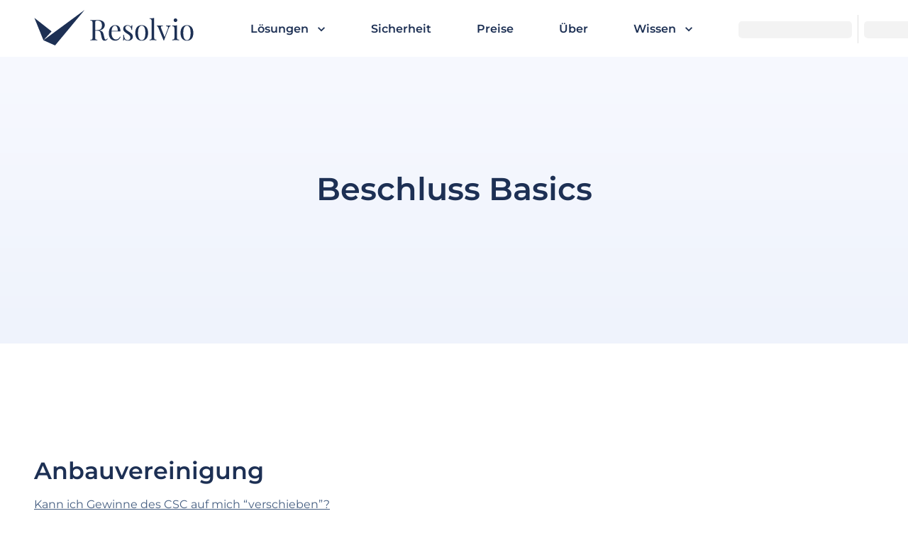

--- FILE ---
content_type: application/javascript; charset=UTF-8
request_url: https://resolvio.com/_next/static/efYKIyQtnjTTA8Ze5HkIe/_buildManifest.js
body_size: 3934
content:
self.__BUILD_MANIFEST=function(s,a,e,c,t,i,n,p,r,u,h,d,b,l,o,g,j,f,m,k,_,y,v,w,S,z,I,T,B,F,U,A,C,N,D,P,q,E,L,M,H,R,x,G,J,K,O,Q,V,W,X,Y,Z,$,ss,sa,se,sc,st){return{__rewrites:{afterFiles:[],beforeFiles:[],fallback:[]},__routerFilterStatic:{numItems:0,errorRate:1e-4,numBits:0,numHashes:L,bitArray:[]},__routerFilterDynamic:{numItems:z,errorRate:1e-4,numBits:z,numHashes:L,bitArray:[]},"/":[e,c,t,i,n,p,r,u,s,h,d,j,y,a,b,v,F,"static/chunks/pages/index-bc5c2c561881eb9c.js"],"/404":[e,c,t,i,n,p,r,u,s,h,d,a,b,"static/chunks/pages/404-01399ad66743f67e.js"],"/500":[a,"static/chunks/pages/500-c8a2cd9299dbefa0.js"],"/_error":["static/chunks/pages/_error-afb8849666dfd9d3.js"],"/agb-app":[e,c,t,i,n,p,r,u,s,h,d,a,b,"static/chunks/pages/agb-app-6234290f5e4c9549.js"],"/app":[e,c,t,i,n,p,r,u,M,s,h,d,H,a,b,I,U,R,x,G,"static/chunks/pages/app-ce5b273de2f3781a.js"],"/app/auth/do-password-reset":[e,c,t,i,n,p,r,u,s,h,d,a,b,w,"static/chunks/pages/app/auth/do-password-reset-a5c8f30c4d857a32.js"],"/app/auth/invitation":[e,c,t,i,n,p,r,u,s,h,d,a,b,"static/chunks/pages/app/auth/invitation-645abcd0bdd5d5e3.js"],"/app/auth/invitation/[invitationId]":[e,c,t,i,n,p,r,u,s,h,d,a,b,"static/chunks/pages/app/auth/invitation/[invitationId]-ee6354ba4c54952a.js"],"/app/auth/passwordless":[e,c,t,i,n,p,r,u,s,h,d,a,b,w,"static/chunks/pages/app/auth/passwordless-61cb9a41ad54644c.js"],"/app/auth/register":[e,c,t,i,n,p,r,u,s,h,d,a,b,w,"static/chunks/pages/app/auth/register-53f8c6a5cf0e4d06.js"],"/app/auth/request-password-reset":[e,c,t,i,n,p,r,u,s,h,d,a,b,w,"static/chunks/pages/app/auth/request-password-reset-e3c9b6efb84b317c.js"],"/app/auth/signin":[e,c,t,i,n,p,r,u,s,h,d,a,b,w,"static/chunks/pages/app/auth/signin-5d8f75d75710bc25.js"],"/app/companies/payment":[e,c,t,i,n,p,r,u,s,h,d,a,b,"static/chunks/pages/app/companies/payment-243f3314b5f10341.js"],"/app/companies/[company_id]":[e,c,t,i,n,p,r,u,s,h,d,a,b,A,"static/chunks/pages/app/companies/[company_id]-0f3d4c6a198f0bb2.js"],"/app/companies/[company_id]/boards/[board_id]":[e,c,t,i,n,p,r,u,s,h,d,a,b,"static/chunks/pages/app/companies/[company_id]/boards/[board_id]-1c331bc53a5ff49a.js"],"/app/companies/[company_id]/boards/[board_id]/decisions":[e,c,t,i,n,p,r,u,s,h,d,a,b,R,"static/chunks/pages/app/companies/[company_id]/boards/[board_id]/decisions-d8fa467f7ebaaa49.js"],"/app/companies/[company_id]/boards/[board_id]/decisions/[decisionId]":[e,c,t,i,n,p,r,u,s,h,d,a,b,"static/chunks/pages/app/companies/[company_id]/boards/[board_id]/decisions/[decisionId]-f4f484205dbd980c.js"],"/app/companies/[company_id]/boards/[board_id]/documents":[e,c,t,i,n,p,r,u,s,h,d,a,b,l,"static/chunks/pages/app/companies/[company_id]/boards/[board_id]/documents-fcc3cb151801c505.js"],"/app/companies/[company_id]/boards/[board_id]/meetings":[e,c,t,i,n,p,r,u,s,h,d,a,b,U,"static/chunks/pages/app/companies/[company_id]/boards/[board_id]/meetings-924a9cf3a5d9baf3.js"],"/app/companies/[company_id]/boards/[board_id]/meetings/[meetingId]":[e,c,t,i,n,p,r,u,s,h,d,"static/chunks/7748-0552c9f28b4c2411.js",a,b,U,J,"static/chunks/pages/app/companies/[company_id]/boards/[board_id]/meetings/[meetingId]-c6321ef6d8e5883a.js"],"/app/companies/[company_id]/boards/[board_id]/members":[e,c,t,i,n,p,r,u,s,h,d,a,b,"static/chunks/pages/app/companies/[company_id]/boards/[board_id]/members-f89650c6421663c6.js"],"/app/companies/[company_id]/boards/[board_id]/payment":[e,c,t,i,n,p,r,u,s,h,d,a,b,K,"static/chunks/pages/app/companies/[company_id]/boards/[board_id]/payment-8d81fbd3e5a77052.js"],"/app/companies/[company_id]/boards/[board_id]/settings":[e,c,t,i,n,p,r,u,s,h,d,a,b,"static/chunks/pages/app/companies/[company_id]/boards/[board_id]/settings-9c5cf25422c27fe3.js"],"/app/companies/[company_id]/boards/[board_id]/shares":[e,c,t,i,n,p,r,u,s,h,d,a,b,"static/chunks/pages/app/companies/[company_id]/boards/[board_id]/shares-babbaf3530eeda80.js"],"/app/companies/[company_id]/payment":[e,c,t,i,n,p,r,u,s,h,d,a,b,K,"static/chunks/pages/app/companies/[company_id]/payment-e8891b4513cb01b8.js"],"/app/companies/[company_id]/redirectToCustomerPortal":[e,c,t,i,n,p,r,u,s,h,d,a,b,"static/chunks/pages/app/companies/[company_id]/redirectToCustomerPortal-7c5ebe28753a58ce.js"],"/app/companies/[company_id]/redirectToSubscriptionUpdate":[e,c,t,i,n,p,r,u,s,h,d,a,b,"static/chunks/pages/app/companies/[company_id]/redirectToSubscriptionUpdate-ed6996d81146bb23.js"],"/app/companies/[company_id]/settings":[e,c,t,i,n,p,r,u,s,h,d,a,b,"static/chunks/pages/app/companies/[company_id]/settings-f7f8be8a9ccdea25.js"],"/app/companies/[company_id]/visual":[e,c,t,i,n,p,r,u,M,s,h,d,H,a,b,x,G,"static/chunks/pages/app/companies/[company_id]/visual-5e83171471a4c160.js"],"/app/create-decision":[e,c,t,i,n,p,r,u,s,h,d,a,b,A,"static/chunks/pages/app/create-decision-3966b4fd4efdc50e.js"],"/app/create-meeting":[e,c,t,i,n,p,r,u,s,h,d,a,b,A,"static/chunks/pages/app/create-meeting-5f658cdef284fb5e.js"],"/app/decisions/[publicId]":[e,c,t,i,n,p,r,u,s,h,d,a,b,"static/chunks/pages/app/decisions/[publicId]-15109304d3e9272e.js"],"/app/internal":[e,c,t,i,n,p,r,u,s,h,d,a,b,"static/chunks/pages/app/internal-9ccc4fed2bdf575e.js"],"/app/internal/jahresabschluss":[e,c,t,i,n,p,r,u,s,h,d,"static/chunks/2959-5e5cb1b0fed2b882.js",a,b,l,o,f,S,O,"static/chunks/pages/app/internal/jahresabschluss-b96ee84e4b7e06a6.js"],"/app/internal/jahresabschluss/[jahresabschluss_id]":[e,c,t,i,n,p,r,u,s,h,d,a,b,l,o,f,k,S,Q,"static/chunks/pages/app/internal/jahresabschluss/[jahresabschluss_id]-6884524e73b7307e.js"],"/app/internal/jahresabschluss/[jahresabschluss_id]/belege-matchen":[e,c,t,i,n,p,r,u,s,h,d,a,b,l,f,V,"static/chunks/pages/app/internal/jahresabschluss/[jahresabschluss_id]/belege-matchen-2ab8060a843b3191.js"],"/app/internal/jahresabschluss/[jahresabschluss_id]/communication":[e,c,t,i,n,p,r,u,s,h,d,a,b,l,o,k,"static/chunks/pages/app/internal/jahresabschluss/[jahresabschluss_id]/communication-e8d154423c8e4510.js"],"/app/internal/jahresabschluss/[jahresabschluss_id]/datenanfragen":[e,c,t,i,n,p,r,u,s,h,d,a,b,l,o,f,"static/chunks/pages/app/internal/jahresabschluss/[jahresabschluss_id]/datenanfragen-5b025b11d01e02f7.js"],"/app/internal/jahresabschluss/[jahresabschluss_id]/documents":[e,c,t,i,n,p,r,u,s,h,d,a,b,l,o,f,k,W,"static/chunks/pages/app/internal/jahresabschluss/[jahresabschluss_id]/documents-8cfe53ac69cf85ce.js"],"/app/internal/jahresabschluss/[jahresabschluss_id]/dokumentenfreigaben":[e,c,t,i,n,p,r,u,s,h,d,a,b,l,o,S,"static/chunks/pages/app/internal/jahresabschluss/[jahresabschluss_id]/dokumentenfreigaben-6def2733adc5eee6.js"],"/app/internal/jahresabschluss/[jahresabschluss_id]/events":[e,c,t,i,n,p,r,u,s,h,d,a,b,l,o,k,"static/chunks/pages/app/internal/jahresabschluss/[jahresabschluss_id]/events-e07972d20cddd811.js"],"/app/internal/jahresabschluss/[jahresabschluss_id]/konten-matchen":[e,c,t,i,n,p,r,u,s,h,d,a,b,l,o,C,"static/chunks/pages/app/internal/jahresabschluss/[jahresabschluss_id]/konten-matchen-ecb548786ba0262a.js"],"/app/internal/jahresabschluss/[jahresabschluss_id]/processing-status":[e,c,t,i,n,p,r,u,s,h,d,a,b,l,o,f,S,O,"static/chunks/pages/app/internal/jahresabschluss/[jahresabschluss_id]/processing-status-d199a49e9523f523.js"],"/app/internal/jahresabschluss/[jahresabschluss_id]/soll-haben-pruefen":[e,c,t,i,n,p,r,u,s,h,d,a,b,l,o,C,"static/chunks/pages/app/internal/jahresabschluss/[jahresabschluss_id]/soll-haben-pruefen-b1fdb91d2352fd34.js"],"/app/internal/jahresabschluss/[jahresabschluss_id]/susa-pruefen":[e,c,t,i,n,p,r,u,s,h,d,a,b,l,o,C,"static/chunks/pages/app/internal/jahresabschluss/[jahresabschluss_id]/susa-pruefen-6432cc5a764c390f.js"],"/app/internal/statistics":[e,c,t,i,n,p,r,u,s,h,d,"static/chunks/3314-fbca4cadf5dfae1d.js",a,b,"static/chunks/pages/app/internal/statistics-0c5dc7d9cd9f83cf.js"],"/app/jahresabschluss/dashboard":[e,c,t,i,n,p,r,u,s,h,d,a,b,l,o,"static/chunks/pages/app/jahresabschluss/dashboard-f1c41886e494c8a2.js"],"/app/jahresabschluss/[jahresabschluss_id]/beauftragung":[e,c,t,i,n,p,r,u,s,h,d,a,b,I,N,X,"static/chunks/pages/app/jahresabschluss/[jahresabschluss_id]/beauftragung-626f077e59fc2f7a.js"],"/app/jahresabschluss/[jahresabschluss_id]/belege-matchen":[e,c,t,i,n,p,r,u,s,h,d,a,b,l,f,V,"static/chunks/pages/app/jahresabschluss/[jahresabschluss_id]/belege-matchen-15365a0674602023.js"],"/app/jahresabschluss/[jahresabschluss_id]/dashboard":[e,c,t,i,n,p,r,u,s,h,d,a,b,l,o,f,k,S,Q,"static/chunks/pages/app/jahresabschluss/[jahresabschluss_id]/dashboard-ae6258560b1952e4.js"],"/app/jahresabschluss/[jahresabschluss_id]/documents":[e,c,t,i,n,p,r,u,s,h,d,a,b,l,o,f,k,W,"static/chunks/pages/app/jahresabschluss/[jahresabschluss_id]/documents-bf5e145bd6c2a369.js"],"/app/user/settings":[e,c,t,i,n,p,r,u,s,h,d,a,b,"static/chunks/pages/app/user/settings-0156297e9c941356.js"],"/avv":[e,c,t,i,n,p,r,u,s,h,d,a,b,"static/chunks/pages/avv-5e59261fca3185d8.js"],"/beschluss-basics":[e,c,t,i,n,p,r,u,s,h,d,a,b,"static/chunks/pages/beschluss-basics-d2c3816caca09ea6.js"],"/beschluss-basics/[slug]":[e,c,t,i,n,p,r,u,s,h,d,a,b,"static/chunks/pages/beschluss-basics/[slug]-b3dfa75345ad15c1.js"],"/beschluss-vorlagen":[e,c,t,i,n,p,r,u,s,h,d,a,b,g,Y,"static/chunks/pages/beschluss-vorlagen-3888f9c698a4ee88.js"],"/beschluss-vorlagen/c":[e,c,t,i,n,p,r,u,s,h,d,a,b,"static/chunks/pages/beschluss-vorlagen/c-e25d8f1b76a05c2a.js"],"/beschluss-vorlagen/c/[slug]":[e,c,t,i,n,p,r,u,s,h,d,a,b,g,Y,"static/chunks/pages/beschluss-vorlagen/c/[slug]-c5133c933039382c.js"],"/beschluss-vorlagen/[slug]":[e,c,t,i,n,p,r,u,s,h,d,a,b,g,D,"static/chunks/pages/beschluss-vorlagen/[slug]-36c660d27c29ab48.js"],"/beschluss-vorlagen/[slug]/editor":[e,c,t,i,n,p,r,u,s,h,d,a,b,"static/chunks/pages/beschluss-vorlagen/[slug]/editor-d923507c1a12313c.js"],"/case-studies/[caseStudySlug]":[e,c,t,i,n,p,r,u,s,h,d,a,b,P,"static/chunks/pages/case-studies/[caseStudySlug]-00c0bfbf1bb5b602.js"],"/datenschutz":[e,c,t,i,n,p,r,u,s,h,d,a,b,"static/chunks/pages/datenschutz-854861bd0c67bd7e.js"],"/datenschutz-app":[e,c,t,i,n,p,r,u,s,h,d,a,b,"static/chunks/pages/datenschutz-app-dd057586204711fb.js"],"/error":[e,c,t,i,n,p,r,u,s,h,d,a,b,"static/chunks/pages/error-dbb2a8ec4fe0fd32.js"],"/fristenrechner":[e,c,t,i,n,p,r,u,s,h,d,Z,"static/chunks/5738-12fbb2f280b8edbd.js",a,b,g,T,"static/chunks/pages/fristenrechner-6bf68a87b34ee642.js"],"/fristenrechner-kuendigung-geschaeftsfuehrer":[e,c,t,i,n,p,r,u,s,h,d,Z,a,b,g,T,"static/chunks/pages/fristenrechner-kuendigung-geschaeftsfuehrer-8218bffca593f1de.js"],"/fuer-aufsichtsraete":[e,c,t,i,n,p,r,u,s,h,d,j,a,b,q,"static/chunks/pages/fuer-aufsichtsraete-56f750d5de3455b4.js"],"/fuer-steuerberater":[e,c,t,i,n,p,r,u,s,h,d,j,a,b,q,"static/chunks/pages/fuer-steuerberater-b37f0b9209a94315.js"],"/fuer-wegs-oesterreich":[e,c,t,i,n,p,r,u,s,h,d,j,a,b,q,"static/chunks/pages/fuer-wegs-oesterreich-98496e18b5931ae5.js"],"/holding-jahresabschluss-guenstig":[e,c,t,i,n,p,r,u,s,h,d,a,b,g,I,N,"static/chunks/pages/holding-jahresabschluss-guenstig-372e5863e1fe9b8a.js"],"/holding-jahresabschluss-guenstig/buchen":[e,c,t,i,n,p,r,u,s,h,d,a,b,I,N,X,"static/chunks/pages/holding-jahresabschluss-guenstig/buchen-c2fc7c9d7babb560.js"],"/holding-jahresabschluss-guenstig/referred":[e,c,t,i,n,p,r,u,s,h,d,a,b,"static/chunks/pages/holding-jahresabschluss-guenstig/referred-e98650b509a9b25f.js"],"/impressum":[e,c,t,i,n,p,r,u,s,h,d,a,b,"static/chunks/pages/impressum-e19551532d2dd976.js"],"/linktree":[e,c,t,i,n,p,r,u,s,h,d,a,b,"static/chunks/pages/linktree-4afe81dceacfe47c.js"],"/playground":[e,c,t,i,n,p,r,u,s,h,d,a,b,"static/chunks/pages/playground-cc7eb84327f0988c.js"],"/preise":[e,c,t,i,n,p,r,u,s,h,d,a,b,"static/chunks/pages/preise-e4300b8dbdcb5d43.js"],"/preise/mitarbeiterbeteiligung":[e,c,t,i,n,p,r,u,s,h,d,a,b,"static/chunks/pages/preise/mitarbeiterbeteiligung-4252d0ba1797ffa1.js"],"/rechner/fremdueblicher-zins-gesellschafterdarlehen":[e,c,t,i,n,p,r,u,s,h,d,a,b,g,T,$,"static/chunks/pages/rechner/fremdueblicher-zins-gesellschafterdarlehen-fbc7101cda4150ba.js"],"/rechner/fremdueblicher-zins-gmbh-an-gesellschafter":[e,c,t,i,n,p,r,u,s,h,d,a,b,g,T,$,"static/chunks/pages/rechner/fremdueblicher-zins-gmbh-an-gesellschafter-33f8f5dc0095b961.js"],"/rechtliche-anforderungen":[e,c,t,i,n,p,r,u,s,h,d,ss,a,b,g,m,P,sa,"static/chunks/pages/rechtliche-anforderungen-2d042458be4057d6.js"],"/rechtsformen":[e,c,t,i,n,p,r,u,s,h,d,a,b,"static/chunks/pages/rechtsformen-37fcaae641584c8f.js"],"/sicherheit-und-datenschutz":[e,c,t,i,n,p,r,u,s,h,d,y,a,b,F,"static/chunks/pages/sicherheit-und-datenschutz-a66fbc47791dd287.js"],"/sitzung-versammlung-digital":[e,c,t,i,n,p,r,u,s,h,d,j,_,a,b,m,v,B,"static/chunks/pages/sitzung-versammlung-digital-3cba50d4be734f5b.js"],"/sitzung-versammlung-digital/protokoll":[e,c,t,i,n,p,r,u,s,h,d,j,_,a,b,m,v,B,J,"static/chunks/pages/sitzung-versammlung-digital/protokoll-919d53de97342616.js"],"/sitzung-versammlung-digital/tagesordnung":[e,c,t,i,n,p,r,u,s,h,d,j,_,a,b,m,v,B,"static/chunks/pages/sitzung-versammlung-digital/tagesordnung-d5d929edd76c80f1.js"],"/style-guide":[s,"static/chunks/pages/style-guide-4b4136a13af1b6a4.js"],"/ueber-resolvio":[e,c,t,i,n,p,r,u,s,h,d,_,se,a,b,g,m,"static/chunks/pages/ueber-resolvio-cd1258d5e979454c.js"],"/umlaufbeschluss-digital":[e,c,t,i,n,p,r,u,s,h,d,j,_,a,b,m,v,B,"static/chunks/pages/umlaufbeschluss-digital-3b265145a150fc96.js"],"/wissen":[e,c,t,i,n,p,r,u,s,h,d,a,b,sc,"static/chunks/pages/wissen-8cf52af199075d6c.js"],"/wissen/autor/[slug]":[e,c,t,i,n,p,r,u,s,h,d,a,b,g,"static/chunks/pages/wissen/autor/[slug]-2bce5431581b6215.js"],"/wissen/grundlagen":[e,c,t,i,n,p,r,u,s,h,d,a,b,sc,"static/chunks/pages/wissen/grundlagen-5e2cd6d38e9e3d73.js"],"/wissen/grundlagen/[slug]":[e,c,t,i,n,p,r,u,s,h,d,j,y,a,b,D,st,"static/chunks/pages/wissen/grundlagen/[slug]-962c5d222b1a572d.js"],"/wissen/[slug]":[e,c,t,i,n,p,r,u,s,h,d,j,y,a,b,D,st,"static/chunks/pages/wissen/[slug]-e3fb423e54ae7637.js"],"/[companyTypeSlug]/b/[boardTypeSlug]/rechtliche-vorgaben":[e,c,t,i,n,p,r,u,s,h,d,ss,a,b,g,m,P,sa,"static/chunks/pages/[companyTypeSlug]/b/[boardTypeSlug]/rechtliche-vorgaben-c04eb02ca2337d63.js"],"/[companyTypeSlug]/p/[solutionSlug]":[e,c,t,i,n,p,r,u,s,h,d,_,y,se,a,b,g,m,F,"static/chunks/pages/[companyTypeSlug]/p/[solutionSlug]-161557a8bec6e0dc.js"],sortedPages:["/","/404","/500","/_app","/_error","/agb-app","/app","/app/auth/do-password-reset","/app/auth/invitation","/app/auth/invitation/[invitationId]","/app/auth/passwordless","/app/auth/register","/app/auth/request-password-reset","/app/auth/signin","/app/companies/payment","/app/companies/[company_id]","/app/companies/[company_id]/boards/[board_id]","/app/companies/[company_id]/boards/[board_id]/decisions","/app/companies/[company_id]/boards/[board_id]/decisions/[decisionId]","/app/companies/[company_id]/boards/[board_id]/documents","/app/companies/[company_id]/boards/[board_id]/meetings","/app/companies/[company_id]/boards/[board_id]/meetings/[meetingId]","/app/companies/[company_id]/boards/[board_id]/members","/app/companies/[company_id]/boards/[board_id]/payment","/app/companies/[company_id]/boards/[board_id]/settings","/app/companies/[company_id]/boards/[board_id]/shares","/app/companies/[company_id]/payment","/app/companies/[company_id]/redirectToCustomerPortal","/app/companies/[company_id]/redirectToSubscriptionUpdate","/app/companies/[company_id]/settings","/app/companies/[company_id]/visual","/app/create-decision","/app/create-meeting","/app/decisions/[publicId]","/app/internal","/app/internal/jahresabschluss","/app/internal/jahresabschluss/[jahresabschluss_id]","/app/internal/jahresabschluss/[jahresabschluss_id]/belege-matchen","/app/internal/jahresabschluss/[jahresabschluss_id]/communication","/app/internal/jahresabschluss/[jahresabschluss_id]/datenanfragen","/app/internal/jahresabschluss/[jahresabschluss_id]/documents","/app/internal/jahresabschluss/[jahresabschluss_id]/dokumentenfreigaben","/app/internal/jahresabschluss/[jahresabschluss_id]/events","/app/internal/jahresabschluss/[jahresabschluss_id]/konten-matchen","/app/internal/jahresabschluss/[jahresabschluss_id]/processing-status","/app/internal/jahresabschluss/[jahresabschluss_id]/soll-haben-pruefen","/app/internal/jahresabschluss/[jahresabschluss_id]/susa-pruefen","/app/internal/statistics","/app/jahresabschluss/dashboard","/app/jahresabschluss/[jahresabschluss_id]/beauftragung","/app/jahresabschluss/[jahresabschluss_id]/belege-matchen","/app/jahresabschluss/[jahresabschluss_id]/dashboard","/app/jahresabschluss/[jahresabschluss_id]/documents","/app/user/settings","/avv","/beschluss-basics","/beschluss-basics/[slug]","/beschluss-vorlagen","/beschluss-vorlagen/c","/beschluss-vorlagen/c/[slug]","/beschluss-vorlagen/[slug]","/beschluss-vorlagen/[slug]/editor","/case-studies/[caseStudySlug]","/datenschutz","/datenschutz-app","/error","/fristenrechner","/fristenrechner-kuendigung-geschaeftsfuehrer","/fuer-aufsichtsraete","/fuer-steuerberater","/fuer-wegs-oesterreich","/holding-jahresabschluss-guenstig","/holding-jahresabschluss-guenstig/buchen","/holding-jahresabschluss-guenstig/referred","/impressum","/linktree","/playground","/preise","/preise/mitarbeiterbeteiligung","/rechner/fremdueblicher-zins-gesellschafterdarlehen","/rechner/fremdueblicher-zins-gmbh-an-gesellschafter","/rechtliche-anforderungen","/rechtsformen","/sicherheit-und-datenschutz","/sitzung-versammlung-digital","/sitzung-versammlung-digital/protokoll","/sitzung-versammlung-digital/tagesordnung","/style-guide","/ueber-resolvio","/umlaufbeschluss-digital","/wissen","/wissen/autor/[slug]","/wissen/grundlagen","/wissen/grundlagen/[slug]","/wissen/[slug]","/[companyTypeSlug]/b/[boardTypeSlug]/rechtliche-vorgaben","/[companyTypeSlug]/p/[solutionSlug]"]}}("static/chunks/2666-3d0d0a0e04e3406c.js","static/chunks/1706-ec3a5236cabf5d8a.js","static/chunks/8e095c31-893d32d8ab441b1c.js","static/chunks/3db2e58a-70626a66e5a7dbc3.js","static/chunks/386f4380-d215419ed3a024c1.js","static/chunks/425d94a3-bc604da2d5d638cc.js","static/chunks/60db774e-1c67d223690ac72d.js","static/chunks/bbce1c15-1a75f6383369d819.js","static/chunks/65ea55e0-45b366c95bad8c7f.js","static/chunks/07c2d338-b47e9b85c2d2d411.js","static/css/123afb2656c22ace.css","static/chunks/8549-159e2aa8076bd27d.js","static/chunks/736-068f736ab8fed90c.js","static/chunks/6645-2918f8fdc55bdfe8.js","static/chunks/4812-c3e8bc7c99332bc5.js","static/chunks/7011-f47fe2d8998719ec.js","static/chunks/845-5c636b82c2a9b418.js","static/chunks/6573-f0fd6f89604e99d1.js","static/chunks/53-9d32677daf63ff26.js","static/chunks/6518-78b288c774e6b328.js","static/chunks/4499-a0b5725d92c1cc58.js","static/chunks/9357-8aa398ca4a36f67f.js","static/chunks/3269-a67e50a8558ff497.js","static/chunks/8785-0ed17486229287ba.js","static/chunks/4858-ce535f73873b0a5f.js",0,"static/chunks/6136-8dd03de25098fa5a.js","static/chunks/1781-8f36e42d1d4b3292.js","static/chunks/2022-f2858f77ae50ab45.js","static/css/3c24d25f45609f73.css","static/chunks/7494-6e9dd77587b745b3.js","static/chunks/5092-e7cb4f19e067494f.js","static/chunks/5884-e13ff4034a90cc2b.js","static/chunks/3858-5d7e832b65ea75de.js","static/chunks/4653-c17abab3fb11975b.js","static/chunks/2049-63dbd66febbe6bde.js","static/chunks/4450-0b8c2c0eee3bfb83.js",1e-4,NaN,"static/chunks/e9235587-b121e066d479a528.js","static/chunks/3160-4341d49f47545649.js","static/chunks/1807-e5fb869e51423849.js","static/chunks/2277-bae7121c3c1682f0.js","static/css/de77464e38cd9307.css","static/chunks/9335-5d5bc529941710f8.js","static/chunks/4719-b810b9eb516be00d.js","static/chunks/1992-dbf64de9150fb06d.js","static/chunks/2292-5ddd48fa055cdfae.js","static/chunks/4839-860cf0df56267a2f.js","static/chunks/4247-1bf0842de824197d.js","static/chunks/3458-a80a192f34da425b.js","static/chunks/9389-c720329a193d924f.js","static/chunks/7445-517ed579efd5ca09.js","static/chunks/9784-83ef18ed3dffbfba.js","static/chunks/6882-5726e5f9247dd3c1.js","static/chunks/1687-aa402a47fd3d3205.js","static/chunks/3872-2587392dd60900ba.js","static/chunks/7506-840bcf9cfb7f1b22.js","static/chunks/9181-ce9cb4d1d1c463c0.js"),self.__BUILD_MANIFEST_CB&&self.__BUILD_MANIFEST_CB();

--- FILE ---
content_type: application/javascript; charset=UTF-8
request_url: https://resolvio.com/_next/static/chunks/3db2e58a-70626a66e5a7dbc3.js
body_size: 18622
content:
try{let t="undefined"!=typeof window?window:"undefined"!=typeof global?global:"undefined"!=typeof globalThis?globalThis:"undefined"!=typeof self?self:{},e=(new t.Error).stack;e&&(t._sentryDebugIds=t._sentryDebugIds||{},t._sentryDebugIds[e]="1c95ca13-9080-4478-abca-14e5abc895ca",t._sentryDebugIdIdentifier="sentry-dbid-1c95ca13-9080-4478-abca-14e5abc895ca")}catch(t){}"use strict";(self.webpackChunk_N_E=self.webpackChunk_N_E||[]).push([[1997],{39133:(t,e,r)=>{r.d(e,{$p:()=>tl,DU:()=>ez,EY:()=>ek,Fm:()=>ti,IT:()=>tr,JA:()=>L,Mp:()=>Y,O_:()=>C,P9:()=>ts,QQ:()=>B,Qs:()=>H,SF:()=>te,WF:()=>ey,X:()=>D,ZQ:()=>eD,ad:()=>tA,br:()=>tG,cM:()=>e$,cU:()=>A,eg:()=>Q,q7:()=>eB,sH:()=>X,uG:()=>tn,v1:()=>eL,xC:()=>G});var n=r(91265),i=r(91353),l=r(62198),s=r(38378),o=r(76457),c=r(63037),h=r(58157),d=r(71385),a=r(78770),u=r(39753),g=r(80156),f=r(38536),p=r(83141),w=r(43517),_=r(29849),k=r(59238),m=r(37263),b=r(93704);n.W;class y{constructor(t,e){this.clock=t,this.len=e}}class S{constructor(){this.clients=new Map}}let C=(t,e,r)=>e.clients.forEach((e,n)=>{let i=t.doc.store.clients.get(n);if(null!=i){let n=i[i.length-1],l=n.id.clock+n.length;for(let n=0,s=e[n];n<e.length&&s.clock<l;s=e[++n])tk(t,i,s.clock,s.len,r)}}),D=(t,e)=>{let r=t.clients.get(e.client);return void 0!==r&&null!==((t,e)=>{let r=0,n=t.length-1;for(;r<=n;){let i=l.RI((r+n)/2),s=t[i],o=s.clock;if(o<=e){if(e<o+s.len)return i;r=i+1}else n=i-1}return null})(r,e.clock)},E=t=>{t.clients.forEach(t=>{let e,r;for(t.sort((t,e)=>t.clock-e.clock),e=1,r=1;e<t.length;e++){let n=t[r-1],i=t[e];n.clock+n.len>=i.clock?n.len=l.T9(n.len,i.clock+i.len-n.clock):(r<e&&(t[r]=i),r++)}t.length=r})},v=t=>{let e=new S;for(let r=0;r<t.length;r++)t[r].clients.forEach((n,l)=>{if(!e.clients.has(l)){let s=n.slice();for(let e=r+1;e<t.length;e++)i.S2(s,t[e].clients.get(l)||[]);e.clients.set(l,s)}});return E(e),e},I=(t,e,r,n)=>{s._4(t.clients,e,()=>[]).push(new y(r,n))},A=()=>new S,x=(t,e)=>{o.zd(t.restEncoder,e.clients.size),i.HT(e.clients.entries()).sort((t,e)=>e[0]-t[0]).forEach(([e,r])=>{t.resetDsCurVal(),o.zd(t.restEncoder,e);let n=r.length;o.zd(t.restEncoder,n);for(let e=0;e<n;e++){let n=r[e];t.writeDsClock(n.clock),t.writeDsLen(n.len)}})},M=(t,e,r)=>{let n=new S,i=c.cw(t.restDecoder);for(let l=0;l<i;l++){t.resetDsCurVal();let i=c.cw(t.restDecoder),l=c.cw(t.restDecoder),s=r.clients.get(i)||[],o=ta(r,i);for(let r=0;r<l;r++){let r=t.readDsClock(),l=r+t.readDsLen();if(r<o){o<l&&I(n,i,o,l-o);let t=tg(s,r),c=s[t];for(!c.deleted&&c.id.clock<r&&(s.splice(t+1,0,eQ(e,c,r-c.id.clock)),t++);t<s.length;)if((c=s[t++]).id.clock<l)c.deleted||(l<c.id.clock+c.length&&s.splice(t,0,eQ(e,c,l-c.id.clock)),c.delete(e));else break}else I(n,i,r,l-r)}}if(n.clients.size>0){let t=new U;return o.zd(t.restEncoder,0),x(t,n),t.toUint8Array()}return null},O=h.S8;class L extends n.W{constructor({guid:t=h.gZ(),collectionid:e=null,gc:r=!0,gcFilter:n=()=>!0,meta:i=null,autoLoad:l=!1,shouldLoad:s=!0}={}){super(),this.gc=r,this.gcFilter=n,this.clientID=O(),this.guid=t,this.collectionid=e,this.share=new Map,this.store=new th,this._transaction=null,this._transactionCleanups=[],this.subdocs=new Set,this._item=null,this.shouldLoad=s,this.autoLoad=l,this.meta=i,this.isLoaded=!1,this.isSynced=!1,this.isDestroyed=!1,this.whenLoaded=d.vt(t=>{this.on("load",()=>{this.isLoaded=!0,t(this)})});let o=()=>d.vt(t=>{let e=r=>{(void 0===r||!0===r)&&(this.off("sync",e),t())};this.on("sync",e)});this.on("sync",t=>{!1===t&&this.isSynced&&(this.whenSynced=o()),this.isSynced=void 0===t||!0===t,this.isSynced&&!this.isLoaded&&this.emit("load",[this])}),this.whenSynced=o()}load(){let t=this._item;null===t||this.shouldLoad||tD(t.parent.doc,t=>{t.subdocsLoaded.add(this)},null,!0),this.shouldLoad=!0}getSubdocs(){return this.subdocs}getSubdocGuids(){return new Set(i.HT(this.subdocs).map(t=>t.guid))}transact(t,e=null){return tD(this,t,e)}get(t,e=tP){let r=s._4(this.share,t,()=>{let t=new e;return t._integrate(this,null),t}),n=r.constructor;if(e!==tP&&n!==e)if(n===tP){let n=new e;n._map=r._map,r._map.forEach(t=>{for(;null!==t;t=t.left)t.parent=n}),n._start=r._start;for(let t=n._start;null!==t;t=t.right)t.parent=n;return n._length=r._length,this.share.set(t,n),n._integrate(this,null),n}else throw Error(`Type with the name ${t} has already been defined with a different constructor`);return r}getArray(t=""){return this.get(t,et)}getText(t=""){return this.get(t,ek)}getMap(t=""){return this.get(t,er)}getXmlElement(t=""){return this.get(t,ey)}getXmlFragment(t=""){return this.get(t,eb)}toJSON(){let t={};return this.share.forEach((e,r)=>{t[r]=e.toJSON()}),t}destroy(){this.isDestroyed=!0,i.HT(this.subdocs).forEach(t=>t.destroy());let t=this._item;if(null!==t){this._item=null;let e=t.content;e.doc=new L({guid:this.guid,...e.opts,shouldLoad:!1}),e.doc._item=t,tD(t.parent.doc,r=>{let n=e.doc;t.deleted||r.subdocsAdded.add(n),r.subdocsRemoved.add(this)},null,!0)}this.emit("destroyed",[!0]),this.emit("destroy",[this]),super.destroy()}}class T{constructor(t){this.dsCurrVal=0,this.restDecoder=t}resetDsCurVal(){this.dsCurrVal=0}readDsClock(){return this.dsCurrVal+=c.cw(this.restDecoder),this.dsCurrVal}readDsLen(){let t=c.cw(this.restDecoder)+1;return this.dsCurrVal+=t,t}}class N extends T{constructor(t){super(t),this.keys=[],c.cw(t),this.keyClockDecoder=new c.xK(c.bo(t)),this.clientDecoder=new c.VQ(c.bo(t)),this.leftClockDecoder=new c.xK(c.bo(t)),this.rightClockDecoder=new c.xK(c.bo(t)),this.infoDecoder=new c.cQ(c.bo(t),c.xh),this.stringDecoder=new c.Ib(c.bo(t)),this.parentInfoDecoder=new c.cQ(c.bo(t),c.xh),this.typeRefDecoder=new c.VQ(c.bo(t)),this.lenDecoder=new c.VQ(c.bo(t))}readLeftID(){return new P(this.clientDecoder.read(),this.leftClockDecoder.read())}readRightID(){return new P(this.clientDecoder.read(),this.rightClockDecoder.read())}readClient(){return this.clientDecoder.read()}readInfo(){return this.infoDecoder.read()}readString(){return this.stringDecoder.read()}readParentInfo(){return 1===this.parentInfoDecoder.read()}readTypeRef(){return this.typeRefDecoder.read()}readLen(){return this.lenDecoder.read()}readAny(){return c.Jg(this.restDecoder)}readBuf(){return c.bo(this.restDecoder)}readJSON(){return c.Jg(this.restDecoder)}readKey(){let t=this.keyClockDecoder.read();if(t<this.keys.length)return this.keys[t];{let t=this.stringDecoder.read();return this.keys.push(t),t}}}class R{constructor(){this.restEncoder=o.xv()}toUint8Array(){return o.Fo(this.restEncoder)}resetDsCurVal(){}writeDsClock(t){o.zd(this.restEncoder,t)}writeDsLen(t){o.zd(this.restEncoder,t)}}class z extends R{writeLeftID(t){o.zd(this.restEncoder,t.client),o.zd(this.restEncoder,t.clock)}writeRightID(t){o.zd(this.restEncoder,t.client),o.zd(this.restEncoder,t.clock)}writeClient(t){o.zd(this.restEncoder,t)}writeInfo(t){o.QJ(this.restEncoder,t)}writeString(t){o.Qj(this.restEncoder,t)}writeParentInfo(t){o.zd(this.restEncoder,+!!t)}writeTypeRef(t){o.zd(this.restEncoder,t)}writeLen(t){o.zd(this.restEncoder,t)}writeAny(t){o.IO(this.restEncoder,t)}writeBuf(t){o.Gu(this.restEncoder,t)}writeJSON(t){o.Qj(this.restEncoder,JSON.stringify(t))}writeKey(t){o.Qj(this.restEncoder,t)}}class J{constructor(){this.restEncoder=o.xv(),this.dsCurrVal=0}toUint8Array(){return o.Fo(this.restEncoder)}resetDsCurVal(){this.dsCurrVal=0}writeDsClock(t){let e=t-this.dsCurrVal;this.dsCurrVal=t,o.zd(this.restEncoder,e)}writeDsLen(t){0===t&&a.Mq(),o.zd(this.restEncoder,t-1),this.dsCurrVal+=t}}class U extends J{constructor(){super(),this.keyMap=new Map,this.keyClock=0,this.keyClockEncoder=new o.FA,this.clientEncoder=new o.D$,this.leftClockEncoder=new o.FA,this.rightClockEncoder=new o.FA,this.infoEncoder=new o.cq(o.QJ),this.stringEncoder=new o.Sw,this.parentInfoEncoder=new o.cq(o.QJ),this.typeRefEncoder=new o.D$,this.lenEncoder=new o.D$}toUint8Array(){let t=o.xv();return o.zd(t,0),o.Gu(t,this.keyClockEncoder.toUint8Array()),o.Gu(t,this.clientEncoder.toUint8Array()),o.Gu(t,this.leftClockEncoder.toUint8Array()),o.Gu(t,this.rightClockEncoder.toUint8Array()),o.Gu(t,o.Fo(this.infoEncoder)),o.Gu(t,this.stringEncoder.toUint8Array()),o.Gu(t,o.Fo(this.parentInfoEncoder)),o.Gu(t,this.typeRefEncoder.toUint8Array()),o.Gu(t,this.lenEncoder.toUint8Array()),o.LH(t,o.Fo(this.restEncoder)),o.Fo(t)}writeLeftID(t){this.clientEncoder.write(t.client),this.leftClockEncoder.write(t.clock)}writeRightID(t){this.clientEncoder.write(t.client),this.rightClockEncoder.write(t.clock)}writeClient(t){this.clientEncoder.write(t)}writeInfo(t){this.infoEncoder.write(t)}writeString(t){this.stringEncoder.write(t)}writeParentInfo(t){this.parentInfoEncoder.write(+!!t)}writeTypeRef(t){this.typeRefEncoder.write(t)}writeLen(t){this.lenEncoder.write(t)}writeAny(t){o.IO(this.restEncoder,t)}writeBuf(t){o.Gu(this.restEncoder,t)}writeJSON(t){o.IO(this.restEncoder,t)}writeKey(t){let e=this.keyMap.get(t);void 0===e?(this.keyClockEncoder.write(this.keyClock++),this.stringEncoder.write(t)):this.keyClockEncoder.write(e)}}let F=(t,e,r)=>{let n=new Map;r.forEach((t,r)=>{ta(e,r)>t&&n.set(r,t)}),td(e).forEach((t,e)=>{r.has(e)||n.set(e,0)}),o.zd(t.restEncoder,n.size),i.HT(n.entries()).sort((t,e)=>e[0]-t[0]).forEach(([r,n])=>{((t,e,r,n)=>{n=l.T9(n,e[0].id.clock);let i=tg(e,n);o.zd(t.restEncoder,e.length-i),t.writeClient(r),o.zd(t.restEncoder,n);let s=e[i];s.write(t,n-s.id.clock);for(let r=i+1;r<e.length;r++)e[r].write(t,0)})(t,e.clients.get(r),r,n)})},H=(t,e,r,n=N)=>{let l=c.$C(e);((t,e,r,n=new N(t))=>tD(e,t=>{t.local=!1;let e=!1,r=t.doc,l=r.store,h=((t,e,r)=>{let n=[],l=i.HT(r.keys()).sort((t,e)=>t-e);if(0===l.length)return null;let c=()=>{if(0===l.length)return null;let t=r.get(l[l.length-1]);for(;t.refs.length===t.i;){if(l.pop(),!(l.length>0))return null;t=r.get(l[l.length-1])}return t},h=c();if(null===h)return null;let d=new th,a=new Map,u=(t,e)=>{let r=a.get(t);(null==r||r>e)&&a.set(t,e)},g=h.refs[h.i++],f=new Map,p=()=>{for(let t of n){let e=t.id.client,n=r.get(e);n?(n.i--,d.clients.set(e,n.refs.slice(n.i)),r.delete(e),n.i=0,n.refs=[]):d.clients.set(e,[t]),l=l.filter(t=>t!==e)}n.length=0};for(;;){if(g.constructor!==e0){let i=s._4(f,g.id.client,()=>ta(e,g.id.client))-g.id.clock;if(i<0)n.push(g),u(g.id.client,g.id.clock-1),p();else{let l=g.getMissing(t,e);if(null!==l){n.push(g);let t=r.get(l)||{refs:[],i:0};if(t.refs.length===t.i)u(l,ta(e,l)),p();else{g=t.refs[t.i++];continue}}else(0===i||i<g.length)&&(g.integrate(t,i),f.set(g.id.client,g.id.clock+g.length))}}if(n.length>0)g=n.pop();else if(null!==h&&h.i<h.refs.length)g=h.refs[h.i++];else{if(null===(h=c()))break;g=h.refs[h.i++]}}if(d.clients.size>0){let t=new U;return F(t,d,new Map),o.zd(t.restEncoder,0),{missing:a,update:t.toUint8Array()}}return null})(t,l,((t,e)=>{let r=s.vt(),n=c.cw(t.restDecoder);for(let i=0;i<n;i++){let n=c.cw(t.restDecoder),i=Array(n),l=t.readClient(),s=c.cw(t.restDecoder);r.set(l,{i:0,refs:i});for(let r=0;r<n;r++){let n=t.readInfo();switch(u.WY&n){case 0:{let e=t.readLen();i[r]=new ev(Q(l,s),e),s+=e;break}case 10:{let e=c.cw(t.restDecoder);i[r]=new e0(Q(l,s),e),s+=e;break}default:{let o=(n&(u.D7|u.wt))==0,c=new eB(Q(l,s),null,(n&u.wt)===u.wt?t.readLeftID():null,null,(n&u.D7)===u.D7?t.readRightID():null,o?t.readParentInfo()?e.get(t.readString()):t.readLeftID():null,o&&(n&u.KJ)===u.KJ?t.readString():null,eX(t,n));i[r]=c,s+=c.length}}}}return r})(n,r)),d=l.pendingStructs;if(d){for(let[t,r]of d.missing)if(r<ta(l,t)){e=!0;break}if(h){for(let[t,e]of h.missing){let r=d.missing.get(t);(null==r||r>e)&&d.missing.set(t,e)}d.update=tL([d.update,h.update])}}else l.pendingStructs=h;let a=M(n,t,l);if(l.pendingDs){let e=new N(c.$C(l.pendingDs));c.cw(e.restDecoder);let r=M(e,t,l);a&&r?l.pendingDs=tL([a,r]):l.pendingDs=a||r}else l.pendingDs=a;if(e){let e=l.pendingStructs.update;l.pendingStructs=null,H(t.doc,e)}},r,!1))(l,t,r,new n(l))};class W{constructor(){this.l=[]}}let V=()=>new W,j=(t,e)=>t.l.push(e),K=(t,e)=>{let r=t.l,n=r.length;t.l=r.filter(t=>e!==t),n===t.l.length&&console.error("[yjs] Tried to remove event handler that doesn't exist.")},$=(t,e,r)=>g.OK(t.l,[e,r]);class P{constructor(t,e){this.client=t,this.clock=e}}let q=(t,e)=>t===e||null!==t&&null!==e&&t.client===e.client&&t.clock===e.clock,Q=(t,e)=>new P(t,e),G=t=>{for(let[e,r]of t.doc.share.entries())if(r===t)return e;throw a.Mq()},Y=(t,e)=>{for(;null!==e;){if(e.parent===t)return!0;e=e.parent._item}return!1};class B{constructor(t,e,r,n=0){this.type=t,this.tname=e,this.item=r,this.assoc=n}}let X=t=>new B(null==t.type?null:Q(t.type.client,t.type.clock),t.tname??null,null==t.item?null:Q(t.item.client,t.item.clock),null==t.assoc?0:t.assoc);class Z{constructor(t,e,r=0){this.type=t,this.index=e,this.assoc=r}}let tt=(t,e,r)=>{let n=null,i=null;return null===t._item?i=G(t):n=Q(t._item.id.client,t._item.id.clock),new B(n,i,e,r)},te=(t,e,r=0)=>{let n=t._start;if(r<0){if(0===e)return tt(t,null,r);e--}for(;null!==n;){if(!n.deleted&&n.countable){if(n.length>e)return tt(t,Q(n.id.client,n.id.clock+e),r);e-=n.length}if(null===n.right&&r<0)return tt(t,n.lastId,r);n=n.right}return tt(t,null,r)},tr=(t,e,r=!0)=>{let n=e.store,i=t.item,l=t.type,s=t.tname,o=t.assoc,c=null,h=0;if(null!==i){if(ta(n,i.client)<=i.clock)return null;let t=r?eP(n,i):((t,e)=>{let r=tf(t,e),n=e.clock-r.id.clock;return{item:r,diff:n}})(n,i),e=t.item;if(!(e instanceof eB))return null;if(null===(c=e.parent)._item||!c._item.deleted){h=e.deleted||!e.countable?0:t.diff+(o>=0?0:1);let r=e.left;for(;null!==r;)!r.deleted&&r.countable&&(h+=r.length),r=r.left}}else{if(null!==s)c=e.get(s);else if(null!==l){if(ta(n,l.client)<=l.clock)return null;let{item:t}=r?eP(n,l):{item:tf(n,l)};if(!(t instanceof eB)||!(t.content instanceof e$))return null;c=t.content.type}else throw a.Mq();h=o>=0?c._length:0}return((t,e,r=0)=>new Z(t,e,r))(c,h,t.assoc)},tn=(t,e)=>t===e||null!==t&&null!==e&&t.tname===e.tname&&q(t.item,e.item)&&q(t.type,e.type)&&t.assoc===e.assoc;class ti{constructor(t,e){this.ds=t,this.sv=e}}let tl=(t,e)=>new ti(t,e);tl(A(),new Map);let ts=t=>tl((t=>{let e=A();return t.clients.forEach((t,r)=>{let n=[];for(let e=0;e<t.length;e++){let r=t[e];if(r.deleted){let i=r.id.clock,l=r.length;if(e+1<t.length)for(let r=t[e+1];e+1<t.length&&r.deleted;r=t[++e+1])l+=r.length;n.push(new y(i,l))}}n.length>0&&e.clients.set(r,n)}),e})(t.store),td(t.store)),to=(t,e)=>void 0===e?!t.deleted:e.sv.has(t.id.client)&&(e.sv.get(t.id.client)||0)>t.id.clock&&!D(e.ds,t.id),tc=(t,e)=>{let r=s._4(t.meta,tc,f.vt),n=t.doc.store;r.has(e)||(e.sv.forEach((e,r)=>{e<ta(n,r)&&tw(t,Q(r,e))}),C(t,e.ds,t=>{}),r.add(e))};class th{constructor(){this.clients=new Map,this.pendingStructs=null,this.pendingDs=null}}let td=t=>{let e=new Map;return t.clients.forEach((t,r)=>{let n=t[t.length-1];e.set(r,n.id.clock+n.length)}),e},ta=(t,e)=>{let r=t.clients.get(e);if(void 0===r)return 0;let n=r[r.length-1];return n.id.clock+n.length},tu=(t,e)=>{let r=t.clients.get(e.id.client);if(void 0===r)r=[],t.clients.set(e.id.client,r);else{let t=r[r.length-1];if(t.id.clock+t.length!==e.id.clock)throw a.Mq()}r.push(e)},tg=(t,e)=>{let r=0,n=t.length-1,i=t[n],s=i.id.clock;if(s===e)return n;let o=l.RI(e/(s+i.length-1)*n);for(;r<=n;){if((s=(i=t[o]).id.clock)<=e){if(e<s+i.length)return o;r=o+1}else n=o-1;o=l.RI((r+n)/2)}throw a.Mq()},tf=(t,e)=>{let r=t.clients.get(e.client);return r[tg(r,e.clock)]},tp=(t,e,r)=>{let n=tg(e,r),i=e[n];return i.id.clock<r&&i instanceof eB?(e.splice(n+1,0,eQ(t,i,r-i.id.clock)),n+1):n},tw=(t,e)=>{let r=t.doc.store.clients.get(e.client);return r[tp(t,r,e.clock)]},t_=(t,e,r)=>{let n=e.clients.get(r.client),i=tg(n,r.clock),l=n[i];return r.clock!==l.id.clock+l.length-1&&l.constructor!==ev&&n.splice(i+1,0,eQ(t,l,r.clock-l.id.clock+1)),l},tk=(t,e,r,n,i)=>{let l;if(0===n)return;let s=r+n,o=tp(t,e,r);do s<(l=e[o++]).id.clock+l.length&&tp(t,e,s),i(l);while(o<e.length&&e[o].id.clock<s)};class tm{constructor(t,e,r){this.doc=t,this.deleteSet=new S,this.beforeState=td(t.store),this.afterState=new Map,this.changed=new Map,this.changedParentTypes=new Map,this._mergeStructs=[],this.origin=e,this.meta=new Map,this.local=r,this.subdocsAdded=new Set,this.subdocsRemoved=new Set,this.subdocsLoaded=new Set,this._needFormattingCleanup=!1}}let tb=(t,e)=>(0!==e.deleteSet.clients.size||!!s.bz(e.afterState,(t,r)=>e.beforeState.get(r)!==t))&&(E(e.deleteSet),((t,e)=>F(t,e.doc.store,e.beforeState))(t,e),x(t,e.deleteSet),!0),ty=(t,e,r)=>{let n=e._item;(null===n||n.id.clock<(t.beforeState.get(n.id.client)||0)&&!n.deleted)&&s._4(t.changed,e,f.vt).add(r)},tS=(t,e)=>{let r=t[e],n=t[e-1],i=e;for(;i>0;r=n,n=t[--i-1]){if(n.deleted===r.deleted&&n.constructor===r.constructor&&n.mergeWith(r)){r instanceof eB&&null!==r.parentSub&&r.parent._map.get(r.parentSub)===r&&r.parent._map.set(r.parentSub,n);continue}break}let l=e-i;return l&&t.splice(e+1-l,l),l},tC=(t,e)=>{if(e<t.length){let r=t[e],n=r.doc,i=n.store,s=r.deleteSet,o=r._mergeStructs;try{E(s),r.afterState=td(r.doc.store),n.emit("beforeObserverCalls",[r,n]);let t=[];r.changed.forEach((e,n)=>t.push(()=>{null!==n._item&&n._item.deleted||n._callObserver(r,e)})),t.push(()=>{r.changedParentTypes.forEach((t,e)=>{e._dEH.l.length>0&&(null===e._item||!e._item.deleted)&&((t=t.filter(t=>null===t.target._item||!t.target._item.deleted)).forEach(t=>{t.currentTarget=e,t._path=null}),t.sort((t,e)=>t.path.length-e.path.length),$(e._dEH,t,r))})}),t.push(()=>n.emit("afterTransaction",[r,n])),(0,g.OK)(t,[]),r._needFormattingCleanup&&ep(r)}finally{n.gc&&((t,e,r)=>{for(let[n,i]of t.clients.entries()){let t=e.clients.get(n);for(let n=i.length-1;n>=0;n--){let l=i[n],s=l.clock+l.len;for(let n=tg(t,l.clock),i=t[n];n<t.length&&i.id.clock<s;i=t[++n]){let i=t[n];if(l.clock+l.len<=i.id.clock)break;i instanceof eB&&i.deleted&&!i.keep&&r(i)&&i.gc(e,!1)}}}})(s,i,n.gcFilter),s.clients.forEach((t,e)=>{let r=i.clients.get(e);for(let e=t.length-1;e>=0;e--){let n=t[e],i=l.jk(r.length-1,1+tg(r,n.clock+n.len-1));for(let t=i,e=r[t];t>0&&e.id.clock>=n.clock;e=r[t])t-=1+tS(r,t)}}),r.afterState.forEach((t,e)=>{let n=r.beforeState.get(e)||0;if(n!==t){let t=i.clients.get(e),r=l.T9(tg(t,n),1);for(let e=t.length-1;e>=r;)e-=1+tS(t,e)}});for(let t=o.length-1;t>=0;t--){let{client:e,clock:r}=o[t].id,n=i.clients.get(e),l=tg(n,r);!(l+1<n.length&&tS(n,l+1)>1)&&l>0&&tS(n,l)}if(r.local||r.afterState.get(n.clientID)===r.beforeState.get(n.clientID)||(p.yy(w.hN,w.Y,"[yjs] ",w.Ny,w.UH,"Changed the client-id because another client seems to be using it."),n.clientID=O()),n.emit("afterTransactionCleanup",[r,n]),n._observers.has("update")){let t=new z;tb(t,r)&&n.emit("update",[t.toUint8Array(),r.origin,n,r])}if(n._observers.has("updateV2")){let t=new U;tb(t,r)&&n.emit("updateV2",[t.toUint8Array(),r.origin,n,r])}let{subdocsAdded:c,subdocsLoaded:h,subdocsRemoved:d}=r;(c.size>0||d.size>0||h.size>0)&&(c.forEach(t=>{t.clientID=n.clientID,null==t.collectionid&&(t.collectionid=n.collectionid),n.subdocs.add(t)}),d.forEach(t=>n.subdocs.delete(t)),n.emit("subdocs",[{loaded:h,added:c,removed:d},n,r]),d.forEach(t=>t.destroy())),t.length<=e+1?(n._transactionCleanups=[],n.emit("afterAllTransactions",[n,t])):tC(t,e+1)}}},tD=(t,e,r=null,n=!0)=>{let i=t._transactionCleanups,l=!1,s=null;null===t._transaction&&(l=!0,t._transaction=new tm(t,r,n),i.push(t._transaction),1===i.length&&t.emit("beforeAllTransactions",[t]),t.emit("beforeTransaction",[t._transaction,t]));try{s=e(t._transaction)}finally{if(l){let e=t._transaction===i[0];t._transaction=null,e&&tC(i,0)}}return s};class tE{constructor(t,e){this.insertions=e,this.deletions=t,this.meta=new Map}}let tv=(t,e,r)=>{C(t,r.deletions,r=>{r instanceof eB&&e.scope.some(e=>e===t.doc||Y(e,r))&&eq(r,!1)})},tI=(t,e,r)=>{let n=null,i=t.doc,l=t.scope;tD(i,r=>{for(;e.length>0&&null===t.currStackItem;){let n=i.store,s=e.pop(),o=new Set,c=[],h=!1;C(r,s.insertions,t=>{if(t instanceof eB){if(null!==t.redone){let{item:e,diff:i}=eP(n,t.id);i>0&&(e=tw(r,Q(e.id.client,e.id.clock+i))),t=e}!t.deleted&&l.some(e=>e===r.doc||Y(e,t))&&c.push(t)}}),C(r,s.deletions,t=>{t instanceof eB&&l.some(e=>e===r.doc||Y(e,t))&&!D(s.insertions,t.id)&&o.add(t)}),o.forEach(e=>{h=null!==eY(r,e,o,s.insertions,t.ignoreRemoteMapChanges,t)||h});for(let e=c.length-1;e>=0;e--){let n=c[e];t.deleteFilter(n)&&(n.delete(r),h=!0)}t.currStackItem=h?s:null}r.changed.forEach((t,e)=>{t.has(null)&&e._searchMarker&&(e._searchMarker.length=0)}),n=r},t);let s=t.currStackItem;if(null!=s){let e=n.changedParentTypes;t.emit("stack-item-popped",[{stackItem:s,type:r,changedParentTypes:e,origin:t},t]),t.currStackItem=null}return s};class tA extends n.W{constructor(t,{captureTimeout:e=500,captureTransaction:r=t=>!0,deleteFilter:n=()=>!0,trackedOrigins:l=new Set([null]),ignoreRemoteMapChanges:s=!1,doc:o=i.cy(t)?t[0].doc:t instanceof L?t:t.doc}={}){super(),this.scope=[],this.doc=o,this.addToScope(t),this.deleteFilter=n,l.add(this),this.trackedOrigins=l,this.captureTransaction=r,this.undoStack=[],this.redoStack=[],this.undoing=!1,this.redoing=!1,this.currStackItem=null,this.lastChange=0,this.ignoreRemoteMapChanges=s,this.captureTimeout=e,this.afterTransactionHandler=t=>{if(!this.captureTransaction(t)||!this.scope.some(e=>t.changedParentTypes.has(e)||e===this.doc)||!this.trackedOrigins.has(t.origin)&&(!t.origin||!this.trackedOrigins.has(t.origin.constructor)))return;let e=this.undoing,r=this.redoing,n=e?this.redoStack:this.undoStack;e?this.stopCapturing():r||this.clear(!1,!0);let i=new S;t.afterState.forEach((e,r)=>{let n=t.beforeState.get(r)||0,l=e-n;l>0&&I(i,r,n,l)});let l=_._g(),s=!1;if(this.lastChange>0&&l-this.lastChange<this.captureTimeout&&n.length>0&&!e&&!r){let e=n[n.length-1];e.deletions=v([e.deletions,t.deleteSet]),e.insertions=v([e.insertions,i])}else n.push(new tE(t.deleteSet,i)),s=!0;e||r||(this.lastChange=l),C(t,t.deleteSet,e=>{e instanceof eB&&this.scope.some(r=>r===t.doc||Y(r,e))&&eq(e,!0)});let o=[{stackItem:n[n.length-1],origin:t.origin,type:e?"redo":"undo",changedParentTypes:t.changedParentTypes},this];s?this.emit("stack-item-added",o):this.emit("stack-item-updated",o)},this.doc.on("afterTransaction",this.afterTransactionHandler),this.doc.on("destroy",()=>{this.destroy()})}addToScope(t){let e=new Set(this.scope);(t=i.cy(t)?t:[t]).forEach(t=>{e.has(t)||(e.add(t),(t instanceof tP?t.doc!==this.doc:t!==this.doc)&&p.R8("[yjs#509] Not same Y.Doc"),this.scope.push(t))})}addTrackedOrigin(t){this.trackedOrigins.add(t)}removeTrackedOrigin(t){this.trackedOrigins.delete(t)}clear(t=!0,e=!0){(t&&this.canUndo()||e&&this.canRedo())&&this.doc.transact(r=>{t&&(this.undoStack.forEach(t=>tv(r,this,t)),this.undoStack=[]),e&&(this.redoStack.forEach(t=>tv(r,this,t)),this.redoStack=[]),this.emit("stack-cleared",[{undoStackCleared:t,redoStackCleared:e}])})}stopCapturing(){this.lastChange=0}undo(){let t;this.undoing=!0;try{t=tI(this,this.undoStack,"undo")}finally{this.undoing=!1}return t}redo(){let t;this.redoing=!0;try{t=tI(this,this.redoStack,"redo")}finally{this.redoing=!1}return t}canUndo(){return this.undoStack.length>0}canRedo(){return this.redoStack.length>0}destroy(){this.trackedOrigins.delete(this),this.doc.off("afterTransaction",this.afterTransactionHandler),super.destroy()}}class tx{constructor(t,e){this.gen=function*(t){let e=c.cw(t.restDecoder);for(let r=0;r<e;r++){let e=c.cw(t.restDecoder),r=t.readClient(),n=c.cw(t.restDecoder);for(let i=0;i<e;i++){let e=t.readInfo();if(10===e){let e=c.cw(t.restDecoder);yield new e0(Q(r,n),e),n+=e}else if((u.WY&e)!=0){let i=(e&(u.D7|u.wt))==0,l=new eB(Q(r,n),null,(e&u.wt)===u.wt?t.readLeftID():null,null,(e&u.D7)===u.D7?t.readRightID():null,i?t.readParentInfo()?t.readString():t.readLeftID():null,i&&(e&u.KJ)===u.KJ?t.readString():null,eX(t,e));yield l,n+=l.length}else{let e=t.readLen();yield new ev(Q(r,n),e),n+=e}}}}(t),this.curr=null,this.done=!1,this.filterSkips=e,this.next()}next(){do this.curr=this.gen.next().value||null;while(this.filterSkips&&null!==this.curr&&this.curr.constructor===e0);return this.curr}}class tM{constructor(t){this.currClient=0,this.startClock=0,this.written=0,this.encoder=t,this.clientStructs=[]}}let tO=(t,e)=>{if(t.constructor===ev){let{client:r,clock:n}=t.id;return new ev(Q(r,n+e),t.length-e)}if(t.constructor===e0){let{client:r,clock:n}=t.id;return new e0(Q(r,n+e),t.length-e)}{let{client:r,clock:n}=t.id;return new eB(Q(r,n+e),null,Q(r,n+e-1),null,t.rightOrigin,t.parent,t.parentSub,t.content.splice(e))}},tL=(t,e=N,r=U)=>{if(1===t.length)return t[0];let n=t.map(t=>new e(c.$C(t))),i=n.map(t=>new tx(t,!0)),l=null,o=new r,h=new tM(o);for(;(i=i.filter(t=>null!==t.curr)).sort((t,e)=>{if(t.curr.id.client!==e.curr.id.client)return e.curr.id.client-t.curr.id.client;{let r=t.curr.id.clock-e.curr.id.clock;return 0===r?t.curr.constructor===e.curr.constructor?0:t.curr.constructor===e0?1:-1:r}}),0!==i.length;){let t=i[0],e=t.curr.id.client;if(null!==l){let r=t.curr,n=!1;for(;null!==r&&r.id.clock+r.length<=l.struct.id.clock+l.struct.length&&r.id.client>=l.struct.id.client;)r=t.next(),n=!0;if(null===r||r.id.client!==e||n&&r.id.clock>l.struct.id.clock+l.struct.length)continue;if(e!==l.struct.id.client)tN(h,l.struct,l.offset),l={struct:r,offset:0},t.next();else if(l.struct.id.clock+l.struct.length<r.id.clock)if(l.struct.constructor===e0)l.struct.length=r.id.clock+r.length-l.struct.id.clock;else{tN(h,l.struct,l.offset);let t=r.id.clock-l.struct.id.clock-l.struct.length;l={struct:new e0(Q(e,l.struct.id.clock+l.struct.length),t),offset:0}}else{let e=l.struct.id.clock+l.struct.length-r.id.clock;e>0&&(l.struct.constructor===e0?l.struct.length-=e:r=tO(r,e)),l.struct.mergeWith(r)||(tN(h,l.struct,l.offset),l={struct:r,offset:0},t.next())}}else l={struct:t.curr,offset:0},t.next();for(let r=t.curr;null!==r&&r.id.client===e&&r.id.clock===l.struct.id.clock+l.struct.length&&r.constructor!==e0;r=t.next())tN(h,l.struct,l.offset),l={struct:r,offset:0}}return null!==l&&(tN(h,l.struct,l.offset),l=null),tR(h),x(o,v(n.map(t=>(t=>{let e=new S,r=c.cw(t.restDecoder);for(let n=0;n<r;n++){t.resetDsCurVal();let r=c.cw(t.restDecoder),n=c.cw(t.restDecoder);if(n>0){let i=s._4(e.clients,r,()=>[]);for(let e=0;e<n;e++)i.push(new y(t.readDsClock(),t.readDsLen()))}}return e})(t)))),o.toUint8Array()},tT=t=>{t.written>0&&(t.clientStructs.push({written:t.written,restEncoder:o.Fo(t.encoder.restEncoder)}),t.encoder.restEncoder=o.xv(),t.written=0)},tN=(t,e,r)=>{t.written>0&&t.currClient!==e.id.client&&tT(t),0===t.written&&(t.currClient=e.id.client,t.encoder.writeClient(e.id.client),o.zd(t.encoder.restEncoder,e.id.clock+r)),e.write(t.encoder,r),t.written++},tR=t=>{tT(t);let e=t.encoder.restEncoder;o.zd(e,t.clientStructs.length);for(let r=0;r<t.clientStructs.length;r++){let n=t.clientStructs[r];o.zd(e,n.written),o.LH(e,n.restEncoder)}},tz="You must not compute changes after the event-handler fired.";class tJ{constructor(t,e){this.target=t,this.currentTarget=t,this.transaction=e,this._changes=null,this._keys=null,this._delta=null,this._path=null}get path(){return this._path||(this._path=tU(this.currentTarget,this.target))}deletes(t){return D(this.transaction.deleteSet,t.id)}get keys(){if(null===this._keys){if(0===this.transaction.doc._transactionCleanups.length)throw a.vt(tz);let t=new Map,e=this.target;this.transaction.changed.get(e).forEach(r=>{if(null!==r){let n,l,s=e._map.get(r);if(this.adds(s)){let t=s.left;for(;null!==t&&this.adds(t);)t=t.left;if(this.deletes(s))if(!(null!==t&&this.deletes(t)))return;else n="delete",l=i.HV(t.content.getContent());else null!==t&&this.deletes(t)?(n="update",l=i.HV(t.content.getContent())):(n="add",l=void 0)}else{if(!this.deletes(s))return;n="delete",l=i.HV(s.content.getContent())}t.set(r,{action:n,oldValue:l})}}),this._keys=t}return this._keys}get delta(){return this.changes.delta}adds(t){return t.id.clock>=(this.transaction.beforeState.get(t.id.client)||0)}get changes(){let t=this._changes;if(null===t){if(0===this.transaction.doc._transactionCleanups.length)throw a.vt(tz);let e=this.target,r=f.vt(),n=f.vt(),i=[];if(t={added:r,deleted:n,delta:i,keys:this.keys},this.transaction.changed.get(e).has(null)){let t=null,l=()=>{t&&i.push(t)};for(let i=e._start;null!==i;i=i.right)i.deleted?this.deletes(i)&&!this.adds(i)&&((null===t||void 0===t.delete)&&(l(),t={delete:0}),t.delete+=i.length,n.add(i)):this.adds(i)?((null===t||void 0===t.insert)&&(l(),t={insert:[]}),t.insert=t.insert.concat(i.content.getContent()),r.add(i)):((null===t||void 0===t.retain)&&(l(),t={retain:0}),t.retain+=i.length);null!==t&&void 0===t.retain&&l()}this._changes=t}return t}}let tU=(t,e)=>{let r=[];for(;null!==e._item&&e!==t;){if(null!==e._item.parentSub)r.unshift(e._item.parentSub);else{let t=0,n=e._item.parent._start;for(;n!==e._item&&null!==n;)!n.deleted&&n.countable&&(t+=n.length),n=n.right;r.unshift(t)}e=e._item.parent}return r},tF=()=>{p.R8("Invalid access: Add Yjs type to a document before reading data.")},tH=0;class tW{constructor(t,e){t.marker=!0,this.p=t,this.index=e,this.timestamp=tH++}}let tV=(t,e,r)=>{t.p.marker=!1,t.p=e,e.marker=!0,t.index=r,t.timestamp=tH++},tj=(t,e)=>{if(null===t._start||0===e||null===t._searchMarker)return null;let r=0===t._searchMarker.length?null:t._searchMarker.reduce((t,r)=>l.tn(e-t.index)<l.tn(e-r.index)?t:r),n=t._start,i=0;for(null!==r&&(n=r.p,i=r.index,r.timestamp=tH++);null!==n.right&&i<e;){if(!n.deleted&&n.countable){if(e<i+n.length)break;i+=n.length}n=n.right}for(;null!==n.left&&i>e;)!(n=n.left).deleted&&n.countable&&(i-=n.length);for(;null!==n.left&&n.left.id.client===n.id.client&&n.left.id.clock+n.left.length===n.id.clock;)!(n=n.left).deleted&&n.countable&&(i-=n.length);return null!==r&&l.tn(r.index-i)<n.parent.length/80?(tV(r,n,i),r):((t,e,r)=>{if(t.length>=80){let n=t.reduce((t,e)=>t.timestamp<e.timestamp?t:e);return tV(n,e,r),n}{let n=new tW(e,r);return t.push(n),n}})(t._searchMarker,n,i)},tK=(t,e,r)=>{for(let n=t.length-1;n>=0;n--){let i=t[n];if(r>0){let e=i.p;for(e.marker=!1;e&&(e.deleted||!e.countable);)(e=e.left)&&!e.deleted&&e.countable&&(i.index-=e.length);if(null===e||!0===e.marker){t.splice(n,1);continue}i.p=e,e.marker=!0}(e<i.index||r>0&&e===i.index)&&(i.index=l.T9(e,i.index+r))}},t$=(t,e,r)=>{let n=t,i=e.changedParentTypes;for(;s._4(i,t,()=>[]).push(r),null!==t._item;)t=t._item.parent;$(n._eH,r,e)};class tP{constructor(){this._item=null,this._map=new Map,this._start=null,this.doc=null,this._length=0,this._eH=V(),this._dEH=V(),this._searchMarker=null}get parent(){return this._item?this._item.parent:null}_integrate(t,e){this.doc=t,this._item=e}_copy(){throw a.bD()}clone(){throw a.bD()}_write(t){}get _first(){let t=this._start;for(;null!==t&&t.deleted;)t=t.right;return t}_callObserver(t,e){!t.local&&this._searchMarker&&(this._searchMarker.length=0)}observe(t){j(this._eH,t)}observeDeep(t){j(this._dEH,t)}unobserve(t){K(this._eH,t)}unobserveDeep(t){K(this._dEH,t)}toJSON(){}}let tq=(t,e,r)=>{t.doc??tF(),e<0&&(e=t._length+e),r<0&&(r=t._length+r);let n=r-e,i=[],l=t._start;for(;null!==l&&n>0;){if(l.countable&&!l.deleted){let t=l.content.getContent();if(t.length<=e)e-=t.length;else{for(let r=e;r<t.length&&n>0;r++)i.push(t[r]),n--;e=0}}l=l.right}return i},tQ=t=>{t.doc??tF();let e=[],r=t._start;for(;null!==r;){if(r.countable&&!r.deleted){let t=r.content.getContent();for(let r=0;r<t.length;r++)e.push(t[r])}r=r.right}return e},tG=(t,e)=>{let r=[],n=t._start;for(;null!==n;){if(n.countable&&to(n,e)){let t=n.content.getContent();for(let e=0;e<t.length;e++)r.push(t[e])}n=n.right}return r},tY=(t,e)=>{let r=0,n=t._start;for(t.doc??tF();null!==n;){if(n.countable&&!n.deleted){let i=n.content.getContent();for(let n=0;n<i.length;n++)e(i[n],r++,t)}n=n.right}},tB=(t,e)=>{let r=[];return tY(t,(n,i)=>{r.push(e(n,i,t))}),r},tX=(t,e)=>{t.doc??tF();let r=tj(t,e),n=t._start;for(null!==r&&(n=r.p,e-=r.index);null!==n;n=n.right)if(!n.deleted&&n.countable){if(e<n.length)return n.content.getContent()[e];e-=n.length}},tZ=(t,e,r,n)=>{let i=r,l=t.doc,s=l.clientID,o=l.store,c=null===r?e._start:r.right,h=[],d=()=>{h.length>0&&((i=new eB(Q(s,ta(o,s)),i,i&&i.lastId,c,c&&c.id,e,null,new eR(h))).integrate(t,0),h=[])};n.forEach(r=>{if(null===r)h.push(r);else switch(r.constructor){case Number:case Object:case Boolean:case Array:case String:h.push(r);break;default:switch(d(),r.constructor){case Uint8Array:case ArrayBuffer:(i=new eB(Q(s,ta(o,s)),i,i&&i.lastId,c,c&&c.id,e,null,new eI(new Uint8Array(r)))).integrate(t,0);break;case L:(i=new eB(Q(s,ta(o,s)),i,i&&i.lastId,c,c&&c.id,e,null,new eM(r))).integrate(t,0);break;default:if(r instanceof tP)(i=new eB(Q(s,ta(o,s)),i,i&&i.lastId,c,c&&c.id,e,null,new e$(r))).integrate(t,0);else throw Error("Unexpected content type in insert operation")}}}),d()},t0=()=>a.vt("Length exceeded!"),t1=(t,e,r,n)=>{if(r>e._length)throw t0();if(0===r)return e._searchMarker&&tK(e._searchMarker,r,n.length),tZ(t,e,null,n);let i=r,l=tj(e,r),s=e._start;for(null!==l&&(s=l.p,0==(r-=l.index)&&(r+=(s=s.prev)&&s.countable&&!s.deleted?s.length:0));null!==s;s=s.right)if(!s.deleted&&s.countable){if(r<=s.length){r<s.length&&tw(t,Q(s.id.client,s.id.clock+r));break}r-=s.length}return e._searchMarker&&tK(e._searchMarker,i,n.length),tZ(t,e,s,n)},t8=(t,e,r,n)=>{if(0===n)return;let i=r,l=n,s=tj(e,r),o=e._start;for(null!==s&&(o=s.p,r-=s.index);null!==o&&r>0;o=o.right)!o.deleted&&o.countable&&(r<o.length&&tw(t,Q(o.id.client,o.id.clock+r)),r-=o.length);for(;n>0&&null!==o;)o.deleted||(n<o.length&&tw(t,Q(o.id.client,o.id.clock+n)),o.delete(t),n-=o.length),o=o.right;if(n>0)throw t0();e._searchMarker&&tK(e._searchMarker,i,-l+n)},t3=(t,e,r)=>{let n=e._map.get(r);void 0!==n&&n.delete(t)},t9=(t,e,r,n)=>{let i,l=e._map.get(r)||null,s=t.doc,o=s.clientID;if(null==n)i=new eR([n]);else switch(n.constructor){case Number:case Object:case Boolean:case Array:case String:case Date:case BigInt:i=new eR([n]);break;case Uint8Array:i=new eI(n);break;case L:i=new eM(n);break;default:if(n instanceof tP)i=new e$(n);else throw Error("Unexpected content type")}new eB(Q(o,ta(s.store,o)),l,l&&l.lastId,null,null,e,r,i).integrate(t,0)},t5=(t,e)=>{t.doc??tF();let r=t._map.get(e);return void 0===r||r.deleted?void 0:r.content.getContent()[r.length-1]},t7=t=>{let e={};return t.doc??tF(),t._map.forEach((t,r)=>{t.deleted||(e[r]=t.content.getContent()[t.length-1])}),e},t4=(t,e)=>{t.doc??tF();let r=t._map.get(e);return void 0!==r&&!r.deleted},t2=t=>(t.doc??tF(),k.$5(t._map.entries(),t=>!t[1].deleted));class t6 extends tJ{}class et extends tP{constructor(){super(),this._prelimContent=[],this._searchMarker=[]}static from(t){let e=new et;return e.push(t),e}_integrate(t,e){super._integrate(t,e),this.insert(0,this._prelimContent),this._prelimContent=null}_copy(){return new et}clone(){let t=new et;return t.insert(0,this.toArray().map(t=>t instanceof tP?t.clone():t)),t}get length(){return this.doc??tF(),this._length}_callObserver(t,e){super._callObserver(t,e),t$(this,t,new t6(this,t))}insert(t,e){null!==this.doc?tD(this.doc,r=>{t1(r,this,t,e)}):this._prelimContent.splice(t,0,...e)}push(t){null!==this.doc?tD(this.doc,e=>{((t,e,r)=>{let n=(e._searchMarker||[]).reduce((t,e)=>e.index>t.index?e:t,{index:0,p:e._start}).p;if(n)for(;n.right;)n=n.right;return tZ(t,e,n,r)})(e,this,t)}):this._prelimContent.push(...t)}unshift(t){this.insert(0,t)}delete(t,e=1){null!==this.doc?tD(this.doc,r=>{t8(r,this,t,e)}):this._prelimContent.splice(t,e)}get(t){return tX(this,t)}toArray(){return tQ(this)}slice(t=0,e=this.length){return tq(this,t,e)}toJSON(){return this.map(t=>t instanceof tP?t.toJSON():t)}map(t){return tB(this,t)}forEach(t){tY(this,t)}[Symbol.iterator](){let t,e,r;return t=this._start,e=null,r=0,{[Symbol.iterator](){return this},next:()=>{if(null===e){for(;null!==t&&t.deleted;)t=t.right;if(null===t)return{done:!0,value:void 0};e=t.content.getContent(),r=0,t=t.right}let n=e[r++];return e.length<=r&&(e=null),{done:!1,value:n}}}}_write(t){t.writeTypeRef(eU)}}class ee extends tJ{constructor(t,e,r){super(t,e),this.keysChanged=r}}class er extends tP{constructor(t){super(),this._prelimContent=null,void 0===t?this._prelimContent=new Map:this._prelimContent=new Map(t)}_integrate(t,e){super._integrate(t,e),this._prelimContent.forEach((t,e)=>{this.set(e,t)}),this._prelimContent=null}_copy(){return new er}clone(){let t=new er;return this.forEach((e,r)=>{t.set(r,e instanceof tP?e.clone():e)}),t}_callObserver(t,e){t$(this,t,new ee(this,t,e))}toJSON(){this.doc??tF();let t={};return this._map.forEach((e,r)=>{if(!e.deleted){let n=e.content.getContent()[e.length-1];t[r]=n instanceof tP?n.toJSON():n}}),t}get size(){return[...t2(this)].length}keys(){return k.n(t2(this),t=>t[0])}values(){return k.n(t2(this),t=>t[1].content.getContent()[t[1].length-1])}entries(){return k.n(t2(this),t=>[t[0],t[1].content.getContent()[t[1].length-1]])}forEach(t){this.doc??tF(),this._map.forEach((e,r)=>{e.deleted||t(e.content.getContent()[e.length-1],r,this)})}[Symbol.iterator](){return this.entries()}delete(t){null!==this.doc?tD(this.doc,e=>{t3(e,this,t)}):this._prelimContent.delete(t)}set(t,e){return null!==this.doc?tD(this.doc,r=>{t9(r,this,t,e)}):this._prelimContent.set(t,e),e}get(t){return t5(this,t)}has(t){return t4(this,t)}clear(){null!==this.doc?tD(this.doc,t=>{this.forEach(function(e,r,n){t3(t,n,r)})}):this._prelimContent.clear()}_write(t){t.writeTypeRef(eF)}}let en=(t,e)=>t===e||"object"==typeof t&&"object"==typeof e&&t&&e&&m.SQ(t,e);class ei{constructor(t,e,r,n){this.left=t,this.right=e,this.index=r,this.currentAttributes=n}forward(){null===this.right&&a.Mq(),this.right.content.constructor===eL?this.right.deleted||ec(this.currentAttributes,this.right.content):this.right.deleted||(this.index+=this.right.length),this.left=this.right,this.right=this.right.right}}let el=(t,e,r)=>{for(;null!==e.right&&r>0;)e.right.content.constructor===eL?e.right.deleted||ec(e.currentAttributes,e.right.content):e.right.deleted||(r<e.right.length&&tw(t,Q(e.right.id.client,e.right.id.clock+r)),e.index+=e.right.length,r-=e.right.length),e.left=e.right,e.right=e.right.right;return e},es=(t,e,r,n)=>{let i=new Map,l=n?tj(e,r):null;return l?el(t,new ei(l.p.left,l.p,l.index,i),r-l.index):el(t,new ei(null,e._start,0,i),r)},eo=(t,e,r,n)=>{for(;null!==r.right&&(!0===r.right.deleted||r.right.content.constructor===eL&&en(n.get(r.right.content.key),r.right.content.value));)r.right.deleted||n.delete(r.right.content.key),r.forward();let i=t.doc,l=i.clientID;n.forEach((n,s)=>{let o=r.left,c=r.right,h=new eB(Q(l,ta(i.store,l)),o,o&&o.lastId,c,c&&c.id,e,null,new eL(s,n));h.integrate(t,0),r.right=h,r.forward()})},ec=(t,e)=>{let{key:r,value:n}=e;null===n?t.delete(r):t.set(r,n)},eh=(t,e)=>{for(;null!==t.right&&(t.right.deleted||t.right.content.constructor===eL&&en(e[t.right.content.key]??null,t.right.content.value));){;t.forward()}},ed=(t,e,r,n)=>{let i=t.doc,l=i.clientID,s=new Map;for(let o in n){let c=n[o],h=r.currentAttributes.get(o)??null;if(!en(h,c)){s.set(o,h);let{left:n,right:d}=r;r.right=new eB(Q(l,ta(i.store,l)),n,n&&n.lastId,d,d&&d.id,e,null,new eL(o,c)),r.right.integrate(t,0),r.forward()}}return s},ea=(t,e,r,n,i)=>{r.currentAttributes.forEach((t,e)=>{void 0===i[e]&&(i[e]=null)});let l=t.doc,s=l.clientID;eh(r,i);let o=ed(t,e,r,i),c=n.constructor===String?new ez(n):n instanceof tP?new e$(n):new eO(n),{left:h,right:d,index:a}=r;e._searchMarker&&tK(e._searchMarker,r.index,c.getLength()),(d=new eB(Q(s,ta(l.store,s)),h,h&&h.lastId,d,d&&d.id,e,null,c)).integrate(t,0),r.right=d,r.index=a,r.forward(),eo(t,e,r,o)},eu=(t,e,r,n,i)=>{let l=t.doc,s=l.clientID;eh(r,i);let o=ed(t,e,r,i);for(;null!==r.right&&(n>0||o.size>0&&(r.right.deleted||r.right.content.constructor===eL));){if(!r.right.deleted)if(r.right.content.constructor===eL){let{key:e,value:l}=r.right.content,s=i[e];if(void 0!==s){if(en(s,l))o.delete(e);else{if(0===n)break;o.set(e,l)}r.right.delete(t)}else r.currentAttributes.set(e,l)}else n<r.right.length&&tw(t,Q(r.right.id.client,r.right.id.clock+n)),n-=r.right.length;r.forward()}if(n>0){let i="";for(;n>0;n--)i+="\n";r.right=new eB(Q(s,ta(l.store,s)),r.left,r.left&&r.left.lastId,r.right,r.right&&r.right.id,e,null,new ez(i)),r.right.integrate(t,0),r.forward()}eo(t,e,r,o)},eg=(t,e,r,n,i)=>{let l=e,o=s.vt();for(;l&&(!l.countable||l.deleted);){if(!l.deleted&&l.content.constructor===eL){let t=l.content;o.set(t.key,t)}l=l.right}let c=0,h=!1;for(;e!==l;){if(r===e&&(h=!0),!e.deleted){let r=e.content;if(r.constructor===eL){let{key:l,value:s}=r,d=n.get(l)??null;(o.get(l)!==r||d===s)&&(e.delete(t),c++,h||(i.get(l)??null)!==s||d===s||(null===d?i.delete(l):i.set(l,d))),h||e.deleted||ec(i,r)}}e=e.right}return c},ef=t=>{let e=0;return tD(t.doc,r=>{let n=t._start,i=t._start,l=s.vt(),o=s.C(l);for(;i;)!1===i.deleted&&(i.content.constructor===eL?ec(o,i.content):(e+=eg(r,n,i,l,o),l=s.C(o),n=i)),i=i.right}),e},ep=t=>{let e=new Set,r=t.doc;for(let[n,i]of t.afterState.entries()){let l=t.beforeState.get(n)||0;i!==l&&tk(t,r.store.clients.get(n),l,i,t=>{t.deleted||t.content.constructor!==eL||t.constructor===ev||e.add(t.parent)})}tD(r,r=>{for(let n of(C(t,t.deleteSet,t=>{if(t instanceof ev||!t.parent._hasFormatting||e.has(t.parent))return;let n=t.parent;t.content.constructor===eL?e.add(n):((t,e)=>{for(;e&&e.right&&(e.right.deleted||!e.right.countable);)e=e.right;let r=new Set;for(;e&&(e.deleted||!e.countable);){if(!e.deleted&&e.content.constructor===eL){let n=e.content.key;r.has(n)?e.delete(t):r.add(n)}e=e.left}})(r,t)}),e))ef(n)})},ew=(t,e,r)=>{let n=r,i=s.C(e.currentAttributes),l=e.right;for(;r>0&&null!==e.right;){if(!1===e.right.deleted)switch(e.right.content.constructor){case e$:case eO:case ez:r<e.right.length&&tw(t,Q(e.right.id.client,e.right.id.clock+r)),r-=e.right.length,e.right.delete(t)}e.forward()}l&&eg(t,l,e.right,i,e.currentAttributes);let o=(e.left||e.right).parent;return o._searchMarker&&tK(o._searchMarker,e.index,-n+r),e};class e_ extends tJ{constructor(t,e,r){super(t,e),this.childListChanged=!1,this.keysChanged=new Set,r.forEach(t=>{null===t?this.childListChanged=!0:this.keysChanged.add(t)})}get changes(){if(null===this._changes){let t={keys:this.keys,delta:this.delta,added:new Set,deleted:new Set};this._changes=t}return this._changes}get delta(){if(null===this._delta){let t=this.target.doc,e=[];tD(t,t=>{let r=new Map,n=new Map,i=this.target._start,l=null,s={},o="",c=0,h=0,d=()=>{if(null!==l){let t=null;switch(l){case"delete":h>0&&(t={delete:h}),h=0;break;case"insert":("object"==typeof o||o.length>0)&&(t={insert:o},r.size>0&&(t.attributes={},r.forEach((e,r)=>{null!==e&&(t.attributes[r]=e)}))),o="";break;case"retain":c>0&&(t={retain:c},m.Im(s)||(t.attributes=m.kp({},s))),c=0}t&&e.push(t),l=null}};for(;null!==i;){switch(i.content.constructor){case e$:case eO:this.adds(i)?this.deletes(i)||(d(),l="insert",o=i.content.getContent()[0],d()):this.deletes(i)?("delete"!==l&&(d(),l="delete"),h+=1):i.deleted||("retain"!==l&&(d(),l="retain"),c+=1);break;case ez:this.adds(i)?this.deletes(i)||("insert"!==l&&(d(),l="insert"),o+=i.content.str):this.deletes(i)?("delete"!==l&&(d(),l="delete"),h+=i.length):i.deleted||("retain"!==l&&(d(),l="retain"),c+=i.length);break;case eL:{let{key:e,value:o}=i.content;if(this.adds(i))this.deletes(i)||(en(r.get(e)??null,o)?null!==o&&i.delete(t):("retain"===l&&d(),en(o,n.get(e)??null)?delete s[e]:s[e]=o));else if(this.deletes(i)){n.set(e,o);let t=r.get(e)??null;en(t,o)||("retain"===l&&d(),s[e]=t)}else if(!i.deleted){n.set(e,o);let r=s[e];void 0!==r&&(en(r,o)?null!==r&&i.delete(t):("retain"===l&&d(),null===o?delete s[e]:s[e]=o))}i.deleted||("insert"===l&&d(),ec(r,i.content))}}i=i.right}for(d();e.length>0;){let t=e[e.length-1];if(void 0!==t.retain&&void 0===t.attributes)e.pop();else break}}),this._delta=e}return this._delta}}class ek extends tP{constructor(t){super(),this._pending=void 0!==t?[()=>this.insert(0,t)]:[],this._searchMarker=[],this._hasFormatting=!1}get length(){return this.doc??tF(),this._length}_integrate(t,e){super._integrate(t,e);try{this._pending.forEach(t=>t())}catch(t){console.error(t)}this._pending=null}_copy(){return new ek}clone(){let t=new ek;return t.applyDelta(this.toDelta()),t}_callObserver(t,e){super._callObserver(t,e);let r=new e_(this,t,e);t$(this,t,r),!t.local&&this._hasFormatting&&(t._needFormattingCleanup=!0)}toString(){this.doc??tF();let t="",e=this._start;for(;null!==e;)!e.deleted&&e.countable&&e.content.constructor===ez&&(t+=e.content.str),e=e.right;return t}toJSON(){return this.toString()}applyDelta(t,{sanitize:e=!0}={}){null!==this.doc?tD(this.doc,r=>{let n=new ei(null,this._start,0,new Map);for(let i=0;i<t.length;i++){let l=t[i];if(void 0!==l.insert){let s=e||"string"!=typeof l.insert||i!==t.length-1||null!==n.right||"\n"!==l.insert.slice(-1)?l.insert:l.insert.slice(0,-1);("string"!=typeof s||s.length>0)&&ea(r,this,n,s,l.attributes||{})}else void 0!==l.retain?eu(r,this,n,l.retain,l.attributes||{}):void 0!==l.delete&&ew(r,n,l.delete)}}):this._pending.push(()=>this.applyDelta(t))}toDelta(t,e,r){this.doc??tF();let n=[],i=new Map,l=this.doc,s="",o=this._start;function c(){if(s.length>0){let t={},e=!1;i.forEach((r,n)=>{e=!0,t[n]=r});let r={insert:s};e&&(r.attributes=t),n.push(r),s=""}}let h=()=>{for(;null!==o;){if(to(o,t)||void 0!==e&&to(o,e))switch(o.content.constructor){case ez:{let n=i.get("ychange");void 0===t||to(o,t)?void 0===e||to(o,e)?void 0!==n&&(c(),i.delete("ychange")):(void 0===n||n.user!==o.id.client||"added"!==n.type)&&(c(),i.set("ychange",r?r("added",o.id):{type:"added"})):(void 0===n||n.user!==o.id.client||"removed"!==n.type)&&(c(),i.set("ychange",r?r("removed",o.id):{type:"removed"})),s+=o.content.str;break}case e$:case eO:{c();let t={insert:o.content.getContent()[0]};if(i.size>0){let e={};t.attributes=e,i.forEach((t,r)=>{e[r]=t})}n.push(t);break}case eL:to(o,t)&&(c(),ec(i,o.content))}o=o.right}c()};return t||e?tD(l,r=>{t&&tc(r,t),e&&tc(r,e),h()},"cleanup"):h(),n}insert(t,e,r){if(e.length<=0)return;let n=this.doc;null!==n?tD(n,n=>{let i=es(n,this,t,!r);r||(r={},i.currentAttributes.forEach((t,e)=>{r[e]=t})),ea(n,this,i,e,r)}):this._pending.push(()=>this.insert(t,e,r))}insertEmbed(t,e,r){let n=this.doc;null!==n?tD(n,n=>{let i=es(n,this,t,!r);ea(n,this,i,e,r||{})}):this._pending.push(()=>this.insertEmbed(t,e,r||{}))}delete(t,e){if(0===e)return;let r=this.doc;null!==r?tD(r,r=>{ew(r,es(r,this,t,!0),e)}):this._pending.push(()=>this.delete(t,e))}format(t,e,r){if(0===e)return;let n=this.doc;null!==n?tD(n,n=>{let i=es(n,this,t,!1);null!==i.right&&eu(n,this,i,e,r)}):this._pending.push(()=>this.format(t,e,r))}removeAttribute(t){null!==this.doc?tD(this.doc,e=>{t3(e,this,t)}):this._pending.push(()=>this.removeAttribute(t))}setAttribute(t,e){null!==this.doc?tD(this.doc,r=>{t9(r,this,t,e)}):this._pending.push(()=>this.setAttribute(t,e))}getAttribute(t){return t5(this,t)}getAttributes(){return t7(this)}_write(t){t.writeTypeRef(eH)}}class em{constructor(t,e=()=>!0){this._filter=e,this._root=t,this._currentNode=t._start,this._firstCall=!0,t.doc??tF()}[Symbol.iterator](){return this}next(){let t=this._currentNode,e=t&&t.content&&t.content.type;if(null!==t&&(!this._firstCall||t.deleted||!this._filter(e)))do if(e=t.content.type,t.deleted||e.constructor!==ey&&e.constructor!==eb||null===e._start)for(;null!==t;){let e=t.next;if(null!==e){t=e;break}t=t.parent===this._root?null:t.parent._item}else t=e._start;while(null!==t&&(t.deleted||!this._filter(t.content.type)));return(this._firstCall=!1,null===t)?{value:void 0,done:!0}:(this._currentNode=t,{value:t.content.type,done:!1})}}class eb extends tP{constructor(){super(),this._prelimContent=[]}get firstChild(){let t=this._first;return t?t.content.getContent()[0]:null}_integrate(t,e){super._integrate(t,e),this.insert(0,this._prelimContent),this._prelimContent=null}_copy(){return new eb}clone(){let t=new eb;return t.insert(0,this.toArray().map(t=>t instanceof tP?t.clone():t)),t}get length(){return this.doc??tF(),null===this._prelimContent?this._length:this._prelimContent.length}createTreeWalker(t){return new em(this,t)}querySelector(t){t=t.toUpperCase();let e=new em(this,e=>e.nodeName&&e.nodeName.toUpperCase()===t).next();return e.done?null:e.value}querySelectorAll(t){return t=t.toUpperCase(),i.HT(new em(this,e=>e.nodeName&&e.nodeName.toUpperCase()===t))}_callObserver(t,e){t$(this,t,new eS(this,e,t))}toString(){return tB(this,t=>t.toString()).join("")}toJSON(){return this.toString()}toDOM(t=document,e={},r){let n=t.createDocumentFragment();return void 0!==r&&r._createAssociation(n,this),tY(this,i=>{n.insertBefore(i.toDOM(t,e,r),null)}),n}insert(t,e){null!==this.doc?tD(this.doc,r=>{t1(r,this,t,e)}):this._prelimContent.splice(t,0,...e)}insertAfter(t,e){if(null!==this.doc)tD(this.doc,r=>{tZ(r,this,t&&t instanceof tP?t._item:t,e)});else{let r=this._prelimContent,n=null===t?0:r.findIndex(e=>e===t)+1;if(0===n&&null!==t)throw a.vt("Reference item not found");r.splice(n,0,...e)}}delete(t,e=1){null!==this.doc?tD(this.doc,r=>{t8(r,this,t,e)}):this._prelimContent.splice(t,e)}toArray(){return tQ(this)}push(t){this.insert(this.length,t)}unshift(t){this.insert(0,t)}get(t){return tX(this,t)}slice(t=0,e=this.length){return tq(this,t,e)}forEach(t){tY(this,t)}_write(t){t.writeTypeRef(eV)}}class ey extends eb{constructor(t="UNDEFINED"){super(),this.nodeName=t,this._prelimAttrs=new Map}get nextSibling(){let t=this._item?this._item.next:null;return t?t.content.type:null}get prevSibling(){let t=this._item?this._item.prev:null;return t?t.content.type:null}_integrate(t,e){super._integrate(t,e),this._prelimAttrs.forEach((t,e)=>{this.setAttribute(e,t)}),this._prelimAttrs=null}_copy(){return new ey(this.nodeName)}clone(){let t=new ey(this.nodeName),e=this.getAttributes();return m.jJ(e,(e,r)=>{"string"==typeof e&&t.setAttribute(r,e)}),t.insert(0,this.toArray().map(t=>t instanceof tP?t.clone():t)),t}toString(){let t=this.getAttributes(),e=[],r=[];for(let e in t)r.push(e);r.sort();let n=r.length;for(let i=0;i<n;i++){let n=r[i];e.push(n+'="'+t[n]+'"')}let i=this.nodeName.toLocaleLowerCase(),l=e.length>0?" "+e.join(" "):"";return`<${i}${l}>${super.toString()}</${i}>`}removeAttribute(t){null!==this.doc?tD(this.doc,e=>{t3(e,this,t)}):this._prelimAttrs.delete(t)}setAttribute(t,e){null!==this.doc?tD(this.doc,r=>{t9(r,this,t,e)}):this._prelimAttrs.set(t,e)}getAttribute(t){return t5(this,t)}hasAttribute(t){return t4(this,t)}getAttributes(t){return t?((t,e)=>{let r={};return t._map.forEach((t,n)=>{let i=t;for(;null!==i&&(!e.sv.has(i.id.client)||i.id.clock>=(e.sv.get(i.id.client)||0));)i=i.left;null!==i&&to(i,e)&&(r[n]=i.content.getContent()[i.length-1])}),r})(this,t):t7(this)}toDOM(t=document,e={},r){let n=t.createElement(this.nodeName),i=this.getAttributes();for(let t in i){let e=i[t];"string"==typeof e&&n.setAttribute(t,e)}return tY(this,i=>{n.appendChild(i.toDOM(t,e,r))}),void 0!==r&&r._createAssociation(n,this),n}_write(t){t.writeTypeRef(eW),t.writeKey(this.nodeName)}}class eS extends tJ{constructor(t,e,r){super(t,r),this.childListChanged=!1,this.attributesChanged=new Set,e.forEach(t=>{null===t?this.childListChanged=!0:this.attributesChanged.add(t)})}}class eC extends er{constructor(t){super(),this.hookName=t}_copy(){return new eC(this.hookName)}clone(){let t=new eC(this.hookName);return this.forEach((e,r)=>{t.set(r,e)}),t}toDOM(t=document,e={},r){let n,i=e[this.hookName];return(n=void 0!==i?i.createDom(this):document.createElement(this.hookName)).setAttribute("data-yjs-hook",this.hookName),void 0!==r&&r._createAssociation(n,this),n}_write(t){t.writeTypeRef(ej),t.writeKey(this.hookName)}}class eD extends ek{get nextSibling(){let t=this._item?this._item.next:null;return t?t.content.type:null}get prevSibling(){let t=this._item?this._item.prev:null;return t?t.content.type:null}_copy(){return new eD}clone(){let t=new eD;return t.applyDelta(this.toDelta()),t}toDOM(t=document,e,r){let n=t.createTextNode(this.toString());return void 0!==r&&r._createAssociation(n,this),n}toString(){return this.toDelta().map(t=>{let e=[];for(let r in t.attributes){let n=[];for(let e in t.attributes[r])n.push({key:e,value:t.attributes[r][e]});n.sort((t,e)=>t.key<e.key?-1:1),e.push({nodeName:r,attrs:n})}e.sort((t,e)=>t.nodeName<e.nodeName?-1:1);let r="";for(let t=0;t<e.length;t++){let n=e[t];r+=`<${n.nodeName}`;for(let t=0;t<n.attrs.length;t++){let e=n.attrs[t];r+=` ${e.key}="${e.value}"`}r+=">"}r+=t.insert;for(let t=e.length-1;t>=0;t--)r+=`</${e[t].nodeName}>`;return r}).join("")}toJSON(){return this.toString()}_write(t){t.writeTypeRef(eK)}}class eE{constructor(t,e){this.id=t,this.length=e}get deleted(){throw a.bD()}mergeWith(t){return!1}write(t,e,r){throw a.bD()}integrate(t,e){throw a.bD()}}class ev extends eE{get deleted(){return!0}delete(){}mergeWith(t){return this.constructor===t.constructor&&(this.length+=t.length,!0)}integrate(t,e){e>0&&(this.id.clock+=e,this.length-=e),tu(t.doc.store,this)}write(t,e){t.writeInfo(0),t.writeLen(this.length-e)}getMissing(t,e){return null}}class eI{constructor(t){this.content=t}getLength(){return 1}getContent(){return[this.content]}isCountable(){return!0}copy(){return new eI(this.content)}splice(t){throw a.bD()}mergeWith(t){return!1}integrate(t,e){}delete(t){}gc(t){}write(t,e){t.writeBuf(this.content)}getRef(){return 3}}class eA{constructor(t){this.len=t}getLength(){return this.len}getContent(){return[]}isCountable(){return!1}copy(){return new eA(this.len)}splice(t){let e=new eA(this.len-t);return this.len=t,e}mergeWith(t){return this.len+=t.len,!0}integrate(t,e){I(t.deleteSet,e.id.client,e.id.clock,this.len),e.markDeleted()}delete(t){}gc(t){}write(t,e){t.writeLen(this.len-e)}getRef(){return 1}}let ex=(t,e)=>new L({guid:t,...e,shouldLoad:e.shouldLoad||e.autoLoad||!1});class eM{constructor(t){t._item&&console.error("This document was already integrated as a sub-document. You should create a second instance instead with the same guid."),this.doc=t;let e={};this.opts=e,t.gc||(e.gc=!1),t.autoLoad&&(e.autoLoad=!0),null!==t.meta&&(e.meta=t.meta)}getLength(){return 1}getContent(){return[this.doc]}isCountable(){return!0}copy(){return new eM(ex(this.doc.guid,this.opts))}splice(t){throw a.bD()}mergeWith(t){return!1}integrate(t,e){this.doc._item=e,t.subdocsAdded.add(this.doc),this.doc.shouldLoad&&t.subdocsLoaded.add(this.doc)}delete(t){t.subdocsAdded.has(this.doc)?t.subdocsAdded.delete(this.doc):t.subdocsRemoved.add(this.doc)}gc(t){}write(t,e){t.writeString(this.doc.guid),t.writeAny(this.opts)}getRef(){return 9}}class eO{constructor(t){this.embed=t}getLength(){return 1}getContent(){return[this.embed]}isCountable(){return!0}copy(){return new eO(this.embed)}splice(t){throw a.bD()}mergeWith(t){return!1}integrate(t,e){}delete(t){}gc(t){}write(t,e){t.writeJSON(this.embed)}getRef(){return 5}}class eL{constructor(t,e){this.key=t,this.value=e}getLength(){return 1}getContent(){return[]}isCountable(){return!1}copy(){return new eL(this.key,this.value)}splice(t){throw a.bD()}mergeWith(t){return!1}integrate(t,e){let r=e.parent;r._searchMarker=null,r._hasFormatting=!0}delete(t){}gc(t){}write(t,e){t.writeKey(this.key),t.writeJSON(this.value)}getRef(){return 6}}class eT{constructor(t){this.arr=t}getLength(){return this.arr.length}getContent(){return this.arr}isCountable(){return!0}copy(){return new eT(this.arr)}splice(t){let e=new eT(this.arr.slice(t));return this.arr=this.arr.slice(0,t),e}mergeWith(t){return this.arr=this.arr.concat(t.arr),!0}integrate(t,e){}delete(t){}gc(t){}write(t,e){let r=this.arr.length;t.writeLen(r-e);for(let n=e;n<r;n++){let e=this.arr[n];t.writeString(void 0===e?"undefined":JSON.stringify(e))}}getRef(){return 2}}let eN="development"===b.dn("node_env");class eR{constructor(t){this.arr=t,eN&&m.ol(t)}getLength(){return this.arr.length}getContent(){return this.arr}isCountable(){return!0}copy(){return new eR(this.arr)}splice(t){let e=new eR(this.arr.slice(t));return this.arr=this.arr.slice(0,t),e}mergeWith(t){return this.arr=this.arr.concat(t.arr),!0}integrate(t,e){}delete(t){}gc(t){}write(t,e){let r=this.arr.length;t.writeLen(r-e);for(let n=e;n<r;n++){let e=this.arr[n];t.writeAny(e)}}getRef(){return 8}}class ez{constructor(t){this.str=t}getLength(){return this.str.length}getContent(){return this.str.split("")}isCountable(){return!0}copy(){return new ez(this.str)}splice(t){let e=new ez(this.str.slice(t));this.str=this.str.slice(0,t);let r=this.str.charCodeAt(t-1);return r>=55296&&r<=56319&&(this.str=this.str.slice(0,t-1)+"�",e.str="�"+e.str.slice(1)),e}mergeWith(t){return this.str+=t.str,!0}integrate(t,e){}delete(t){}gc(t){}write(t,e){t.writeString(0===e?this.str:this.str.slice(e))}getRef(){return 4}}let eJ=[t=>new et,t=>new er,t=>new ek,t=>new ey(t.readKey()),t=>new eb,t=>new eC(t.readKey()),t=>new eD],eU=0,eF=1,eH=2,eW=3,eV=4,ej=5,eK=6;class e${constructor(t){this.type=t}getLength(){return 1}getContent(){return[this.type]}isCountable(){return!0}copy(){return new e$(this.type._copy())}splice(t){throw a.bD()}mergeWith(t){return!1}integrate(t,e){this.type._integrate(t.doc,e)}delete(t){let e=this.type._start;for(;null!==e;)e.deleted?e.id.clock<(t.beforeState.get(e.id.client)||0)&&t._mergeStructs.push(e):e.delete(t),e=e.right;this.type._map.forEach(e=>{e.deleted?e.id.clock<(t.beforeState.get(e.id.client)||0)&&t._mergeStructs.push(e):e.delete(t)}),t.changed.delete(this.type)}gc(t){let e=this.type._start;for(;null!==e;)e.gc(t,!0),e=e.right;this.type._start=null,this.type._map.forEach(e=>{for(;null!==e;)e.gc(t,!0),e=e.left}),this.type._map=new Map}write(t,e){this.type._write(t)}getRef(){return 7}}let eP=(t,e)=>{let r,n=e,i=0;do i>0&&(n=Q(n.client,n.clock+i)),r=tf(t,n),i=n.clock-r.id.clock,n=r.redone;while(null!==n&&r instanceof eB);return{item:r,diff:i}},eq=(t,e)=>{for(;null!==t&&t.keep!==e;)t.keep=e,t=t.parent._item},eQ=(t,e,r)=>{let{client:n,clock:i}=e.id,l=new eB(Q(n,i+r),e,Q(n,i+r-1),e.right,e.rightOrigin,e.parent,e.parentSub,e.content.splice(r));return e.deleted&&l.markDeleted(),e.keep&&(l.keep=!0),null!==e.redone&&(l.redone=Q(e.redone.client,e.redone.clock+r)),e.right=l,null!==l.right&&(l.right.left=l),t._mergeStructs.push(l),null!==l.parentSub&&null===l.right&&l.parent._map.set(l.parentSub,l),e.length=r,l},eG=(t,e)=>i.zN(t,t=>D(t.deletions,e)),eY=(t,e,r,n,i,l)=>{let s,o=t.doc,c=o.store,h=o.clientID,d=e.redone;if(null!==d)return tw(t,d);let a=e.parent._item,u=null;if(null!==a&&!0===a.deleted){if(null===a.redone&&(!r.has(a)||null===eY(t,a,r,n,i,l)))return null;for(;null!==a.redone;)a=tw(t,a.redone)}let g=null===a?e.parent:a.content.type;if(null===e.parentSub){for(u=e.left,s=e;null!==u;){let e=u;for(;null!==e&&e.parent._item!==a;)e=null===e.redone?null:tw(t,e.redone);if(null!==e&&e.parent._item===a){u=e;break}u=u.left}for(;null!==s;){let e=s;for(;null!==e&&e.parent._item!==a;)e=null===e.redone?null:tw(t,e.redone);if(null!==e&&e.parent._item===a){s=e;break}s=s.right}}else if(s=null,e.right&&!i){for(u=e;null!==u&&null!==u.right&&(u.right.redone||D(n,u.right.id)||eG(l.undoStack,u.right.id)||eG(l.redoStack,u.right.id));)for(u=u.right;u.redone;)u=tw(t,u.redone);if(u&&null!==u.right)return null}else u=g._map.get(e.parentSub)||null;let f=ta(c,h),p=Q(h,f),w=new eB(p,u,u&&u.lastId,s,s&&s.id,g,e.parentSub,e.content.copy());return e.redone=p,eq(w,!0),w.integrate(t,0),w};class eB extends eE{constructor(t,e,r,n,i,l,s,o){super(t,o.getLength()),this.origin=r,this.left=e,this.right=n,this.rightOrigin=i,this.parent=l,this.parentSub=s,this.redone=null,this.content=o,this.info=this.content.isCountable()?u.KD:0}set marker(t){(this.info&u.wn)>0!==t&&(this.info^=u.wn)}get marker(){return(this.info&u.wn)>0}get keep(){return(this.info&u.Dk)>0}set keep(t){this.keep!==t&&(this.info^=u.Dk)}get countable(){return(this.info&u.KD)>0}get deleted(){return(this.info&u.D1)>0}set deleted(t){this.deleted!==t&&(this.info^=u.D1)}markDeleted(){this.info|=u.D1}getMissing(t,e){if(this.origin&&this.origin.client!==this.id.client&&this.origin.clock>=ta(e,this.origin.client))return this.origin.client;if(this.rightOrigin&&this.rightOrigin.client!==this.id.client&&this.rightOrigin.clock>=ta(e,this.rightOrigin.client))return this.rightOrigin.client;if(this.parent&&this.parent.constructor===P&&this.id.client!==this.parent.client&&this.parent.clock>=ta(e,this.parent.client))return this.parent.client;if(this.origin&&(this.left=t_(t,e,this.origin),this.origin=this.left.lastId),this.rightOrigin&&(this.right=tw(t,this.rightOrigin),this.rightOrigin=this.right.id),this.left&&this.left.constructor===ev||this.right&&this.right.constructor===ev)this.parent=null;else if(this.parent){if(this.parent.constructor===P){let t=tf(e,this.parent);t.constructor===ev?this.parent=null:this.parent=t.content.type}}else this.left&&this.left.constructor===eB?(this.parent=this.left.parent,this.parentSub=this.left.parentSub):this.right&&this.right.constructor===eB&&(this.parent=this.right.parent,this.parentSub=this.right.parentSub);return null}integrate(t,e){if(e>0&&(this.id.clock+=e,this.left=t_(t,t.doc.store,Q(this.id.client,this.id.clock-1)),this.origin=this.left.lastId,this.content=this.content.splice(e),this.length-=e),this.parent){if(!this.left&&(!this.right||null!==this.right.left)||this.left&&this.left.right!==this.right){let e,r=this.left;if(null!==r)e=r.right;else if(null!==this.parentSub)for(e=this.parent._map.get(this.parentSub)||null;null!==e&&null!==e.left;)e=e.left;else e=this.parent._start;let n=new Set,i=new Set;for(;null!==e&&e!==this.right;){if(i.add(e),n.add(e),q(this.origin,e.origin)){if(e.id.client<this.id.client)r=e,n.clear();else if(q(this.rightOrigin,e.rightOrigin))break}else if(null!==e.origin&&i.has(tf(t.doc.store,e.origin)))n.has(tf(t.doc.store,e.origin))||(r=e,n.clear());else break;e=e.right}this.left=r}if(null!==this.left){let t=this.left.right;this.right=t,this.left.right=this}else{let t;if(null!==this.parentSub)for(t=this.parent._map.get(this.parentSub)||null;null!==t&&null!==t.left;)t=t.left;else t=this.parent._start,this.parent._start=this;this.right=t}null!==this.right?this.right.left=this:null!==this.parentSub&&(this.parent._map.set(this.parentSub,this),null!==this.left&&this.left.delete(t)),null===this.parentSub&&this.countable&&!this.deleted&&(this.parent._length+=this.length),tu(t.doc.store,this),this.content.integrate(t,this),ty(t,this.parent,this.parentSub),(null!==this.parent._item&&this.parent._item.deleted||null!==this.parentSub&&null!==this.right)&&this.delete(t)}else new ev(this.id,this.length).integrate(t,0)}get next(){let t=this.right;for(;null!==t&&t.deleted;)t=t.right;return t}get prev(){let t=this.left;for(;null!==t&&t.deleted;)t=t.left;return t}get lastId(){return 1===this.length?this.id:Q(this.id.client,this.id.clock+this.length-1)}mergeWith(t){if(this.constructor===t.constructor&&q(t.origin,this.lastId)&&this.right===t&&q(this.rightOrigin,t.rightOrigin)&&this.id.client===t.id.client&&this.id.clock+this.length===t.id.clock&&this.deleted===t.deleted&&null===this.redone&&null===t.redone&&this.content.constructor===t.content.constructor&&this.content.mergeWith(t.content)){let e=this.parent._searchMarker;return e&&e.forEach(e=>{e.p===t&&(e.p=this,!this.deleted&&this.countable&&(e.index-=this.length))}),t.keep&&(this.keep=!0),this.right=t.right,null!==this.right&&(this.right.left=this),this.length+=t.length,!0}return!1}delete(t){if(!this.deleted){let e=this.parent;this.countable&&null===this.parentSub&&(e._length-=this.length),this.markDeleted(),I(t.deleteSet,this.id.client,this.id.clock,this.length),ty(t,e,this.parentSub),this.content.delete(t)}}gc(t,e){if(!this.deleted)throw a.Mq();this.content.gc(t),e?((t,e,r)=>{let n=t.clients.get(e.id.client);n[tg(n,e.id.clock)]=r})(t,this,new ev(this.id,this.length)):this.content=new eA(this.length)}write(t,e){let r=e>0?Q(this.id.client,this.id.clock+e-1):this.origin,n=this.rightOrigin,i=this.parentSub,l=this.content.getRef()&u.WY|(null===r?0:u.wt)|(null===n?0:u.D7)|(null===i?0:u.KJ);if(t.writeInfo(l),null!==r&&t.writeLeftID(r),null!==n&&t.writeRightID(n),null===r&&null===n){let e=this.parent;if(void 0!==e._item){let r=e._item;if(null===r){let r=G(e);t.writeParentInfo(!0),t.writeString(r)}else t.writeParentInfo(!1),t.writeLeftID(r.id)}else e.constructor===String?(t.writeParentInfo(!0),t.writeString(e)):e.constructor===P?(t.writeParentInfo(!1),t.writeLeftID(e)):a.Mq();null!==i&&t.writeString(i)}this.content.write(t,e)}}let eX=(t,e)=>eZ[e&u.WY](t),eZ=[()=>{a.Mq()},t=>new eA(t.readLen()),t=>{let e=t.readLen(),r=[];for(let n=0;n<e;n++){let e=t.readString();"undefined"===e?r.push(void 0):r.push(JSON.parse(e))}return new eT(r)},t=>new eI(t.readBuf()),t=>new ez(t.readString()),t=>new eO(t.readJSON()),t=>new eL(t.readKey(),t.readJSON()),t=>new e$(eJ[t.readTypeRef()](t)),t=>{let e=t.readLen(),r=[];for(let n=0;n<e;n++)r.push(t.readAny());return new eR(r)},t=>new eM(ex(t.readString(),t.readAny())),()=>{a.Mq()}];class e0 extends eE{get deleted(){return!0}delete(){}mergeWith(t){return this.constructor===t.constructor&&(this.length+=t.length,!0)}integrate(t,e){a.Mq()}write(t,e){t.writeInfo(10),o.zd(t.restEncoder,this.length-e)}getMissing(t,e){return null}}let e1="undefined"!=typeof globalThis?globalThis:"undefined"!=typeof window?window:"undefined"!=typeof global?global:{},e8="__ $YJS$ __";!0===e1[e8]&&console.error("Yjs was already imported. This breaks constructor checks and will lead to issues! - https://github.com/yjs/yjs/issues/438"),e1[e8]=!0}}]);

--- FILE ---
content_type: application/javascript; charset=UTF-8
request_url: https://resolvio.com/_next/static/chunks/pages/beschluss-basics-d2c3816caca09ea6.js
body_size: 1694
content:
try{let e="undefined"!=typeof window?window:"undefined"!=typeof global?global:"undefined"!=typeof globalThis?globalThis:"undefined"!=typeof self?self:{},t=(new e.Error).stack;t&&(e._sentryDebugIds=e._sentryDebugIds||{},e._sentryDebugIds[t]="889735d0-4a86-4cf3-a027-92ef7ee3a299",e._sentryDebugIdIdentifier="sentry-dbid-889735d0-4a86-4cf3-a027-92ef7ee3a299")}catch(e){}(self.webpackChunk_N_E=self.webpackChunk_N_E||[]).push([[700],{17091:(e,t,n)=>{(window.__NEXT_P=window.__NEXT_P||[]).push(["/beschluss-basics",function(){return n(83144)}])},23008:(e,t,n)=>{"use strict";n.d(t,{q:()=>o});var a=n(37876),r=n(17445),i=n(22422);let o=e=>(0,a.jsx)(i.z,{providerSet:i.K.Landingpage,"data-sentry-element":"RVOGlobalProviders","data-sentry-component":"RVLPageLayout","data-sentry-source-file":"RVOPageLayoutLandingpage.tsx",children:(0,a.jsx)(r.A,{"data-sentry-element":"RVLPageConentWrapper","data-sentry-source-file":"RVOPageLayoutLandingpage.tsx",children:e})})},31470:(e,t,n)=>{"use strict";n.d(t,{q:()=>o});var a=n(37876),r=n(77328),i=n.n(r);let o=e=>{var t,n,r,o;let{children:s,seo:l}=e;return(0,a.jsxs)(a.Fragment,{children:[(0,a.jsxs)(i(),{"data-sentry-element":"Head","data-sentry-source-file":"RVOSeoWrapper.tsx",children:[(null==l?void 0:l.title)&&(0,a.jsx)("title",{children:l.title}),(null==l?void 0:l.metaDesc)&&(0,a.jsx)("meta",{name:"description",content:l.metaDesc},"description"),(null==l?void 0:l.focuskw)&&(0,a.jsx)("meta",{name:"keywords",content:l.focuskw},"focuskw"),(null==l?void 0:l.metaKeywords)&&(0,a.jsx)("meta",{name:"keywords",content:l.metaKeywords},"metaKeywords"),(null==l?void 0:l.opengraphTitle)&&(0,a.jsx)("meta",{property:"og:title",content:l.opengraphTitle},"og:title"),(null==l?void 0:l.opengraphDescription)&&(0,a.jsx)("meta",{property:"og:description",content:l.opengraphDescription},"og:description"),(null==l||null==(t=l.opengraphImage)?void 0:t.sourceUrl)&&(0,a.jsx)("meta",{property:"og:image",content:l.opengraphImage.sourceUrl},"og:image"),(null==l||null==(n=l.opengraphImage)?void 0:n.altText)&&(0,a.jsx)("meta",{property:"og:image:alt",content:l.opengraphImage.altText},"og:image:alt"),(null==l?void 0:l.twitterTitle)&&(0,a.jsx)("meta",{name:"twitter:title",content:l.twitterTitle},"twitter:title"),(null==l?void 0:l.twitterDescription)&&(0,a.jsx)("meta",{name:"twitter:description",content:l.twitterDescription},"twitter:description"),(null==l||null==(r=l.twitterImage)?void 0:r.sourceUrl)&&(0,a.jsx)("meta",{name:"twitter:image",content:l.twitterImage.sourceUrl},"twitter:image"),(null==l||null==(o=l.twitterImage)?void 0:o.altText)&&(0,a.jsx)("meta",{name:"twitter:image:alt",content:l.twitterImage.altText},"twitter:image:alt"),(null==l?void 0:l.robots)&&(0,a.jsx)("meta",{name:"robots",content:null==l?void 0:l.robots},"robots"),(null==l?void 0:l.canonical)&&(0,a.jsx)("link",{rel:"canonical",href:l.canonical},"canonical")]}),s]})}},80328:(e,t,n)=>{"use strict";n.d(t,{A:()=>l});var a=n(37876),r=n(76686),i=n(82702),o=n(78547),s=n(23763);let l=e=>(0,a.jsx)(o.A,{paddingBottom:!0,background:s._L.SecondaryLightToMediumBlue,"data-sentry-element":"RVOContainer","data-sentry-component":"RVOGenericHeroSection","data-sentry-source-file":"RVOGenericHeroSection.tsx",children:(0,a.jsxs)(r.A,{sx:{width:"80%",margin:"0 auto"},"data-sentry-element":"Box","data-sentry-source-file":"RVOGenericHeroSection.tsx",children:[(0,a.jsx)(i.A,{align:"center",variant:"h1","data-sentry-element":"Typography","data-sentry-source-file":"RVOGenericHeroSection.tsx",children:e.title}),(0,a.jsx)(i.A,{align:"center",variant:"body1","data-sentry-element":"Typography","data-sentry-source-file":"RVOGenericHeroSection.tsx",children:e.subtitle})]})})},83144:(e,t,n)=>{"use strict";n.r(t),n.d(t,{FaqPage:()=>b,__N_SSG:()=>v,default:()=>T});var a=n(37876),r=n(31470),i=n(23008),o=n(59617),s=n(22375),l=n(78547),d=n(76686),c=n(82702),g=n(19135),u=n(48230),p=n.n(u),m=n(71706),y=n(49106),x=n(91159);let h="".concat(x.vh.map(e=>"& ".concat(e)).join(", ")),f=e=>{let{faqCategory:t,headingLevel:n}=e,r=t.children,i=t.questions.length>0,o=r.length>0,s=(e=>{let{hasQuestions:t}=e,n=(0,y.A)();return{wrapper:{paddingBottom:t?n.spacing(2):void 0,[h]:{marginBottom:n.spacing(1)},"& .MuiTypography-h3:before":{content:"''",display:"block",height:"100px",marginTop:"-100px",visibility:"hidden"}},link:{display:"block"}}})({hasQuestions:i});return(0,a.jsxs)(a.Fragment,{children:[(i||o)&&(0,a.jsxs)(d.A,{sx:s.wrapper,children:[(0,a.jsx)(c.A,{id:t.name||t.id,variant:"h".concat(n),children:t.name}),t.questions.map(e=>{var t;return(0,a.jsx)(d.A,{children:(0,a.jsx)(g.A,{component:p(),href:m.M3.landingpage.resolutionBasics.single({slug:e.slug||e.id}),sx:s.link,children:null==e||null==(t=e.questionFields)?void 0:t.question})},e.id)})]}),r.map(e=>(0,a.jsx)(f,{faqCategory:e,headingLevel:n+1},e.id))]})};var w=n(80328);let j=e=>{let{questionCategories:t}=e,{t:n}=(0,s.o)();return(0,a.jsxs)(a.Fragment,{children:[(0,a.jsx)(w.A,{title:n("basics.headline"),"data-sentry-element":"RVOGenericHeroSection","data-sentry-source-file":"RVOFaqTemplate.tsx"}),(0,a.jsx)(l.A,{paddingBottom:!0,"data-sentry-element":"RVOContainer","data-sentry-source-file":"RVOFaqTemplate.tsx",children:t.map(e=>(0,a.jsx)(f,{faqCategory:e,headingLevel:2},e.id))})]})};var v=!0;let b=e=>{let{page:t,questionCategories:n}=e;return(0,a.jsxs)(r.q,{seo:{...null==t?void 0:t.seo,robots:"noindex"},"data-sentry-element":"RVOSeoWrapper","data-sentry-component":"FaqPage","data-sentry-source-file":"index.tsx",children:[(0,a.jsx)(j,{questionCategories:n,"data-sentry-element":"RVOFaqTemplate","data-sentry-source-file":"index.tsx"}),(0,a.jsx)(o.A,{"data-sentry-element":"RVORegisterTodayCtaSection","data-sentry-source-file":"index.tsx"})]})};b.getLayout=i.q;let T=b}},e=>{e.O(0,[9923,1997,7841,5521,5352,6361,123,6701,2666,8549,1706,736,636,6593,8792],()=>e(e.s=17091)),_N_E=e.O()}]);

--- FILE ---
content_type: application/javascript; charset=UTF-8
request_url: https://resolvio.com/_next/static/efYKIyQtnjTTA8Ze5HkIe/_ssgManifest.js
body_size: 339
content:
self.__SSG_MANIFEST=new Set(["\u002F","\u002F404","\u002F500","\u002F[companyTypeSlug]\u002Fb\u002F[boardTypeSlug]\u002Frechtliche-vorgaben","\u002F[companyTypeSlug]\u002Fp\u002F[solutionSlug]","\u002Fagb-app","\u002Fapp\u002Fauth\u002Finvitation","\u002Fapp\u002Fcompanies\u002F[company_id]\u002Fboards\u002F[board_id]","\u002Fapp\u002Fcompanies\u002F[company_id]\u002Fboards\u002F[board_id]\u002Fdecisions","\u002Fapp\u002Fcompanies\u002F[company_id]\u002Fboards\u002F[board_id]\u002Fmeetings","\u002Favv","\u002Fbeschluss-basics","\u002Fbeschluss-basics\u002F[slug]","\u002Fbeschluss-vorlagen","\u002Fbeschluss-vorlagen\u002F[slug]","\u002Fbeschluss-vorlagen\u002F[slug]\u002Feditor","\u002Fbeschluss-vorlagen\u002Fc","\u002Fbeschluss-vorlagen\u002Fc\u002F[slug]","\u002Fcase-studies\u002F[caseStudySlug]","\u002Fdatenschutz","\u002Fdatenschutz-app","\u002Ffristenrechner","\u002Ffristenrechner-kuendigung-geschaeftsfuehrer","\u002Ffuer-aufsichtsraete","\u002Ffuer-steuerberater","\u002Ffuer-wegs-oesterreich","\u002Fholding-jahresabschluss-guenstig","\u002Fholding-jahresabschluss-guenstig\u002Fbuchen","\u002Fholding-jahresabschluss-guenstig\u002Freferred","\u002Fimpressum","\u002Flinktree","\u002Fpreise","\u002Fpreise\u002Fmitarbeiterbeteiligung","\u002Frechner\u002Ffremdueblicher-zins-gesellschafterdarlehen","\u002Frechner\u002Ffremdueblicher-zins-gmbh-an-gesellschafter","\u002Frechtliche-anforderungen","\u002Frechtsformen","\u002Fsicherheit-und-datenschutz","\u002Fsitzung-versammlung-digital","\u002Fsitzung-versammlung-digital\u002Fprotokoll","\u002Fsitzung-versammlung-digital\u002Ftagesordnung","\u002Fueber-resolvio","\u002Fumlaufbeschluss-digital","\u002Fwissen","\u002Fwissen\u002F[slug]","\u002Fwissen\u002Fautor\u002F[slug]","\u002Fwissen\u002Fgrundlagen","\u002Fwissen\u002Fgrundlagen\u002F[slug]"]);self.__SSG_MANIFEST_CB&&self.__SSG_MANIFEST_CB()

--- FILE ---
content_type: application/javascript; charset=UTF-8
request_url: https://resolvio.com/_next/static/chunks/1706-ec3a5236cabf5d8a.js
body_size: 10539
content:
try{let e="undefined"!=typeof window?window:"undefined"!=typeof global?global:"undefined"!=typeof globalThis?globalThis:"undefined"!=typeof self?self:{},s=(new e.Error).stack;s&&(e._sentryDebugIds=e._sentryDebugIds||{},e._sentryDebugIds[s]="1b4a5dbc-fac7-4a27-ab5a-6fe2c143d9f1",e._sentryDebugIdIdentifier="sentry-dbid-1b4a5dbc-fac7-4a27-ab5a-6fe2c143d9f1")}catch(e){}"use strict";(self.webpackChunk_N_E=self.webpackChunk_N_E||[]).push([[1706],{18493:(e,s,n)=>{n.d(s,{D:()=>a});var t=n(47002),r=n(35579);let a=(0,t.ZI)(r.v)},35056:(e,s,n)=>{n.d(s,{C:()=>r});var t=n(18493);let r=e=>{let{jurisdictionCountry:s,jurisdictionDivision:n}=e;return(0,t.D)(n)?n:(0,t.D)(s)?s:null}},35579:(e,s,n)=>{n.d(s,{v:()=>t});var t=function(e){return e.AD="AD",e.AE="AE",e.AF="AF",e.AG="AG",e.AI="AI",e.AL="AL",e.AM="AM",e.AO="AO",e.AQ="AQ",e.AR="AR",e.AS="AS",e.AT="AT",e.AU="AU",e.AW="AW",e.AX="AX",e.AZ="AZ",e.BA="BA",e.BB="BB",e.BD="BD",e.BE="BE",e.BF="BF",e.BG="BG",e.BH="BH",e.BI="BI",e.BJ="BJ",e.BM="BM",e.BN="BN",e.BO="BO",e.BQ="BQ",e.BR="BR",e.BS="BS",e.BT="BT",e.BV="BV",e.BW="BW",e.BY="BY",e.BZ="BZ",e.CA="CA",e.CC="CC",e.CD="CD",e.CF="CF",e.CG="CG",e.CH="CH",e.CI="CI",e.CK="CK",e.CL="CL",e.CM="CM",e.CN="CN",e.CO="CO",e.CR="CR",e.CU="CU",e.CV="CV",e.CW="CW",e.CX="CX",e.CY="CY",e.CZ="CZ",e.DE="DE",e.DJ="DJ",e.DK="DK",e.DM="DM",e.DO="DO",e.DZ="DZ",e.EC="EC",e.EE="EE",e.EG="EG",e.EH="EH",e.ER="ER",e.ES="ES",e.ET="ET",e.EU="EU",e.FI="FI",e.FJ="FJ",e.FK="FK",e.FM="FM",e.FO="FO",e.FR="FR",e.GA="GA",e.GB="GB",e.GD="GD",e.GE="GE",e.GG="GG",e.GH="GH",e.GI="GI",e.GL="GL",e.GM="GM",e.GN="GN",e.GQ="GQ",e.GR="GR",e.GS="GS",e.GT="GT",e.GU="GU",e.GW="GW",e.GY="GY",e.HK="HK",e.HM="HM",e.HN="HN",e.HR="HR",e.HT="HT",e.HU="HU",e.ID="ID",e.IE="IE",e.IL="IL",e.IM="IM",e.IN="IN",e.IO="IO",e.IQ="IQ",e.IR="IR",e.IS="IS",e.IT="IT",e.JE="JE",e.JM="JM",e.JO="JO",e.JP="JP",e.KE="KE",e.KG="KG",e.KH="KH",e.KI="KI",e.KM="KM",e.KN="KN",e.KP="KP",e.KR="KR",e.KW="KW",e.KY="KY",e.KZ="KZ",e.LA="LA",e.LB="LB",e.LC="LC",e.LI="LI",e.LK="LK",e.LR="LR",e.LS="LS",e.LT="LT",e.LU="LU",e.LV="LV",e.LY="LY",e.MA="MA",e.MC="MC",e.MD="MD",e.ME="ME",e.MG="MG",e.MH="MH",e.MK="MK",e.ML="ML",e.MM="MM",e.MN="MN",e.MO="MO",e.MP="MP",e.MR="MR",e.MS="MS",e.MT="MT",e.MU="MU",e.MV="MV",e.MW="MW",e.MX="MX",e.MY="MY",e.MZ="MZ",e.NA="NA",e.NC="NC",e.NE="NE",e.NF="NF",e.NG="NG",e.NI="NI",e.NL="NL",e.NO="NO",e.NP="NP",e.NR="NR",e.NU="NU",e.NZ="NZ",e.OM="OM",e.PA="PA",e.PE="PE",e.PF="PF",e.PG="PG",e.PH="PH",e.PK="PK",e.PL="PL",e.PM="PM",e.PN="PN",e.PR="PR",e.PS="PS",e.PT="PT",e.PW="PW",e.PY="PY",e.QA="QA",e.RO="RO",e.RS="RS",e.RU="RU",e.RW="RW",e.SA="SA",e.SB="SB",e.SC="SC",e.SD="SD",e.SE="SE",e.SG="SG",e.SH="SH",e.SI="SI",e.SJ="SJ",e.SK="SK",e.SL="SL",e.SM="SM",e.SN="SN",e.SO="SO",e.SR="SR",e.SS="SS",e.ST="ST",e.SV="SV",e.SX="SX",e.SY="SY",e.SZ="SZ",e.TC="TC",e.TD="TD",e.TF="TF",e.TG="TG",e.TH="TH",e.TJ="TJ",e.TK="TK",e.TL="TL",e.TM="TM",e.TN="TN",e.TO="TO",e.TR="TR",e.TT="TT",e.TV="TV",e.TW="TW",e.TZ="TZ",e.UA="UA",e.UG="UG",e.UM="UM",e.UN="UN",e.US="US",e.UY="UY",e.UZ="UZ",e.VA="VA",e.VC="VC",e.VE="VE",e.VG="VG",e.VI="VI",e.VN="VN",e.VU="VU",e.WF="WF",e.WS="WS",e.XK="XK",e.XX="XX",e.YE="YE",e.ZA="ZA",e.ZM="ZM",e.ZW="ZW",e.BEVLG="BE-VLG",e.GBNIR="GB-NIR",e.GBSCT="GB-SCT",e.USAK="US-AK",e.USAL="US-AL",e.USAR="US-AR",e.USAZ="US-AZ",e.USCA="US-CA",e.USCO="US-CO",e.USCT="US-CT",e.USDC="US-DC",e.USDE="US-DE",e.USFL="US-FL",e.USGA="US-GA",e.USHI="US-HI",e.USIA="US-IA",e.USID="US-ID",e.USIL="US-IL",e.USIN="US-IN",e.USKS="US-KS",e.USKY="US-KY",e.USLA="US-LA",e.USMA="US-MA",e.USMD="US-MD",e.USME="US-ME",e.USMI="US-MI",e.USMN="US-MN",e.USMO="US-MO",e.USMS="US-MS",e.USMT="US-MT",e.USNC="US-NC",e.USND="US-ND",e.USNE="US-NE",e.USNH="US-NH",e.USNJ="US-NJ",e.USNM="US-NM",e.USNV="US-NV",e.USNY="US-NY",e.USOH="US-OH",e.USOK="US-OK",e.USOR="US-OR",e.USPA="US-PA",e.USRI="US-RI",e.USSC="US-SC",e.USSD="US-SD",e.USTN="US-TN",e.USTX="US-TX",e.USUT="US-UT",e.USVA="US-VA",e.USVT="US-VT",e.USWA="US-WA",e.USWI="US-WI",e.USWV="US-WV",e.USWY="US-WY",e.AEAJ="AE-AJ",e.AEAZ="AE-AZ",e.AEDU="AE-DU",e.AEFU="AE-FU",e.AERK="AE-RK",e.AESH="AE-SH",e.AEUQ="AE-UQ",e.CAAB="CA-AB",e.CABC="CA-BC",e.CAMB="CA-MB",e.CANB="CA-NB",e.CANL="CA-NL",e.CANS="CA-NS",e.CANT="CA-NT",e.CANU="CA-NU",e.CAON="CA-ON",e.CAPE="CA-PE",e.CAQC="CA-QC",e.CASK="CA-SK",e.CAYT="CA-YT",e.MY15="MY-15",e.PT20="PT-20",e.PT30="PT-30",e.KNN="KN-N",e}({})},48359:(e,s,n)=>{n.d(s,{Bl:()=>o,JT:()=>h,sY:()=>g});var t=n(47002),r=n(4103),a=n.n(r),i=n(84735),u=n(23871),c=n(35056);let l=(0,t.ZI)(u.fSR),o=e=>a()(e.replace("&",""),{lower:!0,replacement:"",remove:/[&*+~.()'"!:@]/g}).replace("__","-"),h=e=>{let{abbreviationUnique:s}=e;l(s)||console.error("Unique abbreviation ".concat(s," not found in CompanyTypeName. Something went severely wrong."));let n=o(s);return{...e,...d(e),abbreviationUnique:s,slug:n}},g=e=>o(e),d=e=>{let s="".concat(i.VK).concat(i.GM).concat(i.VK),n=e.abbreviation===e.name?e.name:"".concat(e.abbreviation).concat(s).concat(e.name);return{...e,jurisdiction:(0,c.C)(e),mergedLabel:n}}},71706:(e,s,n)=>{n.d(s,{Lc:()=>P,dK:()=>L,SZ:()=>G,r8:()=>A,_E:()=>O,ky:()=>p,lP:()=>I,X$:()=>f,cW:()=>m,Yw:()=>D,wr:()=>v,lD:()=>U,zB:()=>S,EQ:()=>Z,jO:()=>w,M3:()=>K});var t=n(47002),r=n(84735),a=n(23871),i=function(e){return e.ResolvioVsDocusignWarumESignaturenFuerGesellschafterbeschluesseNichtReichen="resolvio-vs-docusign-warum-e-signaturen-fuer-gesellschafterbeschluesse-nicht-reichen",e.ResolvioVsBoringTaxDerUltimativeHoldingJahresabschlussVergleich319EFestpreis="resolvio-vs-boring-tax-der-ultimative-holding-jahresabschluss-vergleich-319-e-festpreis",e.DieFideusAlternativeFuer319EResolvioVsFideusImVergleich="die-fideus-alternative-fuer-319-e-resolvio-vs-fideus-im-vergleich",e.ResolvioVsBsteuernDerHoldingSteuerberaterVergleich319EFestpreisVsAboKosten="resolvio-vs-bsteuern-der-holding-steuerberater-vergleich-319-e-festpreis-vs-abo-kosten",e.WarumManagementumlagenInHoldingstrukturenHaeufigKeinenSinnMachen="warum-managementumlagen-in-holdingstrukturen-haeufig-keinen-sinn-machen",e.BghUrteilJuristischePersonenKoennenMitgliedDesVerwaltungsbeiratsSein="bgh-urteil-juristische-personen-koennen-mitglied-des-verwaltungsbeirats-sein",e.KiImAufsichtsratVerlaesslicheAutomatisierungStattUnsicherheitBeiKiTools="ki-im-aufsichtsrat-verlaessliche-automatisierung-statt-unsicherheit-bei-ki-tools",e.NeuesPhaenomenBluewashingIstDieAwsEuropeanSovereignCloudNurEinMarketingStunt="neues-phaenomen-bluewashing-ist-die-aws-european-sovereign-cloud-nur-ein-marketing-stunt",e.Die7WichtigstenAufgabenImAufsichtsratsbueroSoGehtsProfessionell="die-7-wichtigsten-aufgaben-im-aufsichtsratsbuero-so-gehts-professionell",e.VirtuellerDatenraumFuerAufsichtsrat3PunkteZurSicherenDigitalenGremienarbeit="virtueller-datenraum-fuer-aufsichtsrat-3-punkte-zur-sicheren-digitalen-gremienarbeit",e.ToolsFuerVirtuelleVorstandsbeschluesseImVergleichSoDigitalisierenSieDenVorstandIn2025="4-tools-fuer-virtuelle-vorstandsbeschluesse-im-vergleich-so-digitalisieren-sie-den-vorstand-in-2025",e.BoardSoftwareFuerBeiratsgremienSoDigitalisierenSieIhrenBeirat="board-software-fuer-beiratsgremien-so-digitalisieren-sie-ihren-beirat",e.GevesteteVirtuelleAnteileDuerfenNichtMehrOhneWeiteresVerfallenWennDerMitarbeiterGehtBgaUrteilVom19032025="gevestete-virtuelle-anteile-duerfen-nicht-mehr-ohne-weiteres-verfallen-wenn-der-mitarbeiter-geht-bga-urteil-vom-19-03-2025",e.UnternehmensstrategieAmBeispielVonGmbhUndAgAnleitungMitBeschlussvorlagenUndTools="unternehmensstrategie-am-beispiel-von-gmbh-und-ag-anleitung-mit-beschlussvorlagen-und-tools",e.DigitaleVorstandssitzungenWarumTeamsCoFuerRechtssichereBeschluesseNichtAusreichen="digitale-vorstandssitzungen-warum-teams-co-fuer-rechtssichere-beschluesse-nicht-ausreichen",e.GeschaeftsfuehrerVonDenBeschraenkungenDesParagraph181BgbBefreienRechtssicherMitBeschlussvorlage2025="geschaeftsfuehrer-von-den-beschraenkungen-des-paragraph-181-bgb-befreien-rechtssicher-mit-beschlussvorlage-2025",e.ZweisprachigeVertraegeBeschluesseCoMitWordErstellenSoGehtsMitMakeItBilingual="zweisprachige-vertraege-beschluesse-co-mit-word-erstellen-so-gehts-mit-make-it-bilingual",e.DigitaleSignaturenBeiBeschluessenRechtssicherUndEffizientUnterzeichnen="digitale-signaturen-bei-beschluessen-rechtssicher-und-effizient-unterzeichnen",e.OnlineAbstimmenUndBeschluesseFassenFuerFuehrungsGremienGesellschafterCoDieseOptionenGibtEs="online-abstimmen-und-beschluesse-fassen-fuer-fuehrungs-gremien-gesellschafter-co-diese-optionen-gibt-es",e.NachvertraglichesWettbewerbsverbotFuerGeschaeftsfuehrerUndVorstaendeHieraufIstZuAchtenMitMusterVorlage="nachvertragliches-wettbewerbsverbot-fuer-geschaeftsfuehrer-und-vorstaende-hierauf-ist-zu-achten-mit-muster-vorlage",e.AufsichtsratsbeschlussZurBestellungEinesVorstandsmitgliedsRechtssichereGestaltungUndPraxistippsMitMusterVorlage="aufsichtsratsbeschluss-zur-bestellung-eines-vorstandsmitglieds-rechtssichere-gestaltung-und-praxistipps-mit-muster-vorlage",e.GeschaeftsordnungDesAufsichtsratsUnverzichtbareInhalteUndRechtssichereGestaltungMitMusterVorlage="geschaeftsordnung-des-aufsichtsrats-unverzichtbare-inhalte-und-rechtssichere-gestaltung-mit-muster-vorlage",e.VorstandKuendigenWichtigeGruendeMusterVorlageFuerAufsichtsratsbeschlussAg="vorstand-kuendigen-wichtige-gruende-muster-vorlage-fuer-aufsichtsratsbeschluss-ag",e.GrowthSharesImStartupSoHolstDuTopTalenteAlsLateCoFounderAnBordMitMusterVorlage="growth-shares-im-startup-so-holst-du-top-talente-als-late-co-founder-an-bord-mit-muster-vorlage",e.EWarumDieserBetragDasOptimaleStammkapitalDeinerUgIst="420-e-warum-dieser-betrag-das-optimale-stammkapital-deiner-ug-ist",e.UmlaufbeschlussPerEmail5GruendeDagegenUndWarumResolvioDieBessereAlternativeIst="umlaufbeschluss-per-email-5-gruende-dagegen-und-warum-resolvio-die-bessere-alternative-ist",e.PensionszusageFuerGeschaeftsfuehrerAltersvorsorgeUndSteuerlicheVorteileOptimalNutzen="pensionszusage-fuer-geschaeftsfuehrer-altersvorsorge-und-steuerliche-vorteile-optimal-nutzen",e.SoGruendestDuEinenCannabisSocialClubMitAnwaltlicherMustersatzungUndAnleitung="so-gruendest-du-einen-cannabis-social-club-mit-anwaltlicher-mustersatzung-und-anleitung",e.UmlaufbeschlussFuerEigentuemergemeinschaftenInOesterreichSoGehtsRechtssicherUndDigital="umlaufbeschluss-fuer-eigentuemergemeinschaften-in-oesterreich-so-gehts-rechtssicher-und-digital",e.UmlaufbeschlussPerAppImAufsichtsrat5Voraussetzungen="umlaufbeschluss-per-app-im-aufsichtsrat-5-voraussetzungen",e.AbstimmAppsImVergleich2024DigitalerUmlaufbeschlussImAufsichtsrat="6-abstimm-apps-im-vergleich-2024-digitaler-umlaufbeschluss-im-aufsichtsrat",e.Mitarbeiterbeteiligung2024UltimativerGuideFuerStartupsGmbhsUndAgsMitMusterVorlagenUndBeispielen="mitarbeiterbeteiligung-2024-ultimativer-guide-fuer-startups-gmbhs-und-ags-mit-muster-vorlagen-und-beispielen",e.Mitarbeiterbeteiligungen2024VorteileNachteileFuerStartupGmbhUgAktienEsopVirtuellEtc="mitarbeiterbeteiligungen-2024-vorteile-nachteile-fuer-startup-gmbh-ug-aktien-esop-virtuell-etc",e.MitarbeiterbeteiligungSteuerfreiBzwSteueroptimiertHieraufKommtEsAn="mitarbeiterbeteiligung-steuerfrei-bzw-steueroptimiert-hierauf-kommt-es-an",e.In7StufenMitarbeiterbeteiligungInStartupGmbhUndAgImplementieren="in-7-stufen-mitarbeiterbeteiligung-in-startup-gmbh-und-ag-implementieren",e.VsopVertragsbedingungenErklaertMitMusterVorlage="vsop-vertragsbedingungen-erklaert-mit-muster-vorlage",e.VereinEVStiftungDigitaleUmlaufbeschlussKommtRegierungsentwurfBuerokratieentlastungsgesetz="verein-e-v-stiftung-digitale-umlaufbeschluss-kommt-regierungsentwurf-buerokratieentlastungsgesetz",e.Die3WichtigstenBeschluesseInDerPartgPartgmbbZumJahresabschlussMitMusterFuerDenPartnerbeschluss="die-3-wichtigsten-beschluesse-in-der-partg-partgmbb-zum-jahresabschluss-mit-muster-fuer-den-partnerbeschluss",e.RechnungsabschlussFeststellenUndGewinnverteilungBeschliessenInDerGbrMitBeschlussvorlagen="rechnungsabschluss-feststellen-und-gewinnverteilung-beschliessen-in-der-gbr-mit-beschlussvorlagen",e.StartupGruendenVonDerErstenGeschaeftsideeBisZumVorgruendungsvertragMitVideoUndVorlage="startup-gruenden-von-der-ersten-geschaeftsidee-bis-zum-vorgruendungsvertrag-mit-video-und-vorlage",e.DomainInsStartUpEinbringenHieranDenkenDieMeistenGruenderZuSpaet="domain-ins-start-up-einbringen-hieran-denken-die-meisten-gruender-zu-spaet",e.GehaltsverzichtAlsGeschaeftsfuehrerRechtssicherAufDieGehaltszahlungVerzichten="gehaltsverzicht-als-geschaeftsfuehrer-rechtssicher-auf-die-gehaltszahlung-verzichten",e.PensionszusageFuerGeschaeftsfuehrerSichereRenteNurMitGesellschafterbeschluss="pensionszusage-fuer-geschaeftsfuehrer-sichere-rente-nur-mit-gesellschafterbeschluss",e.Diese5AspekteSolltenGmbhGeschaeftsfuehrerBeimAbschlussEinerDoVersicherungUnbedingtBeachtenExpertentippsVonRechtsanwaeltinKarinBaumeierLlM="diese-5-aspekte-sollten-gmbh-geschaeftsfuehrer-beim-abschluss-einer-do-versicherung-unbedingt-beachten-expertentipps-von-rechtsanwaeltin-karin-baumeier-ll-m",e.RuecklagenImVereinBildenSoBleibtDieGemeinnuetzigkeitErhalten="ruecklagen-im-verein-bilden-so-bleibt-die-gemeinnuetzigkeit-erhalten",e.AlleBeschluesseZumJahresabschlussDieseGesellschafterbeschluesseSindJedesJahrInEinerGmbhBzwUgZuFassenMitAnwaltlichGeprueftenMustern="alle-beschluesse-zum-jahresabschluss-diese-gesellschafterbeschluesse-sind-jedes-jahr-in-einer-gmbh-bzw-ug-zu-fassen-mit-anwaltlich-geprueften-mustern",e.VorabausschuettungErklaertMitVorlageFuerGesellschafterbeschluss="vorabausschuettung-erklaert-mit-vorlage-fuer-gesellschafterbeschluss",e.AbberufungDesGeschaeftsfuehrersDasMuessenGesellschafterBeachten="abberufung-des-geschaeftsfuehrers-das-muessen-gesellschafter-beachten",e.DoVersicherungFuerGeschaeftsfuehrerOhneGesellschafterbeschlussDrohenRisiken="do-versicherung-fuer-geschaeftsfuehrer-ohne-gesellschafterbeschluss-drohen-risiken",e.GesellschafterbeschlussMusterInWordEffizienterGehtsMitBeschlussVorlagenVonResolvio="gesellschafterbeschluss-muster-in-word-effizienter-gehts-mit-beschluss-vorlagen-von-resolvio",e.InflationsausgleichspramieGeschaftsfuhrerGesellschafterbeschlussMuster="inflationsausgleichspramie-geschaftsfuhrer-gesellschafterbeschluss-muster",e.BeiratFuerDeinStartupSoStattestDuDeinStartupMitEinemBeiratBoardAus="beirat-fuer-dein-startup-so-stattest-du-dein-startup-mit-einem-beirat-board-aus",e.GewinnausschuettungInDerUgUndGmbhEinfacherAlsGedacht="gewinnausschuettung-in-der-ug-und-gmbh-einfacher-als-gedacht",e.GeschaeftsfuehrerKuendigenDasMussInDenGesellschafterbeschlussInklMuster="geschaeftsfuehrer-kuendigen-das-muss-in-den-gesellschafterbeschluss-inkl-muster",e.NeuenGeschaeftsfuehrerBestellenInGmbhBzwUgBeschlussvorlagenTippsInfos="neuen-geschaeftsfuehrer-bestellen-in-gmbh-bzw-ug-beschlussvorlagen-tipps-infos",e.KurzBuendigDasIstDieRichtigeBeschlussVorlageFuerDeineEntscheidung="kurz-buendig-das-ist-die-richtige-beschluss-vorlage-fuer-deine-entscheidung",e.Die5WichtigstenStandardVorlagenFuerGesellschafterbeschluesseInGmbhUndUg="die-5-wichtigsten-standard-vorlagen-fuer-gesellschafterbeschluesse-in-gmbh-und-ug",e.BeschluessePerZoomTeamsUndImMetaverseVorUndNachteileDerVirtuellenGesellschafterversammlung="beschluesse-per-zoom-teams-und-im-metaverse-vor-und-nachteile-der-virtuellen-gesellschafterversammlung",e.DieseHaftungsfallenSollteJederStartupGruenderKennenUndVermeiden="diese-haftungsfallen-sollte-jeder-startup-gruender-kennen-und-vermeiden",e.Diese6BeschlussvorlagenBrauchtJedesStartup="diese-6-beschlussvorlagen-braucht-jedes-startup",e.GeldInDieGmbhUndUgEinzahlenTippsBeschlussvorlagenVorteile="geld-in-die-gmbh-und-ug-einzahlen-tipps-beschlussvorlagen-vorteile",e.ZustimmungPerGesellschafterbeschlussHaftungsreduzierung="zustimmung-per-gesellschafterbeschluss-haftungsreduzierung",e.GruendeWarumDieDigitaleDokumentationVonBeschluessenWichtig="6-gruende-warum-die-digitale-dokumentation-von-beschluessen-wichtig",e.BeschliessenOhneVersammlungDerUmlaufbeschlussUndSeineVorUndNachteile="beschliessen-ohne-versammlung-der-umlaufbeschluss-und-seine-vor-und-nachteile",e.IAIVPpaDerRichtigeUmgangMitVollmachtenImUnternehmen="i-a-i-v-ppa-der-richtige-umgang-mit-vollmachten-im-unternehmen",e.GesellschafterbeschlussMusterRichtigNutzenHieraufMussDuAchten="gesellschafterbeschluss-muster-richtig-nutzen-hierauf-muss-du-achten",e.SpontanAberVollzahligVorUndNachteileDerVollversammlung="spontan-aber-vollzahlig-vor-und-nachteile-der-vollversammlung",e.BeschluesseFassenInEinerFoermlichenGesellschafterversammlungVorUndNachteile="beschluesse-fassen-in-einer-foermlichen-gesellschafterversammlung-vor-und-nachteile",e.DieFoermlicheGesellschafterversammlungUndIhreAlternativenEinUeberblick="die-foermliche-gesellschafterversammlung-und-ihre-alternativen-ein-ueberblick",e}({}),u=function(e){return e.ZinsrechnerGesellschafterdarlehen="zinsrechner-gesellschafterdarlehen",e.ZinsrechnerFuerFremdueblichenZins="zinsrechner-fuer-fremdueblichen-zins",e.DerOptimalePlanFuerJedesUnternehmen="der-optimale-plan-fuer-jedes-unternehmen",e.MaximalerDatenschutzUndRechtssicherheit="maximaler-datenschutz-und-rechtssicherheit",e.VereinbarungZurAuftragsverarbeitung="vereinbarung-zur-auftragsverarbeitung",e.AllgemeineGeschaeftsbedingungenAgb="allgemeine-geschaeftsbedingungen-agb",e.DatenschutzerklaerungSaas="datenschutzerklaerung-saas",e.FristenrechnerKuendigungGeschaeftsfuehrer="fristenrechner-kuendigung-geschaeftsfuehrer",e.Fristenrechner="fristenrechner",e.UnsereMission="unsere-mission",e.UeberResolvio="ueber-resolvio",e.Wissen="wissen",e.BeschlussBasics="beschluss-basics",e.Imprint="imprint",e.Datenschutzerklaerung="datenschutzerklaerung",e.Home="home",e}({}),c=function(e){return e.HoldingGmbhKostenWasKostetEineHoldingProJahr2025="holding-gmbh-kosten-was-kostet-eine-holding-pro-jahr-2025",e.SteuerlicheVorteileEinerHoldingStrukturImUeberblick="steuerliche-vorteile-einer-holding-struktur-im-ueberblick",e.FristenFuerJahresabschlussUndSteuerFuerIhreHoldingGesellschaftBisAbschlussjahr2025="fristen-fuer-jahresabschluss-und-steuer-fuer-ihre-holding-gesellschaft-bis-abschlussjahr-2025",e.DieQualifizierteElektronischeSignaturQes="die-qualifizierte-elektronische-signatur-qes",e.BeurkundungDesGesellschaftsvertragsGruendungBeimNotarVorOrtOderAlsOnlineGruendung="beurkundung-des-gesellschaftsvertrags-gruendung-beim-notar-vor-ort-oder-als-online-gruendung",e.UmlaufbeschlussPraesenzversammlungVideoversammlungVorUndNachteile="umlaufbeschluss-praesenzversammlung-videoversammlung-vor-und-nachteile",e.EinberufungDerPraesenzGesellschafterversammlung="einberufung-der-praesenz-gesellschafterversammlung",e.EinberufungEinerVideoversammlung="einberufung-einer-videoversammlung",e.Beschlussfaehigkeit="beschlussfaehigkeit",e.InitiierungDerBeschlussfassungImUmlaufverfahren="initiierung-der-beschlussfassung-im-umlaufverfahren",e.AllgemeinesZuDenArtenDerBeschlussfassung="allgemeines-zu-den-arten-der-beschlussfassung",e.UmsetzungEinesBeschlusses="umsetzung-eines-beschlusses",e.UngueltigeStimmabgaben="ungueltige-stimmabgaben",e.Beschlussgremien="beschlussgremien",e.Beschlussverfahren="beschlussverfahren",e.Stimmenzaehlung="stimmenzaehlung",e.Mehrheitserfordernisse="mehrheitserfordernisse",e.StimmabgabenUndEnthaltungen="stimmabgaben-und-enthaltungen",e.ErgebnisfeststellungDurchDenVersammlungsBzwAbstimmungsleiter="ergebnisfeststellung-durch-den-versammlungs-bzw-abstimmungsleiter",e.RechtsnaturDesBeschlusses="rechtsnatur-des-beschlusses",e.DerBeschlussantrag="der-beschlussantrag",e.BeschlussfassungAnstossenAllesZumInitiativrecht="beschlussfassung-anstossen-alles-zum-initiativrecht",e.DasSindDieUnterschiedeZwischenBargruendungSachgruendungSachagio="das-sind-die-unterschiede-zwischen-bargruendung-sachgruendung-sachagio",e.WasIstDerGesellschaftsvertragDerGmbhFunktionUndBestandteileUndGesellschaftsvertragstypen="was-ist-der-gesellschaftsvertrag-der-gmbh-funktion-und-bestandteile-und-gesellschaftsvertragstypen",e.WasIstEineGmbhBegriffRechtsnaturUndHerkunftEinfachErklaert="was-ist-eine-gmbh-begriff-rechtsnatur-und-herkunft-einfach-erklaert",e}({}),l=n(48359),o=n(74305),h=n(86661);n(65364);let g="companies",d="boards",m="decisions",b="beschluss-vorlagen",f="umlaufbeschluss-digital",S="sitzung-versammlung-digital",v="holding-jahresabschluss-guenstig",U="jahresabschluss",p="members",A="allgemeine-beschlussvorlage",B=r.KK,M="".concat(B,"/auth"),G="aerztekammer",D="gutenberg-digital-hub",I="https://meet.brevo.com/resolvio-demo",E=e=>"".concat(N({boardId:e.boardId,companyId:e.companyId}),"/").concat(e.decisionId),C=e=>(0,o.c)("".concat(T({boardId:e.boardId,companyId:e.companyId}),"/").concat(e.meetingId),{params:{[a.Byk.ShowMeetingFeatureInfo]:e.showFeatureInfo||void 0}}),k=e=>"".concat(B,"/").concat(g,"/").concat(e),V=e=>{let{boardId:s,companyId:n}=e;return"".concat(k(n),"/").concat(d,"/").concat(s)},N=e=>"".concat(V(e),"/").concat(m),T=e=>"".concat(V(e),"/").concat("meetings"),w={packageUpdate:"redirectToSubscriptionUpdate",customerPortal:"redirectToCustomerPortal"};var P=function(e){return e.WhatResolvio="what-resolvio",e.WhyResolvio="why-resolvio",e.DataSecurity="data-security",e.Features="features",e.SuccessStories="success-stories",e.LegalSecurity="legal-security",e.ResolvioIsFor="resolvio-is-for",e.Testimonial="testimonial",e.MultiBoard="multi-board",e.Demo="demo",e.Faq="faq",e}({}),z=function(e){return e.Benefits="Benefits",e.Features="Features",e}(z||{});let F={index:"".concat(B,"/internal"),statistics:"".concat(B,"/internal/statistics"),jahresabschlus:{index:"".concat(B,"/internal/").concat(U),single:{index:e=>"".concat(B,"/internal/").concat(U,"/").concat(e),documents:e=>"".concat(B,"/internal/").concat(U,"/").concat(e,"/documents"),datenanfragen:e=>"".concat(B,"/internal/").concat(U,"/").concat(e,"/datenanfragen"),dokumentenfreigaben:e=>"".concat(B,"/internal/").concat(U,"/").concat(e,"/dokumentenfreigaben"),belegeMatchen:e=>"".concat(B,"/internal/").concat(U,"/").concat(e,"/belege-matchen"),kontenMatchen:e=>"".concat(B,"/internal/").concat(U,"/").concat(e,"/konten-matchen"),sollHabenPruefen:e=>"".concat(B,"/internal/").concat(U,"/").concat(e,"/soll-haben-pruefen"),susaPruefen:e=>"".concat(B,"/internal/").concat(U,"/").concat(e,"/susa-pruefen"),processingStatus:e=>"".concat(B,"/internal/").concat(U,"/").concat(e,"/processing-status"),events:e=>"".concat(B,"/internal/").concat(U,"/").concat(e,"/events"),communication:e=>"".concat(B,"/internal/").concat(U,"/").concat(e,"/communication")}}},R={landing:"/".concat(v),dashboard:"".concat(B,"/").concat(U,"/dashboard"),bookingAnonymous:"/".concat(v,"/buchen"),single:{index:e=>"".concat(B,"/").concat(U,"/").concat(e,"/dashboard"),documents:e=>"".concat(B,"/").concat(U,"/").concat(e,"/documents"),bookingDetails:e=>"".concat(B,"/").concat(U,"/").concat(e,"/beauftragung"),belegeMatchen:e=>"".concat(B,"/").concat(U,"/").concat(e,"/belege-matchen")}},K={sovlingTax:"http://solving.tax",appHome:B,jahresabschlussHolding:R,internal:F,landingpage:{absoluteRoute:()=>window.location.origin,pages:{home:e=>(null==e?void 0:e.hash)?"/#".concat(e.hash):"/",bySlug:e=>{let{page:s}=e;return"/".concat(s)},imprint:"/impressum",prices:"/preise",pricesEmployeeParticipation:"/preise/mitarbeiterbeteiligung",templates:{overview:"/beschluss-vorlagen",category:{overview:"/beschluss-vorlagen/c",single:e=>{let{category:s}=e;return"/beschluss-vorlagen/c/".concat(s)}}},ueberResolvioPath:"/ueber-resolvio",fristenrechnerPath:"/fristenrechner",fristenrechnerKündigungGfPath:"/fristenrechner-kuendigung-geschaeftsfuehrer",rechner:{rechnerFremdüblicherZinsDarlehenAnGesellschafter:"/rechner/fremdueblicher-zins-gmbh-an-gesellschafter",rechnerFremdüblicherZinsDarlehenAnGmbH:"/rechner/fremdueblicher-zins-gesellschafterdarlehen"},forCondosAustriaPath:"/fuer-wegs-oesterreich",forTaxConsultantsPath:"/fuer-steuerberater",forSupervisoryBoardsPath:"/fuer-aufsichtsraete",securityAndPrivacyPath:"/sicherheit-und-datenschutz",jahresabschlussHolding:"/".concat(v)},resolutionBasics:{index:"/beschluss-basics",single:e=>{let{slug:s}=e;return"/beschluss-basics/".concat(s)}},knowledge:{index:"/wissen",single:e=>{let{post:s}=e;return"/wissen/".concat(s)}},fundamentals:{index:"/wissen/grundlagen",single:e=>{let{post:s}=e;return"/wissen/grundlagen/".concat(s)}},caseStudies:{single:e=>{let{caseStudySlug:s}=e;return"/".concat("case-studies","/").concat(s)}},legalRequirements:{decisionMaking:"/".concat("rechtliche-anforderungen"),forLegalTypeAndBoardType:(e,s)=>"/".concat((0,l.Bl)(e),"/").concat("b","/").concat((0,l.Bl)(s),"/").concat("rechtliche-vorgaben")},authors:{single:e=>{let{slug:s}=e;return"/wissen/autor/".concat(s)}},solutions:{resolutionsOverview:"/",circularResolutions:{overview:"/".concat(f),forLegalType:e=>"/".concat((0,l.sY)(e),"/").concat("p","/").concat(f)},jahresabschlussHolding:R,meetingResolutions:{overview:"/".concat(S),sections:{benefits:"/".concat(S,"#","Benefits"),features:"/".concat(S,"#","Features")},featureSubPages:{meetingMinute:"/".concat(S,"/").concat("protokoll"),agenda:"/".concat(S,"/").concat("tagesordnung")}}},legalTypes:"/".concat("rechtsformen")},notFound:"/not-found",error:"/error",auth:{signIn:function(){let{emailPrefill:e,callbackUrl:s,loginHint:n}=arguments.length>0&&void 0!==arguments[0]?arguments[0]:{};return(0,o.c)("".concat(M,"/signin"),{params:{[a.Byk.EmailPrefill]:e,[a.Byk.CallbackUrl]:s,[a.Byk.LoginHint]:n}})},register:()=>"".concat(M,"/register"),doPasswordReset:"".concat(M,"/do-password-reset"),requestPasswordReset:"".concat(M,"/request-password-reset"),passwordless:"".concat(M,"/passwordless"),invitationWithId:e=>"".concat(M,"/invitation/").concat(e)},brevoCalendarLink:"".concat(I,"/30-minutiges-meeting"),termsAndConditions:"/agb-app",privacyPolicy:"/datenschutz-app",privacyPolicyLandingpage:"/datenschutz",avv:"/avv",userSettings:"".concat(B,"/user/settings"),boards:{single:V,decisions:N,documents:e=>"".concat(V(e),"/documents"),meetings:T,singleDecision:E,singleMeeting:C,members:e=>"".concat(V(e),"/").concat(p),shares:e=>"".concat(V(e),"/shares"),singlePayment:e=>"".concat(V(e),"/payment"),create:"/".concat(d,"/create"),singleSettings:e=>"".concat(V(e),"/settings")},templates:{overview:"/".concat(b),single:function(e){let{withBackFunctionality:s}=arguments.length>1&&void 0!==arguments[1]?arguments[1]:{};return(0,o.c)("/".concat(b,"/").concat(e),{params:{[a.Byk.EnableBackButton]:null!=s?s:void 0}})},generator:e=>"/".concat(b,"/").concat(e,"/").concat("editor"),category:e=>"/".concat(b,"/").concat("c","/").concat(e),categoryOverview:"/".concat(b,"/").concat("c")},companies:{single:k,singleSettings:e=>"".concat(k(e),"/settings"),singlePayment:e=>"".concat(k(e),"/payment"),paymentPickCompany:"".concat(B,"/").concat(g,"/payment"),visualization:e=>"".concat(B,"/").concat(g,"/").concat(e,"/visual"),redirectToSubscriptionUpdate:e=>{let{companyId:s,redirectUrl:n,guardedFeature:t,desiredProduct:r}=e;return(0,o.c)("".concat(k(s),"/").concat(w.packageUpdate),{params:{[a.Byk.RedirectUrl]:n,[a.Byk.GuardedFeature]:t,[a.Byk.DesiredProduct]:r}})},redirectToCustomerPortal:(e,s,n)=>y("".concat(k(e),"/").concat(w.customerPortal),s,n)},decisions:{create:e=>{let{boardId:s,companyId:n,templateId:t}=e;return(0,o.c)("".concat(B,"/").concat("create-decision"),{params:{[a.Byk.BoardId]:s,[a.Byk.CompanyId]:n,[a.Byk.SelectedTemplate]:t}})},single:E,permalink:e=>"".concat(B,"/").concat(m,"/").concat(e)},meetings:{create:e=>{let{boardId:s,companyId:n,showMeetingFeatureInfo:t=!1}=e;return(0,o.c)("".concat(B,"/").concat("create-meeting"),{params:{[a.Byk.BoardId]:s,[a.Byk.CompanyId]:n,[a.Byk.ShowMeetingFeatureInfo]:t||void 0}})},single:C}},y=(e,s,n)=>{let t=[];return s&&t.push(W(h.T.redirectUrl,s)),n&&t.push(W(h.T.guardedFeature,n)),t.length>0?"".concat(e,"?").concat(t.join("&")):e},W=(e,s)=>"".concat(e,"=").concat(encodeURIComponent(s));var L=function(e){return e.WpPost="WpPost",e.WpPage="WpPage",e.WpFundamental="WpFundamental",e}({});let H={WpPost:(0,t.ZI)(i),WpFundamental:(0,t.ZI)(c),WpPage:(0,t.ZI)(u)},Z=e=>{let{postType:s,slug:n}=e;return(0,H[s])(n)||console.error("Invalid slug ".concat(n," for post type ").concat(s)),({WpPost:K.landingpage.knowledge.single({post:n}),WpFundamental:K.landingpage.fundamentals.single({post:n}),WpPage:K.landingpage.pages.bySlug({page:n})})[s]},O=K.landingpage.fundamentals.single({post:c.ErgebnisfeststellungDurchDenVersammlungsBzwAbstimmungsleiter})},74305:(e,s,n)=>{n.d(s,{c:()=>t});let t=(e,s)=>{var n,t;let a="https://why.is.the.url.module.so.weird",i=new URL(e,a);Object.entries(null!=(t=null==s?void 0:s.params)?t:{}).filter(e=>{let[,s]=e;return void 0!==s}).forEach(e=>{var s;let[n,t]=e;i.searchParams.append(n,null!=(s=null==t?void 0:t.toString())?s:"")});let u=(null==s||null==(n=s.returnType)?void 0:n.withBaseUrl)?r():"";return i.href.replace(a,u)},r=()=>window.location.origin},86661:(e,s,n)=>{n.d(s,{T:()=>r,X:()=>a});var t=n(23871);let r={guardedFeature:"guardedFeature",redirectUrl:"redirectUrl"},a={uid:t.Byk.Uid,token:t.Byk.InvitationToken,recipient:t.Byk.Recipient}}}]);

--- FILE ---
content_type: application/javascript; charset=UTF-8
request_url: https://resolvio.com/_next/static/chunks/386f4380-d215419ed3a024c1.js
body_size: 43497
content:
try{let e="undefined"!=typeof window?window:"undefined"!=typeof global?global:"undefined"!=typeof globalThis?globalThis:"undefined"!=typeof self?self:{},t=(new e.Error).stack;t&&(e._sentryDebugIds=e._sentryDebugIds||{},e._sentryDebugIds[t]="21f40afb-d887-41c0-92d5-01553df42bb0",e._sentryDebugIdIdentifier="sentry-dbid-21f40afb-d887-41c0-92d5-01553df42bb0")}catch(e){}"use strict";(self.webpackChunk_N_E=self.webpackChunk_N_E||[]).push([[7841],{48334:(e,t,o)=>{let n,i,r,s;o.d(t,{Ae:()=>e7,Ao:()=>e8,C0:()=>oF,D$:()=>tn,DZ:()=>Q,Dh:()=>eb,Fo:()=>t$,GK:()=>eQ,Ho:()=>K,J2:()=>tP,J7:()=>tL,Jz:()=>t_,K2:()=>ea,Ov:()=>nv,PC:()=>tS,Pt:()=>el,QV:()=>tE,Q_:()=>tG,V4:()=>eu,YL:()=>o$,_7:()=>ed,aK:()=>tR,af:()=>ep,cK:()=>ef,cX:()=>tU,dc:()=>es,e$:()=>ee,eg:()=>ny,fb:()=>tW,fn:()=>Z,hz:()=>ng,lN:()=>nk,nL:()=>tj,ne:()=>tF,nr:()=>et,p0:()=>to,pC:()=>er,qm:()=>D,qq:()=>ec,r1:()=>tH,rS:()=>X,uc:()=>e0,v6:()=>tA,xF:()=>Y,xe:()=>eh,zT:()=>tD});var a=o(73656),l=o(18407),d=o(9492),c=o(51772),h=o(5566),p=o(57955),u=o(66661),m=o(18894),f=o(52152),b=o(954),g=o(69265),k=o(15687),v=o(65091),w=o(99032),y=o(10651),C=o(60528),E=o(10880),S=o(59159),x=o(20506),M=o(43256),B=o(77388),T=o(37211),L=o(28306),A=o(94599),P=o(75538),I=o(97665),H=o(90496),N=o(59151),V=Object.defineProperty,O=(e,t,o)=>((e,t,o)=>t in e?V(e,t,{enumerable:!0,configurable:!0,writable:!0,value:o}):e[t]=o)(e,"symbol"!=typeof t?t+"":t,o);class _ extends Error{constructor(e){super(`Unreachable case: ${e}`)}}function D(e,t=!0){let{"data-test":o,...n}=e;if(Object.keys(n).length>0&&t)throw Error("Object must be empty "+JSON.stringify(e))}function U(e,t){let o=e.resolve(t);if(o.nodeAfter&&o.nodeAfter.type.isInGroup("bnBlock"))return{posBeforeNode:o.pos,node:o.nodeAfter};let n=o.depth,i=o.node(n);for(;n>0;){if(i.type.isInGroup("bnBlock"))return{posBeforeNode:o.before(n),node:i};n--,i=o.node(n)}let r=[];e.descendants((e,t)=>{e.type.isInGroup("bnBlock")&&r.push(t)}),console.warn(`Position ${t} is not within a blockContainer node.`);let s=e.resolve(r.find(e=>e>=t)||r[r.length-1]);return{posBeforeNode:s.pos,node:s.nodeAfter}}function R(e,t){if(!e.type.isInGroup("bnBlock"))throw Error(`Attempted to get bnBlock node at position but found node of different type ${e.type}`);let o=t+e.nodeSize,n={node:e,beforePos:t,afterPos:o};if("blockContainer"===e.type.name){let o,i;if(e.forEach((e,n)=>{if("blockContent"===e.type.spec.group){let i=t+n+1,r=i+e.nodeSize;o={node:e,beforePos:i,afterPos:r}}else if("blockGroup"===e.type.name){let o=t+n+1,r=o+e.nodeSize;i={node:e,beforePos:o,afterPos:r}}}),!o)throw Error(`blockContainer node does not contain a blockContent node in its children: ${e}`);return{isBlockContainer:!0,bnBlock:n,blockContent:o,childContainer:i,blockNoteType:o.node.type.name}}if(!n.node.type.isInGroup("childContainer"))throw Error(`bnBlock node is not in the childContainer group: ${n.node}`);return{isBlockContainer:!1,bnBlock:n,childContainer:n,blockNoteType:n.node.type.name}}function $(e){return R(e.node,e.posBeforeNode)}function F(e){if(!e.nodeAfter)throw Error(`Attempted to get blockContainer node at position ${e.pos} but a node at this position does not exist`);return R(e.nodeAfter,e.pos)}function z(e){return $(U(e.doc,e.selection.anchor))}let G=d.YY.create({name:"uniqueID",priority:1e4,addOptions:()=>({attributeName:"id",types:[],setIdAttribute:!1,generateID:()=>{if("u">typeof window&&window.__TEST_OPTIONS){let e=window.__TEST_OPTIONS;return void 0===e.mockID?e.mockID=0:e.mockID++,e.mockID.toString()}return(0,h.A)()},filterTransaction:null}),addGlobalAttributes(){return[{types:this.options.types,attributes:{[this.options.attributeName]:{default:null,parseHTML:e=>e.getAttribute(`data-${this.options.attributeName}`),renderHTML:e=>{let t={[`data-${this.options.attributeName}`]:e[this.options.attributeName]};return this.options.setIdAttribute?{...t,id:e[this.options.attributeName]}:t}}}}]},addProseMirrorPlugins(){let e=null,t=!1;return[new c.k_({key:new c.hs("uniqueID"),appendTransaction:(e,t,o)=>{let n=e.some(e=>e.docChanged)&&!t.doc.eq(o.doc),i=this.options.filterTransaction&&e.some(e=>{let t,o;return!(null!=(o=(t=this.options).filterTransaction)&&o.call(t,e))});if(!n||i)return;let{tr:r}=o,{types:s,attributeName:a,generateID:l}=this.options,c=(0,d.T7)(t.doc,e),{mapping:h}=c;if((0,d.FF)(c).forEach(({newRange:e})=>{var n;let i=(0,d.Nx)(o.doc,e,e=>s.includes(e.type.name)),c=function(e,t=JSON.stringify){let o={};return e.filter(e=>{let n=t(e);return!Object.prototype.hasOwnProperty.call(o,n)&&(o[n]=!0)})}((n=i.map(({node:e})=>e.attrs[a]).filter(e=>null!==e)).filter((e,t)=>n.indexOf(e)!==t));i.forEach(({node:e,pos:n})=>{let i,s=null==(i=r.doc.nodeAt(n))?void 0:i.attrs[a];if(null===s){let i=t.doc.type.createAndFill().content;if(null===t.doc.content.findDiffStart(i)){let t=JSON.parse(JSON.stringify(o.doc.toJSON()));if(t.content[0].content[0].attrs.id="initialBlockId",JSON.stringify(t.content)===JSON.stringify(i.toJSON()))return void r.setNodeMarkup(n,void 0,{...e.attrs,[a]:"initialBlockId"})}r.setNodeMarkup(n,void 0,{...e.attrs,[a]:l()});return}let{deleted:d}=h.invert().mapResult(n);d&&c.includes(s)&&r.setNodeMarkup(n,void 0,{...e.attrs,[a]:l()})})}),r.steps.length)return r},view(t){let o=o=>{let n;e=null!=(n=t.dom.parentElement)&&n.contains(o.target)?t.dom.parentElement:null};return window.addEventListener("dragstart",o),{destroy(){window.removeEventListener("dragstart",o)}}},props:{handleDOMEvents:{drop:(o,n)=>{let i;return t=e!==o.dom.parentElement||(null==(i=n.dataTransfer)?void 0:i.effectAllowed)==="copy",e=null,!1},paste:()=>(t=!0,!1)},transformPasted:e=>{if(!t)return e;let{types:o,attributeName:n}=this.options,i=e=>{let t=[];return e.forEach(e=>{if(e.isText)return void t.push(e);if(!o.includes(e.type.name))return void t.push(e.copy(i(e.content)));let r=e.type.create({...e.attrs,[n]:null},i(e.content),e.marks);t.push(r)}),a.FK.from(t)};return t=!1,new a.Ji(i(e.content),e.openStart,e.openEnd)}}})]}});function j(e){return"link"===e.type}function q(e){return"string"!=typeof e&&"link"===e.type}function W(e){return"string"!=typeof e&&"text"===e.type}function K(e){var t,o,n,i,r;return X(e)?{...e}:J(e)?{type:"tableCell",content:[].concat(e.content),props:{backgroundColor:(null==(t=e.props)?void 0:t.backgroundColor)??"default",textColor:(null==(o=e.props)?void 0:o.textColor)??"default",textAlignment:(null==(n=e.props)?void 0:n.textAlignment)??"left",colspan:(null==(i=e.props)?void 0:i.colspan)??1,rowspan:(null==(r=e.props)?void 0:r.rowspan)??1}}:{type:"tableCell",content:[].concat(e),props:{backgroundColor:"default",textColor:"default",textAlignment:"left",colspan:1,rowspan:1}}}function J(e){return null!=e&&"string"!=typeof e&&!Array.isArray(e)&&"tableCell"===e.type}function X(e){return J(e)&&void 0!==e.props&&void 0!==e.content}function Y(e){return X(e)?e.props.colspan??1:1}function Z(e){return X(e)?e.props.rowspan??1:1}function Q(e,t="Ctrl"){return"u">typeof navigator&&(/Mac/.test(navigator.platform)||/AppleWebKit/.test(navigator.userAgent)&&/Mobile\/\w+/.test(navigator.userAgent))?e.replace("Mod","⌘"):e.replace("Mod",t)}function ee(...e){return e.filter(e=>e).join(" ")}let et=()=>/^((?!chrome|android).)*safari/i.test(navigator.userAgent);function eo(e,t,o,n){let i=document.createElement("div");for(let[t,n]of(i.className=ee("bn-block-content",o.class),i.setAttribute("data-content-type",e),Object.entries(o)))"class"!==t&&i.setAttribute(t,n);let r=document.createElement(t);for(let[e,t]of(r.className=ee("bn-inline-content",n.class),Object.entries(n)))"class"!==e&&r.setAttribute(e,t);return i.appendChild(r),{dom:i,contentDOM:r}}let en=(e,t)=>{let o=eU(e,t.pmSchema,t.schema.styleSchema);"blockContainer"===o.type.name&&(o=o.firstChild);let n=t.pmSchema.nodes[o.type.name].spec.toDOM;if(void 0===n)throw Error("This block has no default HTML serialization as its corresponding TipTap node doesn't implement `renderHTML`.");let i=n(o);if("object"!=typeof i||!("dom"in i))throw Error("Cannot use this block's default HTML serialization as its corresponding TipTap node's `renderHTML` function does not return an object with the `dom` property.");return i},ei={backgroundColor:{default:"default"},textColor:{default:"default"},textAlignment:{default:"left",values:["left","center","right","justify"]}},er=["backgroundColor","textColor"];function es(e){return"data-"+e.replace(/([a-z])([A-Z])/g,"$1-$2").toLowerCase()}function ea(e){let t=e.split("/");return t.length&&""!==t[t.length-1]?t[t.length-1]:e}function el(e){let t={};return Object.entries(e).filter(([e,t])=>!er.includes(e)).forEach(([e,o])=>{t[e]={default:o.default,keepOnSplit:!0,parseHTML:t=>{let n=t.getAttribute(es(e));if(null===n)return null;if(void 0===o.default&&"boolean"===o.type||void 0!==o.default&&"boolean"==typeof o.default)return"true"===n||"false"!==n&&null;if(void 0===o.default&&"number"===o.type||void 0!==o.default&&"number"==typeof o.default){let e=parseFloat(n);return!Number.isNaN(e)&&Number.isFinite(e)?e:null}return n},renderHTML:t=>t[e]!==o.default?{[es(e)]:t[e]}:{}}}),t}function ed(e,t,o,n){if("boolean"==typeof e)throw Error("Cannot find node position as getPos is a boolean, not a function.");let i=e(),r=o.state.doc.resolve(i).node().attrs.id;if(!r)throw Error("Block doesn't have id");let s=t.getBlock(r);if(s.type!==n)throw Error("Block type does not match");return s}function ec(e,t,o,n,i=!1,r){let s=document.createElement("div");if(void 0!==r)for(let[e,t]of Object.entries(r))"class"!==e&&s.setAttribute(e,t);for(let[e,i]of(s.className=ee("bn-block-content",(null==r?void 0:r.class)||""),s.setAttribute("data-content-type",t),Object.entries(o))){let t=n[e].default;er.includes(e)||i===t||s.setAttribute(es(e),i)}return i&&s.setAttribute("data-file-block",""),s.appendChild(e.dom),void 0!==e.contentDOM&&(e.contentDOM.className=ee("bn-inline-content",e.contentDOM.className),e.contentDOM.setAttribute("data-editable","")),{...e,dom:s}}function eh(e){return d.bP.create(e)}function ep(e,t){return{config:e,implementation:t}}function eu(e,t,o){return ep({type:e.name,content:"inline*"===e.config.content?"inline":"tableRow+"===e.config.content?"table":"none",propSchema:t},{node:e,requiredExtensions:o,toInternalHTML:en,toExternalHTML:en})}function em(e){return Object.fromEntries(Object.entries(e).map(([e,t])=>[e,t.config]))}function ef(e,t){e.stopEvent=e=>("mousedown"===e.type&&setTimeout(()=>{t.view.dom.blur()},10),!0)}function eb(e,t){let o=[{tag:"[data-content-type="+e.type+"]",contentElement:"[data-editable]"}];return t&&o.push({tag:"*",getAttrs(e){if("string"==typeof e)return!1;let o=null==t?void 0:t(e);return void 0!==o&&o}}),o}function eg(e,t){let o=eh({name:e.type,content:"inline"===e.content?"inline*":"",group:"blockContent",selectable:e.isSelectable??!0,isolating:!0,addAttributes:()=>el(e.propSchema),parseHTML:()=>eb(e,t.parse),renderHTML({HTMLAttributes:t}){let o=document.createElement("div");return ec({dom:o,contentDOM:"inline"===e.content?o:void 0},e.type,{},e.propSchema,e.isFileBlock,t)},addNodeView(){return({getPos:o})=>{var n;let i=this.options.editor,r=ed(o,i,this.editor,e.type),s=(null==(n=this.options.domAttributes)?void 0:n.blockContent)||{},a=ec(t.render(r,i),r.type,r.props,e.propSchema,s);return!1===e.isSelectable&&ef(a,this.editor),a}}});if(o.name!==e.type)throw Error("Node name does not match block type. This is a bug in BlockNote.");return ep(e,{node:o,toInternalHTML:(n,i)=>{var r;let s=(null==(r=o.options.domAttributes)?void 0:r.blockContent)||{};return ec(t.render(n,i),n.type,n.props,e.propSchema,e.isFileBlock,s)},toExternalHTML:(n,i)=>{var r,s;let a=(null==(r=o.options.domAttributes)?void 0:r.blockContent)||{},l=null==(s=t.toExternalHTML)?void 0:s.call(t,n,i);return void 0===l&&(l=t.render(n,i)),ec(l,n.type,n.props,e.propSchema,a)}})}function ek(e,t,o){var n,i;let r={type:"tableContent",columnWidths:[],headerRows:void 0,headerCols:void 0,rows:[]},s=[];e.content.forEach((e,n,i)=>{let a={cells:[]};0===i&&e.content.forEach(e=>{let t=e.attrs.colwidth;null==t&&(t=Array(e.attrs.colspan??1).fill(void 0)),r.columnWidths.push(...t)}),a.cells=e.content.content.map((e,n)=>(s[i]||(s[i]=[]),s[i][n]="tableHeader"===e.type.name,{type:"tableCell",content:e.content.content.map(e=>ev(e,t,o)).reduce((e,t)=>{if(!e.length)return t;let o=e[e.length-1],n=t[0];return n&&W(o)&&W(n)&&JSON.stringify(o.styles)===JSON.stringify(n.styles)?(o.text+=`
`+n.text,e.push(...t.slice(1))):e.push(...t),e},[]),props:{colspan:e.attrs.colspan,rowspan:e.attrs.rowspan,backgroundColor:e.attrs.backgroundColor,textColor:e.attrs.textColor,textAlignment:e.attrs.textAlignment}})),r.rows.push(a)});for(let e=0;e<s.length;e++)null!=(n=s[e])&&n.every(e=>e)&&(r.headerRows=(r.headerRows??0)+1);for(let e=0;e<(null==(i=s[0])?void 0:i.length);e++)null!=s&&s.every(t=>t[e])&&(r.headerCols=(r.headerCols??0)+1);return r}function ev(e,t,o){let n,i=[];return e.content.forEach(e=>{let r;if("hardBreak"===e.type.name){if(n)if(W(n))n.text+=`
`;else if(j(n))n.content[n.content.length-1].text+=`
`;else throw Error("unexpected");else n={type:"text",text:`
`,styles:{}};return}if("link"!==e.type.name&&"text"!==e.type.name)return t[e.type.name]?(n&&(i.push(n),n=void 0),void i.push(function(e,t,o){let n;if("text"===e.type.name||"link"===e.type.name)throw Error("unexpected");let i={},r=t[e.type.name];for(let[t,o]of Object.entries(e.attrs)){if(!r)throw Error("ic node is of an unrecognized type: "+e.type.name);t in r.propSchema&&(i[t]=o)}return n="styled"===r.content?ev(e,t,o):void 0,{type:e.type.name,props:i,content:n}}(e,t,o))):void console.warn("unrecognized inline content type",e.type.name);let s={};for(let t of e.marks)if("link"===t.type.name)r=t;else{let e=o[t.type.name];if(!e){if(t.type.spec.blocknoteIgnore)continue;throw Error(`style ${t.type.name} not found in styleSchema`)}if("boolean"===e.propSchema)s[e.type]=!0;else if("string"===e.propSchema)s[e.type]=t.attrs.stringValue;else throw new _(e.propSchema)}n?W(n)?r?(i.push(n),n={type:"link",href:r.attrs.href,content:[{type:"text",text:e.textContent,styles:s}]}):JSON.stringify(n.styles)===JSON.stringify(s)?n.text+=e.textContent:(i.push(n),n={type:"text",text:e.textContent,styles:s}):j(n)&&(r?n.href===r.attrs.href?JSON.stringify(n.content[n.content.length-1].styles)===JSON.stringify(s)?n.content[n.content.length-1].text+=e.textContent:n.content.push({type:"text",text:e.textContent,styles:s}):(i.push(n),n={type:"link",href:r.attrs.href,content:[{type:"text",text:e.textContent,styles:s}]}):(i.push(n),n={type:"text",text:e.textContent,styles:s})):n=r?{type:"link",href:r.attrs.href,content:[{type:"text",text:e.textContent,styles:s}]}:{type:"text",text:e.textContent,styles:s}}),n&&i.push(n),i}function ew(e,t,o,n,i){var r;let s;if(!e.type.isInGroup("bnBlock"))throw Error("Node must be in bnBlock group, but is of type"+e.type.name);let a=null==i?void 0:i.get(e);if(a)return a;let l=R(e,0),d=l.bnBlock.node.attrs.id;null===d&&(d=G.options.generateID());let c=t[l.blockNoteType];if(!c)throw Error("Block is of an unrecognized type: "+l.blockNoteType);let h={};for(let[t,o]of Object.entries({...e.attrs,...l.isBlockContainer?l.blockContent.node.attrs:{}})){let e=c.propSchema;t in e&&(void 0!==e[t].default||void 0!==o)&&(h[t]=o)}let p=t[l.blockNoteType],u=[];if(null==(r=l.childContainer)||r.node.forEach(e=>{u.push(ew(e,t,o,n,i))}),"inline"===p.content){if(!l.isBlockContainer)throw Error("impossible");s=ev(l.blockContent.node,o,n)}else if("table"===p.content){if(!l.isBlockContainer)throw Error("impossible");s=ek(l.blockContent.node,o,n)}else if("none"===p.content)s=void 0;else throw new _(p.content);let m={id:d,type:p.type,props:h,content:s,children:u};return null==i||i.set(e,m),m}function ey(e){return Object.fromEntries(Object.entries(e).map(([e,t])=>[e,t.config]))}function eC(e,t){return{config:{type:e.name,propSchema:t},implementation:{mark:e}}}function eE(e){return Object.fromEntries(Object.entries(e).map(([e,t])=>[e,t.config]))}function eS(e){let{height:t,width:o}=eB(e),n=Array(t).fill(!1).map(()=>Array(o).fill(null)),i=(e,i)=>{for(let r=e;r<t;r++)for(let e=i;e<o;e++)if(!n[r][e])return{row:r,col:e};throw Error("Unable to create occupancy grid for table, no more available cells")};for(let t=0;t<e.content.rows.length;t++)for(let o=0;o<e.content.rows[t].cells.length;o++){let r=K(e.content.rows[t].cells[o]),s=Z(r),a=Y(r),{row:l,col:d}=i(t,o);for(let e=l;e<l+s;e++)for(let i=d;i<d+a;i++){if(n[e][i])throw Error(`Unable to create occupancy grid for table, cell at ${e},${i} is already occupied`);n[e][i]={row:t,col:o,rowspan:s,colspan:a,cell:r}}}return n}function ex(e){let t=new Set;return e.map(e=>({cells:e.map(e=>!t.has(e.row+":"+e.col)&&(t.add(e.row+":"+e.col),e.cell)).filter(e=>!1!==e)}))}function eM(e,t,o=eS(t)){for(let t=0;t<o.length;t++)for(let n=0;n<o[t].length;n++){let i=o[t][n];if(i.row===e.row&&i.col===e.col)return{row:t,col:n,cell:i.cell}}throw Error(`Unable to resolve relative table cell indices for table, cell at ${e.row},${e.col} is not occupied`)}function eB(e){let t=e.content.rows.length,o=0;return e.content.rows.forEach(e=>{let t=0;e.cells.forEach(e=>{t+=Y(e)}),o=Math.max(o,t)}),{height:t,width:o}}function eT(e,t,o=eS(t)){var n;let i=null==(n=o[e.row])?void 0:n[e.col];if(i)return{row:i.row,col:i.col,cell:i.cell}}function eL(e,t){var o;let n=eS(e);if(t<0||t>=n.length)return[];let i=0;for(let e=0;e<t;e++){let e=null==(o=n[i])?void 0:o[0];if(!e)return[];i+=e.rowspan}let r=Array(n[0].length).fill(!1).map((t,o)=>eT({row:i,col:o},e,n)).filter(e=>void 0!==e);return r.filter((e,t)=>r.findIndex(t=>t.row===e.row&&t.col===e.col)===t)}function eA(e,t){var o;let n=eS(e);if(t<0||t>=n[0].length)return[];let i=0;for(let e=0;e<t;e++){let e=null==(o=n[0])?void 0:o[i];if(!e)return[];i+=e.colspan}let r=Array(n.length).fill(!1).map((t,o)=>eT({row:o,col:i},e,n)).filter(e=>void 0!==e);return r.filter((e,t)=>r.findIndex(t=>t.row===e.row&&t.col===e.col)===t)}function eP(e){return!e||(J(e)?eP(e.content):"string"==typeof e?0===e.length:!!Array.isArray(e)&&e.every(e=>"string"==typeof e?0===e.length:W(e)?0===e.text.length:!!q(e)&&("string"==typeof e.content?0===e.content.length:e.content.every(e=>0===e.text.length))))}function eI(e,t,o){let n=eL(e,o);if(!n.some(e=>Z(e.cell)>1))return!0;let i=o,r=o;return n.forEach(e=>{let t=Z(e.cell);i=Math.max(i,e.row+t-1),r=Math.min(r,e.row)}),t<o?o===i:o===r}function eH(e,t,o){let n=eA(e,o);if(!n.some(e=>Y(e.cell)>1))return!0;let i=o,r=o;return n.forEach(e=>{let t=Y(e.cell);i=Math.max(i,e.col+t-1),r=Math.min(r,e.col)}),t<o?o===i:o===r}function eN(e,t,o,n){let i=[];for(let[n,r]of Object.entries(e.styles)){let e=o[n];if(!e)throw Error(`style ${n} not found in styleSchema`);if("boolean"===e.propSchema)i.push(t.mark(n));else if("string"===e.propSchema)i.push(t.mark(n,{stringValue:r}));else throw new _(e.propSchema)}return n&&t.nodes[n].spec.code?[t.text(e.text,i)]:e.text.split(/(\n)/g).filter(e=>e.length>0).map(e=>e===`
`?t.nodes.hardBreak.createChecked():t.text(e,i))}function eV(e,t,o,n){let i=[];if("string"==typeof e)return i.push(...eN({text:e,styles:{}},t,o,n)),i;for(let r of e)i.push(...eN(r,t,o,n));return i}function eO(e,t,o,n){let i=[];for(let r of e)"string"==typeof r?i.push(...eV(r,t,o,n)):q(r)?i.push(...function(e,t,o){let n=t.marks.link.create({href:e.href});return eV(e.content,t,o).map(e=>{if("text"===e.type.name)return e.mark([...e.marks,n]);if("hardBreak"===e.type.name)return e;throw Error("unexpected node type")})}(r,t,o)):W(r)?i.push(...eV([r],t,o,n)):i.push(eD(r,t,o));return i}function e_(e,t,o){let n=[],i=Array(e.headerRows??0).fill(!0),r=Array(e.headerCols??0).fill(!0),s=e.columnWidths??[];for(let a=0;a<e.rows.length;a++){let l=e.rows[a],d=[],c=i[a];for(let n=0;n<l.cells.length;n++){let i=l.cells[n],h=r[n],p=void 0,u=null,m=eM({row:a,col:n},{content:e}),f=s[m.col]?[s[m.col]]:null;if(i)if("string"==typeof i)u=t.text(i);else if(J(i)){i.content&&(u=eO(i.content,t,o));let e=Y(i);e>1&&(f=Array(e).fill(!1).map((e,t)=>s[m.col+t]??void 0))}else u=eO(i,t,o);let b=t.nodes[h||c?"tableHeader":"tableCell"].createChecked({...J(i)?i.props:{},colwidth:f},t.nodes.tableParagraph.createChecked(p,u));d.push(b)}let h=t.nodes.tableRow.createChecked({},d);n.push(h)}return n}function eD(e,t,o){let n,i=e.type;if(void 0===i&&(i="paragraph"),!t.nodes[i])throw Error(`node type ${i} not found in schema`);if(e.content)if("string"==typeof e.content){let r=eO([e.content],t,o,i);n=t.nodes[i].createChecked(e.props,r)}else if(Array.isArray(e.content)){let r=eO(e.content,t,o,i);n=t.nodes[i].createChecked(e.props,r)}else if("tableContent"===e.content.type){let r=e_(e.content,t,o);n=t.nodes[i].createChecked(e.props,r)}else throw new _(e.content.type);else n=t.nodes[i].createChecked(e.props);return n}function eU(e,t,o){let n=e.id;void 0===n&&(n=G.options.generateID());let i=[];if(e.children)for(let n of e.children)i.push(eU(n,t,o));if(!e.type||t.nodes[e.type].isInGroup("blockContent")){let r=eD(e,t,o),s=i.length>0?t.nodes.blockGroup.createChecked({},i):void 0;return t.nodes.blockContainer.createChecked({id:n,...e.props},s?[r,s]:r)}if(t.nodes[e.type].isInGroup("bnBlock"))return t.nodes[e.type].createChecked({id:n,...e.props},i);throw Error(`block type ${e.type} doesn't match blockContent or bnBlock group`)}function eR(e,t){let o,n;if(t.firstChild.descendants((t,i)=>!o&&(!t.type.isInGroup("bnBlock")||t.attrs.id!==e||(o=t,n=i+1,!1))),void 0!==o&&void 0!==n)return{node:o,posBeforeNode:n}}let e$=(e,t,o)=>({state:n,dispatch:i})=>{let r=F(n.doc.resolve(t));if(i){let t=n.schema.nodes[r.blockNoteType],i=n.schema.nodes[o.type||r.blockNoteType],s=i.isInGroup("bnBlock")?i:n.schema.nodes.blockContainer;if(r.isBlockContainer&&i.isInGroup("blockContent"))eF(o,n,e,r),function(e,t,o,n,i,r){let s="keep";if(e.content)if("string"==typeof e.content)s=eO([e.content],t.schema,o.schema.styleSchema,i.name);else if(Array.isArray(e.content))s=eO(e.content,t.schema,o.schema.styleSchema,i.name);else if("tableContent"===e.content.type)s=e_(e.content,t.schema,o.schema.styleSchema);else throw new _(e.content.type);else""===n.spec.content||i.spec.content!==n.spec.content&&(s=[]);"keep"===s?t.tr.setNodeMarkup(r.blockContent.beforePos,void 0===e.type?void 0:t.schema.nodes[e.type],{...r.blockContent.node.attrs,...e.props}):t.tr.replaceWith(r.blockContent.beforePos,r.blockContent.afterPos,i.createChecked({...r.blockContent.node.attrs,...e.props},s))}(o,n,e,t,i,r);else if(!r.isBlockContainer&&i.isInGroup("bnBlock"))eF(o,n,e,r);else{let t=ew(r.bnBlock.node,e.schema.blockSchema,e.schema.inlineContentSchema,e.schema.styleSchema,e.blockCache);return n.tr.replaceWith(r.bnBlock.beforePos,r.bnBlock.afterPos,eU({children:t.children,...o},n.schema,e.schema.styleSchema)),!0}n.tr.setNodeMarkup(r.bnBlock.beforePos,s,{...r.bnBlock.node.attrs,...o.props})}return!0};function eF(e,t,o,n){if(void 0!==e.children&&e.children.length>0){let i=e.children.map(e=>eU(e,t.schema,o.schema.styleSchema));if(n.childContainer)t.tr.step(new l.Ln(n.childContainer.beforePos+1,n.childContainer.afterPos-1,new a.Ji(a.FK.from(i),0,0)));else{if(!n.isBlockContainer)throw Error("impossible");t.tr.insert(n.blockContent.afterPos,t.schema.nodes.blockGroup.createChecked({},i))}}}function ez(e){let t=Array.from(e.classList).filter(e=>!e.startsWith("bn-"))||[];t.length>0?e.className=t.join(" "):e.removeAttribute("class")}function eG(e,t,o,n){let i;if(t)if("string"==typeof t)i=eO([t],e.pmSchema,e.schema.styleSchema);else if(Array.isArray(t))i=eO(t,e.pmSchema,e.schema.styleSchema);else if("tableContent"===t.type)i=e_(t,e.pmSchema,e.schema.styleSchema);else throw new _(t.type);else throw Error("blockContent is required");let r=o.serializeFragment(a.FK.from(i),n);return 1===r.nodeType&&ez(r),r}let ej=(e,t,o,n,i,r,s)=>{for(let a of o)!function(e,t,o,n,i,r,s){var a,l,d,c,h,p,u,m;let f,b=(null==s?void 0:s.document)??document,g=t.pmSchema.nodes.blockContainer,k=o.props;if(!o.props)for(let[e,n]of(k={},Object.entries(t.schema.blockSchema[o.type].propSchema)))void 0!==n.default&&(k[e]=n.default);let v=Array.from((null==(l=null==(a=g.spec)?void 0:a.toDOM)?void 0:l.call(a,g.create({id:o.id,...k}))).dom.attributes),w=t.blockImplementations[o.type].implementation.toExternalHTML({...o,props:k},t),y=b.createDocumentFragment();if(w.dom.classList.contains("bn-block-content")){for(let e of[...v,...Array.from(w.dom.attributes)].filter(e=>e.name.startsWith("data")&&"data-content-type"!==e.name&&"data-file-block"!==e.name&&"data-node-view-wrapper"!==e.name&&"data-node-type"!==e.name&&"data-id"!==e.name&&"data-index"!==e.name&&"data-editable"!==e.name))w.dom.firstChild.setAttribute(e.name,e.value);ez(w.dom.firstChild),y.append(...Array.from(w.dom.childNodes))}else y.append(w.dom);if(w.contentDOM&&o.content){let e=eG(t,o.content,n,s);w.contentDOM.appendChild(e)}if(i.has(o.type)?f="OL":r.has(o.type)&&(f="UL"),f){if((null==(d=e.lastChild)?void 0:d.nodeName)!==f){let t=b.createElement(f);"OL"===f&&null!=k&&k.start&&(null==k?void 0:k.start)!==1&&t.setAttribute("start",k.start+""),e.append(t)}let t=b.createElement("li");t.append(y),e.lastChild.appendChild(t)}else e.append(y);if(o.children&&o.children.length>0){let a=b.createDocumentFragment();if(ej(a,t,o.children,n,i,r,s),(null==(c=e.lastChild)?void 0:c.nodeName)==="UL"||(null==(h=e.lastChild)?void 0:h.nodeName)==="OL")for(;(null==(p=a.firstChild)?void 0:p.nodeName)==="UL"||(null==(u=a.firstChild)?void 0:u.nodeName)==="OL";)e.lastChild.lastChild.appendChild(a.firstChild);t.pmSchema.nodes[o.type].isInGroup("blockContent")?e.append(a):null==(m=w.contentDOM)||m.append(a)}}(e,t,a,n,i,r,s)},eq=(e,t)=>{let o=a.ZF.fromSchema(e);return{exportBlocks:(e,n)=>{let i=((e,t,o,n,i,r)=>{let s=((null==r?void 0:r.document)??document).createDocumentFragment();return ej(s,e,t,o,n,i,r),s})(t,e,o,new Set(["numberedListItem"]),new Set(["bulletListItem","checkListItem"]),n),r=document.createElement("div");return r.append(i),r.innerHTML},exportInlineContent:(e,n)=>{let i=eG(t,e,o,n),r=document.createElement("div");return r.append(i.cloneNode(!0)),r.innerHTML}}},eW=(e,t,o,n)=>{var i;let r=e.pmSchema.nodes.blockGroup,s=r.spec.toDOM(r.create({})),l=function e(t,o,n,i){let r=((null==i?void 0:i.document)??document).createDocumentFragment(),s=0;for(let l of o){"numberedListItem"===l.type?s++:s=0;let o=function(t,o,n,i,r){var s,l,d,c,h;let p=t.pmSchema.nodes.blockContainer,u=o.props;if(!o.props)for(let[e,n]of(u={},Object.entries(t.schema.blockSchema[o.type].propSchema)))void 0!==n.default&&(u[e]=n.default);let m=t.blockImplementations[o.type].implementation.toInternalHTML({...o,props:u},t);if("numberedListItem"===o.type&&m.dom.setAttribute("data-index",i.toString()),m.contentDOM&&o.content){let e=function(e,t,o,n,i){let r;if(t)if("string"==typeof t)r=eO([t],e.pmSchema,e.schema.styleSchema,n);else if(Array.isArray(t))r=eO(t,e.pmSchema,e.schema.styleSchema,n);else if("tableContent"===t.type)r=e_(t,e.pmSchema,e.schema.styleSchema);else throw new _(t.type);else throw Error("blockContent is required");return o.serializeFragment(a.FK.from(r),i)}(t,o.content,n,o.type,r);m.contentDOM.appendChild(e)}if(t.pmSchema.nodes[o.type].isInGroup("bnBlock")){if(o.children&&o.children.length>0){let i=e(t,o.children,n,r);null==(s=m.contentDOM)||s.append(i)}return m.dom}let f=null==(d=null==(l=p.spec)?void 0:l.toDOM)?void 0:d.call(l,p.create({id:o.id,...u}));return null==(c=f.contentDOM)||c.appendChild(m.dom),o.children&&o.children.length>0&&(null==(h=f.contentDOM)||h.appendChild(eW(t,o.children,n,r))),f.dom}(t,l,n,s,i);r.appendChild(o)}return r}(e,t,o,n);return null==(i=s.contentDOM)||i.appendChild(l),s.dom},eK=(e,t)=>{let o=e.querySelector(t);if(!o)return;let n=e.querySelector("figcaption");return{targetElement:o,caption:(null==n?void 0:n.textContent)??void 0}},eJ=(e,t,o,n,i)=>{let r=document.createElement("div");if(r.className="bn-file-block-content-wrapper",""===e.props.url){let o=((e,t,o,n)=>{let i=document.createElement("div");i.className="bn-add-file-button";let r=document.createElement("div");r.className="bn-add-file-button-icon",n?r.appendChild(n):r.innerHTML='<svg xmlns="http://www.w3.org/2000/svg" viewBox="0 0 24 24" fill="currentColor"><path d="M3 8L9.00319 2H19.9978C20.5513 2 21 2.45531 21 2.9918V21.0082C21 21.556 20.5551 22 20.0066 22H3.9934C3.44476 22 3 21.5501 3 20.9932V8ZM10 4V9H5V20H19V4H10Z"></path></svg>',i.appendChild(r);let s=document.createElement("p");s.className="bn-add-file-button-text",s.innerHTML=o||t.dictionary.file_blocks.file.add_button_text,i.appendChild(s);let a=e=>{e.preventDefault()},l=()=>{t.dispatch(t._tiptapEditor.state.tr.setMeta(t.filePanel.plugin,{block:e}))};return i.addEventListener("mousedown",a,!0),i.addEventListener("click",l,!0),{dom:i,destroy:()=>{i.removeEventListener("mousedown",a,!0),i.removeEventListener("click",l,!0)}}})(e,t,n,i);r.appendChild(o.dom);let s=t.onUploadStart(t=>{if(t===e.id){r.removeChild(o.dom);let e=document.createElement("div");e.className="bn-file-loading-preview",e.textContent="Loading...",r.appendChild(e)}});return{dom:r,destroy:()=>{s(),o.destroy()}}}let s={dom:r};if(!1!==e.props.showPreview&&o)r.appendChild(o.dom);else{let t=(e=>{let t=document.createElement("div");t.className="bn-file-name-with-icon";let o=document.createElement("div");o.className="bn-file-icon",o.innerHTML='<svg xmlns="http://www.w3.org/2000/svg" viewBox="0 0 24 24" fill="currentColor"><path d="M3 8L9.00319 2H19.9978C20.5513 2 21 2.45531 21 2.9918V21.0082C21 21.556 20.5551 22 20.0066 22H3.9934C3.44476 22 3 21.5501 3 20.9932V8ZM10 4V9H5V20H19V4H10Z"></path></svg>',t.appendChild(o);let n=document.createElement("p");return n.className="bn-file-name",n.textContent=e.props.name,t.appendChild(n),{dom:t}})(e);r.appendChild(t.dom),s.destroy=()=>{var e;null==(e=t.destroy)||e.call(t)}}if(e.props.caption){let t=document.createElement("p");t.className="bn-file-caption",t.textContent=e.props.caption,r.appendChild(t)}return s},eX=(e,t)=>{let o=document.createElement("figure"),n=document.createElement("figcaption");return n.textContent=t,o.appendChild(e),o.appendChild(n),{dom:o}},eY=(e,t)=>{let o=document.createElement("div"),n=document.createElement("p");return n.textContent=t,o.appendChild(e),o.appendChild(n),{dom:o}},eZ=e=>({url:e.src||void 0}),eQ={type:"audio",propSchema:{backgroundColor:ei.backgroundColor,name:{default:""},url:{default:""},caption:{default:""},showPreview:{default:!0}},content:"none",isFileBlock:!0,fileBlockAccept:["audio/*"]},e0=e=>{if("AUDIO"===e.tagName)return eZ(e);if("FIGURE"===e.tagName){let t=eK(e,"audio");if(!t)return;let{targetElement:o,caption:n}=t;return{...eZ(o),caption:n}}},e1=eg(eQ,{render:(e,t)=>{let o=document.createElement("div");o.innerHTML='<svg xmlns="http://www.w3.org/2000/svg" viewBox="0 0 24 24" fill="currentColor"><path d="M2 16.0001H5.88889L11.1834 20.3319C11.2727 20.405 11.3846 20.4449 11.5 20.4449C11.7761 20.4449 12 20.2211 12 19.9449V4.05519C12 3.93977 11.9601 3.8279 11.887 3.73857C11.7121 3.52485 11.3971 3.49335 11.1834 3.66821L5.88889 8.00007H2C1.44772 8.00007 1 8.44778 1 9.00007V15.0001C1 15.5524 1.44772 16.0001 2 16.0001ZM23 12C23 15.292 21.5539 18.2463 19.2622 20.2622L17.8445 18.8444C19.7758 17.1937 21 14.7398 21 12C21 9.26016 19.7758 6.80629 17.8445 5.15557L19.2622 3.73779C21.5539 5.75368 23 8.70795 23 12ZM18 12C18 10.0883 17.106 8.38548 15.7133 7.28673L14.2842 8.71584C15.3213 9.43855 16 10.64 16 12C16 13.36 15.3213 14.5614 14.2842 15.2841L15.7133 16.7132C17.106 15.6145 18 13.9116 18 12Z"></path></svg>';let n=document.createElement("audio");return n.className="bn-audio",t.resolveFileUrl?t.resolveFileUrl(e.props.url).then(e=>{n.src=e}):n.src=e.props.url,n.controls=!0,n.contentEditable="false",n.draggable=!1,eJ(e,t,{dom:n},t.dictionary.file_blocks.audio.add_button_text,o.firstElementChild)},parse:e0,toExternalHTML:e=>{let t;if(!e.props.url){let e=document.createElement("p");return e.textContent="Add audio",{dom:e}}return e.props.showPreview?(t=document.createElement("audio")).src=e.props.url:((t=document.createElement("a")).href=e.props.url,t.textContent=e.props.name||e.props.url),e.props.caption?e.props.showPreview?eX(t,e.props.caption):eY(t,e.props.caption):{dom:t}}}),e2=Symbol.for("blocknote.shikiParser"),e4=Symbol.for("blocknote.shikiHighlighterPromise"),e5=eu(eh({name:"codeBlock",content:"inline*",group:"blockContent",marks:"",code:!0,defining:!0,addOptions:()=>({defaultLanguage:"text",indentLineWithTab:!0,supportedLanguages:{}}),addAttributes(){let e=this.options;return{language:{default:e.editor.settings.codeBlock.defaultLanguage,parseHTML:t=>{let o=t,n=null;(null==o?void 0:o.tagName)==="DIV"&&(null==o?void 0:o.dataset.contentType)==="codeBlock"&&(o=o.children[0]),(null==o?void 0:o.tagName)==="PRE"&&(o=null==o?void 0:o.children[0]);let i=null==o?void 0:o.getAttribute("data-language");if(i)n=i.toLowerCase();else{let e=[...(null==o?void 0:o.className.split(" "))||[]].filter(e=>e.startsWith("language-")).map(e=>e.replace("language-",""));e.length>0&&(n=e[0].toLowerCase())}return n?e3(e.editor.settings.codeBlock,n):null},renderHTML:e=>e.language?{class:`language-${e.language}`,"data-language":e.language}:{}}}},parseHTML(){return[{tag:"div[data-content-type="+this.name+"]",contentElement:"code"},{tag:"pre",contentElement:"code",preserveWhitespace:"full"}]},renderHTML({HTMLAttributes:e}){var t,o;let n=document.createElement("pre"),{dom:i,contentDOM:r}=eo(this.name,"code",(null==(t=this.options.domAttributes)?void 0:t.blockContent)||{},{...(null==(o=this.options.domAttributes)?void 0:o.inlineContent)||{},...e});return i.removeChild(r),i.appendChild(n),n.appendChild(r),{dom:i,contentDOM:r}},addNodeView(){let e=this.options;return({editor:t,node:o,getPos:n,HTMLAttributes:i})=>{var r,s;let a=document.createElement("pre"),l=document.createElement("select"),d=document.createElement("div"),{dom:c,contentDOM:h}=eo(this.name,"code",{...(null==(r=this.options.domAttributes)?void 0:r.blockContent)||{},...i},(null==(s=this.options.domAttributes)?void 0:s.inlineContent)||{}),p=e=>{let o=e.target.value;t.commands.command(({tr:e})=>(e.setNodeAttribute(n(),"language",o),!0))};return Object.entries(e.editor.settings.codeBlock.supportedLanguages).forEach(([e,{name:t}])=>{let o=document.createElement("option");o.value=e,o.text=t,l.appendChild(o)}),d.contentEditable="false",l.value=o.attrs.language||e.editor.settings.codeBlock.defaultLanguage,c.removeChild(h),c.appendChild(d),c.appendChild(a),a.appendChild(h),d.appendChild(l),l.addEventListener("change",p),{dom:c,contentDOM:h,update:e=>e.type===this.type,destroy:()=>{l.removeEventListener("change",p)}}}},addProseMirrorPlugins(){let e,t,o=this.options,n=globalThis;return[(0,p.U)({parser:i=>{if(!o.editor.settings.codeBlock.createHighlighter)return[];if(!e)return n[e4]=n[e4]||o.editor.settings.codeBlock.createHighlighter(),n[e4].then(t=>{e=t});let r=i.language;return r&&"text"!==r&&!e.getLoadedLanguages().includes(r)&&r in o.editor.settings.codeBlock.supportedLanguages?e.loadLanguage(r):(t||(t=n[e2]||(0,u.C)(e),n[e2]=t),t(i))},languageExtractor:e=>e.attrs.language,nodeTypes:[this.name]})]},addInputRules(){let e=this.options;return[new d.fV({find:/^```(.*?)\s$/,handler:({state:t,range:o,match:n})=>{let i=t.doc.resolve(o.from),r=n[1].trim(),s={language:e3(e.editor.settings.codeBlock,r)};if(!i.node(-1).canReplaceWith(i.index(-1),i.indexAfter(-1),this.type))return null;t.tr.delete(o.from,o.to).setBlockType(o.from,o.from,this.type,s).setSelection(c.U3.create(t.tr.doc,o.from))}})]},addKeyboardShortcuts(){return{Delete:({editor:e})=>{let{selection:t}=e.state,{$from:o}=t;if(e.isActive(this.name)&&!o.parent.textContent&&(0,d.eE)(t)){let t=o.pos-o.parentOffset-2;return e.chain().setNodeSelection(t).deleteSelection().run(),!0}return!1},Tab:({editor:e})=>!!(this.options.indentLineWithTab&&e.isActive(this.name))&&(e.commands.insertContent("  "),!0),Enter:({editor:e})=>{let{$from:t}=e.state.selection;if(!e.isActive(this.name))return!1;let o=t.parentOffset===t.parent.nodeSize-2,n=t.parent.textContent.endsWith(`

`);return o&&n?e.chain().command(({tr:e})=>(e.delete(t.pos-2,t.pos),!0)).exitCode().run():(e.commands.insertContent(`
`),!0)},"Shift-Enter":({editor:e})=>{let{$from:t}=e.state.selection;return!!e.isActive(this.name)&&(e.chain().insertContentAt(t.pos-t.parentOffset+t.parent.nodeSize,{type:"paragraph"}).run(),!0)}}}}),{language:{default:"text"}});function e3(e,t){var o;return(null==(o=Object.entries(e.supportedLanguages).find(([e,{aliases:o}])=>(null==o?void 0:o.includes(t))||e===t))?void 0:o[0])||t}let e9=e=>({url:e.src||void 0}),e8={type:"file",propSchema:{backgroundColor:ei.backgroundColor,name:{default:""},url:{default:""},caption:{default:""}},content:"none",isFileBlock:!0},e7=e=>{if("EMBED"===e.tagName)return e9(e);if("FIGURE"===e.tagName){let t=eK(e,"embed");if(!t)return;let{targetElement:o,caption:n}=t;return{...e9(o),caption:n}}},e6=eg(e8,{render:(e,t)=>eJ(e,t),parse:e7,toExternalHTML:e=>{if(!e.props.url){let e=document.createElement("p");return e.textContent="Add file",{dom:e}}let t=document.createElement("a");return t.href=e.props.url,t.textContent=e.props.name||e.props.url,e.props.caption?eY(t,e.props.caption):{dom:t}}}),te=(e,t,o,n,i,r)=>{let{dom:s,destroy:a}=eJ(e,t,o,i,r);e.props.url&&e.props.showPreview&&(s.style.width=`${e.props.previewWidth}px`);let l=document.createElement("div");l.className="bn-resize-handle",l.style.left="4px";let d=document.createElement("div");d.className="bn-resize-handle",d.style.right="4px";let c,h=e.props.previewWidth,p=o=>{if(!c){!t.isEditable&&n.contains(l)&&n.contains(d)&&(n.removeChild(l),n.removeChild(d));return}h=Math.max("center"===e.props.textAlignment?"left"===c.handleUsed?c.initialWidth+(c.initialClientX-o.clientX)*2:c.initialWidth+(o.clientX-c.initialClientX)*2:"left"===c.handleUsed?c.initialWidth+c.initialClientX-o.clientX:c.initialWidth+o.clientX-c.initialClientX,64),s.style.width=`${h}px`},u=o=>{(!o.target||!s.contains(o.target)||!t.isEditable)&&n.contains(l)&&n.contains(d)&&(n.removeChild(l),n.removeChild(d)),c&&(c=void 0,t.updateBlock(e,{props:{previewWidth:h}}))},m=()=>{t.isEditable&&(n.appendChild(l),n.appendChild(d))},f=e=>{e.relatedTarget===l||e.relatedTarget===d||c||t.isEditable&&n.contains(l)&&n.contains(d)&&(n.removeChild(l),n.removeChild(d))},b=e=>{e.preventDefault(),c={handleUsed:"left",initialWidth:s.clientWidth,initialClientX:e.clientX}},g=e=>{e.preventDefault(),c={handleUsed:"right",initialWidth:s.clientWidth,initialClientX:e.clientX}};return window.addEventListener("mousemove",p),window.addEventListener("mouseup",u),s.addEventListener("mouseenter",m),s.addEventListener("mouseleave",f),l.addEventListener("mousedown",b),d.addEventListener("mousedown",g),{dom:s,destroy:()=>{null==a||a(),window.removeEventListener("mousemove",p),window.removeEventListener("mouseup",u),s.removeEventListener("mouseenter",m),s.removeEventListener("mouseleave",f),l.removeEventListener("mousedown",b),d.removeEventListener("mousedown",g)}}},tt=e=>({url:e.src||void 0,previewWidth:e.width||void 0}),to={type:"image",propSchema:{textAlignment:ei.textAlignment,backgroundColor:ei.backgroundColor,name:{default:""},url:{default:""},caption:{default:""},showPreview:{default:!0},previewWidth:{default:512}},content:"none",isFileBlock:!0,fileBlockAccept:["image/*"]},tn=e=>{if("IMG"===e.tagName)return tt(e);if("FIGURE"===e.tagName){let t=eK(e,"img");if(!t)return;let{targetElement:o,caption:n}=t;return{...tt(o),caption:n}}},ti=eg(to,{render:(e,t)=>{let o=document.createElement("div");o.innerHTML='<svg xmlns="http://www.w3.org/2000/svg" viewBox="0 0 24 24" fill="currentColor"><path d="M5 11.1005L7 9.1005L12.5 14.6005L16 11.1005L19 14.1005V5H5V11.1005ZM4 3H20C20.5523 3 21 3.44772 21 4V20C21 20.5523 20.5523 21 20 21H4C3.44772 21 3 20.5523 3 20V4C3 3.44772 3.44772 3 4 3ZM15.5 10C14.6716 10 14 9.32843 14 8.5C14 7.67157 14.6716 7 15.5 7C16.3284 7 17 7.67157 17 8.5C17 9.32843 16.3284 10 15.5 10Z"></path></svg>';let n=document.createElement("div");n.className="bn-visual-media-wrapper";let i=document.createElement("img");return i.className="bn-visual-media",t.resolveFileUrl?t.resolveFileUrl(e.props.url).then(e=>{i.src=e}):i.src=e.props.url,i.alt=e.props.name||e.props.caption||"BlockNote image",i.contentEditable="false",i.draggable=!1,n.appendChild(i),te(e,t,{dom:n},n,t.dictionary.file_blocks.image.add_button_text,o.firstElementChild)},parse:tn,toExternalHTML:e=>{let t;if(!e.props.url){let e=document.createElement("p");return e.textContent="Add image",{dom:e}}return e.props.showPreview?((t=document.createElement("img")).src=e.props.url,t.alt=e.props.name||e.props.caption||"BlockNote image",t.width=e.props.previewWidth):((t=document.createElement("a")).href=e.props.url,t.textContent=e.props.name||e.props.url),e.props.caption?e.props.showPreview?eX(t,e.props.caption):eY(t,e.props.caption):{dom:t}}}),tr=eg({type:"pageBreak",propSchema:{},content:"none",isFileBlock:!1,isSelectable:!1},{render:()=>{let e=document.createElement("div");return e.className="bn-page-break",e.setAttribute("data-page-break",""),{dom:e}},parse:e=>{if("DIV"===e.tagName&&e.hasAttribute("data-page-break"))return{type:"pageBreak"}},toExternalHTML:()=>{let e=document.createElement("div");return e.setAttribute("data-page-break",""),{dom:e}}}),ts=eC(d.CU.create({name:"backgroundColor",addAttributes:()=>({stringValue:{default:void 0,parseHTML:e=>e.getAttribute("data-background-color"),renderHTML:e=>({"data-background-color":e.stringValue})}}),parseHTML:()=>[{tag:"span",getAttrs:e=>"string"!=typeof e&&!!e.hasAttribute("data-background-color")&&{stringValue:e.getAttribute("data-background-color")}}],renderHTML:({HTMLAttributes:e})=>["span",e,0]}),"string"),ta=eC(d.CU.create({name:"textColor",addAttributes:()=>({stringValue:{default:void 0,parseHTML:e=>e.getAttribute("data-text-color"),renderHTML:e=>({"data-text-color":e.stringValue})}}),parseHTML:()=>[{tag:"span",getAttrs:e=>"string"!=typeof e&&!!e.hasAttribute("data-text-color")&&{stringValue:e.getAttribute("data-text-color")}}],renderHTML:({HTMLAttributes:e})=>["span",e,0]}),"string"),tl={...ei,level:{default:1,values:[1,2,3]}},td=eu(eh({name:"heading",content:"inline*",group:"blockContent",addAttributes:()=>el(tl),addInputRules(){return[...[1,2,3].map(e=>new d.fV({find:RegExp(`^(#{${e}})\\s$`),handler:({state:t,chain:o,range:n})=>{let i=z(t);i.isBlockContainer&&"inline*"===i.blockContent.node.type.spec.content&&o().command(e$(this.options.editor,i.bnBlock.beforePos,{type:"heading",props:{level:e}})).deleteRange({from:n.from,to:n.to}).run()}}))]},addKeyboardShortcuts(){return{"Mod-Alt-1":()=>{let e=z(this.editor.state);return!e.isBlockContainer||"inline*"!==e.blockContent.node.type.spec.content||this.editor.commands.command(e$(this.options.editor,e.bnBlock.beforePos,{type:"heading",props:{level:1}}))},"Mod-Alt-2":()=>{let e=z(this.editor.state);return!e.isBlockContainer||"inline*"!==e.blockContent.node.type.spec.content||this.editor.commands.command(e$(this.options.editor,e.bnBlock.beforePos,{type:"heading",props:{level:2}}))},"Mod-Alt-3":()=>{let e=z(this.editor.state);return!e.isBlockContainer||"inline*"!==e.blockContent.node.type.spec.content||this.editor.commands.command(e$(this.options.editor,e.bnBlock.beforePos,{type:"heading",props:{level:3}}))}}},parseHTML(){return[{tag:"div[data-content-type="+this.name+"]"},{tag:"h1",attrs:{level:1},node:"heading"},{tag:"h2",attrs:{level:2},node:"heading"},{tag:"h3",attrs:{level:3},node:"heading"}]},renderHTML({node:e,HTMLAttributes:t}){var o,n;return eo(this.name,`h${e.attrs.level}`,{...(null==(o=this.options.domAttributes)?void 0:o.blockContent)||{},...t},(null==(n=this.options.domAttributes)?void 0:n.inlineContent)||{})}}),tl),tc=(e,t,o)=>({state:n,dispatch:i})=>{let r=$(U(n.doc,e));if(!r.isBlockContainer)throw Error(`BlockContainer expected when calling splitBlock, position ${e}`);let s=[{type:r.bnBlock.node.type,attrs:o?{...r.bnBlock.node.attrs,id:void 0}:{}},{type:t?r.blockContent.node.type:n.schema.nodes.paragraph,attrs:o?{...r.blockContent.node.attrs}:{}}];return i&&n.tr.split(e,2,s),!0},th=e=>{let t=e._tiptapEditor,o=z(t.state);if(!o.isBlockContainer)return!1;let{bnBlock:n,blockContent:i}=o,r=t.state.selection.anchor===t.state.selection.head;return("bulletListItem"===i.node.type.name||"numberedListItem"===i.node.type.name||"checkListItem"===i.node.type.name)&&!!r&&t.commands.first(({state:t,chain:o,commands:r})=>[()=>r.command(()=>0===i.node.childCount&&r.command(e$(e,n.beforePos,{type:"paragraph",props:{}}))),()=>r.command(()=>i.node.childCount>0&&(o().deleteSelection().command(tc(t.selection.from,!0)).run(),!0))])},tp={...ei},tu=eu(eh({name:"bulletListItem",content:"inline*",group:"blockContent",priority:90,addInputRules(){return[new d.fV({find:RegExp("^[-+*]\\s$"),handler:({state:e,chain:t,range:o})=>{let n=z(e);n.isBlockContainer&&"inline*"===n.blockContent.node.type.spec.content&&t().command(e$(this.options.editor,n.bnBlock.beforePos,{type:"bulletListItem",props:{}})).deleteRange({from:o.from,to:o.to})}})]},addKeyboardShortcuts(){return{Enter:()=>th(this.options.editor),"Mod-Shift-8":()=>{let e=z(this.editor.state);return!e.isBlockContainer||"inline*"!==e.blockContent.node.type.spec.content||this.editor.commands.command(e$(this.options.editor,e.bnBlock.beforePos,{type:"bulletListItem",props:{}}))}}},parseHTML(){return[{tag:"div[data-content-type="+this.name+"]"},{tag:"li",getAttrs:e=>{if("string"==typeof e)return!1;let t=e.parentElement;return null!==t&&("UL"===t.tagName||"DIV"===t.tagName&&"UL"===t.parentElement.tagName)&&{}},node:"bulletListItem"},{tag:"p",getAttrs:e=>{if("string"==typeof e)return!1;let t=e.parentElement;return null!==t&&"bulletListItem"===t.getAttribute("data-content-type")&&{}},priority:300,node:"bulletListItem"}]},renderHTML({HTMLAttributes:e}){var t,o;return eo(this.name,"p",{...(null==(t=this.options.domAttributes)?void 0:t.blockContent)||{},...e},(null==(o=this.options.domAttributes)?void 0:o.inlineContent)||{})}}),tp),tm={...ei,checked:{default:!1}},tf=eu(eh({name:"checkListItem",content:"inline*",group:"blockContent",addAttributes:()=>el(tm),addInputRules(){return[new d.fV({find:RegExp("\\[\\s*\\]\\s$"),handler:({state:e,chain:t,range:o})=>{let n=z(e);n.isBlockContainer&&"inline*"===n.blockContent.node.type.spec.content&&t().command(e$(this.options.editor,n.bnBlock.beforePos,{type:"checkListItem",props:{checked:!1}})).deleteRange({from:o.from,to:o.to})}}),new d.fV({find:RegExp("\\[[Xx]\\]\\s$"),handler:({state:e,chain:t,range:o})=>{let n=z(e);n.isBlockContainer&&"inline*"===n.blockContent.node.type.spec.content&&t().command(e$(this.options.editor,n.bnBlock.beforePos,{type:"checkListItem",props:{checked:!0}})).deleteRange({from:o.from,to:o.to})}})]},addKeyboardShortcuts(){return{Enter:()=>th(this.options.editor),"Mod-Shift-9":()=>{let e=z(this.editor.state);return!e.isBlockContainer||"inline*"!==e.blockContent.node.type.spec.content||this.editor.commands.command(e$(this.options.editor,e.bnBlock.beforePos,{type:"checkListItem",props:{}}))}}},parseHTML(){return[{tag:"div[data-content-type="+this.name+"]"},{tag:"input",getAttrs:e=>"string"!=typeof e&&"checkbox"===e.type&&{checked:e.checked},node:"checkListItem"},{tag:"li",getAttrs:e=>{if("string"==typeof e)return!1;let t=e.parentElement;if(null===t)return!1;if("UL"===t.tagName||"DIV"===t.tagName&&"UL"===t.parentElement.tagName){let t=e.querySelector("input[type=checkbox]")||null;return null!==t&&{checked:t.checked}}return!1},node:"checkListItem"}]},renderHTML({node:e,HTMLAttributes:t}){var o,n;let i=document.createElement("input");i.type="checkbox",i.checked=e.attrs.checked,e.attrs.checked&&i.setAttribute("checked","");let{dom:r,contentDOM:s}=eo(this.name,"p",{...(null==(o=this.options.domAttributes)?void 0:o.blockContent)||{},...t},(null==(n=this.options.domAttributes)?void 0:n.inlineContent)||{});return r.insertBefore(i,s),{dom:r,contentDOM:s}},addNodeView(){return({node:e,getPos:t,editor:o,HTMLAttributes:n})=>{var i,r;let s=document.createElement("div"),a=document.createElement("div");a.contentEditable="false";let l=document.createElement("input");l.type="checkbox",l.checked=e.attrs.checked,e.attrs.checked&&l.setAttribute("checked","");let d=()=>{if(!o.isEditable){l.checked=!l.checked;return}if("boolean"!=typeof t){let e=U(o.state.doc,t());if("blockContainer"!==e.node.type.name)throw Error(`Expected blockContainer node, got ${e.node.type.name}`);this.editor.commands.command(e$(this.options.editor,e.posBeforeNode,{type:"checkListItem",props:{checked:l.checked}}))}};l.addEventListener("change",d);let{dom:c,contentDOM:h}=eo(this.name,"p",{...(null==(i=this.options.domAttributes)?void 0:i.blockContent)||{},...n},(null==(r=this.options.domAttributes)?void 0:r.inlineContent)||{});if("boolean"!=typeof t){let e="label-"+this.editor.state.doc.resolve(t()).node().attrs.id;l.setAttribute("aria-labelledby",e),h.id=e}return c.removeChild(h),c.appendChild(s),s.appendChild(a),s.appendChild(h),a.appendChild(l),{dom:c,contentDOM:h,destroy:()=>{l.removeEventListener("change",d)}}}}}),tm),tb=new c.hs("numbered-list-indexing"),tg={...ei,start:{default:void 0,type:"number"}},tk=eu(eh({name:"numberedListItem",content:"inline*",group:"blockContent",priority:90,addAttributes:()=>({...el(tg),index:{default:null,parseHTML:e=>e.getAttribute("data-index"),renderHTML:e=>({"data-index":e.index})}}),addInputRules(){return[new d.fV({find:RegExp("^(\\d+)\\.\\s$"),handler:({state:e,chain:t,range:o,match:n})=>{let i=z(e);if(!i.isBlockContainer||"inline*"!==i.blockContent.node.type.spec.content||"numberedListItem"===i.blockNoteType)return;let r=parseInt(n[1]);t().command(e$(this.options.editor,i.bnBlock.beforePos,{type:"numberedListItem",props:1===r&&{}||{start:r}})).deleteRange({from:o.from,to:o.to})}})]},addKeyboardShortcuts(){return{Enter:()=>th(this.options.editor),"Mod-Shift-7":()=>{let e=z(this.editor.state);return!e.isBlockContainer||"inline*"!==e.blockContent.node.type.spec.content||this.editor.commands.command(e$(this.options.editor,e.bnBlock.beforePos,{type:"numberedListItem",props:{}}))}}},addProseMirrorPlugins:()=>[new c.k_({key:tb,appendTransaction:(e,t,o)=>{let n=o.tr;n.setMeta("numberedListIndexing",!0);let i=!1;return o.doc.descendants((e,t)=>{var o;if("blockContainer"===e.type.name&&"numberedListItem"===e.firstChild.type.name){let r=`${e.firstChild.attrs.start||1}`,s=$({posBeforeNode:t,node:e});if(!s.isBlockContainer)throw Error("impossible");let a=n.doc.resolve(s.bnBlock.beforePos).nodeBefore;if(a){let e=$({posBeforeNode:s.bnBlock.beforePos-a.nodeSize,node:a});if("numberedListItem"===e.blockNoteType){if(!e.isBlockContainer)throw Error("impossible");r=(parseInt(e.blockContent.node.attrs.index)+1).toString()}}let l=s.blockContent.node,d=l.attrs.index,c=(null==(o=null==a?void 0:a.firstChild)?void 0:o.type.name)!=="numberedListItem";if(d!==r||l.attrs.start&&!c){i=!0;let{start:e,...t}=l.attrs;n.setNodeMarkup(s.blockContent.beforePos,void 0,{...t,index:r,..."number"==typeof e&&c&&{start:e}})}}}),i?n:null}})],parseHTML(){return[{tag:"div[data-content-type="+this.name+"]"},{tag:"li",getAttrs:e=>{if("string"==typeof e)return!1;let t=e.parentElement;if(null===t)return!1;if("OL"===t.tagName||"DIV"===t.tagName&&"OL"===t.parentElement.tagName){let o=parseInt(t.getAttribute("start")||"1")||1;return e.previousSibling||1===o?{}:{start:o}}return!1},node:"numberedListItem"},{tag:"p",getAttrs:e=>{if("string"==typeof e)return!1;let t=e.parentElement;return null!==t&&"numberedListItem"===t.getAttribute("data-content-type")&&{}},priority:300,node:"numberedListItem"}]},renderHTML({HTMLAttributes:e}){var t,o;return eo(this.name,"p",{...(null==(t=this.options.domAttributes)?void 0:t.blockContent)||{},...e},(null==(o=this.options.domAttributes)?void 0:o.inlineContent)||{})}}),tg),tv={...ei},tw=eu(eh({name:"paragraph",content:"inline*",group:"blockContent",addKeyboardShortcuts(){return{"Mod-Alt-0":()=>{let e=z(this.editor.state);return!e.isBlockContainer||"inline*"!==e.blockContent.node.type.spec.content||this.editor.commands.command(e$(this.options.editor,e.bnBlock.beforePos,{type:"paragraph",props:{}}))}}},parseHTML(){return[{tag:"div[data-content-type="+this.name+"]"},{tag:"p",priority:200,getAttrs:e=>{var t;return"string"!=typeof e&&!!(null!=(t=e.textContent)&&t.trim())&&{}},node:"paragraph"}]},renderHTML({HTMLAttributes:e}){var t,o;return eo(this.name,"p",{...(null==(t=this.options.domAttributes)?void 0:t.blockContent)||{},...e},(null==(o=this.options.domAttributes)?void 0:o.inlineContent)||{})}}),tv),ty={...ei},tC=eu(eh({name:"quote",content:"inline*",group:"blockContent",addInputRules(){return[new d.fV({find:RegExp("^>\\s$"),handler:({state:e,chain:t,range:o})=>{let n=z(e);n.isBlockContainer&&"inline*"===n.blockContent.node.type.spec.content&&t().command(e$(this.options.editor,n.bnBlock.beforePos,{type:"quote",props:{}})).deleteRange({from:o.from,to:o.to})}})]},addKeyboardShortcuts(){return{"Mod-Alt-q":()=>{let e=z(this.editor.state);return!e.isBlockContainer||"inline*"!==e.blockContent.node.type.spec.content||this.editor.commands.command(e$(this.options.editor,e.bnBlock.beforePos,{type:"quote"}))}}},parseHTML(){return[{tag:"div[data-content-type="+this.name+"]"},{tag:"blockquote",node:"quote"}]},renderHTML({HTMLAttributes:e}){var t,o;return eo(this.name,"blockquote",{...(null==(t=this.options.domAttributes)?void 0:t.blockContent)||{},...e},(null==(o=this.options.domAttributes)?void 0:o.inlineContent)||{})}}),ty),tE=120,tS=31,tx=d.YY.create({name:"BlockNoteTableExtension",addProseMirrorPlugins:()=>[(0,m.AL)({cellMinWidth:35,defaultCellMinWidth:tE,View:null}),(0,m.LF)()],addKeyboardShortcuts(){return{Enter:()=>!!this.editor.state.selection.empty&&"tableParagraph"===this.editor.state.selection.$head.parent.type.name&&(this.editor.commands.insertContent({type:"hardBreak"}),!0),Backspace:()=>{let e=this.editor.state.selection,t=e.empty,o=0===e.$head.parentOffset,n="tableParagraph"===e.$head.node().type.name;return t&&o&&n},Tab:()=>this.editor.commands.command(({state:e,dispatch:t,view:o})=>(0,m.D8)(1)(e,t,o)),"Shift-Tab":()=>this.editor.commands.command(({state:e,dispatch:t,view:o})=>(0,m.D8)(-1)(e,t,o))}},extendNodeSchema(e){let t={name:e.name,options:e.options,storage:e.storage};return{tableRole:(0,d.gk)((0,d.iI)(e,"tableRole",t))}}}),tM={textColor:ei.textColor},tB=eu(eh({name:"table",content:"tableRow+",group:"blockContent",tableRole:"table",isolating:!0,parseHTML:()=>[{tag:"table"}],renderHTML({HTMLAttributes:e}){var t,o;return eo(this.name,"table",{...(null==(t=this.options.domAttributes)?void 0:t.blockContent)||{},...e},(null==(o=this.options.domAttributes)?void 0:o.inlineContent)||{})},addNodeView(){return({node:e,HTMLAttributes:t})=>{var o;class n extends m.Qg{constructor(e,t,o){super(e,t),this.node=e,this.cellMinWidth=t,this.blockContentHTMLAttributes=o;let n=document.createElement("div");for(let[e,t]of(n.className=ee("bn-block-content",o.class),n.setAttribute("data-content-type","table"),Object.entries(o)))"class"!==e&&n.setAttribute(e,t);let i=this.dom,r=document.createElement("div");r.className="tableWrapper-inner",r.appendChild(i.firstChild),i.appendChild(r),n.appendChild(i);let s=document.createElement("div");s.className="table-widgets-container",s.style.position="relative",i.appendChild(s),this.dom=n}ignoreMutation(e){return!e.target.closest(".tableWrapper-inner")||super.ignoreMutation(e)}}return new n(e,tE,{...(null==(o=this.options.domAttributes)?void 0:o.blockContent)||{},...t})}}}),tM,[tx,eh({name:"tableParagraph",group:"tableContent",content:"inline*",parseHTML:()=>[{preserveWhitespace:"full",priority:210,context:"tableContent",tag:"p",getAttrs:e=>({})},{tag:"p",getAttrs:e=>{if("string"==typeof e||!e.textContent)return!1;let t=e.parentElement;return null!==t&&"TD"===t.tagName&&{}}}],renderHTML:({HTMLAttributes:e})=>["p",e,0]}),y.A.extend({content:"tableContent+"}),w.n.extend({content:"tableContent+"}),C.H]),tT=e=>({url:e.src||void 0,previewWidth:e.width||void 0}),tL={type:"video",propSchema:{textAlignment:ei.textAlignment,backgroundColor:ei.backgroundColor,name:{default:""},url:{default:""},caption:{default:""},showPreview:{default:!0},previewWidth:{default:512}},content:"none",isFileBlock:!0,fileBlockAccept:["video/*"]},tA=e=>{if("VIDEO"===e.tagName)return tT(e);if("FIGURE"===e.tagName){let t=eK(e,"video");if(!t)return;let{targetElement:o,caption:n}=t;return{...tT(o),caption:n}}},tP={paragraph:tw,heading:td,quote:tC,codeBlock:e5,bulletListItem:tu,numberedListItem:tk,checkListItem:tf,table:tB,file:e6,image:ti,video:eg(tL,{render:(e,t)=>{let o=document.createElement("div");o.innerHTML='<svg xmlns="http://www.w3.org/2000/svg" viewBox="0 0 24 24" fill="currentColor"><path d="M2 3.9934C2 3.44476 2.45531 3 2.9918 3H21.0082C21.556 3 22 3.44495 22 3.9934V20.0066C22 20.5552 21.5447 21 21.0082 21H2.9918C2.44405 21 2 20.5551 2 20.0066V3.9934ZM8 5V19H16V5H8ZM4 5V7H6V5H4ZM18 5V7H20V5H18ZM4 9V11H6V9H4ZM18 9V11H20V9H18ZM4 13V15H6V13H4ZM18 13V15H20V13H18ZM4 17V19H6V17H4ZM18 17V19H20V17H18Z"></path></svg>';let n=document.createElement("div");n.className="bn-visual-media-wrapper";let i=document.createElement("video");return i.className="bn-visual-media",t.resolveFileUrl?t.resolveFileUrl(e.props.url).then(e=>{i.src=e}):i.src=e.props.url,i.controls=!0,i.contentEditable="false",i.draggable=!1,i.width=e.props.previewWidth,n.appendChild(i),te(e,t,{dom:n},n,t.dictionary.file_blocks.video.add_button_text,o.firstElementChild)},parse:tA,toExternalHTML:e=>{let t;if(!e.props.url){let e=document.createElement("p");return e.textContent="Add video",{dom:e}}return e.props.showPreview?((t=document.createElement("video")).src=e.props.url,t.width=e.props.previewWidth):((t=document.createElement("a")).href=e.props.url,t.textContent=e.props.name||e.props.url),e.props.caption?e.props.showPreview?eX(t,e.props.caption):eY(t,e.props.caption):{dom:t}}}),audio:e1},tI=em(tP),tH={bold:eC(f.Ay,"boolean"),italic:eC(g.Ay,"boolean"),underline:eC(v.A,"boolean"),strike:eC(k.Ay,"boolean"),code:eC(b.Ay,"boolean"),textColor:ta,backgroundColor:ts},tN=(eE(tH),{text:{config:"text",implementation:{}},link:{config:"link",implementation:{}}}),tV=ey(tN);function tO(e,t){return e in t.schema.blockSchema&&t.schema.blockSchema[e]===tI[e]}function t_(e,t){return e.type in t.schema.blockSchema&&t.schema.blockSchema[e.type].isFileBlock||!1}function tD(e,t){return e.type in t.schema.blockSchema&&t.schema.blockSchema[e.type].isFileBlock&&"showPreview"in t.schema.blockSchema[e.type].propSchema||!1}function tU(e,t){return t.schema.blockSchema[e.type].isFileBlock&&!e.props.url}function tR(e,t,o){return t in o.schema.blockSchema&&e in o.schema.blockSchema[t].propSchema&&o.schema.blockSchema[t].propSchema[e]===ei[e]}function t$(e,t,o){return tR(e,t.type,o)}function tF(e){return e instanceof m.rn}function tz(e,t){let o,n=e.getTextCursorPosition().block;if(void 0===n.content)throw Error("Slash Menu open in a block that doesn't contain content.");return Array.isArray(n.content)&&(1===n.content.length&&W(n.content[0])&&"text"===n.content[0].type&&"/"===n.content[0].text||0===n.content.length)?(o=e.updateBlock(n,t),e.setTextCursorPosition(o)):(o=e.insertBlocks([t],n,"after")[0],e.setTextCursorPosition(e.getTextCursorPosition().nextBlock)),function(e){let t=e.getTextCursorPosition().block,o=e.schema.blockSchema[t.type].content;for(;"none"===o;){if(void 0===(t=e.getTextCursorPosition().nextBlock))return;o=e.schema.blockSchema[t.type].content,e.setTextCursorPosition(t,"end")}}(e),o}function tG(e){let t=[];return tO("heading",e)&&t.push({onItemClick:()=>{tz(e,{type:"heading",props:{level:1}})},badge:Q("Mod-Alt-1"),key:"heading",...e.dictionary.slash_menu.heading},{onItemClick:()=>{tz(e,{type:"heading",props:{level:2}})},badge:Q("Mod-Alt-2"),key:"heading_2",...e.dictionary.slash_menu.heading_2},{onItemClick:()=>{tz(e,{type:"heading",props:{level:3}})},badge:Q("Mod-Alt-3"),key:"heading_3",...e.dictionary.slash_menu.heading_3}),tO("quote",e)&&t.push({onItemClick:()=>{tz(e,{type:"quote"})},key:"quote",...e.dictionary.slash_menu.quote}),tO("numberedListItem",e)&&t.push({onItemClick:()=>{tz(e,{type:"numberedListItem"})},badge:Q("Mod-Shift-7"),key:"numbered_list",...e.dictionary.slash_menu.numbered_list}),tO("bulletListItem",e)&&t.push({onItemClick:()=>{tz(e,{type:"bulletListItem"})},badge:Q("Mod-Shift-8"),key:"bullet_list",...e.dictionary.slash_menu.bullet_list}),tO("checkListItem",e)&&t.push({onItemClick:()=>{tz(e,{type:"checkListItem"})},badge:Q("Mod-Shift-9"),key:"check_list",...e.dictionary.slash_menu.check_list}),tO("paragraph",e)&&t.push({onItemClick:()=>{tz(e,{type:"paragraph"})},badge:Q("Mod-Alt-0"),key:"paragraph",...e.dictionary.slash_menu.paragraph}),tO("codeBlock",e)&&t.push({onItemClick:()=>{tz(e,{type:"codeBlock"})},badge:Q("Mod-Alt-c"),key:"code_block",...e.dictionary.slash_menu.code_block}),tO("table",e)&&t.push({onItemClick:()=>{tz(e,{type:"table",content:{type:"tableContent",rows:[{cells:["","",""]},{cells:["","",""]}]}})},badge:void 0,key:"table",...e.dictionary.slash_menu.table}),tO("image",e)&&t.push({onItemClick:()=>{let t=tz(e,{type:"image"});e.dispatch(e._tiptapEditor.state.tr.setMeta(e.filePanel.plugin,{block:t}))},key:"image",...e.dictionary.slash_menu.image}),tO("video",e)&&t.push({onItemClick:()=>{let t=tz(e,{type:"video"});e.dispatch(e._tiptapEditor.state.tr.setMeta(e.filePanel.plugin,{block:t}))},key:"video",...e.dictionary.slash_menu.video}),tO("audio",e)&&t.push({onItemClick:()=>{let t=tz(e,{type:"audio"});e.dispatch(e._tiptapEditor.state.tr.setMeta(e.filePanel.plugin,{block:t}))},key:"audio",...e.dictionary.slash_menu.audio}),tO("file",e)&&t.push({onItemClick:()=>{let t=tz(e,{type:"file"});e.dispatch(e._tiptapEditor.state.tr.setMeta(e.filePanel.plugin,{block:t}))},key:"file",...e.dictionary.slash_menu.file}),t.push({onItemClick:()=>{e.openSuggestionMenu(":",{deleteTriggerCharacter:!0,ignoreQueryLength:!0})},key:"emoji",...e.dictionary.slash_menu.emoji}),t}function tj(e,t){return e.filter(({title:e,aliases:o})=>e.toLowerCase().includes(t.toLowerCase())||o&&0!==o.filter(e=>e.toLowerCase().includes(t.toLowerCase())).length)}function tq(e){return e&&Object.fromEntries(Object.entries(e).filter(([,e])=>void 0!==e))}class tW{constructor(e){O(this,"blockSpecs"),O(this,"inlineContentSpecs"),O(this,"styleSpecs"),O(this,"blockSchema"),O(this,"inlineContentSchema"),O(this,"styleSchema"),O(this,"BlockNoteEditor","only for types"),O(this,"Block","only for types"),O(this,"PartialBlock","only for types"),this.blockSpecs=tq(null==e?void 0:e.blockSpecs)||tP,this.inlineContentSpecs=tq(null==e?void 0:e.inlineContentSpecs)||tN,this.styleSpecs=tq(null==e?void 0:e.styleSpecs)||tH,this.blockSchema=em(this.blockSpecs),this.inlineContentSchema=ey(this.inlineContentSpecs),this.styleSchema=eE(this.styleSpecs)}static create(e){return new tW(e)}}function tK(e,t,o){var n;let i=(null==(n=e.getSelection())?void 0:n.blocks)||[e.getTextCursorPosition().block],r=function(e){let t=e._tiptapEditor.state,o=t.selection,n=U(t.doc,o.anchor);if(o instanceof m.rn)return{type:"cell",anchorBlockId:n.node.attrs.id,anchorCellOffset:o.$anchorCell.pos-n.posBeforeNode,headCellOffset:o.$headCell.pos-n.posBeforeNode};if(e._tiptapEditor.state.selection instanceof c.nh)return{type:"node",anchorBlockId:n.node.attrs.id};{let e=U(t.doc,o.head);return{type:"text",anchorBlockId:n.node.attrs.id,headBlockId:e.node.attrs.id,anchorOffset:o.anchor-n.posBeforeNode,headOffset:o.head-e.posBeforeNode}}}(e);e.removeBlocks(i),e.insertBlocks(function e(t){return t.map(t=>"columnList"===t.type?t.children.map(t=>e(t.children)).flat():{...t,children:e(t.children)}).flat()}(i),t,o),function(e,t){var o,n;let i,r=null==(o=eR(t.anchorBlockId,e._tiptapEditor.state.doc))?void 0:o.posBeforeNode;if(void 0===r)throw Error(`Could not find block with ID ${t.anchorBlockId} to update selection`);if("cell"===t.type)i=m.rn.create(e._tiptapEditor.state.doc,r+t.anchorCellOffset,r+t.headCellOffset);else if("node"===t.type)i=c.nh.create(e._tiptapEditor.state.doc,r+1);else{let o=null==(n=eR(t.headBlockId,e._tiptapEditor.state.doc))?void 0:n.posBeforeNode;if(void 0===o)throw Error(`Could not find block with ID ${t.headBlockId} to update selection`);i=c.U3.create(e._tiptapEditor.state.doc,r+t.anchorOffset,o+t.headOffset)}e.dispatch(e._tiptapEditor.state.tr.setSelection(i))}(e,r)}function tJ(e){return!e||"columnList"!==e.type}function tX(e){var t,o;return e._tiptapEditor.commands.command((t=e._tiptapEditor.schema.nodes.blockContainer,o=e._tiptapEditor.schema.nodes.blockGroup,function({state:e,dispatch:n}){let{$from:i,$to:r}=e.selection,s=i.blockRange(r,e=>e.childCount>0&&("blockGroup"===e.type.name||"column"===e.type.name));if(!s)return!1;let d=s.startIndex;if(0===d)return!1;let c=s.parent.child(d-1);if(c.type!==t)return!1;if(n){let i=c.lastChild&&c.lastChild.type===o,r=a.FK.from(i?t.create():null),d=new a.Ji(a.FK.from(t.create(null,a.FK.from(o.create(null,r)))),i?3:1,0),h=s.start,p=s.end;n(e.tr.step(new l.Wg(h-(i?3:1),p,h,p,d,1,!0)).scrollIntoView())}return!0}))}function tY(e,t,o){let n=e._tiptapEditor,i=n.state.tr,r=[];for(let t of o)r.push(eU(t,e.pmSchema,e.schema.styleSchema));let s=new Set(t.map(e=>"string"==typeof e?e:e.id)),a=[],l="string"==typeof t[0]?t[0]:t[0].id,d=0;if(n.state.doc.descendants((t,n)=>{if(0===s.size)return!1;if(!t.type.isInGroup("bnBlock")||!s.has(t.attrs.id))return!0;if(a.push(ew(t,e.schema.blockSchema,e.schema.inlineContentSchema,e.schema.styleSchema,e.blockCache)),s.delete(t.attrs.id),o.length>0&&t.attrs.id===l){let e=i.doc.nodeSize,t=(i=i.insert(n,r)).doc.nodeSize;d+=e-t}let c=i.doc.nodeSize,h=i.doc.resolve(n-d),p=(i="blockGroup"===h.node().type.name&&"doc"!==h.node(h.depth-1).type.name&&1===h.node().childCount?i.delete(h.before(),h.after()):i.delete(n-d,n-d+t.nodeSize)).doc.nodeSize;return d+=c-p,!1}),s.size>0)throw Error("Blocks with the following IDs could not be found in the editor: "+[...s].join(`
`));e.dispatch(i);let c=[];for(let t of r)c.push(ew(t,e.schema.blockSchema,e.schema.inlineContentSchema,e.schema.styleSchema,e.blockCache));return{insertedBlocks:c,removedBlocks:a}}async function tZ(){if(n)return n;let e=await Promise.all([Promise.all([o.e(7823),o.e(8358),o.e(1054)]).then(o.bind(o,21054)),Promise.all([o.e(7823),o.e(5882)]).then(o.bind(o,95882)),Promise.all([o.e(8358),o.e(1386)]).then(o.bind(o,41386)),Promise.all([o.e(7823),o.e(4907)]).then(o.bind(o,84907)),Promise.all([o.e(982),o.e(469),o.e(14)]).then(o.bind(o,90014)),Promise.all([o.e(982),o.e(9877),o.e(921)]).then(o.bind(o,40921)),Promise.all([o.e(982),o.e(9877),o.e(9128)]).then(o.bind(o,89128)),o.e(798).then(o.bind(o,10798)),Promise.all([o.e(982),o.e(4556)]).then(o.bind(o,94556)),Promise.all([o.e(982),o.e(469),o.e(2405)]).then(o.bind(o,2405))]);return n={rehypeParse:e[0],rehypeStringify:e[1],unified:e[2],hastUtilFromDom:e[3],rehypeRemark:e[4],remarkGfm:e[5],remarkStringify:e[6],remarkParse:e[7],remarkRehype:e[8],rehypeFormat:e[9]}}function tQ(){let e=t=>{let o=t.children.length;for(let n=0;n<o;n++){let i=t.children[n];if("element"===i.type&&(e(i),"u"===i.tagName))if(i.children.length>0){t.children.splice(n,1,...i.children);let e=i.children.length-1;o+=e,n+=e}else t.children.splice(n,1),o--,n--}};return e}function t0(){let e=n;if(!e)throw Error("addSpacesToCheckboxes requires ESM dependencies to be initialized");let t=o=>{var n;if(o.children&&"length"in o.children&&o.children.length)for(let i=o.children.length-1;i>=0;i--){let r=o.children[i],s=i+1<o.children.length?o.children[i+1]:void 0;"element"===r.type&&"input"===r.tagName&&(null==(n=r.properties)?void 0:n.type)==="checkbox"&&(null==s?void 0:s.type)==="element"&&"p"===s.tagName?(s.tagName="span",s.children.splice(0,0,e.hastUtilFromDom.fromDom(document.createTextNode(" ")))):t(r)}};return t}function t1(e){let t=n;if(!t)throw Error("cleanHTMLToMarkdown requires ESM dependencies to be initialized");return t.unified.unified().use(t.rehypeParse.default,{fragment:!0}).use(tQ).use(t0).use(t.rehypeRemark.default).use(t.remarkGfm.default).use(t.remarkStringify.default,{handlers:{text:e=>e.value}}).processSync(e).value}async function t2(e,t,o,n){return await tZ(),t1(eq(t,o).exportBlocks(e,n))}tW.create({blockSpecs:{pageBreak:tr}});let t4=null;function t5(e){if("string"==typeof e){let t=(t4||(t4=document.implementation.createHTMLDocument("title"))).createElement("div");t.innerHTML=e,e=t}return e.querySelectorAll("li > ul, li > ol").forEach(e=>{let t=Array.prototype.indexOf.call(e.parentElement.childNodes,e),o=e.parentElement,n=Array.from(o.childNodes).slice(t+1);e.remove(),n.forEach(e=>{e.remove()}),o.insertAdjacentElement("afterend",e),n.reverse().forEach(t=>{if(3===t.nodeType&&!/\S/.test(t.nodeValue||""))return;let o=document.createElement("li");o.append(t),e.insertAdjacentElement("afterend",o)}),0===o.childNodes.length&&o.remove()}),e.querySelectorAll("li + ul, li + ol").forEach(e=>{var t,o;let n=e.previousElementSibling,i=document.createElement("div");n.insertAdjacentElement("afterend",i),i.append(n);let r=document.createElement("div");for(r.setAttribute("data-node-type","blockGroup"),i.append(r);(null==(t=i.nextElementSibling)?void 0:t.nodeName)==="UL"||(null==(o=i.nextElementSibling)?void 0:o.nodeName)==="OL";)r.append(i.nextElementSibling)}),e}async function t3(e,t,o,n,i){let r=t5(e),s=a.S4.fromSchema(i).parse(r,{topNode:i.nodes.blockGroup.create()}),l=[];for(let e=0;e<s.childCount;e++)l.push(ew(s.child(e),t,o,n));return l}function t9(e,t){let o=t.value?t.value:"",n={};t.lang&&(n["data-language"]=t.lang);let i={type:"element",tagName:"code",properties:n,children:[{type:"text",value:o}]};return t.meta&&(i.data={meta:t.meta}),e.patch(t,i),i={type:"element",tagName:"pre",properties:{},children:[i=e.applyData(t,i)]},e.patch(t,i),i}async function t8(e){let t=await tZ();return t.unified.unified().use(t.remarkParse.default).use(t.remarkGfm.default).use(t.remarkRehype.default,{handlers:{...t.remarkRehype.defaultHandlers,code:t9}}).use(t.rehypeStringify.default).processSync(e).value}async function t7(e,t,o,n,i){return t3(await t8(e),t,o,n,i)}let t6=["vscode-editor-data","blocknote/html","text/markdown","text/html","text/plain","Files"];function oe(e,t,o){return Array.isArray(t.content)&&0===t.content.length?e.updateBlock(t,o).id:e.insertBlocks([o],t,"after")[0].id}async function ot(e,t){var o;if(!t.uploadFile)return void console.warn("Attempted ot insert file, but uploadFile is not set in the BlockNote editor options");let n="dataTransfer"in e?e.dataTransfer:e.clipboardData;if(null===n)return;let i=null;for(let e of t6)if(n.types.includes(e)){i=e;break}if("Files"!==i)return;let r=n.items;if(!r)return;e.preventDefault();let s=Object.values(t.schema.blockSchema).filter(e=>e.isFileBlock);for(let n=0;n<r.length;n++){let i="file";for(let e of s)for(let t of e.fileBlockAccept||[]){let o=t.startsWith("."),s=r[n].getAsFile();if(s&&(!o&&s.type&&function(e,t){let o=e.split("/"),n=t.split("/");if(2!==o.length)throw Error(`The string ${e} is not a valid MIME type.`);if(2!==n.length)throw Error(`The string ${t} is not a valid MIME type.`);return"*"===o[1]||"*"===n[1]?o[0]===n[0]:("*"===o[0]||"*"===n[0]||o[0]===n[0])&&o[1]===n[1]}(r[n].type,t)||o&&function(e,t){if(!e.startsWith(".")||!t.startsWith("."))throw Error("The strings provided are not valid file extensions.");return e===t}("."+s.name.split(".").pop(),t))){i=e.type;break}}let a=r[n].getAsFile();if(a){let n,r={type:i,props:{name:a.name}};if("paste"===e.type){let e=t.getTextCursorPosition().block;n=oe(t,e,r)}else{if("drop"!==e.type)return;let i={left:e.clientX,top:e.clientY},s=null==(o=t.prosemirrorView)?void 0:o.posAtCoords(i);if(!s)return;let a=U(t._tiptapEditor.state.doc,s.pos);n=oe(t,t.getBlock(a.node.attrs.id),r)}let s=await t.uploadFile(a,n),l="string"==typeof s?{props:{url:s}}:{...s};t.updateBlock(n,l)}}}async function oo(e,t){let{schema:o}=t.state;if(!e.clipboardData)return!1;let n=e.clipboardData.getData("text/plain");if(!n)return!1;if(!o.nodes.codeBlock)return t.pasteText(n),!0;let i=e.clipboardData.getData("vscode-editor-data"),r=i?JSON.parse(i):void 0,s=null==r?void 0:r.mode;return!!s&&(t.pasteHTML(`<pre><code class="language-${s}">${n.replace(/\r\n?/g,`
`)}</code></pre>`),!0)}let on=/(^|\n) {0,3}#{1,6} {1,8}[^\n]{1,64}\r?\n\r?\n\s{0,32}\S/,oi=RegExp("(?:\\s|^)(_|__|\\*|\\*\\*|~~|==|\\+\\+)(?!\\s).{1,64}(?<!\\s)(?=\\1)"),or=/\[[^\]]{1,128}\]\(https?:\/\/\S{1,999}\)/,os=RegExp("(?:\\s|^)`(?!\\s)[^`]{1,48}(?<!\\s)`([^\\w]|$)"),oa=/(?:^|\n)\s{0,5}-\s{1}[^\n]+\n\s{0,15}-\s/,ol=/(?:^|\n)\s{0,5}\d+\.\s{1}[^\n]+\n\s{0,15}\d+\.\s/,od=/\n{2} {0,3}-{2,48}\n{2}/,oc=/(?:\n|^)(```|~~~|\$\$)(?!`|~)[^\s]{0,64} {0,64}[^\n]{0,64}\n[\s\S]{0,9999}?\s*\1 {0,64}(?:\n+|$)/,oh=/(?:\n|^)(?!\s)\w[^\n]{0,64}\r?\n(-|=)\1{0,64}\n\n\s{0,64}(\w|$)/,op=/(?:^|(\r?\n\r?\n))( {0,3}>[^\n]{1,333}\n){1,999}($|(\r?\n))/,ou=/^\s*\|(.+\|)+\s*$/m,om=/^\s*\|(\s*[-:]+[-:]\s*\|)+\s*$/m,of=/^\s*\|(.+\|)+\s*$/m;function ob(e,t){let o=[];return e.descendants(e=>{var n,i;return"blockContainer"===e.type.name&&(null==(n=e.firstChild)?void 0:n.type.name)==="blockGroup"||("columnList"===e.type.name&&1===e.childCount?(null==(i=e.firstChild)||i.forEach(e=>{o.push(ew(e,t.blockSchema,t.inlineContentSchema,t.styleSchema))}),!1):!e.type.isInGroup("bnBlock")||(o.push(ew(e,t.blockSchema,t.inlineContentSchema,t.styleSchema)),!1))}),o}function og(e,t){"node"in e.state.selection&&"blockContent"===e.state.selection.node.type.spec.group&&t.dispatch(t._tiptapEditor.state.tr.setSelection(new c.nh(e.state.doc.resolve(e.state.selection.from-1))));let o=e.serializeForClipboard(e.state.selection.content()).dom.innerHTML,n=e.state.selection.content().content,i=function(e,t,o){var n;let i,r=!1,s=e.state.selection instanceof m.rn;if(!s){let o=e.state.doc.slice(e.state.selection.from,e.state.selection.to,!1).content,n=[];for(let e=0;e<o.childCount;e++)n.push(o.child(e));(r=void 0===n.find(e=>e.type.isInGroup("bnBlock")||"blockGroup"===e.type.name||"blockContent"===e.type.spec.group))&&(t=o)}let a=eq(e.state.schema,o);if(s){(null==(n=t.firstChild)?void 0:n.type.name)==="table"&&(t=t.firstChild.content);let e=ek(t,o.schema.inlineContentSchema,o.schema.styleSchema);i=`<table>${a.exportInlineContent(e,{})}</table>`}else if(r){let e=ev(t,o.schema.inlineContentSchema,o.schema.styleSchema);i=a.exportInlineContent(e,{})}else{let e=ob(t,o.schema);i=a.exportBlocks(e,{})}return i}(e,n,t),r=t1(i);return{clipboardHTML:o,externalHTML:i,markdown:r}}let ok=()=>{let e=window.getSelection();if(!e||e.isCollapsed)return!0;let t=e.focusNode;for(;t;){if(t instanceof HTMLElement&&"false"===t.getAttribute("contenteditable"))return!0;t=t.parentElement}return!1},ov=(e,t,o)=>{o.preventDefault(),o.clipboardData.clearData();let{clipboardHTML:n,externalHTML:i,markdown:r}=og(t,e);o.clipboardData.setData("blocknote/html",n),o.clipboardData.setData("text/html",i),o.clipboardData.setData("text/plain",r)},ow=d.YY.create({name:"blockBackgroundColor",addGlobalAttributes:()=>[{types:["blockContainer","tableCell","tableHeader"],attributes:{backgroundColor:{default:ei.backgroundColor.default,parseHTML:e=>e.hasAttribute("data-background-color")?e.getAttribute("data-background-color"):ei.backgroundColor.default,renderHTML:e=>e.backgroundColor===ei.backgroundColor.default?{}:{"data-background-color":e.backgroundColor}}}}]}),oy=d.CU.create({name:"comment",excludes:"",inclusive:!1,keepOnSplit:!0,addAttributes:()=>({orphan:{parseHTML:e=>!!e.getAttribute("data-orphan"),renderHTML:e=>e.orphan?{"data-orphan":"true"}:{},default:!1},threadId:{parseHTML:e=>e.getAttribute("data-bn-thread-id"),renderHTML:e=>({"data-bn-thread-id":e.threadId}),default:""}}),renderHTML:({HTMLAttributes:e})=>["span",(0,d.KV)(e,{class:"bn-thread-mark"})],parseHTML:()=>[{tag:"span.bn-thread-mark"}],extendMarkSchema:e=>"comment"===e.name?{blocknoteIgnore:!0}:{}});class oC{constructor(){O(this,"callbacks",{})}on(e,t){return this.callbacks[e]||(this.callbacks[e]=[]),this.callbacks[e].push(t),()=>this.off(e,t)}emit(e,...t){let o=this.callbacks[e];o&&o.forEach(e=>e.apply(this,t))}off(e,t){let o=this.callbacks[e];o&&(t?this.callbacks[e]=o.filter(e=>e!==t):delete this.callbacks[e])}removeAllListeners(){this.callbacks={}}}class oE extends oC{constructor(e){super(),O(this,"userCache",new Map),O(this,"loadingUsers",new Set),this.resolveUsers=e}async loadUsers(e){let t=e.filter(e=>!this.userCache.has(e)&&!this.loadingUsers.has(e));if(0!==t.length){for(let e of t)this.loadingUsers.add(e);try{for(let e of(await this.resolveUsers(t)))this.userCache.set(e.id,e);this.emit("update",this.userCache)}finally{for(let e of t)this.loadingUsers.delete(e)}}}getUser(e){return this.userCache.get(e)}subscribe(e){return this.on("update",e)}}let oS=new c.hs("blocknote-comments");class ox extends oC{constructor(e,t,o){if(super(),O(this,"plugin"),O(this,"userStore"),O(this,"pendingComment",!1),O(this,"selectedThreadId"),O(this,"threadPositions",new Map),O(this,"updateMarksFromThreads",e=>{let t=this.editor._tiptapEditor;t.state.doc.descendants((o,n)=>{o.marks.forEach(i=>{if(i.type.name===this.markType){let r=i.type,s=i.attrs.threadId,a=e.get(s),l=!!(!a||a.resolved||a.deletedAt);if(l!==i.attrs.orphan){let{tr:e}=t.state,a=Math.max(n,0),d=Math.min(n+o.nodeSize,t.state.doc.content.size-1);e.removeMark(a,d,i),e.addMark(a,d,r.create({...i.attrs,orphan:l})),t.dispatch(e),l&&this.selectedThreadId===s&&(this.selectedThreadId=void 0,this.emitStateUpdate())}}})})}),this.editor=e,this.threadStore=t,this.markType=o,!e.resolveUsers)throw Error("resolveUsers is required for comments");this.userStore=new oE(e.resolveUsers),this.threadStore.subscribe(this.updateMarksFromThreads),e.onCreate(()=>{this.updateMarksFromThreads(this.threadStore.getThreads()),e.onSelectionChange(()=>{this.pendingComment&&(this.pendingComment=!1,this.emitStateUpdate())})});let n=this;this.plugin=new c.k_({key:oS,state:{init:()=>({decorations:L.zF.empty}),apply(e,t){let o=e.getMeta(oS);if(!e.docChanged&&!o)return t;let i=e.docChanged?function(e,t){let o=new Map;return e.descendants((e,n)=>{e.marks.forEach(i=>{if(i.type.name===t){let t=i.attrs.threadId;if(!t)return;let r=n+e.nodeSize,s=o.get(t)??{from:1/0,to:0};o.set(t,{from:Math.min(n,s.from),to:Math.max(r,s.to)})}})}),o}(e.doc,n.markType):n.threadPositions;(i.size>0||n.threadPositions.size>0)&&(n.threadPositions=i,n.emitStateUpdate());let r=[];if(n.selectedThreadId){let e=i.get(n.selectedThreadId);e&&r.push(L.NZ.inline(e.from,e.to,{class:"bn-thread-mark-selected"}))}return{decorations:L.zF.create(e.doc,r)}}},props:{decorations(e){var t;return(null==(t=oS.getState(e))?void 0:t.decorations)??L.zF.empty},handleClick:(e,t,i)=>{if(0!==i.button)return;let r=e.state.doc.nodeAt(t);if(!r)return void n.selectThread(void 0);let s=r.marks.find(e=>e.type.name===o&&!0!==e.attrs.orphan),a=null==s?void 0:s.attrs.threadId;n.selectThread(a,!1)}}})}emitStateUpdate(){this.emit("update",{selectedThreadId:this.selectedThreadId,pendingComment:this.pendingComment,threadPositions:this.threadPositions})}onUpdate(e){return this.on("update",e)}selectThread(e,t=!0){var o,n;if(this.selectedThreadId!==e&&(this.selectedThreadId=e,this.emitStateUpdate(),this.editor.dispatch(this.editor.prosemirrorView.state.tr.setMeta(oS,{name:"SET_SELECTED_THREAD_ID"})),e&&t)){let t=this.threadPositions.get(e);if(!t)return;null==(n=null==(o=this.editor.prosemirrorView)?void 0:o.domAtPos(t.from).node)||n.scrollIntoView({behavior:"smooth",block:"center"})}}startPendingComment(){this.pendingComment=!0,this.emitStateUpdate()}stopPendingComment(){this.pendingComment=!1,this.emitStateUpdate()}async createThread(e){let t=await this.threadStore.createThread(e);if(this.threadStore.addThreadToDocument){let e=this.editor.prosemirrorView,o=e.state.selection,n=A.pJ.getState(e.state),i={prosemirror:{head:o.head,anchor:o.anchor},yjs:n?(0,P.Zr)(n.binding,e.state):void 0};await this.threadStore.addThreadToDocument({threadId:t.id,selection:i})}else this.editor._tiptapEditor.commands.setMark(this.markType,{orphan:!1,threadId:t.id})}}class oM{constructor(e,t,o,n){O(this,"state"),O(this,"emitUpdate"),O(this,"mouseDownHandler",()=>{var e;null!=(e=this.state)&&e.show&&(this.state.show=!1,this.emitUpdate())}),O(this,"dragstartHandler",()=>{var e;null!=(e=this.state)&&e.show&&(this.state.show=!1,this.emitUpdate())}),O(this,"scrollHandler",()=>{var e;if(null!=(e=this.state)&&e.show){let e=this.pmView.root.querySelector(`[data-node-type="blockContainer"][data-id="${this.state.block.id}"]`);if(!e)return;this.state.referencePos=e.getBoundingClientRect(),this.emitUpdate()}}),O(this,"closeMenu",()=>{var e;null!=(e=this.state)&&e.show&&(this.state.show=!1,this.emitUpdate())}),this.editor=e,this.pluginKey=t,this.pmView=o,this.emitUpdate=()=>{if(!this.state)throw Error("Attempting to update uninitialized file panel");n(this.state)},o.dom.addEventListener("mousedown",this.mouseDownHandler),o.dom.addEventListener("dragstart",this.dragstartHandler),o.root.addEventListener("scroll",this.scrollHandler,!0)}update(e,t){var o,n;let i=this.pluginKey.getState(e.state);if(!(null!=(o=this.state)&&o.show)&&i.block&&this.editor.isEditable){let e=this.pmView.root.querySelector(`[data-node-type="blockContainer"][data-id="${i.block.id}"]`);if(!e)return;this.state={show:!0,referencePos:e.getBoundingClientRect(),block:i.block},this.emitUpdate();return}e.state.selection.eq(t.selection)&&e.state.doc.eq(t.doc)&&this.editor.isEditable||null==(n=this.state)||!n.show||(this.state.show=!1,this.emitUpdate())}destroy(){this.pmView.dom.removeEventListener("mousedown",this.mouseDownHandler),this.pmView.dom.removeEventListener("dragstart",this.dragstartHandler),this.pmView.root.removeEventListener("scroll",this.scrollHandler,!0)}}let oB=new c.hs("FilePanelPlugin");class oT extends oC{constructor(e){super(),O(this,"view"),O(this,"plugin"),O(this,"closeMenu",()=>{var e;return null==(e=this.view)?void 0:e.closeMenu()}),this.plugin=new c.k_({key:oB,view:t=>(this.view=new oM(e,oB,t,e=>{this.emit("update",e)}),this.view),props:{handleKeyDown:(e,t)=>{var o;return"Escape"===t.key&&!!this.shown&&(null==(o=this.view)||o.closeMenu(),!0)}},state:{init:()=>({block:void 0}),apply:e=>{var t;return{block:null==(t=e.getMeta(oB))?void 0:t.block}}}})}get shown(){var e,t;return(null==(t=null==(e=this.view)?void 0:e.state)?void 0:t.show)||!1}onUpdate(e){return this.on("update",e)}}class oL{constructor(e,t,o){O(this,"state"),O(this,"emitUpdate"),O(this,"preventHide",!1),O(this,"preventShow",!1),O(this,"shouldShow",({state:e,from:t,to:o})=>{let{doc:n,selection:i}=e,{empty:r}=i,s=!n.textBetween(t,o).length&&(0,d.eE)(e.selection);return!(i.$from.parent.type.spec.code||(0,d.BQ)(i)&&i.node.type.spec.code)&&!(r||s)}),O(this,"blurHandler",e=>{var t;if(this.preventHide){this.preventHide=!1;return}let o=this.pmView.dom.parentElement;e&&e.relatedTarget&&(o===e.relatedTarget||o.contains(e.relatedTarget)||e.relatedTarget.matches(".bn-ui-container, .bn-ui-container *"))||null!=(t=this.state)&&t.show&&(this.state.show=!1,this.emitUpdate())}),O(this,"viewMousedownHandler",()=>{this.preventShow=!0}),O(this,"mouseupHandler",()=>{this.preventShow&&(this.preventShow=!1,setTimeout(()=>this.update(this.pmView)))}),O(this,"dragHandler",()=>{var e;null!=(e=this.state)&&e.show&&(this.state.show=!1,this.emitUpdate())}),O(this,"scrollHandler",()=>{var e;null!=(e=this.state)&&e.show&&(this.state.referencePos=this.getSelectionBoundingBox(),this.emitUpdate())}),O(this,"closeMenu",()=>{var e;null!=(e=this.state)&&e.show&&(this.state.show=!1,this.emitUpdate())}),this.editor=e,this.pmView=t,this.emitUpdate=()=>{if(!this.state)throw Error("Attempting to update uninitialized formatting toolbar");o(this.state)},t.dom.addEventListener("mousedown",this.viewMousedownHandler),t.root.addEventListener("mouseup",this.mouseupHandler),t.dom.addEventListener("dragstart",this.dragHandler),t.dom.addEventListener("dragover",this.dragHandler),t.dom.addEventListener("blur",this.blurHandler),t.root.addEventListener("scroll",this.scrollHandler,!0)}update(e,t){var o;let{state:n,composing:i}=e,{selection:r}=n,s=t&&t.selection.from===n.selection.from&&t.selection.to===n.selection.to;if(i||s)return;let{ranges:a}=r,l=Math.min(...a.map(e=>e.$from.pos)),d=Math.max(...a.map(e=>e.$to.pos)),c=this.shouldShow({view:e,state:n,from:l,to:d}),h=typeof Range.prototype.getClientRects>"u";if(!this.preventShow&&(c||this.preventHide)&&!h){this.state={show:!0,referencePos:this.getSelectionBoundingBox()},this.emitUpdate();return}if(null!=(o=this.state)&&o.show&&!this.preventHide&&(!c||this.preventShow||!this.editor.isEditable)){this.state.show=!1,this.emitUpdate();return}}destroy(){this.pmView.dom.removeEventListener("mousedown",this.viewMousedownHandler),this.pmView.root.removeEventListener("mouseup",this.mouseupHandler),this.pmView.dom.removeEventListener("dragstart",this.dragHandler),this.pmView.dom.removeEventListener("dragover",this.dragHandler),this.pmView.dom.removeEventListener("blur",this.blurHandler),this.pmView.root.removeEventListener("scroll",this.scrollHandler,!0)}getSelectionBoundingBox(){let{state:e}=this.pmView,{selection:t}=e,{ranges:o}=t,n=Math.min(...o.map(e=>e.$from.pos)),i=Math.max(...o.map(e=>e.$to.pos));if((0,d.BQ)(t)){let e=this.pmView.nodeDOM(n);if(e)return e.getBoundingClientRect()}return(0,d.MG)(this.pmView,n,i)}}let oA=new c.hs("FormattingToolbarPlugin");class oP extends oC{constructor(e){super(),O(this,"view"),O(this,"plugin"),O(this,"closeMenu",()=>this.view.closeMenu()),this.plugin=new c.k_({key:oA,view:t=>(this.view=new oL(e,t,e=>{this.emit("update",e)}),this.view),props:{handleKeyDown:(e,t)=>"Escape"===t.key&&!!this.shown&&(this.view.closeMenu(),!0)}})}get shown(){var e,t;return(null==(t=null==(e=this.view)?void 0:e.state)?void 0:t.show)||!1}onUpdate(e){return this.on("update",e)}}let oI=d.bP.create({name:"hardBreak",inline:!0,group:"inline",selectable:!1,linebreakReplacement:!0,priority:10,parseHTML:()=>[{tag:"br"}],renderHTML({HTMLAttributes:e}){return["br",(0,d.KV)(this.options.HTMLAttributes,e)]},renderText:()=>`
`}),oH=(e,t)=>{let o=e.resolve(t);if(o.depth<=1)return;let n=o.posAtIndex(o.index(o.depth-1),o.depth-1);return F(e.resolve(n))},oN=(e,t)=>{let o=e.resolve(t),n=o.index();if(0===n)return;let i=o.posAtIndex(n-1);return F(e.resolve(i))},oV=(e,t)=>{for(;t.childContainer;){let o=t.childContainer.node,n=e.resolve(t.childContainer.beforePos+1).posAtIndex(o.childCount-1);t=F(e.resolve(n))}return t},oO=e=>({state:t,dispatch:o})=>{let n=F(t.doc.resolve(e)),i=oN(t.doc,n.bnBlock.beforePos);if(!i)return!1;let r=oV(t.doc,i);return!!((e,t)=>e.isBlockContainer&&"inline*"===e.blockContent.node.type.spec.content&&e.blockContent.node.childCount>0&&t.isBlockContainer&&"inline*"===t.blockContent.node.type.spec.content)(r,n)&&((e,t,o,n)=>{if(!n.isBlockContainer)throw Error(`Attempted to merge block at position ${n.bnBlock.beforePos} into previous block at position ${o.bnBlock.beforePos}, but next block is not a block container`);if(n.childContainer){let o=e.doc.resolve(n.childContainer.beforePos+1),i=e.doc.resolve(n.childContainer.afterPos-1),r=o.blockRange(i);if(t){let t=e.doc.resolve(n.bnBlock.beforePos);e.tr.lift(r,t.depth)}}if(t){if(!o.isBlockContainer)throw Error(`Attempted to merge block at position ${n.bnBlock.beforePos} into previous block at position ${o.bnBlock.beforePos}, but previous block is not a block container`);t(e.tr.delete(o.blockContent.afterPos-1,n.blockContent.beforePos+1))}return!0})(t,o,r,n)},o_=d.YY.create({priority:50,addKeyboardShortcuts(){let e=(e=!1)=>this.editor.commands.first(({commands:t})=>[()=>t.command(({state:e})=>{let o=z(e);if(!o.isBlockContainer)return!1;let{bnBlock:n,blockContent:i}=o,{depth:r}=e.doc.resolve(n.beforePos),s=0===e.selection.$anchor.parentOffset,a=e.selection.anchor===e.selection.head,l=0===i.node.childCount;return!!s&&!!a&&!!l&&r>1&&t.liftListItem("blockContainer")}),()=>t.command(({state:o})=>{let n=z(o),i=this.options.editor.schema.blockSchema[n.blockNoteType].hardBreakShortcut??"shift+enter";return"none"!==i&&("shift+enter"===i&&!!e||"enter"===i)&&t.insertContent({type:"hardBreak"})}),()=>t.command(({state:e,dispatch:t})=>{let o=z(e);if(!o.isBlockContainer)return!1;let{bnBlock:n,blockContent:i}=o,r=0===e.selection.$anchor.parentOffset,s=e.selection.anchor===e.selection.head,a=0===i.node.childCount;if(r&&s&&a){let o=n.afterPos;if(t){let t=e.schema.nodes.blockContainer.createAndFill();e.tr.insert(o,t).scrollIntoView(),e.tr.setSelection(new c.U3(e.doc.resolve(o+2)))}return!0}return!1}),()=>t.command(({state:e,chain:t})=>{let o=z(e);if(!o.isBlockContainer)return!1;let{blockContent:n}=o,i=0===e.selection.$anchor.parentOffset;return 0!==n.node.childCount&&(t().deleteSelection().command(tc(e.selection.from,i,i)).run(),!0)})]);return{Backspace:()=>this.editor.commands.first(({chain:e,commands:t})=>[()=>t.deleteSelection(),()=>t.undoInputRule(),()=>t.command(({state:e})=>{let o=z(e);if(!o.isBlockContainer)return!1;let n=e.selection.from===o.blockContent.beforePos+1,i="paragraph"===o.blockContent.node.type.name;return!!n&&!i&&t.command(e$(this.options.editor,o.bnBlock.beforePos,{type:"paragraph",props:{}}))}),()=>t.command(({state:e})=>{let o=z(e);if(!o.isBlockContainer)return!1;let{blockContent:n}=o;return e.selection.from===n.beforePos+1&&t.liftListItem("blockContainer")}),()=>t.command(({state:t})=>{let o=z(t);if(!o.isBlockContainer)return!1;let{bnBlock:n,blockContent:i}=o,r=t.selection.from===i.beforePos+1,s=t.selection.empty,a=n.beforePos;return!!r&&!!s&&e().command(oO(a)).scrollIntoView().run()}),()=>t.command(({state:e,dispatch:t})=>{let o=z(e);if(!o.isBlockContainer||e.selection.from!==o.blockContent.beforePos+1||oN(e.doc,o.bnBlock.beforePos))return!1;let n=oH(e.doc,o.bnBlock.beforePos);if((null==n?void 0:n.blockNoteType)!=="column")return!1;let i=oH(e.doc,n.bnBlock.beforePos);if((null==i?void 0:i.blockNoteType)!=="columnList")throw Error("parent of column is not a column list");let r=1===n.childContainer.node.childCount,s=r&&2===i.childContainer.node.childCount,a=i.childContainer.node.firstChild===n.bnBlock.node;if(t){let t=e.doc.slice(o.bnBlock.beforePos,o.bnBlock.afterPos,!1);if(s)if(a){e.tr.step(new l.Wg(i.bnBlock.beforePos,i.bnBlock.afterPos,n.bnBlock.afterPos+1,i.bnBlock.afterPos-2,t,t.size,!1));let o=e.tr.doc.resolve(n.bnBlock.beforePos);e.tr.setSelection(c.U3.between(o,o))}else{e.tr.step(new l.Wg(i.bnBlock.beforePos,i.bnBlock.afterPos,i.bnBlock.beforePos+2,n.bnBlock.beforePos-1,t,0,!1));let o=e.tr.doc.resolve(e.tr.mapping.map(n.bnBlock.beforePos-1));e.tr.setSelection(c.U3.between(o,o))}else if(r)if(a){e.tr.delete(n.bnBlock.beforePos,n.bnBlock.afterPos),e.tr.insert(i.bnBlock.beforePos,t.content);let o=e.tr.doc.resolve(i.bnBlock.beforePos);e.tr.setSelection(c.U3.between(o,o))}else e.tr.delete(n.bnBlock.beforePos-1,n.bnBlock.beforePos+1);else{e.tr.delete(o.bnBlock.beforePos,o.bnBlock.afterPos),a?e.tr.insert(i.bnBlock.beforePos-1,t.content):e.tr.insert(n.bnBlock.beforePos-1,t.content);let r=e.tr.doc.resolve(n.bnBlock.beforePos-1);e.tr.setSelection(c.U3.between(r,r))}}return!0}),()=>t.command(({state:t})=>{let o=z(t);if(!o.isBlockContainer)return!1;if(0===o.blockContent.node.childCount&&"inline*"===o.blockContent.node.type.spec.content){let n=oN(t.doc,o.bnBlock.beforePos);if(!n||!n.isBlockContainer)return!1;let i=e();if("tableRow+"===n.blockContent.node.type.spec.content){let e=o.bnBlock.beforePos-1-1-1-1-1;i=i.setTextSelection(e)}else if(""===n.blockContent.node.type.spec.content){let e=n.blockContent.afterPos-n.blockContent.node.nodeSize;i=i.setNodeSelection(e)}else{let e=n.blockContent.afterPos-n.blockContent.node.nodeSize;i=i.setTextSelection(e)}return i.deleteRange({from:o.bnBlock.beforePos,to:o.bnBlock.afterPos}).scrollIntoView().run()}return!1}),()=>t.command(({state:t})=>{let o=z(t);if(!o.isBlockContainer)throw Error("todo");let n=t.selection.from===o.blockContent.beforePos+1,i=t.selection.empty,r=oN(t.doc,o.bnBlock.beforePos);if(r&&n&&i){let n=oV(t.doc,r);if(!n.isBlockContainer)throw Error("todo");if(""===n.blockContent.node.type.spec.content||"inline*"===n.blockContent.node.type.spec.content&&0===n.blockContent.node.childCount)return e().cut({from:o.bnBlock.beforePos,to:o.bnBlock.afterPos},n.bnBlock.afterPos).deleteRange({from:n.bnBlock.beforePos,to:n.bnBlock.afterPos}).run()}return!1})]),Delete:()=>this.editor.commands.first(({commands:e})=>[()=>e.deleteSelection(),()=>e.command(({state:t})=>{let o=z(t);if(!o.isBlockContainer)return!1;let{bnBlock:n,blockContent:i,childContainer:r}=o,{depth:s}=t.doc.resolve(n.beforePos),a=n.afterPos===t.doc.nodeSize-3,l=t.selection.from===i.afterPos-1,d=t.selection.empty;if(!a&&l&&d&&void 0===r){let o=s,i=n.afterPos+1,r=t.doc.resolve(i).depth;for(;r<o;)o=r,i+=2,r=t.doc.resolve(i).depth;return e.command(oO(i-1))}return!1})]),Enter:()=>e(),"Shift-Enter":()=>e(!0),Tab:()=>{var e,t,o;return("prefer-indent"===this.options.tabBehavior||(null==(e=this.options.editor.formattingToolbar)||!e.shown)&&(null==(t=this.options.editor.linkToolbar)||!t.shown)&&(null==(o=this.options.editor.filePanel)||!o.shown))&&tX(this.options.editor)},"Shift-Tab":()=>{var e,t,o;return("prefer-indent"===this.options.tabBehavior||(null==(e=this.options.editor.formattingToolbar)||!e.shown)&&(null==(t=this.options.editor.linkToolbar)||!t.shown)&&(null==(o=this.options.editor.filePanel)||!o.shown))&&(this.editor.commands.liftListItem("blockContainer"),!0)},"Shift-Mod-ArrowUp":()=>(this.options.editor.moveBlocksUp(),!0),"Shift-Mod-ArrowDown":()=>(this.options.editor.moveBlocksDown(),!0)}}});class oD{constructor(e,t,o){O(this,"state"),O(this,"emitUpdate"),O(this,"menuUpdateTimer"),O(this,"startMenuUpdateTimer"),O(this,"stopMenuUpdateTimer"),O(this,"mouseHoveredLinkMark"),O(this,"mouseHoveredLinkMarkRange"),O(this,"keyboardHoveredLinkMark"),O(this,"keyboardHoveredLinkMarkRange"),O(this,"linkMark"),O(this,"linkMarkRange"),O(this,"mouseOverHandler",e=>{if(this.mouseHoveredLinkMark=void 0,this.mouseHoveredLinkMarkRange=void 0,this.stopMenuUpdateTimer(),e.target instanceof HTMLAnchorElement&&"A"===e.target.nodeName){let t=e.target,o=this.pmView.posAtDOM(t,0)+1,n=this.pmView.state.doc.resolve(o);for(let e of n.marks())if(e.type.name===this.pmView.state.schema.mark("link").type.name){this.mouseHoveredLinkMark=e,this.mouseHoveredLinkMarkRange=(0,d.ve)(n,e.type,e.attrs)||void 0;break}}return this.startMenuUpdateTimer(),!1}),O(this,"clickHandler",e=>{var t;let o=this.pmView.dom.parentElement;this.linkMark&&e&&e.target&&!(o===e.target||o.contains(e.target))&&null!=(t=this.state)&&t.show&&(this.state.show=!1,this.emitUpdate())}),O(this,"scrollHandler",()=>{var e;void 0!==this.linkMark&&null!=(e=this.state)&&e.show&&(this.state.referencePos=(0,d.MG)(this.pmView,this.linkMarkRange.from,this.linkMarkRange.to),this.emitUpdate())}),O(this,"closeMenu",()=>{var e;null!=(e=this.state)&&e.show&&(this.state.show=!1,this.emitUpdate())}),this.editor=e,this.pmView=t,this.emitUpdate=()=>{if(!this.state)throw Error("Attempting to update uninitialized link toolbar");o(this.state)},this.startMenuUpdateTimer=()=>{this.menuUpdateTimer=setTimeout(()=>{this.update(this.pmView,void 0,!0)},250)},this.stopMenuUpdateTimer=()=>(this.menuUpdateTimer&&(clearTimeout(this.menuUpdateTimer),this.menuUpdateTimer=void 0),!1),this.pmView.dom.addEventListener("mouseover",this.mouseOverHandler),this.pmView.root.addEventListener("click",this.clickHandler,!0),this.pmView.root.addEventListener("scroll",this.scrollHandler,!0)}editLink(e,t){var o;let n=this.pmView.state.tr.insertText(t,this.linkMarkRange.from,this.linkMarkRange.to);n.addMark(this.linkMarkRange.from,this.linkMarkRange.from+t.length,this.pmView.state.schema.mark("link",{href:e})),this.editor.dispatch(n),this.pmView.focus(),null!=(o=this.state)&&o.show&&(this.state.show=!1,this.emitUpdate())}deleteLink(){var e;this.editor.dispatch(this.pmView.state.tr.removeMark(this.linkMarkRange.from,this.linkMarkRange.to,this.linkMark.type).setMeta("preventAutolink",!0)),this.pmView.focus(),null!=(e=this.state)&&e.show&&(this.state.show=!1,this.emitUpdate())}update(e,t,o=!1){var n;let{state:i}=e;if(t&&t.selection.from===i.selection.from&&t.selection.to===i.selection.to||!this.pmView.hasFocus())return;let r=this.linkMark;if(this.linkMark=void 0,this.linkMarkRange=void 0,this.keyboardHoveredLinkMark=void 0,this.keyboardHoveredLinkMarkRange=void 0,this.pmView.state.selection.empty){for(let e of this.pmView.state.selection.$from.marks())if(e.type.name===this.pmView.state.schema.mark("link").type.name){this.keyboardHoveredLinkMark=e,this.keyboardHoveredLinkMarkRange=(0,d.ve)(this.pmView.state.selection.$from,e.type,e.attrs)||void 0;break}}if(this.mouseHoveredLinkMark&&o&&(this.linkMark=this.mouseHoveredLinkMark,this.linkMarkRange=this.mouseHoveredLinkMarkRange),this.keyboardHoveredLinkMark&&(this.linkMark=this.keyboardHoveredLinkMark,this.linkMarkRange=this.keyboardHoveredLinkMarkRange),this.linkMark&&this.editor.isEditable){this.state={show:!0,referencePos:(0,d.MG)(this.pmView,this.linkMarkRange.from,this.linkMarkRange.to),url:this.linkMark.attrs.href,text:this.pmView.state.doc.textBetween(this.linkMarkRange.from,this.linkMarkRange.to)},this.emitUpdate();return}if(null!=(n=this.state)&&n.show&&r&&(!this.linkMark||!this.editor.isEditable)){this.state.show=!1,this.emitUpdate();return}}destroy(){this.pmView.dom.removeEventListener("mouseover",this.mouseOverHandler),this.pmView.root.removeEventListener("scroll",this.scrollHandler,!0),this.pmView.root.removeEventListener("click",this.clickHandler,!0)}}let oU=new c.hs("LinkToolbarPlugin");class oR extends oC{constructor(e){super(),O(this,"view"),O(this,"plugin"),O(this,"editLink",(e,t)=>{this.view.editLink(e,t)}),O(this,"deleteLink",()=>{this.view.deleteLink()}),O(this,"startHideTimer",()=>{this.view.startMenuUpdateTimer()}),O(this,"stopHideTimer",()=>{this.view.stopMenuUpdateTimer()}),O(this,"closeMenu",()=>this.view.closeMenu()),this.plugin=new c.k_({key:oU,view:t=>(this.view=new oD(e,t,e=>{this.emit("update",e)}),this.view),props:{handleKeyDown:(e,t)=>"Escape"===t.key&&!!this.shown&&(this.view.closeMenu(),!0)}})}onUpdate(e){return this.on("update",e)}get shown(){var e,t;return(null==(t=null==(e=this.view)?void 0:e.state)?void 0:t.show)||!1}}let o$=["http","https","ftp","ftps","mailto","tel","callto","sms","cid","xmpp"],oF="https",oz=new c.hs("node-selection-keyboard");class oG{constructor(){O(this,"plugin"),this.plugin=new c.k_({key:oz,props:{handleKeyDown:(e,t)=>{if("node"in e.state.selection){if(t.ctrlKey||t.metaKey)return!1;if(1===t.key.length)return t.preventDefault(),!0;if("Enter"===t.key&&!t.shiftKey&&!t.altKey&&!t.ctrlKey&&!t.metaKey){let t=e.state.tr;return e.dispatch(t.insert(e.state.tr.selection.$to.after(),e.state.schema.nodes.paragraph.createChecked()).setSelection(new c.U3(t.doc.resolve(e.state.tr.selection.$to.after()+1)))),!0}}return!1}}})}}let oj=new c.hs("blocknote-placeholder");class oq{constructor(e,t){O(this,"plugin"),this.plugin=new c.k_({key:oj,view:o=>{var n,i;let r=`placeholder-selector-${(0,h.A)()}`;o.dom.classList.add(r);let s=document.createElement("style"),a=e._tiptapEditor.options.injectNonce;a&&s.setAttribute("nonce",a),(null==(n=e.prosemirrorView)?void 0:n.root)instanceof ShadowRoot?e.prosemirrorView.root.append(s):null==(i=e.prosemirrorView)||i.root.head.appendChild(s);let l=s.sheet,d=(e="")=>`.${r} .bn-block-content${e} .bn-inline-content:has(> .ProseMirror-trailingBreak:only-child):before`;try{let{default:e,emptyDocument:o,...n}=t;for(let[e,t]of Object.entries(n)){let o=`[data-content-type="${e}"]`;l.insertRule(`${d(o)} { content: ${JSON.stringify(t)}; }`)}l.insertRule(`${d("[data-is-only-empty-block]")} { content: ${JSON.stringify(o)}; }`),l.insertRule(`${d("[data-is-empty-and-focused]")} { content: ${JSON.stringify(e)}; }`)}catch(e){console.warn("Failed to insert placeholder CSS rule - this is likely due to the browser not supporting certain CSS pseudo-element selectors (:has, :only-child:, or :before)",e)}return{destroy:()=>{var t,o;(null==(t=e.prosemirrorView)?void 0:t.root)instanceof ShadowRoot?e.prosemirrorView.root.removeChild(s):null==(o=e.prosemirrorView)||o.root.head.removeChild(s)}}},props:{decorations:t=>{let{doc:o,selection:n}=t;if(!e.isEditable||!n.empty||n.$from.parent.type.spec.code)return;let i=[];6===t.doc.content.size&&i.push(L.NZ.node(2,4,{"data-is-only-empty-block":"true"}));let r=n.$anchor,s=r.parent;if(0===s.content.size){let e=r.before();i.push(L.NZ.node(e,e+s.nodeSize,{"data-is-empty-and-focused":"true"}))}return L.zF.create(o,i)}}})}}let oW=new c.hs("previous-blocks"),oK={index:"index",level:"level",type:"type",depth:"depth","depth-change":"depth-change"};class oJ{constructor(){let e;O(this,"plugin"),this.plugin=new c.k_({key:oW,view(t){return{update:async(t,o)=>{var n;(null==(n=this.key)?void 0:n.getState(t.state).updatedBlocks.size)>0&&(e=setTimeout(()=>{t.dispatch(t.state.tr.setMeta(oW,{clearUpdate:!0}))},0))},destroy:()=>{e&&clearTimeout(e)}}},state:{init:()=>({prevTransactionOldBlockAttrs:{},currentTransactionOldBlockAttrs:{},updatedBlocks:new Set}),apply(e,t,o,n){if(t.currentTransactionOldBlockAttrs={},t.updatedBlocks.clear(),!e.docChanged||o.doc.eq(n.doc))return t;let i={},r=new Map((0,d.xe)(o.doc,e=>e.attrs.id).map(e=>[e.node.attrs.id,e]));for(let s of(0,d.xe)(n.doc,e=>e.attrs.id)){let a=r.get(s.node.attrs.id),l=null==a?void 0:a.node.firstChild,d=s.node.firstChild;if(a&&l&&d){let r={index:d.attrs.index,level:d.attrs.level,type:d.type.name,depth:n.doc.resolve(s.pos).depth},c={index:l.attrs.index,level:l.attrs.level,type:l.type.name,depth:o.doc.resolve(a.pos).depth};i[s.node.attrs.id]=c,e.getMeta("numberedListIndexing")&&(s.node.attrs.id in t.prevTransactionOldBlockAttrs&&(c=t.prevTransactionOldBlockAttrs[s.node.attrs.id]),"numberedListItem"===r.type&&(c.index=r.index)),t.currentTransactionOldBlockAttrs[s.node.attrs.id]=c,JSON.stringify(c)!==JSON.stringify(r)&&(c["depth-change"]=c.depth-r.depth,t.updatedBlocks.add(s.node.attrs.id))}}return t.prevTransactionOldBlockAttrs=i,t}},props:{decorations(e){let t=this.getState(e);if(0===t.updatedBlocks.size)return;let o=[];return e.doc.descendants((e,n)=>{if(!e.attrs.id||!t.updatedBlocks.has(e.attrs.id))return;let i=t.currentTransactionOldBlockAttrs[e.attrs.id],r={};for(let[e,t]of Object.entries(i))r["data-prev-"+oK[e]]=t||"none";let s=L.NZ.node(n,n+e.nodeSize,{...r});o.push(s)}),L.zF.create(e.doc,o)}}})}}let oX=new c.hs("blocknote-show-selection");class oY{constructor(e){O(this,"plugin"),O(this,"enabled",!1),this.editor=e,this.plugin=new c.k_({key:oX,props:{decorations:e=>{let{doc:t,selection:o}=e;if(!this.enabled)return L.zF.empty;let n=L.NZ.inline(o.from,o.to,{"data-show-selection":"true"});return L.zF.create(t,[n])}}})}setEnabled(e){var t,o;this.enabled!==e&&(this.enabled=e,null==(o=this.editor.prosemirrorView)||o.dispatch(null==(t=this.editor.prosemirrorView)?void 0:t.state.tr.setMeta(oX,{})))}getEnabled(){return this.enabled}}function oZ(e,t){for(var o,n;e&&e.parentElement&&e.parentElement!==t.dom&&(null==(o=e.getAttribute)?void 0:o.call(e,"data-node-type"))!=="blockContainer";)e=e.parentElement;if((null==(n=e.getAttribute)?void 0:n.call(e,"data-node-type"))==="blockContainer")return{node:e,id:e.getAttribute("data-id")}}class oQ extends c.LN{constructor(e,t){super(e,t),O(this,"nodes");let o=e.node();this.nodes=[],e.doc.nodesBetween(e.pos,t.pos,(e,t,n)=>{if(null!==n&&n.eq(o))return this.nodes.push(e),!1})}static create(e,t,o=t){return new oQ(e.resolve(t),e.resolve(o))}content(){return new a.Ji(a.FK.from(this.nodes),0,0)}eq(e){if(!(e instanceof oQ)||this.nodes.length!==e.nodes.length||this.from!==e.from||this.to!==e.to)return!1;for(let t=0;t<this.nodes.length;t++)if(!this.nodes[t].eq(e.nodes[t]))return!1;return!0}map(e,t){let o=t.mapResult(this.from),n=t.mapResult(this.to);return n.deleted?c.LN.near(e.resolve(o.pos)):o.deleted?c.LN.near(e.resolve(n.pos)):new oQ(e.resolve(o.pos),e.resolve(n.pos))}toJSON(){return{type:"node",anchor:this.anchor,head:this.head}}}function o0(e,t,o=t){t===o&&(o+=e.state.doc.resolve(t+1).node().nodeSize);let n=e.domAtPos(t).node.cloneNode(!0),r=e.domAtPos(t).node,s=(e,t)=>Array.prototype.indexOf.call(e.children,t),a=s(r,e.domAtPos(t+1).node.parentElement),l=s(r,e.domAtPos(o-1).node.parentElement);for(let e=r.childElementCount-1;e>=0;e--)(e>l||e<a)&&n.removeChild(n.children[e]);o1(e.root);let d=(i=n).getElementsByTagName("iframe");for(let e=0;e<d.length;e++){let t=d[e],o=t.parentElement;o&&o.removeChild(t)}let c=e.dom.className.split(" ").filter(e=>"ProseMirror"!==e&&"bn-root"!==e&&"bn-editor"!==e).join(" ");i.className=i.className+" bn-drag-preview "+c,e.root instanceof ShadowRoot?e.root.appendChild(i):e.root.body.appendChild(i)}function o1(e){void 0!==i&&(e instanceof ShadowRoot?e.removeChild(i):e.body.removeChild(i),i=void 0)}function o2(e,t,o,n=!0){for(let i of e.root.elementsFromPoint(t.left+50*("editor"===o),t.top))if(e.dom.contains(i))return n&&i.closest("[data-node-type=columnList]")?o2(e,{left:t.left+50,top:t.top},o,!1):oZ(i,e)}class o4{constructor(e,t,o,n){O(this,"state"),O(this,"emitUpdate"),O(this,"mousePos"),O(this,"hoveredBlock"),O(this,"menuFrozen",!1),O(this,"isDragOrigin",!1),O(this,"updateState",e=>{this.state=e,this.emitUpdate(this.state)}),O(this,"updateStateFromMousePos",()=>{var e,t,o,n;if(this.menuFrozen||!this.mousePos)return;let i=function(e,t,o){if(!t.dom.firstChild)return;let n=t.dom.firstChild.getBoundingClientRect(),i={left:e.x,top:e.y},r=i.left<n.left,s=i.left>n.right;"viewport"===o&&(r&&(i.left=n.left+10),s&&(i.left=n.right-10));let a=o2(t,i,o);return!s&&a&&(i.left=a.node.getBoundingClientRect().right-10,a=o2(t,i,"viewport",!1)),a}(this.mousePos,this.pmView,this.sideMenuDetection);if(!i||!this.editor.isEditable){null!=(e=this.state)&&e.show&&(this.state.show=!1,this.updateState(this.state));return}if(null!=(t=this.state)&&t.show&&null!=(o=this.hoveredBlock)&&o.hasAttribute("data-id")&&(null==(n=this.hoveredBlock)?void 0:n.getAttribute("data-id"))===i.id)return;this.hoveredBlock=i.node;let r=i.node.firstChild;if(r&&this.editor.isEditable){let e=r.getBoundingClientRect(),t=i.node.closest("[data-node-type=column]");this.updateState({show:!0,referencePos:new DOMRect(t?t.firstElementChild.getBoundingClientRect().x:this.pmView.dom.firstChild.getBoundingClientRect().x,e.y,e.width,e.height),block:this.editor.getBlock(this.hoveredBlock.getAttribute("data-id"))})}}),O(this,"onDrop",e=>{var t,o;if(null===this.pmView.dragging)return;this.editor._tiptapEditor.commands.blur();let n=e.target instanceof Node&&(null==(t=e.target instanceof HTMLElement?e.target:e.target.parentElement)?void 0:t.closest(".bn-editor"))||null;if(n&&(this.isDragOrigin||this.pmView.dom!==n?this.isDragOrigin&&this.pmView.dom!==n&&setTimeout(()=>this.pmView.dispatch(this.pmView.state.tr.deleteSelection()),0):this.pmView.dispatch(this.pmView.state.tr.setSelection(c.U3.create(this.pmView.state.tr.doc,this.pmView.state.tr.selection.to)))),"editor"===this.sideMenuDetection||e.synthetic||!(null!=(o=e.dataTransfer)&&o.types.includes("blocknote/html")))return;let i=this.pmView.posAtCoords({left:e.clientX,top:e.clientY});if(!i||-1===i.inside){let t=this.createSyntheticEvent(e);this.pmView.dom.dispatchEvent(t)}}),O(this,"onDragEnd",()=>{this.pmView.dragging=null}),O(this,"onDragStart",e=>{var t;let o=null==(t=e.dataTransfer)?void 0:t.getData("blocknote/html");if(!o)return;if(this.pmView.dragging)throw Error("New drag was started while an existing drag is ongoing");let n=document.createElement("div");n.innerHTML=o;let i=a.S4.fromSchema(this.pmView.state.schema).parse(n,{topNode:this.pmView.state.schema.nodes.blockGroup.create()});this.pmView.dragging={slice:new a.Ji(i.content,0,0),move:!0}}),O(this,"onDragOver",e=>{var t;if("editor"===this.sideMenuDetection||e.synthetic||!(null!=(t=e.dataTransfer)&&t.types.includes("blocknote/html")))return;let o=this.pmView.posAtCoords({left:e.clientX,top:e.clientY});if(!o||-1===o.inside&&this.pmView.dom.firstChild){let t=this.createSyntheticEvent(e);this.pmView.dom.dispatchEvent(t)}}),O(this,"onKeyDown",e=>{var t;null!=(t=this.state)&&t.show&&this.editor.isFocused()&&(this.state.show=!1,this.emitUpdate(this.state))}),O(this,"onMouseMove",e=>{var t;if(this.menuFrozen)return;this.mousePos={x:e.clientX,y:e.clientY};let o=this.pmView.dom.getBoundingClientRect(),n=this.mousePos.x>o.left&&this.mousePos.x<o.right&&this.mousePos.y>o.top&&this.mousePos.y<o.bottom,i=this.pmView.dom.parentElement;if(n&&e&&e.target&&!(i===e.target||i.contains(e.target))){null!=(t=this.state)&&t.show&&(this.state.show=!1,this.emitUpdate(this.state));return}this.updateStateFromMousePos()}),O(this,"onScroll",()=>{var e;null!=(e=this.state)&&e.show&&(this.state.referencePos=this.hoveredBlock.getBoundingClientRect(),this.emitUpdate(this.state))}),this.editor=e,this.sideMenuDetection=t,this.pmView=o,this.emitUpdate=()=>{if(!this.state)throw Error("Attempting to update uninitialized side menu");n(this.state)},this.pmView.root.addEventListener("dragstart",this.onDragStart),this.pmView.root.addEventListener("dragover",this.onDragOver),this.pmView.root.addEventListener("drop",this.onDrop,!0),this.pmView.root.addEventListener("dragend",this.onDragEnd,!0),tZ(),this.pmView.root.addEventListener("mousemove",this.onMouseMove,!0),this.pmView.root.addEventListener("keydown",this.onKeyDown,!0),o.root.addEventListener("scroll",this.onScroll,!0)}createSyntheticEvent(e){let t=new Event(e.type,e),o=this.pmView.dom.firstChild.getBoundingClientRect();return t.clientX=e.clientX,t.clientY=e.clientY,e.clientX<o.left&&e.clientX>o.left-.1*o.width?t.clientX=o.left+.1*o.width/2:e.clientX>o.right&&e.clientX<o.right+.1*o.width?t.clientX=o.right-.1*o.width/2:(e.clientX<o.left||e.clientX>o.right)&&(t.clientX=o.left+.1*o.width*2),t.clientY=Math.min(Math.max(e.clientY,o.top),o.top+o.height),t.dataTransfer=e.dataTransfer,t.preventDefault=()=>e.preventDefault(),t.synthetic=!0,t}update(e,t){var o;!t.doc.eq(this.pmView.state.doc)&&null!=(o=this.state)&&o.show&&this.updateStateFromMousePos()}destroy(){var e;null!=(e=this.state)&&e.show&&(this.state.show=!1,this.emitUpdate(this.state)),this.pmView.root.removeEventListener("mousemove",this.onMouseMove,!0),this.pmView.root.removeEventListener("dragstart",this.onDragStart),this.pmView.root.removeEventListener("dragover",this.onDragOver),this.pmView.root.removeEventListener("drop",this.onDrop,!0),this.pmView.root.removeEventListener("dragend",this.onDragEnd,!0),this.pmView.root.removeEventListener("keydown",this.onKeyDown,!0),this.pmView.root.removeEventListener("scroll",this.onScroll,!0)}}let o5=new c.hs("SideMenuPlugin");class o3 extends oC{constructor(e,t){super(),O(this,"view"),O(this,"plugin"),O(this,"blockDragStart",(e,t)=>{this.view&&(this.view.isDragOrigin=!0),function(e,t,o){if(!e.dataTransfer)return;let n=o.prosemirrorView;if(!n)return;let r=eR(t.id,n.state.doc);if(!r)throw Error(`Block with ID ${t.id} not found`);let s=r.posBeforeNode;if(null!=s){let t=n.state.selection,r=n.state.doc,{from:a,to:l}=function(e,t){let o,n,i="blockContent"===t.resolve(e.from).node().type.spec.group,r="blockContent"===t.resolve(e.to).node().type.spec.group,s=Math.min(e.$anchor.depth,e.$head.depth);if(i&&r){let i=e.$from.start(s-1),r=e.$to.end(s-1);o=t.resolve(i-1).pos,n=t.resolve(r+1).pos}else o=e.from,n=e.to;return{from:o,to:n}}(t,r),d=a<=s&&s<l,h=t.$anchor.node()!==t.$head.node()||t instanceof oQ;d&&h?(n.dispatch(n.state.tr.setSelection(oQ.create(r,a,l))),o0(n,a,l)):(n.dispatch(n.state.tr.setSelection(c.nh.create(n.state.doc,s))),o0(n,s));let p=n.state.selection.content(),u=o.pmSchema,m=n.serializeForClipboard(p).dom.innerHTML,f=eq(u,o),b=ob(p.content,o.schema),g=f.exportBlocks(b,{}),k=t1(g);e.dataTransfer.clearData(),e.dataTransfer.setData("blocknote/html",m),e.dataTransfer.setData("text/html",g),e.dataTransfer.setData("text/plain",k),e.dataTransfer.effectAllowed="move",e.dataTransfer.setDragImage(i,0,0)}}(e,t,this.editor)}),O(this,"blockDragEnd",()=>{this.editor.prosemirrorView&&o1(this.editor.prosemirrorView.root),this.view&&(this.view.isDragOrigin=!1)}),O(this,"freezeMenu",()=>{this.view.menuFrozen=!0,this.view.state.show=!0,this.view.emitUpdate(this.view.state)}),O(this,"unfreezeMenu",()=>{this.view.menuFrozen=!1,this.view.state.show=!1,this.view.emitUpdate(this.view.state)}),this.editor=e,this.plugin=new c.k_({key:o5,view:o=>(this.view=new o4(e,t,o,e=>{this.emit("update",e)}),this.view)})}onUpdate(e){return this.on("update",e)}}let o9=new Map,o8=(0,d.KP)(e=>"blockContainer"===e.type.name);class o7{constructor(e,t){var o,n;O(this,"state"),O(this,"emitUpdate"),O(this,"rootEl"),O(this,"pluginState"),O(this,"handleScroll",()=>{var e,t;if(null!=(e=this.state)&&e.show){let e=null==(t=this.rootEl)?void 0:t.querySelector(`[data-decoration-id="${this.pluginState.decorationId}"]`);if(!e)return;this.state.referencePos=e.getBoundingClientRect(),this.emitUpdate(this.pluginState.triggerCharacter)}}),O(this,"closeMenu",()=>{this.editor.dispatch(this.editor._tiptapEditor.state.tr.setMeta(o6,null))}),O(this,"clearQuery",()=>{void 0!==this.pluginState&&this.editor._tiptapEditor.chain().focus().deleteRange({from:this.pluginState.queryStartPos()-(this.pluginState.deleteTriggerCharacter?this.pluginState.triggerCharacter.length:0),to:this.editor._tiptapEditor.state.selection.from}).run()}),this.editor=e,this.pluginState=void 0,this.emitUpdate=e=>{var o;if(!this.state)throw Error("Attempting to update uninitialized suggestions menu");t(e,{...this.state,ignoreQueryLength:null==(o=this.pluginState)?void 0:o.ignoreQueryLength})},this.rootEl=null==(o=this.editor.prosemirrorView)?void 0:o.root,null==(n=this.rootEl)||n.addEventListener("scroll",this.handleScroll,!0)}update(e,t){var o;let n=o6.getState(t),i=o6.getState(e.state),r=void 0!==n&&void 0===i;if((void 0!==n||void 0===i)&&(void 0===n||void 0===i)&&!r)return;if(this.pluginState=r?n:i,r||!this.editor.isEditable){this.state&&(this.state.show=!1),this.emitUpdate(this.pluginState.triggerCharacter);return}let s=null==(o=this.rootEl)?void 0:o.querySelector(`[data-decoration-id="${this.pluginState.decorationId}"]`);this.editor.isEditable&&s&&(this.state={show:!0,referencePos:s.getBoundingClientRect(),query:this.pluginState.query},this.emitUpdate(this.pluginState.triggerCharacter))}destroy(){var e;null==(e=this.rootEl)||e.removeEventListener("scroll",this.handleScroll,!0)}}let o6=new c.hs("SuggestionMenuPlugin");class ne extends oC{constructor(e){super(),O(this,"view"),O(this,"plugin"),O(this,"triggerCharacters",[]),O(this,"addTriggerCharacter",e=>{this.triggerCharacters.push(e)}),O(this,"removeTriggerCharacter",e=>{this.triggerCharacters=this.triggerCharacters.filter(t=>t!==e)}),O(this,"closeMenu",()=>this.view.closeMenu()),O(this,"clearQuery",()=>this.view.clearQuery());let t=this.triggerCharacters;this.plugin=new c.k_({key:o6,view:()=>(this.view=new o7(e,(e,t)=>{this.emit(`update ${e}`,t)}),this.view),state:{init(){},apply(t,o,n,i){if(void 0!==t.getMeta("orderedListIndexing")||t.selection.$from.parent.type.spec.code)return o;let r=t.getMeta(o6);if("object"==typeof r&&null!==r&&void 0===o){let t=function(e,t,o="left"){let n=A.pJ.getState(e.prosemirrorState);if(!n){let n=function(e){if(o9.has(e))return o9.get(e);let t=new l.X9;return e._tiptapEditor.on("transaction",({transaction:e})=>{t.appendMapping(e.mapping)}),e._tiptapEditor.on("destroy",()=>{o9.delete(e)}),o9.set(e,t),t}(e),i=n.maps.length;return()=>n.slice(i).map(t,"left"===o?-1:1)}let i=(0,I.Bw)(t+ +("right"===o),n.binding.type,n.binding.mapping);return()=>{let t=A.pJ.getState(e.prosemirrorState),n=(0,I.bL)(t.doc,t.binding.type,i,t.binding.mapping);if(null===n)throw Error("Position not found, cannot track positions");return n+("right"===o?-1:0)}}(e,i.selection.from-r.triggerCharacter.length);return{triggerCharacter:r.triggerCharacter,deleteTriggerCharacter:!1!==r.deleteTriggerCharacter,queryStartPos:()=>t()+r.triggerCharacter.length,query:"",decorationId:`id_${Math.floor(0xffffffff*Math.random())}`,ignoreQueryLength:null==r?void 0:r.ignoreQueryLength}}if(void 0===o)return o;if(i.selection.from!==i.selection.to||null===r||t.getMeta("focus")||t.getMeta("blur")||t.getMeta("pointer")||void 0!==o.triggerCharacter&&i.selection.from<o.queryStartPos())return;let s={...o};return s.query=i.doc.textBetween(o.queryStartPos(),i.selection.from),s}},props:{handleTextInput(e,o,n,i){let r=this.getState(e.state);return!!t.includes(i)&&void 0===r&&(e.dispatch(e.state.tr.insertText(i).scrollIntoView().setMeta(o6,{triggerCharacter:i})),!0)},decorations(e){let t=this.getState(e);if(void 0===t)return null;if(!t.deleteTriggerCharacter){let o=o8(e.selection);if(o)return L.zF.create(e.doc,[L.NZ.node(o.pos,o.pos+o.node.nodeSize,{nodeName:"span",class:"bn-suggestion-decorator","data-decoration-id":t.decorationId})])}return L.zF.create(e.doc,[L.NZ.inline(t.queryStartPos()-t.triggerCharacter.length,t.queryStartPos(),{nodeName:"span",class:"bn-suggestion-decorator","data-decoration-id":t.decorationId})])}}})}onUpdate(e,t){return this.triggerCharacters.includes(e)||this.addTriggerCharacter(e),this.on(`update ${e}`,t)}get shown(){var e,t;return(null==(t=null==(e=this.view)?void 0:e.state)?void 0:t.show)||!1}}function nt(e){r||((r=document.createElement("div")).innerHTML="_",r.style.opacity="0",r.style.height="1px",r.style.width="1px",e instanceof Document?e.body.appendChild(r):e.appendChild(r))}function no(e){return Array.prototype.indexOf.call(e.parentElement.childNodes,e)}class nn{constructor(e,t,o){O(this,"state"),O(this,"emitUpdate"),O(this,"tableId"),O(this,"tablePos"),O(this,"tableElement"),O(this,"menuFrozen",!1),O(this,"mouseState","up"),O(this,"prevWasEditable",null),O(this,"viewMousedownHandler",()=>{this.mouseState="down"}),O(this,"mouseUpHandler",e=>{this.mouseState="up",this.mouseMoveHandler(e)}),O(this,"mouseMoveHandler",e=>{var t,o,n,i,r,s,a;let l;if(this.menuFrozen||"selecting"===this.mouseState||!(e.target instanceof Element)||!this.pmView.dom.contains(e.target))return;let d=function(e){let t=e;for(;t&&"TD"!==t.nodeName&&"TH"!==t.nodeName&&!t.classList.contains("tableWrapper");){if(t.classList.contains("ProseMirror"))return;let e=t.parentNode;if(!e||!(e instanceof Element))return;t=e}return"TD"===t.nodeName||"TH"===t.nodeName?{type:"cell",domNode:t,tbodyNode:t.closest("tbody")}:{type:"wrapper",domNode:t,tbodyNode:t.querySelector("tbody")}}(e.target);if((null==d?void 0:d.type)==="cell"&&"down"===this.mouseState&&!(null!=(t=this.state)&&t.draggingState)){this.mouseState="selecting",null!=(o=this.state)&&o.show&&(this.state.show=!1,this.state.showAddOrRemoveRowsButton=!1,this.state.showAddOrRemoveColumnsButton=!1,this.emitUpdate());return}if(!d||!this.editor.isEditable){null!=(n=this.state)&&n.show&&(this.state.show=!1,this.state.showAddOrRemoveRowsButton=!1,this.state.showAddOrRemoveColumnsButton=!1,this.emitUpdate());return}if(!d.tbodyNode)return;let c=d.tbodyNode.getBoundingClientRect(),h=oZ(d.domNode,this.pmView);if(!h)return;this.tableElement=h.node;let p=eR(h.id,this.editor._tiptapEditor.state.doc);if(!p)throw Error(`Block with ID ${h.id} not found`);let u=ew(p.node,this.editor.schema.blockSchema,this.editor.schema.inlineContentSchema,this.editor.schema.styleSchema,this.editor.blockCache);if(function(e,t,o){return t.type===e&&t.type in o.schema.blockSchema&&tO(t.type,o)}("table",u,this.editor)&&(this.tablePos=p.posBeforeNode+1,l=u),!l)return;this.tableId=h.id;let m=null==(i=d.domNode.closest(".tableWrapper"))?void 0:i.querySelector(".table-widgets-container");if((null==d?void 0:d.type)==="wrapper"){let t=e.clientY>=c.bottom-1&&e.clientY<c.bottom+20,o=e.clientX>=c.right-1&&e.clientX<c.right+20,n=e.clientX>c.right||e.clientY>c.bottom;this.state={...this.state,show:!0,showAddOrRemoveRowsButton:t,showAddOrRemoveColumnsButton:o,referencePosTable:c,block:l,widgetContainer:m,colIndex:n||null==(r=this.state)?void 0:r.colIndex,rowIndex:n||null==(s=this.state)?void 0:s.rowIndex,referencePosCell:n||null==(a=this.state)?void 0:a.referencePosCell}}else{let e=no(d.domNode),t=no(d.domNode.parentElement),o=d.domNode.getBoundingClientRect();if(void 0!==this.state&&this.state.show&&this.tableId===h.id&&this.state.rowIndex===t&&this.state.colIndex===e)return;this.state={show:!0,showAddOrRemoveColumnsButton:e===l.content.rows[0].cells.length-1,showAddOrRemoveRowsButton:t===l.content.rows.length-1,referencePosTable:c,block:l,draggingState:void 0,referencePosCell:o,colIndex:e,rowIndex:t,widgetContainer:m}}return this.emitUpdate(),!1}),O(this,"dragOverHandler",e=>{var t;if((null==(t=this.state)?void 0:t.draggingState)===void 0)return;e.preventDefault(),e.dataTransfer.dropEffect="move",function(e,t){let o=t.querySelectorAll(e);for(let e=0;e<o.length;e++)o[e].style.visibility="hidden"}(".prosemirror-dropcursor-block, .prosemirror-dropcursor-inline",this.pmView.root);let o={left:Math.min(Math.max(e.clientX,this.state.referencePosTable.left+1),this.state.referencePosTable.right-1),top:Math.min(Math.max(e.clientY,this.state.referencePosTable.top+1),this.state.referencePosTable.bottom-1)},n=this.pmView.root.elementsFromPoint(o.left,o.top).filter(e=>"TD"===e.tagName||"TH"===e.tagName);if(0===n.length)return;let i=n[0],r=!1,s=no(i.parentElement),a=no(i),l="row"===this.state.draggingState.draggedCellOrientation?this.state.rowIndex:this.state.colIndex,d=("row"===this.state.draggingState.draggedCellOrientation?s:a)!==l;(this.state.rowIndex!==s||this.state.colIndex!==a)&&(this.state.rowIndex=s,this.state.colIndex=a,this.state.referencePosCell=i.getBoundingClientRect(),r=!0);let c="row"===this.state.draggingState.draggedCellOrientation?o.top:o.left;this.state.draggingState.mousePos!==c&&(this.state.draggingState.mousePos=c,r=!0),r&&this.emitUpdate(),d&&this.editor.dispatch(this.pmView.state.tr.setMeta(ni,!0))}),O(this,"dropHandler",e=>{if(this.mouseState="up",void 0===this.state||void 0===this.state.draggingState)return!1;if(void 0===this.state.rowIndex||void 0===this.state.colIndex)throw Error("Attempted to drop table row or column, but no table block was hovered prior.");e.preventDefault();let{draggingState:t,colIndex:o,rowIndex:n}=this.state,i=this.state.block.content.columnWidths;if("row"===t.draggedCellOrientation){if(!eI(this.state.block,t.originalIndex,n))return!1;let e=function(e,t,o,n=eS(e)){let{row:i}=eM({row:t,col:0},e,n),{row:r}=eM({row:o,col:0},e,n),[s]=n.splice(i,1);return n.splice(r,0,s),ex(n)}(this.state.block,t.originalIndex,n);this.editor.updateBlock(this.state.block,{type:"table",content:{...this.state.block.content,rows:e}})}else{if(!eH(this.state.block,t.originalIndex,o))return!1;let e=function(e,t,o,n=eS(e)){let{col:i}=eM({row:0,col:t},e,n),{col:r}=eM({row:0,col:o},e,n);return n.forEach(e=>{let[t]=e.splice(i,1);e.splice(r,0,t)}),ex(n)}(this.state.block,t.originalIndex,o),[n]=i.splice(t.originalIndex,1);i.splice(o,0,n),this.editor.updateBlock(this.state.block,{type:"table",content:{...this.state.block.content,columnWidths:i,rows:e}})}return this.editor.setTextCursorPosition(this.state.block.id),!0}),this.editor=e,this.pmView=t,this.emitUpdate=()=>{if(!this.state)throw Error("Attempting to update uninitialized image toolbar");o(this.state)},t.dom.addEventListener("mousemove",this.mouseMoveHandler),t.dom.addEventListener("mousedown",this.viewMousedownHandler),window.addEventListener("mouseup",this.mouseUpHandler),t.root.addEventListener("dragover",this.dragOverHandler),t.root.addEventListener("drop",this.dropHandler)}update(){var e;if(!this.state||!this.state.show)return;if(this.state.block=this.editor.getBlock(this.state.block.id),!this.state.block||!(null!=(e=this.tableElement)&&e.isConnected)){this.state.show=!1,this.state.showAddOrRemoveRowsButton=!1,this.state.showAddOrRemoveColumnsButton=!1,this.emitUpdate();return}let{height:t,width:o}=eB(this.state.block);void 0!==this.state.rowIndex&&void 0!==this.state.colIndex&&(this.state.rowIndex>=t&&(this.state.rowIndex=t-1),this.state.colIndex>=o&&(this.state.colIndex=o-1));let n=this.tableElement.querySelector("tbody");if(!n)throw Error("Table block does not contain a 'tbody' HTML element. This should never happen.");if(void 0!==this.state.rowIndex&&void 0!==this.state.colIndex){let e=n.children[this.state.rowIndex].children[this.state.colIndex];e?this.state.referencePosCell=e.getBoundingClientRect():(this.state.rowIndex=void 0,this.state.colIndex=void 0)}this.state.referencePosTable=n.getBoundingClientRect(),this.emitUpdate()}destroy(){this.pmView.dom.removeEventListener("mousemove",this.mouseMoveHandler),window.removeEventListener("mouseup",this.mouseUpHandler),this.pmView.dom.removeEventListener("mousedown",this.viewMousedownHandler),this.pmView.root.removeEventListener("dragover",this.dragOverHandler),this.pmView.root.removeEventListener("drop",this.dropHandler)}}let ni=new c.hs("TableHandlesPlugin");class nr extends oC{constructor(e){super(),O(this,"view"),O(this,"plugin"),O(this,"colDragStart",e=>{if(void 0===this.view.state||void 0===this.view.state.colIndex)throw Error("Attempted to drag table column, but no table block was hovered prior.");if(this.view.state.draggingState={draggedCellOrientation:"col",originalIndex:this.view.state.colIndex,mousePos:e.clientX},this.view.emitUpdate(),this.editor.dispatch(this.editor._tiptapEditor.state.tr.setMeta(ni,{draggedCellOrientation:this.view.state.draggingState.draggedCellOrientation,originalIndex:this.view.state.colIndex,newIndex:this.view.state.colIndex,tablePos:this.view.tablePos})),!this.editor.prosemirrorView)throw Error("Editor view not initialized.");nt(this.editor.prosemirrorView.root),e.dataTransfer.setDragImage(r,0,0),e.dataTransfer.effectAllowed="move"}),O(this,"rowDragStart",e=>{if(void 0===this.view.state||void 0===this.view.state.rowIndex)throw Error("Attempted to drag table row, but no table block was hovered prior.");if(this.view.state.draggingState={draggedCellOrientation:"row",originalIndex:this.view.state.rowIndex,mousePos:e.clientY},this.view.emitUpdate(),this.editor.dispatch(this.editor._tiptapEditor.state.tr.setMeta(ni,{draggedCellOrientation:this.view.state.draggingState.draggedCellOrientation,originalIndex:this.view.state.rowIndex,newIndex:this.view.state.rowIndex,tablePos:this.view.tablePos})),!this.editor.prosemirrorView)throw Error("Editor view not initialized.");nt(this.editor.prosemirrorView.root),e.dataTransfer.setDragImage(r,0,0),e.dataTransfer.effectAllowed="copyMove"}),O(this,"dragEnd",()=>{if(void 0===this.view.state)throw Error("Attempted to drag table row, but no table block was hovered prior.");if(this.view.state.draggingState=void 0,this.view.emitUpdate(),this.editor.dispatch(this.editor._tiptapEditor.state.tr.setMeta(ni,null)),!this.editor.prosemirrorView)throw Error("Editor view not initialized.");!function(e){r&&(e instanceof Document?e.body.removeChild(r):e.removeChild(r),r=void 0)}(this.editor.prosemirrorView.root)}),O(this,"freezeHandles",()=>{this.view.menuFrozen=!0}),O(this,"unfreezeHandles",()=>{this.view.menuFrozen=!1}),O(this,"getCellsAtRowHandle",(e,t)=>eL(e,t)),O(this,"getCellsAtColumnHandle",(e,t)=>eA(e,t)),O(this,"setCellSelection",(e,t=e)=>{let o=this.view;if(!o)throw Error("Table handles view not initialized");let n=this.editor.prosemirrorState,i=n.doc.resolve(o.tablePos+1),r=n.doc.resolve(i.posAtIndex(e.row)+1),s=n.doc.resolve(r.posAtIndex(e.col)),a=n.doc.resolve(i.posAtIndex(t.row)+1),l=n.doc.resolve(a.posAtIndex(t.col)),d=n.tr;return d.setSelection(new m.rn(s,l)),n.apply(d)}),O(this,"addRowOrColumn",(e,t)=>{let o=this.setCellSelection("row"===t.orientation?{row:e,col:0}:{row:0,col:e});return"row"===t.orientation?"above"===t.side?(0,m.JD)(o,this.editor.dispatch):(0,m.gC)(o,this.editor.dispatch):"left"===t.side?(0,m.RC)(o,this.editor.dispatch):(0,m.GU)(o,this.editor.dispatch)}),O(this,"removeRowOrColumn",(e,t)=>{let o=this.setCellSelection("row"===t?{row:e,col:0}:{row:0,col:e});return"row"===t?(0,m.aR)(o,this.editor.dispatch):(0,m.gR)(o,this.editor.dispatch)}),O(this,"mergeCells",e=>{let t=e?this.setCellSelection(e.relativeStartCell,e.relativeEndCell):this.editor.prosemirrorState;return(0,m.w7)(t,this.editor.dispatch)}),O(this,"splitCell",e=>{let t=e?this.setCellSelection(e):this.editor.prosemirrorState;return(0,m.L0)(t,this.editor.dispatch)}),O(this,"getCellSelection",()=>{let e=this.editor.prosemirrorState,t=e.selection,o=t.$from,n=t.$to;if(tF(t)){let{ranges:e}=t;e.forEach(e=>{o=e.$from.min(o??e.$from),n=e.$to.max(n??e.$to)})}else if(o=e.doc.resolve(t.$from.pos-t.$from.parentOffset-1),n=e.doc.resolve(t.$to.pos-t.$to.parentOffset-1),0===o.pos||0===n.pos)return;let i=e.doc.resolve(o.pos-o.parentOffset-1),r=e.doc.resolve(n.pos-n.parentOffset-1),s=e.doc.resolve(i.pos-i.parentOffset-1),a=o.index(i.depth),l=i.index(s.depth),d=n.index(r.depth),c=r.index(s.depth),h=[];for(let e=l;e<=c;e++)for(let t=a;t<=d;t++)h.push({row:e,col:t});return{from:{row:l,col:a},to:{row:c,col:d},cells:h}}),O(this,"getMergeDirection",e=>{let t=tF(this.editor.prosemirrorState.selection)?this.editor.prosemirrorState.selection:void 0;if(!t||!e||t.ranges.length<=1)return;let o=this.getCellSelection();if(o)return!function(e,t,o){let n=eM(e,o),i=eM(t,o);return n.col===i.col}(o.from,o.to,e)?"horizontal":"vertical"}),O(this,"cropEmptyRowsOrColumns",(e,t)=>(function(e,t,o=eS(e)){if("columns"===t){let e=0;for(let t=o[0].length-1;t>=0&&o.every(e=>eP(e[t].cell)&&1===e[t].colspan);t--)e++;for(let t=o.length-1;t>=0;t--){let n=Math.max(o[t].length-e,1);o[t]=o[t].slice(0,n)}return ex(o)}let n=0;for(let e=o.length-1;e>=0&&o[e].every(e=>eP(e.cell)&&1===e.rowspan);e--)n++;let i=Math.min(n,o.length-1);return o.splice(o.length-i,i),ex(o)})(e,t)),O(this,"addRowsOrColumns",(e,t,o)=>(function(e,t,o,n=eS(e)){let{width:i,height:r}=eB(e);if("columns"===t)n.forEach((e,t)=>{if(o>=0)for(let n=0;n<o;n++)e.push({row:t,col:Math.max(...e.map(e=>e.col))+1,rowspan:1,colspan:1,cell:K("")});else e.splice(i+o,-1*o)});else if(o>0)for(let e=0;e<o;e++){let t=Array(i).fill(null).map((t,o)=>({row:r+e,col:o,rowspan:1,colspan:1,cell:K("")}));n.push(t)}else o<0&&n.splice(r+o,-1*o);return ex(n)})(e,t,o)),this.editor=e,this.plugin=new c.k_({key:ni,view:t=>(this.view=new nn(e,t,e=>{this.emit("update",e)}),this.view),props:{decorations:e=>{if(void 0===this.view||void 0===this.view.state||void 0===this.view.state.draggingState||void 0===this.view.tablePos)return;let t="row"===this.view.state.draggingState.draggedCellOrientation?this.view.state.rowIndex:this.view.state.colIndex;if(void 0===t)return;let o=[],{block:n,draggingState:i}=this.view.state,{originalIndex:r,draggedCellOrientation:s}=i;if(t===r||!n||"row"===s&&!eI(n,r,t)||"col"===s&&!eH(n,r,t))return L.zF.create(e.doc,o);let a=e.doc.resolve(this.view.tablePos+1);return"row"===this.view.state.draggingState.draggedCellOrientation?eL(this.view.state.block,t).forEach(({row:n,col:i})=>{let s=e.doc.resolve(a.posAtIndex(n)+1),l=e.doc.resolve(s.posAtIndex(i)+1),d=l.node(),c=l.pos+(t>r?d.nodeSize-2:0);o.push(L.NZ.widget(c,()=>{let e=document.createElement("div");return e.className="bn-table-drop-cursor",e.style.left="0",e.style.right="0",t>r?e.style.bottom="-2px":e.style.top="-3px",e.style.height="4px",e}))}):eA(this.view.state.block,t).forEach(({row:n,col:i})=>{let s=e.doc.resolve(a.posAtIndex(n)+1),l=e.doc.resolve(s.posAtIndex(i)+1),d=l.node(),c=l.pos+(t>r?d.nodeSize-2:0);o.push(L.NZ.widget(c,()=>{let e=document.createElement("div");return e.className="bn-table-drop-cursor",e.style.top="0",e.style.bottom="0",t>r?e.style.right="-2px":e.style.left="-3px",e.style.width="4px",e}))}),L.zF.create(e.doc,o)}}})}onUpdate(e){return this.on("update",e)}}let ns=d.YY.create({name:"textAlignment",addGlobalAttributes:()=>[{types:["paragraph","heading","bulletListItem","numberedListItem","checkListItem","tableCell","tableHeader"],attributes:{textAlignment:{default:"left",parseHTML:e=>e.getAttribute("data-text-alignment"),renderHTML:e=>"left"===e.textAlignment?{}:{"data-text-alignment":e.textAlignment}}}}]}),na=d.YY.create({name:"blockTextColor",addGlobalAttributes:()=>[{types:["blockContainer","tableCell","tableHeader"],attributes:{textColor:{default:ei.textColor.default,parseHTML:e=>e.hasAttribute("data-text-color")?e.getAttribute("data-text-color"):ei.textColor.default,renderHTML:e=>e.textColor===ei.textColor.default?{}:{"data-text-color":e.textColor}}}}]}),nl=d.YY.create({name:"trailingNode",addProseMirrorPlugins(){let e=new c.hs(this.name);return[new c.k_({key:e,appendTransaction:(t,o,n)=>{let{doc:i,tr:r,schema:s}=n,a=e.getState(n),l=i.content.size-2,d=s.nodes.blockContainer,c=s.nodes.paragraph;if(a)return r.insert(l,d.create(void 0,c.create()))},state:{init:(e,t)=>{},apply:(e,t)=>{if(!e.docChanged)return t;let o=e.doc.lastChild;if(!o||"blockGroup"!==o.type.name)throw Error("Expected blockGroup");if(!(o=o.lastChild)||"blockContainer"!==o.type.name)return!0;let n=o.firstChild;if(!n)throw Error("Expected blockContent");return o.nodeSize>4||"inline*"!==n.type.spec.content}}})]}}),nd={blockColor:"data-block-color",blockStyle:"data-block-style",id:"data-id",depth:"data-depth",depthChange:"data-depth-change"},nc=d.bP.create({name:"blockContainer",group:"blockGroupChild bnBlock",content:"blockContent blockGroup?",priority:50,defining:!0,parseHTML:()=>[{tag:"div",getAttrs:e=>{if("string"==typeof e)return!1;let t={};for(let[o,n]of Object.entries(nd))e.getAttribute(n)&&(t[o]=e.getAttribute(n));return"blockContainer"===e.getAttribute("data-node-type")&&t}}],renderHTML({HTMLAttributes:e}){var t;let o=document.createElement("div");for(let[t,n]of(o.className="bn-block-outer",o.setAttribute("data-node-type","blockOuter"),Object.entries(e)))"class"!==t&&o.setAttribute(t,n);let n={...(null==(t=this.options.domAttributes)?void 0:t.block)||{},...e},i=document.createElement("div");for(let[e,t]of(i.className=ee("bn-block",n.class),i.setAttribute("data-node-type",this.name),Object.entries(n)))"class"!==e&&i.setAttribute(e,t);return o.appendChild(i),{dom:o,contentDOM:i}}}),nh=d.bP.create({name:"blockGroup",group:"childContainer",content:"blockGroupChild+",parseHTML:()=>[{tag:"div",getAttrs:e=>"string"!=typeof e&&"blockGroup"===e.getAttribute("data-node-type")&&null}],renderHTML({HTMLAttributes:e}){var t;let o={...(null==(t=this.options.domAttributes)?void 0:t.blockGroup)||{},...e},n=document.createElement("div");for(let[e,t]of(n.className=ee("bn-block-group",o.class),n.setAttribute("data-node-type","blockGroup"),Object.entries(o)))"class"!==e&&n.setAttribute(e,t);return{dom:n,contentDOM:n}}}),np=d.bP.create({name:"doc",topNode:!0,content:"blockGroup"}),nu=!1;function nm(e,t){let o=a.FK.from(e.content);if(!function(e,t){var o,n;let i=1===e.childCount,r=(null==(o=e.firstChild)?void 0:o.type.spec.content)==="inline*",s=(null==(n=e.firstChild)?void 0:n.type.spec.content)==="tableRow+";if(i){if(r)return!1;if(s){let e=z(t.state);if(e.isBlockContainer)return"tableRow+"!==e.blockContent.node.type.spec.content}}return!0}(o=function(e,t){let o=[];for(let n=0;n<e.childCount;n++)if("tableRow"===e.child(n).type.name)if(o.length>0&&"table"===o[o.length-1].type.name){let t=o[o.length-1],i=t.copy(t.content.addToEnd(e.child(n)));o[o.length-1]=i}else{let i=t.nodes.table.createChecked(void 0,e.child(n));o.push(i)}else o.push(e.child(n));return a.FK.from(o)}(o,t.state.schema),t))return new a.Ji(o,e.openStart,e.openEnd);for(let e=0;e<o.childCount;e++)if("blockContent"===o.child(e).type.spec.group){let n=[o.child(e)];if(e+1<o.childCount&&"blockGroup"===o.child(e+1).type.name){let t=o.child(e+1).child(0).child(0);("bulletListItem"===t.type.name||"numberedListItem"===t.type.name||"checkListItem"===t.type.name)&&(n.push(o.child(e+1)),o=function(e,t){let o=[];return e.forEach((e,n,i)=>{i!==t&&o.push(e)}),a.FK.from(o)}(o,e+1))}let i=t.state.schema.nodes.blockContainer.createChecked(void 0,n);o=o.replaceChild(e,i)}return new a.Ji(o,e.openStart,e.openEnd)}let nf=class extends d.KE{constructor(e,t){let o,n;super({...e,content:void 0}),O(this,"_state"),O(this,"mount",(e,t,o)=>{t?(this.options.element=t,this.createViewAlternative(e,o)):this.destroy()});let i=this.schema,r=i.nodes.doc.createAndFill;i.nodes.doc.createAndFill=(...e)=>{if(o)return o;let t=JSON.parse(JSON.stringify(r.apply(i.nodes.doc,e).toJSON()));return t.content[0].content[0].attrs.id="initialBlockId",o=a.bP.fromJSON(i,t)};try{let o=null==e?void 0:e.content.map(e=>eU(e,this.schema,t).toJSON());n=(0,d.ui)({type:"doc",content:[{type:"blockGroup",content:o}]},this.schema,this.options.parseOptions)}catch(t){throw console.error("Error creating document from blocks passed as `initialContent`. Caused by exception: ",t),Error("Error creating document from blocks passed as `initialContent`:\n"+ +JSON.stringify(e.content))}this._state=c.$t.create({doc:n,schema:this.schema})}get state(){return this.view&&(this._state=this.view.state),this._state}dispatch(e){this.view?this.view.dispatch(e):this._state=this.state.apply(e)}createViewAlternative(e,t){this.contentComponent=t;let o={};this.extensionManager.extensions.forEach(t=>{"mark"===t.type&&t.config.addMarkView&&(o[t.name]=t.config.addMarkView(e))}),this.view=new L.Lz({mount:this.options.element},{...this.options.editorProps,dispatchTransaction:this.dispatchTransaction.bind(this),state:this.state,markViews:o,nodeViews:this.extensionManager.nodeViews});let n=this.state.reconfigure({plugins:this.extensionManager.plugins});this.view.updateState(n),this.commands.focus(this.options.autofocus||"true"===this.options.element.getAttribute("data-bn-autofocus"),{scrollIntoView:!1}),this.emit("create",{editor:this}),this.isInitialized=!0}};O(nf,"create",(e,t)=>{var o,n;let i=null==(o=null==globalThis?void 0:globalThis.window)?void 0:o.setTimeout;"u">typeof(null==(n=null==globalThis?void 0:globalThis.window)?void 0:n.setTimeout)&&(globalThis.window.setTimeout=()=>0);try{return new nf(e,t)}finally{i&&(globalThis.window.setTimeout=i)}}),nf.prototype.createView=function(){this.options.onPaste=this.options.onDrop=void 0};let nb={enableInputRules:!0,enablePasteRules:!0,enableCoreExtensions:!1};class ng extends oC{constructor(e){var t,o,n,i,r,s,a,l,h,p,u,m,f,b,g;if(super(),O(this,"pmSchema"),O(this,"extensions",{}),O(this,"headless",!1),O(this,"_tiptapEditor"),O(this,"elementRenderer",null),O(this,"blockCache",new WeakMap),O(this,"dictionary"),O(this,"schema"),O(this,"blockImplementations"),O(this,"inlineContentImplementations"),O(this,"styleImplementations"),O(this,"formattingToolbar"),O(this,"linkToolbar"),O(this,"sideMenu"),O(this,"suggestionMenus"),O(this,"filePanel"),O(this,"tableHandles"),O(this,"comments"),O(this,"showSelectionPlugin"),O(this,"uploadFile"),O(this,"onUploadStartCallbacks",[]),O(this,"onUploadEndCallbacks",[]),O(this,"resolveFileUrl"),O(this,"resolveUsers"),O(this,"settings"),O(this,"dispatch",e=>{this._tiptapEditor.dispatch(e)}),O(this,"mount",(e,t)=>{this._tiptapEditor.mount(this,e,t)}),this.options=e,e.onEditorContentChange)throw Error("onEditorContentChange initialization option is deprecated, use <BlockNoteView onChange={...} />, the useEditorChange(...) hook, or editor.onChange(...)");if(e.onTextCursorPositionChange)throw Error("onTextCursorPositionChange initialization option is deprecated, use <BlockNoteView onSelectionChange={...} />, the useEditorSelectionChange(...) hook, or editor.onSelectionChange(...)");if(e.onEditorReady)throw Error("onEditorReady is deprecated. Editor is immediately ready for use after creation.");if(e.editable)throw Error("editable initialization option is deprecated, use <BlockNoteView editable={true/false} />, or alternatively editor.isEditable = true/false");this.dictionary=e.dictionary||N.e,this.settings={tables:{splitCells:(null==(t=null==e?void 0:e.tables)?void 0:t.splitCells)??!1,cellBackgroundColor:(null==(o=null==e?void 0:e.tables)?void 0:o.cellBackgroundColor)??!1,cellTextColor:(null==(n=null==e?void 0:e.tables)?void 0:n.cellTextColor)??!1,headers:(null==(i=null==e?void 0:e.tables)?void 0:i.headers)??!1},codeBlock:{indentLineWithTab:(null==(r=null==e?void 0:e.codeBlock)?void 0:r.indentLineWithTab)??!0,defaultLanguage:(null==(s=null==e?void 0:e.codeBlock)?void 0:s.defaultLanguage)??"text",supportedLanguages:(null==(a=null==e?void 0:e.codeBlock)?void 0:a.supportedLanguages)??{},createHighlighter:(null==(l=null==e?void 0:e.codeBlock)?void 0:l.createHighlighter)??void 0}};let k={defaultStyles:!0,schema:e.schema||tW.create(),_headless:!1,...e,placeholders:{...this.dictionary.placeholders,...e.placeholders}};if(k.comments&&!k.resolveUsers)throw Error("resolveUsers is required when using comments");if(this.resolveUsers=k.resolveUsers,this.schema=k.schema,this.blockImplementations=k.schema.blockSpecs,this.inlineContentImplementations=k.schema.inlineContentSpecs,this.styleImplementations=k.schema.styleSpecs,this.extensions=(e=>{let t={};for(let o of(e=>{let t=[d.XO.ClipboardTextSerializer,d.XO.Commands,d.XO.Editable,d.XO.FocusEvents,d.XO.Tabindex,E.v,G.configure({types:["blockContainer","columnList","column"],setIdAttribute:e.setIdAttribute}),oI,M.E,x.N_.extend({inclusive:!1}).configure({defaultProtocol:oF,protocols:nu?[]:o$}),...Object.values(e.styleSpecs).map(t=>t.implementation.mark.configure({editor:e.editor})),na,ow,ns,d.YY.create({name:"OverrideEscape",addKeyboardShortcuts(){return{Escape:()=>!e.editor.suggestionMenus.shown&&this.editor.commands.blur()}}}),np,nc.configure({editor:e.editor,domAttributes:e.domAttributes}),o_.configure({editor:e.editor,tabBehavior:e.tabBehavior}),nh.configure({domAttributes:e.domAttributes}),...Object.values(e.inlineContentSpecs).filter(e=>"link"!==e.config&&"text"!==e.config).map(t=>t.implementation.node.configure({editor:e.editor})),...Object.values(e.blockSpecs).flatMap(t=>[...(t.implementation.requiredExtensions||[]).map(t=>t.configure({editor:e.editor,domAttributes:e.domAttributes})),t.implementation.node.configure({editor:e.editor,domAttributes:e.domAttributes})]),(e=>d.YY.create({name:"copyToClipboard",addProseMirrorPlugins:()=>[new c.k_({props:{handleDOMEvents:{copy:(t,o)=>(ok()||ov(e,t,o),!0),cut:(t,o)=>(ok()||(ov(e,t,o),t.editable&&t.dispatch(t.state.tr.deleteSelection())),!0),dragstart(t,o){if(!("node"in t.state.selection)||"blockContent"!==t.state.selection.node.type.spec.group)return;e.dispatch(e._tiptapEditor.state.tr.setSelection(new c.nh(t.state.doc.resolve(t.state.selection.from-1)))),o.preventDefault(),o.dataTransfer.clearData();let{clipboardHTML:n,externalHTML:i,markdown:r}=og(t,e);return o.dataTransfer.setData("blocknote/html",n),o.dataTransfer.setData("text/html",i),o.dataTransfer.setData("text/plain",r),!0}}}})]}))(e.editor),((e,t)=>d.YY.create({name:"pasteFromClipboard",addProseMirrorPlugins:()=>[new c.k_({props:{handleDOMEvents:{paste(o,n){if(n.preventDefault(),e.isEditable)return t({event:n,editor:e,defaultPasteHandler:({prioritizeMarkdownOverHTML:t=!0,plainTextAsMarkdown:o=!0}={})=>(function({event:e,editor:t,prioritizeMarkdownOverHTML:o,plainTextAsMarkdown:n}){let i;for(let t of t6)if(e.clipboardData.types.includes(t)){i=t;break}if(!i)return!0;if("vscode-editor-data"===i)return oo(e,t.prosemirrorView),!0;if("Files"===i)return ot(e,t),!0;let r=e.clipboardData.getData(i);if("blocknote/html"===i)return t.pasteHTML(r,!0),!0;if("text/markdown"===i)return t.pasteMarkdown(r),!0;if(o){let o=e.clipboardData.getData("text/plain");if(on.test(o)||oi.test(o)||or.test(o)||os.test(o)||oa.test(o)||ol.test(o)||od.test(o)||oc.test(o)||oh.test(o)||op.test(o)||ou.test(o)||om.test(o)||of.test(o))return t.pasteMarkdown(o),!0}return"text/html"===i?t.pasteHTML(r):n?t.pasteMarkdown(r):t.pasteText(r),!0})({event:n,editor:e,prioritizeMarkdownOverHTML:t,plainTextAsMarkdown:o})})}}}})]}))(e.editor,e.pasteHandler||(e=>e.defaultPasteHandler())),(e=>d.YY.create({name:"dropFile",addProseMirrorPlugins:()=>[new c.k_({props:{handleDOMEvents:{drop(t,o){if(!e.isEditable)return;let n=null;for(let e of t6)if(o.dataTransfer.types.includes(e)){n=e;break}return null===n||"Files"===n&&(ot(o,e),!0)}}}})]}))(e.editor),...void 0===e.trailingBlock||e.trailingBlock?[nl]:[],...e.comments?[oy]:[]];return nu=!0,e.collaboration?t.push(...(e=>{var t;let o=[];o.push(B.Ay.configure({fragment:e.fragment}));let n=null==(t=e.provider)?void 0:t.awareness;if(n){let t=new Map;"always"!==e.showCursorLabels&&n.on("change",({updated:e})=>{for(let o of e){let e=t.get(o);e&&(e.element.setAttribute("data-active",""),e.hideTimeout&&clearTimeout(e.hideTimeout),t.set(o,{element:e.element,hideTimeout:setTimeout(()=>{e.element.removeAttribute("data-active")},2e3)}))}}),o.push(T.h.configure({user:e.user,render:(o,n)=>{var i;let r=t.get(n);if(!r){let s=(null==(i=null==e?void 0:e.renderCursor)?void 0:i.call(e,o))||(e=>{let t=document.createElement("span");t.classList.add("bn-collaboration-cursor__base");let o=document.createElement("span");o.setAttribute("contentedEditable","false"),o.classList.add("bn-collaboration-cursor__caret"),o.setAttribute("style",`background-color: ${e.color}`);let n=document.createElement("span");return n.classList.add("bn-collaboration-cursor__label"),n.setAttribute("style",`background-color: ${e.color}`),n.insertBefore(document.createTextNode(e.name),null),o.insertBefore(n,null),t.insertBefore(document.createTextNode("⁠"),null),t.insertBefore(o,null),t.insertBefore(document.createTextNode("⁠"),null),t})(o);(null==e?void 0:e.showCursorLabels)!=="always"&&(s.addEventListener("mouseenter",()=>{let e=t.get(n);e.element.setAttribute("data-active",""),e.hideTimeout&&(clearTimeout(e.hideTimeout),t.set(n,{element:e.element,hideTimeout:void 0}))}),s.addEventListener("mouseleave",()=>{let e=t.get(n);t.set(n,{element:e.element,hideTimeout:setTimeout(()=>{e.element.removeAttribute("data-active")},2e3)})})),r={element:s,hideTimeout:void 0},t.set(n,r)}return r.element},provider:e.provider}))}return o})(e.collaboration)):t.push(S.B),t})(e))t[o.name]=o;for(let o of(t.formattingToolbar=new oP(e.editor),t.linkToolbar=new oR(e.editor),t.sideMenu=new o3(e.editor,e.sideMenuDetection),t.suggestionMenus=new ne(e.editor),t.filePanel=new oT(e.editor),t.placeholder=new oq(e.editor,e.placeholders),(e.animations??!0)&&(t.animations=new oJ),e.tableHandles&&(t.tableHandles=new nr(e.editor)),t.dropCursor={plugin:e.dropCursor({width:5,color:"#ddeeff",editor:e.editor})},t.nodeSelectionKeyboard=new oG,t.showSelection=new oY(e.editor),e.comments&&(t.comments=new ox(e.editor,e.comments.threadStore,oy.name)),e.disableExtensions||[]))delete t[o];return t})({editor:this,domAttributes:k.domAttributes||{},blockSpecs:this.schema.blockSpecs,styleSpecs:this.schema.styleSpecs,inlineContentSpecs:this.schema.inlineContentSpecs,collaboration:k.collaboration,trailingBlock:k.trailingBlock,disableExtensions:k.disableExtensions,setIdAttribute:k.setIdAttribute,animations:k.animations??!0,tableHandles:tO("table",this),dropCursor:this.options.dropCursor??H.A,placeholders:k.placeholders,tabBehavior:k.tabBehavior,sideMenuDetection:k.sideMenuDetection||"viewport",comments:k.comments,pasteHandler:k.pasteHandler}),((null==(h=k._tiptapOptions)?void 0:h.extensions)||[]).forEach(e=>{this.extensions[e.name]=e}),Object.entries(k._extensions||{}).forEach(([e,t])=>{"function"==typeof t&&(t=t(this)),this.extensions[e]=t}),this.formattingToolbar=this.extensions.formattingToolbar,this.linkToolbar=this.extensions.linkToolbar,this.sideMenu=this.extensions.sideMenu,this.suggestionMenus=this.extensions.suggestionMenus,this.filePanel=this.extensions.filePanel,this.tableHandles=this.extensions.tableHandles,this.comments=this.extensions.comments,this.showSelectionPlugin=this.extensions.showSelection,k.uploadFile){let e=k.uploadFile;this.uploadFile=async(t,o)=>{this.onUploadStartCallbacks.forEach(e=>e.apply(this,[o]));try{return await e(t,o)}finally{this.onUploadEndCallbacks.forEach(e=>e.apply(this,[o]))}}}this.resolveFileUrl=k.resolveFileUrl,this.headless=k._headless;let v="collaboration"in this.extensions||"liveblocksExtension"in this.extensions;v&&k.initialContent&&console.warn("When using Collaboration, initialContent might cause conflicts, because changes should come from the collaboration provider");let w=k.initialContent||(v?[{type:"paragraph",id:"initialBlockId"}]:[{type:"paragraph",id:G.options.generateID()}]);if(!Array.isArray(w)||0===w.length)throw Error("initialContent must be a non-empty array of blocks, received: "+w);let y=[...Object.entries(this.extensions).map(([e,t])=>{if(t instanceof d.YY||t instanceof d.bP||t instanceof d.CU)return t;if(!t.plugin)throw Error("Extension should either be a TipTap extension or a ProseMirror plugin in a plugin property");return d.YY.create({name:e,addProseMirrorPlugins:()=>[t.plugin]})})],C={...nb,...k._tiptapOptions,content:w,extensions:y,editorProps:{...null==(p=k._tiptapOptions)?void 0:p.editorProps,attributes:{tabIndex:"0",...null==(m=null==(u=k._tiptapOptions)?void 0:u.editorProps)?void 0:m.attributes,...null==(f=k.domAttributes)?void 0:f.editor,class:ee("bn-editor",k.defaultStyles?"bn-default-styles":"",(null==(g=null==(b=k.domAttributes)?void 0:b.editor)?void 0:g.class)||"")},transformPasted:nm}};this.headless?this.pmSchema=(0,d._w)(C.extensions):(this._tiptapEditor=nf.create(C,this.schema.styleSchema),this.pmSchema=this._tiptapEditor.schema),this.emit("create")}static create(e={}){return new ng(e)}get prosemirrorView(){return this._tiptapEditor.view}get prosemirrorState(){return this._tiptapEditor.state}get domElement(){var e;return null==(e=this.prosemirrorView)?void 0:e.dom}isFocused(){var e;return(null==(e=this.prosemirrorView)?void 0:e.hasFocus())||!1}focus(){var e;null==(e=this.prosemirrorView)||e.focus()}onUploadStart(e){return this.onUploadStartCallbacks.push(e),()=>{let t=this.onUploadStartCallbacks.indexOf(e);t>-1&&this.onUploadStartCallbacks.splice(t,1)}}onUploadEnd(e){return this.onUploadEndCallbacks.push(e),()=>{let t=this.onUploadEndCallbacks.indexOf(e);t>-1&&this.onUploadEndCallbacks.splice(t,1)}}get topLevelBlocks(){return this.document}get document(){let e=[];return this.prosemirrorState.doc.firstChild.descendants(t=>(e.push(ew(t,this.schema.blockSchema,this.schema.inlineContentSchema,this.schema.styleSchema,this.blockCache)),!1)),e}getBlock(e){let t=eR("string"==typeof e?e:e.id,this._tiptapEditor.state.doc);return t?ew(t.node,this.schema.blockSchema,this.schema.inlineContentSchema,this.schema.styleSchema,this.blockCache):void 0}getPrevBlock(e){let t=eR("string"==typeof e?e:e.id,this._tiptapEditor.state.doc);if(!t)return;let o=this._tiptapEditor.state.doc.resolve(t.posBeforeNode).nodeBefore;return o?ew(o,this.schema.blockSchema,this.schema.inlineContentSchema,this.schema.styleSchema,this.blockCache):void 0}getNextBlock(e){let t=eR("string"==typeof e?e:e.id,this._tiptapEditor.state.doc);if(!t)return;let o=this._tiptapEditor.state.doc.resolve(t.posBeforeNode+t.node.nodeSize).nodeAfter;return o?ew(o,this.schema.blockSchema,this.schema.inlineContentSchema,this.schema.styleSchema,this.blockCache):void 0}getParentBlock(e){return function(e,t){let o=eR("string"==typeof t?t:t.id,e._tiptapEditor.state.doc);if(!o)return;let n=e._tiptapEditor.state.doc.resolve(o.posBeforeNode),i=n.node(),r=n.node(-1),s="doc"!==r.type.name?"blockGroup"===i.type.name?r:i:void 0;if(s)return ew(s,e.schema.blockSchema,e.schema.inlineContentSchema,e.schema.styleSchema,e.blockCache)}(this,e)}forEachBlock(e,t=!1){let o=this.document.slice();t&&o.reverse(),!function o(n){for(let i of n)if(!1===e(i)||!o(t?i.children.slice().reverse():i.children))return!1;return!0}(o)}onEditorContentChange(e){this._tiptapEditor.on("update",e)}onEditorSelectionChange(e){this._tiptapEditor.on("selectionUpdate",e)}getTextCursorPosition(){return function(e){let t,{bnBlock:o}=z(e._tiptapEditor.state),n=e._tiptapEditor.state.doc.resolve(o.beforePos),i=n.nodeBefore,r=e._tiptapEditor.state.doc.resolve(o.afterPos).nodeAfter;return n.depth>1&&((t=n.node()).type.isInGroup("bnBlock")||(t=n.node(n.depth-1))),{block:ew(o.node,e.schema.blockSchema,e.schema.inlineContentSchema,e.schema.styleSchema,e.blockCache),prevBlock:null===i?void 0:ew(i,e.schema.blockSchema,e.schema.inlineContentSchema,e.schema.styleSchema,e.blockCache),nextBlock:null===r?void 0:ew(r,e.schema.blockSchema,e.schema.inlineContentSchema,e.schema.styleSchema,e.blockCache),parentBlock:void 0===t?void 0:ew(t,e.schema.blockSchema,e.schema.inlineContentSchema,e.schema.styleSchema,e.blockCache)}}(this)}setTextCursorPosition(e,t="start"){!function e(t,o,n="start"){let i="string"==typeof o?o:o.id,r=eR(i,t._tiptapEditor.state.doc);if(!r)throw Error(`Block with ID ${i} not found`);let s=$(r),a=t.schema.blockSchema[s.blockNoteType].content;if(s.isBlockContainer){let e=s.blockContent;if("none"===a)return void t._tiptapEditor.commands.setNodeSelection(e.beforePos);if("inline"===a)"start"===n?t._tiptapEditor.commands.setTextSelection(e.beforePos+1):t._tiptapEditor.commands.setTextSelection(e.afterPos-1);else if("table"===a)"start"===n?t._tiptapEditor.commands.setTextSelection(e.beforePos+4):t._tiptapEditor.commands.setTextSelection(e.afterPos-4);else throw new _(a)}else e(t,("start"===n?s.childContainer.node.firstChild:s.childContainer.node.lastChild).attrs.id,n)}(this,e,t)}getSelection(){return function(e){let t=e._tiptapEditor.state;if(t.selection.empty||"node"in t.selection)return;let o=t.doc.resolve(U(t.doc,t.selection.from).posBeforeNode),n=t.doc.resolve(U(t.doc,t.selection.to).posBeforeNode),i=(n,i)=>{let r=o.posAtIndex(n,i),s=t.doc.resolve(r).nodeAfter;if(!s)throw Error(`Error getting selection - node not found at position ${r}`);return ew(s,e.schema.blockSchema,e.schema.inlineContentSchema,e.schema.styleSchema,e.blockCache)},r=[],s=o.sharedDepth(n.pos),a=o.index(s),l=n.index(s);if(o.depth>s){r.push(ew(o.nodeAfter,e.schema.blockSchema,e.schema.inlineContentSchema,e.schema.styleSchema,e.blockCache));for(let e=o.depth;e>s;e--)if(o.node(e).type.isInGroup("childContainer")){let t=o.index(e)+1,n=o.node(e).childCount;for(let o=t;o<n;o++)r.push(i(o,e))}}else r.push(i(a,s));for(let e=a+1;e<=l;e++)r.push(i(e,s));if(0===r.length)throw Error(`Error getting selection - selection doesn't span any blocks (${t.selection})`);return{blocks:r}}(this)}setSelection(e,t){!function(e,t,o){let n,i,r="string"==typeof t?t:t.id,s="string"==typeof o?o:o.id;if(r===s)throw Error(`Attempting to set selection with the same anchor and head blocks (id ${r})`);let a=e._tiptapEditor.state.doc,l=eR(r,a);if(!l)throw Error(`Block with ID ${r} not found`);let d=eR(s,a);if(!d)throw Error(`Block with ID ${s} not found`);let h=$(l),p=$(d),u=e.schema.blockSchema[h.blockNoteType],f=e.schema.blockSchema[p.blockNoteType];if(!h.isBlockContainer||"none"===u.content)throw Error(`Attempting to set selection anchor in block without content (id ${r})`);if(!p.isBlockContainer||"none"===f.content)throw Error(`Attempting to set selection anchor in block without content (id ${s})`);if("table"===u.content){let e=m.J3.get(h.blockContent.node);n=h.blockContent.beforePos+e.positionAt(0,0,h.blockContent.node)+1+2}else n=h.blockContent.beforePos+1;if("table"===f.content){let e=m.J3.get(p.blockContent.node),t=p.blockContent.beforePos+e.positionAt(e.height-1,e.width-1,p.blockContent.node)+1,o=a.resolve(t).nodeAfter.nodeSize;i=t+o-2}else i=p.blockContent.afterPos-1;e._tiptapEditor.dispatch(e._tiptapEditor.state.tr.setSelection(c.U3.create(e._tiptapEditor.state.doc,n,i)))}(this,e,t)}get isEditable(){if(!this._tiptapEditor){if(!this.headless)throw Error("no editor, but also not headless?");return!1}return void 0===this._tiptapEditor.isEditable||this._tiptapEditor.isEditable}set isEditable(e){if(!this._tiptapEditor){if(!this.headless)throw Error("no editor, but also not headless?");return}this._tiptapEditor.options.editable!==e&&this._tiptapEditor.setEditable(e)}insertBlocks(e,t,o="before"){return function(e,t,o,n="before"){let i="string"==typeof o?o:o.id,r=[];for(let o of t)r.push(eU(o,e.pmSchema,e.schema.styleSchema));let s=eR(i,e._tiptapEditor.state.doc);if(!s)throw Error(`Block with ID ${i} not found`);"before"===n&&e.dispatch(e._tiptapEditor.state.tr.insert(s.posBeforeNode,r)),"after"===n&&e.dispatch(e._tiptapEditor.state.tr.insert(s.posBeforeNode+s.node.nodeSize,r));let a=[];for(let t of r)a.push(ew(t,e.schema.blockSchema,e.schema.inlineContentSchema,e.schema.styleSchema,e.blockCache));return a}(this,e,t,o)}updateBlock(e,t){return function(e,t,o){let n=e._tiptapEditor,i="string"==typeof t?t:t.id,r=eR(i,n.state.doc);if(!r)throw Error(`Block with ID ${i} not found`);return n.commands.command(({state:t,dispatch:n})=>(e$(e,r.posBeforeNode,o)({state:t,dispatch:n}),!0)),ew(n.state.doc.resolve(r.posBeforeNode+1).node(),e.schema.blockSchema,e.schema.inlineContentSchema,e.schema.styleSchema,e.blockCache)}(this,e,t)}removeBlocks(e){return tY(this,e,[]).removedBlocks}replaceBlocks(e,t){return tY(this,e,t)}insertInlineContent(e){let t=eO(e,this.pmSchema,this.schema.styleSchema);!function(e,t,o,n={updateSelection:!0}){let i=o._tiptapEditor.state.tr,{from:r,to:s}="number"==typeof e?{from:e,to:e}:{from:e.from,to:e.to},a=!0,l=!0,c="";if(t.forEach(e=>{e.check(),a&&e.isText&&0===e.marks.length?c+=e.text:a=!1,l=!!l&&e.isBlock}),r===s&&l){let{parent:e}=i.doc.resolve(r);!e.isTextblock||e.type.spec.code||e.childCount||(r-=1,s+=1)}a?i.insertText(c,r,s):i.replaceWith(r,s,t),n.updateSelection&&(0,d.Ms)(i,i.steps.length-1,-1),o.dispatch(i)}({from:this._tiptapEditor.state.selection.from,to:this._tiptapEditor.state.selection.to},t,this)}getActiveStyles(){let e={};for(let t of this._tiptapEditor.state.selection.$to.marks()){let o=this.schema.styleSchema[t.type.name];if(!o){"link"===t.type.name||t.type.spec.blocknoteIgnore||console.warn("mark not found in styleschema",t.type.name);continue}"boolean"===o.propSchema?e[o.type]=!0:e[o.type]=t.attrs.stringValue}return e}addStyles(e){for(let[t,o]of Object.entries(e)){let e=this.schema.styleSchema[t];if(!e)throw Error(`style ${t} not found in styleSchema`);if("boolean"===e.propSchema)this._tiptapEditor.commands.setMark(t);else if("string"===e.propSchema)this._tiptapEditor.commands.setMark(t,{stringValue:o});else throw new _(e.propSchema)}}removeStyles(e){for(let t of Object.keys(e))this._tiptapEditor.commands.unsetMark(t)}toggleStyles(e){for(let[t,o]of Object.entries(e)){let e=this.schema.styleSchema[t];if(!e)throw Error(`style ${t} not found in styleSchema`);if("boolean"===e.propSchema)this._tiptapEditor.commands.toggleMark(t);else if("string"===e.propSchema)this._tiptapEditor.commands.toggleMark(t,{stringValue:o});else throw new _(e.propSchema)}}getSelectedText(){return this._tiptapEditor.state.doc.textBetween(this._tiptapEditor.state.selection.from,this._tiptapEditor.state.selection.to)}getSelectedLinkUrl(){return this._tiptapEditor.getAttributes("link").href}createLink(e,t){if(""===e)return;let{from:o,to:n}=this._tiptapEditor.state.selection,i=this.pmSchema.mark("link",{href:e});this.dispatch(t?this._tiptapEditor.state.tr.insertText(t,o,n).addMark(o,o+t.length,i):this._tiptapEditor.state.tr.setSelection(c.U3.create(this._tiptapEditor.state.tr.doc,n)).addMark(o,n,i))}canNestBlock(){let{bnBlock:e}=z(this._tiptapEditor.state);return null!==this._tiptapEditor.state.doc.resolve(e.beforePos).nodeBefore}nestBlock(){tX(this)}canUnnestBlock(){let{bnBlock:e}=z(this._tiptapEditor.state);return this._tiptapEditor.state.doc.resolve(e.beforePos).depth>1}unnestBlock(){this._tiptapEditor.commands.liftListItem("blockContainer")}moveBlocksUp(){!function(e){let t=e.getSelection(),o=(null==t?void 0:t.blocks[0])||e.getTextCursorPosition().block,n=function e(t,o,n){let i,r;if(o?o.children.length>0?(i=o.children[o.children.length-1],r="after"):(i=o,r="before"):n&&(i=n,r="before"),!i||!r)return;let s=t.getParentBlock(i);return tJ(s)?{referenceBlock:i,placement:r}:e(t,"after"===r?i:t.getPrevBlock(i),s)}(e,e.getPrevBlock(o),e.getParentBlock(o));n&&tK(e,n.referenceBlock,n.placement)}(this)}moveBlocksDown(){!function(e){let t=e.getSelection(),o=(null==t?void 0:t.blocks[(null==t?void 0:t.blocks.length)-1])||e.getTextCursorPosition().block,n=function e(t,o,n){let i,r;if(o?o.children.length>0?(i=o.children[0],r="before"):(i=o,r="after"):n&&(i=n,r="after"),!i||!r)return;let s=t.getParentBlock(i);return tJ(s)?{referenceBlock:i,placement:r}:e(t,"before"===r?i:t.getNextBlock(i),s)}(e,e.getNextBlock(o),e.getParentBlock(o));n&&tK(e,n.referenceBlock,n.placement)}(this)}async blocksToHTMLLossy(e=this.document){return eq(this.pmSchema,this).exportBlocks(e,{})}async blocksToFullHTML(e){return((e,t)=>{let o=a.ZF.fromSchema(e);return{serializeBlocks:(e,n)=>eW(t,e,o,n).outerHTML}})(this.pmSchema,this).serializeBlocks(e,{})}async tryParseHTMLToBlocks(e){return t3(e,this.schema.blockSchema,this.schema.inlineContentSchema,this.schema.styleSchema,this.pmSchema)}async blocksToMarkdownLossy(e=this.document){return t2(e,this.pmSchema,this,{})}async tryParseMarkdownToBlocks(e){return t7(e,this.schema.blockSchema,this.schema.inlineContentSchema,this.schema.styleSchema,this.pmSchema)}updateCollaborationUserInfo(e){if(!this.options.collaboration)throw Error("Cannot update collaboration user info when collaboration is disabled.");this._tiptapEditor.commands.updateUser(e)}onChange(e){if(this.headless)return;let t=()=>{e(this)};return this._tiptapEditor.on("update",t),()=>{this._tiptapEditor.off("update",t)}}onSelectionChange(e,t){if(this.headless)return;let o=o=>{o.transaction.getMeta(A.pJ)&&!t||e(this)};return this._tiptapEditor.on("selectionUpdate",o),()=>{this._tiptapEditor.off("selectionUpdate",o)}}onCreate(e){return this.on("create",e),()=>{this.off("create",e)}}getSelectionBoundingBox(){var e;if(!this.prosemirrorView)return;let{selection:t}=null==(e=this.prosemirrorView)?void 0:e.state,{ranges:o}=t,n=Math.min(...o.map(e=>e.$from.pos)),i=Math.max(...o.map(e=>e.$to.pos));if((0,d.BQ)(t)){let e=this.prosemirrorView.nodeDOM(n);if(e)return e.getBoundingClientRect()}return(0,d.MG)(this.prosemirrorView,n,i)}get isEmpty(){let e=this.document;return 0===e.length||1===e.length&&"paragraph"===e[0].type&&0===e[0].content.length}openSuggestionMenu(e,t){var o;let n=null==(o=this.prosemirrorView)?void 0:o.state.tr;if(!n)return;let i=t&&t.deleteTriggerCharacter?n.insertText(e):n;this.prosemirrorView.focus(),this.prosemirrorView.dispatch(i.scrollIntoView().setMeta(this.suggestionMenus.plugin,{triggerCharacter:e,deleteTriggerCharacter:(null==t?void 0:t.deleteTriggerCharacter)||!1,ignoreQueryLength:(null==t?void 0:t.ignoreQueryLength)||!1}))}getForceSelectionVisible(){return this.showSelectionPlugin.getEnabled()}setForceSelectionVisible(e){this.showSelectionPlugin.setEnabled(e)}convertHtmlToBlockNoteHtml(e){return t5(e.trim()).innerHTML}pasteHTML(e,t=!1){var o;let n=e;t||(n=this.convertHtmlToBlockNoteHtml(e)),n&&(null==(o=this.prosemirrorView)||o.pasteHTML(n))}pasteText(e){var t;return null==(t=this.prosemirrorView)?void 0:t.pasteText(e)}async pasteMarkdown(e){return this.pasteHTML(await t8(e))}}let nk={gray:{text:"#9b9a97",background:"#ebeced"},brown:{text:"#64473a",background:"#e9e5e3"},red:{text:"#e03e3e",background:"#fbe4e4"},orange:{text:"#d9730d",background:"#f6e9d9"},yellow:{text:"#dfab01",background:"#fbf3db"},green:{text:"#4d6461",background:"#ddedea"},blue:{text:"#0b6e99",background:"#ddebf1"},purple:{text:"#6940a5",background:"#eae4f2"},pink:{text:"#ad1a72",background:"#f4dfeb"}},nv={gray:{text:"#bebdb8",background:"#9b9a97"},brown:{text:"#8e6552",background:"#64473a"},red:{text:"#ec4040",background:"#be3434"},orange:{text:"#e3790d",background:"#b7600a"},yellow:{text:"#dfab01",background:"#b58b00"},green:{text:"#6b8b87",background:"#4d6461"},blue:{text:"#0e87bc",background:"#0b6e99"},purple:{text:"#8552d7",background:"#6940a5"},pink:{text:"#da208f",background:"#ad1a72"}};async function nw(){return s||(s=(async()=>{let[e,t]=await Promise.all([o.e(1765).then(o.bind(o,31480)),o.e(2437).then(o.t.bind(o,58163,17))]),n="default"in e?e.default:e,i="default"in t?t.default:t;return await n.init({data:i}),{emojiMart:n,emojiData:i}})())}async function ny(e,t){var o;if(!((o="text")in e.schema.inlineContentSchema&&e.schema.inlineContentSchema[o]===tV[o]))return[];let{emojiData:n,emojiMart:i}=await nw();return(""===t.trim()?Object.values(n.emojis):await i.SearchIndex.search(t)).map(t=>({id:t.skins[0].native,onItemClick:()=>e.insertInlineContent(t.skins[0].native+" ")}))}}}]);

--- FILE ---
content_type: application/javascript; charset=UTF-8
request_url: https://resolvio.com/_next/static/chunks/main-162e9dd1bb31c85b.js
body_size: 228597
content:
try{let e="undefined"!=typeof window?window:"undefined"!=typeof global?global:"undefined"!=typeof globalThis?globalThis:"undefined"!=typeof self?self:{},t=(new e.Error).stack;t&&(e._sentryDebugIds=e._sentryDebugIds||{},e._sentryDebugIds[t]="6dd973f2-3480-4d06-a31d-a90c128f0f82",e._sentryDebugIdIdentifier="sentry-dbid-6dd973f2-3480-4d06-a31d-a90c128f0f82")}catch(e){}(self.webpackChunk_N_E=self.webpackChunk_N_E||[]).push([[8792],{495:(e,t)=>{"use strict";function n(e){return e.replace(/\/$/,"")||"/"}Object.defineProperty(t,"__esModule",{value:!0}),Object.defineProperty(t,"removeTrailingSlash",{enumerable:!0,get:function(){return n}})},888:(e,t)=>{"use strict";function n(e,t){let n=Object.keys(e);if(n.length!==Object.keys(t).length)return!1;for(let r=n.length;r--;){let i=n[r];if("query"===i){let n=Object.keys(e.query);if(n.length!==Object.keys(t.query).length)return!1;for(let r=n.length;r--;){let i=n[r];if(!t.query.hasOwnProperty(i)||e.query[i]!==t.query[i])return!1}}else if(!t.hasOwnProperty(i)||e[i]!==t[i])return!1}return!0}Object.defineProperty(t,"__esModule",{value:!0}),Object.defineProperty(t,"compareRouterStates",{enumerable:!0,get:function(){return n}})},921:(e,t,n)=>{"use strict";Object.defineProperty(t,"__esModule",{value:!0}),Object.defineProperty(t,"pathHasPrefix",{enumerable:!0,get:function(){return i}});let r=n(94625);function i(e,t){if("string"!=typeof e)return!1;let{pathname:n}=(0,r.parsePath)(e);return n===t||n.startsWith(t+"/")}},1591:(e,t,n)=>{"use strict";Object.defineProperty(t,"__esModule",{value:!0}),!function(e,t){for(var n in t)Object.defineProperty(e,n,{enumerable:!0,get:t[n]})}(t,{getNamedMiddlewareRegex:function(){return h},getNamedRouteRegex:function(){return p},getRouteRegex:function(){return u}});let r=n(39308),i=n(55173),a=n(74111),o=n(495),s=n(17300);function l(e,t,n){let r={},l=1,u=[];for(let c of(0,o.removeTrailingSlash)(e).slice(1).split("/")){let e=i.INTERCEPTION_ROUTE_MARKERS.find(e=>c.startsWith(e)),o=c.match(s.PARAMETER_PATTERN);if(e&&o&&o[2]){let{key:t,optional:n,repeat:i}=(0,s.parseMatchedParameter)(o[2]);r[t]={pos:l++,repeat:i,optional:n},u.push("/"+(0,a.escapeStringRegexp)(e)+"([^/]+?)")}else if(o&&o[2]){let{key:e,repeat:t,optional:i}=(0,s.parseMatchedParameter)(o[2]);r[e]={pos:l++,repeat:t,optional:i},n&&o[1]&&u.push("/"+(0,a.escapeStringRegexp)(o[1]));let c=t?i?"(?:/(.+?))?":"/(.+?)":"/([^/]+?)";n&&o[1]&&(c=c.substring(1)),u.push(c)}else u.push("/"+(0,a.escapeStringRegexp)(c));t&&o&&o[3]&&u.push((0,a.escapeStringRegexp)(o[3]))}return{parameterizedRoute:u.join(""),groups:r}}function u(e,t){let{includeSuffix:n=!1,includePrefix:r=!1,excludeOptionalTrailingSlash:i=!1}=void 0===t?{}:t,{parameterizedRoute:a,groups:o}=l(e,n,r),s=a;return i||(s+="(?:/)?"),{re:RegExp("^"+s+"$"),groups:o}}function c(e){let t,{interceptionMarker:n,getSafeRouteKey:r,segment:i,routeKeys:o,keyPrefix:l,backreferenceDuplicateKeys:u}=e,{key:c,optional:d,repeat:p}=(0,s.parseMatchedParameter)(i),h=c.replace(/\W/g,"");l&&(h=""+l+h);let f=!1;(0===h.length||h.length>30)&&(f=!0),isNaN(parseInt(h.slice(0,1)))||(f=!0),f&&(h=r());let m=h in o;l?o[h]=""+l+c:o[h]=c;let g=n?(0,a.escapeStringRegexp)(n):"";return t=m&&u?"\\k<"+h+">":p?"(?<"+h+">.+?)":"(?<"+h+">[^/]+?)",d?"(?:/"+g+t+")?":"/"+g+t}function d(e,t,n,l,u){let d,p=(d=0,()=>{let e="",t=++d;for(;t>0;)e+=String.fromCharCode(97+(t-1)%26),t=Math.floor((t-1)/26);return e}),h={},f=[];for(let d of(0,o.removeTrailingSlash)(e).slice(1).split("/")){let e=i.INTERCEPTION_ROUTE_MARKERS.some(e=>d.startsWith(e)),o=d.match(s.PARAMETER_PATTERN);if(e&&o&&o[2])f.push(c({getSafeRouteKey:p,interceptionMarker:o[1],segment:o[2],routeKeys:h,keyPrefix:t?r.NEXT_INTERCEPTION_MARKER_PREFIX:void 0,backreferenceDuplicateKeys:u}));else if(o&&o[2]){l&&o[1]&&f.push("/"+(0,a.escapeStringRegexp)(o[1]));let e=c({getSafeRouteKey:p,segment:o[2],routeKeys:h,keyPrefix:t?r.NEXT_QUERY_PARAM_PREFIX:void 0,backreferenceDuplicateKeys:u});l&&o[1]&&(e=e.substring(1)),f.push(e)}else f.push("/"+(0,a.escapeStringRegexp)(d));n&&o&&o[3]&&f.push((0,a.escapeStringRegexp)(o[3]))}return{namedParameterizedRoute:f.join(""),routeKeys:h}}function p(e,t){var n,r,i;let a=d(e,t.prefixRouteKeys,null!=(n=t.includeSuffix)&&n,null!=(r=t.includePrefix)&&r,null!=(i=t.backreferenceDuplicateKeys)&&i),o=a.namedParameterizedRoute;return t.excludeOptionalTrailingSlash||(o+="(?:/)?"),{...u(e,t),namedRegex:"^"+o+"$",routeKeys:a.routeKeys}}function h(e,t){let{parameterizedRoute:n}=l(e,!1,!1),{catchAll:r=!0}=t;if("/"===n)return{namedRegex:"^/"+(r?".*":"")+"$"};let{namedParameterizedRoute:i}=d(e,!1,!1,!1,!1);return{namedRegex:"^"+i+(r?"(?:(/.*)?)":"")+"$"}}},2326:(e,t)=>{"use strict";function n(e){return"/api"===e||!!(null==e?void 0:e.startsWith("/api/"))}Object.defineProperty(t,"__esModule",{value:!0}),Object.defineProperty(t,"isAPIRoute",{enumerable:!0,get:function(){return n}})},2454:(e,t,n)=>{"use strict";Object.defineProperty(t,"__esModule",{value:!0}),Object.defineProperty(t,"isLocalURL",{enumerable:!0,get:function(){return a}});let r=n(29313),i=n(49348);function a(e){if(!(0,r.isAbsoluteUrl)(e))return!0;try{let t=(0,r.getLocationOrigin)(),n=new URL(e,t);return n.origin===t&&(0,i.hasBasePath)(n.pathname)}catch(e){return!1}}},3227:(e,t)=>{"use strict";function n(e){return Object.prototype.toString.call(e)}function r(e){if("[object Object]"!==n(e))return!1;let t=Object.getPrototypeOf(e);return null===t||t.hasOwnProperty("isPrototypeOf")}Object.defineProperty(t,"__esModule",{value:!0}),!function(e,t){for(var n in t)Object.defineProperty(e,n,{enumerable:!0,get:t[n]})}(t,{getObjectClassLabel:function(){return n},isPlainObject:function(){return r}})},4101:(e,t,n)=>{"use strict";Object.defineProperty(t,"__esModule",{value:!0}),!function(e,t){for(var n in t)Object.defineProperty(e,n,{enumerable:!0,get:t[n]})}(t,{APP_BUILD_MANIFEST:function(){return M},APP_CLIENT_INTERNALS:function(){return Q},APP_PATHS_MANIFEST:function(){return S},APP_PATH_ROUTES_MANIFEST:function(){return A},AdapterOutputType:function(){return a},BARREL_OPTIMIZATION_PREFIX:function(){return j},BLOCKED_PAGES:function(){return F},BUILD_ID_FILE:function(){return H},BUILD_MANIFEST:function(){return T},CLIENT_PUBLIC_FILES_PATH:function(){return K},CLIENT_REFERENCE_MANIFEST:function(){return V},CLIENT_STATIC_FILES_PATH:function(){return k},CLIENT_STATIC_FILES_RUNTIME_AMP:function(){return et},CLIENT_STATIC_FILES_RUNTIME_MAIN:function(){return X},CLIENT_STATIC_FILES_RUNTIME_MAIN_APP:function(){return $},CLIENT_STATIC_FILES_RUNTIME_POLYFILLS:function(){return er},CLIENT_STATIC_FILES_RUNTIME_POLYFILLS_SYMBOL:function(){return ei},CLIENT_STATIC_FILES_RUNTIME_REACT_REFRESH:function(){return ee},CLIENT_STATIC_FILES_RUNTIME_WEBPACK:function(){return en},COMPILER_INDEXES:function(){return o},COMPILER_NAMES:function(){return i},CONFIG_FILES:function(){return U},DEFAULT_RUNTIME_WEBPACK:function(){return ea},DEFAULT_SANS_SERIF_FONT:function(){return ec},DEFAULT_SERIF_FONT:function(){return eu},DEV_CLIENT_MIDDLEWARE_MANIFEST:function(){return L},DEV_CLIENT_PAGES_MANIFEST:function(){return P},DYNAMIC_CSS_MANIFEST:function(){return Y},EDGE_RUNTIME_WEBPACK:function(){return eo},EDGE_UNSUPPORTED_NODE_APIS:function(){return em},EXPORT_DETAIL:function(){return C},EXPORT_MARKER:function(){return v},FUNCTIONS_CONFIG_MANIFEST:function(){return _},IMAGES_MANIFEST:function(){return R},INTERCEPTION_ROUTE_REWRITE_MANIFEST:function(){return q},MIDDLEWARE_BUILD_MANIFEST:function(){return Z},MIDDLEWARE_MANIFEST:function(){return G},MIDDLEWARE_REACT_LOADABLE_MANIFEST:function(){return J},MODERN_BROWSERSLIST_TARGET:function(){return r.default},NEXT_BUILTIN_DOCUMENT:function(){return x},NEXT_FONT_MANIFEST:function(){return E},PAGES_MANIFEST:function(){return m},PHASE_DEVELOPMENT_SERVER:function(){return p},PHASE_EXPORT:function(){return u},PHASE_INFO:function(){return f},PHASE_PRODUCTION_BUILD:function(){return c},PHASE_PRODUCTION_SERVER:function(){return d},PHASE_TEST:function(){return h},PRERENDER_MANIFEST:function(){return y},REACT_LOADABLE_MANIFEST:function(){return w},ROUTES_MANIFEST:function(){return B},RSC_MODULE_TYPES:function(){return ef},SERVER_DIRECTORY:function(){return O},SERVER_FILES_MANIFEST:function(){return I},SERVER_PROPS_ID:function(){return el},SERVER_REFERENCE_MANIFEST:function(){return W},STATIC_PROPS_ID:function(){return es},STATIC_STATUS_PAGES:function(){return ed},STRING_LITERAL_DROP_BUNDLE:function(){return z},SUBRESOURCE_INTEGRITY_MANIFEST:function(){return b},SYSTEM_ENTRYPOINTS:function(){return eg},TRACE_OUTPUT_VERSION:function(){return ep},TURBOPACK_CLIENT_BUILD_MANIFEST:function(){return D},TURBOPACK_CLIENT_MIDDLEWARE_MANIFEST:function(){return N},TURBO_TRACE_DEFAULT_MEMORY_LIMIT:function(){return eh},UNDERSCORE_NOT_FOUND_ROUTE:function(){return s},UNDERSCORE_NOT_FOUND_ROUTE_ENTRY:function(){return l},WEBPACK_STATS:function(){return g}});let r=n(64252)._(n(61579)),i={client:"client",server:"server",edgeServer:"edge-server"};var a=function(e){return e.PAGES="PAGES",e.PAGES_API="PAGES_API",e.APP_PAGE="APP_PAGE",e.APP_ROUTE="APP_ROUTE",e.PRERENDER="PRERENDER",e.STATIC_FILE="STATIC_FILE",e.MIDDLEWARE="MIDDLEWARE",e}({});let o={[i.client]:0,[i.server]:1,[i.edgeServer]:2},s="/_not-found",l=""+s+"/page",u="phase-export",c="phase-production-build",d="phase-production-server",p="phase-development-server",h="phase-test",f="phase-info",m="pages-manifest.json",g="webpack-stats.json",S="app-paths-manifest.json",A="app-path-routes-manifest.json",T="build-manifest.json",M="app-build-manifest.json",_="functions-config-manifest.json",b="subresource-integrity-manifest",E="next-font-manifest",v="export-marker.json",C="export-detail.json",y="prerender-manifest.json",B="routes-manifest.json",R="images-manifest.json",I="required-server-files.json",P="_devPagesManifest.json",G="middleware-manifest.json",N="_clientMiddlewareManifest.json",D="client-build-manifest.json",L="_devMiddlewareManifest.json",w="react-loadable-manifest.json",O="server",U=["next.config.js","next.config.mjs","next.config.ts"],H="BUILD_ID",F=["/_document","/_app","/_error"],K="public",k="static",z="__NEXT_DROP_CLIENT_FILE__",x="__NEXT_BUILTIN_DOCUMENT__",j="__barrel_optimize__",V="client-reference-manifest",W="server-reference-manifest",Z="middleware-build-manifest",J="middleware-react-loadable-manifest",q="interception-route-rewrite-manifest",Y="dynamic-css-manifest",X="main",$=""+X+"-app",Q="app-pages-internals",ee="react-refresh",et="amp",en="webpack",er="polyfills",ei=Symbol(er),ea="webpack-runtime",eo="edge-runtime-webpack",es="__N_SSG",el="__N_SSP",eu={name:"Times New Roman",xAvgCharWidth:821,azAvgWidth:854.3953488372093,unitsPerEm:2048},ec={name:"Arial",xAvgCharWidth:904,azAvgWidth:934.5116279069767,unitsPerEm:2048},ed=["/500"],ep=1,eh=6e3,ef={client:"client",server:"server"},em=["clearImmediate","setImmediate","BroadcastChannel","ByteLengthQueuingStrategy","CompressionStream","CountQueuingStrategy","DecompressionStream","DomException","MessageChannel","MessageEvent","MessagePort","ReadableByteStreamController","ReadableStreamBYOBRequest","ReadableStreamDefaultController","TransformStreamDefaultController","WritableStreamDefaultController"],eg=new Set([X,ee,et,$]);("function"==typeof t.default||"object"==typeof t.default&&null!==t.default)&&void 0===t.default.__esModule&&(Object.defineProperty(t.default,"__esModule",{value:!0}),Object.assign(t.default,t),e.exports=t.default)},4718:(e,t)=>{"use strict";function n(e){let{ampFirst:t=!1,hybrid:n=!1,hasQuery:r=!1}=void 0===e?{}:e;return t||n&&r}Object.defineProperty(t,"__esModule",{value:!0}),Object.defineProperty(t,"isInAmpMode",{enumerable:!0,get:function(){return n}})},4757:(e,t,n)=>{"use strict";n.d(t,{$N:()=>o,Hd:()=>a,xE:()=>s});var r=n(47675);let i=n(34906).O;function a(e,t={}){if(!e)return"<unknown>";try{let n,a=e,o=[],s=0,l=0,u=Array.isArray(t)?t:t.keyAttrs,c=!Array.isArray(t)&&t.maxStringLength||80;for(;a&&s++<5&&(n=function(e,t){let n=[];if(!e?.tagName)return"";if(i.HTMLElement&&e instanceof HTMLElement&&e.dataset){if(e.dataset.sentryComponent)return e.dataset.sentryComponent;if(e.dataset.sentryElement)return e.dataset.sentryElement}n.push(e.tagName.toLowerCase());let a=t?.length?t.filter(t=>e.getAttribute(t)).map(t=>[t,e.getAttribute(t)]):null;if(a?.length)a.forEach(e=>{n.push(`[${e[0]}="${e[1]}"]`)});else{e.id&&n.push(`#${e.id}`);let t=e.className;if(t&&(0,r.Kg)(t))for(let e of t.split(/\s+/))n.push(`.${e}`)}for(let t of["aria-label","type","name","title","alt"]){let r=e.getAttribute(t);r&&n.push(`[${t}="${r}"]`)}return n.join("")}(a,u),"html"!==n&&(!(s>1)||!(l+3*o.length+n.length>=c)));)o.push(n),l+=n.length,a=a.parentNode;return o.reverse().join(" > ")}catch(e){return"<unknown>"}}function o(){try{return i.document.location.href}catch(e){return""}}function s(e){if(!i.HTMLElement)return null;let t=e;for(let e=0;e<5&&t;e++){if(t instanceof HTMLElement){if(t.dataset.sentryComponent)return t.dataset.sentryComponent;if(t.dataset.sentryElement)return t.dataset.sentryElement}t=t.parentNode}return null}},4808:(e,t)=>{"use strict";Object.defineProperty(t,"__esModule",{value:!0}),!function(e,t){for(var n in t)Object.defineProperty(e,n,{enumerable:!0,get:t[n]})}(t,{BailoutToCSRError:function(){return r},isBailoutToCSRError:function(){return i}});let n="BAILOUT_TO_CLIENT_SIDE_RENDERING";class r extends Error{constructor(e){super("Bail out to client-side rendering: "+e),this.reason=e,this.digest=n}}function i(e){return"object"==typeof e&&null!==e&&"digest"in e&&e.digest===n}},4902:(e,t,n)=>{"use strict";n.d(t,{AQ:()=>h,C6:()=>i,Cl:()=>a,Ju:()=>u,N3:()=>p,Tt:()=>o,YH:()=>l,fX:()=>d,sH:()=>s,xN:()=>f,zs:()=>c});var r=function(e,t){return(r=Object.setPrototypeOf||({__proto__:[]})instanceof Array&&function(e,t){e.__proto__=t}||function(e,t){for(var n in t)Object.prototype.hasOwnProperty.call(t,n)&&(e[n]=t[n])})(e,t)};function i(e,t){if("function"!=typeof t&&null!==t)throw TypeError("Class extends value "+String(t)+" is not a constructor or null");function n(){this.constructor=e}r(e,t),e.prototype=null===t?Object.create(t):(n.prototype=t.prototype,new n)}var a=function(){return(a=Object.assign||function(e){for(var t,n=1,r=arguments.length;n<r;n++)for(var i in t=arguments[n])Object.prototype.hasOwnProperty.call(t,i)&&(e[i]=t[i]);return e}).apply(this,arguments)};function o(e,t){var n={};for(var r in e)Object.prototype.hasOwnProperty.call(e,r)&&0>t.indexOf(r)&&(n[r]=e[r]);if(null!=e&&"function"==typeof Object.getOwnPropertySymbols)for(var i=0,r=Object.getOwnPropertySymbols(e);i<r.length;i++)0>t.indexOf(r[i])&&Object.prototype.propertyIsEnumerable.call(e,r[i])&&(n[r[i]]=e[r[i]]);return n}function s(e,t,n,r){return new(n||(n=Promise))(function(i,a){function o(e){try{l(r.next(e))}catch(e){a(e)}}function s(e){try{l(r.throw(e))}catch(e){a(e)}}function l(e){var t;e.done?i(e.value):((t=e.value)instanceof n?t:new n(function(e){e(t)})).then(o,s)}l((r=r.apply(e,t||[])).next())})}function l(e,t){var n,r,i,a,o={label:0,sent:function(){if(1&i[0])throw i[1];return i[1]},trys:[],ops:[]};return a={next:s(0),throw:s(1),return:s(2)},"function"==typeof Symbol&&(a[Symbol.iterator]=function(){return this}),a;function s(s){return function(l){var u=[s,l];if(n)throw TypeError("Generator is already executing.");for(;a&&(a=0,u[0]&&(o=0)),o;)try{if(n=1,r&&(i=2&u[0]?r.return:u[0]?r.throw||((i=r.return)&&i.call(r),0):r.next)&&!(i=i.call(r,u[1])).done)return i;switch(r=0,i&&(u=[2&u[0],i.value]),u[0]){case 0:case 1:i=u;break;case 4:return o.label++,{value:u[1],done:!1};case 5:o.label++,r=u[1],u=[0];continue;case 7:u=o.ops.pop(),o.trys.pop();continue;default:if(!(i=(i=o.trys).length>0&&i[i.length-1])&&(6===u[0]||2===u[0])){o=0;continue}if(3===u[0]&&(!i||u[1]>i[0]&&u[1]<i[3])){o.label=u[1];break}if(6===u[0]&&o.label<i[1]){o.label=i[1],i=u;break}if(i&&o.label<i[2]){o.label=i[2],o.ops.push(u);break}i[2]&&o.ops.pop(),o.trys.pop();continue}u=t.call(e,o)}catch(e){u=[6,e],r=0}finally{n=i=0}if(5&u[0])throw u[1];return{value:u[0]?u[1]:void 0,done:!0}}}}function u(e){var t="function"==typeof Symbol&&Symbol.iterator,n=t&&e[t],r=0;if(n)return n.call(e);if(e&&"number"==typeof e.length)return{next:function(){return e&&r>=e.length&&(e=void 0),{value:e&&e[r++],done:!e}}};throw TypeError(t?"Object is not iterable.":"Symbol.iterator is not defined.")}function c(e,t){var n="function"==typeof Symbol&&e[Symbol.iterator];if(!n)return e;var r,i,a=n.call(e),o=[];try{for(;(void 0===t||t-- >0)&&!(r=a.next()).done;)o.push(r.value)}catch(e){i={error:e}}finally{try{r&&!r.done&&(n=a.return)&&n.call(a)}finally{if(i)throw i.error}}return o}function d(e,t,n){if(n||2==arguments.length)for(var r,i=0,a=t.length;i<a;i++)!r&&i in t||(r||(r=Array.prototype.slice.call(t,0,i)),r[i]=t[i]);return e.concat(r||Array.prototype.slice.call(t))}function p(e){return this instanceof p?(this.v=e,this):new p(e)}function h(e,t,n){if(!Symbol.asyncIterator)throw TypeError("Symbol.asyncIterator is not defined.");var r,i=n.apply(e,t||[]),a=[];return r={},o("next"),o("throw"),o("return",function(e){return function(t){return Promise.resolve(t).then(e,u)}}),r[Symbol.asyncIterator]=function(){return this},r;function o(e,t){i[e]&&(r[e]=function(t){return new Promise(function(n,r){a.push([e,t,n,r])>1||s(e,t)})},t&&(r[e]=t(r[e])))}function s(e,t){try{var n;(n=i[e](t)).value instanceof p?Promise.resolve(n.value.v).then(l,u):c(a[0][2],n)}catch(e){c(a[0][3],e)}}function l(e){s("next",e)}function u(e){s("throw",e)}function c(e,t){e(t),a.shift(),a.length&&s(a[0][0],a[0][1])}}function f(e){if(!Symbol.asyncIterator)throw TypeError("Symbol.asyncIterator is not defined.");var t,n=e[Symbol.asyncIterator];return n?n.call(e):(e=u(e),t={},r("next"),r("throw"),r("return"),t[Symbol.asyncIterator]=function(){return this},t);function r(n){t[n]=e[n]&&function(t){return new Promise(function(r,i){var a,o,s;a=r,o=i,s=(t=e[n](t)).done,Promise.resolve(t.value).then(function(e){a({value:e,done:s})},o)})}}}Object.create,Object.create,"function"==typeof SuppressedError&&SuppressedError},5637:(e,t,n)=>{"use strict";n.d(t,{VH:()=>r,fS:()=>i,jv:()=>a,sy:()=>o,I8:()=>s,VI:()=>l,qJ:()=>u,c8:()=>c,jG:()=>d,AJ:()=>p,dl:()=>h,yz:()=>f,Np:()=>m,SV:()=>g,Ik:()=>S,$$:()=>A,J9:()=>T,AI:()=>M,xQ:()=>_,Ky:()=>b,$y:()=>E,Dj:()=>v,fQ:()=>C,JN:()=>y,Qf:()=>B,WD:()=>R,Ys:()=>I,IP:()=>P,pE:()=>G,J_:()=>N,zN:()=>D,Xy:()=>L,gS:()=>w.g,iF:()=>O,xg:()=>U,Ym:()=>H,l1:()=>F,_I:()=>K,Ry:()=>k,RV:()=>z,Nd:()=>x,hW:()=>j,lZ:()=>V,AH:()=>W,zT:()=>Z,VP:()=>J,oW:()=>q,Kj:()=>Y,P2:()=>X,Qg:()=>$,nA:()=>Q,I7:()=>ee,n$:()=>et,im:()=>en,Ux:()=>er,h1:()=>ei,c2:()=>ea,Cv:()=>eo,Hs:()=>es,Wi:()=>el,R7:()=>eu,R:()=>ec,YY:()=>ed,Gh:()=>ep,Gb:()=>eh,vX:()=>ef,JW:()=>em,h4:()=>eg,GF:()=>eS,OT:()=>eA,HF:()=>eT,xo:()=>eM,HM:()=>e_,F$:()=>eb,QO:()=>eE,By:()=>ev});var r=function(e){return e.Mitglieder="Mitglieder",e.Geschftsleiter="Gesch\xe4ftsleiter",e.Aufsichtsrat="Aufsichtsrat",e.Beirat="Beirat",e.Sonstige="Sonstige",e}({}),i=function(e){return e.AgDe="AG__DE",e.AgAt="AG__AT",e.AgCh="AG__CH",e.AssociationFr="Association__FR",e.ArDe="A\xf6R__DE",e.BenutzerdefinierteOrganisation="Benutzerdefinierte Organisation__",e.BruchteilsgemeinschaftDe="Bruchteilsgemeinschaft__DE",e.EwivDe="EWIV__DE",e.EigentmergemeinschaftAt="Eigent\xfcmergemeinschaft__AT",e.ErbengemDe="Erbengem.__DE",e.FlexCoAt="FlexCo__AT",e.FondDeDotationFr="Fond de dotation__FR",e.FondationsDentrepriseFr="Fondations d’entreprise__FR",e.GbRDe="GbR__DE",e.GenCh="Gen__CH",e.GesbRAt="GesbR__AT",e.GmbHDe="GmbH__DE",e.GmbHAt="GmbH__AT",e.GmbHCh="GmbH__CH",e.GmbHCoKgDe="GmbH & Co. KG__DE",e.IncUsDe="Inc.__US-DE",e.KgDe="KG__DE",e.KgAt="KG__AT",e.KgaADe="KGaA__DE",e.KlgCh="KLG__CH",e.KmGCh="KmG__CH",e.KrDe="K\xf6R__DE",e.LlcUsDe="LLC__US-DE",e.OgAt="OG__AT",e.PartGDe="PartG__DE",e.PartGmbBDe="PartGmbB__DE",e.PrivatstiftungAt="Privatstiftung__AT",e.SaFr="SA__FR",e.SarlFr="SARL__FR",e.SasFr="SAS__FR",e.ScaFr="SCA__FR",e.SccvFr="SCCV__FR",e.SceDe="SCE__DE",e.SceaFr="SCEA__FR",e.SciFr="SCI__FR",e.ScmFr="SCM__FR",e.ScpFr="SCP__FR",e.ScpiFr="SCPI__FR",e.ScsFr="SCS__FR",e.SeDe="SE__DE",e.SeFr="SE__FR",e.SelFr="SEL__FR",e.SncFr="SNC__FR",e.SocitDassuranceMutuellesFr="Soci\xe9t\xe9 d'assurance mutuelles__FR",e.StiftungDe="Stiftung__DE",e.StiftungCh="Stiftung__CH",e.SyndicatDeCopropritairesFr="Syndicat de copropri\xe9taires__FR",e.UgDe="UG__DE",e.UgCoKgDe="UG & Co. KG__DE",e.VvaGDe="VVaG__DE",e.VereinCh="Verein__CH",e.VereinAt="Verein__AT",e.WegDe="WEG__DE",e.ZvDe="ZV__DE",e.EGenAt="e.Gen.__AT",e.EGDe="eG__DE",e.EGCh="eG__CH",e.EVDe="eV__DE",e.GGmbHDe="gGmbH__DE",e.GUgDe="gUG__DE",e.NeVDe="neV__DE",e.OHgDe="oHG__DE",e}({}),a=function(e){return e.CreateDecision="createDecision",e.StartDecision="startDecision",e.CreateBoard="createBoard",e.InviteUser="inviteUser",e.InviteAssociatedPerson="inviteAssociatedPerson",e.CanCopyTemplateText="canCopyTemplateText",e.CanShareDecisionSelectively="canShareDecisionSelectively",e.CanShareMeetingSelectively="canShareMeetingSelectively",e.CanUseBoardFiles="canUseBoardFiles",e.CanDeleteDecisionDrafts="canDeleteDecisionDrafts",e.CanEditVotingDuration="canEditVotingDuration",e.UsePremiumVorlage="usePremiumVorlage",e.UseSharesSimple="useSharesSimple",e.UseSharesComplex="useSharesComplex",e.CanConfigurePdfExport="canConfigurePdfExport",e.Generic="generic",e}({}),o=function(e){return e.Accepted="accepted",e.Declined="declined",e.Unclear="unclear",e}({}),s=function(e){return e.Accepted="accepted",e.Declined="declined",e.Unclear="unclear",e}({}),l=function(e){return e.Open="Open",e.BeingDiscussed="BeingDiscussed",e.Done="Done",e}({}),u=function(e){return e.Draft="Draft",e.WaitingForUsers="WaitingForUsers",e.Approved="Approved",e.Declined="Declined",e}({}),c=function(e){return e.Pending="Pending",e.Approved="Approved",e.Declined="Declined",e}({}),d=function(e){return e.Gesellschaftsrechtlich="Gesellschaftsrechtlich",e.Schuldrechtlich="Schuldrechtlich",e}({}),p=function(e){return e.CanSee="canSee",e.CanEditDraft="canEditDraft",e.CanStartVote="canStartVote",e.CanVote="canVote",e.CanCommentDraft="canCommentDraft",e.CanCommentAfterDraft="canCommentAfterDraft",e.CanDetermineResult="canDetermineResult",e.CanChangePermission="canChangePermission",e.CanCreateMeeting="canCreateMeeting",e.CanCreateDecision="canCreateDecision",e.CanChangeFiles="canChangeFiles",e.CanChangeShares="canChangeShares",e}({}),h=function(e){return e.Member="Member",e.AssociatedPerson="AssociatedPerson",e}({}),f=function(e){return e.Decision="decision",e.Meeting="meeting",e.Comment="comment",e}({}),m=function(e){return e.Startup="Startup",e.Scaleup="Scaleup",e.Mittelstand="Mittelstand",e.Grossunternehmen="Grossunternehmen",e.Boersennotiert="Boersennotiert",e.Holding="Holding",e.Other="Other",e}({}),g=function(e){return e.Variablevalue="variablevalue",e.Applicationfeerefund="applicationfeerefund",e.Companyuser="companyuser",e.Customuser="customuser",e.Testmodel="testmodel",e.Meetingboarduser="meetingboarduser",e.Eventtranslation="eventtranslation",e.Note="note",e.Boarduserdecisionvote="boarduserdecisionvote",e.Invoiceitem="invoiceitem",e.Meeting="meeting",e.Coupon="coupon",e.Scheduledqueryrun="scheduledqueryrun",e.Refund="refund",e.Variablevalueboolean="variablevalueboolean",e.Dispute="dispute",e.Contenttype="contenttype",e.Product="product",e.Invitation="invitation",e.Userprofile="userprofile",e.Commentunread="commentunread",e.Token="token",e.Alerthidden="alerthidden",e.Notification="notification",e.Jobdatarequest="jobdatarequest",e.Boardusermeetingpermission="boardusermeetingpermission",e.Lineitem="lineitem",e.Chordcounter="chordcounter",e.Label="label",e.Invitationfile="invitationfile",e.Paymentintent="paymentintent",e.Pipeline="pipeline",e.Idempotencykey="idempotencykey",e.Discount="discount",e.Group="group",e.Approvalrequestuser="approvalrequestuser",e.Theme="theme",e.Boardtypecompanyrole="boardtypecompanyrole",e.Apikey="apikey",e.Companytyperole="companytyperole",e.Djstripepaymentmethod="djstripepaymentmethod",e.Board="board",e.Company="company",e.Subscriptionitem="subscriptionitem",e.Boarduserdecisionpermission="boarduserdecisionpermission",e.Notificationtranslation="notificationtranslation",e.Subscription="subscription",e.Applicationfee="applicationfee",e.Order="order",e.Card="card",e.Companyrole="companyrole",e.Deadline="deadline",e.Callbacktoken="callbacktoken",e.Appstatistic="appstatistic",e.Boarduser="boarduser",e.Variablevaluetime="variablevaluetime",e.Balancetransaction="balancetransaction",e.Commentlike="commentlike",e.Shareblock="shareblock",e.Decision="decision",e.Transferreversal="transferreversal",e.Mandate="mandate",e.Customer="customer",e.Useractive="useractive",e.Decisionpostponerequest="decisionpostponerequest",e.Source="source",e.Qualifiedsignature="qualifiedsignature",e.Variable="variable",e.Usagerecord="usagerecord",e.Permission="permission",e.Subscriptionschedule="subscriptionschedule",e.Companyuserrole="companyuserrole",e.Totpdevice="totpdevice",e.Jobfinancialstatement="jobfinancialstatement",e.Plan="plan",e.Taxid="taxid",e.Upcominginvoice="upcominginvoice",e.Verificationsession="verificationsession",e.Staticdevice="staticdevice",e.Jobdatarequestfile="jobdatarequestfile",e.Variablevalueinteger="variablevalueinteger",e.Countryspec="countryspec",e.Decisionmeeting="decisionmeeting",e.Intervalschedule="intervalschedule",e.Meetingminutesapproval="meetingminutesapproval",e.Solarschedule="solarschedule",e.Variablevaluetext="variablevaluetext",e.Boardtype="boardtype",e.Productmeta="productmeta",e.Companytypeboardtype="companytypeboardtype",e.Shippingrate="shippingrate",e.Companysubscription="companysubscription",e.Charge="charge",e.Templatevariable="templatevariable",e.Bankaccount="bankaccount",e.Decisionlabel="decisionlabel",e.Webhookendpoint="webhookendpoint",e.Invoiceorlineitem="invoiceorlineitem",e.Contact="contact",e.Taxrate="taxrate",e.Account="account",e.Crontabschedule="crontabschedule",e.Paymentmethod="paymentmethod",e.File="file",e.Address="address",e.Event="event",e.Approvalrequestfile="approvalrequestfile",e.Price="price",e.Statictoken="statictoken",e.Comment="comment",e.Decisiongroup="decisiongroup",e.Session="session",e.Djstripeinvoicetotaltaxamount="djstripeinvoicetotaltaxamount",e.Approvalrequest="approvalrequest",e.Usersettings="usersettings",e.Logentry="logentry",e.Decisioncircular="decisioncircular",e.Taskresult="taskresult",e.Webhookeventtrigger="webhookeventtrigger",e.Userdataforpasswordvalidation="userdataforpasswordvalidation",e.Groupresult="groupresult",e.Usagerecordsummary="usagerecordsummary",e.Alert="alert",e.Invoice="invoice",e.Shareclass="shareclass",e.Verificationreport="verificationreport",e.Clockedschedule="clockedschedule",e.Agendaitem="agendaitem",e.Boardtypetranslation="boardtypetranslation",e.Setupintent="setupintent",e.Payout="payout",e.Template="template",e.Signature="signature",e.Periodictasks="periodictasks",e.Variablevaluedatetime="variablevaluedatetime",e.Emailtemplate="emailtemplate",e.Filelink="filelink",e.Transfer="transfer",e.Companytype="companytype",e.Companytypetranslation="companytypetranslation",e.Variablevaluedate="variablevaluedate",e.Periodictask="periodictask",e.Sourcetransaction="sourcetransaction",e.Djstripeupcominginvoicetotaltaxamount="djstripeupcominginvoicetotaltaxamount",e.Variablevaluedecimal="variablevaluedecimal",e.Taxcode="taxcode",e}({}),S=function(e){return e.Af="AF",e.Ax="AX",e.Al="AL",e.Dz="DZ",e.As="AS",e.Ad="AD",e.Ao="AO",e.Ai="AI",e.Aq="AQ",e.Ag="AG",e.Ar="AR",e.Am="AM",e.Aw="AW",e.Au="AU",e.At="AT",e.Az="AZ",e.Bs="BS",e.Bh="BH",e.Bd="BD",e.Bb="BB",e.By="BY",e.Be="BE",e.Bz="BZ",e.Bj="BJ",e.Bm="BM",e.Bt="BT",e.Bo="BO",e.Bq="BQ",e.Ba="BA",e.Bw="BW",e.Bv="BV",e.Br="BR",e.Io="IO",e.Bn="BN",e.Bg="BG",e.Bf="BF",e.Bi="BI",e.Cv="CV",e.Kh="KH",e.Cm="CM",e.Ca="CA",e.Ky="KY",e.Cf="CF",e.Td="TD",e.Cl="CL",e.Cn="CN",e.Cx="CX",e.Cc="CC",e.Co="CO",e.Km="KM",e.Cg="CG",e.Cd="CD",e.Ck="CK",e.Cr="CR",e.Ci="CI",e.Hr="HR",e.Cu="CU",e.Cw="CW",e.Cy="CY",e.Cz="CZ",e.Dk="DK",e.Dj="DJ",e.Dm="DM",e.Do="DO",e.Ec="EC",e.Eg="EG",e.Sv="SV",e.Gq="GQ",e.Er="ER",e.Ee="EE",e.Sz="SZ",e.Et="ET",e.Fk="FK",e.Fo="FO",e.Fj="FJ",e.Fi="FI",e.Fr="FR",e.Gf="GF",e.Pf="PF",e.Tf="TF",e.Ga="GA",e.Gm="GM",e.Ge="GE",e.De="DE",e.Gh="GH",e.Gi="GI",e.Gr="GR",e.Gl="GL",e.Gd="GD",e.Gp="GP",e.Gu="GU",e.Gt="GT",e.Gg="GG",e.Gn="GN",e.Gw="GW",e.Gy="GY",e.Ht="HT",e.Hm="HM",e.Va="VA",e.Hn="HN",e.Hk="HK",e.Hu="HU",e.Is="IS",e.In="IN",e.Id="ID",e.Ir="IR",e.Iq="IQ",e.Ie="IE",e.Im="IM",e.Il="IL",e.It="IT",e.Jm="JM",e.Jp="JP",e.Je="JE",e.Jo="JO",e.Kz="KZ",e.Ke="KE",e.Ki="KI",e.Kw="KW",e.Kg="KG",e.La="LA",e.Lv="LV",e.Lb="LB",e.Ls="LS",e.Lr="LR",e.Ly="LY",e.Li="LI",e.Lt="LT",e.Lu="LU",e.Mo="MO",e.Mg="MG",e.Mw="MW",e.My="MY",e.Mv="MV",e.Ml="ML",e.Mt="MT",e.Mh="MH",e.Mq="MQ",e.Mr="MR",e.Mu="MU",e.Yt="YT",e.Mx="MX",e.Fm="FM",e.Md="MD",e.Mc="MC",e.Mn="MN",e.Me="ME",e.Ms="MS",e.Ma="MA",e.Mz="MZ",e.Mm="MM",e.Na="NA",e.Nr="NR",e.Np="NP",e.Nl="NL",e.Nc="NC",e.Nz="NZ",e.Ni="NI",e.Ne="NE",e.Ng="NG",e.Nu="NU",e.Nf="NF",e.Kp="KP",e.Mk="MK",e.Mp="MP",e.No="NO",e.Om="OM",e.Pk="PK",e.Pw="PW",e.Ps="PS",e.Pa="PA",e.Pg="PG",e.Py="PY",e.Pe="PE",e.Ph="PH",e.Pn="PN",e.Pl="PL",e.Pt="PT",e.Pr="PR",e.Qa="QA",e.Re="RE",e.Ro="RO",e.Ru="RU",e.Rw="RW",e.Bl="BL",e.Sh="SH",e.Kn="KN",e.Lc="LC",e.Mf="MF",e.Pm="PM",e.Vc="VC",e.Ws="WS",e.Sm="SM",e.St="ST",e.Sa="SA",e.Sn="SN",e.Rs="RS",e.Sc="SC",e.Sl="SL",e.Sg="SG",e.Sx="SX",e.Sk="SK",e.Si="SI",e.Sb="SB",e.So="SO",e.Za="ZA",e.Gs="GS",e.Kr="KR",e.Ss="SS",e.Es="ES",e.Lk="LK",e.Sd="SD",e.Sr="SR",e.Sj="SJ",e.Se="SE",e.Ch="CH",e.Sy="SY",e.Tw="TW",e.Tj="TJ",e.Tz="TZ",e.Th="TH",e.Tl="TL",e.Tg="TG",e.Tk="TK",e.To="TO",e.Tt="TT",e.Tn="TN",e.Tr="TR",e.Tm="TM",e.Tc="TC",e.Tv="TV",e.Ug="UG",e.Ua="UA",e.Ae="AE",e.Gb="GB",e.Um="UM",e.Us="US",e.Uy="UY",e.Uz="UZ",e.Vu="VU",e.Ve="VE",e.Vn="VN",e.Vg="VG",e.Vi="VI",e.Wf="WF",e.Eh="EH",e.Ye="YE",e.Zm="ZM",e.Zw="ZW",e}({}),A=function(e){return e.Ad02="AD-02",e.Ad03="AD-03",e.Ad04="AD-04",e.Ad05="AD-05",e.Ad06="AD-06",e.Ad07="AD-07",e.Ad08="AD-08",e.AeAj="AE-AJ",e.AeAz="AE-AZ",e.AeDu="AE-DU",e.AeFu="AE-FU",e.AeRk="AE-RK",e.AeSh="AE-SH",e.AeUq="AE-UQ",e.AfBal="AF-BAL",e.AfBam="AF-BAM",e.AfBdg="AF-BDG",e.AfBds="AF-BDS",e.AfBgl="AF-BGL",e.AfDay="AF-DAY",e.AfFra="AF-FRA",e.AfFyb="AF-FYB",e.AfGha="AF-GHA",e.AfGho="AF-GHO",e.AfHel="AF-HEL",e.AfHer="AF-HER",e.AfJow="AF-JOW",e.AfKab="AF-KAB",e.AfKan="AF-KAN",e.AfKap="AF-KAP",e.AfKdz="AF-KDZ",e.AfKho="AF-KHO",e.AfKnr="AF-KNR",e.AfLag="AF-LAG",e.AfLog="AF-LOG",e.AfNan="AF-NAN",e.AfNim="AF-NIM",e.AfNur="AF-NUR",e.AfPan="AF-PAN",e.AfPar="AF-PAR",e.AfPia="AF-PIA",e.AfPka="AF-PKA",e.AfSam="AF-SAM",e.AfSar="AF-SAR",e.AfTak="AF-TAK",e.AfUru="AF-URU",e.AfWar="AF-WAR",e.AfZab="AF-ZAB",e.Ag03="AG-03",e.Ag04="AG-04",e.Ag05="AG-05",e.Ag06="AG-06",e.Ag07="AG-07",e.Ag08="AG-08",e.Ag10="AG-10",e.Ag11="AG-11",e.Al01="AL-01",e.Al02="AL-02",e.Al03="AL-03",e.Al04="AL-04",e.Al05="AL-05",e.Al06="AL-06",e.Al07="AL-07",e.Al08="AL-08",e.Al09="AL-09",e.Al10="AL-10",e.Al11="AL-11",e.Al12="AL-12",e.AmAg="AM-AG",e.AmAr="AM-AR",e.AmAv="AM-AV",e.AmEr="AM-ER",e.AmGr="AM-GR",e.AmKt="AM-KT",e.AmLo="AM-LO",e.AmSh="AM-SH",e.AmSu="AM-SU",e.AmTv="AM-TV",e.AmVd="AM-VD",e.AoBgo="AO-BGO",e.AoBgu="AO-BGU",e.AoBie="AO-BIE",e.AoCab="AO-CAB",e.AoCcu="AO-CCU",e.AoCnn="AO-CNN",e.AoCno="AO-CNO",e.AoCus="AO-CUS",e.AoHua="AO-HUA",e.AoHui="AO-HUI",e.AoLno="AO-LNO",e.AoLsu="AO-LSU",e.AoLua="AO-LUA",e.AoMal="AO-MAL",e.AoMox="AO-MOX",e.AoNam="AO-NAM",e.AoUig="AO-UIG",e.AoZai="AO-ZAI",e.ArA="AR-A",e.ArB="AR-B",e.ArC="AR-C",e.ArD="AR-D",e.ArE="AR-E",e.ArF="AR-F",e.ArG="AR-G",e.ArH="AR-H",e.ArJ="AR-J",e.ArK="AR-K",e.ArL="AR-L",e.ArM="AR-M",e.ArN="AR-N",e.ArP="AR-P",e.ArQ="AR-Q",e.ArR="AR-R",e.ArS="AR-S",e.ArT="AR-T",e.ArU="AR-U",e.ArV="AR-V",e.ArW="AR-W",e.ArX="AR-X",e.ArY="AR-Y",e.ArZ="AR-Z",e.At1="AT-1",e.At2="AT-2",e.At3="AT-3",e.At4="AT-4",e.At5="AT-5",e.At6="AT-6",e.At7="AT-7",e.At8="AT-8",e.At9="AT-9",e.AuAct="AU-ACT",e.AuNsw="AU-NSW",e.AuNt="AU-NT",e.AuQld="AU-QLD",e.AuSa="AU-SA",e.AuTas="AU-TAS",e.AuVic="AU-VIC",e.AuWa="AU-WA",e.AzAbs="AZ-ABS",e.AzAga="AZ-AGA",e.AzAgc="AZ-AGC",e.AzAgm="AZ-AGM",e.AzAgs="AZ-AGS",e.AzAgu="AZ-AGU",e.AzAst="AZ-AST",e.AzBa="AZ-BA",e.AzBab="AZ-BAB",e.AzBal="AZ-BAL",e.AzBar="AZ-BAR",e.AzBey="AZ-BEY",e.AzBil="AZ-BIL",e.AzCab="AZ-CAB",e.AzCal="AZ-CAL",e.AzCul="AZ-CUL",e.AzDas="AZ-DAS",e.AzFuz="AZ-FUZ",e.AzGa="AZ-GA",e.AzGad="AZ-GAD",e.AzGor="AZ-GOR",e.AzGoy="AZ-GOY",e.AzGyg="AZ-GYG",e.AzHac="AZ-HAC",e.AzImi="AZ-IMI",e.AzIsm="AZ-ISM",e.AzKal="AZ-KAL",e.AzKan="AZ-KAN",e.AzKur="AZ-KUR",e.AzLa="AZ-LA",e.AzLac="AZ-LAC",e.AzLan="AZ-LAN",e.AzLer="AZ-LER",e.AzMas="AZ-MAS",e.AzMi="AZ-MI",e.AzNa="AZ-NA",e.AzNef="AZ-NEF",e.AzNv="AZ-NV",e.AzNx="AZ-NX",e.AzOgu="AZ-OGU",e.AzOrd="AZ-ORD",e.AzQab="AZ-QAB",e.AzQax="AZ-QAX",e.AzQaz="AZ-QAZ",e.AzQba="AZ-QBA",e.AzQbi="AZ-QBI",e.AzQob="AZ-QOB",e.AzQus="AZ-QUS",e.AzSa="AZ-SA",e.AzSab="AZ-SAB",e.AzSad="AZ-SAD",e.AzSah="AZ-SAH",e.AzSak="AZ-SAK",e.AzSal="AZ-SAL",e.AzSar="AZ-SAR",e.AzSat="AZ-SAT",e.AzSbn="AZ-SBN",e.AzSiy="AZ-SIY",e.AzSkr="AZ-SKR",e.AzSm="AZ-SM",e.AzSmi="AZ-SMI",e.AzSmx="AZ-SMX",e.AzSr="AZ-SR",e.AzSus="AZ-SUS",e.AzTar="AZ-TAR",e.AzTov="AZ-TOV",e.AzUca="AZ-UCA",e.AzXa="AZ-XA",e.AzXac="AZ-XAC",e.AzXci="AZ-XCI",e.AzXiz="AZ-XIZ",e.AzXvd="AZ-XVD",e.AzYar="AZ-YAR",e.AzYe="AZ-YE",e.AzYev="AZ-YEV",e.AzZan="AZ-ZAN",e.AzZaq="AZ-ZAQ",e.AzZar="AZ-ZAR",e.BaBih="BA-BIH",e.BaBrc="BA-BRC",e.BaSrp="BA-SRP",e.Bb01="BB-01",e.Bb02="BB-02",e.Bb03="BB-03",e.Bb04="BB-04",e.Bb05="BB-05",e.Bb06="BB-06",e.Bb07="BB-07",e.Bb08="BB-08",e.Bb09="BB-09",e.Bb10="BB-10",e.Bb11="BB-11",e.Bd01="BD-01",e.Bd02="BD-02",e.Bd03="BD-03",e.Bd04="BD-04",e.Bd05="BD-05",e.Bd06="BD-06",e.Bd07="BD-07",e.Bd08="BD-08",e.Bd09="BD-09",e.Bd10="BD-10",e.Bd11="BD-11",e.Bd12="BD-12",e.Bd13="BD-13",e.Bd14="BD-14",e.Bd15="BD-15",e.Bd16="BD-16",e.Bd17="BD-17",e.Bd18="BD-18",e.Bd19="BD-19",e.Bd20="BD-20",e.Bd21="BD-21",e.Bd22="BD-22",e.Bd23="BD-23",e.Bd24="BD-24",e.Bd25="BD-25",e.Bd26="BD-26",e.Bd27="BD-27",e.Bd28="BD-28",e.Bd29="BD-29",e.Bd30="BD-30",e.Bd31="BD-31",e.Bd32="BD-32",e.Bd33="BD-33",e.Bd34="BD-34",e.Bd35="BD-35",e.Bd36="BD-36",e.Bd37="BD-37",e.Bd38="BD-38",e.Bd39="BD-39",e.Bd40="BD-40",e.Bd41="BD-41",e.Bd42="BD-42",e.Bd43="BD-43",e.Bd44="BD-44",e.Bd45="BD-45",e.Bd46="BD-46",e.Bd47="BD-47",e.Bd48="BD-48",e.Bd49="BD-49",e.Bd50="BD-50",e.Bd51="BD-51",e.Bd52="BD-52",e.Bd53="BD-53",e.Bd54="BD-54",e.Bd55="BD-55",e.Bd56="BD-56",e.Bd57="BD-57",e.Bd58="BD-58",e.Bd59="BD-59",e.Bd60="BD-60",e.Bd61="BD-61",e.Bd62="BD-62",e.Bd63="BD-63",e.Bd64="BD-64",e.BdA="BD-A",e.BdB="BD-B",e.BdC="BD-C",e.BdD="BD-D",e.BdE="BD-E",e.BdF="BD-F",e.BdG="BD-G",e.BdH="BD-H",e.BeBru="BE-BRU",e.BeVan="BE-VAN",e.BeVbr="BE-VBR",e.BeVlg="BE-VLG",e.BeVli="BE-VLI",e.BeVov="BE-VOV",e.BeVwv="BE-VWV",e.BeWal="BE-WAL",e.BeWbr="BE-WBR",e.BeWht="BE-WHT",e.BeWlg="BE-WLG",e.BeWlx="BE-WLX",e.BeWna="BE-WNA",e.Bf01="BF-01",e.Bf02="BF-02",e.Bf03="BF-03",e.Bf04="BF-04",e.Bf05="BF-05",e.Bf06="BF-06",e.Bf07="BF-07",e.Bf08="BF-08",e.Bf09="BF-09",e.Bf10="BF-10",e.Bf11="BF-11",e.Bf12="BF-12",e.Bf13="BF-13",e.BfBal="BF-BAL",e.BfBam="BF-BAM",e.BfBan="BF-BAN",e.BfBaz="BF-BAZ",e.BfBgr="BF-BGR",e.BfBlg="BF-BLG",e.BfBlk="BF-BLK",e.BfCom="BF-COM",e.BfGan="BF-GAN",e.BfGna="BF-GNA",e.BfGou="BF-GOU",e.BfHou="BF-HOU",e.BfIob="BF-IOB",e.BfKad="BF-KAD",e.BfKen="BF-KEN",e.BfKmd="BF-KMD",e.BfKmp="BF-KMP",e.BfKop="BF-KOP",e.BfKos="BF-KOS",e.BfKot="BF-KOT",e.BfKow="BF-KOW",e.BfLer="BF-LER",e.BfLor="BF-LOR",e.BfMou="BF-MOU",e.BfNam="BF-NAM",e.BfNao="BF-NAO",e.BfNay="BF-NAY",e.BfNou="BF-NOU",e.BfOub="BF-OUB",e.BfOud="BF-OUD",e.BfPas="BF-PAS",e.BfPon="BF-PON",e.BfSen="BF-SEN",e.BfSis="BF-SIS",e.BfSmt="BF-SMT",e.BfSng="BF-SNG",e.BfSom="BF-SOM",e.BfSor="BF-SOR",e.BfTap="BF-TAP",e.BfTui="BF-TUI",e.BfYag="BF-YAG",e.BfYat="BF-YAT",e.BfZir="BF-ZIR",e.BfZon="BF-ZON",e.BfZou="BF-ZOU",e.Bg01="BG-01",e.Bg02="BG-02",e.Bg03="BG-03",e.Bg04="BG-04",e.Bg05="BG-05",e.Bg06="BG-06",e.Bg07="BG-07",e.Bg08="BG-08",e.Bg09="BG-09",e.Bg10="BG-10",e.Bg11="BG-11",e.Bg12="BG-12",e.Bg13="BG-13",e.Bg14="BG-14",e.Bg15="BG-15",e.Bg16="BG-16",e.Bg17="BG-17",e.Bg18="BG-18",e.Bg19="BG-19",e.Bg20="BG-20",e.Bg21="BG-21",e.Bg22="BG-22",e.Bg23="BG-23",e.Bg24="BG-24",e.Bg25="BG-25",e.Bg26="BG-26",e.Bg27="BG-27",e.Bg28="BG-28",e.Bh13="BH-13",e.Bh14="BH-14",e.Bh15="BH-15",e.Bh17="BH-17",e.BiBb="BI-BB",e.BiBl="BI-BL",e.BiBm="BI-BM",e.BiBr="BI-BR",e.BiCa="BI-CA",e.BiCi="BI-CI",e.BiGi="BI-GI",e.BiKi="BI-KI",e.BiKr="BI-KR",e.BiKy="BI-KY",e.BiMa="BI-MA",e.BiMu="BI-MU",e.BiMw="BI-MW",e.BiMy="BI-MY",e.BiNg="BI-NG",e.BiRm="BI-RM",e.BiRt="BI-RT",e.BiRy="BI-RY",e.BjAk="BJ-AK",e.BjAl="BJ-AL",e.BjAq="BJ-AQ",e.BjBo="BJ-BO",e.BjCo="BJ-CO",e.BjDo="BJ-DO",e.BjKo="BJ-KO",e.BjLi="BJ-LI",e.BjMo="BJ-MO",e.BjOu="BJ-OU",e.BjPl="BJ-PL",e.BjZo="BJ-ZO",e.BnBe="BN-BE",e.BnBm="BN-BM",e.BnTe="BN-TE",e.BnTu="BN-TU",e.BoB="BO-B",e.BoC="BO-C",e.BoH="BO-H",e.BoL="BO-L",e.BoN="BO-N",e.BoO="BO-O",e.BoP="BO-P",e.BoS="BO-S",e.BoT="BO-T",e.BqBo="BQ-BO",e.BqSa="BQ-SA",e.BqSe="BQ-SE",e.BrAc="BR-AC",e.BrAl="BR-AL",e.BrAm="BR-AM",e.BrAp="BR-AP",e.BrBa="BR-BA",e.BrCe="BR-CE",e.BrDf="BR-DF",e.BrEs="BR-ES",e.BrGo="BR-GO",e.BrMa="BR-MA",e.BrMg="BR-MG",e.BrMs="BR-MS",e.BrMt="BR-MT",e.BrPa="BR-PA",e.BrPb="BR-PB",e.BrPe="BR-PE",e.BrPi="BR-PI",e.BrPr="BR-PR",e.BrRj="BR-RJ",e.BrRn="BR-RN",e.BrRo="BR-RO",e.BrRr="BR-RR",e.BrRs="BR-RS",e.BrSc="BR-SC",e.BrSe="BR-SE",e.BrSp="BR-SP",e.BrTo="BR-TO",e.BsAk="BS-AK",e.BsBi="BS-BI",e.BsBp="BS-BP",e.BsBy="BS-BY",e.BsCe="BS-CE",e.BsCi="BS-CI",e.BsCk="BS-CK",e.BsCo="BS-CO",e.BsCs="BS-CS",e.BsEg="BS-EG",e.BsEx="BS-EX",e.BsFp="BS-FP",e.BsGc="BS-GC",e.BsHi="BS-HI",e.BsHt="BS-HT",e.BsIn="BS-IN",e.BsLi="BS-LI",e.BsMc="BS-MC",e.BsMg="BS-MG",e.BsMi="BS-MI",e.BsNe="BS-NE",e.BsNo="BS-NO",e.BsNp="BS-NP",e.BsNs="BS-NS",e.BsRc="BS-RC",e.BsRi="BS-RI",e.BsSa="BS-SA",e.BsSe="BS-SE",e.BsSo="BS-SO",e.BsSs="BS-SS",e.BsSw="BS-SW",e.BsWg="BS-WG",e.Bt11="BT-11",e.Bt12="BT-12",e.Bt13="BT-13",e.Bt14="BT-14",e.Bt15="BT-15",e.Bt21="BT-21",e.Bt22="BT-22",e.Bt23="BT-23",e.Bt24="BT-24",e.Bt31="BT-31",e.Bt32="BT-32",e.Bt33="BT-33",e.Bt34="BT-34",e.Bt41="BT-41",e.Bt42="BT-42",e.Bt43="BT-43",e.Bt44="BT-44",e.Bt45="BT-45",e.BtGa="BT-GA",e.BtTy="BT-TY",e.BwCe="BW-CE",e.BwCh="BW-CH",e.BwFr="BW-FR",e.BwGa="BW-GA",e.BwGh="BW-GH",e.BwJw="BW-JW",e.BwKg="BW-KG",e.BwKl="BW-KL",e.BwKw="BW-KW",e.BwLo="BW-LO",e.BwNe="BW-NE",e.BwNw="BW-NW",e.BwSe="BW-SE",e.BwSo="BW-SO",e.BwSp="BW-SP",e.BwSt="BW-ST",e.ByBr="BY-BR",e.ByHm="BY-HM",e.ByHo="BY-HO",e.ByHr="BY-HR",e.ByMa="BY-MA",e.ByMi="BY-MI",e.ByVi="BY-VI",e.BzBz="BZ-BZ",e.BzCy="BZ-CY",e.BzCzl="BZ-CZL",e.BzOw="BZ-OW",e.BzSc="BZ-SC",e.BzTol="BZ-TOL",e.CaAb="CA-AB",e.CaBc="CA-BC",e.CaMb="CA-MB",e.CaNb="CA-NB",e.CaNl="CA-NL",e.CaNs="CA-NS",e.CaNt="CA-NT",e.CaNu="CA-NU",e.CaOn="CA-ON",e.CaPe="CA-PE",e.CaQc="CA-QC",e.CaSk="CA-SK",e.CaYt="CA-YT",e.CdBc="CD-BC",e.CdBu="CD-BU",e.CdEq="CD-EQ",e.CdHk="CD-HK",e.CdHl="CD-HL",e.CdHu="CD-HU",e.CdIt="CD-IT",e.CdKc="CD-KC",e.CdKe="CD-KE",e.CdKg="CD-KG",e.CdKl="CD-KL",e.CdKn="CD-KN",e.CdKs="CD-KS",e.CdLo="CD-LO",e.CdLu="CD-LU",e.CdMa="CD-MA",e.CdMn="CD-MN",e.CdMo="CD-MO",e.CdNk="CD-NK",e.CdNu="CD-NU",e.CdSa="CD-SA",e.CdSk="CD-SK",e.CdSu="CD-SU",e.CdTa="CD-TA",e.CdTo="CD-TO",e.CdTu="CD-TU",e.CfAc="CF-AC",e.CfBb="CF-BB",e.CfBgf="CF-BGF",e.CfBk="CF-BK",e.CfHk="CF-HK",e.CfHm="CF-HM",e.CfHs="CF-HS",e.CfKb="CF-KB",e.CfKg="CF-KG",e.CfLb="CF-LB",e.CfMb="CF-MB",e.CfMp="CF-MP",e.CfNm="CF-NM",e.CfOp="CF-OP",e.CfSe="CF-SE",e.CfUk="CF-UK",e.CfVk="CF-VK",e.Cg2="CG-2",e.Cg5="CG-5",e.Cg7="CG-7",e.Cg8="CG-8",e.Cg9="CG-9",e.Cg11="CG-11",e.Cg12="CG-12",e.Cg13="CG-13",e.Cg14="CG-14",e.Cg15="CG-15",e.Cg16="CG-16",e.CgBzv="CG-BZV",e.ChAg="CH-AG",e.ChAi="CH-AI",e.ChAr="CH-AR",e.ChBe="CH-BE",e.ChBl="CH-BL",e.ChBs="CH-BS",e.ChFr="CH-FR",e.ChGe="CH-GE",e.ChGl="CH-GL",e.ChGr="CH-GR",e.ChJu="CH-JU",e.ChLu="CH-LU",e.ChNe="CH-NE",e.ChNw="CH-NW",e.ChOw="CH-OW",e.ChSg="CH-SG",e.ChSh="CH-SH",e.ChSo="CH-SO",e.ChSz="CH-SZ",e.ChTg="CH-TG",e.ChTi="CH-TI",e.ChUr="CH-UR",e.ChVd="CH-VD",e.ChVs="CH-VS",e.ChZg="CH-ZG",e.ChZh="CH-ZH",e.CiAb="CI-AB",e.CiBs="CI-BS",e.CiCm="CI-CM",e.CiDn="CI-DN",e.CiGd="CI-GD",e.CiLc="CI-LC",e.CiLg="CI-LG",e.CiMg="CI-MG",e.CiSm="CI-SM",e.CiSv="CI-SV",e.CiVb="CI-VB",e.CiWr="CI-WR",e.CiYm="CI-YM",e.CiZz="CI-ZZ",e.ClAi="CL-AI",e.ClAn="CL-AN",e.ClAp="CL-AP",e.ClAr="CL-AR",e.ClAt="CL-AT",e.ClBi="CL-BI",e.ClCo="CL-CO",e.ClLi="CL-LI",e.ClLl="CL-LL",e.ClLr="CL-LR",e.ClMa="CL-MA",e.ClMl="CL-ML",e.ClNb="CL-NB",e.ClRm="CL-RM",e.ClTa="CL-TA",e.ClVs="CL-VS",e.CmAd="CM-AD",e.CmCe="CM-CE",e.CmEn="CM-EN",e.CmEs="CM-ES",e.CmLt="CM-LT",e.CmNo="CM-NO",e.CmNw="CM-NW",e.CmOu="CM-OU",e.CmSu="CM-SU",e.CmSw="CM-SW",e.CnAh="CN-AH",e.CnBj="CN-BJ",e.CnCq="CN-CQ",e.CnFj="CN-FJ",e.CnGd="CN-GD",e.CnGs="CN-GS",e.CnGx="CN-GX",e.CnGz="CN-GZ",e.CnHa="CN-HA",e.CnHb="CN-HB",e.CnHe="CN-HE",e.CnHi="CN-HI",e.CnHk="CN-HK",e.CnHl="CN-HL",e.CnHn="CN-HN",e.CnJl="CN-JL",e.CnJs="CN-JS",e.CnJx="CN-JX",e.CnLn="CN-LN",e.CnMo="CN-MO",e.CnNm="CN-NM",e.CnNx="CN-NX",e.CnQh="CN-QH",e.CnSc="CN-SC",e.CnSd="CN-SD",e.CnSh="CN-SH",e.CnSn="CN-SN",e.CnSx="CN-SX",e.CnTj="CN-TJ",e.CnTw="CN-TW",e.CnXj="CN-XJ",e.CnXz="CN-XZ",e.CnYn="CN-YN",e.CnZj="CN-ZJ",e.CoAma="CO-AMA",e.CoAnt="CO-ANT",e.CoAra="CO-ARA",e.CoAtl="CO-ATL",e.CoBol="CO-BOL",e.CoBoy="CO-BOY",e.CoCal="CO-CAL",e.CoCaq="CO-CAQ",e.CoCas="CO-CAS",e.CoCau="CO-CAU",e.CoCes="CO-CES",e.CoCho="CO-CHO",e.CoCor="CO-COR",e.CoCun="CO-CUN",e.CoDc="CO-DC",e.CoGua="CO-GUA",e.CoGuv="CO-GUV",e.CoHui="CO-HUI",e.CoLag="CO-LAG",e.CoMag="CO-MAG",e.CoMet="CO-MET",e.CoNar="CO-NAR",e.CoNsa="CO-NSA",e.CoPut="CO-PUT",e.CoQui="CO-QUI",e.CoRis="CO-RIS",e.CoSan="CO-SAN",e.CoSap="CO-SAP",e.CoSuc="CO-SUC",e.CoTol="CO-TOL",e.CoVac="CO-VAC",e.CoVau="CO-VAU",e.CoVid="CO-VID",e.CrA="CR-A",e.CrC="CR-C",e.CrG="CR-G",e.CrH="CR-H",e.CrL="CR-L",e.CrP="CR-P",e.CrSj="CR-SJ",e.Cu01="CU-01",e.Cu03="CU-03",e.Cu04="CU-04",e.Cu05="CU-05",e.Cu06="CU-06",e.Cu07="CU-07",e.Cu08="CU-08",e.Cu09="CU-09",e.Cu10="CU-10",e.Cu11="CU-11",e.Cu12="CU-12",e.Cu13="CU-13",e.Cu14="CU-14",e.Cu15="CU-15",e.Cu16="CU-16",e.Cu99="CU-99",e.CvB="CV-B",e.CvBr="CV-BR",e.CvBv="CV-BV",e.CvCa="CV-CA",e.CvCf="CV-CF",e.CvCr="CV-CR",e.CvMa="CV-MA",e.CvMo="CV-MO",e.CvPa="CV-PA",e.CvPn="CV-PN",e.CvPr="CV-PR",e.CvRb="CV-RB",e.CvRg="CV-RG",e.CvRs="CV-RS",e.CvS="CV-S",e.CvSd="CV-SD",e.CvSf="CV-SF",e.CvSl="CV-SL",e.CvSm="CV-SM",e.CvSo="CV-SO",e.CvSs="CV-SS",e.CvSv="CV-SV",e.CvTa="CV-TA",e.CvTs="CV-TS",e.Cy01="CY-01",e.Cy02="CY-02",e.Cy03="CY-03",e.Cy04="CY-04",e.Cy05="CY-05",e.Cy06="CY-06",e.Cz10="CZ-10",e.Cz20="CZ-20",e.Cz20A="CZ-20A",e.Cz20B="CZ-20B",e.Cz20C="CZ-20C",e.Cz31="CZ-31",e.Cz32="CZ-32",e.Cz41="CZ-41",e.Cz42="CZ-42",e.Cz51="CZ-51",e.Cz52="CZ-52",e.Cz53="CZ-53",e.Cz63="CZ-63",e.Cz64="CZ-64",e.Cz71="CZ-71",e.Cz72="CZ-72",e.Cz80="CZ-80",e.Cz201="CZ-201",e.Cz202="CZ-202",e.Cz203="CZ-203",e.Cz204="CZ-204",e.Cz205="CZ-205",e.Cz206="CZ-206",e.Cz207="CZ-207",e.Cz208="CZ-208",e.Cz209="CZ-209",e.Cz311="CZ-311",e.Cz312="CZ-312",e.Cz313="CZ-313",e.Cz314="CZ-314",e.Cz315="CZ-315",e.Cz316="CZ-316",e.Cz317="CZ-317",e.Cz321="CZ-321",e.Cz322="CZ-322",e.Cz323="CZ-323",e.Cz324="CZ-324",e.Cz325="CZ-325",e.Cz326="CZ-326",e.Cz327="CZ-327",e.Cz411="CZ-411",e.Cz412="CZ-412",e.Cz413="CZ-413",e.Cz421="CZ-421",e.Cz422="CZ-422",e.Cz423="CZ-423",e.Cz424="CZ-424",e.Cz425="CZ-425",e.Cz426="CZ-426",e.Cz427="CZ-427",e.Cz511="CZ-511",e.Cz512="CZ-512",e.Cz513="CZ-513",e.Cz514="CZ-514",e.Cz521="CZ-521",e.Cz522="CZ-522",e.Cz523="CZ-523",e.Cz524="CZ-524",e.Cz525="CZ-525",e.Cz531="CZ-531",e.Cz532="CZ-532",e.Cz533="CZ-533",e.Cz534="CZ-534",e.Cz631="CZ-631",e.Cz632="CZ-632",e.Cz633="CZ-633",e.Cz634="CZ-634",e.Cz635="CZ-635",e.Cz641="CZ-641",e.Cz642="CZ-642",e.Cz643="CZ-643",e.Cz644="CZ-644",e.Cz645="CZ-645",e.Cz646="CZ-646",e.Cz647="CZ-647",e.Cz711="CZ-711",e.Cz712="CZ-712",e.Cz713="CZ-713",e.Cz714="CZ-714",e.Cz715="CZ-715",e.Cz721="CZ-721",e.Cz722="CZ-722",e.Cz723="CZ-723",e.Cz724="CZ-724",e.Cz801="CZ-801",e.Cz802="CZ-802",e.Cz803="CZ-803",e.Cz804="CZ-804",e.Cz805="CZ-805",e.Cz806="CZ-806",e.DeBb="DE-BB",e.DeBe="DE-BE",e.DeBw="DE-BW",e.DeBy="DE-BY",e.DeHb="DE-HB",e.DeHe="DE-HE",e.DeHh="DE-HH",e.DeMv="DE-MV",e.DeNi="DE-NI",e.DeNw="DE-NW",e.DeRp="DE-RP",e.DeSh="DE-SH",e.DeSl="DE-SL",e.DeSn="DE-SN",e.DeSt="DE-ST",e.DeTh="DE-TH",e.DjAr="DJ-AR",e.DjAs="DJ-AS",e.DjDi="DJ-DI",e.DjDj="DJ-DJ",e.DjOb="DJ-OB",e.DjTa="DJ-TA",e.Dk81="DK-81",e.Dk82="DK-82",e.Dk83="DK-83",e.Dk84="DK-84",e.Dk85="DK-85",e.Dm02="DM-02",e.Dm03="DM-03",e.Dm04="DM-04",e.Dm05="DM-05",e.Dm06="DM-06",e.Dm07="DM-07",e.Dm08="DM-08",e.Dm09="DM-09",e.Dm10="DM-10",e.Dm11="DM-11",e.Do01="DO-01",e.Do02="DO-02",e.Do03="DO-03",e.Do04="DO-04",e.Do05="DO-05",e.Do06="DO-06",e.Do07="DO-07",e.Do08="DO-08",e.Do09="DO-09",e.Do10="DO-10",e.Do11="DO-11",e.Do12="DO-12",e.Do13="DO-13",e.Do14="DO-14",e.Do15="DO-15",e.Do16="DO-16",e.Do17="DO-17",e.Do18="DO-18",e.Do19="DO-19",e.Do20="DO-20",e.Do21="DO-21",e.Do22="DO-22",e.Do23="DO-23",e.Do24="DO-24",e.Do25="DO-25",e.Do26="DO-26",e.Do27="DO-27",e.Do28="DO-28",e.Do29="DO-29",e.Do30="DO-30",e.Do31="DO-31",e.Do32="DO-32",e.Do33="DO-33",e.Do34="DO-34",e.Do35="DO-35",e.Do36="DO-36",e.Do37="DO-37",e.Do38="DO-38",e.Do39="DO-39",e.Do40="DO-40",e.Do41="DO-41",e.Do42="DO-42",e.Dz01="DZ-01",e.Dz02="DZ-02",e.Dz03="DZ-03",e.Dz04="DZ-04",e.Dz05="DZ-05",e.Dz06="DZ-06",e.Dz07="DZ-07",e.Dz08="DZ-08",e.Dz09="DZ-09",e.Dz10="DZ-10",e.Dz11="DZ-11",e.Dz12="DZ-12",e.Dz13="DZ-13",e.Dz14="DZ-14",e.Dz15="DZ-15",e.Dz16="DZ-16",e.Dz17="DZ-17",e.Dz18="DZ-18",e.Dz19="DZ-19",e.Dz20="DZ-20",e.Dz21="DZ-21",e.Dz22="DZ-22",e.Dz23="DZ-23",e.Dz24="DZ-24",e.Dz25="DZ-25",e.Dz26="DZ-26",e.Dz27="DZ-27",e.Dz28="DZ-28",e.Dz29="DZ-29",e.Dz30="DZ-30",e.Dz31="DZ-31",e.Dz32="DZ-32",e.Dz33="DZ-33",e.Dz34="DZ-34",e.Dz35="DZ-35",e.Dz36="DZ-36",e.Dz37="DZ-37",e.Dz38="DZ-38",e.Dz39="DZ-39",e.Dz40="DZ-40",e.Dz41="DZ-41",e.Dz42="DZ-42",e.Dz43="DZ-43",e.Dz44="DZ-44",e.Dz45="DZ-45",e.Dz46="DZ-46",e.Dz47="DZ-47",e.Dz48="DZ-48",e.Dz49="DZ-49",e.Dz50="DZ-50",e.Dz51="DZ-51",e.Dz52="DZ-52",e.Dz53="DZ-53",e.Dz54="DZ-54",e.Dz55="DZ-55",e.Dz56="DZ-56",e.Dz57="DZ-57",e.Dz58="DZ-58",e.EcA="EC-A",e.EcB="EC-B",e.EcC="EC-C",e.EcD="EC-D",e.EcE="EC-E",e.EcF="EC-F",e.EcG="EC-G",e.EcH="EC-H",e.EcI="EC-I",e.EcL="EC-L",e.EcM="EC-M",e.EcN="EC-N",e.EcO="EC-O",e.EcP="EC-P",e.EcR="EC-R",e.EcS="EC-S",e.EcSd="EC-SD",e.EcSe="EC-SE",e.EcT="EC-T",e.EcU="EC-U",e.EcW="EC-W",e.EcX="EC-X",e.EcY="EC-Y",e.EcZ="EC-Z",e.Ee37="EE-37",e.Ee39="EE-39",e.Ee45="EE-45",e.Ee50="EE-50",e.Ee52="EE-52",e.Ee56="EE-56",e.Ee60="EE-60",e.Ee64="EE-64",e.Ee68="EE-68",e.Ee71="EE-71",e.Ee74="EE-74",e.Ee79="EE-79",e.Ee81="EE-81",e.Ee84="EE-84",e.Ee87="EE-87",e.Ee130="EE-130",e.Ee141="EE-141",e.Ee142="EE-142",e.Ee171="EE-171",e.Ee184="EE-184",e.Ee191="EE-191",e.Ee198="EE-198",e.Ee205="EE-205",e.Ee214="EE-214",e.Ee245="EE-245",e.Ee247="EE-247",e.Ee251="EE-251",e.Ee255="EE-255",e.Ee272="EE-272",e.Ee283="EE-283",e.Ee284="EE-284",e.Ee291="EE-291",e.Ee293="EE-293",e.Ee296="EE-296",e.Ee303="EE-303",e.Ee305="EE-305",e.Ee317="EE-317",e.Ee321="EE-321",e.Ee338="EE-338",e.Ee353="EE-353",e.Ee424="EE-424",e.Ee430="EE-430",e.Ee431="EE-431",e.Ee432="EE-432",e.Ee441="EE-441",e.Ee442="EE-442",e.Ee446="EE-446",e.Ee478="EE-478",e.Ee480="EE-480",e.Ee486="EE-486",e.Ee503="EE-503",e.Ee511="EE-511",e.Ee514="EE-514",e.Ee528="EE-528",e.Ee557="EE-557",e.Ee567="EE-567",e.Ee586="EE-586",e.Ee615="EE-615",e.Ee618="EE-618",e.Ee622="EE-622",e.Ee624="EE-624",e.Ee638="EE-638",e.Ee651="EE-651",e.Ee653="EE-653",e.Ee661="EE-661",e.Ee663="EE-663",e.Ee668="EE-668",e.Ee689="EE-689",e.Ee698="EE-698",e.Ee708="EE-708",e.Ee712="EE-712",e.Ee714="EE-714",e.Ee719="EE-719",e.Ee726="EE-726",e.Ee732="EE-732",e.Ee735="EE-735",e.Ee784="EE-784",e.Ee792="EE-792",e.Ee793="EE-793",e.Ee796="EE-796",e.Ee803="EE-803",e.Ee809="EE-809",e.Ee824="EE-824",e.Ee834="EE-834",e.Ee855="EE-855",e.Ee890="EE-890",e.Ee897="EE-897",e.Ee899="EE-899",e.Ee901="EE-901",e.Ee903="EE-903",e.Ee907="EE-907",e.Ee917="EE-917",e.Ee919="EE-919",e.Ee928="EE-928",e.EgAlx="EG-ALX",e.EgAsn="EG-ASN",e.EgAst="EG-AST",e.EgBa="EG-BA",e.EgBh="EG-BH",e.EgBns="EG-BNS",e.EgC="EG-C",e.EgDk="EG-DK",e.EgDt="EG-DT",e.EgFym="EG-FYM",e.EgGh="EG-GH",e.EgGz="EG-GZ",e.EgIs="EG-IS",e.EgJs="EG-JS",e.EgKb="EG-KB",e.EgKfs="EG-KFS",e.EgKn="EG-KN",e.EgLx="EG-LX",e.EgMn="EG-MN",e.EgMnf="EG-MNF",e.EgMt="EG-MT",e.EgPts="EG-PTS",e.EgShg="EG-SHG",e.EgShr="EG-SHR",e.EgSin="EG-SIN",e.EgSuz="EG-SUZ",e.EgWad="EG-WAD",e.ErAn="ER-AN",e.ErDk="ER-DK",e.ErDu="ER-DU",e.ErGb="ER-GB",e.ErMa="ER-MA",e.ErSk="ER-SK",e.EsA="ES-A",e.EsAb="ES-AB",e.EsAl="ES-AL",e.EsAn="ES-AN",e.EsAr="ES-AR",e.EsAs="ES-AS",e.EsAv="ES-AV",e.EsB="ES-B",e.EsBa="ES-BA",e.EsBi="ES-BI",e.EsBu="ES-BU",e.EsC="ES-C",e.EsCa="ES-CA",e.EsCb="ES-CB",e.EsCc="ES-CC",e.EsCe="ES-CE",e.EsCl="ES-CL",e.EsCm="ES-CM",e.EsCn="ES-CN",e.EsCo="ES-CO",e.EsCr="ES-CR",e.EsCs="ES-CS",e.EsCt="ES-CT",e.EsCu="ES-CU",e.EsEx="ES-EX",e.EsGa="ES-GA",e.EsGc="ES-GC",e.EsGi="ES-GI",e.EsGr="ES-GR",e.EsGu="ES-GU",e.EsH="ES-H",e.EsHu="ES-HU",e.EsIb="ES-IB",e.EsJ="ES-J",e.EsL="ES-L",e.EsLe="ES-LE",e.EsLo="ES-LO",e.EsLu="ES-LU",e.EsM="ES-M",e.EsMa="ES-MA",e.EsMc="ES-MC",e.EsMd="ES-MD",e.EsMl="ES-ML",e.EsMu="ES-MU",e.EsNa="ES-NA",e.EsNc="ES-NC",e.EsO="ES-O",e.EsOr="ES-OR",e.EsP="ES-P",e.EsPm="ES-PM",e.EsPo="ES-PO",e.EsPv="ES-PV",e.EsRi="ES-RI",e.EsS="ES-S",e.EsSa="ES-SA",e.EsSe="ES-SE",e.EsSg="ES-SG",e.EsSo="ES-SO",e.EsSs="ES-SS",e.EsT="ES-T",e.EsTe="ES-TE",e.EsTf="ES-TF",e.EsTo="ES-TO",e.EsV="ES-V",e.EsVa="ES-VA",e.EsVc="ES-VC",e.EsVi="ES-VI",e.EsZ="ES-Z",e.EsZa="ES-ZA",e.EtAa="ET-AA",e.EtAf="ET-AF",e.EtAm="ET-AM",e.EtBe="ET-BE",e.EtDd="ET-DD",e.EtGa="ET-GA",e.EtHa="ET-HA",e.EtOr="ET-OR",e.EtSi="ET-SI",e.EtSn="ET-SN",e.EtSo="ET-SO",e.EtSw="ET-SW",e.EtTi="ET-TI",e.Fi01="FI-01",e.Fi02="FI-02",e.Fi03="FI-03",e.Fi04="FI-04",e.Fi05="FI-05",e.Fi06="FI-06",e.Fi07="FI-07",e.Fi08="FI-08",e.Fi09="FI-09",e.Fi10="FI-10",e.Fi11="FI-11",e.Fi12="FI-12",e.Fi13="FI-13",e.Fi14="FI-14",e.Fi15="FI-15",e.Fi16="FI-16",e.Fi17="FI-17",e.Fi18="FI-18",e.Fi19="FI-19",e.Fj01="FJ-01",e.Fj02="FJ-02",e.Fj03="FJ-03",e.Fj04="FJ-04",e.Fj05="FJ-05",e.Fj06="FJ-06",e.Fj07="FJ-07",e.Fj08="FJ-08",e.Fj09="FJ-09",e.Fj10="FJ-10",e.Fj11="FJ-11",e.Fj12="FJ-12",e.Fj13="FJ-13",e.Fj14="FJ-14",e.FjC="FJ-C",e.FjE="FJ-E",e.FjN="FJ-N",e.FjR="FJ-R",e.FjW="FJ-W",e.FmKsa="FM-KSA",e.FmPni="FM-PNI",e.FmTrk="FM-TRK",e.FmYap="FM-YAP",e.Fr01="FR-01",e.Fr02="FR-02",e.Fr2A="FR-2A",e.Fr2B="FR-2B",e.Fr03="FR-03",e.Fr04="FR-04",e.Fr05="FR-05",e.Fr06="FR-06",e.Fr6Ae="FR-6AE",e.Fr07="FR-07",e.Fr08="FR-08",e.Fr09="FR-09",e.Fr10="FR-10",e.Fr11="FR-11",e.Fr12="FR-12",e.Fr13="FR-13",e.Fr14="FR-14",e.Fr15="FR-15",e.Fr16="FR-16",e.Fr17="FR-17",e.Fr18="FR-18",e.Fr19="FR-19",e.Fr20R="FR-20R",e.Fr21="FR-21",e.Fr22="FR-22",e.Fr23="FR-23",e.Fr24="FR-24",e.Fr25="FR-25",e.Fr26="FR-26",e.Fr27="FR-27",e.Fr28="FR-28",e.Fr29="FR-29",e.Fr30="FR-30",e.Fr31="FR-31",e.Fr32="FR-32",e.Fr33="FR-33",e.Fr34="FR-34",e.Fr35="FR-35",e.Fr36="FR-36",e.Fr37="FR-37",e.Fr38="FR-38",e.Fr39="FR-39",e.Fr40="FR-40",e.Fr41="FR-41",e.Fr42="FR-42",e.Fr43="FR-43",e.Fr44="FR-44",e.Fr45="FR-45",e.Fr46="FR-46",e.Fr47="FR-47",e.Fr48="FR-48",e.Fr49="FR-49",e.Fr50="FR-50",e.Fr51="FR-51",e.Fr52="FR-52",e.Fr53="FR-53",e.Fr54="FR-54",e.Fr55="FR-55",e.Fr56="FR-56",e.Fr57="FR-57",e.Fr58="FR-58",e.Fr59="FR-59",e.Fr60="FR-60",e.Fr61="FR-61",e.Fr62="FR-62",e.Fr63="FR-63",e.Fr64="FR-64",e.Fr65="FR-65",e.Fr66="FR-66",e.Fr67="FR-67",e.Fr68="FR-68",e.Fr69="FR-69",e.Fr69M="FR-69M",e.Fr70="FR-70",e.Fr71="FR-71",e.Fr72="FR-72",e.Fr73="FR-73",e.Fr74="FR-74",e.Fr75="FR-75",e.Fr76="FR-76",e.Fr77="FR-77",e.Fr78="FR-78",e.Fr79="FR-79",e.Fr80="FR-80",e.Fr81="FR-81",e.Fr82="FR-82",e.Fr83="FR-83",e.Fr84="FR-84",e.Fr85="FR-85",e.Fr86="FR-86",e.Fr87="FR-87",e.Fr88="FR-88",e.Fr89="FR-89",e.Fr90="FR-90",e.Fr91="FR-91",e.Fr92="FR-92",e.Fr93="FR-93",e.Fr94="FR-94",e.Fr95="FR-95",e.Fr971="FR-971",e.Fr972="FR-972",e.Fr973="FR-973",e.Fr974="FR-974",e.Fr976="FR-976",e.FrAra="FR-ARA",e.FrBfc="FR-BFC",e.FrBl="FR-BL",e.FrBre="FR-BRE",e.FrCp="FR-CP",e.FrCvl="FR-CVL",e.FrGes="FR-GES",e.FrHdf="FR-HDF",e.FrIdf="FR-IDF",e.FrMf="FR-MF",e.FrNaq="FR-NAQ",e.FrNc="FR-NC",e.FrNor="FR-NOR",e.FrOcc="FR-OCC",e.FrPac="FR-PAC",e.FrPdl="FR-PDL",e.FrPf="FR-PF",e.FrPm="FR-PM",e.FrTf="FR-TF",e.FrWf="FR-WF",e.Ga1="GA-1",e.Ga2="GA-2",e.Ga3="GA-3",e.Ga4="GA-4",e.Ga5="GA-5",e.Ga6="GA-6",e.Ga7="GA-7",e.Ga8="GA-8",e.Ga9="GA-9",e.GbAbc="GB-ABC",e.GbAbd="GB-ABD",e.GbAbe="GB-ABE",e.GbAgb="GB-AGB",e.GbAgy="GB-AGY",e.GbAnd="GB-AND",e.GbAnn="GB-ANN",e.GbAns="GB-ANS",e.GbBas="GB-BAS",e.GbBbd="GB-BBD",e.GbBcp="GB-BCP",e.GbBdf="GB-BDF",e.GbBdg="GB-BDG",e.GbBen="GB-BEN",e.GbBex="GB-BEX",e.GbBfs="GB-BFS",e.GbBge="GB-BGE",e.GbBgw="GB-BGW",e.GbBir="GB-BIR",e.GbBkm="GB-BKM",e.GbBne="GB-BNE",e.GbBnh="GB-BNH",e.GbBns="GB-BNS",e.GbBol="GB-BOL",e.GbBpl="GB-BPL",e.GbBrc="GB-BRC",e.GbBrd="GB-BRD",e.GbBry="GB-BRY",e.GbBst="GB-BST",e.GbBur="GB-BUR",e.GbCam="GB-CAM",e.GbCay="GB-CAY",e.GbCbf="GB-CBF",e.GbCcg="GB-CCG",e.GbCgn="GB-CGN",e.GbChe="GB-CHE",e.GbChw="GB-CHW",e.GbCld="GB-CLD",e.GbClk="GB-CLK",e.GbCma="GB-CMA",e.GbCmd="GB-CMD",e.GbCmn="GB-CMN",e.GbCon="GB-CON",e.GbCov="GB-COV",e.GbCrf="GB-CRF",e.GbCry="GB-CRY",e.GbCwy="GB-CWY",e.GbDal="GB-DAL",e.GbDby="GB-DBY",e.GbDen="GB-DEN",e.GbDer="GB-DER",e.GbDev="GB-DEV",e.GbDgy="GB-DGY",e.GbDnc="GB-DNC",e.GbDnd="GB-DND",e.GbDor="GB-DOR",e.GbDrs="GB-DRS",e.GbDud="GB-DUD",e.GbDur="GB-DUR",e.GbEal="GB-EAL",e.GbEaw="GB-EAW",e.GbEay="GB-EAY",e.GbEdh="GB-EDH",e.GbEdu="GB-EDU",e.GbEln="GB-ELN",e.GbEls="GB-ELS",e.GbEnf="GB-ENF",e.GbEng="GB-ENG",e.GbErw="GB-ERW",e.GbEry="GB-ERY",e.GbEss="GB-ESS",e.GbEsx="GB-ESX",e.GbFal="GB-FAL",e.GbFif="GB-FIF",e.GbFln="GB-FLN",e.GbFmo="GB-FMO",e.GbGat="GB-GAT",e.GbGbn="GB-GBN",e.GbGlg="GB-GLG",e.GbGls="GB-GLS",e.GbGre="GB-GRE",e.GbGwn="GB-GWN",e.GbHal="GB-HAL",e.GbHam="GB-HAM",e.GbHav="GB-HAV",e.GbHck="GB-HCK",e.GbHef="GB-HEF",e.GbHil="GB-HIL",e.GbHld="GB-HLD",e.GbHmf="GB-HMF",e.GbHns="GB-HNS",e.GbHpl="GB-HPL",e.GbHrt="GB-HRT",e.GbHrw="GB-HRW",e.GbHry="GB-HRY",e.GbIos="GB-IOS",e.GbIow="GB-IOW",e.GbIsl="GB-ISL",e.GbIvc="GB-IVC",e.GbKec="GB-KEC",e.GbKen="GB-KEN",e.GbKhl="GB-KHL",e.GbKir="GB-KIR",e.GbKtt="GB-KTT",e.GbKwl="GB-KWL",e.GbLan="GB-LAN",e.GbLbc="GB-LBC",e.GbLbh="GB-LBH",e.GbLce="GB-LCE",e.GbLds="GB-LDS",e.GbLec="GB-LEC",e.GbLew="GB-LEW",e.GbLin="GB-LIN",e.GbLiv="GB-LIV",e.GbLnd="GB-LND",e.GbLut="GB-LUT",e.GbMan="GB-MAN",e.GbMdb="GB-MDB",e.GbMdw="GB-MDW",e.GbMea="GB-MEA",e.GbMik="GB-MIK",e.GbMln="GB-MLN",e.GbMon="GB-MON",e.GbMrt="GB-MRT",e.GbMry="GB-MRY",e.GbMty="GB-MTY",e.GbMul="GB-MUL",e.GbNay="GB-NAY",e.GbNbl="GB-NBL",e.GbNel="GB-NEL",e.GbNet="GB-NET",e.GbNfk="GB-NFK",e.GbNgm="GB-NGM",e.GbNir="GB-NIR",e.GbNlk="GB-NLK",e.GbNln="GB-NLN",e.GbNmd="GB-NMD",e.GbNnh="GB-NNH",e.GbNsm="GB-NSM",e.GbNtl="GB-NTL",e.GbNtt="GB-NTT",e.GbNty="GB-NTY",e.GbNwm="GB-NWM",e.GbNwp="GB-NWP",e.GbNyk="GB-NYK",e.GbOld="GB-OLD",e.GbOrk="GB-ORK",e.GbOxf="GB-OXF",e.GbPem="GB-PEM",e.GbPkn="GB-PKN",e.GbPly="GB-PLY",e.GbPor="GB-POR",e.GbPow="GB-POW",e.GbPte="GB-PTE",e.GbRcc="GB-RCC",e.GbRch="GB-RCH",e.GbRct="GB-RCT",e.GbRdb="GB-RDB",e.GbRdg="GB-RDG",e.GbRfw="GB-RFW",e.GbRic="GB-RIC",e.GbRot="GB-ROT",e.GbRut="GB-RUT",e.GbSaw="GB-SAW",e.GbSay="GB-SAY",e.GbScb="GB-SCB",e.GbSct="GB-SCT",e.GbSfk="GB-SFK",e.GbSft="GB-SFT",e.GbSgc="GB-SGC",e.GbShf="GB-SHF",e.GbShn="GB-SHN",e.GbShr="GB-SHR",e.GbSkp="GB-SKP",e.GbSlf="GB-SLF",e.GbSlg="GB-SLG",e.GbSlk="GB-SLK",e.GbSnd="GB-SND",e.GbSol="GB-SOL",e.GbSom="GB-SOM",e.GbSos="GB-SOS",e.GbSry="GB-SRY",e.GbSte="GB-STE",e.GbStg="GB-STG",e.GbSth="GB-STH",e.GbStn="GB-STN",e.GbSts="GB-STS",e.GbStt="GB-STT",e.GbSty="GB-STY",e.GbSwa="GB-SWA",e.GbSwd="GB-SWD",e.GbSwk="GB-SWK",e.GbTam="GB-TAM",e.GbTfw="GB-TFW",e.GbThr="GB-THR",e.GbTob="GB-TOB",e.GbTof="GB-TOF",e.GbTrf="GB-TRF",e.GbTwh="GB-TWH",e.GbUkm="GB-UKM",e.GbVgl="GB-VGL",e.GbWar="GB-WAR",e.GbWbk="GB-WBK",e.GbWdu="GB-WDU",e.GbWft="GB-WFT",e.GbWgn="GB-WGN",e.GbWil="GB-WIL",e.GbWkf="GB-WKF",e.GbWll="GB-WLL",e.GbWln="GB-WLN",e.GbWls="GB-WLS",e.GbWlv="GB-WLV",e.GbWnd="GB-WND",e.GbWnh="GB-WNH",e.GbWnm="GB-WNM",e.GbWok="GB-WOK",e.GbWor="GB-WOR",e.GbWrl="GB-WRL",e.GbWrt="GB-WRT",e.GbWrx="GB-WRX",e.GbWsm="GB-WSM",e.GbWsx="GB-WSX",e.GbYor="GB-YOR",e.GbZet="GB-ZET",e.Gd01="GD-01",e.Gd02="GD-02",e.Gd03="GD-03",e.Gd04="GD-04",e.Gd05="GD-05",e.Gd06="GD-06",e.Gd10="GD-10",e.GeAb="GE-AB",e.GeAj="GE-AJ",e.GeGu="GE-GU",e.GeIm="GE-IM",e.GeKa="GE-KA",e.GeKk="GE-KK",e.GeMm="GE-MM",e.GeRl="GE-RL",e.GeSj="GE-SJ",e.GeSk="GE-SK",e.GeSz="GE-SZ",e.GeTb="GE-TB",e.GhAa="GH-AA",e.GhAf="GH-AF",e.GhAh="GH-AH",e.GhBe="GH-BE",e.GhBo="GH-BO",e.GhCp="GH-CP",e.GhEp="GH-EP",e.GhNe="GH-NE",e.GhNp="GH-NP",e.GhOt="GH-OT",e.GhSv="GH-SV",e.GhTv="GH-TV",e.GhUe="GH-UE",e.GhUw="GH-UW",e.GhWn="GH-WN",e.GhWp="GH-WP",e.GlAv="GL-AV",e.GlKu="GL-KU",e.GlQe="GL-QE",e.GlQt="GL-QT",e.GlSm="GL-SM",e.GmB="GM-B",e.GmL="GM-L",e.GmM="GM-M",e.GmN="GM-N",e.GmU="GM-U",e.GmW="GM-W",e.GnB="GN-B",e.GnBe="GN-BE",e.GnBf="GN-BF",e.GnBk="GN-BK",e.GnC="GN-C",e.GnCo="GN-CO",e.GnD="GN-D",e.GnDb="GN-DB",e.GnDi="GN-DI",e.GnDl="GN-DL",e.GnDu="GN-DU",e.GnF="GN-F",e.GnFa="GN-FA",e.GnFo="GN-FO",e.GnFr="GN-FR",e.GnGa="GN-GA",e.GnGu="GN-GU",e.GnK="GN-K",e.GnKa="GN-KA",e.GnKb="GN-KB",e.GnKd="GN-KD",e.GnKe="GN-KE",e.GnKn="GN-KN",e.GnKo="GN-KO",e.GnKs="GN-KS",e.GnL="GN-L",e.GnLa="GN-LA",e.GnLe="GN-LE",e.GnLo="GN-LO",e.GnM="GN-M",e.GnMc="GN-MC",e.GnMd="GN-MD",e.GnMl="GN-ML",e.GnMm="GN-MM",e.GnN="GN-N",e.GnNz="GN-NZ",e.GnPi="GN-PI",e.GnSi="GN-SI",e.GnTe="GN-TE",e.GnTo="GN-TO",e.GnYo="GN-YO",e.GqAn="GQ-AN",e.GqBn="GQ-BN",e.GqBs="GQ-BS",e.GqC="GQ-C",e.GqCs="GQ-CS",e.GqDj="GQ-DJ",e.GqI="GQ-I",e.GqKn="GQ-KN",e.GqLi="GQ-LI",e.GqWn="GQ-WN",e.Gr69="GR-69",e.GrA="GR-A",e.GrB="GR-B",e.GrC="GR-C",e.GrD="GR-D",e.GrE="GR-E",e.GrF="GR-F",e.GrG="GR-G",e.GrH="GR-H",e.GrI="GR-I",e.GrJ="GR-J",e.GrK="GR-K",e.GrL="GR-L",e.GrM="GR-M",e.Gt01="GT-01",e.Gt02="GT-02",e.Gt03="GT-03",e.Gt04="GT-04",e.Gt05="GT-05",e.Gt06="GT-06",e.Gt07="GT-07",e.Gt08="GT-08",e.Gt09="GT-09",e.Gt10="GT-10",e.Gt11="GT-11",e.Gt12="GT-12",e.Gt13="GT-13",e.Gt14="GT-14",e.Gt15="GT-15",e.Gt16="GT-16",e.Gt17="GT-17",e.Gt18="GT-18",e.Gt19="GT-19",e.Gt20="GT-20",e.Gt21="GT-21",e.Gt22="GT-22",e.GwBa="GW-BA",e.GwBl="GW-BL",e.GwBm="GW-BM",e.GwBs="GW-BS",e.GwCa="GW-CA",e.GwGa="GW-GA",e.GwL="GW-L",e.GwN="GW-N",e.GwOi="GW-OI",e.GwQu="GW-QU",e.GwS="GW-S",e.GwTo="GW-TO",e.GyBa="GY-BA",e.GyCu="GY-CU",e.GyDe="GY-DE",e.GyEb="GY-EB",e.GyEs="GY-ES",e.GyMa="GY-MA",e.GyPm="GY-PM",e.GyPt="GY-PT",e.GyUd="GY-UD",e.GyUt="GY-UT",e.HnAt="HN-AT",e.HnCh="HN-CH",e.HnCl="HN-CL",e.HnCm="HN-CM",e.HnCp="HN-CP",e.HnCr="HN-CR",e.HnEp="HN-EP",e.HnFm="HN-FM",e.HnGd="HN-GD",e.HnIb="HN-IB",e.HnIn="HN-IN",e.HnLe="HN-LE",e.HnLp="HN-LP",e.HnOc="HN-OC",e.HnOl="HN-OL",e.HnSb="HN-SB",e.HnVa="HN-VA",e.HnYo="HN-YO",e.Hr01="HR-01",e.Hr02="HR-02",e.Hr03="HR-03",e.Hr04="HR-04",e.Hr05="HR-05",e.Hr06="HR-06",e.Hr07="HR-07",e.Hr08="HR-08",e.Hr09="HR-09",e.Hr10="HR-10",e.Hr11="HR-11",e.Hr12="HR-12",e.Hr13="HR-13",e.Hr14="HR-14",e.Hr15="HR-15",e.Hr16="HR-16",e.Hr17="HR-17",e.Hr18="HR-18",e.Hr19="HR-19",e.Hr20="HR-20",e.Hr21="HR-21",e.HtAr="HT-AR",e.HtCe="HT-CE",e.HtGa="HT-GA",e.HtNd="HT-ND",e.HtNe="HT-NE",e.HtNi="HT-NI",e.HtNo="HT-NO",e.HtOu="HT-OU",e.HtSd="HT-SD",e.HtSe="HT-SE",e.HuBa="HU-BA",e.HuBc="HU-BC",e.HuBe="HU-BE",e.HuBk="HU-BK",e.HuBu="HU-BU",e.HuBz="HU-BZ",e.HuCs="HU-CS",e.HuDe="HU-DE",e.HuDu="HU-DU",e.HuEg="HU-EG",e.HuEr="HU-ER",e.HuFe="HU-FE",e.HuGs="HU-GS",e.HuGy="HU-GY",e.HuHb="HU-HB",e.HuHe="HU-HE",e.HuHv="HU-HV",e.HuJn="HU-JN",e.HuKe="HU-KE",e.HuKm="HU-KM",e.HuKv="HU-KV",e.HuMi="HU-MI",e.HuNk="HU-NK",e.HuNo="HU-NO",e.HuNy="HU-NY",e.HuPe="HU-PE",e.HuPs="HU-PS",e.HuSd="HU-SD",e.HuSf="HU-SF",e.HuSh="HU-SH",e.HuSk="HU-SK",e.HuSn="HU-SN",e.HuSo="HU-SO",e.HuSs="HU-SS",e.HuSt="HU-ST",e.HuSz="HU-SZ",e.HuTb="HU-TB",e.HuTo="HU-TO",e.HuVa="HU-VA",e.HuVe="HU-VE",e.HuVm="HU-VM",e.HuZa="HU-ZA",e.HuZe="HU-ZE",e.IdAc="ID-AC",e.IdBa="ID-BA",e.IdBb="ID-BB",e.IdBe="ID-BE",e.IdBt="ID-BT",e.IdGo="ID-GO",e.IdJa="ID-JA",e.IdJb="ID-JB",e.IdJi="ID-JI",e.IdJk="ID-JK",e.IdJt="ID-JT",e.IdJw="ID-JW",e.IdKa="ID-KA",e.IdKb="ID-KB",e.IdKi="ID-KI",e.IdKr="ID-KR",e.IdKs="ID-KS",e.IdKt="ID-KT",e.IdKu="ID-KU",e.IdLa="ID-LA",e.IdMa="ID-MA",e.IdMl="ID-ML",e.IdMu="ID-MU",e.IdNb="ID-NB",e.IdNt="ID-NT",e.IdNu="ID-NU",e.IdPa="ID-PA",e.IdPb="ID-PB",e.IdPd="ID-PD",e.IdPe="ID-PE",e.IdPp="ID-PP",e.IdPs="ID-PS",e.IdPt="ID-PT",e.IdRi="ID-RI",e.IdSa="ID-SA",e.IdSb="ID-SB",e.IdSg="ID-SG",e.IdSl="ID-SL",e.IdSm="ID-SM",e.IdSn="ID-SN",e.IdSr="ID-SR",e.IdSs="ID-SS",e.IdSt="ID-ST",e.IdSu="ID-SU",e.IdYo="ID-YO",e.IeC="IE-C",e.IeCe="IE-CE",e.IeCn="IE-CN",e.IeCo="IE-CO",e.IeCw="IE-CW",e.IeD="IE-D",e.IeDl="IE-DL",e.IeG="IE-G",e.IeKe="IE-KE",e.IeKk="IE-KK",e.IeKy="IE-KY",e.IeL="IE-L",e.IeLd="IE-LD",e.IeLh="IE-LH",e.IeLk="IE-LK",e.IeLm="IE-LM",e.IeLs="IE-LS",e.IeM="IE-M",e.IeMh="IE-MH",e.IeMn="IE-MN",e.IeMo="IE-MO",e.IeOy="IE-OY",e.IeRn="IE-RN",e.IeSo="IE-SO",e.IeTa="IE-TA",e.IeU="IE-U",e.IeWd="IE-WD",e.IeWh="IE-WH",e.IeWw="IE-WW",e.IeWx="IE-WX",e.IlD="IL-D",e.IlHa="IL-HA",e.IlJm="IL-JM",e.IlM="IL-M",e.IlTa="IL-TA",e.IlZ="IL-Z",e.InAn="IN-AN",e.InAp="IN-AP",e.InAr="IN-AR",e.InAs="IN-AS",e.InBr="IN-BR",e.InCg="IN-CG",e.InCh="IN-CH",e.InDh="IN-DH",e.InDl="IN-DL",e.InGa="IN-GA",e.InGj="IN-GJ",e.InHp="IN-HP",e.InHr="IN-HR",e.InJh="IN-JH",e.InJk="IN-JK",e.InKa="IN-KA",e.InKl="IN-KL",e.InLa="IN-LA",e.InLd="IN-LD",e.InMh="IN-MH",e.InMl="IN-ML",e.InMn="IN-MN",e.InMp="IN-MP",e.InMz="IN-MZ",e.InNl="IN-NL",e.InOd="IN-OD",e.InPb="IN-PB",e.InPy="IN-PY",e.InRj="IN-RJ",e.InSk="IN-SK",e.InTn="IN-TN",e.InTr="IN-TR",e.InTs="IN-TS",e.InUk="IN-UK",e.InUp="IN-UP",e.InWb="IN-WB",e.IqAn="IQ-AN",e.IqAr="IQ-AR",e.IqBa="IQ-BA",e.IqBb="IQ-BB",e.IqBg="IQ-BG",e.IqDa="IQ-DA",e.IqDi="IQ-DI",e.IqDq="IQ-DQ",e.IqKa="IQ-KA",e.IqKi="IQ-KI",e.IqKr="IQ-KR",e.IqMa="IQ-MA",e.IqMu="IQ-MU",e.IqNa="IQ-NA",e.IqNi="IQ-NI",e.IqQa="IQ-QA",e.IqSd="IQ-SD",e.IqSu="IQ-SU",e.IqWa="IQ-WA",e.Ir00="IR-00",e.Ir01="IR-01",e.Ir02="IR-02",e.Ir03="IR-03",e.Ir04="IR-04",e.Ir05="IR-05",e.Ir06="IR-06",e.Ir07="IR-07",e.Ir08="IR-08",e.Ir09="IR-09",e.Ir10="IR-10",e.Ir11="IR-11",e.Ir12="IR-12",e.Ir13="IR-13",e.Ir14="IR-14",e.Ir15="IR-15",e.Ir16="IR-16",e.Ir17="IR-17",e.Ir18="IR-18",e.Ir19="IR-19",e.Ir20="IR-20",e.Ir21="IR-21",e.Ir22="IR-22",e.Ir23="IR-23",e.Ir24="IR-24",e.Ir25="IR-25",e.Ir26="IR-26",e.Ir27="IR-27",e.Ir28="IR-28",e.Ir29="IR-29",e.Ir30="IR-30",e.Is1="IS-1",e.Is2="IS-2",e.Is3="IS-3",e.Is4="IS-4",e.Is5="IS-5",e.Is6="IS-6",e.Is7="IS-7",e.Is8="IS-8",e.IsAkn="IS-AKN",e.IsAku="IS-AKU",e.IsArn="IS-ARN",e.IsAsa="IS-ASA",e.IsBla="IS-BLA",e.IsBog="IS-BOG",e.IsBol="IS-BOL",e.IsDab="IS-DAB",e.IsDav="IS-DAV",e.IsEom="IS-EOM",e.IsEyf="IS-EYF",e.IsFjd="IS-FJD",e.IsFjl="IS-FJL",e.IsFla="IS-FLA",e.IsFlr="IS-FLR",e.IsGar="IS-GAR",e.IsGog="IS-GOG",e.IsGrn="IS-GRN",e.IsGru="IS-GRU",e.IsGry="IS-GRY",e.IsHaf="IS-HAF",e.IsHrg="IS-HRG",e.IsHru="IS-HRU",e.IsHuv="IS-HUV",e.IsHva="IS-HVA",e.IsHve="IS-HVE",e.IsIsa="IS-ISA",e.IsKal="IS-KAL",e.IsKjo="IS-KJO",e.IsKop="IS-KOP",e.IsLan="IS-LAN",e.IsMos="IS-MOS",e.IsMyr="IS-MYR",e.IsNor="IS-NOR",e.IsRge="IS-RGE",e.IsRgy="IS-RGY",e.IsRhh="IS-RHH",e.IsRkn="IS-RKN",e.IsRkv="IS-RKV",e.IsSbt="IS-SBT",e.IsSdn="IS-SDN",e.IsSdv="IS-SDV",e.IsSel="IS-SEL",e.IsSfa="IS-SFA",e.IsShf="IS-SHF",e.IsSkf="IS-SKF",e.IsSkg="IS-SKG",e.IsSko="IS-SKO",e.IsSnf="IS-SNF",e.IsSog="IS-SOG",e.IsSol="IS-SOL",e.IsSss="IS-SSS",e.IsStr="IS-STR",e.IsSty="IS-STY",e.IsSvg="IS-SVG",e.IsTal="IS-TAL",e.IsThg="IS-THG",e.IsTjo="IS-TJO",e.IsVem="IS-VEM",e.IsVer="IS-VER",e.IsVop="IS-VOP",e.It21="IT-21",e.It23="IT-23",e.It25="IT-25",e.It32="IT-32",e.It34="IT-34",e.It36="IT-36",e.It42="IT-42",e.It45="IT-45",e.It52="IT-52",e.It55="IT-55",e.It57="IT-57",e.It62="IT-62",e.It65="IT-65",e.It67="IT-67",e.It72="IT-72",e.It75="IT-75",e.It77="IT-77",e.It78="IT-78",e.It82="IT-82",e.It88="IT-88",e.ItAg="IT-AG",e.ItAl="IT-AL",e.ItAn="IT-AN",e.ItAp="IT-AP",e.ItAq="IT-AQ",e.ItAr="IT-AR",e.ItAt="IT-AT",e.ItAv="IT-AV",e.ItBa="IT-BA",e.ItBg="IT-BG",e.ItBi="IT-BI",e.ItBl="IT-BL",e.ItBn="IT-BN",e.ItBo="IT-BO",e.ItBr="IT-BR",e.ItBs="IT-BS",e.ItBt="IT-BT",e.ItBz="IT-BZ",e.ItCa="IT-CA",e.ItCb="IT-CB",e.ItCe="IT-CE",e.ItCh="IT-CH",e.ItCl="IT-CL",e.ItCn="IT-CN",e.ItCo="IT-CO",e.ItCr="IT-CR",e.ItCs="IT-CS",e.ItCt="IT-CT",e.ItCz="IT-CZ",e.ItEn="IT-EN",e.ItFc="IT-FC",e.ItFe="IT-FE",e.ItFg="IT-FG",e.ItFi="IT-FI",e.ItFm="IT-FM",e.ItFr="IT-FR",e.ItGe="IT-GE",e.ItGo="IT-GO",e.ItGr="IT-GR",e.ItIm="IT-IM",e.ItIs="IT-IS",e.ItKr="IT-KR",e.ItLc="IT-LC",e.ItLe="IT-LE",e.ItLi="IT-LI",e.ItLo="IT-LO",e.ItLt="IT-LT",e.ItLu="IT-LU",e.ItMb="IT-MB",e.ItMc="IT-MC",e.ItMe="IT-ME",e.ItMi="IT-MI",e.ItMn="IT-MN",e.ItMo="IT-MO",e.ItMs="IT-MS",e.ItMt="IT-MT",e.ItNa="IT-NA",e.ItNo="IT-NO",e.ItNu="IT-NU",e.ItOr="IT-OR",e.ItPa="IT-PA",e.ItPc="IT-PC",e.ItPd="IT-PD",e.ItPe="IT-PE",e.ItPg="IT-PG",e.ItPi="IT-PI",e.ItPn="IT-PN",e.ItPo="IT-PO",e.ItPr="IT-PR",e.ItPt="IT-PT",e.ItPu="IT-PU",e.ItPv="IT-PV",e.ItPz="IT-PZ",e.ItRa="IT-RA",e.ItRc="IT-RC",e.ItRe="IT-RE",e.ItRg="IT-RG",e.ItRi="IT-RI",e.ItRm="IT-RM",e.ItRn="IT-RN",e.ItRo="IT-RO",e.ItSa="IT-SA",e.ItSi="IT-SI",e.ItSo="IT-SO",e.ItSp="IT-SP",e.ItSr="IT-SR",e.ItSs="IT-SS",e.ItSu="IT-SU",e.ItSv="IT-SV",e.ItTa="IT-TA",e.ItTe="IT-TE",e.ItTn="IT-TN",e.ItTo="IT-TO",e.ItTp="IT-TP",e.ItTr="IT-TR",e.ItTs="IT-TS",e.ItTv="IT-TV",e.ItUd="IT-UD",e.ItVa="IT-VA",e.ItVb="IT-VB",e.ItVc="IT-VC",e.ItVe="IT-VE",e.ItVi="IT-VI",e.ItVr="IT-VR",e.ItVt="IT-VT",e.ItVv="IT-VV",e.Jm01="JM-01",e.Jm02="JM-02",e.Jm03="JM-03",e.Jm04="JM-04",e.Jm05="JM-05",e.Jm06="JM-06",e.Jm07="JM-07",e.Jm08="JM-08",e.Jm09="JM-09",e.Jm10="JM-10",e.Jm11="JM-11",e.Jm12="JM-12",e.Jm13="JM-13",e.Jm14="JM-14",e.JoAj="JO-AJ",e.JoAm="JO-AM",e.JoAq="JO-AQ",e.JoAt="JO-AT",e.JoAz="JO-AZ",e.JoBa="JO-BA",e.JoIr="JO-IR",e.JoJa="JO-JA",e.JoKa="JO-KA",e.JoMa="JO-MA",e.JoMd="JO-MD",e.JoMn="JO-MN",e.Jp01="JP-01",e.Jp02="JP-02",e.Jp03="JP-03",e.Jp04="JP-04",e.Jp05="JP-05",e.Jp06="JP-06",e.Jp07="JP-07",e.Jp08="JP-08",e.Jp09="JP-09",e.Jp10="JP-10",e.Jp11="JP-11",e.Jp12="JP-12",e.Jp13="JP-13",e.Jp14="JP-14",e.Jp15="JP-15",e.Jp16="JP-16",e.Jp17="JP-17",e.Jp18="JP-18",e.Jp19="JP-19",e.Jp20="JP-20",e.Jp21="JP-21",e.Jp22="JP-22",e.Jp23="JP-23",e.Jp24="JP-24",e.Jp25="JP-25",e.Jp26="JP-26",e.Jp27="JP-27",e.Jp28="JP-28",e.Jp29="JP-29",e.Jp30="JP-30",e.Jp31="JP-31",e.Jp32="JP-32",e.Jp33="JP-33",e.Jp34="JP-34",e.Jp35="JP-35",e.Jp36="JP-36",e.Jp37="JP-37",e.Jp38="JP-38",e.Jp39="JP-39",e.Jp40="JP-40",e.Jp41="JP-41",e.Jp42="JP-42",e.Jp43="JP-43",e.Jp44="JP-44",e.Jp45="JP-45",e.Jp46="JP-46",e.Jp47="JP-47",e.Ke01="KE-01",e.Ke02="KE-02",e.Ke03="KE-03",e.Ke04="KE-04",e.Ke05="KE-05",e.Ke06="KE-06",e.Ke07="KE-07",e.Ke08="KE-08",e.Ke09="KE-09",e.Ke10="KE-10",e.Ke11="KE-11",e.Ke12="KE-12",e.Ke13="KE-13",e.Ke14="KE-14",e.Ke15="KE-15",e.Ke16="KE-16",e.Ke17="KE-17",e.Ke18="KE-18",e.Ke19="KE-19",e.Ke20="KE-20",e.Ke21="KE-21",e.Ke22="KE-22",e.Ke23="KE-23",e.Ke24="KE-24",e.Ke25="KE-25",e.Ke26="KE-26",e.Ke27="KE-27",e.Ke28="KE-28",e.Ke29="KE-29",e.Ke30="KE-30",e.Ke31="KE-31",e.Ke32="KE-32",e.Ke33="KE-33",e.Ke34="KE-34",e.Ke35="KE-35",e.Ke36="KE-36",e.Ke37="KE-37",e.Ke38="KE-38",e.Ke39="KE-39",e.Ke40="KE-40",e.Ke41="KE-41",e.Ke42="KE-42",e.Ke43="KE-43",e.Ke44="KE-44",e.Ke45="KE-45",e.Ke46="KE-46",e.Ke47="KE-47",e.KgB="KG-B",e.KgC="KG-C",e.KgGb="KG-GB",e.KgGo="KG-GO",e.KgJ="KG-J",e.KgN="KG-N",e.KgO="KG-O",e.KgT="KG-T",e.KgY="KG-Y",e.Kh1="KH-1",e.Kh2="KH-2",e.Kh3="KH-3",e.Kh4="KH-4",e.Kh5="KH-5",e.Kh6="KH-6",e.Kh7="KH-7",e.Kh8="KH-8",e.Kh9="KH-9",e.Kh10="KH-10",e.Kh11="KH-11",e.Kh12="KH-12",e.Kh13="KH-13",e.Kh14="KH-14",e.Kh15="KH-15",e.Kh16="KH-16",e.Kh17="KH-17",e.Kh18="KH-18",e.Kh19="KH-19",e.Kh20="KH-20",e.Kh21="KH-21",e.Kh22="KH-22",e.Kh23="KH-23",e.Kh24="KH-24",e.Kh25="KH-25",e.KiG="KI-G",e.KiL="KI-L",e.KiP="KI-P",e.KmA="KM-A",e.KmG="KM-G",e.KmM="KM-M",e.Kn01="KN-01",e.Kn02="KN-02",e.Kn03="KN-03",e.Kn04="KN-04",e.Kn05="KN-05",e.Kn06="KN-06",e.Kn07="KN-07",e.Kn08="KN-08",e.Kn09="KN-09",e.Kn10="KN-10",e.Kn11="KN-11",e.Kn12="KN-12",e.Kn13="KN-13",e.Kn15="KN-15",e.KnK="KN-K",e.KnN="KN-N",e.Kp01="KP-01",e.Kp02="KP-02",e.Kp03="KP-03",e.Kp04="KP-04",e.Kp05="KP-05",e.Kp06="KP-06",e.Kp07="KP-07",e.Kp08="KP-08",e.Kp09="KP-09",e.Kp10="KP-10",e.Kp13="KP-13",e.Kp14="KP-14",e.Kp15="KP-15",e.Kr11="KR-11",e.Kr26="KR-26",e.Kr27="KR-27",e.Kr28="KR-28",e.Kr29="KR-29",e.Kr30="KR-30",e.Kr31="KR-31",e.Kr41="KR-41",e.Kr42="KR-42",e.Kr43="KR-43",e.Kr44="KR-44",e.Kr45="KR-45",e.Kr46="KR-46",e.Kr47="KR-47",e.Kr48="KR-48",e.Kr49="KR-49",e.Kr50="KR-50",e.KwAh="KW-AH",e.KwFa="KW-FA",e.KwHa="KW-HA",e.KwJa="KW-JA",e.KwKu="KW-KU",e.KwMu="KW-MU",e.Kz10="KZ-10",e.Kz11="KZ-11",e.Kz15="KZ-15",e.Kz19="KZ-19",e.Kz23="KZ-23",e.Kz27="KZ-27",e.Kz31="KZ-31",e.Kz33="KZ-33",e.Kz35="KZ-35",e.Kz39="KZ-39",e.Kz43="KZ-43",e.Kz47="KZ-47",e.Kz55="KZ-55",e.Kz59="KZ-59",e.Kz61="KZ-61",e.Kz62="KZ-62",e.Kz63="KZ-63",e.Kz71="KZ-71",e.Kz75="KZ-75",e.Kz79="KZ-79",e.LaAt="LA-AT",e.LaBk="LA-BK",e.LaBl="LA-BL",e.LaCh="LA-CH",e.LaHo="LA-HO",e.LaKh="LA-KH",e.LaLm="LA-LM",e.LaLp="LA-LP",e.LaOu="LA-OU",e.LaPh="LA-PH",e.LaSl="LA-SL",e.LaSv="LA-SV",e.LaVi="LA-VI",e.LaVt="LA-VT",e.LaXa="LA-XA",e.LaXe="LA-XE",e.LaXi="LA-XI",e.LaXs="LA-XS",e.LbAk="LB-AK",e.LbAs="LB-AS",e.LbBa="LB-BA",e.LbBh="LB-BH",e.LbBi="LB-BI",e.LbJa="LB-JA",e.LbJl="LB-JL",e.LbNa="LB-NA",e.Lc01="LC-01",e.Lc02="LC-02",e.Lc03="LC-03",e.Lc05="LC-05",e.Lc06="LC-06",e.Lc07="LC-07",e.Lc08="LC-08",e.Lc10="LC-10",e.Lc11="LC-11",e.Lc12="LC-12",e.Li01="LI-01",e.Li02="LI-02",e.Li03="LI-03",e.Li04="LI-04",e.Li05="LI-05",e.Li06="LI-06",e.Li07="LI-07",e.Li08="LI-08",e.Li09="LI-09",e.Li10="LI-10",e.Li11="LI-11",e.Lk1="LK-1",e.Lk2="LK-2",e.Lk3="LK-3",e.Lk4="LK-4",e.Lk5="LK-5",e.Lk6="LK-6",e.Lk7="LK-7",e.Lk8="LK-8",e.Lk9="LK-9",e.Lk11="LK-11",e.Lk12="LK-12",e.Lk13="LK-13",e.Lk21="LK-21",e.Lk22="LK-22",e.Lk23="LK-23",e.Lk31="LK-31",e.Lk32="LK-32",e.Lk33="LK-33",e.Lk41="LK-41",e.Lk42="LK-42",e.Lk43="LK-43",e.Lk44="LK-44",e.Lk45="LK-45",e.Lk51="LK-51",e.Lk52="LK-52",e.Lk53="LK-53",e.Lk61="LK-61",e.Lk62="LK-62",e.Lk71="LK-71",e.Lk72="LK-72",e.Lk81="LK-81",e.Lk82="LK-82",e.Lk91="LK-91",e.Lk92="LK-92",e.LrBg="LR-BG",e.LrBm="LR-BM",e.LrCm="LR-CM",e.LrGb="LR-GB",e.LrGg="LR-GG",e.LrGk="LR-GK",e.LrGp="LR-GP",e.LrLo="LR-LO",e.LrMg="LR-MG",e.LrMo="LR-MO",e.LrMy="LR-MY",e.LrNi="LR-NI",e.LrRg="LR-RG",e.LrRi="LR-RI",e.LrSi="LR-SI",e.LsA="LS-A",e.LsB="LS-B",e.LsC="LS-C",e.LsD="LS-D",e.LsE="LS-E",e.LsF="LS-F",e.LsG="LS-G",e.LsH="LS-H",e.LsJ="LS-J",e.LsK="LS-K",e.Lt01="LT-01",e.Lt02="LT-02",e.Lt03="LT-03",e.Lt04="LT-04",e.Lt05="LT-05",e.Lt06="LT-06",e.Lt07="LT-07",e.Lt08="LT-08",e.Lt09="LT-09",e.Lt10="LT-10",e.Lt11="LT-11",e.Lt12="LT-12",e.Lt13="LT-13",e.Lt14="LT-14",e.Lt15="LT-15",e.Lt16="LT-16",e.Lt17="LT-17",e.Lt18="LT-18",e.Lt19="LT-19",e.Lt20="LT-20",e.Lt21="LT-21",e.Lt22="LT-22",e.Lt23="LT-23",e.Lt24="LT-24",e.Lt25="LT-25",e.Lt26="LT-26",e.Lt27="LT-27",e.Lt28="LT-28",e.Lt29="LT-29",e.Lt30="LT-30",e.Lt31="LT-31",e.Lt32="LT-32",e.Lt33="LT-33",e.Lt34="LT-34",e.Lt35="LT-35",e.Lt36="LT-36",e.Lt37="LT-37",e.Lt38="LT-38",e.Lt39="LT-39",e.Lt40="LT-40",e.Lt41="LT-41",e.Lt42="LT-42",e.Lt43="LT-43",e.Lt44="LT-44",e.Lt45="LT-45",e.Lt46="LT-46",e.Lt47="LT-47",e.Lt48="LT-48",e.Lt49="LT-49",e.Lt50="LT-50",e.Lt51="LT-51",e.Lt52="LT-52",e.Lt53="LT-53",e.Lt54="LT-54",e.Lt55="LT-55",e.Lt56="LT-56",e.Lt57="LT-57",e.Lt58="LT-58",e.Lt59="LT-59",e.Lt60="LT-60",e.LtAl="LT-AL",e.LtKl="LT-KL",e.LtKu="LT-KU",e.LtMr="LT-MR",e.LtPn="LT-PN",e.LtSa="LT-SA",e.LtTa="LT-TA",e.LtTe="LT-TE",e.LtUt="LT-UT",e.LtVl="LT-VL",e.LuCa="LU-CA",e.LuCl="LU-CL",e.LuDi="LU-DI",e.LuEc="LU-EC",e.LuEs="LU-ES",e.LuGr="LU-GR",e.LuLu="LU-LU",e.LuMe="LU-ME",e.LuRd="LU-RD",e.LuRm="LU-RM",e.LuVd="LU-VD",e.LuWi="LU-WI",e.Lv002="LV-002",e.Lv007="LV-007",e.Lv011="LV-011",e.Lv015="LV-015",e.Lv016="LV-016",e.Lv022="LV-022",e.Lv026="LV-026",e.Lv033="LV-033",e.Lv041="LV-041",e.Lv042="LV-042",e.Lv047="LV-047",e.Lv050="LV-050",e.Lv052="LV-052",e.Lv054="LV-054",e.Lv056="LV-056",e.Lv058="LV-058",e.Lv059="LV-059",e.Lv062="LV-062",e.Lv067="LV-067",e.Lv068="LV-068",e.Lv073="LV-073",e.Lv077="LV-077",e.Lv080="LV-080",e.Lv087="LV-087",e.Lv088="LV-088",e.Lv089="LV-089",e.Lv091="LV-091",e.Lv094="LV-094",e.Lv097="LV-097",e.Lv099="LV-099",e.Lv101="LV-101",e.Lv102="LV-102",e.Lv106="LV-106",e.Lv111="LV-111",e.Lv112="LV-112",e.Lv113="LV-113",e.LyBa="LY-BA",e.LyBu="LY-BU",e.LyDr="LY-DR",e.LyGt="LY-GT",e.LyJa="LY-JA",e.LyJg="LY-JG",e.LyJi="LY-JI",e.LyJu="LY-JU",e.LyKf="LY-KF",e.LyMb="LY-MB",e.LyMi="LY-MI",e.LyMj="LY-MJ",e.LyMq="LY-MQ",e.LyNl="LY-NL",e.LyNq="LY-NQ",e.LySb="LY-SB",e.LySr="LY-SR",e.LyTb="LY-TB",e.LyWa="LY-WA",e.LyWd="LY-WD",e.LyWs="LY-WS",e.LyZa="LY-ZA",e.Ma01="MA-01",e.Ma02="MA-02",e.Ma03="MA-03",e.Ma04="MA-04",e.Ma05="MA-05",e.Ma06="MA-06",e.Ma07="MA-07",e.Ma08="MA-08",e.Ma09="MA-09",e.Ma10="MA-10",e.Ma11="MA-11",e.Ma12="MA-12",e.MaAgd="MA-AGD",e.MaAou="MA-AOU",e.MaAsz="MA-ASZ",e.MaAzi="MA-AZI",e.MaBem="MA-BEM",e.MaBer="MA-BER",e.MaBes="MA-BES",e.MaBod="MA-BOD",e.MaBom="MA-BOM",e.MaBrr="MA-BRR",e.MaCas="MA-CAS",e.MaChe="MA-CHE",e.MaChi="MA-CHI",e.MaCht="MA-CHT",e.MaDri="MA-DRI",e.MaErr="MA-ERR",e.MaEsi="MA-ESI",e.MaEsm="MA-ESM",e.MaFah="MA-FAH",e.MaFes="MA-FES",e.MaFig="MA-FIG",e.MaFqh="MA-FQH",e.MaGue="MA-GUE",e.MaGuf="MA-GUF",e.MaHaj="MA-HAJ",e.MaHao="MA-HAO",e.MaHoc="MA-HOC",e.MaIfr="MA-IFR",e.MaIne="MA-INE",e.MaJdi="MA-JDI",e.MaJra="MA-JRA",e.MaKen="MA-KEN",e.MaKes="MA-KES",e.MaKhe="MA-KHE",e.MaKhn="MA-KHN",e.MaKho="MA-KHO",e.MaLaa="MA-LAA",e.MaLar="MA-LAR",e.MaMar="MA-MAR",e.MaMdf="MA-MDF",e.MaMed="MA-MED",e.MaMek="MA-MEK",e.MaMid="MA-MID",e.MaMoh="MA-MOH",e.MaMou="MA-MOU",e.MaNad="MA-NAD",e.MaNou="MA-NOU",e.MaOua="MA-OUA",e.MaOud="MA-OUD",e.MaOuj="MA-OUJ",e.MaOuz="MA-OUZ",e.MaRab="MA-RAB",e.MaReh="MA-REH",e.MaSaf="MA-SAF",e.MaSal="MA-SAL",e.MaSef="MA-SEF",e.MaSet="MA-SET",e.MaSib="MA-SIB",e.MaSif="MA-SIF",e.MaSik="MA-SIK",e.MaSil="MA-SIL",e.MaSkh="MA-SKH",e.MaTaf="MA-TAF",e.MaTai="MA-TAI",e.MaTao="MA-TAO",e.MaTar="MA-TAR",e.MaTat="MA-TAT",e.MaTaz="MA-TAZ",e.MaTet="MA-TET",e.MaTin="MA-TIN",e.MaTiz="MA-TIZ",e.MaTng="MA-TNG",e.MaTnt="MA-TNT",e.MaYus="MA-YUS",e.MaZag="MA-ZAG",e.McCl="MC-CL",e.McCo="MC-CO",e.McFo="MC-FO",e.McGa="MC-GA",e.McJe="MC-JE",e.McLa="MC-LA",e.McMa="MC-MA",e.McMc="MC-MC",e.McMg="MC-MG",e.McMo="MC-MO",e.McMu="MC-MU",e.McPh="MC-PH",e.McSd="MC-SD",e.McSo="MC-SO",e.McSp="MC-SP",e.McSr="MC-SR",e.McVr="MC-VR",e.MdAn="MD-AN",e.MdBa="MD-BA",e.MdBd="MD-BD",e.MdBr="MD-BR",e.MdBs="MD-BS",e.MdCa="MD-CA",e.MdCl="MD-CL",e.MdCm="MD-CM",e.MdCr="MD-CR",e.MdCs="MD-CS",e.MdCt="MD-CT",e.MdCu="MD-CU",e.MdDo="MD-DO",e.MdDr="MD-DR",e.MdDu="MD-DU",e.MdEd="MD-ED",e.MdFa="MD-FA",e.MdFl="MD-FL",e.MdGa="MD-GA",e.MdGl="MD-GL",e.MdHi="MD-HI",e.MdIa="MD-IA",e.MdLe="MD-LE",e.MdNi="MD-NI",e.MdOc="MD-OC",e.MdOr="MD-OR",e.MdRe="MD-RE",e.MdRi="MD-RI",e.MdSd="MD-SD",e.MdSi="MD-SI",e.MdSn="MD-SN",e.MdSo="MD-SO",e.MdSt="MD-ST",e.MdSv="MD-SV",e.MdTa="MD-TA",e.MdTe="MD-TE",e.MdUn="MD-UN",e.Me01="ME-01",e.Me02="ME-02",e.Me03="ME-03",e.Me04="ME-04",e.Me05="ME-05",e.Me06="ME-06",e.Me07="ME-07",e.Me08="ME-08",e.Me09="ME-09",e.Me10="ME-10",e.Me11="ME-11",e.Me12="ME-12",e.Me13="ME-13",e.Me14="ME-14",e.Me15="ME-15",e.Me16="ME-16",e.Me17="ME-17",e.Me18="ME-18",e.Me19="ME-19",e.Me20="ME-20",e.Me21="ME-21",e.Me22="ME-22",e.Me23="ME-23",e.Me24="ME-24",e.Me25="ME-25",e.MgA="MG-A",e.MgD="MG-D",e.MgF="MG-F",e.MgM="MG-M",e.MgT="MG-T",e.MgU="MG-U",e.MhAlk="MH-ALK",e.MhAll="MH-ALL",e.MhArn="MH-ARN",e.MhAur="MH-AUR",e.MhEbo="MH-EBO",e.MhEni="MH-ENI",e.MhJab="MH-JAB",e.MhJal="MH-JAL",e.MhKil="MH-KIL",e.MhKwa="MH-KWA",e.MhL="MH-L",e.MhLae="MH-LAE",e.MhLib="MH-LIB",e.MhLik="MH-LIK",e.MhMaj="MH-MAJ",e.MhMal="MH-MAL",e.MhMej="MH-MEJ",e.MhMil="MH-MIL",e.MhNmk="MH-NMK",e.MhNmu="MH-NMU",e.MhRon="MH-RON",e.MhT="MH-T",e.MhUja="MH-UJA",e.MhUti="MH-UTI",e.MhWth="MH-WTH",e.MhWtj="MH-WTJ",e.Mk101="MK-101",e.Mk102="MK-102",e.Mk103="MK-103",e.Mk104="MK-104",e.Mk105="MK-105",e.Mk106="MK-106",e.Mk107="MK-107",e.Mk108="MK-108",e.Mk109="MK-109",e.Mk201="MK-201",e.Mk202="MK-202",e.Mk203="MK-203",e.Mk204="MK-204",e.Mk205="MK-205",e.Mk206="MK-206",e.Mk207="MK-207",e.Mk208="MK-208",e.Mk209="MK-209",e.Mk210="MK-210",e.Mk211="MK-211",e.Mk301="MK-301",e.Mk303="MK-303",e.Mk304="MK-304",e.Mk307="MK-307",e.Mk308="MK-308",e.Mk310="MK-310",e.Mk311="MK-311",e.Mk312="MK-312",e.Mk313="MK-313",e.Mk401="MK-401",e.Mk402="MK-402",e.Mk403="MK-403",e.Mk404="MK-404",e.Mk405="MK-405",e.Mk406="MK-406",e.Mk407="MK-407",e.Mk408="MK-408",e.Mk409="MK-409",e.Mk410="MK-410",e.Mk501="MK-501",e.Mk502="MK-502",e.Mk503="MK-503",e.Mk504="MK-504",e.Mk505="MK-505",e.Mk506="MK-506",e.Mk507="MK-507",e.Mk508="MK-508",e.Mk509="MK-509",e.Mk601="MK-601",e.Mk602="MK-602",e.Mk603="MK-603",e.Mk604="MK-604",e.Mk605="MK-605",e.Mk606="MK-606",e.Mk607="MK-607",e.Mk608="MK-608",e.Mk609="MK-609",e.Mk701="MK-701",e.Mk702="MK-702",e.Mk703="MK-703",e.Mk704="MK-704",e.Mk705="MK-705",e.Mk706="MK-706",e.Mk801="MK-801",e.Mk802="MK-802",e.Mk803="MK-803",e.Mk804="MK-804",e.Mk805="MK-805",e.Mk806="MK-806",e.Mk807="MK-807",e.Mk808="MK-808",e.Mk809="MK-809",e.Mk810="MK-810",e.Mk811="MK-811",e.Mk812="MK-812",e.Mk813="MK-813",e.Mk814="MK-814",e.Mk815="MK-815",e.Mk816="MK-816",e.Mk817="MK-817",e.Ml1="ML-1",e.Ml2="ML-2",e.Ml3="ML-3",e.Ml4="ML-4",e.Ml5="ML-5",e.Ml6="ML-6",e.Ml7="ML-7",e.Ml8="ML-8",e.Ml9="ML-9",e.Ml10="ML-10",e.MlBko="ML-BKO",e.Mm01="MM-01",e.Mm02="MM-02",e.Mm03="MM-03",e.Mm04="MM-04",e.Mm05="MM-05",e.Mm06="MM-06",e.Mm07="MM-07",e.Mm11="MM-11",e.Mm12="MM-12",e.Mm13="MM-13",e.Mm14="MM-14",e.Mm15="MM-15",e.Mm16="MM-16",e.Mm17="MM-17",e.Mm18="MM-18",e.Mn1="MN-1",e.Mn035="MN-035",e.Mn037="MN-037",e.Mn039="MN-039",e.Mn041="MN-041",e.Mn043="MN-043",e.Mn046="MN-046",e.Mn047="MN-047",e.Mn049="MN-049",e.Mn051="MN-051",e.Mn053="MN-053",e.Mn055="MN-055",e.Mn057="MN-057",e.Mn059="MN-059",e.Mn061="MN-061",e.Mn063="MN-063",e.Mn064="MN-064",e.Mn065="MN-065",e.Mn067="MN-067",e.Mn069="MN-069",e.Mn071="MN-071",e.Mn073="MN-073",e.Mr01="MR-01",e.Mr02="MR-02",e.Mr03="MR-03",e.Mr04="MR-04",e.Mr05="MR-05",e.Mr06="MR-06",e.Mr07="MR-07",e.Mr08="MR-08",e.Mr09="MR-09",e.Mr10="MR-10",e.Mr11="MR-11",e.Mr12="MR-12",e.Mr13="MR-13",e.Mr14="MR-14",e.Mr15="MR-15",e.Mt01="MT-01",e.Mt02="MT-02",e.Mt03="MT-03",e.Mt04="MT-04",e.Mt05="MT-05",e.Mt06="MT-06",e.Mt07="MT-07",e.Mt08="MT-08",e.Mt09="MT-09",e.Mt10="MT-10",e.Mt11="MT-11",e.Mt12="MT-12",e.Mt13="MT-13",e.Mt14="MT-14",e.Mt15="MT-15",e.Mt16="MT-16",e.Mt17="MT-17",e.Mt18="MT-18",e.Mt19="MT-19",e.Mt20="MT-20",e.Mt21="MT-21",e.Mt22="MT-22",e.Mt23="MT-23",e.Mt24="MT-24",e.Mt25="MT-25",e.Mt26="MT-26",e.Mt27="MT-27",e.Mt28="MT-28",e.Mt29="MT-29",e.Mt30="MT-30",e.Mt31="MT-31",e.Mt32="MT-32",e.Mt33="MT-33",e.Mt34="MT-34",e.Mt35="MT-35",e.Mt36="MT-36",e.Mt37="MT-37",e.Mt38="MT-38",e.Mt39="MT-39",e.Mt40="MT-40",e.Mt41="MT-41",e.Mt42="MT-42",e.Mt43="MT-43",e.Mt44="MT-44",e.Mt45="MT-45",e.Mt46="MT-46",e.Mt47="MT-47",e.Mt48="MT-48",e.Mt49="MT-49",e.Mt50="MT-50",e.Mt51="MT-51",e.Mt52="MT-52",e.Mt53="MT-53",e.Mt54="MT-54",e.Mt55="MT-55",e.Mt56="MT-56",e.Mt57="MT-57",e.Mt58="MT-58",e.Mt59="MT-59",e.Mt60="MT-60",e.Mt61="MT-61",e.Mt62="MT-62",e.Mt63="MT-63",e.Mt64="MT-64",e.Mt65="MT-65",e.Mt66="MT-66",e.Mt67="MT-67",e.Mt68="MT-68",e.MuAg="MU-AG",e.MuBl="MU-BL",e.MuCc="MU-CC",e.MuFl="MU-FL",e.MuGp="MU-GP",e.MuMo="MU-MO",e.MuPa="MU-PA",e.MuPl="MU-PL",e.MuPw="MU-PW",e.MuRo="MU-RO",e.MuRr="MU-RR",e.MuSa="MU-SA",e.Mv00="MV-00",e.Mv01="MV-01",e.Mv02="MV-02",e.Mv03="MV-03",e.Mv04="MV-04",e.Mv05="MV-05",e.Mv07="MV-07",e.Mv08="MV-08",e.Mv12="MV-12",e.Mv13="MV-13",e.Mv14="MV-14",e.Mv17="MV-17",e.Mv20="MV-20",e.Mv23="MV-23",e.Mv24="MV-24",e.Mv25="MV-25",e.Mv26="MV-26",e.Mv27="MV-27",e.Mv28="MV-28",e.Mv29="MV-29",e.MvMle="MV-MLE",e.MwBa="MW-BA",e.MwBl="MW-BL",e.MwC="MW-C",e.MwCk="MW-CK",e.MwCr="MW-CR",e.MwCt="MW-CT",e.MwDe="MW-DE",e.MwDo="MW-DO",e.MwKr="MW-KR",e.MwKs="MW-KS",e.MwLi="MW-LI",e.MwLk="MW-LK",e.MwMc="MW-MC",e.MwMg="MW-MG",e.MwMh="MW-MH",e.MwMu="MW-MU",e.MwMw="MW-MW",e.MwMz="MW-MZ",e.MwN="MW-N",e.MwNb="MW-NB",e.MwNe="MW-NE",e.MwNi="MW-NI",e.MwNk="MW-NK",e.MwNs="MW-NS",e.MwNu="MW-NU",e.MwPh="MW-PH",e.MwRu="MW-RU",e.MwS="MW-S",e.MwSa="MW-SA",e.MwTh="MW-TH",e.MwZo="MW-ZO",e.MxAgu="MX-AGU",e.MxBcn="MX-BCN",e.MxBcs="MX-BCS",e.MxCam="MX-CAM",e.MxChh="MX-CHH",e.MxChp="MX-CHP",e.MxCmx="MX-CMX",e.MxCoa="MX-COA",e.MxCol="MX-COL",e.MxDur="MX-DUR",e.MxGro="MX-GRO",e.MxGua="MX-GUA",e.MxHid="MX-HID",e.MxJal="MX-JAL",e.MxMex="MX-MEX",e.MxMic="MX-MIC",e.MxMor="MX-MOR",e.MxNay="MX-NAY",e.MxNle="MX-NLE",e.MxOax="MX-OAX",e.MxPue="MX-PUE",e.MxQue="MX-QUE",e.MxRoo="MX-ROO",e.MxSin="MX-SIN",e.MxSlp="MX-SLP",e.MxSon="MX-SON",e.MxTab="MX-TAB",e.MxTam="MX-TAM",e.MxTla="MX-TLA",e.MxVer="MX-VER",e.MxYuc="MX-YUC",e.MxZac="MX-ZAC",e.My01="MY-01",e.My02="MY-02",e.My03="MY-03",e.My04="MY-04",e.My05="MY-05",e.My06="MY-06",e.My07="MY-07",e.My08="MY-08",e.My09="MY-09",e.My10="MY-10",e.My11="MY-11",e.My12="MY-12",e.My13="MY-13",e.My14="MY-14",e.My15="MY-15",e.My16="MY-16",e.MzA="MZ-A",e.MzB="MZ-B",e.MzG="MZ-G",e.MzI="MZ-I",e.MzL="MZ-L",e.MzMpm="MZ-MPM",e.MzN="MZ-N",e.MzP="MZ-P",e.MzQ="MZ-Q",e.MzS="MZ-S",e.MzT="MZ-T",e.NaCa="NA-CA",e.NaEr="NA-ER",e.NaHa="NA-HA",e.NaKa="NA-KA",e.NaKe="NA-KE",e.NaKh="NA-KH",e.NaKu="NA-KU",e.NaKw="NA-KW",e.NaOd="NA-OD",e.NaOh="NA-OH",e.NaOn="NA-ON",e.NaOs="NA-OS",e.NaOt="NA-OT",e.NaOw="NA-OW",e.Ne1="NE-1",e.Ne2="NE-2",e.Ne3="NE-3",e.Ne4="NE-4",e.Ne5="NE-5",e.Ne6="NE-6",e.Ne7="NE-7",e.Ne8="NE-8",e.NgAb="NG-AB",e.NgAd="NG-AD",e.NgAk="NG-AK",e.NgAn="NG-AN",e.NgBa="NG-BA",e.NgBe="NG-BE",e.NgBo="NG-BO",e.NgBy="NG-BY",e.NgCr="NG-CR",e.NgDe="NG-DE",e.NgEb="NG-EB",e.NgEd="NG-ED",e.NgEk="NG-EK",e.NgEn="NG-EN",e.NgFc="NG-FC",e.NgGo="NG-GO",e.NgIm="NG-IM",e.NgJi="NG-JI",e.NgKd="NG-KD",e.NgKe="NG-KE",e.NgKn="NG-KN",e.NgKo="NG-KO",e.NgKt="NG-KT",e.NgKw="NG-KW",e.NgLa="NG-LA",e.NgNa="NG-NA",e.NgNi="NG-NI",e.NgOg="NG-OG",e.NgOn="NG-ON",e.NgOs="NG-OS",e.NgOy="NG-OY",e.NgPl="NG-PL",e.NgRi="NG-RI",e.NgSo="NG-SO",e.NgTa="NG-TA",e.NgYo="NG-YO",e.NgZa="NG-ZA",e.NiAn="NI-AN",e.NiAs="NI-AS",e.NiBo="NI-BO",e.NiCa="NI-CA",e.NiCi="NI-CI",e.NiCo="NI-CO",e.NiEs="NI-ES",e.NiGr="NI-GR",e.NiJi="NI-JI",e.NiLe="NI-LE",e.NiMd="NI-MD",e.NiMn="NI-MN",e.NiMs="NI-MS",e.NiMt="NI-MT",e.NiNs="NI-NS",e.NiRi="NI-RI",e.NiSj="NI-SJ",e.NlAw="NL-AW",e.NlBq1="NL-BQ1",e.NlBq2="NL-BQ2",e.NlBq3="NL-BQ3",e.NlCw="NL-CW",e.NlDr="NL-DR",e.NlFl="NL-FL",e.NlFr="NL-FR",e.NlGe="NL-GE",e.NlGr="NL-GR",e.NlLi="NL-LI",e.NlNb="NL-NB",e.NlNh="NL-NH",e.NlOv="NL-OV",e.NlSx="NL-SX",e.NlUt="NL-UT",e.NlZe="NL-ZE",e.NlZh="NL-ZH",e.No03="NO-03",e.No11="NO-11",e.No15="NO-15",e.No18="NO-18",e.No21="NO-21",e.No22="NO-22",e.No30="NO-30",e.No34="NO-34",e.No38="NO-38",e.No42="NO-42",e.No46="NO-46",e.No50="NO-50",e.No54="NO-54",e.NpP1="NP-P1",e.NpP2="NP-P2",e.NpP3="NP-P3",e.NpP4="NP-P4",e.NpP5="NP-P5",e.NpP6="NP-P6",e.NpP7="NP-P7",e.Nr01="NR-01",e.Nr02="NR-02",e.Nr03="NR-03",e.Nr04="NR-04",e.Nr05="NR-05",e.Nr06="NR-06",e.Nr07="NR-07",e.Nr08="NR-08",e.Nr09="NR-09",e.Nr10="NR-10",e.Nr11="NR-11",e.Nr12="NR-12",e.Nr13="NR-13",e.Nr14="NR-14",e.NzAuk="NZ-AUK",e.NzBop="NZ-BOP",e.NzCan="NZ-CAN",e.NzCit="NZ-CIT",e.NzGis="NZ-GIS",e.NzHkb="NZ-HKB",e.NzMbh="NZ-MBH",e.NzMwt="NZ-MWT",e.NzNsn="NZ-NSN",e.NzNtl="NZ-NTL",e.NzOta="NZ-OTA",e.NzStl="NZ-STL",e.NzTas="NZ-TAS",e.NzTki="NZ-TKI",e.NzWgn="NZ-WGN",e.NzWko="NZ-WKO",e.NzWtc="NZ-WTC",e.OmBj="OM-BJ",e.OmBs="OM-BS",e.OmBu="OM-BU",e.OmDa="OM-DA",e.OmMa="OM-MA",e.OmMu="OM-MU",e.OmSj="OM-SJ",e.OmSs="OM-SS",e.OmWu="OM-WU",e.OmZa="OM-ZA",e.OmZu="OM-ZU",e.Pa1="PA-1",e.Pa2="PA-2",e.Pa3="PA-3",e.Pa4="PA-4",e.Pa5="PA-5",e.Pa6="PA-6",e.Pa7="PA-7",e.Pa8="PA-8",e.Pa9="PA-9",e.Pa10="PA-10",e.PaEm="PA-EM",e.PaKy="PA-KY",e.PaNb="PA-NB",e.PaNt="PA-NT",e.PeAma="PE-AMA",e.PeAnc="PE-ANC",e.PeApu="PE-APU",e.PeAre="PE-ARE",e.PeAya="PE-AYA",e.PeCaj="PE-CAJ",e.PeCal="PE-CAL",e.PeCus="PE-CUS",e.PeHuc="PE-HUC",e.PeHuv="PE-HUV",e.PeIca="PE-ICA",e.PeJun="PE-JUN",e.PeLal="PE-LAL",e.PeLam="PE-LAM",e.PeLim="PE-LIM",e.PeLma="PE-LMA",e.PeLor="PE-LOR",e.PeMdd="PE-MDD",e.PeMoq="PE-MOQ",e.PePas="PE-PAS",e.PePiu="PE-PIU",e.PePun="PE-PUN",e.PeSam="PE-SAM",e.PeTac="PE-TAC",e.PeTum="PE-TUM",e.PeUca="PE-UCA",e.PgCpk="PG-CPK",e.PgCpm="PG-CPM",e.PgEbr="PG-EBR",e.PgEhg="PG-EHG",e.PgEpw="PG-EPW",e.PgEsw="PG-ESW",e.PgGpk="PG-GPK",e.PgHla="PG-HLA",e.PgJwk="PG-JWK",e.PgMba="PG-MBA",e.PgMpl="PG-MPL",e.PgMpm="PG-MPM",e.PgMrl="PG-MRL",e.PgNcd="PG-NCD",e.PgNik="PG-NIK",e.PgNpp="PG-NPP",e.PgNsb="PG-NSB",e.PgSan="PG-SAN",e.PgShm="PG-SHM",e.PgWbk="PG-WBK",e.PgWhm="PG-WHM",e.PgWpd="PG-WPD",e.Ph00="PH-00",e.Ph01="PH-01",e.Ph02="PH-02",e.Ph03="PH-03",e.Ph05="PH-05",e.Ph06="PH-06",e.Ph07="PH-07",e.Ph08="PH-08",e.Ph09="PH-09",e.Ph10="PH-10",e.Ph11="PH-11",e.Ph12="PH-12",e.Ph13="PH-13",e.Ph14="PH-14",e.Ph15="PH-15",e.Ph40="PH-40",e.Ph41="PH-41",e.PhAbr="PH-ABR",e.PhAgn="PH-AGN",e.PhAgs="PH-AGS",e.PhAkl="PH-AKL",e.PhAlb="PH-ALB",e.PhAnt="PH-ANT",e.PhApa="PH-APA",e.PhAur="PH-AUR",e.PhBan="PH-BAN",e.PhBas="PH-BAS",e.PhBen="PH-BEN",e.PhBil="PH-BIL",e.PhBoh="PH-BOH",e.PhBtg="PH-BTG",e.PhBtn="PH-BTN",e.PhBuk="PH-BUK",e.PhBul="PH-BUL",e.PhCag="PH-CAG",e.PhCam="PH-CAM",e.PhCan="PH-CAN",e.PhCap="PH-CAP",e.PhCas="PH-CAS",e.PhCat="PH-CAT",e.PhCav="PH-CAV",e.PhCeb="PH-CEB",e.PhCom="PH-COM",e.PhDao="PH-DAO",e.PhDas="PH-DAS",e.PhDav="PH-DAV",e.PhDin="PH-DIN",e.PhDvo="PH-DVO",e.PhEas="PH-EAS",e.PhGui="PH-GUI",e.PhIfu="PH-IFU",e.PhIli="PH-ILI",e.PhIln="PH-ILN",e.PhIls="PH-ILS",e.PhIsa="PH-ISA",e.PhKal="PH-KAL",e.PhLag="PH-LAG",e.PhLan="PH-LAN",e.PhLas="PH-LAS",e.PhLey="PH-LEY",e.PhLun="PH-LUN",e.PhMad="PH-MAD",e.PhMas="PH-MAS",e.PhMdc="PH-MDC",e.PhMdr="PH-MDR",e.PhMgn="PH-MGN",e.PhMgs="PH-MGS",e.PhMou="PH-MOU",e.PhMsc="PH-MSC",e.PhMsr="PH-MSR",e.PhNco="PH-NCO",e.PhNec="PH-NEC",e.PhNer="PH-NER",e.PhNsa="PH-NSA",e.PhNue="PH-NUE",e.PhNuv="PH-NUV",e.PhPam="PH-PAM",e.PhPan="PH-PAN",e.PhPlw="PH-PLW",e.PhQue="PH-QUE",e.PhQui="PH-QUI",e.PhRiz="PH-RIZ",e.PhRom="PH-ROM",e.PhSar="PH-SAR",e.PhSco="PH-SCO",e.PhSig="PH-SIG",e.PhSle="PH-SLE",e.PhSlu="PH-SLU",e.PhSor="PH-SOR",e.PhSuk="PH-SUK",e.PhSun="PH-SUN",e.PhSur="PH-SUR",e.PhTar="PH-TAR",e.PhTaw="PH-TAW",e.PhWsa="PH-WSA",e.PhZan="PH-ZAN",e.PhZas="PH-ZAS",e.PhZmb="PH-ZMB",e.PhZsi="PH-ZSI",e.PkBa="PK-BA",e.PkGb="PK-GB",e.PkIs="PK-IS",e.PkJk="PK-JK",e.PkKp="PK-KP",e.PkPb="PK-PB",e.PkSd="PK-SD",e.Pl02="PL-02",e.Pl04="PL-04",e.Pl06="PL-06",e.Pl08="PL-08",e.Pl10="PL-10",e.Pl12="PL-12",e.Pl14="PL-14",e.Pl16="PL-16",e.Pl18="PL-18",e.Pl20="PL-20",e.Pl22="PL-22",e.Pl24="PL-24",e.Pl26="PL-26",e.Pl28="PL-28",e.Pl30="PL-30",e.Pl32="PL-32",e.PsBth="PS-BTH",e.PsDeb="PS-DEB",e.PsGza="PS-GZA",e.PsHbn="PS-HBN",e.PsJem="PS-JEM",e.PsJen="PS-JEN",e.PsJrh="PS-JRH",e.PsKys="PS-KYS",e.PsNbs="PS-NBS",e.PsNgz="PS-NGZ",e.PsQqa="PS-QQA",e.PsRbh="PS-RBH",e.PsRfh="PS-RFH",e.PsSlt="PS-SLT",e.PsTbs="PS-TBS",e.PsTkm="PS-TKM",e.Pt01="PT-01",e.Pt02="PT-02",e.Pt03="PT-03",e.Pt04="PT-04",e.Pt05="PT-05",e.Pt06="PT-06",e.Pt07="PT-07",e.Pt08="PT-08",e.Pt09="PT-09",e.Pt10="PT-10",e.Pt11="PT-11",e.Pt12="PT-12",e.Pt13="PT-13",e.Pt14="PT-14",e.Pt15="PT-15",e.Pt16="PT-16",e.Pt17="PT-17",e.Pt18="PT-18",e.Pt20="PT-20",e.Pt30="PT-30",e.Pw002="PW-002",e.Pw004="PW-004",e.Pw010="PW-010",e.Pw050="PW-050",e.Pw100="PW-100",e.Pw150="PW-150",e.Pw212="PW-212",e.Pw214="PW-214",e.Pw218="PW-218",e.Pw222="PW-222",e.Pw224="PW-224",e.Pw226="PW-226",e.Pw227="PW-227",e.Pw228="PW-228",e.Pw350="PW-350",e.Pw370="PW-370",e.Py1="PY-1",e.Py2="PY-2",e.Py3="PY-3",e.Py4="PY-4",e.Py5="PY-5",e.Py6="PY-6",e.Py7="PY-7",e.Py8="PY-8",e.Py9="PY-9",e.Py10="PY-10",e.Py11="PY-11",e.Py12="PY-12",e.Py13="PY-13",e.Py14="PY-14",e.Py15="PY-15",e.Py16="PY-16",e.Py19="PY-19",e.PyAsu="PY-ASU",e.QaDa="QA-DA",e.QaKh="QA-KH",e.QaMs="QA-MS",e.QaRa="QA-RA",e.QaSh="QA-SH",e.QaUs="QA-US",e.QaWa="QA-WA",e.QaZa="QA-ZA",e.RoAb="RO-AB",e.RoAg="RO-AG",e.RoAr="RO-AR",e.RoB="RO-B",e.RoBc="RO-BC",e.RoBh="RO-BH",e.RoBn="RO-BN",e.RoBr="RO-BR",e.RoBt="RO-BT",e.RoBv="RO-BV",e.RoBz="RO-BZ",e.RoCj="RO-CJ",e.RoCl="RO-CL",e.RoCs="RO-CS",e.RoCt="RO-CT",e.RoCv="RO-CV",e.RoDb="RO-DB",e.RoDj="RO-DJ",e.RoGj="RO-GJ",e.RoGl="RO-GL",e.RoGr="RO-GR",e.RoHd="RO-HD",e.RoHr="RO-HR",e.RoIf="RO-IF",e.RoIl="RO-IL",e.RoIs="RO-IS",e.RoMh="RO-MH",e.RoMm="RO-MM",e.RoMs="RO-MS",e.RoNt="RO-NT",e.RoOt="RO-OT",e.RoPh="RO-PH",e.RoSb="RO-SB",e.RoSj="RO-SJ",e.RoSm="RO-SM",e.RoSv="RO-SV",e.RoTl="RO-TL",e.RoTm="RO-TM",e.RoTr="RO-TR",e.RoVl="RO-VL",e.RoVn="RO-VN",e.RoVs="RO-VS",e.Rs00="RS-00",e.Rs01="RS-01",e.Rs02="RS-02",e.Rs03="RS-03",e.Rs04="RS-04",e.Rs05="RS-05",e.Rs06="RS-06",e.Rs07="RS-07",e.Rs08="RS-08",e.Rs09="RS-09",e.Rs10="RS-10",e.Rs11="RS-11",e.Rs12="RS-12",e.Rs13="RS-13",e.Rs14="RS-14",e.Rs15="RS-15",e.Rs16="RS-16",e.Rs17="RS-17",e.Rs18="RS-18",e.Rs19="RS-19",e.Rs20="RS-20",e.Rs21="RS-21",e.Rs22="RS-22",e.Rs23="RS-23",e.Rs24="RS-24",e.Rs25="RS-25",e.Rs26="RS-26",e.Rs27="RS-27",e.Rs28="RS-28",e.Rs29="RS-29",e.RsKm="RS-KM",e.RsVo="RS-VO",e.RuAd="RU-AD",e.RuAl="RU-AL",e.RuAlt="RU-ALT",e.RuAmu="RU-AMU",e.RuArk="RU-ARK",e.RuAst="RU-AST",e.RuBa="RU-BA",e.RuBel="RU-BEL",e.RuBry="RU-BRY",e.RuBu="RU-BU",e.RuCe="RU-CE",e.RuChe="RU-CHE",e.RuChu="RU-CHU",e.RuCu="RU-CU",e.RuDa="RU-DA",e.RuIn="RU-IN",e.RuIrk="RU-IRK",e.RuIva="RU-IVA",e.RuKam="RU-KAM",e.RuKb="RU-KB",e.RuKc="RU-KC",e.RuKda="RU-KDA",e.RuKem="RU-KEM",e.RuKgd="RU-KGD",e.RuKgn="RU-KGN",e.RuKha="RU-KHA",e.RuKhm="RU-KHM",e.RuKir="RU-KIR",e.RuKk="RU-KK",e.RuKl="RU-KL",e.RuKlu="RU-KLU",e.RuKo="RU-KO",e.RuKos="RU-KOS",e.RuKr="RU-KR",e.RuKrs="RU-KRS",e.RuKya="RU-KYA",e.RuLen="RU-LEN",e.RuLip="RU-LIP",e.RuMag="RU-MAG",e.RuMe="RU-ME",e.RuMo="RU-MO",e.RuMos="RU-MOS",e.RuMow="RU-MOW",e.RuMur="RU-MUR",e.RuNen="RU-NEN",e.RuNgr="RU-NGR",e.RuNiz="RU-NIZ",e.RuNvs="RU-NVS",e.RuOms="RU-OMS",e.RuOre="RU-ORE",e.RuOrl="RU-ORL",e.RuPer="RU-PER",e.RuPnz="RU-PNZ",e.RuPri="RU-PRI",e.RuPsk="RU-PSK",e.RuRos="RU-ROS",e.RuRya="RU-RYA",e.RuSa="RU-SA",e.RuSak="RU-SAK",e.RuSam="RU-SAM",e.RuSar="RU-SAR",e.RuSe="RU-SE",e.RuSmo="RU-SMO",e.RuSpe="RU-SPE",e.RuSta="RU-STA",e.RuSve="RU-SVE",e.RuTa="RU-TA",e.RuTam="RU-TAM",e.RuTom="RU-TOM",e.RuTul="RU-TUL",e.RuTve="RU-TVE",e.RuTy="RU-TY",e.RuTyu="RU-TYU",e.RuUd="RU-UD",e.RuUly="RU-ULY",e.RuVgg="RU-VGG",e.RuVla="RU-VLA",e.RuVlg="RU-VLG",e.RuVor="RU-VOR",e.RuYan="RU-YAN",e.RuYar="RU-YAR",e.RuYev="RU-YEV",e.RuZab="RU-ZAB",e.Rw01="RW-01",e.Rw02="RW-02",e.Rw03="RW-03",e.Rw04="RW-04",e.Rw05="RW-05",e.Sa01="SA-01",e.Sa02="SA-02",e.Sa03="SA-03",e.Sa04="SA-04",e.Sa05="SA-05",e.Sa06="SA-06",e.Sa07="SA-07",e.Sa08="SA-08",e.Sa09="SA-09",e.Sa10="SA-10",e.Sa11="SA-11",e.Sa12="SA-12",e.Sa14="SA-14",e.SbCe="SB-CE",e.SbCh="SB-CH",e.SbCt="SB-CT",e.SbGu="SB-GU",e.SbIs="SB-IS",e.SbMk="SB-MK",e.SbMl="SB-ML",e.SbRb="SB-RB",e.SbTe="SB-TE",e.SbWe="SB-WE",e.Sc01="SC-01",e.Sc02="SC-02",e.Sc03="SC-03",e.Sc04="SC-04",e.Sc05="SC-05",e.Sc06="SC-06",e.Sc07="SC-07",e.Sc08="SC-08",e.Sc09="SC-09",e.Sc10="SC-10",e.Sc11="SC-11",e.Sc12="SC-12",e.Sc13="SC-13",e.Sc14="SC-14",e.Sc15="SC-15",e.Sc16="SC-16",e.Sc17="SC-17",e.Sc18="SC-18",e.Sc19="SC-19",e.Sc20="SC-20",e.Sc21="SC-21",e.Sc22="SC-22",e.Sc23="SC-23",e.Sc24="SC-24",e.Sc25="SC-25",e.Sc26="SC-26",e.Sc27="SC-27",e.SdDc="SD-DC",e.SdDe="SD-DE",e.SdDn="SD-DN",e.SdDs="SD-DS",e.SdDw="SD-DW",e.SdGd="SD-GD",e.SdGk="SD-GK",e.SdGz="SD-GZ",e.SdKa="SD-KA",e.SdKh="SD-KH",e.SdKn="SD-KN",e.SdKs="SD-KS",e.SdNb="SD-NB",e.SdNo="SD-NO",e.SdNr="SD-NR",e.SdNw="SD-NW",e.SdRs="SD-RS",e.SdSi="SD-SI",e.SeAb="SE-AB",e.SeAc="SE-AC",e.SeBd="SE-BD",e.SeC="SE-C",e.SeD="SE-D",e.SeE="SE-E",e.SeF="SE-F",e.SeG="SE-G",e.SeH="SE-H",e.SeI="SE-I",e.SeK="SE-K",e.SeM="SE-M",e.SeN="SE-N",e.SeO="SE-O",e.SeS="SE-S",e.SeT="SE-T",e.SeU="SE-U",e.SeW="SE-W",e.SeX="SE-X",e.SeY="SE-Y",e.SeZ="SE-Z",e.Sg01="SG-01",e.Sg02="SG-02",e.Sg03="SG-03",e.Sg04="SG-04",e.Sg05="SG-05",e.ShAc="SH-AC",e.ShHl="SH-HL",e.ShTa="SH-TA",e.Si001="SI-001",e.Si002="SI-002",e.Si003="SI-003",e.Si004="SI-004",e.Si005="SI-005",e.Si006="SI-006",e.Si007="SI-007",e.Si008="SI-008",e.Si009="SI-009",e.Si010="SI-010",e.Si011="SI-011",e.Si012="SI-012",e.Si013="SI-013",e.Si014="SI-014",e.Si015="SI-015",e.Si016="SI-016",e.Si017="SI-017",e.Si018="SI-018",e.Si019="SI-019",e.Si020="SI-020",e.Si021="SI-021",e.Si022="SI-022",e.Si023="SI-023",e.Si024="SI-024",e.Si025="SI-025",e.Si026="SI-026",e.Si027="SI-027",e.Si028="SI-028",e.Si029="SI-029",e.Si030="SI-030",e.Si031="SI-031",e.Si032="SI-032",e.Si033="SI-033",e.Si034="SI-034",e.Si035="SI-035",e.Si036="SI-036",e.Si037="SI-037",e.Si038="SI-038",e.Si039="SI-039",e.Si040="SI-040",e.Si041="SI-041",e.Si042="SI-042",e.Si043="SI-043",e.Si044="SI-044",e.Si045="SI-045",e.Si046="SI-046",e.Si047="SI-047",e.Si048="SI-048",e.Si049="SI-049",e.Si050="SI-050",e.Si051="SI-051",e.Si052="SI-052",e.Si053="SI-053",e.Si054="SI-054",e.Si055="SI-055",e.Si056="SI-056",e.Si057="SI-057",e.Si058="SI-058",e.Si059="SI-059",e.Si060="SI-060",e.Si061="SI-061",e.Si062="SI-062",e.Si063="SI-063",e.Si064="SI-064",e.Si065="SI-065",e.Si066="SI-066",e.Si067="SI-067",e.Si068="SI-068",e.Si069="SI-069",e.Si070="SI-070",e.Si071="SI-071",e.Si072="SI-072",e.Si073="SI-073",e.Si074="SI-074",e.Si075="SI-075",e.Si076="SI-076",e.Si077="SI-077",e.Si078="SI-078",e.Si079="SI-079",e.Si080="SI-080",e.Si081="SI-081",e.Si082="SI-082",e.Si083="SI-083",e.Si084="SI-084",e.Si085="SI-085",e.Si086="SI-086",e.Si087="SI-087",e.Si088="SI-088",e.Si089="SI-089",e.Si090="SI-090",e.Si091="SI-091",e.Si092="SI-092",e.Si093="SI-093",e.Si094="SI-094",e.Si095="SI-095",e.Si096="SI-096",e.Si097="SI-097",e.Si098="SI-098",e.Si099="SI-099",e.Si100="SI-100",e.Si101="SI-101",e.Si102="SI-102",e.Si103="SI-103",e.Si104="SI-104",e.Si105="SI-105",e.Si106="SI-106",e.Si107="SI-107",e.Si108="SI-108",e.Si109="SI-109",e.Si110="SI-110",e.Si111="SI-111",e.Si112="SI-112",e.Si113="SI-113",e.Si114="SI-114",e.Si115="SI-115",e.Si116="SI-116",e.Si117="SI-117",e.Si118="SI-118",e.Si119="SI-119",e.Si120="SI-120",e.Si121="SI-121",e.Si122="SI-122",e.Si123="SI-123",e.Si124="SI-124",e.Si125="SI-125",e.Si126="SI-126",e.Si127="SI-127",e.Si128="SI-128",e.Si129="SI-129",e.Si130="SI-130",e.Si131="SI-131",e.Si132="SI-132",e.Si133="SI-133",e.Si134="SI-134",e.Si135="SI-135",e.Si136="SI-136",e.Si137="SI-137",e.Si138="SI-138",e.Si139="SI-139",e.Si140="SI-140",e.Si141="SI-141",e.Si142="SI-142",e.Si143="SI-143",e.Si144="SI-144",e.Si146="SI-146",e.Si147="SI-147",e.Si148="SI-148",e.Si149="SI-149",e.Si150="SI-150",e.Si151="SI-151",e.Si152="SI-152",e.Si153="SI-153",e.Si154="SI-154",e.Si155="SI-155",e.Si156="SI-156",e.Si157="SI-157",e.Si158="SI-158",e.Si159="SI-159",e.Si160="SI-160",e.Si161="SI-161",e.Si162="SI-162",e.Si163="SI-163",e.Si164="SI-164",e.Si165="SI-165",e.Si166="SI-166",e.Si167="SI-167",e.Si168="SI-168",e.Si169="SI-169",e.Si170="SI-170",e.Si171="SI-171",e.Si172="SI-172",e.Si173="SI-173",e.Si174="SI-174",e.Si175="SI-175",e.Si176="SI-176",e.Si177="SI-177",e.Si178="SI-178",e.Si179="SI-179",e.Si180="SI-180",e.Si181="SI-181",e.Si182="SI-182",e.Si183="SI-183",e.Si184="SI-184",e.Si185="SI-185",e.Si186="SI-186",e.Si187="SI-187",e.Si188="SI-188",e.Si189="SI-189",e.Si190="SI-190",e.Si191="SI-191",e.Si192="SI-192",e.Si193="SI-193",e.Si194="SI-194",e.Si195="SI-195",e.Si196="SI-196",e.Si197="SI-197",e.Si198="SI-198",e.Si199="SI-199",e.Si200="SI-200",e.Si201="SI-201",e.Si202="SI-202",e.Si203="SI-203",e.Si204="SI-204",e.Si205="SI-205",e.Si206="SI-206",e.Si207="SI-207",e.Si208="SI-208",e.Si209="SI-209",e.Si210="SI-210",e.Si211="SI-211",e.Si212="SI-212",e.Si213="SI-213",e.SkBc="SK-BC",e.SkBl="SK-BL",e.SkKi="SK-KI",e.SkNi="SK-NI",e.SkPv="SK-PV",e.SkTa="SK-TA",e.SkTc="SK-TC",e.SkZi="SK-ZI",e.SlE="SL-E",e.SlN="SL-N",e.SlNw="SL-NW",e.SlS="SL-S",e.SlW="SL-W",e.Sm01="SM-01",e.Sm02="SM-02",e.Sm03="SM-03",e.Sm04="SM-04",e.Sm05="SM-05",e.Sm06="SM-06",e.Sm07="SM-07",e.Sm08="SM-08",e.Sm09="SM-09",e.SnDb="SN-DB",e.SnDk="SN-DK",e.SnFk="SN-FK",e.SnKa="SN-KA",e.SnKd="SN-KD",e.SnKe="SN-KE",e.SnKl="SN-KL",e.SnLg="SN-LG",e.SnMt="SN-MT",e.SnSe="SN-SE",e.SnSl="SN-SL",e.SnTc="SN-TC",e.SnTh="SN-TH",e.SnZg="SN-ZG",e.SoAw="SO-AW",e.SoBk="SO-BK",e.SoBn="SO-BN",e.SoBr="SO-BR",e.SoBy="SO-BY",e.SoGa="SO-GA",e.SoGe="SO-GE",e.SoHi="SO-HI",e.SoJd="SO-JD",e.SoJh="SO-JH",e.SoMu="SO-MU",e.SoNu="SO-NU",e.SoSa="SO-SA",e.SoSd="SO-SD",e.SoSh="SO-SH",e.SoSo="SO-SO",e.SoTo="SO-TO",e.SoWo="SO-WO",e.SrBr="SR-BR",e.SrCm="SR-CM",e.SrCr="SR-CR",e.SrMa="SR-MA",e.SrNi="SR-NI",e.SrPm="SR-PM",e.SrPr="SR-PR",e.SrSa="SR-SA",e.SrSi="SR-SI",e.SrWa="SR-WA",e.SsBn="SS-BN",e.SsBw="SS-BW",e.SsEc="SS-EC",e.SsEe="SS-EE",e.SsEw="SS-EW",e.SsJg="SS-JG",e.SsLk="SS-LK",e.SsNu="SS-NU",e.SsUy="SS-UY",e.SsWr="SS-WR",e.St01="ST-01",e.St02="ST-02",e.St03="ST-03",e.St04="ST-04",e.St05="ST-05",e.St06="ST-06",e.StP="ST-P",e.SvAh="SV-AH",e.SvCa="SV-CA",e.SvCh="SV-CH",e.SvCu="SV-CU",e.SvLi="SV-LI",e.SvMo="SV-MO",e.SvPa="SV-PA",e.SvSa="SV-SA",e.SvSm="SV-SM",e.SvSo="SV-SO",e.SvSs="SV-SS",e.SvSv="SV-SV",e.SvUn="SV-UN",e.SvUs="SV-US",e.SyDi="SY-DI",e.SyDr="SY-DR",e.SyDy="SY-DY",e.SyHa="SY-HA",e.SyHi="SY-HI",e.SyHl="SY-HL",e.SyHm="SY-HM",e.SyId="SY-ID",e.SyLa="SY-LA",e.SyQu="SY-QU",e.SyRa="SY-RA",e.SyRd="SY-RD",e.SySu="SY-SU",e.SyTa="SY-TA",e.SzHh="SZ-HH",e.SzLu="SZ-LU",e.SzMa="SZ-MA",e.SzSh="SZ-SH",e.TdBa="TD-BA",e.TdBg="TD-BG",e.TdBo="TD-BO",e.TdCb="TD-CB",e.TdEe="TD-EE",e.TdEo="TD-EO",e.TdGr="TD-GR",e.TdHl="TD-HL",e.TdKa="TD-KA",e.TdLc="TD-LC",e.TdLo="TD-LO",e.TdLr="TD-LR",e.TdMa="TD-MA",e.TdMc="TD-MC",e.TdMe="TD-ME",e.TdMo="TD-MO",e.TdNd="TD-ND",e.TdOd="TD-OD",e.TdSa="TD-SA",e.TdSi="TD-SI",e.TdTa="TD-TA",e.TdTi="TD-TI",e.TdWf="TD-WF",e.TgC="TG-C",e.TgK="TG-K",e.TgM="TG-M",e.TgP="TG-P",e.TgS="TG-S",e.Th10="TH-10",e.Th11="TH-11",e.Th12="TH-12",e.Th13="TH-13",e.Th14="TH-14",e.Th15="TH-15",e.Th16="TH-16",e.Th17="TH-17",e.Th18="TH-18",e.Th19="TH-19",e.Th20="TH-20",e.Th21="TH-21",e.Th22="TH-22",e.Th23="TH-23",e.Th24="TH-24",e.Th25="TH-25",e.Th26="TH-26",e.Th27="TH-27",e.Th30="TH-30",e.Th31="TH-31",e.Th32="TH-32",e.Th33="TH-33",e.Th34="TH-34",e.Th35="TH-35",e.Th36="TH-36",e.Th37="TH-37",e.Th38="TH-38",e.Th39="TH-39",e.Th40="TH-40",e.Th41="TH-41",e.Th42="TH-42",e.Th43="TH-43",e.Th44="TH-44",e.Th45="TH-45",e.Th46="TH-46",e.Th47="TH-47",e.Th48="TH-48",e.Th49="TH-49",e.Th50="TH-50",e.Th51="TH-51",e.Th52="TH-52",e.Th53="TH-53",e.Th54="TH-54",e.Th55="TH-55",e.Th56="TH-56",e.Th57="TH-57",e.Th58="TH-58",e.Th60="TH-60",e.Th61="TH-61",e.Th62="TH-62",e.Th63="TH-63",e.Th64="TH-64",e.Th65="TH-65",e.Th66="TH-66",e.Th67="TH-67",e.Th70="TH-70",e.Th71="TH-71",e.Th72="TH-72",e.Th73="TH-73",e.Th74="TH-74",e.Th75="TH-75",e.Th76="TH-76",e.Th77="TH-77",e.Th80="TH-80",e.Th81="TH-81",e.Th82="TH-82",e.Th83="TH-83",e.Th84="TH-84",e.Th85="TH-85",e.Th86="TH-86",e.Th90="TH-90",e.Th91="TH-91",e.Th92="TH-92",e.Th93="TH-93",e.Th94="TH-94",e.Th95="TH-95",e.Th96="TH-96",e.ThS="TH-S",e.TjDu="TJ-DU",e.TjGb="TJ-GB",e.TjKt="TJ-KT",e.TjRa="TJ-RA",e.TjSu="TJ-SU",e.TlAl="TL-AL",e.TlAn="TL-AN",e.TlBa="TL-BA",e.TlBo="TL-BO",e.TlCo="TL-CO",e.TlDi="TL-DI",e.TlEr="TL-ER",e.TlLa="TL-LA",e.TlLi="TL-LI",e.TlMf="TL-MF",e.TlMt="TL-MT",e.TlOe="TL-OE",e.TlVi="TL-VI",e.TmA="TM-A",e.TmB="TM-B",e.TmD="TM-D",e.TmL="TM-L",e.TmM="TM-M",e.TmS="TM-S",e.Tn11="TN-11",e.Tn12="TN-12",e.Tn13="TN-13",e.Tn14="TN-14",e.Tn21="TN-21",e.Tn22="TN-22",e.Tn23="TN-23",e.Tn31="TN-31",e.Tn32="TN-32",e.Tn33="TN-33",e.Tn34="TN-34",e.Tn41="TN-41",e.Tn42="TN-42",e.Tn43="TN-43",e.Tn51="TN-51",e.Tn52="TN-52",e.Tn53="TN-53",e.Tn61="TN-61",e.Tn71="TN-71",e.Tn72="TN-72",e.Tn73="TN-73",e.Tn81="TN-81",e.Tn82="TN-82",e.Tn83="TN-83",e.To01="TO-01",e.To02="TO-02",e.To03="TO-03",e.To04="TO-04",e.To05="TO-05",e.Tr01="TR-01",e.Tr02="TR-02",e.Tr03="TR-03",e.Tr04="TR-04",e.Tr05="TR-05",e.Tr06="TR-06",e.Tr07="TR-07",e.Tr08="TR-08",e.Tr09="TR-09",e.Tr10="TR-10",e.Tr11="TR-11",e.Tr12="TR-12",e.Tr13="TR-13",e.Tr14="TR-14",e.Tr15="TR-15",e.Tr16="TR-16",e.Tr17="TR-17",e.Tr18="TR-18",e.Tr19="TR-19",e.Tr20="TR-20",e.Tr21="TR-21",e.Tr22="TR-22",e.Tr23="TR-23",e.Tr24="TR-24",e.Tr25="TR-25",e.Tr26="TR-26",e.Tr27="TR-27",e.Tr28="TR-28",e.Tr29="TR-29",e.Tr30="TR-30",e.Tr31="TR-31",e.Tr32="TR-32",e.Tr33="TR-33",e.Tr34="TR-34",e.Tr35="TR-35",e.Tr36="TR-36",e.Tr37="TR-37",e.Tr38="TR-38",e.Tr39="TR-39",e.Tr40="TR-40",e.Tr41="TR-41",e.Tr42="TR-42",e.Tr43="TR-43",e.Tr44="TR-44",e.Tr45="TR-45",e.Tr46="TR-46",e.Tr47="TR-47",e.Tr48="TR-48",e.Tr49="TR-49",e.Tr50="TR-50",e.Tr51="TR-51",e.Tr52="TR-52",e.Tr53="TR-53",e.Tr54="TR-54",e.Tr55="TR-55",e.Tr56="TR-56",e.Tr57="TR-57",e.Tr58="TR-58",e.Tr59="TR-59",e.Tr60="TR-60",e.Tr61="TR-61",e.Tr62="TR-62",e.Tr63="TR-63",e.Tr64="TR-64",e.Tr65="TR-65",e.Tr66="TR-66",e.Tr67="TR-67",e.Tr68="TR-68",e.Tr69="TR-69",e.Tr70="TR-70",e.Tr71="TR-71",e.Tr72="TR-72",e.Tr73="TR-73",e.Tr74="TR-74",e.Tr75="TR-75",e.Tr76="TR-76",e.Tr77="TR-77",e.Tr78="TR-78",e.Tr79="TR-79",e.Tr80="TR-80",e.Tr81="TR-81",e.TtAri="TT-ARI",e.TtCha="TT-CHA",e.TtCtt="TT-CTT",e.TtDmn="TT-DMN",e.TtMrc="TT-MRC",e.TtPed="TT-PED",e.TtPos="TT-POS",e.TtPrt="TT-PRT",e.TtPtf="TT-PTF",e.TtSfo="TT-SFO",e.TtSge="TT-SGE",e.TtSip="TT-SIP",e.TtSjl="TT-SJL",e.TtTob="TT-TOB",e.TtTup="TT-TUP",e.TvFun="TV-FUN",e.TvNit="TV-NIT",e.TvNkf="TV-NKF",e.TvNkl="TV-NKL",e.TvNma="TV-NMA",e.TvNmg="TV-NMG",e.TvNui="TV-NUI",e.TvVai="TV-VAI",e.TwCha="TW-CHA",e.TwCyi="TW-CYI",e.TwCyq="TW-CYQ",e.TwHsq="TW-HSQ",e.TwHsz="TW-HSZ",e.TwHua="TW-HUA",e.TwIla="TW-ILA",e.TwKee="TW-KEE",e.TwKhh="TW-KHH",e.TwKin="TW-KIN",e.TwLie="TW-LIE",e.TwMia="TW-MIA",e.TwNan="TW-NAN",e.TwNwt="TW-NWT",e.TwPen="TW-PEN",e.TwPif="TW-PIF",e.TwTao="TW-TAO",e.TwTnn="TW-TNN",e.TwTpe="TW-TPE",e.TwTtt="TW-TTT",e.TwTxg="TW-TXG",e.TwYun="TW-YUN",e.Tz01="TZ-01",e.Tz02="TZ-02",e.Tz03="TZ-03",e.Tz04="TZ-04",e.Tz05="TZ-05",e.Tz06="TZ-06",e.Tz07="TZ-07",e.Tz08="TZ-08",e.Tz09="TZ-09",e.Tz10="TZ-10",e.Tz11="TZ-11",e.Tz12="TZ-12",e.Tz13="TZ-13",e.Tz14="TZ-14",e.Tz15="TZ-15",e.Tz16="TZ-16",e.Tz17="TZ-17",e.Tz18="TZ-18",e.Tz19="TZ-19",e.Tz20="TZ-20",e.Tz21="TZ-21",e.Tz22="TZ-22",e.Tz23="TZ-23",e.Tz24="TZ-24",e.Tz25="TZ-25",e.Tz26="TZ-26",e.Tz27="TZ-27",e.Tz28="TZ-28",e.Tz29="TZ-29",e.Tz30="TZ-30",e.Tz31="TZ-31",e.Ua05="UA-05",e.Ua07="UA-07",e.Ua09="UA-09",e.Ua12="UA-12",e.Ua14="UA-14",e.Ua18="UA-18",e.Ua21="UA-21",e.Ua23="UA-23",e.Ua26="UA-26",e.Ua30="UA-30",e.Ua32="UA-32",e.Ua35="UA-35",e.Ua40="UA-40",e.Ua43="UA-43",e.Ua46="UA-46",e.Ua48="UA-48",e.Ua51="UA-51",e.Ua53="UA-53",e.Ua56="UA-56",e.Ua59="UA-59",e.Ua61="UA-61",e.Ua63="UA-63",e.Ua65="UA-65",e.Ua68="UA-68",e.Ua71="UA-71",e.Ua74="UA-74",e.Ua77="UA-77",e.Ug101="UG-101",e.Ug102="UG-102",e.Ug103="UG-103",e.Ug104="UG-104",e.Ug105="UG-105",e.Ug106="UG-106",e.Ug107="UG-107",e.Ug108="UG-108",e.Ug109="UG-109",e.Ug110="UG-110",e.Ug111="UG-111",e.Ug112="UG-112",e.Ug113="UG-113",e.Ug114="UG-114",e.Ug115="UG-115",e.Ug116="UG-116",e.Ug117="UG-117",e.Ug118="UG-118",e.Ug119="UG-119",e.Ug120="UG-120",e.Ug121="UG-121",e.Ug122="UG-122",e.Ug123="UG-123",e.Ug124="UG-124",e.Ug125="UG-125",e.Ug126="UG-126",e.Ug201="UG-201",e.Ug202="UG-202",e.Ug203="UG-203",e.Ug204="UG-204",e.Ug205="UG-205",e.Ug206="UG-206",e.Ug207="UG-207",e.Ug208="UG-208",e.Ug209="UG-209",e.Ug210="UG-210",e.Ug211="UG-211",e.Ug212="UG-212",e.Ug213="UG-213",e.Ug214="UG-214",e.Ug215="UG-215",e.Ug216="UG-216",e.Ug217="UG-217",e.Ug218="UG-218",e.Ug219="UG-219",e.Ug220="UG-220",e.Ug221="UG-221",e.Ug222="UG-222",e.Ug223="UG-223",e.Ug224="UG-224",e.Ug225="UG-225",e.Ug226="UG-226",e.Ug227="UG-227",e.Ug228="UG-228",e.Ug229="UG-229",e.Ug230="UG-230",e.Ug231="UG-231",e.Ug232="UG-232",e.Ug233="UG-233",e.Ug234="UG-234",e.Ug235="UG-235",e.Ug236="UG-236",e.Ug237="UG-237",e.Ug301="UG-301",e.Ug302="UG-302",e.Ug303="UG-303",e.Ug304="UG-304",e.Ug305="UG-305",e.Ug306="UG-306",e.Ug307="UG-307",e.Ug308="UG-308",e.Ug309="UG-309",e.Ug310="UG-310",e.Ug311="UG-311",e.Ug312="UG-312",e.Ug313="UG-313",e.Ug314="UG-314",e.Ug315="UG-315",e.Ug316="UG-316",e.Ug317="UG-317",e.Ug318="UG-318",e.Ug319="UG-319",e.Ug320="UG-320",e.Ug321="UG-321",e.Ug322="UG-322",e.Ug323="UG-323",e.Ug324="UG-324",e.Ug325="UG-325",e.Ug326="UG-326",e.Ug327="UG-327",e.Ug328="UG-328",e.Ug329="UG-329",e.Ug330="UG-330",e.Ug331="UG-331",e.Ug332="UG-332",e.Ug333="UG-333",e.Ug334="UG-334",e.Ug335="UG-335",e.Ug336="UG-336",e.Ug337="UG-337",e.Ug401="UG-401",e.Ug402="UG-402",e.Ug403="UG-403",e.Ug404="UG-404",e.Ug405="UG-405",e.Ug406="UG-406",e.Ug407="UG-407",e.Ug408="UG-408",e.Ug409="UG-409",e.Ug410="UG-410",e.Ug411="UG-411",e.Ug412="UG-412",e.Ug413="UG-413",e.Ug414="UG-414",e.Ug415="UG-415",e.Ug416="UG-416",e.Ug417="UG-417",e.Ug418="UG-418",e.Ug419="UG-419",e.Ug420="UG-420",e.Ug421="UG-421",e.Ug422="UG-422",e.Ug423="UG-423",e.Ug424="UG-424",e.Ug425="UG-425",e.Ug426="UG-426",e.Ug427="UG-427",e.Ug428="UG-428",e.Ug429="UG-429",e.Ug430="UG-430",e.Ug431="UG-431",e.Ug432="UG-432",e.Ug433="UG-433",e.Ug434="UG-434",e.Ug435="UG-435",e.UgC="UG-C",e.UgE="UG-E",e.UgN="UG-N",e.UgW="UG-W",e.Um67="UM-67",e.Um71="UM-71",e.Um76="UM-76",e.Um79="UM-79",e.Um81="UM-81",e.Um84="UM-84",e.Um86="UM-86",e.Um89="UM-89",e.Um95="UM-95",e.UsAk="US-AK",e.UsAl="US-AL",e.UsAr="US-AR",e.UsAs="US-AS",e.UsAz="US-AZ",e.UsCa="US-CA",e.UsCo="US-CO",e.UsCt="US-CT",e.UsDc="US-DC",e.UsDe="US-DE",e.UsFl="US-FL",e.UsGa="US-GA",e.UsGu="US-GU",e.UsHi="US-HI",e.UsIa="US-IA",e.UsId="US-ID",e.UsIl="US-IL",e.UsIn="US-IN",e.UsKs="US-KS",e.UsKy="US-KY",e.UsLa="US-LA",e.UsMa="US-MA",e.UsMd="US-MD",e.UsMe="US-ME",e.UsMi="US-MI",e.UsMn="US-MN",e.UsMo="US-MO",e.UsMp="US-MP",e.UsMs="US-MS",e.UsMt="US-MT",e.UsNc="US-NC",e.UsNd="US-ND",e.UsNe="US-NE",e.UsNh="US-NH",e.UsNj="US-NJ",e.UsNm="US-NM",e.UsNv="US-NV",e.UsNy="US-NY",e.UsOh="US-OH",e.UsOk="US-OK",e.UsOr="US-OR",e.UsPa="US-PA",e.UsPr="US-PR",e.UsRi="US-RI",e.UsSc="US-SC",e.UsSd="US-SD",e.UsTn="US-TN",e.UsTx="US-TX",e.UsUm="US-UM",e.UsUt="US-UT",e.UsVa="US-VA",e.UsVi="US-VI",e.UsVt="US-VT",e.UsWa="US-WA",e.UsWi="US-WI",e.UsWv="US-WV",e.UsWy="US-WY",e.UyAr="UY-AR",e.UyCa="UY-CA",e.UyCl="UY-CL",e.UyCo="UY-CO",e.UyDu="UY-DU",e.UyFd="UY-FD",e.UyFs="UY-FS",e.UyLa="UY-LA",e.UyMa="UY-MA",e.UyMo="UY-MO",e.UyPa="UY-PA",e.UyRn="UY-RN",e.UyRo="UY-RO",e.UyRv="UY-RV",e.UySa="UY-SA",e.UySj="UY-SJ",e.UySo="UY-SO",e.UyTa="UY-TA",e.UyTt="UY-TT",e.UzAn="UZ-AN",e.UzBu="UZ-BU",e.UzFa="UZ-FA",e.UzJi="UZ-JI",e.UzNg="UZ-NG",e.UzNw="UZ-NW",e.UzQa="UZ-QA",e.UzQr="UZ-QR",e.UzSa="UZ-SA",e.UzSi="UZ-SI",e.UzSu="UZ-SU",e.UzTk="UZ-TK",e.UzTo="UZ-TO",e.UzXo="UZ-XO",e.Vc01="VC-01",e.Vc02="VC-02",e.Vc03="VC-03",e.Vc04="VC-04",e.Vc05="VC-05",e.Vc06="VC-06",e.VeA="VE-A",e.VeB="VE-B",e.VeC="VE-C",e.VeD="VE-D",e.VeE="VE-E",e.VeF="VE-F",e.VeG="VE-G",e.VeH="VE-H",e.VeI="VE-I",e.VeJ="VE-J",e.VeK="VE-K",e.VeL="VE-L",e.VeM="VE-M",e.VeN="VE-N",e.VeO="VE-O",e.VeP="VE-P",e.VeR="VE-R",e.VeS="VE-S",e.VeT="VE-T",e.VeU="VE-U",e.VeV="VE-V",e.VeW="VE-W",e.VeX="VE-X",e.VeY="VE-Y",e.VeZ="VE-Z",e.Vn01="VN-01",e.Vn02="VN-02",e.Vn03="VN-03",e.Vn04="VN-04",e.Vn05="VN-05",e.Vn06="VN-06",e.Vn07="VN-07",e.Vn09="VN-09",e.Vn13="VN-13",e.Vn14="VN-14",e.Vn18="VN-18",e.Vn20="VN-20",e.Vn21="VN-21",e.Vn22="VN-22",e.Vn23="VN-23",e.Vn24="VN-24",e.Vn25="VN-25",e.Vn26="VN-26",e.Vn27="VN-27",e.Vn28="VN-28",e.Vn29="VN-29",e.Vn30="VN-30",e.Vn31="VN-31",e.Vn32="VN-32",e.Vn33="VN-33",e.Vn34="VN-34",e.Vn35="VN-35",e.Vn36="VN-36",e.Vn37="VN-37",e.Vn39="VN-39",e.Vn40="VN-40",e.Vn41="VN-41",e.Vn43="VN-43",e.Vn44="VN-44",e.Vn45="VN-45",e.Vn46="VN-46",e.Vn47="VN-47",e.Vn49="VN-49",e.Vn50="VN-50",e.Vn51="VN-51",e.Vn52="VN-52",e.Vn53="VN-53",e.Vn54="VN-54",e.Vn55="VN-55",e.Vn56="VN-56",e.Vn57="VN-57",e.Vn58="VN-58",e.Vn59="VN-59",e.Vn61="VN-61",e.Vn63="VN-63",e.Vn66="VN-66",e.Vn67="VN-67",e.Vn68="VN-68",e.Vn69="VN-69",e.Vn70="VN-70",e.Vn71="VN-71",e.Vn72="VN-72",e.Vn73="VN-73",e.VnCt="VN-CT",e.VnDn="VN-DN",e.VnHn="VN-HN",e.VnHp="VN-HP",e.VnSg="VN-SG",e.VuMap="VU-MAP",e.VuPam="VU-PAM",e.VuSam="VU-SAM",e.VuSee="VU-SEE",e.VuTae="VU-TAE",e.VuTob="VU-TOB",e.WfAl="WF-AL",e.WfSg="WF-SG",e.WfUv="WF-UV",e.WsAa="WS-AA",e.WsAl="WS-AL",e.WsAt="WS-AT",e.WsFa="WS-FA",e.WsGe="WS-GE",e.WsGi="WS-GI",e.WsPa="WS-PA",e.WsSa="WS-SA",e.WsTu="WS-TU",e.WsVf="WS-VF",e.WsVs="WS-VS",e.YeAb="YE-AB",e.YeAd="YE-AD",e.YeAm="YE-AM",e.YeBa="YE-BA",e.YeDa="YE-DA",e.YeDh="YE-DH",e.YeHd="YE-HD",e.YeHj="YE-HJ",e.YeHu="YE-HU",e.YeIb="YE-IB",e.YeJa="YE-JA",e.YeLa="YE-LA",e.YeMa="YE-MA",e.YeMr="YE-MR",e.YeMw="YE-MW",e.YeRa="YE-RA",e.YeSa="YE-SA",e.YeSd="YE-SD",e.YeSh="YE-SH",e.YeSn="YE-SN",e.YeSu="YE-SU",e.YeTa="YE-TA",e.ZaEc="ZA-EC",e.ZaFs="ZA-FS",e.ZaGp="ZA-GP",e.ZaKzn="ZA-KZN",e.ZaLp="ZA-LP",e.ZaMp="ZA-MP",e.ZaNc="ZA-NC",e.ZaNw="ZA-NW",e.ZaWc="ZA-WC",e.Zm01="ZM-01",e.Zm02="ZM-02",e.Zm03="ZM-03",e.Zm04="ZM-04",e.Zm05="ZM-05",e.Zm06="ZM-06",e.Zm07="ZM-07",e.Zm08="ZM-08",e.Zm09="ZM-09",e.Zm10="ZM-10",e.ZwBu="ZW-BU",e.ZwHa="ZW-HA",e.ZwMa="ZW-MA",e.ZwMc="ZW-MC",e.ZwMe="ZW-ME",e.ZwMi="ZW-MI",e.ZwMn="ZW-MN",e.ZwMs="ZW-MS",e.ZwMv="ZW-MV",e.ZwMw="ZW-MW",e}({}),T=function(e){return e.Xua="XUA",e.Afn="AFN",e.Dzd="DZD",e.Ars="ARS",e.Amd="AMD",e.Awg="AWG",e.Aud="AUD",e.Azn="AZN",e.Bsd="BSD",e.Bhd="BHD",e.Thb="THB",e.Pab="PAB",e.Bbd="BBD",e.Byn="BYN",e.Bzd="BZD",e.Bmd="BMD",e.Bob="BOB",e.Ved="VED",e.Ves="VES",e.Xba="XBA",e.Xbb="XBB",e.Xbd="XBD",e.Xbc="XBC",e.Brl="BRL",e.Bnd="BND",e.Bgn="BGN",e.Bif="BIF",e.Xof="XOF",e.Xaf="XAF",e.Xpf="XPF",e.Cve="CVE",e.Cad="CAD",e.Kyd="KYD",e.Clp="CLP",e.Xts="XTS",e.Cop="COP",e.Kmf="KMF",e.Cdf="CDF",e.Bam="BAM",e.Nio="NIO",e.Crc="CRC",e.Cup="CUP",e.Czk="CZK",e.Gmd="GMD",e.Dkk="DKK",e.Mkd="MKD",e.Djf="DJF",e.Stn="STN",e.Dop="DOP",e.Vnd="VND",e.Xcd="XCD",e.Egp="EGP",e.Svc="SVC",e.Etb="ETB",e.Eur="EUR",e.Fkp="FKP",e.Fjd="FJD",e.Huf="HUF",e.Ghs="GHS",e.Gip="GIP",e.Xau="XAU",e.Htg="HTG",e.Pyg="PYG",e.Gnf="GNF",e.Gyd="GYD",e.Hkd="HKD",e.Uah="UAH",e.Isk="ISK",e.Inr="INR",e.Irr="IRR",e.Iqd="IQD",e.Jmd="JMD",e.Jod="JOD",e.Kes="KES",e.Pgk="PGK",e.Hrk="HRK",e.Kwd="KWD",e.Aoa="AOA",e.Mmk="MMK",e.Lak="LAK",e.Gel="GEL",e.Lbp="LBP",e.All="ALL",e.Hnl="HNL",e.Sle="SLE",e.Sll="SLL",e.Lrd="LRD",e.Lyd="LYD",e.Szl="SZL",e.Lsl="LSL",e.Mga="MGA",e.Mwk="MWK",e.Myr="MYR",e.Mur="MUR",e.Mxn="MXN",e.Mxv="MXV",e.Mdl="MDL",e.Mad="MAD",e.Mzn="MZN",e.Bov="BOV",e.Ngn="NGN",e.Ern="ERN",e.Nad="NAD",e.Npr="NPR",e.Ang="ANG",e.Ils="ILS",e.Twd="TWD",e.Nzd="NZD",e.Btn="BTN",e.Kpw="KPW",e.Nok="NOK",e.Mru="MRU",e.Pkr="PKR",e.Xpd="XPD",e.Mop="MOP",e.Top="TOP",e.Cuc="CUC",e.Uyu="UYU",e.Php="PHP",e.Xpt="XPT",e.Gbp="GBP",e.Bwp="BWP",e.Qar="QAR",e.Gtq="GTQ",e.Zar="ZAR",e.Omr="OMR",e.Khr="KHR",e.Ron="RON",e.Mvr="MVR",e.Idr="IDR",e.Rub="RUB",e.Rwf="RWF",e.Xdr="XDR",e.Shp="SHP",e.Sar="SAR",e.Rsd="RSD",e.Scr="SCR",e.Xag="XAG",e.Sgd="SGD",e.Pen="PEN",e.Sbd="SBD",e.Kgs="KGS",e.Sos="SOS",e.Tjs="TJS",e.Ssp="SSP",e.Lkr="LKR",e.Xsu="XSU",e.Sdg="SDG",e.Srd="SRD",e.Sek="SEK",e.Chf="CHF",e.Syp="SYP",e.Bdt="BDT",e.Wst="WST",e.Tzs="TZS",e.Kzt="KZT",e.Xxx="XXX",e.Ttd="TTD",e.Mnt="MNT",e.Tnd="TND",e.Try="TRY",e.Tmt="TMT",e.Aed="AED",e.Usd="USD",e.Usn="USN",e.Ugx="UGX",e.Uyw="UYW",e.Clf="CLF",e.Cou="COU",e.Uyi="UYI",e.Uzs="UZS",e.Vuv="VUV",e.Che="CHE",e.Chw="CHW",e.Krw="KRW",e.Yer="YER",e.Jpy="JPY",e.Cny="CNY",e.Zmw="ZMW",e.Zwl="ZWL",e.Pln="PLN",e}({}),M=function(e){return e.Default="Default",e.SlightlyAgitated="SlightlyAgitated",e.BeginningRage="BeginningRage",e.FullRage="FullRage",e}({}),_=function(e){return e.Documents="Documents",e.TaxNumber="TaxNumber",e.RegisterNumber="RegisterNumber",e.HandelsregisterImportEmailsBoardUser="HandelsregisterImportEmailsBoardUser",e.Question="Question",e}({}),b=function(e){return e.Koerperschaftssteuer="Koerperschaftssteuer",e.Gewerbesteuer="Gewerbesteuer",e.Bilanz="Bilanz",e.FastTrack="FastTrack",e.Custom="Custom",e}({}),E=function(e){return e.DecisionCircular="DecisionCircular",e.DecisionMeeting="DecisionMeeting",e}({}),v=function(e){return e.Scheduled="Scheduled",e.FixedRuntime="FixedRuntime",e.FixedEndDate="FixedEndDate",e}({}),C=function(e){return e.Draft="draft",e.Discarded="discarded",e.OpenForDiscussion="openForDiscussion",e.VotingStarted="votingStarted",e.VotingFinished="votingFinished",e.ResultDetermined="resultDetermined",e.Postponed="postponed",e.ResultPartiallyDetermined="resultPartiallyDetermined",e}({}),y=function(e){return e.Open="open",e.Accepted="accepted",e.Declined="declined",e.Invalid="invalid",e}({}),B=function(e){return e.Open="Open",e.OpenForDiscussion="openForDiscussion",e.VotingStarted="VotingStarted",e.VotingFinished="VotingFinished",e.Postponed="Postponed",e.ResultDetermined="ResultDetermined",e}({}),R=function(e){return e.Yes="Yes",e.No="No",e.Abstention="Abstention",e.NotVoted="NotVoted",e}({}),I=function(e){return e.FullyAnonymous="FullyAnonymous",e.VisibleAfterVotingFinished="VisibleAfterVotingFinished",e.FullyVisible="FullyVisible",e}({}),P=function(e){return e.Board="board",e.BoardAsMember="boardAsMember",e.BoardLegalRepresentative="boardLegalRepresentative",e.Boarduser="boarduser",e.BoardUserRepresentative="boardUserRepresentative",e.Decision="decision",e.Decisiongroup="decisiongroup",e.Company="company",e.JobFinancialStatement="jobFinancialStatement",e}({}),G=function(e){return e.Beleg="Beleg",e.BelegMatching="BelegMatching",e.AnnualFinancialStatement2019="AnnualFinancialStatement2019",e.AnnualFinancialStatement2020="AnnualFinancialStatement2020",e.AnnualFinancialStatement2021="AnnualFinancialStatement2021",e.AnnualFinancialStatement2022="AnnualFinancialStatement2022",e.AnnualFinancialStatement2023="AnnualFinancialStatement2023",e.AnnualFinancialStatement2024="AnnualFinancialStatement2024",e.AnnualFinancialStatement2025="AnnualFinancialStatement2025",e.AnnualFinancialStatement2026="AnnualFinancialStatement2026",e.Bilanz2019="Bilanz2019",e.Bilanz2020="Bilanz2020",e.Bilanz2021="Bilanz2021",e.Bilanz2022="Bilanz2022",e.Bilanz2023="Bilanz2023",e.Bilanz2024="Bilanz2024",e.Bilanz2025="Bilanz2025",e.Bilanz2026="Bilanz2026",e.Steuerbescheid2019="Steuerbescheid2019",e.Steuerbescheid2020="Steuerbescheid2020",e.Steuerbescheid2021="Steuerbescheid2021",e.Steuerbescheid2022="Steuerbescheid2022",e.Steuerbescheid2023="Steuerbescheid2023",e.Steuerbescheid2024="Steuerbescheid2024",e.Steuerbescheid2025="Steuerbescheid2025",e.Steuerbescheid2026="Steuerbescheid2026",e.Kontoauszug="Kontoauszug",e.ShareHolderList="ShareHolderList",e.Gesellschaftsvertrag="Gesellschaftsvertrag",e.Other="Other",e.Id="Id",e.PaymentAgreement="PaymentAgreement",e.ApprovalBalanceSheet="ApprovalBalanceSheet",e.ApprovalTaxReturn="ApprovalTaxReturn",e.DeclarationCompleteness="DeclarationCompleteness",e.PowerOfAttorney="PowerOfAttorney",e.PowerOfAttorneyElsterConfirmation="PowerOfAttorneyElsterConfirmation",e.SteuerlicheErfassungConfirmation="SteuerlicheErfassungConfirmation",e.KoerperschaftssteuererklaerungConfirmation="KoerperschaftssteuererklaerungConfirmation",e.GewerbesteuererklaerungConfirmation="GewerbesteuererklaerungConfirmation",e.StructuredCompanyData="StructuredCompanyData",e.Registerauszug="Registerauszug",e.Koerperschaftssteuererklaerung2021="Koerperschaftssteuererklaerung2021",e.Koerperschaftssteuererklaerung2022="Koerperschaftssteuererklaerung2022",e.Koerperschaftssteuererklaerung2023="Koerperschaftssteuererklaerung2023",e.Koerperschaftssteuererklaerung2024="Koerperschaftssteuererklaerung2024",e.Koerperschaftssteuererklaerung2025="Koerperschaftssteuererklaerung2025",e.Koerperschaftssteuererklaerung2026="Koerperschaftssteuererklaerung2026",e.Gewerbesteuererklaerung2021="Gewerbesteuererklaerung2021",e.Gewerbesteuererklaerung2022="Gewerbesteuererklaerung2022",e.Gewerbesteuererklaerung2023="Gewerbesteuererklaerung2023",e.Gewerbesteuererklaerung2024="Gewerbesteuererklaerung2024",e.Gewerbesteuererklaerung2025="Gewerbesteuererklaerung2025",e.Gewerbesteuererklaerung2026="Gewerbesteuererklaerung2026",e.CorrespondenceTaxOffice="CorrespondenceTaxOffice",e}({}),N=function(e){return e.Female="Female",e.Male="Male",e.Diverse="Diverse",e.NoInformation="NoInformation",e}({}),D=function(e){return e.Invited="Invited",e.Accepted="Accepted",e.Declined="Declined",e}({}),L=function(e){return e.IdCheck="IdCheck",e.ApprovalRequestPowerOfAttorney="ApprovalRequestPowerOfAttorney",e.ApprovalRequestPaymentAgreement="ApprovalRequestPaymentAgreement",e.ApprovalRequestDeclarationOfCompleteness="ApprovalRequestDeclarationOfCompleteness",e.ApprovalRequestBalanceSheet="ApprovalRequestBalanceSheet",e.ApprovalTaxStatement="ApprovalTaxStatement",e.DataRequestBelegeMatching="DataRequestBelegeMatching",e.DecisionBalanceSheet="DecisionBalanceSheet",e.TaxNumbers="TaxNumbers",e}({}),w=n(17462),O=function(e){return e.Invited="Invited",e.Attending="Attending",e}({}),U=function(e){return e.Approved="Approved",e.NotApproved="NotApproved",e}({}),H=function(e){return e.InPlace="InPlace",e.Remote="Remote",e.Hybrid="Hybrid",e}({}),F=function(e){return e.Postponed="Postponed",e.Draft="draft",e.InvitationSent="InvitationSent",e.OpeningCheckAttendance="OpeningCheckAttendance",e.OpeningChairperson="OpeningChairperson",e.OpeningReporter="OpeningReporter",e.OpeningCheckFormalities="OpeningCheckFormalities",e.OpeningCheckQuorum="OpeningCheckQuorum",e.OpeningCheckAgenda="OpeningCheckAgenda",e.IterateAgendaItems="IterateAgendaItems",e.Finished="Finished",e.MinutesWaitingForApproval="MinutesWaitingForApproval",e.MinutesSent="MinutesSent",e.MinutesRatified="MinutesRatified",e}({}),K=function(e){return e.AnalyzeFile="AnalyzeFile",e.CrawlHandelsregister="CrawlHandelsregister",e.AnalyzeTransactions="AnalyzeTransactions",e.TransactionsWithBuchungskonten="TransactionsWithBuchungskonten",e.TransactionsWithSollHaben="TransactionsWithSollHaben",e.CreateSummenSalden="CreateSummenSalden",e.EbilanzPlusSend="EbilanzPlusSend",e.EbilanzPlusDownload="EbilanzPlusDownload",e.PublishUnternehmensregister="PublishUnternehmensregister",e.ShareTransactions="ShareTransactions",e.GewerbesteuerToElster="GewerbesteuerToElster",e.KoerperschaftssteuerToElster="KoerperschaftssteuerToElster",e.SteuerlicheErfassung="SteuerlicheErfassung",e.SendVollmachtToTaxOffice="SendVollmachtToTaxOffice",e}({}),k=function(e){return e.Jobfinancialstatement="jobfinancialstatement",e.Note="note",e}({}),z=function(e){return e.Important="Important",e.Other="Other",e.Archive="Archive",e}({}),x=function(e){return e.Registered="registered",e.Invited="invited",e.InvitationDeclined="invitationDeclined",e.Completed="completed",e}({}),j=function(e){return e.UserAttributeSimilarityValidator="UserAttributeSimilarityValidator",e.MinimumLengthValidator="MinimumLengthValidator",e.CommonPasswordValidator="CommonPasswordValidator",e.NumericPasswordValidator="NumericPasswordValidator",e.PasswordsDoNotMatch="PasswordsDoNotMatch",e}({}),V=function(e){return e.FinancialStatement="financial_statement",e}({}),W=function(e){return e.Queued="Queued",e.Pending="Pending",e.Error="Error",e.Success="Success",e}({}),Z=function(e){return e.Open="Open",e.Accepted="Accepted",e.Declined="Declined",e.Cancelled="Cancelled",e}({}),J=function(e){return e.Aachen="Aachen",e.Altenburg="Altenburg",e.Amberg="Amberg",e.Ansbach="Ansbach",e.Apolda="Apolda",e.Arnsberg="Arnsberg",e.Arnstadt="Arnstadt",e.ArnstadtZweigstelleIlmenau="Arnstadt Zweigstelle Ilmenau",e.Aschaffenburg="Aschaffenburg",e.Augsburg="Augsburg",e.Aurich="Aurich",e.BadHersfeld="Bad Hersfeld",e.BadHomburgVDH="Bad Homburg v.d.H.",e.BadKreuznach="Bad Kreuznach",e.BadOeynhausen="Bad Oeynhausen",e.BadSalzungen="Bad Salzungen",e.Bamberg="Bamberg",e.Bayreuth="Bayreuth",e.BerlinCharlottenburg="Berlin (Charlottenburg)",e.Bielefeld="Bielefeld",e.Bochum="Bochum",e.Bonn="Bonn",e.Braunschweig="Braunschweig",e.Bremen="Bremen",e.Chemnitz="Chemnitz",e.Coburg="Coburg",e.Coesfeld="Coesfeld",e.Cottbus="Cottbus",e.Darmstadt="Darmstadt",e.Deggendorf="Deggendorf",e.Dortmund="Dortmund",e.Dresden="Dresden",e.Duisburg="Duisburg",e.Dren="D\xfcren",e.Dsseldorf="D\xfcsseldorf",e.Eisenach="Eisenach",e.Erfurt="Erfurt",e.Eschwege="Eschwege",e.Essen="Essen",e.Flensburg="Flensburg",e.FrankfurtAmMain="Frankfurt am Main",e.FrankfurtOder="Frankfurt/Oder",e.Freiburg="Freiburg",e.Friedberg="Friedberg",e.Fritzlar="Fritzlar",e.Fulda="Fulda",e.Frth="F\xfcrth",e.Gelsenkirchen="Gelsenkirchen",e.Gera="Gera",e.Gieen="Gie\xdfen",e.Gotha="Gotha",e.Greiz="Greiz",e.Gttingen="G\xf6ttingen",e.Gtersloh="G\xfctersloh",e.Hagen="Hagen",e.Hamburg="Hamburg",e.Hamm="Hamm",e.Hanau="Hanau",e.Hannover="Hannover",e.HeilbadHeiligenstadt="Heilbad Heiligenstadt",e.Hildburghausen="Hildburghausen",e.Hildesheim="Hildesheim",e.Hof="Hof",e.Homburg="Homburg",e.Ingolstadt="Ingolstadt",e.Iserlohn="Iserlohn",e.Jena="Jena",e.Kaiserslautern="Kaiserslautern",e.Kassel="Kassel",e.KemptenAllgu="Kempten (Allg\xe4u)",e.Kiel="Kiel",e.Kleve="Kleve",e.Koblenz="Koblenz",e.Korbach="Korbach",e.Krefeld="Krefeld",e.Kln="K\xf6ln",e.Knigstein="K\xf6nigstein",e.Landau="Landau",e.Landshut="Landshut",e.Langenfeld="Langenfeld",e.Lebach="Lebach",e.Leipzig="Leipzig",e.Lemgo="Lemgo",e.Limburg="Limburg",e.LudwigshafenARheinLudwigshafen="Ludwigshafen a.Rhein (Ludwigshafen)",e.Lbeck="L\xfcbeck",e.Lneburg="L\xfcneburg",e.Mainz="Mainz",e.Mannheim="Mannheim",e.Marburg="Marburg",e.Meiningen="Meiningen",e.Memmingen="Memmingen",e.Merzig="Merzig",e.Montabaur="Montabaur",e.Mnchengladbach="M\xf6nchengladbach",e.Mhlhausen="M\xfchlhausen",e.Mnchen="M\xfcnchen",e.Mnster="M\xfcnster",e.Neubrandenburg="Neubrandenburg",e.Neunkirchen="Neunkirchen",e.Neuruppin="Neuruppin",e.Neuss="Neuss",e.Nordhausen="Nordhausen",e.Nrnberg="N\xfcrnberg",e.OffenbachAmMain="Offenbach am Main",e.OldenburgOldenburg="Oldenburg (Oldenburg)",e.Osnabrck="Osnabr\xfcck",e.Ottweiler="Ottweiler",e.Paderborn="Paderborn",e.Passau="Passau",e.Pinneberg="Pinneberg",e.Potsdam="Potsdam",e.Pneck="P\xf6\xdfneck",e.PneckZweigstelleBadLobenstein="P\xf6\xdfneck Zweigstelle Bad Lobenstein",e.Recklinghausen="Recklinghausen",e.Regensburg="Regensburg",e.Rostock="Rostock",e.Rudolstadt="Rudolstadt",e.Saarbrcken="Saarbr\xfccken",e.Saarlouis="Saarlouis",e.Schweinfurt="Schweinfurt",e.Schwerin="Schwerin",e.Siegburg="Siegburg",e.Siegen="Siegen",e.StIngbertStIngbert="St. Ingbert (St Ingbert)",e.StWendelStWendel="St. Wendel (St Wendel)",e.Stendal="Stendal",e.Stralsund="Stralsund",e.Straubing="Straubing",e.Stuttgart="Stuttgart",e.Suhl="Suhl",e.Tostedt="Tostedt",e.Traunstein="Traunstein",e.Ulm="Ulm",e.Vlklingen="V\xf6lklingen",e.Walsrode="Walsrode",e.WeidenIDOpf="Weiden i. d. OPf.",e.Weimar="Weimar",e.Wetzlar="Wetzlar",e.Wiesbaden="Wiesbaden",e.Wittlich="Wittlich",e.Wuppertal="Wuppertal",e.Wrzburg="W\xfcrzburg",e.Zweibrcken="Zweibr\xfccken",e}({}),q=function(e){return e.Default="default",e.JobFinancialStatement="job_financial_statement",e}({}),Y=function(e){return e.Default="default",e.OnlyJobFinancialStatement="only_job_financial_statement",e}({}),X=function(e){return e.CompanyCreate="CompanyCreate",e.CompanyUpdate="CompanyUpdate",e.CompanyArchive="CompanyArchive",e.CompanyRestore="CompanyRestore",e.BoardCreate="BoardCreate",e.BoardUpdate="BoardUpdate",e.BoardArchive="BoardArchive",e.BoardRestore="BoardRestore",e.BoardMemberCreate="BoardMemberCreate",e.BoardMemberUpdate="BoardMemberUpdate",e.BoardMemberArchive="BoardMemberArchive",e.BoardMemberRestore="BoardMemberRestore",e.BoardMemberInvited="BoardMemberInvited",e.BoardMemberInvitationAccepted="BoardMemberInvitationAccepted",e.BoardMemberInvitationDeclined="BoardMemberInvitationDeclined",e.DecisionCreate="DecisionCreate",e.DecisionUpdate="DecisionUpdate",e.DecisionShare="DecisionShare",e.DecisionStatusUpdate="DecisionStatusUpdate",e.DecisionVote="DecisionVote",e.DecisionPostponeRequestCreate="DecisionPostponeRequestCreate",e.DecisionPostponeRequestAccept="DecisionPostponeRequestAccept",e.DecisionPostponeRequestDecline="DecisionPostponeRequestDecline",e.DecisionPostponeRequestCancel="DecisionPostponeRequestCancel",e.MeetingCreate="MeetingCreate",e.MeetingUpdate="MeetingUpdate",e.MeetingShare="MeetingShare",e.MeetingStatusUpdate="MeetingStatusUpdate",e.MeetingUserStatusUpdate="MeetingUserStatusUpdate",e.MeetingAgendaItemStatusUpdate="MeetingAgendaItemStatusUpdate",e.MeetingMinutesApprovalRequestCreate="MeetingMinutesApprovalRequestCreate",e.MeetingMinutesApprovalInvalidate="MeetingMinutesApprovalInvalidate",e.MeetingMinutesApprovalSigned="MeetingMinutesApprovalSigned",e.MeetingInvitationSigned="MeetingInvitationSigned",e.CommentCreate="CommentCreate",e.CommentDelete="CommentDelete",e.CommentRestore="CommentRestore",e.CommentUpdate="CommentUpdate",e.CommentLikeCreate="CommentLikeCreate",e.CommentLikeDelete="CommentLikeDelete",e.JobFinancialStatementCreate="JobFinancialStatementCreate",e.JobFinancialStatementUpdate="JobFinancialStatementUpdate",e.JobFinancialStatementArchive="JobFinancialStatementArchive",e.JobFinancialStatementRestore="JobFinancialStatementRestore",e.JobFinancialStatementDelete="JobFinancialStatementDelete",e.DeadlineCreate="DeadlineCreate",e.DeadlineUpdate="DeadlineUpdate",e.DeadlineArchive="DeadlineArchive",e.DeadlineDelete="DeadlineDelete",e.DeadlineRestore="DeadlineRestore",e.PipelineCreate="PipelineCreate",e.PipelineUpdate="PipelineUpdate",e.DataRequestCreate="DataRequestCreate",e.DataRequestSolved="DataRequestSolved",e.DataRequestArchive="DataRequestArchive",e.DataRequestRestore="DataRequestRestore",e.DataRequestDelete="DataRequestDelete",e.ApprovalRequestCreate="ApprovalRequestCreate",e.ApprovalRequestUpdate="ApprovalRequestUpdate",e.ApprovalRequestUserUpdate="ApprovalRequestUserUpdate",e.ApprovalRequestArchive="ApprovalRequestArchive",e.ApprovalRequestRestore="ApprovalRequestRestore",e.ApprovalRequestDelete="ApprovalRequestDelete",e.FileCreate="FileCreate",e.FileUpdate="FileUpdate",e.FileArchive="FileArchive",e.FileRestore="FileRestore",e.FileDelete="FileDelete",e.NoteCreate="NoteCreate",e.NoteUpdate="NoteUpdate",e.NoteArchive="NoteArchive",e.NoteRestore="NoteRestore",e.NoteDelete="NoteDelete",e.MailSent="MailSent",e}({}),$=function(e){return e.Address="address",e.Customuser="customuser",e.Agendaitem="agendaitem",e.Alert="alert",e.Alerthidden="alerthidden",e.Appstatistic="appstatistic",e.Approvalrequest="approvalrequest",e.Approvalrequestfile="approvalrequestfile",e.Approvalrequestuser="approvalrequestuser",e.Board="board",e.Shareclass="shareclass",e.Boarduser="boarduser",e.Boarduserdecisionpermission="boarduserdecisionpermission",e.Boarduserdecisionvote="boarduserdecisionvote",e.Boardusermeetingpermission="boardusermeetingpermission",e.Decision="decision",e.Decisioncircular="decisioncircular",e.Decisionmeeting="decisionmeeting",e.Meeting="meeting",e.Comment="comment",e.Commentlike="commentlike",e.Commentunread="commentunread",e.Productmeta="productmeta",e.Companyuser="companyuser",e.Company="company",e.Boardtypetranslation="boardtypetranslation",e.Boardtype="boardtype",e.Boardtypecompanyrole="boardtypecompanyrole",e.Companyrole="companyrole",e.Companytypetranslation="companytypetranslation",e.Companytype="companytype",e.Companytypeboardtype="companytypeboardtype",e.Companytyperole="companytyperole",e.Companysubscription="companysubscription",e.Companyuserrole="companyuserrole",e.Contact="contact",e.Deadline="deadline",e.Decisiongroup="decisiongroup",e.Decisionlabel="decisionlabel",e.Decisionpostponerequest="decisionpostponerequest",e.Emailtemplate="emailtemplate",e.Jobdatarequest="jobdatarequest",e.File="file",e.Jobfinancialstatement="jobfinancialstatement",e.Meetingboarduser="meetingboarduser",e.Meetingminutesapproval="meetingminutesapproval",e.Pipeline="pipeline",e.Eventtranslation="eventtranslation",e.Event="event",e.Notificationtranslation="notificationtranslation",e.Notification="notification",e.Invitation="invitation",e.Invitationfile="invitationfile",e.Jobdatarequestfile="jobdatarequestfile",e.Label="label",e.Note="note",e.Qualifiedsignature="qualifiedsignature",e.Shareblock="shareblock",e.Signature="signature",e.Template="template",e.Templatevariable="templatevariable",e.Useractive="useractive",e.Userprofile="userprofile",e.Usersettings="usersettings",e.Variable="variable",e.Variablevalue="variablevalue",e.Variablevalueboolean="variablevalueboolean",e.Variablevaluedate="variablevaluedate",e.Variablevaluedatetime="variablevaluedatetime",e.Variablevaluedecimal="variablevaluedecimal",e.Variablevalueinteger="variablevalueinteger",e.Variablevaluetext="variablevaluetext",e.Variablevaluetime="variablevaluetime",e.Userdataforpasswordvalidation="userdataforpasswordvalidation",e}({}),Q=function(e){return e.NoPaymentRequired="no_payment_required",e.Paid="paid",e.Unpaid="unpaid",e.Pending="pending",e.Failed="failed",e.RequiresAction="requires_action",e}({}),ee=function(e){return e.WegVerwaltungresolvioTest="weg-verwaltung@resolvio.test",e.InvitedLegalCounselcleverugTest="invited_legal_counsel@cleverug.test",e.AVoterFromThePastcleverugTest="a_voter_from_the_past@cleverug.test",e.UschismartgangTest="uschi@smartgang.test",e.StefanagCeo001nwonDe="stefan+ag_ceo_001@nwon.de",e.OnboardingcreateFirstCompanyTest="onboarding@create-first-company.test",e.HubertusScherbarthsolvingTax="hubertus.scherbarth@solving.tax",e.AdminresolvioCom="admin@resolvio.com",e.NonRegisteredcompanyRepresentativeTest="non-registered@company-representative.test",e.HanspoweruserTest="hanspower@user.test",e.MoneyboiresolvioTest="moneyboi@resolvio.test",e.StefantestHoldingInvoicenwonDe="stefan+test_holding_invoice@nwon.de",e.SraghinchemicalzTest="sraghin@chemicalz.test",e.CoolVenturesemailTest="cool_ventures@email.test",e.Demo002resolvioCom="demo+002@resolvio.com",e.VierteEigentuemerinresolvioTest="vierte_eigentuemerin@resolvio.test",e.Demo003resolvioCom="demo+003@resolvio.com",e.Demo004resolvioCom="demo+004@resolvio.com",e.FelixBuchmllerresolvioBuchmllerholdingugCom="felix.buchmller@resolvio-buchmllerholdingug.com",e.OnboardingcreateFirstBoardTest="onboarding@create-first-board.test",e.EmilieHasemarsYTest="emilie.hase@mars-y.test",e.MarcoFeldtmarsYTest="marco.feldt@mars-y.test",e.PasswordResetresolvioTest="password-reset@resolvio.test",e.FelifelicitasTest="feli@felicitas.test",e._2faUserresolvioTest="2fa-user@resolvio.test",e.StefanagAnotherMember001nwonDe="stefan+ag_another_member_001@nwon.de",e.XeniamuellerTest="xenia@mueller.test",e.ZweiterEigentuemerresolvioTest="zweiter_eigentuemer@resolvio.test",e.RechtsanwaltHannohinzlawTest="rechtsanwalt-hanno@hinzlaw.test",e.PierreBourdieusmartgangTest="pierre-bourdieu@smartgang.test",e.BookerjahresabschlussTest="booker@jahresabschluss.test",e.Deleted503resolvioCom="deleted+503@resolvio.com",e.FelixresolvioCom="felix@resolvio.com",e.MichelleFoucaultsmartgangTest="michelle-foucault@smartgang.test",e.JuraJustuswildeBeugerTest="jura.justus@wilde-beuger.test",e.ChristophhuberTest="christoph@huber.test",e.Stefananonyyyym02nwonDe="stefan+anonyyyym02@nwon.de",e.ResolviouserTest="resolvio@user.test",e.MonikaWaldvogelmarsYTest="monika.waldvogel@mars-y.test",e.CarlaSeidelmarsYTest="carla.seidel@mars-y.test",e.NewCompanyresolvioTest="new-company@resolvio.test",e.NoblehodlerholdingTest="noble+hodler@holding.test",e.HubertusScherbarthsmartgangTest="hubertus.scherbarth@smartgang.test",e.FelixBuchmllerBuchmllerholdingugresolvioCom="felix.buchmller-buchmllerholdingug@resolvio.com",e.FemaleCeochemicalzTest="female-ceo@chemicalz.test",e.Eigentuemerin01resolvioTest="eigentuemerin_01@resolvio.test",e.SystemresolvioCom="system@resolvio.com",e.ErvingGoffmansmartgangTest="erving-goffman@smartgang.test",e.LinusTorvaldssmartgangTest="linus-torvalds@smartgang.test",e.Stefan00012211123nwonDe="stefan+00012211123@nwon.de",e.ViktorHintzenmarsYTest="viktor.hintzen@mars-y.test",e.Demo001resolvioCom="demo+001@resolvio.com",e.SoInChargeuserTest="so_in_charge@user.test",e.DritterEigentuemerresolvioTest="dritter_eigentuemer@resolvio.test",e.DanAbramovsmartgangTest="dan-abramov@smartgang.test",e.FriedrichKrotzsmartgangTest="friedrich-krotz@smartgang.test",e.FelixbuchmuellerholdingsresolvioCom="felix+buchmuellerholdings@resolvio.com",e.OnboardingemailValidationTest="onboarding@email-validation.test",e.KarlakarlakarlaTest="karlakarla@karla.test",e.NonRegisterednaturalPersonTest="non-registered@natural-person.test",e.E2e1755103452161resolvioCom="e2e_1755103452161@resolvio.com",e.OnboardinginviteMoreUsersTest="onboarding@invite-more-users.test",e.KarstenSchneiderwhateverTest="karsten.schneider@whatever.test",e.EingeladenAlsGfUndRepresentativesomeTest="eingeladen_als_gf_und_representative@some.test",e}({}),et=function(e){return e.Fraction="Fraction",e.Percentage="Percentage",e.NominalValue="NominalValue",e}({}),en=function(e){return e.AcssDebit="acss_debit",e.Affirm="affirm",e.AfterpayClearpay="afterpay_clearpay",e.Alipay="alipay",e.AuBecsDebit="au_becs_debit",e.BacsDebit="bacs_debit",e.Bancontact="bancontact",e.Blik="blik",e.Boleto="boleto",e.Card="card",e.CardPresent="card_present",e.Cashapp="cashapp",e.CustomerBalance="customer_balance",e.Eps="eps",e.Fpx="fpx",e.Giropay="giropay",e.Grabpay="grabpay",e.Ideal="ideal",e.InteracPresent="interac_present",e.Klarna="klarna",e.Konbini="konbini",e.Link="link",e.Oxxo="oxxo",e.P24="p24",e.Paynow="paynow",e.Paypal="paypal",e.Pix="pix",e.Promptpay="promptpay",e.SepaDebit="sepa_debit",e.Sofort="sofort",e.UsBankAccount="us_bank_account",e.WechatPay="wechat_pay",e.Zip="zip",e}({}),er=function(e){return e.Free="Free",e.Starter="Starter",e.Pro="Pro",e.Enterprise="Enterprise",e}({}),ei=function(e){return e.BadenWrttemberg="Baden-W\xfcrttemberg",e.Bayern="Bayern",e.Berlin="Berlin",e.Brandenburg="Brandenburg",e.Bremen="Bremen",e.Hamburg="Hamburg",e.Hessen="Hessen",e.MecklenburgVorpommern="Mecklenburg-Vorpommern",e.Niedersachsen="Niedersachsen",e.NordrheinWestfalen="Nordrhein-Westfalen",e.RheinlandPfalz="Rheinland-Pfalz",e.Saarland="Saarland",e.Sachsen="Sachsen",e.SachsenAnhalt="Sachsen-Anhalt",e.SchleswigHolstein="Schleswig-Holstein",e.Thringen="Th\xfcringen",e}({}),ea=function(e){return e.AachenKreis="Aachen-Kreis",e.AachenStadt="Aachen-Stadt",e.Aalen="Aalen",e.Ahaus="Ahaus",e.AlsfeldLauterbachVerwaltungsstelleAlsfeld="Alsfeld-Lauterbach Verwaltungsstelle Alsfeld",e.AlsfeldLauterbachVwstLauterbach="Alsfeld-Lauterbach Vwst. Lauterbach",e.Altena="Altena",e.Altenburg="Altenburg",e.AltenkirchenHachenburg="Altenkirchen-Hachenburg",e.Amberg="Amberg",e.Angermnde="Angerm\xfcnde",e.Annaberg="Annaberg",e.AnsbachMitAuenstellen="Ansbach mit Au\xdfenstellen",e.Arnsberg="Arnsberg",e.Aschaffenburg="Aschaffenburg",e.AugsburgLand="Augsburg-Land",e.AugsburgStadt103="Augsburg-Stadt (103)",e.AugsburgStadtArbeitnehmerbereich101="Augsburg-Stadt Arbeitnehmerbereich (101)",e.AurichWittmund="Aurich-Wittmund",e.Backnang="Backnang",e.BadBentheim="Bad Bentheim",e.BadHomburgVorDerHhe="Bad Homburg vor der H\xf6he",e.BadKissingen="Bad Kissingen",e.BadKreuznach="Bad Kreuznach",e.BadNeuenahrAhrweiler="Bad Neuenahr-Ahrweiler",e.BadNeustadtADS="Bad Neustadt a.d.S.",e.BadSegeberg="Bad Segeberg",e.BadSegebergBewertungFrGrundsteuer71="Bad Segeberg Bewertung f\xfcr Grundsteuer 71",e.BadUrach="Bad Urach",e.BadenBaden="Baden-Baden",e.BadenBadenAuenstelleBhl="Baden-Baden Au\xdfenstelle B\xfchl",e.Balingen="Balingen",e.Bamberg="Bamberg",e.Bautzen="Bautzen",e.Bayreuth="Bayreuth",e.Beckum="Beckum",e.Bensheim="Bensheim",e.BensheimAuenstelleFrth="Bensheim Au\xdfenstelle F\xfcrth",e.BerchtesgadenLaufen="Berchtesgaden-Laufen",e.Bergheim="Bergheim",e.BergischGladbach="Bergisch Gladbach",e.BerlinInternational="Berlin International",e.Biberach="Biberach",e.BiberachAuenstelleRiedlingen="Biberach Au\xdfenstelle Riedlingen",e.BielefeldAuenstadt="Bielefeld-Au\xdfenstadt",e.BielefeldInnenstadt="Bielefeld-Innenstadt",e.BietigheimBissingen="Bietigheim-Bissingen",e.BingenAlzey="Bingen-Alzey",e.BitburgPrm="Bitburg-Pr\xfcm",e.BitteAuswhlen="Bitte ausw\xe4hlen",e.BitterfeldWolfen="Bitterfeld-Wolfen",e.BochumMitte="Bochum-Mitte",e.BochumSd="Bochum-S\xfcd",e.BonnAuenstadt="Bonn-Au\xdfenstadt",e.BonnInnenstadt="Bonn-Innenstadt",e.Borken="Borken",e.Bottrop="Bottrop",e.Brandenburg="Brandenburg",e.BraunschweigHelmstedt="Braunschweig-Helmstedt",e.BraunschweigWilhelmstr="Braunschweig-Wilhelmstr.",e.Bremen="Bremen",e.Bremerhaven="Bremerhaven",e.BremerhavenBewertung="Bremerhaven Bewertung",e.BremerhavenBewertungBremen="Bremerhaven Bewertung Bremen",e.Brilon="Brilon",e.Bruchsal="Bruchsal",e.Brhl="Br\xfchl",e.BuchholzInDerNordheide="Buchholz in der Nordheide",e.Burgdorf="Burgdorf",e.Burghausen="Burghausen",e.Bblingen="B\xf6blingen",e.Bnde="B\xfcnde",e.Calau="Calau",e.Calw="Calw",e.Celle="Celle",e.ChamMitAuenstelleBadKtzting="Cham mit Au\xdfenstelle Bad K\xf6tzting",e.Charlottenburg="Charlottenburg",e.ChemnitzMitte="Chemnitz-Mitte",e.ChemnitzSd="Chemnitz-S\xfcd",e.Cloppenburg="Cloppenburg",e.Coburg="Coburg",e.Coesfeld="Coesfeld",e.Cottbus="Cottbus",e.Cuxhaven="Cuxhaven",e.Dachau="Dachau",e.Darmstadt="Darmstadt",e.Deggendorf="Deggendorf",e.Delmenhorst="Delmenhorst",e.DessauRolau="Dessau-Ro\xdflau",e.Detmold="Detmold",e.Dieburg="Dieburg",e.Dillenburg="Dillenburg",e.Dillingen="Dillingen",e.Dingolfing="Dingolfing",e.Dinslaken="Dinslaken",e.Dithmarschen="Dithmarschen",e.DithmarschenBewertungFrGrundsteuer76="Dithmarschen Bewertung f\xfcr Grundsteuer 76",e.DithmarschenBewertungFrGrundsteuer83="Dithmarschen Bewertung f\xfcr Grundsteuer 83",e.DortmundHrde="Dortmund-H\xf6rde",e.DortmundOst="Dortmund-Ost",e.DortmundUnna="Dortmund-Unna",e.DortmundWest="Dortmund-West",e.DresdenNord="Dresden-Nord",e.DresdenSd="Dresden-S\xfcd",e.DuisburgHamborn="Duisburg-Hamborn",e.DuisburgSd="Duisburg-S\xfcd",e.DuisburgWest="Duisburg-West",e.Dbeln="D\xf6beln",e.Dren="D\xfcren",e.DsseldorfAltstadt="D\xfcsseldorf-Altstadt",e.DsseldorfMettmann="D\xfcsseldorf-Mettmann",e.DsseldorfMitte="D\xfcsseldorf-Mitte",e.DsseldorfNord="D\xfcsseldorf-Nord",e.DsseldorfSd="D\xfcsseldorf-S\xfcd",e.Ebersberg="Ebersberg",e.Eberswalde="Eberswalde",e.EckernfrdeSchleswig="Eckernf\xf6rde-Schleswig",e.EckernfrdeSchleswigBewertungFrGrundsteuer72="Eckernf\xf6rde-Schleswig Bewertung f\xfcr Grundsteuer 72",e.EckernfrdeSchleswigBewertungFrGrundsteuer89="Eckernf\xf6rde-Schleswig Bewertung f\xfcr Grundsteuer 89",e.Eggenfelden="Eggenfelden",e.Ehingen="Ehingen",e.Eichsttt="Eichst\xe4tt",e.Eilenburg="Eilenburg",e.Eisenach="Eisenach",e.Eisleben="Eisleben",e.Elmshorn="Elmshorn",e.ElmshornBewertungFrGrundsteuer73="Elmshorn Bewertung f\xfcr Grundsteuer 73",e.EmdenNorden="Emden-Norden",e.Emmendingen="Emmendingen",e.Erding="Erding",e.Erfurt="Erfurt",e.Erkelenz="Erkelenz",e.Erlangen="Erlangen",e.EschwegeWitzenhausenVwstEschwege="Eschwege-Witzenhausen Vwst. Eschwege",e.EschwegeWitzenhausenVwstWitzenhausen="Eschwege-Witzenhausen Vwst. Witzenhausen",e.EssenNordOst="Essen-NordOst",e.EssenSd="Essen-S\xfcd",e.Esslingen="Esslingen",e.Ettlingen="Ettlingen",e.Euskirchen="Euskirchen",e.Flensburg="Flensburg",e.FlensburgBewertungFrGrundsteuer75="Flensburg Bewertung f\xfcr Grundsteuer 75",e.Forchheim="Forchheim",e.FrankfurtOder="Frankfurt (Oder)",e.FrankfurtAmMain012="Frankfurt am Main (012)",e.FrankfurtAmMain013="Frankfurt am Main (013)",e.FrankfurtAmMain014="Frankfurt am Main (014)",e.FrankfurtAmMain015="Frankfurt am Main (015)",e.FrankfurtAmMain045="Frankfurt am Main (045)",e.FrankfurtAmMain047="Frankfurt am Main (047)",e.Freiberg="Freiberg",e.FreiburgLand="Freiburg-Land",e.FreiburgLandAuenstelleTitiseeNeustadt="Freiburg-Land Au\xdfenstelle Titisee-Neustadt",e.FreiburgStadt="Freiburg-Stadt",e.Freising="Freising",e.Freudenstadt="Freudenstadt",e.FriedbergHessen="Friedberg (Hessen)",e.Friedrichshafen="Friedrichshafen",e.FriedrichshainKreuzberg="Friedrichshain-Kreuzberg",e.Fulda="Fulda",e.Frstenfeldbruck="F\xfcrstenfeldbruck",e.Frth="F\xfcrth",e.GarmischPartenkirchen="Garmisch-Partenkirchen",e.Geilenkirchen="Geilenkirchen",e.Geldern="Geldern",e.Gelnhausen="Gelnhausen",e.Gelsenkirchen="Gelsenkirchen",e.Genthin="Genthin",e.Gera="Gera",e.Gieen="Gie\xdfen",e.Gifhorn="Gifhorn",e.GoslarBadGandersheim="Goslar-Bad Gandersheim",e.Gotha="Gotha",e.Grafenau="Grafenau",e.Greifswald="Greifswald",e.Grevenbroich="Grevenbroich",e.Grimma="Grimma",e.GroGerau="Gro\xdf-Gerau",e.Gummersbach="Gummersbach",e.Gunzenhausen="Gunzenhausen",e.Gppingen="G\xf6ppingen",e.GppingenAuenstelleGeislingen="G\xf6ppingen Au\xdfenstelle Geislingen",e.Grlitz="G\xf6rlitz",e.Gttingen="G\xf6ttingen",e.Gnzburg="G\xfcnzburg",e.Gstrow="G\xfcstrow",e.Gtersloh="G\xfctersloh",e.Hagen="Hagen",e.Hagenow="Hagenow",e.Haldensleben="Haldensleben",e.HalleSaale="Halle (Saale)",e.HamburgFrGrounternehmenInHamburg="Hamburg f\xfcr Gro\xdfunternehmen in Hamburg",e.HamburgFrVerkehrstUndGrundbesitz10="Hamburg f\xfcr Verkehrst. und Grundbesitz (10)",e.HamburgFrVerkehrstUndGrundbesitz16="Hamburg f\xfcr Verkehrst. und Grundbesitz (16)",e.HamburgFrVerkehrstUndGrundbesitz20="Hamburg f\xfcr Verkehrst. und Grundbesitz (20)",e.HamburgFrVerkehrstUndGrundbesitz35="Hamburg f\xfcr Verkehrst. und Grundbesitz (35)",e.HamburgAltona="Hamburg-Altona",e.HamburgAmTierpark="Hamburg-Am Tierpark",e.HamburgBarmbekUhlenhorst="Hamburg-Barmbek-Uhlenhorst",e.HamburgEimsbttel="Hamburg-Eimsb\xfcttel",e.HamburgHansa="Hamburg-Hansa",e.HamburgHarburg="Hamburg-Harburg",e.HamburgMitte="Hamburg-Mitte",e.HamburgNord17="Hamburg-Nord (17)",e.HamburgNord49="Hamburg-Nord (49)",e.HamburgOberalster="Hamburg-Oberalster",e.HamburgOst44="Hamburg-Ost (44)",e.HamburgOst51="Hamburg-Ost (51)",e.HamelnHolzminden="Hameln-Holzminden",e.Hamm="Hamm",e.Hanau="Hanau",e.HannoverLandI="Hannover-Land I",e.HannoverLandIi="Hannover-Land II",e.HannoverMitte="Hannover-Mitte",e.HannoverNord="Hannover-Nord",e.HannoverSd="Hannover-S\xfcd",e.Hattingen="Hattingen",e.Heidelberg="Heidelberg",e.Heidenheim="Heidenheim",e.Heilbronn="Heilbronn",e.Helmstedt="Helmstedt",e.Herford="Herford",e.Herne="Herne",e.Hersbruck="Hersbruck",e.HersfeldRotenburgVwstBadHersfeld="Hersfeld-Rotenburg Vwst. Bad Hersfeld",e.HersfeldRotenburgVwstRotenburg="Hersfeld-Rotenburg Vwst. Rotenburg",e.Hilden="Hilden",e.HildesheimAlfeld="Hildesheim-Alfeld",e.Hilpoltstein="Hilpoltstein",e.HofMitAuenstellen="Hof mit Au\xdfenstellen",e.HofheimAmTaunus="Hofheim am Taunus",e.Holzminden="Holzminden",e.Homburg="Homburg",e.HomburgAuenstStIngbert="Homburg - Au\xdfenst. St. Ingbert",e.Hoyerswerda="Hoyerswerda",e.Hxter="H\xf6xter",e.Ibbenbren="Ibbenb\xfcren",e.IdarOberstein="Idar-Oberstein",e.Ilmenau="Ilmenau",e.Ingolstadt="Ingolstadt",e.Iserlohn="Iserlohn",e.Itzehoe="Itzehoe",e.ItzehoeBewertungFrGrundsteuer78="Itzehoe Bewertung f\xfcr Grundsteuer 78",e.Jena="Jena",e.Jlich="J\xfclich",e.Kaiserslautern="Kaiserslautern",e.KampLintfort="Kamp-Lintfort",e.KarlsruheDurlach="Karlsruhe-Durlach",e.KarlsruheStadt="Karlsruhe-Stadt",e.Kassel023="Kassel (023)",e.Kassel025="Kassel (025)",e.Kassel026="Kassel (026)",e.KaufbeurenMAstFssen="Kaufbeuren m. ASt F\xfcssen",e.Kelheim="Kelheim",e.Kempen="Kempen",e.KemptenImmenstadt123="Kempten-Immenstadt (123)",e.KemptenImmenstadt127="Kempten-Immenstadt (127)",e.Kiel="Kiel",e.KielBewertungFrGrundsteuer79="Kiel Bewertung f\xfcr Grundsteuer 79",e.KielBewertungFrGrundsteuer80="Kiel Bewertung f\xfcr Grundsteuer 80",e.Kitzingen="Kitzingen",e.Kleve="Kleve",e.Koblenz="Koblenz",e.Konstanz="Konstanz",e.KorbachFrankenbergVerwaltungsstelleKorbach="Korbach-Frankenberg Verwaltungsstelle Korbach",e.KorbachFrankenbergVwstFrankenberg="Korbach-Frankenberg Vwst. Frankenberg",e.Krefeld="Krefeld",e.Kronach="Kronach",e.Kulmbach="Kulmbach",e.KuselLandstuhl="Kusel-Landstuhl",e.KuselLandstuhlFrErbSchenkStSaarland="Kusel-Landstuhl f\xfcr Erb/Schenk.St. Saarland",e.Kyritz="Kyritz",e.KlnAltstadt="K\xf6ln-Altstadt",e.KlnMitte="K\xf6ln-Mitte",e.KlnNord="K\xf6ln-Nord",e.KlnOst="K\xf6ln-Ost",e.KlnPorz="K\xf6ln-Porz",e.KlnSd="K\xf6ln-S\xfcd",e.KlnWest="K\xf6ln-West",e.KnigsWusterhausen="K\xf6nigs Wusterhausen",e.Lahr="Lahr",e.Landau="Landau",e.LandsbergAmLech="Landsberg am Lech",e.Landshut="Landshut",e.Langen="Langen",e.LeerOstfriesland="Leer (Ostfriesland)",e.LeipzigI="Leipzig I",e.LeipzigIi="Leipzig II",e.Lemgo="Lemgo",e.Leonberg="Leonberg",e.Leverkusen="Leverkusen",e.Lichtenberg="Lichtenberg",e.Lichtenfels="Lichtenfels",e.LimburgWeilburgVerwaltungsstelleLimburg="Limburg-Weilburg Verwaltungsstelle Limburg",e.LimburgWeilburgVerwaltungsstelleWeilburg="Limburg-Weilburg Verwaltungsstelle Weilburg",e.Lindau="Lindau",e.LingenEms="Lingen (Ems)",e.Lippstadt="Lippstadt",e.LohrAMainMitAstNGrunderwerbsteuer="Lohr a. Main mit ASt.n - Grunderwerbsteuer",e.LohrAMainMitAuenstellen="Lohr a. Main mit Au\xdfenstellen",e.Luckenwalde="Luckenwalde",e.Ludwigsburg="Ludwigsburg",e.Ludwigshafen="Ludwigshafen",e.Lbau="L\xf6bau",e.Lrrach="L\xf6rrach",e.Lbbecke="L\xfcbbecke",e.Lbeck="L\xfcbeck",e.LbeckBewertungFrGrundsteuer82="L\xfcbeck Bewertung f\xfcr Grundsteuer 82",e.Ldenscheid="L\xfcdenscheid",e.Ldinghausen="L\xfcdinghausen",e.Lneburg="L\xfcneburg",e.Magdeburg="Magdeburg",e.Mainz="Mainz",e.MannheimNeckarstadt="Mannheim-Neckarstadt",e.MannheimStadt="Mannheim-Stadt",e.MarburgBiedenkopfVerwaltungsstelleMarburg="Marburg-Biedenkopf Verwaltungsstelle Marburg",e.MarburgBiedenkopfVwstBiedenkopf="Marburg-Biedenkopf Vwst. Biedenkopf",e.Marl="Marl",e.MarzahnHellersdorf="Marzahn-Hellersdorf",e.Mayen="Mayen",e.Meien="Mei\xdfen",e.MemmingenMindelheim138="Memmingen-Mindelheim (138)",e.MemmingenMindelheim140="Memmingen-Mindelheim (140)",e.Merseburg="Merseburg",e.Merzig="Merzig",e.Meschede="Meschede",e.Michelstadt="Michelstadt",e.Miesbach="Miesbach",e.Minden="Minden",e.MitteTiergarten="Mitte/Tiergarten",e.Mittweida="Mittweida",e.MontabaurDiez="Montabaur-Diez",e.Mosbach="Mosbach",e.MosbachAuenstelleWalldrn="Mosbach Au\xdfenstelle Walld\xfcrn",e.Mnchengladbach="M\xf6nchengladbach",e.Mhlacker="M\xfchlacker",e.Mhldorf="M\xfchldorf",e.Mhlhausen="M\xfchlhausen",e.MlheimAnDerRuhr="M\xfclheim an der Ruhr",e.Mllheim="M\xfcllheim",e.Mnchen143KrperschaftenPersonenGesellschaften="M\xfcnchen (143) K\xf6rperschaften/PersonenGesellschaften",e.Mnchen144Gewinneinknfte="M\xfcnchen (144) Gewinneink\xfcnfte",e.Mnchen145Gewinneinknfte="M\xfcnchen (145) Gewinneink\xfcnfte",e.Mnchen146Gewinneinknfte="M\xfcnchen (146) Gewinneink\xfcnfte",e.Mnchen147Gewinneinknfte="M\xfcnchen (147) Gewinneink\xfcnfte",e.Mnchen148Gewinneinknfte="M\xfcnchen (148) Gewinneink\xfcnfte",e.Mnchen181Berschusseinknfte="M\xfcnchen (181) \xdcberschusseink\xfcnfte",e.Mnchen182BerschusseinknfteUBeschrnktSteuerpfl="M\xfcnchen (182) \xdcberschusseink\xfcnfte u. Beschr\xe4nkt Steuerpfl.",e.Mnchen183Berschusseinknfte="M\xfcnchen (183) \xdcberschusseink\xfcnfte",e.Mnchen184Berschusseinknfte="M\xfcnchen (184) \xdcberschusseink\xfcnfte",e.Mnchen185Berschusseinknfte="M\xfcnchen (185) \xdcberschusseink\xfcnfte",e.MnchenBewertungDesGrundbesitzes="M\xfcnchen Bewertung des Grundbesitzes",e.MnsterAuenstadt="M\xfcnster-Au\xdfenstadt",e.MnsterInnenstadt="M\xfcnster-Innenstadt",e.Nauen="Nauen",e.Naumburg="Naumburg",e.NeuUlm="Neu-Ulm",e.Neubrandenburg="Neubrandenburg",e.NeubrandenburgRiaRentenempfngerImAusland="Neubrandenburg - RIA (Rentenempf\xe4nger im Ausland)",e.Neuklln="Neuk\xf6lln",e.NeumarktIDOpf="Neumarkt i.d.Opf.",e.Neumnster="Neum\xfcnster",e.NeumnsterBewertungFrGrundsteuer84="Neum\xfcnster Bewertung f\xfcr Grundsteuer 84",e.Neunkirchen="Neunkirchen",e.Neuss="Neuss",e.Neustadt="Neustadt",e.Neuwied="Neuwied",e.Nidda="Nidda",e.NienburgWeser="Nienburg/Weser",e.Nordenham="Nordenham",e.Nordfriesland="Nordfriesland",e.NordfrieslandBewertungFrGrundsteuer77="Nordfriesland Bewertung f\xfcr Grundsteuer 77",e.NordfrieslandBewertungFrGrundsteuer81="Nordfriesland Bewertung f\xfcr Grundsteuer 81",e.NortheimHerzbergAmHarz="Northeim-Herzberg am Harz",e.NrdlingenMitAstDonauwrth111="N\xf6rdlingen mit ASt Donauw\xf6rth (111)",e.NrdlingenMitAstDonauwrth152="N\xf6rdlingen mit ASt Donauw\xf6rth (152)",e.NrnbergNord="N\xfcrnberg-Nord",e.NrnbergSd="N\xfcrnberg-S\xfcd",e.NrnbergZentral="N\xfcrnberg-Zentral",e.Nrtingen="N\xfcrtingen",e.NrtingenAuenstelleKirchheim="N\xfcrtingen Au\xdfenstelle Kirchheim",e.OberhausenNord="Oberhausen-Nord",e.OberhausenSd="Oberhausen-S\xfcd",e.ObernburgAmMainMitAuenstelleAmorbach="Obernburg am Main mit Au\xdfenstelle Amorbach",e.OffenbachAmMain035="Offenbach am Main (035)",e.OffenbachAmMain044="Offenbach am Main (044)",e.Offenburg01VormalsAstAchern="Offenburg -01- (vormals ASt Achern)",e.Offenburg14="Offenburg -14-",e.OffenburgAuenstelleKehl="Offenburg Au\xdfenstelle Kehl",e.OffenburgAuenstelleWolfach="Offenburg Au\xdfenstelle Wolfach",e.OldenburgOldenburg="Oldenburg (Oldenburg)",e.Olpe="Olpe",e.Oranienburg="Oranienburg",e.Oschatz="Oschatz",e.OsnabrckLand="Osnabr\xfcck-Land",e.OsnabrckStadt="Osnabr\xfcck-Stadt",e.OsterholzScharmbeck="Osterholz-Scharmbeck",e.Ostholstein="Ostholstein",e.OstholsteinBewertungFrGrundsteuer85="Ostholstein Bewertung f\xfcr Grundsteuer 85",e.Paderborn="Paderborn",e.PankowWeiensee="Pankow/Wei\xdfensee",e.Papenburg="Papenburg",e.PassauMitAuenstellen="Passau mit Au\xdfenstellen",e.Peine="Peine",e.Pfaffenhofen="Pfaffenhofen",e.Pforzheim="Pforzheim",e.PforzheimAuenstelleNeuenbrg="Pforzheim Au\xdfenstelle Neuenb\xfcrg",e.Pinneberg="Pinneberg",e.PinnebergBewertungFrGrundsteuer91="Pinneberg Bewertung f\xfcr Grundsteuer 91",e.Pirmasens="Pirmasens",e.Pirna="Pirna",e.Plauen="Plauen",e.Pln="Pl\xf6n",e.PlnBewertungFrGrundsteuer86="Pl\xf6n Bewertung f\xfcr Grundsteuer 86",e.Potsdam="Potsdam",e.PrenzlauerBerg="Prenzlauer Berg",e.Pneck="P\xf6\xdfneck",e.Quakenbrck="Quakenbr\xfcck",e.Quedlinburg="Quedlinburg",e.Rastatt="Rastatt",e.Ratzeburg="Ratzeburg",e.RatzeburgBewertungFrGrundsteuer87="Ratzeburg Bewertung f\xfcr Grundsteuer 87",e.Ravensburg="Ravensburg",e.Recklinghausen="Recklinghausen",e.Regensburg="Regensburg",e.Reinickendorf="Reinickendorf",e.Remscheid="Remscheid",e.Rendsburg="Rendsburg",e.RendsburgBewertungFrGrundsteuer88="Rendsburg Bewertung f\xfcr Grundsteuer 88",e.Reutlingen="Reutlingen",e.RheingauTaunusVerwaltungsstelleRdesheim="Rheingau-Taunus Verwaltungsstelle R\xfcdesheim",e.RheingauTaunusVwstBadSchwalbach="Rheingau-Taunus Vwst. Bad Schwalbach",e.RibnitzDamgarten="Ribnitz-Damgarten",e.RosenheimMAstWasserburg="Rosenheim m. ASt Wasserburg",e.Rostock="Rostock",e.RotenburgWmme="Rotenburg (W\xfcmme)",e.Rottweil="Rottweil",e.RottweilAuenstelleOberndorf="Rottweil Au\xdfenstelle Oberndorf",e.SaarbrckenI="Saarbr\xfccken I",e.SaarbrckenIi="Saarbr\xfccken II",e.Saarlouis="Saarlouis",e.Salzwedel="Salzwedel",e.SanktAugustin="Sankt Augustin",e.Schleiden="Schleiden",e.Schorndorf="Schorndorf",e.SchrobenhausenMAstNeuburg="Schrobenhausen m. ASt Neuburg",e.Schwabach="Schwabach",e.SchwalmEderVerwaltungsstelleFritzlar="Schwalm-Eder Verwaltungsstelle Fritzlar",e.SchwalmEderVerwaltungsstelleMelsungen="Schwalm-Eder Verwaltungsstelle Melsungen",e.SchwalmEderVerwaltungsstelleSchwalmstadt="Schwalm-Eder Verwaltungsstelle Schwalmstadt",e.SchwandorfMitAuenstelleNeunburgVW="Schwandorf mit Au\xdfenstelle Neunburg v. W.",e.Schwarzenberg="Schwarzenberg",e.Schweinfurt="Schweinfurt",e.Schwelm="Schwelm",e.Schwerin="Schwerin",e.Schwetzingen="Schwetzingen",e.SchwbischGmnd="Schw\xe4bisch Gm\xfcnd",e.SchwbischHall="Schw\xe4bisch Hall",e.SchwbischHallAuenstelleCrailsheim="Schw\xe4bisch Hall Au\xdfenstelle Crailsheim",e.Schneberg="Sch\xf6neberg",e.Siegburg="Siegburg",e.Siegen="Siegen",e.Sigmaringen="Sigmaringen",e.SigmaringenAuenstelleBadSaulgau="Sigmaringen Au\xdfenstelle Bad Saulgau",e.SimmernZell="Simmern-Zell",e.Singen="Singen",e.Sinsheim="Sinsheim",e.Soest="Soest",e.Solingen="Solingen",e.Soltau="Soltau",e.Sondershausen="Sondershausen",e.Spandau="Spandau",e.SpeyerGermersheim="Speyer-Germersheim",e.StWendel="St. Wendel",e.Stade="Stade",e.Stadthagen="Stadthagen",e.Starnberg="Starnberg",e.Stafurt="Sta\xdffurt",e.Steglitz="Steglitz",e.Steinfurt="Steinfurt",e.Stendal="Stendal",e.Stollberg="Stollberg",e.Stormarn="Stormarn",e.StormarnBewertungFrGrundsteuer90="Stormarn Bewertung f\xfcr Grundsteuer 90",e.Stralsund="Stralsund",e.Straubing="Straubing",e.Strausberg="Strausberg",e.StuttgartI="Stuttgart I",e.StuttgartIi="Stuttgart II",e.StuttgartIii="Stuttgart III",e.StuttgartIv="Stuttgart IV",e.StuttgartZentralesKonzernprfungsamt="Stuttgart Zentrales Konzernpr\xfcfungsamt",e.StuttgartKrpersch="Stuttgart-K\xf6rpersch.",e.Sulingen="Sulingen",e.Syke="Syke",e.Sdthringen170="S\xfcdth\xfcringen (170)",e.Sdthringen171="S\xfcdth\xfcringen (171)",e.Tauberbischofsheim="Tauberbischofsheim",e.TauberbischofsheimAstBadMergentheim="Tauberbischofsheim ASt. Bad Mergentheim",e.Tempelhof="Tempelhof",e.Traunstein="Traunstein",e.TreptowKpenick="Treptow-K\xf6penick",e.Trier="Trier",e.Tuttlingen="Tuttlingen",e.Tbingen="T\xfcbingen",e.UelzenLchow="Uelzen-L\xfcchow",e.Uffenheim="Uffenheim",e.Ulm="Ulm",e.Vechta="Vechta",e.Velbert="Velbert",e.VerdenAller="Verden (Aller)",e.Viersen="Viersen",e.VillingenSchwenningen="Villingen-Schwenningen",e.VillingenSchwenningenAstDonaueschingen="Villingen-Schwenningen ASt. Donaueschingen",e.Waiblingen="Waiblingen",e.Waldsassen="Waldsassen",e.WaldshutTiengen="Waldshut-Tiengen",e.WaldshutTiengenAuenstelleBadSckingen="Waldshut-Tiengen Au\xdfenstelle Bad S\xe4ckingen",e.Wangen="Wangen",e.Warburg="Warburg",e.Waren="Waren",e.Warendorf="Warendorf",e.Wedding="Wedding",e.WeidenIDOpf="Weiden i.d.Opf.",e.WeilheimSchongau="Weilheim-Schongau",e.Weinheim="Weinheim",e.Wesel="Wesel",e.Wesermnde="Weserm\xfcnde",e.Westerstede="Westerstede",e.Wetzlar="Wetzlar",e.Wiedenbrck="Wiedenbr\xfcck",e.Wiesbaden040="Wiesbaden (040)",e.Wiesbaden043="Wiesbaden (043)",e.Wilhelmshaven="Wilhelmshaven",e.Wilmersdorf="Wilmersdorf",e.WinsenLuhe="Winsen (Luhe)",e.Wipperfrth="Wipperf\xfcrth",e.Wismar="Wismar",e.Witten="Witten",e.Wittenberg="Wittenberg",e.Wittlich="Wittlich",e.Wolfenbttel="Wolfenb\xfcttel",e.WolfratshausenBadTlz104="Wolfratshausen - Bad T\xf6lz (104)",e.WolfratshausenBadTlz169="Wolfratshausen - Bad T\xf6lz (169)",e.WormsKirchheimbolanden="Worms-Kirchheimbolanden",e.WunsiedelMitAuenstelleSelb="Wunsiedel mit Au\xdfenstelle Selb",e.WuppertalBarmen="Wuppertal-Barmen",e.WuppertalElberfeld="Wuppertal-Elberfeld",e.WrzburgMitAuenstelleOchsenfurt="W\xfcrzburg mit Au\xdfenstelle Ochsenfurt",e.Zehlendorf="Zehlendorf",e.ZeilAmMainMitAuenstelleEbern="Zeil am Main mit Au\xdfenstelle Ebern",e.Zeven="Zeven",e.Zschopau="Zschopau",e.Zwickau="Zwickau",e.ZwieselMAstViechtach="Zwiesel m. ASt Viechtach",e.FrFahndungUndStrafsachenBerlin="f\xfcr Fahndung und Strafsachen Berlin",e.FrKrperschaftenI="f\xfcr K\xf6rperschaften I",e.FrKrperschaftenIi="f\xfcr K\xf6rperschaften II",e.FrKrperschaftenIii="f\xfcr K\xf6rperschaften III",e.FrKrperschaftenIv="f\xfcr K\xf6rperschaften IV",e.Hringen="\xd6hringen",e.BerlingenBodensee="\xdcberlingen (Bodensee)",e}({}),eo=function(e){return e.AnonymousToDecision="AnonymousToDecision",e.AnonymousPdfDownload="AnonymousPdfDownload",e.Registration="Registration",e.Invitation="Invitation",e.InvitationVsop="InvitationVsop",e.FinancialStatement="FinancialStatement",e.FinancialStatementInvitation="FinancialStatementInvitation",e.HandelsregisterData="HandelsregisterData",e.HeyflowImport="HeyflowImport",e}({}),es=function(e){return e.Update="update",e.Create="create",e.Delete="delete",e.Archive="archive",e}({}),el=function(e){return e.WsEvents="ws/events/",e}({}),eu=function(e){return e.Company="Company",e.Board="Board",e.NaturalPerson="NaturalPerson",e}({}),ec=function(e){return e.Jahresabschluss="Jahresabschluss",e.TaxRegistration="TaxRegistration",e.SuperFastTrack="SuperFastTrack",e}({}),ed=function(e){return e.Free="Free",e.Starter="Starter",e.Pro="Pro",e.Enterprise="Enterprise",e}({}),ep=function(e){return e.NotReady="NotReady",e.Pending="Pending",e.Completed="Completed",e}({}),eh=function(e){return e.SimpleMajority="SimpleMajority",e.TwoThirdMajority="TwoThirdMajority",e.ThreeQuarterMajority="ThreeQuarterMajority",e.Unanimity="Unanimity",e}({}),ef=function(e){return e.ApproveBeforeSending="ApproveBeforeSending",e.ApproveAfterSending="ApproveAfterSending",e.InformationOnly="InformationOnly",e}({}),em=function(e){return e.UserAbsolute="UserAbsolute",e.UserActive="UserActive",e.UserEngaged="UserEngaged",e.UserAccounts="UserAccounts",e.UserOnboardedAccounts="UserOnboardedAccounts",e.UserRegistered="UserRegistered",e.UserInvited="UserInvited",e.UserCreatedInvitation="UserCreatedInvitation",e.UserInvitationsAccepted="UserInvitationsAccepted",e.UserOnboardingCompleted="UserOnboardingCompleted",e.UserEngagementIndex="UserEngagementIndex",e.UserViralityIndex="UserViralityIndex",e.UserShareActive="UserShareActive",e.BoardAbsolute="BoardAbsolute",e.BoardCreated="BoardCreated",e.BoardActiveBoards="BoardActiveBoards",e.BoardShareActive="BoardShareActive",e.BoardMoreThanOneDecision="BoardMoreThanOneDecision",e.CompanyAbsolute="CompanyAbsolute",e.CompanyCreated="CompanyCreated",e.CompanyActive="CompanyActive",e.CompanyShareActive="CompanyShareActive",e.CompanyProduct1="CompanyProduct1",e.CompanyProduct2="CompanyProduct2",e.CompanyProduct3="CompanyProduct3",e.CompanyPaying="CompanyPaying",e.CompanyPayingShare="CompanyPayingShare",e.CompanyNewSubscriptions="CompanyNewSubscriptions",e.CompanyCancellations="CompanyCancellations",e.CompanyChurnRate="CompanyChurnRate",e.CompanyCustomerLifespan="CompanyCustomerLifespan",e.DecisionAbsolute="DecisionAbsolute",e.DecisionCreated="DecisionCreated",e.DecisionActive="DecisionActive",e.DecisionShareActive="DecisionShareActive",e.MeetingAbsolute="MeetingAbsolute",e.MeetingCreated="MeetingCreated",e.JobFinancialStatementAbsolute="JobFinancialStatementAbsolute",e.JobFinancialStatementCreated="JobFinancialStatementCreated",e.JobFinancialStatementPaid="JobFinancialStatementPaid",e.JobFinancialStatementPaidShare="JobFinancialStatementPaidShare",e}({}),eg=function(e){return e.UserCreatedByOnboardingStatus="UserCreatedByOnboardingStatus",e.BoardUserCreatedByInvitationsStatus="BoardUserCreatedByInvitationsStatus",e.BoardsByType="BoardsByType",e.CompaniesByType="CompaniesByType",e.CompaniesByProduct="CompaniesByProduct",e.CompaniesChurnRateByProduct="CompaniesChurnRateByProduct",e.CompaniesCancellationByProduct="CompaniesCancellationByProduct",e.CompanyNewSubscriptionsByProduct="CompanyNewSubscriptionsByProduct",e.DecisionsByStatus="DecisionsByStatus",e.DecisionGroupsByStatus="DecisionGroupsByStatus",e.DecisionsByTemplate="DecisionsByTemplate",e.MeetingsByStatus="MeetingsByStatus",e.JobFinancialStatementByPaymentMethod="JobFinancialStatementByPaymentMethod",e.JobFinancialStatementByPaymentStatus="JobFinancialStatementByPaymentStatus",e}({}),eS=function(e){return e.NotReady="NotReady",e.Ready="Ready",e.Pending="Pending",e.Completed="Completed",e}({}),eA=function(e){return e.CrawlHandelsregister="CrawlHandelsregister",e.AnalyzeTransactions="AnalyzeTransactions",e.TransactionsWithBuchungskonten="TransactionsWithBuchungskonten",e.TransactionsWithSollHaben="TransactionsWithSollHaben",e.CreateSummenSalden="CreateSummenSalden",e.EbilanzPlusSend="EbilanzPlusSend",e.EbilanzPlusDownload="EbilanzPlusDownload",e.PublishUnternehmensregister="PublishUnternehmensregister",e.ShareTransactions="ShareTransactions",e.GewerbesteuerToElster="GewerbesteuerToElster",e.KoerperschaftssteuerToElster="KoerperschaftssteuerToElster",e.SteuerlicheErfassung="SteuerlicheErfassung",e.SendVollmachtToTaxOffice="SendVollmachtToTaxOffice",e}({}),eT=function(e){return e.Pytest="pytest",e.Review="review",e.Development="development",e.Testing="testing",e.Staging="staging",e.Production="production",e}({}),eM=function(e){return e.AllBoardMember="AllBoardMember",e.Votes="Votes",e}({}),e_=function(e){return e.Soll="Soll",e.Haben="Haben",e}({}),eb=function(e){return e.Info="Info",e.Warning="Warning",e.Error="Error",e.Success="Success",e}({}),eE=function(e){return e.Aktiv="aktiv",e.Passiv="passiv",e.Aufwand="aufwand",e.Ertrag="ertrag",e.Strukturposten="strukturposten",e}({}),ev=function(e){return e.CompanyId="company_id",e.DecisionId="decision_id",e.BoardId="board_id",e.JahresabschlussId="jahresabschluss_id",e.InvitationToken="invitation_token",e.UserActivationToken="user_activation_token",e.PasswordResetToken="password_reset_token",e.EmailResetToken="email_reset_token",e.GuardedFeature="guardedFeature",e.CallbackUrl="callbackUrl",e.DesiredProduct="desired_product",e.EmailPrefill="email_prefill",e.LoginHint="login_hint",e.Message="message",e.Recipient="recipient",e.RedirectUrl="redirect_url",e.SelectedTemplate="selected_template",e.ShowMeetingFeatureInfo="show_meeting_feature_info",e.StartDownload="start_download",e.Uid="uid",e.SkipOnboarding="skip_onboarding",e.EnableBackButton="enable_back_button",e.Search="search",e.DecisionTab="decision_tab",e.CommentId="comment_id",e.NoteId="note_id",e.LoginToken="login_token",e.PasswordlessResendType="passwordless_resend_type",e.PasswordlessResendData="passwordless_resend_data",e.First="first",e}({})},6231:(e,t)=>{"use strict";function n(e){return e.startsWith("/")?e:"/"+e}Object.defineProperty(t,"__esModule",{value:!0}),Object.defineProperty(t,"ensureLeadingSlash",{enumerable:!0,get:function(){return n}})},7657:(e,t)=>{"use strict";let n;function r(e){var t;return(null==(t=function(){if(void 0===n){var e;n=(null==(e=window.trustedTypes)?void 0:e.createPolicy("nextjs",{createHTML:e=>e,createScript:e=>e,createScriptURL:e=>e}))||null}return n}())?void 0:t.createScriptURL(e))||e}Object.defineProperty(t,"__esModule",{value:!0}),Object.defineProperty(t,"__unsafeCreateTrustedScriptURL",{enumerable:!0,get:function(){return r}}),("function"==typeof t.default||"object"==typeof t.default&&null!==t.default)&&void 0===t.default.__esModule&&(Object.defineProperty(t.default,"__esModule",{value:!0}),Object.assign(t.default,t),e.exports=t.default)},9846:(e,t,n)=>{"use strict";n.d(t,{Z:()=>a,e:()=>i});var r=n(92911);function i(){return(0,r.eJ)()}function a(){return(0,r.eJ)().substring(16)}},11714:(e,t,n)=>{"use strict";Object.defineProperty(t,"__esModule",{value:!0}),!function(e,t){for(var n in t)Object.defineProperty(e,n,{enumerable:!0,get:t[n]})}(t,{default:function(){return a},isEqualNode:function(){return i}});let r=n(16628);function i(e,t){if(e instanceof HTMLElement&&t instanceof HTMLElement){let n=t.getAttribute("nonce");if(n&&!e.getAttribute("nonce")){let r=t.cloneNode(!0);return r.setAttribute("nonce",""),r.nonce=n,n===e.nonce&&e.isEqualNode(r)}}return e.isEqualNode(t)}function a(){return{mountedInstances:new Set,updateHead:e=>{let t={};e.forEach(e=>{if("link"===e.type&&e.props["data-optimized-fonts"])if(document.querySelector('style[data-href="'+e.props["data-href"]+'"]'))return;else e.props.href=e.props["data-href"],e.props["data-href"]=void 0;let n=t[e.type]||[];n.push(e),t[e.type]=n});let n=t.title?t.title[0]:null,a="";if(n){let{children:e}=n.props;a="string"==typeof e?e:Array.isArray(e)?e.join(""):""}a!==document.title&&(document.title=a),["meta","base","link","style","script"].forEach(e=>{!function(e,t){let n=document.querySelector("head");if(!n)return;let a=new Set(n.querySelectorAll(""+e+"[data-next-head]"));if("meta"===e){let e=n.querySelector("meta[charset]");null!==e&&a.add(e)}let o=[];for(let e=0;e<t.length;e++){let n=function(e){let{type:t,props:n}=e,i=document.createElement(t);(0,r.setAttributesFromProps)(i,n);let{children:a,dangerouslySetInnerHTML:o}=n;return o?i.innerHTML=o.__html||"":a&&(i.textContent="string"==typeof a?a:Array.isArray(a)?a.join(""):""),i}(t[e]);n.setAttribute("data-next-head","");let s=!0;for(let e of a)if(i(e,n)){a.delete(e),s=!1;break}s&&o.push(n)}for(let e of a){var s;null==(s=e.parentNode)||s.removeChild(e)}for(let e of o)"meta"===e.tagName.toLowerCase()&&null!==e.getAttribute("charset")&&n.prepend(e),n.appendChild(e)}(e,t[e]||[])})}}}("function"==typeof t.default||"object"==typeof t.default&&null!==t.default)&&void 0===t.default.__esModule&&(Object.defineProperty(t.default,"__esModule",{value:!0}),Object.assign(t.default,t),e.exports=t.default)},12234:(e,t,n)=>{"use strict";Object.defineProperty(t,"__esModule",{value:!0}),!function(e,t){for(var n in t)Object.defineProperty(e,n,{enumerable:!0,get:t[n]})}(t,{PathnameContextProviderAdapter:function(){return h},adaptForAppRouterInstance:function(){return c},adaptForPathParams:function(){return p},adaptForSearchParams:function(){return d}});let r=n(88365),i=n(37876),a=r._(n(14232)),o=n(40760),s=n(86928),l=n(60970),u=n(1591);function c(e){return{back(){e.back()},forward(){e.forward()},refresh(){e.reload()},hmrRefresh(){},push(t,n){let{scroll:r}=void 0===n?{}:n;e.push(t,void 0,{scroll:r})},replace(t,n){let{scroll:r}=void 0===n?{}:n;e.replace(t,void 0,{scroll:r})},prefetch(t){e.prefetch(t)}}}function d(e){return e.isReady&&e.query?(0,l.asPathToSearchParams)(e.asPath):new URLSearchParams}function p(e){if(!e.isReady||!e.query)return null;let t={};for(let n of Object.keys((0,u.getRouteRegex)(e.pathname).groups))t[n]=e.query[n];return t}function h(e){let{children:t,router:n,...r}=e,l=(0,a.useRef)(r.isAutoExport),u=(0,a.useMemo)(()=>{let e,t=l.current;if(t&&(l.current=!1),(0,s.isDynamicRoute)(n.pathname)&&(n.isFallback||t&&!n.isReady))return null;try{e=new URL(n.asPath,"http://f")}catch(e){return"/"}return e.pathname},[n.asPath,n.isFallback,n.isReady,n.pathname]);return(0,i.jsx)(o.PathnameContext.Provider,{value:u,children:t})}},13209:(e,t,n)=>{"use strict";Object.defineProperty(t,"__esModule",{value:!0}),!function(e,t){for(var n in t)Object.defineProperty(e,n,{enumerable:!0,get:t[n]})}(t,{default:function(){return S},handleClientScriptLoad:function(){return f},initScriptLoader:function(){return m}});let r=n(64252),i=n(88365),a=n(37876),o=r._(n(98477)),s=i._(n(14232)),l=n(16972),u=n(16628),c=n(62640),d=new Map,p=new Set,h=e=>{let{src:t,id:n,onLoad:r=()=>{},onReady:i=null,dangerouslySetInnerHTML:a,children:s="",strategy:l="afterInteractive",onError:c,stylesheets:h}=e,f=n||t;if(f&&p.has(f))return;if(d.has(t)){p.add(f),d.get(t).then(r,c);return}let m=()=>{i&&i(),p.add(f)},g=document.createElement("script"),S=new Promise((e,t)=>{g.addEventListener("load",function(t){e(),r&&r.call(this,t),m()}),g.addEventListener("error",function(e){t(e)})}).catch(function(e){c&&c(e)});a?(g.innerHTML=a.__html||"",m()):s?(g.textContent="string"==typeof s?s:Array.isArray(s)?s.join(""):"",m()):t&&(g.src=t,d.set(t,S)),(0,u.setAttributesFromProps)(g,e),"worker"===l&&g.setAttribute("type","text/partytown"),g.setAttribute("data-nscript",l),h&&(e=>{if(o.default.preinit)return e.forEach(e=>{o.default.preinit(e,{as:"style"})});{let t=document.head;e.forEach(e=>{let n=document.createElement("link");n.type="text/css",n.rel="stylesheet",n.href=e,t.appendChild(n)})}})(h),document.body.appendChild(g)};function f(e){let{strategy:t="afterInteractive"}=e;"lazyOnload"===t?window.addEventListener("load",()=>{(0,c.requestIdleCallback)(()=>h(e))}):h(e)}function m(e){e.forEach(f),[...document.querySelectorAll('[data-nscript="beforeInteractive"]'),...document.querySelectorAll('[data-nscript="beforePageRender"]')].forEach(e=>{let t=e.id||e.getAttribute("src");p.add(t)})}function g(e){let{id:t,src:n="",onLoad:r=()=>{},onReady:i=null,strategy:u="afterInteractive",onError:d,stylesheets:f,...m}=e,{updateScripts:g,scripts:S,getIsSsr:A,appDir:T,nonce:M}=(0,s.useContext)(l.HeadManagerContext);M=m.nonce||M;let _=(0,s.useRef)(!1);(0,s.useEffect)(()=>{let e=t||n;_.current||(i&&e&&p.has(e)&&i(),_.current=!0)},[i,t,n]);let b=(0,s.useRef)(!1);if((0,s.useEffect)(()=>{if(!b.current){if("afterInteractive"===u)h(e);else"lazyOnload"===u&&("complete"===document.readyState?(0,c.requestIdleCallback)(()=>h(e)):window.addEventListener("load",()=>{(0,c.requestIdleCallback)(()=>h(e))}));b.current=!0}},[e,u]),("beforeInteractive"===u||"worker"===u)&&(g?(S[u]=(S[u]||[]).concat([{id:t,src:n,onLoad:r,onReady:i,onError:d,...m,nonce:M}]),g(S)):A&&A()?p.add(t||n):A&&!A()&&h({...e,nonce:M})),T){if(f&&f.forEach(e=>{o.default.preinit(e,{as:"style"})}),"beforeInteractive"===u)if(!n)return m.dangerouslySetInnerHTML&&(m.children=m.dangerouslySetInnerHTML.__html,delete m.dangerouslySetInnerHTML),(0,a.jsx)("script",{nonce:M,dangerouslySetInnerHTML:{__html:"(self.__next_s=self.__next_s||[]).push("+JSON.stringify([0,{...m,id:t}])+")"}});else return o.default.preload(n,m.integrity?{as:"script",integrity:m.integrity,nonce:M,crossOrigin:m.crossOrigin}:{as:"script",nonce:M,crossOrigin:m.crossOrigin}),(0,a.jsx)("script",{nonce:M,dangerouslySetInnerHTML:{__html:"(self.__next_s=self.__next_s||[]).push("+JSON.stringify([n,{...m,id:t}])+")"}});"afterInteractive"===u&&n&&o.default.preload(n,m.integrity?{as:"script",integrity:m.integrity,nonce:M,crossOrigin:m.crossOrigin}:{as:"script",nonce:M,crossOrigin:m.crossOrigin})}return null}Object.defineProperty(g,"__nextScript",{value:!0});let S=g;("function"==typeof t.default||"object"==typeof t.default&&null!==t.default)&&void 0===t.default.__esModule&&(Object.defineProperty(t.default,"__esModule",{value:!0}),Object.assign(t.default,t),e.exports=t.default)},14504:(e,t,n)=>{"use strict";Object.defineProperty(t,"__esModule",{value:!0}),Object.defineProperty(t,"default",{enumerable:!0,get:function(){return a}}),n(64252);let r=n(37876);n(14232);let i=n(59603);function a(e){function t(t){return(0,r.jsx)(e,{router:(0,i.useRouter)(),...t})}return t.getInitialProps=e.getInitialProps,t.origGetInitialProps=e.origGetInitialProps,t}("function"==typeof t.default||"object"==typeof t.default&&null!==t.default)&&void 0===t.default.__esModule&&(Object.defineProperty(t.default,"__esModule",{value:!0}),Object.assign(t.default,t),e.exports=t.default)},15806:(e,t,n)=>{"use strict";n.d(t,{Bk:()=>D,CC:()=>m,Ck:()=>A,Hu:()=>I,Qh:()=>M,VS:()=>P,aO:()=>g,cI:()=>b,et:()=>v,kX:()=>T,pK:()=>C,uU:()=>_,xO:()=>G,xl:()=>L,yW:()=>y,zU:()=>N});var r=n(39132),i=n(46925),a=n(92797),o=n(57510),s=n(19674),l=n(24437),u=n(65595),c=n(46800),d=n(9846),p=n(71522),h=n(22175),f=n(82172);let m=0,g=1,S=!1;function A(e){let{spanId:t,traceId:n}=e.spanContext(),{data:r,op:i,parent_span_id:a,status:o,origin:s,links:l}=v(e);return{parent_span_id:a,span_id:t,trace_id:n,data:r,op:i,status:o,origin:s,links:l}}function T(e){let{spanId:t,traceId:n,isRemote:r}=e.spanContext(),i=r?t:v(e).parent_span_id,a=(0,l.L)(e).scope;return{parent_span_id:i,span_id:r?a?.getPropagationContext().propagationSpanId||(0,d.Z)():t,trace_id:n}}function M(e){let{traceId:t,spanId:n}=e.spanContext(),r=C(e);return(0,h.TC)(t,n,r)}function _(e){return e&&e.length>0?e.map(({context:{spanId:e,traceId:t,traceFlags:n,...r},attributes:i})=>({span_id:e,trace_id:t,sampled:n===g,attributes:i,...r})):void 0}function b(e){return"number"==typeof e?E(e):Array.isArray(e)?e[0]+e[1]/1e9:e instanceof Date?E(e.getTime()):(0,p.zf)()}function E(e){return e>0x2540be3ff?e/1e3:e}function v(e){var t;if("function"==typeof e.getSpanJSON)return e.getSpanJSON();let{spanId:n,traceId:r}=e.spanContext();if((t=e).attributes&&t.startTime&&t.name&&t.endTime&&t.status){let{attributes:t,startTime:i,name:a,endTime:s,status:l,links:u}=e;return{span_id:n,trace_id:r,data:t,description:a,parent_span_id:"parentSpanId"in e?e.parentSpanId:"parentSpanContext"in e?e.parentSpanContext?.spanId:void 0,start_timestamp:b(i),timestamp:b(s)||void 0,status:y(l),op:t[o.uT],origin:t[o.JD],links:_(u)}}return{span_id:n,trace_id:r,start_timestamp:0,data:{}}}function C(e){let{traceFlags:t}=e.spanContext();return t===g}function y(e){if(e&&e.code!==s.a3)return e.code===s.F3?"ok":e.message||"unknown_error"}let B="_sentryChildSpans",R="_sentryRootSpan";function I(e,t){let n=e[R]||e;(0,c.my)(t,R,n),e[B]?e[B].add(t):(0,c.my)(e,B,new Set([t]))}function P(e,t){e[B]&&e[B].delete(t)}function G(e){let t=new Set;return!function e(n){if(!t.has(n)&&C(n))for(let r of(t.add(n),n[B]?Array.from(n[B]):[]))e(r)}(e),Array.from(t)}function N(e){return e[R]||e}function D(){let e=(0,i.EU)(),t=(0,r.h)(e);return t.getActiveSpan?t.getActiveSpan():(0,f.f)((0,a.o5)())}function L(){S||((0,u.pq)(()=>{console.warn("[Sentry] Returning null from `beforeSendSpan` is disallowed. To drop certain spans, configure the respective integrations directly.")}),S=!0)}},15861:e=>{!function(){var t={229:function(e){var t,n,r,i=e.exports={};function a(){throw Error("setTimeout has not been defined")}function o(){throw Error("clearTimeout has not been defined")}try{t="function"==typeof setTimeout?setTimeout:a}catch(e){t=a}try{n="function"==typeof clearTimeout?clearTimeout:o}catch(e){n=o}function s(e){if(t===setTimeout)return setTimeout(e,0);if((t===a||!t)&&setTimeout)return t=setTimeout,setTimeout(e,0);try{return t(e,0)}catch(n){try{return t.call(null,e,0)}catch(n){return t.call(this,e,0)}}}var l=[],u=!1,c=-1;function d(){u&&r&&(u=!1,r.length?l=r.concat(l):c=-1,l.length&&p())}function p(){if(!u){var e=s(d);u=!0;for(var t=l.length;t;){for(r=l,l=[];++c<t;)r&&r[c].run();c=-1,t=l.length}r=null,u=!1,function(e){if(n===clearTimeout)return clearTimeout(e);if((n===o||!n)&&clearTimeout)return n=clearTimeout,clearTimeout(e);try{n(e)}catch(t){try{return n.call(null,e)}catch(t){return n.call(this,e)}}}(e)}}function h(e,t){this.fun=e,this.array=t}function f(){}i.nextTick=function(e){var t=Array(arguments.length-1);if(arguments.length>1)for(var n=1;n<arguments.length;n++)t[n-1]=arguments[n];l.push(new h(e,t)),1!==l.length||u||s(p)},h.prototype.run=function(){this.fun.apply(null,this.array)},i.title="browser",i.browser=!0,i.env={},i.argv=[],i.version="",i.versions={},i.on=f,i.addListener=f,i.once=f,i.off=f,i.removeListener=f,i.removeAllListeners=f,i.emit=f,i.prependListener=f,i.prependOnceListener=f,i.listeners=function(e){return[]},i.binding=function(e){throw Error("process.binding is not supported")},i.cwd=function(){return"/"},i.chdir=function(e){throw Error("process.chdir is not supported")},i.umask=function(){return 0}}},n={};function r(e){var i=n[e];if(void 0!==i)return i.exports;var a=n[e]={exports:{}},o=!0;try{t[e](a,a.exports,r),o=!1}finally{o&&delete n[e]}return a.exports}r.ab="//",e.exports=r(229)}()},15948:(e,t,n)=>{"use strict";Object.defineProperty(t,"__esModule",{value:!0}),Object.defineProperty(t,"resolveHref",{enumerable:!0,get:function(){return h}});let r=n(31577),i=n(67855),a=n(30053),o=n(29313),s=n(76720),l=n(2454),u=n(86928),c=n(58918),d=n(1591),p=n(75042);function h(e,t,n){let h,f="string"==typeof t?t:(0,i.formatWithValidation)(t),m=f.match(/^[a-z][a-z0-9+.-]*:\/\//i),g=m?f.slice(m[0].length):f;if((g.split("?",1)[0]||"").match(/(\/\/|\\)/)){console.error("Invalid href '"+f+"' passed to next/router in page: '"+e.pathname+"'. Repeated forward-slashes (//) or backslashes \\ are not valid in the href.");let t=(0,o.normalizeRepeatedSlashes)(g);f=(m?m[0]:"")+t}if(!(0,l.isLocalURL)(f))return n?[f]:f;try{let t=f.startsWith("#")?e.asPath:e.pathname;if(f.startsWith("?")&&(t=e.asPath,(0,u.isDynamicRoute)(e.pathname))){t=e.pathname;let n=(0,d.getRouteRegex)(e.pathname);(0,p.getRouteMatcher)(n)(e.asPath)||(t=e.asPath)}h=new URL(t,"http://n")}catch(e){h=new URL("/","http://n")}try{let e=new URL(f,h);e.pathname=(0,s.normalizePathTrailingSlash)(e.pathname);let t="";if((0,u.isDynamicRoute)(e.pathname)&&e.searchParams&&n){let n=(0,r.searchParamsToUrlQuery)(e.searchParams),{result:o,params:s}=(0,c.interpolateAs)(e.pathname,e.pathname,n);o&&(t=(0,i.formatWithValidation)({pathname:o,hash:e.hash,query:(0,a.omit)(n,s)}))}let o=e.origin===h.origin?e.href.slice(e.origin.length):e.href;return n?[o,t||o]:o}catch(e){return n?[f]:f}}("function"==typeof t.default||"object"==typeof t.default&&null!==t.default)&&void 0===t.default.__esModule&&(Object.defineProperty(t.default,"__esModule",{value:!0}),Object.assign(t.default,t),e.exports=t.default)},16628:(e,t)=>{"use strict";Object.defineProperty(t,"__esModule",{value:!0}),Object.defineProperty(t,"setAttributesFromProps",{enumerable:!0,get:function(){return a}});let n={acceptCharset:"accept-charset",className:"class",htmlFor:"for",httpEquiv:"http-equiv",noModule:"noModule"},r=["onLoad","onReady","dangerouslySetInnerHTML","children","onError","strategy","stylesheets"];function i(e){return["async","defer","noModule"].includes(e)}function a(e,t){for(let[a,o]of Object.entries(t)){if(!t.hasOwnProperty(a)||r.includes(a)||void 0===o)continue;let s=n[a]||a.toLowerCase();"SCRIPT"===e.tagName&&i(s)?e[s]=!!o:e.setAttribute(s,String(o)),(!1===o||"SCRIPT"===e.tagName&&i(s)&&(!o||"false"===o))&&(e.setAttribute(s,""),e.removeAttribute(s))}}("function"==typeof t.default||"object"==typeof t.default&&null!==t.default)&&void 0===t.default.__esModule&&(Object.defineProperty(t.default,"__esModule",{value:!0}),Object.assign(t.default,t),e.exports=t.default)},16873:(e,t,n)=>{"use strict";Object.defineProperty(t,"__esModule",{value:!0}),Object.defineProperty(t,"formatNextPathnameInfo",{enumerable:!0,get:function(){return s}});let r=n(495),i=n(95760),a=n(73673),o=n(76904);function s(e){let t=(0,o.addLocale)(e.pathname,e.locale,e.buildId?void 0:e.defaultLocale,e.ignorePrefix);return(e.buildId||!e.trailingSlash)&&(t=(0,r.removeTrailingSlash)(t)),e.buildId&&(t=(0,a.addPathSuffix)((0,i.addPathPrefix)(t,"/_next/data/"+e.buildId),"/"===e.pathname?"index.json":".json")),t=(0,i.addPathPrefix)(t,e.basePath),!e.buildId&&e.trailingSlash?t.endsWith("/")?t:(0,a.addPathSuffix)(t,"/"):(0,r.removeTrailingSlash)(t)}},16972:(e,t,n)=>{"use strict";Object.defineProperty(t,"__esModule",{value:!0}),Object.defineProperty(t,"HeadManagerContext",{enumerable:!0,get:function(){return r}});let r=n(64252)._(n(14232)).default.createContext({})},17300:(e,t)=>{"use strict";function n(e,t,n,r,a){let o=e[t];if(a&&a.has(t)?o=a.get(t):Array.isArray(o)?o=o.map(e=>encodeURIComponent(e)):"string"==typeof o&&(o=encodeURIComponent(o)),!o){let a="oc"===n;if("c"===n||a)return a?{param:t,value:null,type:n,treeSegment:[t,"",n]}:{param:t,value:o=r.split("/").slice(1).flatMap(t=>{var n;let r=i(t);return null!=(n=e[r.key])?n:r.key}),type:n,treeSegment:[t,o.join("/"),n]}}return{param:t,value:o,treeSegment:[t,Array.isArray(o)?o.join("/"):o,n],type:n}}Object.defineProperty(t,"__esModule",{value:!0}),!function(e,t){for(var n in t)Object.defineProperty(e,n,{enumerable:!0,get:t[n]})}(t,{PARAMETER_PATTERN:function(){return r},getDynamicParam:function(){return n},parseMatchedParameter:function(){return a},parseParameter:function(){return i}});let r=/^([^[]*)\[((?:\[[^\]]*\])|[^\]]+)\](.*)$/;function i(e){let t=e.match(r);return t?a(t[2]):a(e)}function a(e){let t=e.startsWith("[")&&e.endsWith("]");t&&(e=e.slice(1,-1));let n=e.startsWith("...");return n&&(e=e.slice(3)),{key:e,repeat:n,optional:t}}},17462:(e,t,n)=>{"use strict";n.d(t,{g:()=>r});var r=function(e){return e.De="de",e.En="en",e}({})},18071:(e,t,n)=>{"use strict";Object.defineProperty(t,"__esModule",{value:!0}),Object.defineProperty(t,"default",{enumerable:!0,get:function(){return o}});let r=n(14232),i=r.useLayoutEffect,a=r.useEffect;function o(e){let{headManager:t,reduceComponentsToState:n}=e;function o(){if(t&&t.mountedInstances){let i=r.Children.toArray(Array.from(t.mountedInstances).filter(Boolean));t.updateHead(n(i,e))}}return i(()=>{var n;return null==t||null==(n=t.mountedInstances)||n.add(e.children),()=>{var n;null==t||null==(n=t.mountedInstances)||n.delete(e.children)}}),i(()=>(t&&(t._pendingUpdate=o),()=>{t&&(t._pendingUpdate=o)})),a(()=>(t&&t._pendingUpdate&&(t._pendingUpdate(),t._pendingUpdate=null),()=>{t&&t._pendingUpdate&&(t._pendingUpdate(),t._pendingUpdate=null)})),null}},18081:(e,t,n)=>{"use strict";n.d(t,{H:()=>p});var r=n(61293),i=n(55095),a=n(82172),o=n(47675),s=n(65595),l=n(92911),u=n(9846),c=n(57286),d=n(71522);class p{constructor(){this._notifyingListeners=!1,this._scopeListeners=[],this._eventProcessors=[],this._breadcrumbs=[],this._attachments=[],this._user={},this._tags={},this._extra={},this._contexts={},this._sdkProcessingMetadata={},this._propagationContext={traceId:(0,u.e)(),sampleRand:Math.random()}}clone(){let e=new p;return e._breadcrumbs=[...this._breadcrumbs],e._tags={...this._tags},e._extra={...this._extra},e._contexts={...this._contexts},this._contexts.flags&&(e._contexts.flags={values:[...this._contexts.flags.values]}),e._user=this._user,e._level=this._level,e._session=this._session,e._transactionName=this._transactionName,e._fingerprint=this._fingerprint,e._eventProcessors=[...this._eventProcessors],e._attachments=[...this._attachments],e._sdkProcessingMetadata={...this._sdkProcessingMetadata},e._propagationContext={...this._propagationContext},e._client=this._client,e._lastEventId=this._lastEventId,(0,a.r)(e,(0,a.f)(this)),e}setClient(e){this._client=e}setLastEventId(e){this._lastEventId=e}getClient(){return this._client}lastEventId(){return this._lastEventId}addScopeListener(e){this._scopeListeners.push(e)}addEventProcessor(e){return this._eventProcessors.push(e),this}setUser(e){return this._user=e||{email:void 0,id:void 0,ip_address:void 0,username:void 0},this._session&&(0,r.qO)(this._session,{user:e}),this._notifyScopeListeners(),this}getUser(){return this._user}setTags(e){return this._tags={...this._tags,...e},this._notifyScopeListeners(),this}setTag(e,t){return this._tags={...this._tags,[e]:t},this._notifyScopeListeners(),this}setExtras(e){return this._extra={...this._extra,...e},this._notifyScopeListeners(),this}setExtra(e,t){return this._extra={...this._extra,[e]:t},this._notifyScopeListeners(),this}setFingerprint(e){return this._fingerprint=e,this._notifyScopeListeners(),this}setLevel(e){return this._level=e,this._notifyScopeListeners(),this}setTransactionName(e){return this._transactionName=e,this._notifyScopeListeners(),this}setContext(e,t){return null===t?delete this._contexts[e]:this._contexts[e]=t,this._notifyScopeListeners(),this}setSession(e){return e?this._session=e:delete this._session,this._notifyScopeListeners(),this}getSession(){return this._session}update(e){if(!e)return this;let t="function"==typeof e?e(this):e,{tags:n,extra:r,user:i,contexts:a,level:s,fingerprint:l=[],propagationContext:u}=(t instanceof p?t.getScopeData():(0,o.Qd)(t)?e:void 0)||{};return this._tags={...this._tags,...n},this._extra={...this._extra,...r},this._contexts={...this._contexts,...a},i&&Object.keys(i).length&&(this._user=i),s&&(this._level=s),l.length&&(this._fingerprint=l),u&&(this._propagationContext=u),this}clear(){return this._breadcrumbs=[],this._tags={},this._extra={},this._user={},this._contexts={},this._level=void 0,this._transactionName=void 0,this._fingerprint=void 0,this._session=void 0,(0,a.r)(this,void 0),this._attachments=[],this.setPropagationContext({traceId:(0,u.e)(),sampleRand:Math.random()}),this._notifyScopeListeners(),this}addBreadcrumb(e,t){let n="number"==typeof t?t:100;if(n<=0)return this;let r={timestamp:(0,d.lu)(),...e,message:e.message?(0,c.xv)(e.message,2048):e.message};return this._breadcrumbs.push(r),this._breadcrumbs.length>n&&(this._breadcrumbs=this._breadcrumbs.slice(-n),this._client?.recordDroppedEvent("buffer_overflow","log_item")),this._notifyScopeListeners(),this}getLastBreadcrumb(){return this._breadcrumbs[this._breadcrumbs.length-1]}clearBreadcrumbs(){return this._breadcrumbs=[],this._notifyScopeListeners(),this}addAttachment(e){return this._attachments.push(e),this}clearAttachments(){return this._attachments=[],this}getScopeData(){return{breadcrumbs:this._breadcrumbs,attachments:this._attachments,contexts:this._contexts,tags:this._tags,extra:this._extra,user:this._user,level:this._level,fingerprint:this._fingerprint||[],eventProcessors:this._eventProcessors,propagationContext:this._propagationContext,sdkProcessingMetadata:this._sdkProcessingMetadata,transactionName:this._transactionName,span:(0,a.f)(this)}}setSDKProcessingMetadata(e){return this._sdkProcessingMetadata=(0,i.h)(this._sdkProcessingMetadata,e,2),this}setPropagationContext(e){return this._propagationContext=e,this}getPropagationContext(){return this._propagationContext}captureException(e,t){let n=t?.event_id||(0,l.eJ)();if(!this._client)return s.vF.warn("No client configured on scope - will not capture exception!"),n;let r=Error("Sentry syntheticException");return this._client.captureException(e,{originalException:e,syntheticException:r,...t,event_id:n},this),n}captureMessage(e,t,n){let r=n?.event_id||(0,l.eJ)();if(!this._client)return s.vF.warn("No client configured on scope - will not capture message!"),r;let i=Error(e);return this._client.captureMessage(e,t,{originalException:e,syntheticException:i,...n,event_id:r},this),r}captureEvent(e,t){let n=t?.event_id||(0,l.eJ)();return this._client?this._client.captureEvent(e,{...t,event_id:n},this):s.vF.warn("No client configured on scope - will not capture event!"),n}_notifyScopeListeners(){this._notifyingListeners||(this._notifyingListeners=!0,this._scopeListeners.forEach(e=>{e(this)}),this._notifyingListeners=!1)}}},18260:(e,t,n)=>{"use strict";function r(e){return e}Object.defineProperty(t,"__esModule",{value:!0}),Object.defineProperty(t,"removeBasePath",{enumerable:!0,get:function(){return r}}),n(49348),("function"==typeof t.default||"object"==typeof t.default&&null!==t.default)&&void 0===t.default.__esModule&&(Object.defineProperty(t.default,"__esModule",{value:!0}),Object.assign(t.default,t),e.exports=t.default)},18334:(e,t,n)=>{"use strict";n.d(t,{Cp:()=>s,J0:()=>h,J5:()=>g,Ol:()=>d,Q:()=>c,SA:()=>p,o:()=>u,r:()=>l});var r=n(92797),i=n(61293),a=n(37237),o=n(34906);function s(e,t){return(0,r.o5)().captureException(e,(0,a.li)(t))}function l(e,t){return(0,r.o5)().captureEvent(e,t)}function u(e,t){(0,r.rm)().setContext(e,t)}function c(){return(0,r.rm)().lastEventId()}function d(){let e=(0,r.KU)();return e?.getOptions().enabled!==!1&&!!e?.getTransport()}function p(e){(0,r.rm)().addEventProcessor(e)}function h(e){let t=(0,r.rm)(),n=(0,r.o5)(),{userAgent:a}=o.O.navigator||{},s=(0,i.fj)({user:n.getUser()||t.getUser(),...a&&{userAgent:a},...e}),l=t.getSession();return l?.status==="ok"&&(0,i.qO)(l,{status:"exited"}),f(),t.setSession(s),s}function f(){let e=(0,r.rm)(),t=(0,r.o5)().getSession()||e.getSession();t&&(0,i.Vu)(t),m(),e.setSession()}function m(){let e=(0,r.rm)(),t=(0,r.KU)(),n=e.getSession();n&&t&&t.captureSession(n)}function g(e=!1){if(e)return void f();m()}},18452:(e,t,n)=>{"use strict";Object.defineProperty(t,"__esModule",{value:!0}),!function(e,t){for(var n in t)Object.defineProperty(e,n,{enumerable:!0,get:t[n]})}(t,{HTML_LIMITED_BOT_UA_RE:function(){return r.HTML_LIMITED_BOT_UA_RE},HTML_LIMITED_BOT_UA_RE_STRING:function(){return a},getBotType:function(){return l},isBot:function(){return s}});let r=n(86150),i=/Googlebot(?!-)|Googlebot$/i,a=r.HTML_LIMITED_BOT_UA_RE.source;function o(e){return r.HTML_LIMITED_BOT_UA_RE.test(e)}function s(e){return i.test(e)||o(e)}function l(e){return i.test(e)?"dom":o(e)?"html":void 0}},18760:(e,t,n)=>{"use strict";n.d(t,{U:()=>r});let r="production"},19674:(e,t,n)=>{"use strict";n.d(t,{F3:()=>i,N8:()=>o,TJ:()=>a,a3:()=>r});let r=0,i=1,a=2;function o(e,t){e.setAttribute("http.response.status_code",t);let n=function(e){if(e<400&&e>=100)return{code:i};if(e>=400&&e<500)switch(e){case 401:return{code:a,message:"unauthenticated"};case 403:return{code:a,message:"permission_denied"};case 404:return{code:a,message:"not_found"};case 409:return{code:a,message:"already_exists"};case 413:return{code:a,message:"failed_precondition"};case 429:return{code:a,message:"resource_exhausted"};case 499:return{code:a,message:"cancelled"};default:return{code:a,message:"invalid_argument"}}if(e>=500&&e<600)switch(e){case 501:return{code:a,message:"unimplemented"};case 503:return{code:a,message:"unavailable"};case 504:return{code:a,message:"deadline_exceeded"};default:return{code:a,message:"internal_error"}}return{code:a,message:"unknown_error"}}(t);"unknown_error"!==n.message&&e.setStatus(n)}},19930:(e,t,n)=>{"use strict";let r,i,a,o,s,l,u,c,d,p,h,f;Object.defineProperty(t,"__esModule",{value:!0});let m=n(88365);Object.defineProperty(t,"__esModule",{value:!0}),!function(e,t){for(var n in t)Object.defineProperty(e,n,{enumerable:!0,get:t[n]})}(t,{emitter:function(){return z},hydrate:function(){return el},initialize:function(){return W},router:function(){return r},version:function(){return k}});let g=n(64252),S=n(37876);n(21291);let A=g._(n(14232)),T=g._(n(78944)),M=n(16972),_=g._(n(29046)),b=n(75067),E=n(95481),v=n(77380),C=n(31577),y=n(40538),B=n(29313),R=n(80807),I=g._(n(11714)),P=g._(n(98659)),G=n(85737),N=n(59603),D=n(66240),L=n(85526),w=n(18260),O=n(49348),U=n(21965),H=n(12234),F=n(40760),K=n(72404);n(81792),n(57804);let k="15.5.2",z=(0,_.default)(),x=e=>[].slice.call(e),j=!1;class V extends A.default.Component{componentDidCatch(e,t){this.props.fn(e,t)}componentDidMount(){this.scrollToHash(),r.isSsr&&(i.isFallback||i.nextExport&&((0,v.isDynamicRoute)(r.pathname)||location.search||j)||i.props&&i.props.__N_SSG&&(location.search||j))&&r.replace(r.pathname+"?"+String((0,C.assign)((0,C.urlQueryToSearchParams)(r.query),new URLSearchParams(location.search))),a,{_h:1,shallow:!i.isFallback&&!j}).catch(e=>{if(!e.cancelled)throw e})}componentDidUpdate(){this.scrollToHash()}scrollToHash(){let{hash:e}=location;if(!(e=e&&e.substring(1)))return;let t=document.getElementById(e);t&&setTimeout(()=>t.scrollIntoView(),0)}render(){return this.props.children}}async function W(e){void 0===e&&(e={}),i=JSON.parse(document.getElementById("__NEXT_DATA__").textContent),window.__NEXT_DATA__=i,f=i.defaultLocale;let t=i.assetPrefix||"";self.__next_set_public_path__(""+t+"/_next/"),(0,y.setConfig)({serverRuntimeConfig:{},publicRuntimeConfig:i.runtimeConfig||{}}),a=(0,B.getURL)(),(0,O.hasBasePath)(a)&&(a=(0,w.removeBasePath)(a));{let{normalizeLocalePath:e}=n(73775),{detectDomainLocale:t}=n(65742),{parseRelativeUrl:r}=n(34482),{formatUrl:o}=n(67855);if(i.locales){let n=r(a),s=e(n.pathname,i.locales);s.detectedLocale?(n.pathname=s.pathname,a=o(n)):f=i.locale;let l=t(!1,window.location.hostname);l&&(f=l.defaultLocale)}}if(i.scriptLoader){let{initScriptLoader:e}=n(13209);e(i.scriptLoader)}o=new P.default(i.buildId,t);let u=e=>{let[t,n]=e;return o.routeLoader.onEntrypoint(t,n)};return window.__NEXT_P&&window.__NEXT_P.map(e=>setTimeout(()=>u(e),0)),window.__NEXT_P=[],window.__NEXT_P.push=u,(l=(0,I.default)()).getIsSsr=()=>r.isSsr,s=document.getElementById("__next"),{assetPrefix:t}}function Z(e,t){return(0,S.jsx)(e,{...t})}function J(e){var t;let{children:n}=e,i=A.default.useMemo(()=>(0,H.adaptForAppRouterInstance)(r),[]);return(0,S.jsx)(V,{fn:e=>Y({App:d,err:e}).catch(e=>console.error("Error rendering page: ",e)),children:(0,S.jsx)(U.AppRouterContext.Provider,{value:i,children:(0,S.jsx)(F.SearchParamsContext.Provider,{value:(0,H.adaptForSearchParams)(r),children:(0,S.jsx)(H.PathnameContextProviderAdapter,{router:r,isAutoExport:null!=(t=self.__NEXT_DATA__.autoExport)&&t,children:(0,S.jsx)(F.PathParamsContext.Provider,{value:(0,H.adaptForPathParams)(r),children:(0,S.jsx)(b.RouterContext.Provider,{value:(0,N.makePublicRouterInstance)(r),children:(0,S.jsx)(M.HeadManagerContext.Provider,{value:l,children:(0,S.jsx)(L.ImageConfigContext.Provider,{value:{deviceSizes:[640,750,828,1080,1200,1920,2048,3840],imageSizes:[16,32,48,64,96,128,256,384],path:"/_next/image/",loader:"custom",dangerouslyAllowSVG:!1,unoptimized:!1},children:n})})})})})})})})}let q=e=>t=>{let n={...t,Component:h,err:i.err,router:r};return(0,S.jsx)(J,{children:Z(e,n)})};function Y(e){let{App:t,err:s}=e;return console.error(s),console.error("A client-side exception has occurred, see here for more info: https://nextjs.org/docs/messages/client-side-exception-occurred"),o.loadPage("/_error").then(r=>{let{page:i,styleSheets:a}=r;return(null==u?void 0:u.Component)===i?Promise.resolve().then(()=>m._(n(45494))).then(r=>Promise.resolve().then(()=>m._(n(48763))).then(n=>(e.App=t=n.default,r))).then(e=>({ErrorComponent:e.default,styleSheets:[]})):{ErrorComponent:i,styleSheets:a}}).then(n=>{var o;let{ErrorComponent:l,styleSheets:u}=n,c=q(t),d={Component:l,AppTree:c,router:r,ctx:{err:s,pathname:i.page,query:i.query,asPath:a,AppTree:c}};return Promise.resolve((null==(o=e.props)?void 0:o.err)?e.props:(0,B.loadGetInitialProps)(t,d)).then(t=>eo({...e,err:s,Component:l,styleSheets:u,props:t}))})}function X(e){let{callback:t}=e;return A.default.useLayoutEffect(()=>t(),[t]),null}let $={navigationStart:"navigationStart",beforeRender:"beforeRender",afterRender:"afterRender",afterHydrate:"afterHydrate",routeChange:"routeChange"},Q={hydration:"Next.js-hydration",beforeHydration:"Next.js-before-hydration",routeChangeToRender:"Next.js-route-change-to-render",render:"Next.js-render"},ee=null,et=!0;function en(){[$.beforeRender,$.afterHydrate,$.afterRender,$.routeChange].forEach(e=>performance.clearMarks(e))}function er(){B.ST&&(performance.mark($.afterHydrate),performance.getEntriesByName($.beforeRender,"mark").length&&(performance.measure(Q.beforeHydration,$.navigationStart,$.beforeRender),performance.measure(Q.hydration,$.beforeRender,$.afterHydrate)),p&&performance.getEntriesByName(Q.hydration).forEach(p),en())}function ei(){if(!B.ST)return;performance.mark($.afterRender);let e=performance.getEntriesByName($.routeChange,"mark");e.length&&(performance.getEntriesByName($.beforeRender,"mark").length&&(performance.measure(Q.routeChangeToRender,e[0].name,$.beforeRender),performance.measure(Q.render,$.beforeRender,$.afterRender),p&&(performance.getEntriesByName(Q.render).forEach(p),performance.getEntriesByName(Q.routeChangeToRender).forEach(p))),en(),[Q.routeChangeToRender,Q.render].forEach(e=>performance.clearMeasures(e)))}function ea(e){let{callbacks:t,children:n}=e;return A.default.useLayoutEffect(()=>t.forEach(e=>e()),[t]),n}function eo(e){let t,n,{App:i,Component:a,props:o,err:l}=e,d="initial"in e?void 0:e.styleSheets;a=a||u.Component;let p={...o=o||u.props,Component:a,err:l,router:r};u=p;let h=!1,f=new Promise((e,t)=>{c&&c(),n=()=>{c=null,e()},c=()=>{h=!0,c=null;let e=Object.defineProperty(Error("Cancel rendering route"),"__NEXT_ERROR_CODE",{value:"E503",enumerable:!1,configurable:!0});e.cancelled=!0,t(e)}});function m(){n()}!function(){if(!d)return;let e=new Set(x(document.querySelectorAll("style[data-n-href]")).map(e=>e.getAttribute("data-n-href"))),t=document.querySelector("noscript[data-n-css]"),n=null==t?void 0:t.getAttribute("data-n-css");d.forEach(t=>{let{href:r,text:i}=t;if(!e.has(r)){let e=document.createElement("style");e.setAttribute("data-n-href",r),e.setAttribute("media","x"),n&&e.setAttribute("nonce",n),document.head.appendChild(e),e.appendChild(document.createTextNode(i))}})}();let g=(0,S.jsxs)(S.Fragment,{children:[(0,S.jsx)(X,{callback:function(){if(d&&!h){let e=new Set(d.map(e=>e.href)),t=x(document.querySelectorAll("style[data-n-href]")),n=t.map(e=>e.getAttribute("data-n-href"));for(let r=0;r<n.length;++r)e.has(n[r])?t[r].removeAttribute("media"):t[r].setAttribute("media","x");let r=document.querySelector("noscript[data-n-css]");r&&d.forEach(e=>{let{href:t}=e,n=document.querySelector('style[data-n-href="'+t+'"]');n&&(r.parentNode.insertBefore(n,r.nextSibling),r=n)}),x(document.querySelectorAll("link[data-n-p]")).forEach(e=>{e.parentNode.removeChild(e)})}if(e.scroll){let{x:t,y:n}=e.scroll;(0,E.disableSmoothScrollDuringRouteTransition)(()=>{window.scrollTo(t,n)})}}}),(0,S.jsxs)(J,{children:[Z(i,p),(0,S.jsx)(R.Portal,{type:"next-route-announcer",children:(0,S.jsx)(G.RouteAnnouncer,{})})]})]});var M=s;B.ST&&performance.mark($.beforeRender);let _=(t=et?er:ei,(0,S.jsx)(ea,{callbacks:[t,m],children:(0,S.jsx)(A.default.StrictMode,{children:g})}));return ee?(0,A.default.startTransition)(()=>{ee.render(_)}):(ee=T.default.hydrateRoot(M,_,{onRecoverableError:K.onRecoverableError}),et=!1),f}async function es(e){if(e.err&&(void 0===e.Component||!e.isHydratePass))return void await Y(e);try{await eo(e)}catch(n){let t=(0,D.getProperError)(n);if(t.cancelled)throw t;await Y({...e,err:t})}}async function el(e){let t=i.err;try{let e=await o.routeLoader.whenEntrypoint("/_app");if("error"in e)throw e.error;let{component:t,exports:n}=e;d=t,n&&n.reportWebVitals&&(p=e=>{let t,{id:r,name:i,startTime:a,value:o,duration:s,entryType:l,entries:u,attribution:c}=e,d=Date.now()+"-"+(Math.floor(Math.random()*(9e12-1))+1e12);u&&u.length&&(t=u[0].startTime);let p={id:r||d,name:i,startTime:a||t,value:null==o?s:o,label:"mark"===l||"measure"===l?"custom":"web-vital"};c&&(p.attribution=c),n.reportWebVitals(p)});let r=await o.routeLoader.whenEntrypoint(i.page);if("error"in r)throw r.error;h=r.component}catch(e){t=(0,D.getProperError)(e)}window.__NEXT_PRELOADREADY&&await window.__NEXT_PRELOADREADY(i.dynamicIds),r=(0,N.createRouter)(i.page,i.query,a,{initialProps:i.props,pageLoader:o,App:d,Component:h,wrapApp:q,err:t,isFallback:!!i.isFallback,subscription:(e,t,n)=>es(Object.assign({},e,{App:t,scroll:n})),locale:i.locale,locales:i.locales,defaultLocale:f,domainLocales:i.domainLocales,isPreview:i.isPreview}),j=await r._initialMatchesMiddlewarePromise;let n={App:d,initial:!0,Component:h,props:i.props,err:t,isHydratePass:!0};(null==e?void 0:e.beforeRender)&&await e.beforeRender(),es(n)}("function"==typeof t.default||"object"==typeof t.default&&null!==t.default)&&void 0===t.default.__esModule&&(Object.defineProperty(t.default,"__esModule",{value:!0}),Object.assign(t.default,t),e.exports=t.default)},20039:(e,t)=>{"use strict";function n(e){return e.split("/").map(e=>encodeURIComponent(e)).join("/")}Object.defineProperty(t,"__esModule",{value:!0}),Object.defineProperty(t,"encodeURIPath",{enumerable:!0,get:function(){return n}})},20986:(e,t,n)=>{"use strict";function r(){}n.d(t,{l:()=>r})},21291:()=>{"trimStart"in String.prototype||(String.prototype.trimStart=String.prototype.trimLeft),"trimEnd"in String.prototype||(String.prototype.trimEnd=String.prototype.trimRight),"description"in Symbol.prototype||Object.defineProperty(Symbol.prototype,"description",{configurable:!0,get:function(){var e=/\((.*)\)/.exec(this.toString());return e?e[1]:void 0}}),Array.prototype.flat||(Array.prototype.flat=function(e,t){return t=this.concat.apply([],this),e>1&&t.some(Array.isArray)?t.flat(e-1):t},Array.prototype.flatMap=function(e,t){return this.map(e,t).flat()}),Promise.prototype.finally||(Promise.prototype.finally=function(e){if("function"!=typeof e)return this.then(e,e);var t=this.constructor||Promise;return this.then(function(n){return t.resolve(e()).then(function(){return n})},function(n){return t.resolve(e()).then(function(){throw n})})}),Object.fromEntries||(Object.fromEntries=function(e){return Array.from(e).reduce(function(e,t){return e[t[0]]=t[1],e},{})}),Array.prototype.at||(Array.prototype.at=function(e){var t=Math.trunc(e)||0;if(t<0&&(t+=this.length),!(t<0||t>=this.length))return this[t]}),Object.hasOwn||(Object.hasOwn=function(e,t){if(null==e)throw TypeError("Cannot convert undefined or null to object");return Object.prototype.hasOwnProperty.call(Object(e),t)}),"canParse"in URL||(URL.canParse=function(e,t){try{return new URL(e,t),!0}catch(e){return!1}})},21965:(e,t,n)=>{"use strict";Object.defineProperty(t,"__esModule",{value:!0}),!function(e,t){for(var n in t)Object.defineProperty(e,n,{enumerable:!0,get:t[n]})}(t,{AppRouterContext:function(){return i},GlobalLayoutRouterContext:function(){return o},LayoutRouterContext:function(){return a},MissingSlotContext:function(){return l},TemplateContext:function(){return s}});let r=n(64252)._(n(14232)),i=r.default.createContext(null),a=r.default.createContext(null),o=r.default.createContext(null),s=r.default.createContext(null),l=r.default.createContext(new Set)},22117:(e,t,n)=>{"use strict";Object.defineProperty(t,"__esModule",{value:!0}),n(78757),self.__next_set_public_path__=e=>{n.p=e},("function"==typeof t.default||"object"==typeof t.default&&null!==t.default)&&void 0===t.default.__esModule&&(Object.defineProperty(t.default,"__esModule",{value:!0}),Object.assign(t.default,t),e.exports=t.default)},22175:(e,t,n)=>{"use strict";n.d(t,{MI:()=>o,TC:()=>l,kM:()=>s});var r=n(25372),i=n(42179),a=n(9846);let o=RegExp("^[ \\t]*([0-9a-f]{32})?-?([0-9a-f]{16})?-?([01])?[ \\t]*$");function s(e,t){let n=function(e){let t;if(!e)return;let n=e.match(o);if(n)return"1"===n[3]?t=!0:"0"===n[3]&&(t=!1),{traceId:n[1],parentSampled:t,parentSpanId:n[2]}}(e),s=(0,i.yD)(t);if(!n?.traceId)return{traceId:(0,a.e)(),sampleRand:Math.random()};let l=function(e,t){let n=(0,r.i)(t?.sample_rand);if(void 0!==n)return n;let i=(0,r.i)(t?.sample_rate);return i&&e?.parentSampled!==void 0?e.parentSampled?Math.random()*i:i+Math.random()*(1-i):Math.random()}(n,s);s&&(s.sample_rand=l.toString());let{traceId:u,parentSpanId:c,parentSampled:d}=n;return{traceId:u,parentSpanId:c,sampled:d,dsc:s||{},sampleRand:l}}function l(e=(0,a.e)(),t=(0,a.Z)(),n){let r="";return void 0!==n&&(r=n?"-1":"-0"),`${e}-${t}${r}`}},23871:(e,t,n)=>{"use strict";n.d(t,{bng:()=>ea,AEo:()=>eo,$FN:()=>es,A99:()=>el,VHk:()=>eX.VH,O0G:()=>ed,lC5:()=>ep,j61:()=>eh,BHE:()=>ef,_GK:()=>em,yqY:()=>eg,u9u:()=>eS,NWJ:()=>eA,glN:()=>eT,fSR:()=>eX.fS,tZQ:()=>eM,Dqg:()=>e_,aFE:()=>eb,Vk6:()=>Q,kpz:()=>eu,UJf:()=>ec,jvv:()=>eX.jv,qJW:()=>eE,lqt:()=>ev,cbT:()=>eC,RWy:()=>ey,syu:()=>eX.sy,I8M:()=>eX.I8,AX8:()=>eB,DaU:()=>eR,zSf:()=>eI,SZ_:()=>eP,VIX:()=>eX.VI,qJS:()=>eX.qJ,c8j:()=>eX.c8,jGw:()=>eX.jG,AJO:()=>eX.AJ,dlR:()=>eX.dl,yzH:()=>eX.yz,Npq:()=>eX.Np,SVU:()=>eX.SV,IkF:()=>eX.Ik,$$C:()=>eX.$$,J97:()=>eX.J9,AIu:()=>eX.AI,xQC:()=>eX.xQ,Ky4:()=>eX.Ky,$yg:()=>eX.$y,Dji:()=>eX.Dj,fQx:()=>eX.fQ,JNi:()=>eX.JN,Qf3:()=>eX.Qf,WDc:()=>eX.WD,YsV:()=>eX.Ys,IP7:()=>eX.IP,pEk:()=>eX.pE,J_J:()=>eX.J_,zNq:()=>eX.zN,Xyx:()=>eX.Xy,gSV:()=>eX.gS,iFT:()=>eX.iF,xgJ:()=>eX.xg,Ymn:()=>eX.Ym,l1p:()=>eX.l1,_IM:()=>eX._I,Ry4:()=>eX.Ry,RV9:()=>eX.RV,Ndx:()=>eX.Nd,hWy:()=>eX.hW,lZX:()=>eX.lZ,AHs:()=>eX.AH,zTG:()=>eX.zT,VPq:()=>eX.VP,Xyi:()=>eX.oW,KjV:()=>eX.Kj,P2:()=>eX.P2,QgD:()=>eX.Qg,nAn:()=>eX.nA,I7B:()=>eX.I7,n$L:()=>eX.n$,imj:()=>eX.im,Ux:()=>eX.Ux,h1e:()=>eX.h1,c2N:()=>eX.c2,Cvk:()=>eX.Cv,HsQ:()=>eX.Hs,Wix:()=>eX.Wi,_yk:()=>eG,k5R:()=>eN,CWX:()=>eD,R70:()=>eX.R7,Ra5:()=>eX.R,YYq:()=>eX.YY,DVD:()=>eL,GhN:()=>eX.Gh,qV:()=>ew,zOj:()=>eO,wMf:()=>eH,GbN:()=>eX.Gb,gUE:()=>eF,vXu:()=>eX.vX,vGb:()=>eK,b$N:()=>ek,JWj:()=>eX.JW,h4U:()=>eX.h4,GFw:()=>eX.GF,OTU:()=>eX.OT,wgb:()=>ez,dsd:()=>ex,t2Y:()=>ej,qGH:()=>eV,Di4:()=>eW,HF2:()=>eX.HF,xoz:()=>eX.xo,HMz:()=>eX.HM,F$X:()=>eX.F$,QOg:()=>eX.QO,boL:()=>eZ,zok:()=>eU,Byk:()=>eX.By,uqD:()=>eJ,JMO:()=>eq,lKP:()=>eY,b0p:()=>X});var r=n(77698),i=n(4902),a=function(e){return e&&"number"==typeof e.length&&"function"!=typeof e};function o(e){return(0,r.T)(null==e?void 0:e.then)}var s=n(80967),l=n(60686),u="function"==typeof Symbol&&Symbol.observable||"@@observable",c=n(78619),d=n(75555),p=function(){function e(e){e&&(this._subscribe=e)}return e.prototype.lift=function(t){var n=new e;return n.source=this,n.operator=t,n},e.prototype.subscribe=function(e,t,n){var i=this,a=!function(e){return e&&e instanceof s.vU||e&&(0,r.T)(e.next)&&(0,r.T)(e.error)&&(0,r.T)(e.complete)&&(0,l.Uv)(e)}(e)?new s.Ms(e,t,n):e;return(0,d.Y)(function(){var e=i.operator,t=i.source;a.add(e?e.call(a,t):t?i._subscribe(a):i._trySubscribe(a))}),a},e.prototype._trySubscribe=function(e){try{return this._subscribe(e)}catch(t){e.error(t)}},e.prototype.forEach=function(e,t){var n=this;return new(t=h(t))(function(t,r){var i=new s.Ms({next:function(t){try{e(t)}catch(e){r(e),i.unsubscribe()}},error:r,complete:t});n.subscribe(i)})},e.prototype._subscribe=function(e){var t;return null==(t=this.source)?void 0:t.subscribe(e)},e.prototype[u]=function(){return this},e.prototype.pipe=function(){for(var e=[],t=0;t<arguments.length;t++)e[t]=arguments[t];return(0===e.length?function(e){return e}:1===e.length?e[0]:function(t){return e.reduce(function(e,t){return t(e)},t)})(this)},e.prototype.toPromise=function(e){var t=this;return new(e=h(e))(function(e,n){var r;t.subscribe(function(e){return r=e},function(e){return n(e)},function(){return e(r)})})},e.create=function(t){return new e(t)},e}();function h(e){var t;return null!=(t=null!=e?e:c.$.Promise)?t:Promise}function f(e){return Symbol.asyncIterator&&(0,r.T)(null==e?void 0:e[Symbol.asyncIterator])}function m(e){return TypeError("You provided "+(null!==e&&"object"==typeof e?"an invalid object":"'"+e+"'")+" where a stream was expected. You can provide an Observable, Promise, ReadableStream, Array, AsyncIterable, or Iterable.")}var g="function"==typeof Symbol&&Symbol.iterator?Symbol.iterator:"@@iterator";function S(e){return(0,r.T)(null==e?void 0:e[g])}function A(e){return(0,i.AQ)(this,arguments,function(){var t,n,r;return(0,i.YH)(this,function(a){switch(a.label){case 0:t=e.getReader(),a.label=1;case 1:a.trys.push([1,,9,10]),a.label=2;case 2:return[4,(0,i.N3)(t.read())];case 3:if(r=(n=a.sent()).value,!n.done)return[3,5];return[4,(0,i.N3)(void 0)];case 4:return[2,a.sent()];case 5:return[4,(0,i.N3)(r)];case 6:return[4,a.sent()];case 7:return a.sent(),[3,2];case 8:return[3,10];case 9:return t.releaseLock(),[7];case 10:return[2]}})})}function T(e){return(0,r.T)(null==e?void 0:e.getReader)}var M=n(86823);function _(e){if(e instanceof p)return e;if(null!=e){var t,n,s,l;if((0,r.T)(e[u])){return t=e,new p(function(e){var n=t[u]();if((0,r.T)(n.subscribe))return n.subscribe(e);throw TypeError("Provided object does not correctly implement Symbol.observable")})}if(a(e)){return n=e,new p(function(e){for(var t=0;t<n.length&&!e.closed;t++)e.next(n[t]);e.complete()})}if(o(e)){return s=e,new p(function(e){s.then(function(t){e.closed||(e.next(t),e.complete())},function(t){return e.error(t)}).then(null,M.m)})}if(f(e))return b(e);if(S(e)){return l=e,new p(function(e){var t,n;try{for(var r=(0,i.Ju)(l),a=r.next();!a.done;a=r.next()){var o=a.value;if(e.next(o),e.closed)return}}catch(e){t={error:e}}finally{try{a&&!a.done&&(n=r.return)&&n.call(r)}finally{if(t)throw t.error}}e.complete()})}if(T(e))return b(A(e))}throw m(e)}function b(e){return new p(function(t){(function(e,t){var n,r,a,o;return(0,i.sH)(this,void 0,void 0,function(){var s;return(0,i.YH)(this,function(l){switch(l.label){case 0:l.trys.push([0,5,6,11]),n=(0,i.xN)(e),l.label=1;case 1:return[4,n.next()];case 2:if((r=l.sent()).done)return[3,4];if(s=r.value,t.next(s),t.closed)return[2];l.label=3;case 3:return[3,1];case 4:return[3,11];case 5:return a={error:l.sent()},[3,11];case 6:if(l.trys.push([6,,9,10]),!(r&&!r.done&&(o=n.return)))return[3,8];return[4,o.call(n)];case 7:l.sent(),l.label=8;case 8:return[3,10];case 9:if(a)throw a.error;return[7];case 10:return[7];case 11:return t.complete(),[2]}})})})(e,t).catch(function(e){return t.error(e)})})}function E(e,t,n,r,i){void 0===r&&(r=0),void 0===i&&(i=!1);var a=t.schedule(function(){n(),i?e.add(this.schedule(null,r)):this.unsubscribe()},r);if(e.add(a),!i)return a}function v(e){return function(t){if((0,r.T)(null==t?void 0:t.lift))return t.lift(function(t){try{return e(t,this)}catch(e){this.error(e)}});throw TypeError("Unable to lift unknown Observable type")}}function C(e,t,n,r,i){return new y(e,t,n,r,i)}var y=function(e){function t(t,n,r,i,a,o){var s=e.call(this,t)||this;return s.onFinalize=a,s.shouldUnsubscribe=o,s._next=n?function(e){try{n(e)}catch(e){t.error(e)}}:e.prototype._next,s._error=i?function(e){try{i(e)}catch(e){t.error(e)}finally{this.unsubscribe()}}:e.prototype._error,s._complete=r?function(){try{r()}catch(e){t.error(e)}finally{this.unsubscribe()}}:e.prototype._complete,s}return(0,i.C6)(t,e),t.prototype.unsubscribe=function(){var t;if(!this.shouldUnsubscribe||this.shouldUnsubscribe()){var n=this.closed;e.prototype.unsubscribe.call(this),n||null==(t=this.onFinalize)||t.call(this)}},t}(s.vU);function B(e,t){return void 0===t&&(t=0),v(function(n,r){n.subscribe(C(r,function(n){return E(r,e,function(){return r.next(n)},t)},function(){return E(r,e,function(){return r.complete()},t)},function(n){return E(r,e,function(){return r.error(n)},t)}))})}function R(e,t){return void 0===t&&(t=0),v(function(n,r){r.add(e.schedule(function(){return n.subscribe(r)},t))})}function I(e,t){if(!e)throw Error("Iterable cannot be null");return new p(function(n){E(n,t,function(){var r=e[Symbol.asyncIterator]();E(n,t,function(){r.next().then(function(e){e.done?n.complete():n.next(e.value)})},0,!0)})})}function P(e,t){return v(function(n,r){var i=0;n.subscribe(C(r,function(n){r.next(e.call(t,n,i++))}))})}function G(e){switch(e.responseType){case"json":if("response"in e)return e.response;var t=e;return JSON.parse(t.responseText);case"document":return e.responseXML;default:if("response"in e)return e.response;var t=e;return t.responseText}}var N=function(e,t,n,r){void 0===r&&(r="download_load"),this.originalEvent=e,this.xhr=t,this.request=n,this.type=r;var i=t.status,a=t.responseType;this.status=null!=i?i:0,this.responseType=null!=a?a:"";var o=t.getAllResponseHeaders();this.responseHeaders=o?o.split("\n").reduce(function(e,t){var n=t.indexOf(": ");return e[t.slice(0,n)]=t.slice(n+2),e},{}):{},this.response=G(t);var s=e.loaded,l=e.total;this.loaded=s,this.total=l},D=(0,n(78204).L)(function(e){return function(e,t,n){var r;this.message=e,this.name="AjaxError",this.xhr=t,this.request=n,this.status=t.status,this.responseType=t.responseType;try{r=G(t)}catch(e){r=t.responseText}this.response=r}}),L=function(){function e(e,t){return D.call(this,"ajax timeout",e,t),this.name="AjaxTimeoutError",this}return e.prototype=Object.create(D.prototype),e}();function w(e,t){return z({method:"GET",url:e,headers:t})}function O(e,t,n){return z({method:"POST",url:e,body:t,headers:n})}function U(e,t){return z({method:"DELETE",url:e,headers:t})}function H(e,t,n){return z({method:"PUT",url:e,body:t,headers:n})}function F(e,t,n){return z({method:"PATCH",url:e,body:t,headers:n})}var K=P(function(e){return e.response});function k(e,t){return K(z({method:"GET",url:e,headers:t}))}var z=function(){var e=function(e){var t;return t="string"==typeof e?{url:e}:e,new p(function(e){var n,r,a,o,s=(0,i.Cl)({async:!0,crossDomain:!1,withCredentials:!1,method:"GET",timeout:0,responseType:"json"},t),l=s.queryParams,u=s.body,c=s.headers,d=s.url;if(!d)throw TypeError("url is required");if(l)if(d.includes("?")){var p=d.split("?");if(2<p.length)throw TypeError("invalid url");a=new URLSearchParams(p[1]),new URLSearchParams(l).forEach(function(e,t){return a.set(t,e)}),d=p[0]+"?"+a}else d=d+"?"+(a=new URLSearchParams(l));var h={};if(c)for(var f in c)c.hasOwnProperty(f)&&(h[f.toLowerCase()]=c[f]);var m=s.crossDomain;m||"x-requested-with"in h||(h["x-requested-with"]="XMLHttpRequest");var g=s.withCredentials,S=s.xsrfCookieName,A=s.xsrfHeaderName;if((g||!m)&&S&&A){var T=null!=(r=null==(n=null==document?void 0:document.cookie.match(RegExp("(^|;\\s*)("+S+")=([^;]*)")))?void 0:n.pop())?r:"";T&&(h[A]=T)}var M=function(e,t){var n,r,i,a,o;if(!e||"string"==typeof e||(r=e,"undefined"!=typeof FormData&&r instanceof FormData)||(i=e,"undefined"!=typeof URLSearchParams&&i instanceof URLSearchParams)||J(e,"ArrayBuffer")||J(e,"File")||J(e,"Blob")||(a=e,"undefined"!=typeof ReadableStream&&a instanceof ReadableStream))return e;if(o=e,"undefined"!=typeof ArrayBuffer&&ArrayBuffer.isView(o))return e.buffer;if("object"==typeof e)return t["content-type"]=null!=(n=t["content-type"])?n:"application/json;charset=utf-8",JSON.stringify(e);throw TypeError("Unknown body type")}(u,h),_=(0,i.Cl)((0,i.Cl)({},s),{url:d,headers:h,body:M});o=t.createXHR?t.createXHR():new XMLHttpRequest;var b=t.progressSubscriber,E=t.includeDownloadProgress,v=t.includeUploadProgress,C=function(t,n){o.addEventListener(t,function(){var t,r=n();null==(t=null==b?void 0:b.error)||t.call(b,r),e.error(r)})};C("timeout",function(){return new L(o,_)}),C("abort",function(){return new D("aborted",o,_)});var y=function(e,t){return new N(t,o,_,e+"_"+t.type)},B=function(t,n,r){t.addEventListener(n,function(t){e.next(y(r,t))})};void 0!==v&&v&&[j,V,W].forEach(function(e){return B(o.upload,e,"upload")}),b&&[j,V].forEach(function(e){return o.upload.addEventListener(e,function(e){var t;return null==(t=null==b?void 0:b.next)?void 0:t.call(b,e)})}),void 0!==E&&E&&[j,V].forEach(function(e){return B(o,e,x)});var R=function(t){e.error(new D("ajax error"+(t?" "+t:""),o,_))};o.addEventListener("error",function(e){var t;null==(t=null==b?void 0:b.error)||t.call(b,e),R()}),o.addEventListener(W,function(t){var n,r,i=o.status;if(i<400){null==(n=null==b?void 0:b.complete)||n.call(b);var a=void 0;try{a=y(x,t)}catch(t){e.error(t);return}e.next(a),e.complete()}else null==(r=null==b?void 0:b.error)||r.call(b,t),R(i)});var I=_.user,P=_.method,G=_.async;for(var f in I?o.open(P,d,G,I,_.password):o.open(P,d,G),G&&(o.timeout=_.timeout,o.responseType=_.responseType),"withCredentials"in o&&(o.withCredentials=_.withCredentials),h)h.hasOwnProperty(f)&&o.setRequestHeader(f,h[f]);return M?o.send(M):o.send(),function(){o&&4!==o.readyState&&o.abort()}})};return e.get=w,e.post=O,e.delete=U,e.put=H,e.patch=F,e.getJSON=k,e}(),x="download",j="loadstart",V="progress",W="load",Z=Object.prototype.toString;function J(e,t){return Z.call(e)==="[object "+t+"]"}function q(e,t,n){return(void 0===n&&(n=1/0),(0,r.T)(t))?q(function(n,r){return P(function(e,i){return t(n,e,r,i)})(_(e(n,r)))},n):("number"==typeof t&&(n=t),v(function(t,r){var i,a,o,s,l,u,c,d,p;return i=n,o=[],s=0,l=0,u=!1,c=function(){!u||o.length||s||r.complete()},d=function(e){return s<i?p(e):o.push(e)},p=function(t){s++;var n=!1;_(e(t,l++)).subscribe(C(r,function(e){a?d(e):r.next(e)},function(){n=!0},void 0,function(){if(n)try{for(s--;o.length&&s<i;)!function(){var e=o.shift();p(e)}();c()}catch(e){r.error(e)}}))},t.subscribe(C(r,d,function(){u=!0,c()})),function(){}}))}class Y{setVariables(e){Object.assign(this.variableConfiguration,e)}getConfiguration(){return this.variableConfiguration}getDescription(){return this.description}getUrl(){let e=this.url;for(let t in this.variableConfiguration)if(this.variableConfiguration.hasOwnProperty(t)){let n=RegExp("{"+t+"}","g");e=e.replace(n,this.variableConfiguration[t])}return e}constructor(e,t,n){this.url=e,this.variableConfiguration=t,this.description=n}}let X=[new Y("https://api.resolvio.com:443",{},"")],$=X[0].getUrl();class Q{get basePath(){var e;return null!=(e=this.configuration.basePath)?e:$}get middleware(){var e;return null!=(e=this.configuration.middleware)?e:[]}get username(){return this.configuration.username}get password(){return this.configuration.password}get apiKey(){let{apiKey:e}=this.configuration;return e?"string"==typeof e?()=>e:e:void 0}get accessToken(){let{accessToken:e}=this.configuration;return e?"string"==typeof e?()=>e:e:void 0}constructor(e={}){this.configuration=e}}class ee{request(e,t){return this.rxjsRequest(this.createRequestArgs(e)).pipe(P(e=>{let{response:n}=e;return(null==t?void 0:t.response)==="raw"?e:n}))}constructor(e=new Q){this.configuration=e,this.middleware=[],this.withMiddleware=e=>{let t=this.clone();return t.middleware=t.middleware.concat(e),t},this.withPreMiddleware=e=>this.withMiddleware(e.map(e=>({pre:e}))),this.withPostMiddleware=e=>this.withMiddleware(e.map(e=>({post:e}))),this.createRequestArgs=e=>{let{url:t,query:n,method:r,headers:i,body:a,responseType:o}=e;return{url:"".concat(this.configuration.basePath).concat(t).concat(n&&Object.keys(n).length?"?".concat(er(n)):""),method:r,headers:i,body:a instanceof FormData?a:JSON.stringify(a),responseType:null!=o?o:"json"}},this.rxjsRequest=e=>(function(){for(var e,t=[],n=0;n<arguments.length;n++)t[n]=arguments[n];var i=(e=t[t.length-1])&&(0,r.T)(e.schedule)?t.pop():void 0;return i?function(e,t){if(null!=e){if((0,r.T)(e[u]))return _(e).pipe(R(t),B(t));if(a(e))return new p(function(n){var r=0;return t.schedule(function(){r===e.length?n.complete():(n.next(e[r++]),n.closed||this.schedule())})});if(o(e))return _(e).pipe(R(t),B(t));if(f(e))return I(e,t);if(S(e))return new p(function(n){var i;return E(n,t,function(){i=e[g](),E(n,t,function(){var e,t,r;try{t=(e=i.next()).value,r=e.done}catch(e){n.error(e);return}r?n.complete():n.next(t)},0,!0)}),function(){return(0,r.T)(null==i?void 0:i.return)&&i.return()}});if(T(e))return I(A(e),t)}throw m(e)}(t,i):_(t)})(e).pipe(P(e=>(this.middleware.filter(e=>e.pre).forEach(t=>e=t.pre(e)),e)),function(e,t){return(0,r.T)(void 0)?q(e,void 0,1):q(e,1)}(e=>z(e).pipe(P(e=>(this.middleware.filter(e=>e.post).forEach(t=>e=t.post(e)),e)),function e(t){return v(function(n,r){var i,a=null,o=!1;a=n.subscribe(C(r,void 0,void 0,function(s){i=_(t(s,e(t)(n))),a?(a.unsubscribe(),a=null,i.subscribe(r)):o=!0})),o&&(a.unsubscribe(),a=null,i.subscribe(r))})}(e=>{throw this.middleware.filter(e=>e.post).forEach(t=>e=t.post(e)),e})))),this.clone=()=>Object.assign(Object.create(Object.getPrototypeOf(this)),this),this.middleware=e.middleware}}let et={csv:","},en=e=>encodeURIComponent("".concat(e)),er=e=>Object.entries(e).map(e=>{let[t,n]=e;return n instanceof Array?n.map(e=>"".concat(en(t),"=").concat(en(e))).join("&"):"".concat(en(t),"=").concat(en(n))}).join("&"),ei=(e,t,n)=>{if(null==e)throw Error('Parameter "'.concat(t,'" was null or undefined when calling "').concat(n,'".'))};class ea extends ee{agendaItemsArchiveDestroy(e,t){let{id:n}=e;ei(n,"id","agendaItemsArchiveDestroy");let r={...null!=this.configuration.username&&null!=this.configuration.password?{Authorization:"Basic ".concat(btoa(this.configuration.username+":"+this.configuration.password))}:void 0};return this.request({url:"/agenda_items/{id}/archive/".replace("{id}",en(n)),method:"DELETE",headers:r},null==t?void 0:t.responseOpts)}agendaItemsCreate(e,t){let{agendaItemCreate:n}=e;ei(n,"agendaItemCreate","agendaItemsCreate");let r={"Content-Type":"application/json",...null!=this.configuration.username&&null!=this.configuration.password?{Authorization:"Basic ".concat(btoa(this.configuration.username+":"+this.configuration.password))}:void 0};return this.request({url:"/agenda_items/",method:"POST",headers:r,body:n},null==t?void 0:t.responseOpts)}agendaItemsDeleteCheckRetrieve(e){let t={...null!=this.configuration.username&&null!=this.configuration.password?{Authorization:"Basic ".concat(btoa(this.configuration.username+":"+this.configuration.password))}:void 0};return this.request({url:"/agenda_items/delete_check/",method:"GET",headers:t},null==e?void 0:e.responseOpts)}agendaItemsDestroy(e,t){let{id:n}=e;ei(n,"id","agendaItemsDestroy");let r={...null!=this.configuration.username&&null!=this.configuration.password?{Authorization:"Basic ".concat(btoa(this.configuration.username+":"+this.configuration.password))}:void 0};return this.request({url:"/agenda_items/{id}/".replace("{id}",en(n)),method:"DELETE",headers:r},null==t?void 0:t.responseOpts)}agendaItemsGetAgendaItemIdsRetrieve(e,t){let{id:n}=e;ei(n,"id","agendaItemsGetAgendaItemIdsRetrieve");let r={...null!=this.configuration.username&&null!=this.configuration.password?{Authorization:"Basic ".concat(btoa(this.configuration.username+":"+this.configuration.password))}:void 0};return this.request({url:"/agenda_items/{id}/get_agenda_item_ids/".replace("{id}",en(n)),method:"GET",headers:r},null==t?void 0:t.responseOpts)}agendaItemsHardDeleteDestroy(e,t){let{id:n}=e;ei(n,"id","agendaItemsHardDeleteDestroy");let r={...null!=this.configuration.username&&null!=this.configuration.password?{Authorization:"Basic ".concat(btoa(this.configuration.username+":"+this.configuration.password))}:void 0};return this.request({url:"/agenda_items/{id}/hard_delete/".replace("{id}",en(n)),method:"DELETE",headers:r},null==t?void 0:t.responseOpts)}agendaItemsList(e,t){let{complexOrdering:n,meetingId:r,meetingIdIn:i,ordering:a,page:o,pageSize:s,title:l,titleContains:u}=e,c={...null!=this.configuration.username&&null!=this.configuration.password?{Authorization:"Basic ".concat(btoa(this.configuration.username+":"+this.configuration.password))}:void 0},d={};return null!=n&&(d.complex_ordering=n),null!=r&&(d.meeting_id=r),null!=i&&(d.meeting_id__in=i.join(et.csv)),null!=a&&(d.ordering=a),null!=o&&(d.page=o),null!=s&&(d.page_size=s),null!=l&&(d.title=l),null!=u&&(d.title__contains=u),this.request({url:"/agenda_items/",method:"GET",headers:c,query:d},null==t?void 0:t.responseOpts)}agendaItemsPartialUpdate(e,t){let{id:n,patchedAgendaItemUpdate:r}=e;ei(n,"id","agendaItemsPartialUpdate");let i={"Content-Type":"application/json",...null!=this.configuration.username&&null!=this.configuration.password?{Authorization:"Basic ".concat(btoa(this.configuration.username+":"+this.configuration.password))}:void 0};return this.request({url:"/agenda_items/{id}/".replace("{id}",en(n)),method:"PATCH",headers:i,body:r},null==t?void 0:t.responseOpts)}agendaItemsRestoreUpdate(e,t){let{id:n}=e;ei(n,"id","agendaItemsRestoreUpdate");let r={...null!=this.configuration.username&&null!=this.configuration.password?{Authorization:"Basic ".concat(btoa(this.configuration.username+":"+this.configuration.password))}:void 0};return this.request({url:"/agenda_items/{id}/restore/".replace("{id}",en(n)),method:"PUT",headers:r},null==t?void 0:t.responseOpts)}agendaItemsRetrieve(e,t){let{id:n}=e;ei(n,"id","agendaItemsRetrieve");let r={...null!=this.configuration.username&&null!=this.configuration.password?{Authorization:"Basic ".concat(btoa(this.configuration.username+":"+this.configuration.password))}:void 0};return this.request({url:"/agenda_items/{id}/".replace("{id}",en(n)),method:"GET",headers:r},null==t?void 0:t.responseOpts)}agendaItemsSingleDeleteCheckRetrieve(e,t){let{id:n}=e;ei(n,"id","agendaItemsSingleDeleteCheckRetrieve");let r={...null!=this.configuration.username&&null!=this.configuration.password?{Authorization:"Basic ".concat(btoa(this.configuration.username+":"+this.configuration.password))}:void 0};return this.request({url:"/agenda_items/{id}/single_delete_check/".replace("{id}",en(n)),method:"GET",headers:r},null==t?void 0:t.responseOpts)}agendaItemsUpdate(e,t){let{id:n,agendaItemUpdate:r}=e;ei(n,"id","agendaItemsUpdate");let i={"Content-Type":"application/json",...null!=this.configuration.username&&null!=this.configuration.password?{Authorization:"Basic ".concat(btoa(this.configuration.username+":"+this.configuration.password))}:void 0};return this.request({url:"/agenda_items/{id}/".replace("{id}",en(n)),method:"PUT",headers:i,body:r},null==t?void 0:t.responseOpts)}uploadDocuments(e,t){let{id:n,documents:r,documentsUuids:i}=e;ei(n,"id","uploadDocuments"),ei(r,"documents","uploadDocuments"),ei(i,"documentsUuids","uploadDocuments");let a={...null!=this.configuration.username&&null!=this.configuration.password?{Authorization:"Basic ".concat(btoa(this.configuration.username+":"+this.configuration.password))}:void 0},o=new FormData;if(void 0!==r)try{Array.isArray(r)?r.forEach(e=>{let t=e;("boolean"==typeof t||"number"==typeof t)&&(t=t.toString()),o.append("documents",t)}):o.append("documents",r)}catch(e){o.append("documents",r)}if(void 0!==i)try{Array.isArray(i)?i.forEach(e=>{let t=e;("boolean"==typeof t||"number"==typeof t)&&(t=t.toString()),o.append("documents_uuids",t)}):o.append("documents_uuids",i)}catch(e){o.append("documents_uuids",i)}return this.request({url:"/agenda_items/{id}/upload_documents/".replace("{id}",en(n)),method:"PATCH",headers:a,body:o},null==t?void 0:t.responseOpts)}}class eo extends ee{activeAlerts(e,t){let{ordering:n,page:r,pageSize:i}=e,a={...null!=this.configuration.username&&null!=this.configuration.password?{Authorization:"Basic ".concat(btoa(this.configuration.username+":"+this.configuration.password))}:void 0},o={};return null!=n&&(o.ordering=n),null!=r&&(o.page=r),null!=i&&(o.page_size=i),this.request({url:"/alerts/active/",method:"GET",headers:a,query:o},null==t?void 0:t.responseOpts)}hideAlert(e,t){let{id:n,patchedAlert:r}=e;ei(n,"id","hideAlert");let i={"Content-Type":"application/json",...null!=this.configuration.username&&null!=this.configuration.password?{Authorization:"Basic ".concat(btoa(this.configuration.username+":"+this.configuration.password))}:void 0};return this.request({url:"/alerts/{id}/hide/".replace("{id}",en(n)),method:"PATCH",headers:i,body:r},null==t?void 0:t.responseOpts)}}class es extends ee{appStatisticsDailyList(e,t){let{end:n,ordering:r,start:i}=e,a={...null!=this.configuration.username&&null!=this.configuration.password?{Authorization:"Basic ".concat(btoa(this.configuration.username+":"+this.configuration.password))}:void 0},o={};return null!=n&&(o.end=n),null!=r&&(o.ordering=r),null!=i&&(o.start=i),this.request({url:"/app_statistics/daily/",method:"GET",headers:a,query:o},null==t?void 0:t.responseOpts)}appStatisticsLatestPublicRetrieve(e){return this.request({url:"/app_statistics/latest_public/",method:"GET"},null==e?void 0:e.responseOpts)}appStatisticsLatestRetrieve(e){let t={...null!=this.configuration.username&&null!=this.configuration.password?{Authorization:"Basic ".concat(btoa(this.configuration.username+":"+this.configuration.password))}:void 0};return this.request({url:"/app_statistics/latest/",method:"GET",headers:t},null==e?void 0:e.responseOpts)}appStatisticsList(e,t){let{ordering:n,page:r,pageSize:i}=e,a={...null!=this.configuration.username&&null!=this.configuration.password?{Authorization:"Basic ".concat(btoa(this.configuration.username+":"+this.configuration.password))}:void 0},o={};return null!=n&&(o.ordering=n),null!=r&&(o.page=r),null!=i&&(o.page_size=i),this.request({url:"/app_statistics/",method:"GET",headers:a,query:o},null==t?void 0:t.responseOpts)}appStatisticsMetricExplanationsRetrieve(e){let t={...null!=this.configuration.username&&null!=this.configuration.password?{Authorization:"Basic ".concat(btoa(this.configuration.username+":"+this.configuration.password))}:void 0};return this.request({url:"/app_statistics/metric_explanations/",method:"GET",headers:t},null==e?void 0:e.responseOpts)}appStatisticsMonthlyList(e,t){let{monthEnd:n,monthStart:r,ordering:i,yearEnd:a,yearStart:o}=e,s={...null!=this.configuration.username&&null!=this.configuration.password?{Authorization:"Basic ".concat(btoa(this.configuration.username+":"+this.configuration.password))}:void 0},l={};return null!=n&&(l.month_end=n),null!=r&&(l.month_start=r),null!=i&&(l.ordering=i),null!=a&&(l.year_end=a),null!=o&&(l.year_start=o),this.request({url:"/app_statistics/monthly/",method:"GET",headers:s,query:l},null==t?void 0:t.responseOpts)}appStatisticsRetrieve(e,t){let{id:n}=e;ei(n,"id","appStatisticsRetrieve");let r={...null!=this.configuration.username&&null!=this.configuration.password?{Authorization:"Basic ".concat(btoa(this.configuration.username+":"+this.configuration.password))}:void 0};return this.request({url:"/app_statistics/{id}/".replace("{id}",en(n)),method:"GET",headers:r},null==t?void 0:t.responseOpts)}appStatisticsWeeklyList(e,t){let{end:n,ordering:r,start:i}=e,a={...null!=this.configuration.username&&null!=this.configuration.password?{Authorization:"Basic ".concat(btoa(this.configuration.username+":"+this.configuration.password))}:void 0},o={};return null!=n&&(o.end=n),null!=r&&(o.ordering=r),null!=i&&(o.start=i),this.request({url:"/app_statistics/weekly/",method:"GET",headers:a,query:o},null==t?void 0:t.responseOpts)}}class el extends ee{approvalRequestsArchiveDestroy(e,t){let{id:n}=e;ei(n,"id","approvalRequestsArchiveDestroy");let r={...null!=this.configuration.username&&null!=this.configuration.password?{Authorization:"Basic ".concat(btoa(this.configuration.username+":"+this.configuration.password))}:void 0};return this.request({url:"/approval_requests/{id}/archive/".replace("{id}",en(n)),method:"DELETE",headers:r},null==t?void 0:t.responseOpts)}approvalRequestsDeleteCheckRetrieve(e){let t={...null!=this.configuration.username&&null!=this.configuration.password?{Authorization:"Basic ".concat(btoa(this.configuration.username+":"+this.configuration.password))}:void 0};return this.request({url:"/approval_requests/delete_check/",method:"GET",headers:t},null==e?void 0:e.responseOpts)}approvalRequestsDestroy(e,t){let{id:n}=e;ei(n,"id","approvalRequestsDestroy");let r={...null!=this.configuration.username&&null!=this.configuration.password?{Authorization:"Basic ".concat(btoa(this.configuration.username+":"+this.configuration.password))}:void 0};return this.request({url:"/approval_requests/{id}/".replace("{id}",en(n)),method:"DELETE",headers:r},null==t?void 0:t.responseOpts)}approvalRequestsHardDeleteDestroy(e,t){let{id:n}=e;ei(n,"id","approvalRequestsHardDeleteDestroy");let r={...null!=this.configuration.username&&null!=this.configuration.password?{Authorization:"Basic ".concat(btoa(this.configuration.username+":"+this.configuration.password))}:void 0};return this.request({url:"/approval_requests/{id}/hard_delete/".replace("{id}",en(n)),method:"DELETE",headers:r},null==t?void 0:t.responseOpts)}approvalRequestsList(e,t){let{complexOrdering:n,contentTypeModel:r,contentTypeModelIn:i,creatorId:a,creatorIdIn:o,filesId:s,filesIdIn:l,id:u,idIn:c,includeDeleted:d,objectId:p,objectIdIn:h,ordering:f,page:m,pageSize:g,status:S,statusIn:A,type:T,typeIn:M,usersId:_,usersIdIn:b}=e,E={...null!=this.configuration.username&&null!=this.configuration.password?{Authorization:"Basic ".concat(btoa(this.configuration.username+":"+this.configuration.password))}:void 0},v={};return null!=n&&(v.complex_ordering=n),null!=r&&(v.content_type__model=r),null!=i&&(v.content_type__model__in=i.join(et.csv)),null!=a&&(v.creator_id=a),null!=o&&(v.creator_id__in=o.join(et.csv)),null!=s&&(v.files__id=s),null!=l&&(v.files__id__in=l.join(et.csv)),null!=u&&(v.id=u),null!=c&&(v.id__in=c.join(et.csv)),null!=d&&(v.include_deleted=d),null!=p&&(v.object_id=p),null!=h&&(v.object_id__in=h.join(et.csv)),null!=f&&(v.ordering=f),null!=m&&(v.page=m),null!=g&&(v.page_size=g),null!=S&&(v.status=S),null!=A&&(v.status__in=A.join(et.csv)),null!=T&&(v.type=T),null!=M&&(v.type__in=M.join(et.csv)),null!=_&&(v.users__id=_),null!=b&&(v.users__id__in=b.join(et.csv)),this.request({url:"/approval_requests/",method:"GET",headers:E,query:v},null==t?void 0:t.responseOpts)}approvalRequestsPartialUpdate(e,t){let{id:n,patchedApprovalRequestUpdate:r}=e;ei(n,"id","approvalRequestsPartialUpdate");let i={"Content-Type":"application/json",...null!=this.configuration.username&&null!=this.configuration.password?{Authorization:"Basic ".concat(btoa(this.configuration.username+":"+this.configuration.password))}:void 0};return this.request({url:"/approval_requests/{id}/".replace("{id}",en(n)),method:"PATCH",headers:i,body:r},null==t?void 0:t.responseOpts)}approvalRequestsRestoreUpdate(e,t){let{id:n}=e;ei(n,"id","approvalRequestsRestoreUpdate");let r={...null!=this.configuration.username&&null!=this.configuration.password?{Authorization:"Basic ".concat(btoa(this.configuration.username+":"+this.configuration.password))}:void 0};return this.request({url:"/approval_requests/{id}/restore/".replace("{id}",en(n)),method:"PUT",headers:r},null==t?void 0:t.responseOpts)}approvalRequestsRetrieve(e,t){let{id:n}=e;ei(n,"id","approvalRequestsRetrieve");let r={...null!=this.configuration.username&&null!=this.configuration.password?{Authorization:"Basic ".concat(btoa(this.configuration.username+":"+this.configuration.password))}:void 0};return this.request({url:"/approval_requests/{id}/".replace("{id}",en(n)),method:"GET",headers:r},null==t?void 0:t.responseOpts)}approvalRequestsSingleDeleteCheckRetrieve(e,t){let{id:n}=e;ei(n,"id","approvalRequestsSingleDeleteCheckRetrieve");let r={...null!=this.configuration.username&&null!=this.configuration.password?{Authorization:"Basic ".concat(btoa(this.configuration.username+":"+this.configuration.password))}:void 0};return this.request({url:"/approval_requests/{id}/single_delete_check/".replace("{id}",en(n)),method:"GET",headers:r},null==t?void 0:t.responseOpts)}approvalRequestsUpdate(e,t){let{id:n,approvalRequestUpdate:r}=e;ei(n,"id","approvalRequestsUpdate");let i={"Content-Type":"application/json",...null!=this.configuration.username&&null!=this.configuration.password?{Authorization:"Basic ".concat(btoa(this.configuration.username+":"+this.configuration.password))}:void 0};return this.request({url:"/approval_requests/{id}/".replace("{id}",en(n)),method:"PUT",headers:i,body:r},null==t?void 0:t.responseOpts)}approve(e,t){let{id:n,signature:r,text:i}=e;ei(n,"id","approve");let a={...null!=this.configuration.username&&null!=this.configuration.password?{Authorization:"Basic ".concat(btoa(this.configuration.username+":"+this.configuration.password))}:void 0},o=new FormData;return void 0!==r&&o.append("signature",r),void 0!==i&&o.append("text",i),this.request({url:"/approval_requests/{id}/approve/".replace("{id}",en(n)),method:"POST",headers:a,body:o},null==t?void 0:t.responseOpts)}createApprovalRequest(e,t){let{description:n,fileContents:r,fileNames:i,modelName:a,objectId:o,ausleihungenForderungenVerbindlichkeiten:s,descriptions:l,documentTypes:u,fileIds:c,pdfToGenerate:d,status:p,title:h}=e;ei(n,"description","createApprovalRequest"),ei(r,"fileContents","createApprovalRequest"),ei(i,"fileNames","createApprovalRequest"),ei(a,"modelName","createApprovalRequest"),ei(o,"objectId","createApprovalRequest");let f={...null!=this.configuration.username&&null!=this.configuration.password?{Authorization:"Basic ".concat(btoa(this.configuration.username+":"+this.configuration.password))}:void 0},m=new FormData;if(void 0!==s&&m.append("ausleihungen_forderungen_verbindlichkeiten",s),void 0!==n&&m.append("description",n),void 0!==l)try{Array.isArray(l)?l.forEach(e=>{let t=e;("boolean"==typeof t||"number"==typeof t)&&(t=t.toString()),m.append("descriptions",t)}):m.append("descriptions",l)}catch(e){m.append("descriptions",l)}if(void 0!==u)try{Array.isArray(u)?u.forEach(e=>{let t=e;("boolean"==typeof t||"number"==typeof t)&&(t=t.toString()),m.append("document_types",t)}):m.append("document_types",u)}catch(e){m.append("document_types",u)}if(void 0!==r)try{Array.isArray(r)?r.forEach(e=>{let t=e;("boolean"==typeof t||"number"==typeof t)&&(t=t.toString()),m.append("file_contents",t)}):m.append("file_contents",r)}catch(e){m.append("file_contents",r)}if(void 0!==c)try{Array.isArray(c)?c.forEach(e=>{let t=e;("boolean"==typeof t||"number"==typeof t)&&(t=t.toString()),m.append("file_ids",t)}):m.append("file_ids",c)}catch(e){m.append("file_ids",c)}if(void 0!==i)try{Array.isArray(i)?i.forEach(e=>{let t=e;("boolean"==typeof t||"number"==typeof t)&&(t=t.toString()),m.append("file_names",t)}):m.append("file_names",i)}catch(e){m.append("file_names",i)}return void 0!==a&&m.append("model_name",a),void 0!==o&&m.append("object_id",o),void 0!==d&&m.append("pdf_to_generate",d),void 0!==p&&m.append("status",p),void 0!==h&&m.append("title",h),this.request({url:"/approval_requests/",method:"POST",headers:f,body:m},null==t?void 0:t.responseOpts)}decline(e,t){let{id:n,signature:r,text:i}=e;ei(n,"id","decline");let a={...null!=this.configuration.username&&null!=this.configuration.password?{Authorization:"Basic ".concat(btoa(this.configuration.username+":"+this.configuration.password))}:void 0},o=new FormData;return void 0!==r&&o.append("signature",r),void 0!==i&&o.append("text",i),this.request({url:"/approval_requests/{id}/decline/".replace("{id}",en(n)),method:"POST",headers:a,body:o},null==t?void 0:t.responseOpts)}sendReminderEmail(e,t){let{id:n}=e;ei(n,"id","sendReminderEmail");let r={...null!=this.configuration.username&&null!=this.configuration.password?{Authorization:"Basic ".concat(btoa(this.configuration.username+":"+this.configuration.password))}:void 0};return this.request({url:"/approval_requests/{id}/send_reminder_email/".replace("{id}",en(n)),method:"POST",headers:r},null==t?void 0:t.responseOpts)}}var eu=function(e){return e.JobFinancialStatementDeclarationOfCompleteness="JobFinancialStatementDeclarationOfCompleteness",e.JobFinancialStatementPaymentAgreement="JobFinancialStatementPaymentAgreement",e.JobFinancialStatementPowerOfAttorney="JobFinancialStatementPowerOfAttorney",e}({}),ec=function(e){return e.Draft="Draft",e.WaitingForUsers="WaitingForUsers",e.Approved="Approved",e.Declined="Declined",e}({});class ed extends ee{boardTypesList(e,t){let{companyTypeBoardTypesCompanyTypeId:n,companyTypeBoardTypesCompanyTypeIdIn:r,id:i,idIn:a,ordering:o,page:s,pageSize:l}=e,u={};return null!=n&&(u.company_type_board_types__company_type_id=n),null!=r&&(u.company_type_board_types__company_type_id__in=r.join(et.csv)),null!=i&&(u.id=i),null!=a&&(u.id__in=a.join(et.csv)),null!=o&&(u.ordering=o),null!=s&&(u.page=s),null!=l&&(u.page_size=l),this.request({url:"/board_types/",method:"GET",query:u},null==t?void 0:t.responseOpts)}boardTypesRetrieve(e,t){let{id:n}=e;return ei(n,"id","boardTypesRetrieve"),this.request({url:"/board_types/{id}/".replace("{id}",en(n)),method:"GET"},null==t?void 0:t.responseOpts)}}class ep extends ee{boardUserDecisionVotesList(e,t){let{ordering:n,page:r,pageSize:i}=e,a={...null!=this.configuration.username&&null!=this.configuration.password?{Authorization:"Basic ".concat(btoa(this.configuration.username+":"+this.configuration.password))}:void 0},o={};return null!=n&&(o.ordering=n),null!=r&&(o.page=r),null!=i&&(o.page_size=i),this.request({url:"/board_user_decision_votes/",method:"GET",headers:a,query:o},null==t?void 0:t.responseOpts)}boardUserDecisionVotesPartialUpdate(e,t){let{id:n,signature:r,vote:i,comment:a,saveSignature:o}=e;ei(n,"id","boardUserDecisionVotesPartialUpdate"),ei(r,"signature","boardUserDecisionVotesPartialUpdate"),ei(i,"vote","boardUserDecisionVotesPartialUpdate");let s={...null!=this.configuration.username&&null!=this.configuration.password?{Authorization:"Basic ".concat(btoa(this.configuration.username+":"+this.configuration.password))}:void 0},l=new FormData;return void 0!==a&&l.append("comment",a),void 0!==o&&l.append("saveSignature",o),void 0!==r&&l.append("signature",r),void 0!==i&&l.append("vote",i),this.request({url:"/board_user_decision_votes/{id}/".replace("{id}",en(n)),method:"PATCH",headers:s,body:l},null==t?void 0:t.responseOpts)}boardUserDecisionVotesRetrieve(e,t){let{id:n}=e;ei(n,"id","boardUserDecisionVotesRetrieve");let r={...null!=this.configuration.username&&null!=this.configuration.password?{Authorization:"Basic ".concat(btoa(this.configuration.username+":"+this.configuration.password))}:void 0};return this.request({url:"/board_user_decision_votes/{id}/".replace("{id}",en(n)),method:"GET",headers:r},null==t?void 0:t.responseOpts)}boardUserDecisionVotesUpdate(e,t){let{id:n,signature:r,vote:i,comment:a,saveSignature:o}=e;ei(n,"id","boardUserDecisionVotesUpdate"),ei(r,"signature","boardUserDecisionVotesUpdate"),ei(i,"vote","boardUserDecisionVotesUpdate");let s={...null!=this.configuration.username&&null!=this.configuration.password?{Authorization:"Basic ".concat(btoa(this.configuration.username+":"+this.configuration.password))}:void 0},l=new FormData;return void 0!==a&&l.append("comment",a),void 0!==o&&l.append("saveSignature",o),void 0!==r&&l.append("signature",r),void 0!==i&&l.append("vote",i),this.request({url:"/board_user_decision_votes/{id}/".replace("{id}",en(n)),method:"PUT",headers:s,body:l},null==t?void 0:t.responseOpts)}completeSignature(e,t){let{id:n}=e;ei(n,"id","completeSignature");let r={...null!=this.configuration.username&&null!=this.configuration.password?{Authorization:"Basic ".concat(btoa(this.configuration.username+":"+this.configuration.password))}:void 0};return this.request({url:"/board_user_decision_votes/{id}/complete_signature/".replace("{id}",en(n)),method:"POST",headers:r},null==t?void 0:t.responseOpts)}generateQualifiedSignature(e,t){let{id:n}=e;ei(n,"id","generateQualifiedSignature");let r={...null!=this.configuration.username&&null!=this.configuration.password?{Authorization:"Basic ".concat(btoa(this.configuration.username+":"+this.configuration.password))}:void 0};return this.request({url:"/board_user_decision_votes/{id}/generate_qualified_signature/".replace("{id}",en(n)),method:"POST",headers:r},null==t?void 0:t.responseOpts)}prepareForSigning(e,t){let{id:n,intendedVote:r,signature:i,comment:a,saveSignature:o}=e;ei(n,"id","prepareForSigning"),ei(r,"intendedVote","prepareForSigning"),ei(i,"signature","prepareForSigning");let s={...null!=this.configuration.username&&null!=this.configuration.password?{Authorization:"Basic ".concat(btoa(this.configuration.username+":"+this.configuration.password))}:void 0},l=new FormData;return void 0!==a&&l.append("comment",a),void 0!==r&&l.append("intended_vote",r),void 0!==o&&l.append("save_signature",o),void 0!==i&&l.append("signature",i),this.request({url:"/board_user_decision_votes/{id}/prepare_for_signing/".replace("{id}",en(n)),method:"POST",headers:s,body:l},null==t?void 0:t.responseOpts)}undoPreparation(e,t){let{id:n}=e;ei(n,"id","undoPreparation");let r={...null!=this.configuration.username&&null!=this.configuration.password?{Authorization:"Basic ".concat(btoa(this.configuration.username+":"+this.configuration.password))}:void 0};return this.request({url:"/board_user_decision_votes/{id}/undo_preparation/".replace("{id}",en(n)),method:"POST",headers:r},null==t?void 0:t.responseOpts)}}var eh=function(e){return e.Yes="Yes",e.No="No",e.Abstention="Abstention",e.NotVoted="NotVoted",e}({});class ef extends ee{boardUserArchive(e,t){let{id:n}=e;ei(n,"id","boardUserArchive");let r={...null!=this.configuration.username&&null!=this.configuration.password?{Authorization:"Basic ".concat(btoa(this.configuration.username+":"+this.configuration.password))}:void 0};return this.request({url:"/board_users/{id}/archive/".replace("{id}",en(n)),method:"DELETE",headers:r},null==t?void 0:t.responseOpts)}boardUserRestore(e,t){let{id:n}=e;ei(n,"id","boardUserRestore");let r={...null!=this.configuration.username&&null!=this.configuration.password?{Authorization:"Basic ".concat(btoa(this.configuration.username+":"+this.configuration.password))}:void 0};return this.request({url:"/board_users/{id}/restore/".replace("{id}",en(n)),method:"PUT",headers:r},null==t?void 0:t.responseOpts)}boardUsersCreate(e,t){let{boardUserCreate:n}=e;ei(n,"boardUserCreate","boardUsersCreate");let r={"Content-Type":"application/json",...null!=this.configuration.username&&null!=this.configuration.password?{Authorization:"Basic ".concat(btoa(this.configuration.username+":"+this.configuration.password))}:void 0};return this.request({url:"/board_users/",method:"POST",headers:r,body:n},null==t?void 0:t.responseOpts)}boardUsersDeleteCheckList(e,t){let{boardCompanyId:n,boardCompanyIdIn:r,boardId:i,boardIdIn:a,canCommentAfterDraft:o,canCommentDraft:s,canDetermineResult:l,canEditDraft:u,canSee:c,canStartVote:d,canVote:p,companyId:h,companyIdIn:f,complexOrdering:m,id:g,idIn:S,includeDeleted:A,invitationStatus:T,invitationStatusIn:M,ordering:_,role:b,roleIn:E,search:v,userId:C,userIdIn:y}=e,B={...null!=this.configuration.username&&null!=this.configuration.password?{Authorization:"Basic ".concat(btoa(this.configuration.username+":"+this.configuration.password))}:void 0},R={};return null!=n&&(R.board__company_id=n),null!=r&&(R.board__company_id__in=r.join(et.csv)),null!=i&&(R.board_id=i),null!=a&&(R.board_id__in=a.join(et.csv)),null!=o&&(R.can_comment_after_draft=o),null!=s&&(R.can_comment_draft=s),null!=l&&(R.can_determine_result=l),null!=u&&(R.can_edit_draft=u),null!=c&&(R.can_see=c),null!=d&&(R.can_start_vote=d),null!=p&&(R.can_vote=p),null!=h&&(R.company_id=h),null!=f&&(R.company_id__in=f.join(et.csv)),null!=m&&(R.complex_ordering=m),null!=g&&(R.id=g),null!=S&&(R.id__in=S.join(et.csv)),null!=A&&(R.include_deleted=A),null!=T&&(R.invitation_status=T),null!=M&&(R.invitation_status__in=M.join(et.csv)),null!=_&&(R.ordering=_),null!=b&&(R.role=b),null!=E&&(R.role__in=E.join(et.csv)),null!=v&&(R.search=v),null!=C&&(R.user_id=C),null!=y&&(R.user_id__in=y.join(et.csv)),this.request({url:"/board_users/delete_check/",method:"GET",headers:B,query:R},null==t?void 0:t.responseOpts)}boardUsersHardDeleteDestroy(e,t){let{id:n}=e;ei(n,"id","boardUsersHardDeleteDestroy");let r={...null!=this.configuration.username&&null!=this.configuration.password?{Authorization:"Basic ".concat(btoa(this.configuration.username+":"+this.configuration.password))}:void 0};return this.request({url:"/board_users/{id}/hard_delete/".replace("{id}",en(n)),method:"DELETE",headers:r},null==t?void 0:t.responseOpts)}boardUsersList(e,t){let{boardCompanyId:n,boardCompanyIdIn:r,boardId:i,boardIdIn:a,canCommentAfterDraft:o,canCommentDraft:s,canDetermineResult:l,canEditDraft:u,canSee:c,canStartVote:d,canVote:p,companyId:h,companyIdIn:f,complexOrdering:m,id:g,idIn:S,includeDeleted:A,invitationStatus:T,invitationStatusIn:M,ordering:_,page:b,pageSize:E,role:v,roleIn:C,search:y,userId:B,userIdIn:R}=e,I={...null!=this.configuration.username&&null!=this.configuration.password?{Authorization:"Basic ".concat(btoa(this.configuration.username+":"+this.configuration.password))}:void 0},P={};return null!=n&&(P.board__company_id=n),null!=r&&(P.board__company_id__in=r.join(et.csv)),null!=i&&(P.board_id=i),null!=a&&(P.board_id__in=a.join(et.csv)),null!=o&&(P.can_comment_after_draft=o),null!=s&&(P.can_comment_draft=s),null!=l&&(P.can_determine_result=l),null!=u&&(P.can_edit_draft=u),null!=c&&(P.can_see=c),null!=d&&(P.can_start_vote=d),null!=p&&(P.can_vote=p),null!=h&&(P.company_id=h),null!=f&&(P.company_id__in=f.join(et.csv)),null!=m&&(P.complex_ordering=m),null!=g&&(P.id=g),null!=S&&(P.id__in=S.join(et.csv)),null!=A&&(P.include_deleted=A),null!=T&&(P.invitation_status=T),null!=M&&(P.invitation_status__in=M.join(et.csv)),null!=_&&(P.ordering=_),null!=b&&(P.page=b),null!=E&&(P.page_size=E),null!=v&&(P.role=v),null!=C&&(P.role__in=C.join(et.csv)),null!=y&&(P.search=y),null!=B&&(P.user_id=B),null!=R&&(P.user_id__in=R.join(et.csv)),this.request({url:"/board_users/",method:"GET",headers:I,query:P},null==t?void 0:t.responseOpts)}boardUsersPartialUpdate(e,t){let{id:n,patchedBoardUserUpdate:r}=e;ei(n,"id","boardUsersPartialUpdate");let i={"Content-Type":"application/json",...null!=this.configuration.username&&null!=this.configuration.password?{Authorization:"Basic ".concat(btoa(this.configuration.username+":"+this.configuration.password))}:void 0};return this.request({url:"/board_users/{id}/".replace("{id}",en(n)),method:"PATCH",headers:i,body:r},null==t?void 0:t.responseOpts)}boardUsersRetrieve(e,t){let{id:n}=e;ei(n,"id","boardUsersRetrieve");let r={...null!=this.configuration.username&&null!=this.configuration.password?{Authorization:"Basic ".concat(btoa(this.configuration.username+":"+this.configuration.password))}:void 0};return this.request({url:"/board_users/{id}/".replace("{id}",en(n)),method:"GET",headers:r},null==t?void 0:t.responseOpts)}boardUsersSingleDeleteCheckRetrieve(e,t){let{id:n}=e;ei(n,"id","boardUsersSingleDeleteCheckRetrieve");let r={...null!=this.configuration.username&&null!=this.configuration.password?{Authorization:"Basic ".concat(btoa(this.configuration.username+":"+this.configuration.password))}:void 0};return this.request({url:"/board_users/{id}/single_delete_check/".replace("{id}",en(n)),method:"GET",headers:r},null==t?void 0:t.responseOpts)}boardUsersUpdate(e,t){let{id:n,boardUserUpdate:r}=e;ei(n,"id","boardUsersUpdate");let i={"Content-Type":"application/json",...null!=this.configuration.username&&null!=this.configuration.password?{Authorization:"Basic ".concat(btoa(this.configuration.username+":"+this.configuration.password))}:void 0};return this.request({url:"/board_users/{id}/".replace("{id}",en(n)),method:"PUT",headers:i,body:r},null==t?void 0:t.responseOpts)}boardUsersUpdatePermissionsPartialUpdate(e,t){let{id:n,patchedBoardUserUpdatePermission:r}=e;ei(n,"id","boardUsersUpdatePermissionsPartialUpdate");let i={"Content-Type":"application/json",...null!=this.configuration.username&&null!=this.configuration.password?{Authorization:"Basic ".concat(btoa(this.configuration.username+":"+this.configuration.password))}:void 0};return this.request({url:"/board_users/{id}/update_permissions/".replace("{id}",en(n)),method:"PATCH",headers:i,body:r},null==t?void 0:t.responseOpts)}}var em=function(e){return e.AssociatedPerson="AssociatedPerson",e.Member="Member",e}({});class eg extends ee{boardArchive(e,t){let{id:n}=e;ei(n,"id","boardArchive");let r={...null!=this.configuration.username&&null!=this.configuration.password?{Authorization:"Basic ".concat(btoa(this.configuration.username+":"+this.configuration.password))}:void 0};return this.request({url:"/boards/{id}/archive/".replace("{id}",en(n)),method:"DELETE",headers:r},null==t?void 0:t.responseOpts)}boardRestore(e,t){let{id:n}=e;ei(n,"id","boardRestore");let r={...null!=this.configuration.username&&null!=this.configuration.password?{Authorization:"Basic ".concat(btoa(this.configuration.username+":"+this.configuration.password))}:void 0};return this.request({url:"/boards/{id}/restore/".replace("{id}",en(n)),method:"PUT",headers:r},null==t?void 0:t.responseOpts)}boardsCreate(e,t){let{boardCreate:n}=e;ei(n,"boardCreate","boardsCreate");let r={"Content-Type":"application/json",...null!=this.configuration.username&&null!=this.configuration.password?{Authorization:"Basic ".concat(btoa(this.configuration.username+":"+this.configuration.password))}:void 0};return this.request({url:"/boards/",method:"POST",headers:r,body:n},null==t?void 0:t.responseOpts)}boardsDeleteCheckList(e,t){let{companyId:n,companyIdIn:r,companyMembersUsersId:i,companyMembersUsersIdIn:a,complexOrdering:o,deletedIsnull:s,id:l,idIn:u,includeDeleted:c,includePendingInvitations:d,name:p,nameContains:h,ordering:f,userIsMember:m,userIsMemberIncludingDeleted:g,userMembersId:S,userMembersIdIn:A}=e,T={...null!=this.configuration.username&&null!=this.configuration.password?{Authorization:"Basic ".concat(btoa(this.configuration.username+":"+this.configuration.password))}:void 0},M={};return null!=n&&(M.company_id=n),null!=r&&(M.company_id__in=r.join(et.csv)),null!=i&&(M.company_members__users__id=i),null!=a&&(M.company_members__users__id__in=a.join(et.csv)),null!=o&&(M.complex_ordering=o),null!=s&&(M.deleted__isnull=s),null!=l&&(M.id=l),null!=u&&(M.id__in=u.join(et.csv)),null!=c&&(M.include_deleted=c),null!=d&&(M.include_pending_invitations=d),null!=p&&(M.name=p),null!=h&&(M.name__contains=h),null!=f&&(M.ordering=f),null!=m&&(M.user_is_member=m),null!=g&&(M.user_is_member_including_deleted=g),null!=S&&(M.user_members__id=S),null!=A&&(M.user_members__id__in=A.join(et.csv)),this.request({url:"/boards/delete_check/",method:"GET",headers:T,query:M},null==t?void 0:t.responseOpts)}boardsHardDeleteDestroy(e,t){let{id:n}=e;ei(n,"id","boardsHardDeleteDestroy");let r={...null!=this.configuration.username&&null!=this.configuration.password?{Authorization:"Basic ".concat(btoa(this.configuration.username+":"+this.configuration.password))}:void 0};return this.request({url:"/boards/{id}/hard_delete/".replace("{id}",en(n)),method:"DELETE",headers:r},null==t?void 0:t.responseOpts)}boardsList(e,t){let{companyId:n,companyIdIn:r,companyMembersUsersId:i,companyMembersUsersIdIn:a,complexOrdering:o,deletedIsnull:s,id:l,idIn:u,includeDeleted:c,includePendingInvitations:d,name:p,nameContains:h,ordering:f,page:m,pageSize:g,userIsMember:S,userIsMemberIncludingDeleted:A,userMembersId:T,userMembersIdIn:M}=e,_={...null!=this.configuration.username&&null!=this.configuration.password?{Authorization:"Basic ".concat(btoa(this.configuration.username+":"+this.configuration.password))}:void 0},b={};return null!=n&&(b.company_id=n),null!=r&&(b.company_id__in=r.join(et.csv)),null!=i&&(b.company_members__users__id=i),null!=a&&(b.company_members__users__id__in=a.join(et.csv)),null!=o&&(b.complex_ordering=o),null!=s&&(b.deleted__isnull=s),null!=l&&(b.id=l),null!=u&&(b.id__in=u.join(et.csv)),null!=c&&(b.include_deleted=c),null!=d&&(b.include_pending_invitations=d),null!=p&&(b.name=p),null!=h&&(b.name__contains=h),null!=f&&(b.ordering=f),null!=m&&(b.page=m),null!=g&&(b.page_size=g),null!=S&&(b.user_is_member=S),null!=A&&(b.user_is_member_including_deleted=A),null!=T&&(b.user_members__id=T),null!=M&&(b.user_members__id__in=M.join(et.csv)),this.request({url:"/boards/",method:"GET",headers:_,query:b},null==t?void 0:t.responseOpts)}boardsPartialUpdate(e,t){let{id:n,patchedBoardUpdate:r}=e;ei(n,"id","boardsPartialUpdate");let i={"Content-Type":"application/json",...null!=this.configuration.username&&null!=this.configuration.password?{Authorization:"Basic ".concat(btoa(this.configuration.username+":"+this.configuration.password))}:void 0};return this.request({url:"/boards/{id}/".replace("{id}",en(n)),method:"PATCH",headers:i,body:r},null==t?void 0:t.responseOpts)}boardsRetrieve(e,t){let{id:n}=e;ei(n,"id","boardsRetrieve");let r={...null!=this.configuration.username&&null!=this.configuration.password?{Authorization:"Basic ".concat(btoa(this.configuration.username+":"+this.configuration.password))}:void 0};return this.request({url:"/boards/{id}/".replace("{id}",en(n)),method:"GET",headers:r},null==t?void 0:t.responseOpts)}boardsSingleDeleteCheckRetrieve(e,t){let{id:n}=e;ei(n,"id","boardsSingleDeleteCheckRetrieve");let r={...null!=this.configuration.username&&null!=this.configuration.password?{Authorization:"Basic ".concat(btoa(this.configuration.username+":"+this.configuration.password))}:void 0};return this.request({url:"/boards/{id}/single_delete_check/".replace("{id}",en(n)),method:"GET",headers:r},null==t?void 0:t.responseOpts)}boardsUpdate(e,t){let{id:n,boardUpdate:r}=e;ei(n,"id","boardsUpdate"),ei(r,"boardUpdate","boardsUpdate");let i={"Content-Type":"application/json",...null!=this.configuration.username&&null!=this.configuration.password?{Authorization:"Basic ".concat(btoa(this.configuration.username+":"+this.configuration.password))}:void 0};return this.request({url:"/boards/{id}/".replace("{id}",en(n)),method:"PUT",headers:i,body:r},null==t?void 0:t.responseOpts)}getCompanyCapital(e,t){let{id:n}=e;ei(n,"id","getCompanyCapital");let r={...null!=this.configuration.username&&null!=this.configuration.password?{Authorization:"Basic ".concat(btoa(this.configuration.username+":"+this.configuration.password))}:void 0};return this.request({url:"/boards/{id}/company_capital/".replace("{id}",en(n)),method:"GET",headers:r},null==t?void 0:t.responseOpts)}graphDataForBoard(e,t){let{id:n}=e;ei(n,"id","graphDataForBoard");let r={...null!=this.configuration.username&&null!=this.configuration.password?{Authorization:"Basic ".concat(btoa(this.configuration.username+":"+this.configuration.password))}:void 0};return this.request({url:"/boards/{id}/graph_data/".replace("{id}",en(n)),method:"GET",headers:r},null==t?void 0:t.responseOpts)}updateBoardImage(e,t){let{id:n,image:r}=e;ei(n,"id","updateBoardImage"),ei(r,"image","updateBoardImage");let i={...null!=this.configuration.username&&null!=this.configuration.password?{Authorization:"Basic ".concat(btoa(this.configuration.username+":"+this.configuration.password))}:void 0},a=new FormData;return void 0!==r&&a.append("image",r),this.request({url:"/boards/{id}/update_image/".replace("{id}",en(n)),method:"PATCH",headers:i,body:a},null==t?void 0:t.responseOpts)}updateShares(e,t){let{id:n,companyId:r,companyIdIn:i,companyMembersUsersId:a,companyMembersUsersIdIn:o,complexOrdering:s,deletedIsnull:l,id2:u,idIn:c,includeDeleted:d,includePendingInvitations:p,name:h,nameContains:f,ordering:m,page:g,pageSize:S,userIsMember:A,userIsMemberIncludingDeleted:T,userMembersId:M,userMembersIdIn:_,patchedBoardUserUpdateShareList:b}=e;ei(n,"id","updateShares");let E={"Content-Type":"application/json",...null!=this.configuration.username&&null!=this.configuration.password?{Authorization:"Basic ".concat(btoa(this.configuration.username+":"+this.configuration.password))}:void 0},v={};return null!=r&&(v.company_id=r),null!=i&&(v.company_id__in=i.join(et.csv)),null!=a&&(v.company_members__users__id=a),null!=o&&(v.company_members__users__id__in=o.join(et.csv)),null!=s&&(v.complex_ordering=s),null!=l&&(v.deleted__isnull=l),null!=u&&(v.id=u),null!=c&&(v.id__in=c.join(et.csv)),null!=d&&(v.include_deleted=d),null!=p&&(v.include_pending_invitations=p),null!=h&&(v.name=h),null!=f&&(v.name__contains=f),null!=m&&(v.ordering=m),null!=g&&(v.page=g),null!=S&&(v.page_size=S),null!=A&&(v.user_is_member=A),null!=T&&(v.user_is_member_including_deleted=T),null!=M&&(v.user_members__id=M),null!=_&&(v.user_members__id__in=_.join(et.csv)),this.request({url:"/boards/{id}/update_shares/".replace("{id}",en(n)),method:"PATCH",headers:E,query:v,body:b},null==t?void 0:t.responseOpts)}}class eS extends ee{commentLikesCreate(e,t){let{commentLikeCreateRequest:n}=e;ei(n,"commentLikeCreateRequest","commentLikesCreate");let r={"Content-Type":"application/json",...null!=this.configuration.username&&null!=this.configuration.password?{Authorization:"Basic ".concat(btoa(this.configuration.username+":"+this.configuration.password))}:void 0};return this.request({url:"/comment_likes/",method:"POST",headers:r,body:n},null==t?void 0:t.responseOpts)}commentLikesDestroy(e,t){let{id:n}=e;ei(n,"id","commentLikesDestroy");let r={...null!=this.configuration.username&&null!=this.configuration.password?{Authorization:"Basic ".concat(btoa(this.configuration.username+":"+this.configuration.password))}:void 0};return this.request({url:"/comment_likes/{id}/".replace("{id}",en(n)),method:"DELETE",headers:r},null==t?void 0:t.responseOpts)}commentLikesList(e,t){let{commentId:n,commentIdIn:r,ordering:i,page:a,pageSize:o}=e,s={...null!=this.configuration.username&&null!=this.configuration.password?{Authorization:"Basic ".concat(btoa(this.configuration.username+":"+this.configuration.password))}:void 0},l={};return null!=n&&(l.comment_id=n),null!=r&&(l.comment_id__in=r.join(et.csv)),null!=i&&(l.ordering=i),null!=a&&(l.page=a),null!=o&&(l.page_size=o),this.request({url:"/comment_likes/",method:"GET",headers:s,query:l},null==t?void 0:t.responseOpts)}commentLikesRetrieve(e,t){let{id:n}=e;ei(n,"id","commentLikesRetrieve");let r={...null!=this.configuration.username&&null!=this.configuration.password?{Authorization:"Basic ".concat(btoa(this.configuration.username+":"+this.configuration.password))}:void 0};return this.request({url:"/comment_likes/{id}/".replace("{id}",en(n)),method:"GET",headers:r},null==t?void 0:t.responseOpts)}}class eA extends ee{commentArchive(e,t){let{id:n}=e;ei(n,"id","commentArchive");let r={...null!=this.configuration.username&&null!=this.configuration.password?{Authorization:"Basic ".concat(btoa(this.configuration.username+":"+this.configuration.password))}:void 0};return this.request({url:"/comments/{id}/archive/".replace("{id}",en(n)),method:"DELETE",headers:r},null==t?void 0:t.responseOpts)}commentRestore(e,t){let{id:n}=e;ei(n,"id","commentRestore");let r={...null!=this.configuration.username&&null!=this.configuration.password?{Authorization:"Basic ".concat(btoa(this.configuration.username+":"+this.configuration.password))}:void 0};return this.request({url:"/comments/{id}/restore/".replace("{id}",en(n)),method:"PUT",headers:r},null==t?void 0:t.responseOpts)}commentsCount(e,t){let{contentTypeModel:n,contentTypeModelIn:r,id:i,idIn:a,objectId:o,objectIdIn:s,ordering:l}=e,u={...null!=this.configuration.username&&null!=this.configuration.password?{Authorization:"Basic ".concat(btoa(this.configuration.username+":"+this.configuration.password))}:void 0},c={};return null!=n&&(c.content_type__model=n),null!=r&&(c.content_type__model__in=r.join(et.csv)),null!=i&&(c.id=i),null!=a&&(c.id__in=a.join(et.csv)),null!=o&&(c.object_id=o),null!=s&&(c.object_id__in=s.join(et.csv)),null!=l&&(c.ordering=l),this.request({url:"/comments/comments_count/",method:"GET",headers:u,query:c},null==t?void 0:t.responseOpts)}commentsCreate(e,t){let{commentCreateRequest:n}=e;ei(n,"commentCreateRequest","commentsCreate");let r={"Content-Type":"application/json",...null!=this.configuration.username&&null!=this.configuration.password?{Authorization:"Basic ".concat(btoa(this.configuration.username+":"+this.configuration.password))}:void 0};return this.request({url:"/comments/",method:"POST",headers:r,body:n},null==t?void 0:t.responseOpts)}commentsDeleteCheckRetrieve(e){let t={...null!=this.configuration.username&&null!=this.configuration.password?{Authorization:"Basic ".concat(btoa(this.configuration.username+":"+this.configuration.password))}:void 0};return this.request({url:"/comments/delete_check/",method:"GET",headers:t},null==e?void 0:e.responseOpts)}commentsDestroy(e,t){let{id:n}=e;ei(n,"id","commentsDestroy");let r={...null!=this.configuration.username&&null!=this.configuration.password?{Authorization:"Basic ".concat(btoa(this.configuration.username+":"+this.configuration.password))}:void 0};return this.request({url:"/comments/{id}/".replace("{id}",en(n)),method:"DELETE",headers:r},null==t?void 0:t.responseOpts)}commentsHardDeleteDestroy(e,t){let{id:n}=e;ei(n,"id","commentsHardDeleteDestroy");let r={...null!=this.configuration.username&&null!=this.configuration.password?{Authorization:"Basic ".concat(btoa(this.configuration.username+":"+this.configuration.password))}:void 0};return this.request({url:"/comments/{id}/hard_delete/".replace("{id}",en(n)),method:"DELETE",headers:r},null==t?void 0:t.responseOpts)}commentsList(e,t){let{contentTypeModel:n,contentTypeModelIn:r,id:i,idIn:a,objectId:o,objectIdIn:s,ordering:l,page:u,pageSize:c}=e,d={...null!=this.configuration.username&&null!=this.configuration.password?{Authorization:"Basic ".concat(btoa(this.configuration.username+":"+this.configuration.password))}:void 0},p={};return null!=n&&(p.content_type__model=n),null!=r&&(p.content_type__model__in=r.join(et.csv)),null!=i&&(p.id=i),null!=a&&(p.id__in=a.join(et.csv)),null!=o&&(p.object_id=o),null!=s&&(p.object_id__in=s.join(et.csv)),null!=l&&(p.ordering=l),null!=u&&(p.page=u),null!=c&&(p.page_size=c),this.request({url:"/comments/",method:"GET",headers:d,query:p},null==t?void 0:t.responseOpts)}commentsPartialUpdate(e,t){let{id:n,patchedCommentUpdate:r}=e;ei(n,"id","commentsPartialUpdate");let i={"Content-Type":"application/json",...null!=this.configuration.username&&null!=this.configuration.password?{Authorization:"Basic ".concat(btoa(this.configuration.username+":"+this.configuration.password))}:void 0};return this.request({url:"/comments/{id}/".replace("{id}",en(n)),method:"PATCH",headers:i,body:r},null==t?void 0:t.responseOpts)}commentsRetrieve(e,t){let{id:n}=e;ei(n,"id","commentsRetrieve");let r={...null!=this.configuration.username&&null!=this.configuration.password?{Authorization:"Basic ".concat(btoa(this.configuration.username+":"+this.configuration.password))}:void 0};return this.request({url:"/comments/{id}/".replace("{id}",en(n)),method:"GET",headers:r},null==t?void 0:t.responseOpts)}commentsSingleDeleteCheckRetrieve(e,t){let{id:n}=e;ei(n,"id","commentsSingleDeleteCheckRetrieve");let r={...null!=this.configuration.username&&null!=this.configuration.password?{Authorization:"Basic ".concat(btoa(this.configuration.username+":"+this.configuration.password))}:void 0};return this.request({url:"/comments/{id}/single_delete_check/".replace("{id}",en(n)),method:"GET",headers:r},null==t?void 0:t.responseOpts)}commentsUpdate(e,t){let{id:n,commentUpdate:r}=e;ei(n,"id","commentsUpdate");let i={"Content-Type":"application/json",...null!=this.configuration.username&&null!=this.configuration.password?{Authorization:"Basic ".concat(btoa(this.configuration.username+":"+this.configuration.password))}:void 0};return this.request({url:"/comments/{id}/".replace("{id}",en(n)),method:"PUT",headers:i,body:r},null==t?void 0:t.responseOpts)}markAsRead(e,t){let{commentMarkAsRead:n}=e;ei(n,"commentMarkAsRead","markAsRead");let r={"Content-Type":"application/json",...null!=this.configuration.username&&null!=this.configuration.password?{Authorization:"Basic ".concat(btoa(this.configuration.username+":"+this.configuration.password))}:void 0};return this.request({url:"/comments/mark_as_read/",method:"POST",headers:r,body:n},null==t?void 0:t.responseOpts)}}class eT extends ee{companiesCompaniesWithBoardsWhereUserIsMemberList(e,t){let{companyTypeAbbreviation:n,companyTypeAbbreviationIn:r,companyTypeId:i,companyTypeIdIn:a,complexOrdering:o,deletedIsnull:s,hasBoards:l,id:u,idIn:c,includeDeleted:d,name:p,nameContains:h,ordering:f,page:m,pageSize:g,userIsMemberInSomeBoard:S,userIsMemberInSomeBoardIncludingDeleted:A,usersId:T,usersIdIn:M}=e,_={...null!=this.configuration.username&&null!=this.configuration.password?{Authorization:"Basic ".concat(btoa(this.configuration.username+":"+this.configuration.password))}:void 0},b={};return null!=n&&(b.company_type__abbreviation=n),null!=r&&(b.company_type__abbreviation__in=r.join(et.csv)),null!=i&&(b.company_type__id=i),null!=a&&(b.company_type__id__in=a.join(et.csv)),null!=o&&(b.complex_ordering=o),null!=s&&(b.deleted__isnull=s),null!=l&&(b.has_boards=l),null!=u&&(b.id=u),null!=c&&(b.id__in=c.join(et.csv)),null!=d&&(b.include_deleted=d),null!=p&&(b.name=p),null!=h&&(b.name__contains=h),null!=f&&(b.ordering=f),null!=m&&(b.page=m),null!=g&&(b.page_size=g),null!=S&&(b.user_is_member_in_some_board=S),null!=A&&(b.user_is_member_in_some_board_including_deleted=A),null!=T&&(b.users__id=T),null!=M&&(b.users__id__in=M.join(et.csv)),this.request({url:"/companies/companies_with_boards_where_user_is_member/",method:"GET",headers:_,query:b},null==t?void 0:t.responseOpts)}companiesCreate(e,t){let{companyCreate:n}=e;ei(n,"companyCreate","companiesCreate");let r={"Content-Type":"application/json",...null!=this.configuration.username&&null!=this.configuration.password?{Authorization:"Basic ".concat(btoa(this.configuration.username+":"+this.configuration.password))}:void 0};return this.request({url:"/companies/",method:"POST",headers:r,body:n},null==t?void 0:t.responseOpts)}companiesDeleteCheckList(e,t){let{companyTypeAbbreviation:n,companyTypeAbbreviationIn:r,companyTypeId:i,companyTypeIdIn:a,complexOrdering:o,deletedIsnull:s,hasBoards:l,id:u,idIn:c,includeDeleted:d,name:p,nameContains:h,ordering:f,userIsMemberInSomeBoard:m,userIsMemberInSomeBoardIncludingDeleted:g,usersId:S,usersIdIn:A}=e,T={...null!=this.configuration.username&&null!=this.configuration.password?{Authorization:"Basic ".concat(btoa(this.configuration.username+":"+this.configuration.password))}:void 0},M={};return null!=n&&(M.company_type__abbreviation=n),null!=r&&(M.company_type__abbreviation__in=r.join(et.csv)),null!=i&&(M.company_type__id=i),null!=a&&(M.company_type__id__in=a.join(et.csv)),null!=o&&(M.complex_ordering=o),null!=s&&(M.deleted__isnull=s),null!=l&&(M.has_boards=l),null!=u&&(M.id=u),null!=c&&(M.id__in=c.join(et.csv)),null!=d&&(M.include_deleted=d),null!=p&&(M.name=p),null!=h&&(M.name__contains=h),null!=f&&(M.ordering=f),null!=m&&(M.user_is_member_in_some_board=m),null!=g&&(M.user_is_member_in_some_board_including_deleted=g),null!=S&&(M.users__id=S),null!=A&&(M.users__id__in=A.join(et.csv)),this.request({url:"/companies/delete_check/",method:"GET",headers:T,query:M},null==t?void 0:t.responseOpts)}companiesHardDeleteDestroy(e,t){let{id:n}=e;ei(n,"id","companiesHardDeleteDestroy");let r={...null!=this.configuration.username&&null!=this.configuration.password?{Authorization:"Basic ".concat(btoa(this.configuration.username+":"+this.configuration.password))}:void 0};return this.request({url:"/companies/{id}/hard_delete/".replace("{id}",en(n)),method:"DELETE",headers:r},null==t?void 0:t.responseOpts)}companiesList(e,t){let{companyTypeAbbreviation:n,companyTypeAbbreviationIn:r,companyTypeId:i,companyTypeIdIn:a,complexOrdering:o,deletedIsnull:s,hasBoards:l,id:u,idIn:c,includeDeleted:d,name:p,nameContains:h,ordering:f,page:m,pageSize:g,userIsMemberInSomeBoard:S,userIsMemberInSomeBoardIncludingDeleted:A,usersId:T,usersIdIn:M}=e,_={...null!=this.configuration.username&&null!=this.configuration.password?{Authorization:"Basic ".concat(btoa(this.configuration.username+":"+this.configuration.password))}:void 0},b={};return null!=n&&(b.company_type__abbreviation=n),null!=r&&(b.company_type__abbreviation__in=r.join(et.csv)),null!=i&&(b.company_type__id=i),null!=a&&(b.company_type__id__in=a.join(et.csv)),null!=o&&(b.complex_ordering=o),null!=s&&(b.deleted__isnull=s),null!=l&&(b.has_boards=l),null!=u&&(b.id=u),null!=c&&(b.id__in=c.join(et.csv)),null!=d&&(b.include_deleted=d),null!=p&&(b.name=p),null!=h&&(b.name__contains=h),null!=f&&(b.ordering=f),null!=m&&(b.page=m),null!=g&&(b.page_size=g),null!=S&&(b.user_is_member_in_some_board=S),null!=A&&(b.user_is_member_in_some_board_including_deleted=A),null!=T&&(b.users__id=T),null!=M&&(b.users__id__in=M.join(et.csv)),this.request({url:"/companies/",method:"GET",headers:_,query:b},null==t?void 0:t.responseOpts)}companiesPartialUpdate(e,t){let{id:n,patchedCompanyUpdate:r}=e;ei(n,"id","companiesPartialUpdate");let i={"Content-Type":"application/json",...null!=this.configuration.username&&null!=this.configuration.password?{Authorization:"Basic ".concat(btoa(this.configuration.username+":"+this.configuration.password))}:void 0};return this.request({url:"/companies/{id}/".replace("{id}",en(n)),method:"PATCH",headers:i,body:r},null==t?void 0:t.responseOpts)}companiesRetrieve(e,t){let{id:n}=e;ei(n,"id","companiesRetrieve");let r={...null!=this.configuration.username&&null!=this.configuration.password?{Authorization:"Basic ".concat(btoa(this.configuration.username+":"+this.configuration.password))}:void 0};return this.request({url:"/companies/{id}/".replace("{id}",en(n)),method:"GET",headers:r},null==t?void 0:t.responseOpts)}companiesSingleDeleteCheckRetrieve(e,t){let{id:n}=e;ei(n,"id","companiesSingleDeleteCheckRetrieve");let r={...null!=this.configuration.username&&null!=this.configuration.password?{Authorization:"Basic ".concat(btoa(this.configuration.username+":"+this.configuration.password))}:void 0};return this.request({url:"/companies/{id}/single_delete_check/".replace("{id}",en(n)),method:"GET",headers:r},null==t?void 0:t.responseOpts)}companiesUpdate(e,t){let{id:n,companyUpdate:r}=e;ei(n,"id","companiesUpdate");let i={"Content-Type":"application/json",...null!=this.configuration.username&&null!=this.configuration.password?{Authorization:"Basic ".concat(btoa(this.configuration.username+":"+this.configuration.password))}:void 0};return this.request({url:"/companies/{id}/".replace("{id}",en(n)),method:"PUT",headers:i,body:r},null==t?void 0:t.responseOpts)}companyArchive(e,t){let{id:n}=e;ei(n,"id","companyArchive");let r={...null!=this.configuration.username&&null!=this.configuration.password?{Authorization:"Basic ".concat(btoa(this.configuration.username+":"+this.configuration.password))}:void 0};return this.request({url:"/companies/{id}/archive/".replace("{id}",en(n)),method:"DELETE",headers:r},null==t?void 0:t.responseOpts)}companyGenerateBillingUrl(e,t){let{id:n,customerPortalSessionRequest:r}=e;ei(n,"id","companyGenerateBillingUrl");let i={"Content-Type":"application/json",...null!=this.configuration.username&&null!=this.configuration.password?{Authorization:"Basic ".concat(btoa(this.configuration.username+":"+this.configuration.password))}:void 0};return this.request({url:"/companies/{id}/generate_billing_url/".replace("{id}",en(n)),method:"POST",headers:i,body:r},null==t?void 0:t.responseOpts)}companyHasJuristicalBoard(e,t){let{id:n}=e;ei(n,"id","companyHasJuristicalBoard");let r={...null!=this.configuration.username&&null!=this.configuration.password?{Authorization:"Basic ".concat(btoa(this.configuration.username+":"+this.configuration.password))}:void 0};return this.request({url:"/companies/{id}/has_juristical_board/".replace("{id}",en(n)),method:"GET",headers:r},null==t?void 0:t.responseOpts)}companyRestore(e,t){let{id:n}=e;ei(n,"id","companyRestore");let r={...null!=this.configuration.username&&null!=this.configuration.password?{Authorization:"Basic ".concat(btoa(this.configuration.username+":"+this.configuration.password))}:void 0};return this.request({url:"/companies/{id}/restore/".replace("{id}",en(n)),method:"PUT",headers:r},null==t?void 0:t.responseOpts)}companySubscriptionStatus(e,t){let{id:n}=e;ei(n,"id","companySubscriptionStatus");let r={...null!=this.configuration.username&&null!=this.configuration.password?{Authorization:"Basic ".concat(btoa(this.configuration.username+":"+this.configuration.password))}:void 0};return this.request({url:"/companies/{id}/subscription_status/".replace("{id}",en(n)),method:"GET",headers:r},null==t?void 0:t.responseOpts)}createWithImage(e,t){let{companyType:n,name:r,userId:i,companyCategory:a,image:o,jurisdictionCountry:s,jurisdictionDivision:l,location:u}=e;ei(n,"companyType","createWithImage"),ei(r,"name","createWithImage"),ei(i,"userId","createWithImage");let c={...null!=this.configuration.username&&null!=this.configuration.password?{Authorization:"Basic ".concat(btoa(this.configuration.username+":"+this.configuration.password))}:void 0},d=new FormData;return void 0!==a&&d.append("company_category",a),void 0!==n&&d.append("company_type",n),void 0!==o&&d.append("image",o),void 0!==s&&d.append("jurisdiction_country",s),void 0!==l&&d.append("jurisdiction_division",l),void 0!==u&&d.append("location",u),void 0!==r&&d.append("name",r),void 0!==i&&d.append("user_id",i),this.request({url:"/companies/create_with_image/",method:"POST",headers:c,body:d},null==t?void 0:t.responseOpts)}getCompanyCapital2(e,t){let{id:n}=e;ei(n,"id","getCompanyCapital2");let r={...null!=this.configuration.username&&null!=this.configuration.password?{Authorization:"Basic ".concat(btoa(this.configuration.username+":"+this.configuration.password))}:void 0};return this.request({url:"/companies/{id}/company_capital/".replace("{id}",en(n)),method:"GET",headers:r},null==t?void 0:t.responseOpts)}graphDataForCompany(e,t){let{id:n}=e;ei(n,"id","graphDataForCompany");let r={...null!=this.configuration.username&&null!=this.configuration.password?{Authorization:"Basic ".concat(btoa(this.configuration.username+":"+this.configuration.password))}:void 0};return this.request({url:"/companies/{id}/graph_data/".replace("{id}",en(n)),method:"GET",headers:r},null==t?void 0:t.responseOpts)}processHandelsregisterData(e,t){let{id:n}=e;ei(n,"id","processHandelsregisterData");let r={...null!=this.configuration.username&&null!=this.configuration.password?{Authorization:"Basic ".concat(btoa(this.configuration.username+":"+this.configuration.password))}:void 0};return this.request({url:"/companies/{id}/process_handelsregister_data/".replace("{id}",en(n)),method:"GET",headers:r},null==t?void 0:t.responseOpts)}setupCheck(e,t){let{id:n}=e;ei(n,"id","setupCheck");let r={...null!=this.configuration.username&&null!=this.configuration.password?{Authorization:"Basic ".concat(btoa(this.configuration.username+":"+this.configuration.password))}:void 0};return this.request({url:"/companies/{id}/setup_check/".replace("{id}",en(n)),method:"GET",headers:r},null==t?void 0:t.responseOpts)}stripeCustomerForCompany(e,t){let{id:n}=e;ei(n,"id","stripeCustomerForCompany");let r={...null!=this.configuration.username&&null!=this.configuration.password?{Authorization:"Basic ".concat(btoa(this.configuration.username+":"+this.configuration.password))}:void 0};return this.request({url:"/companies/{id}/stripe_customer/".replace("{id}",en(n)),method:"GET",headers:r},null==t?void 0:t.responseOpts)}updateCompanyImage(e,t){let{id:n,image:r}=e;ei(n,"id","updateCompanyImage"),ei(r,"image","updateCompanyImage");let i={...null!=this.configuration.username&&null!=this.configuration.password?{Authorization:"Basic ".concat(btoa(this.configuration.username+":"+this.configuration.password))}:void 0},a=new FormData;return void 0!==r&&a.append("image",r),this.request({url:"/companies/{id}/update_image/".replace("{id}",en(n)),method:"PATCH",headers:i,body:a},null==t?void 0:t.responseOpts)}updateStripeCustomerEmail(e,t){let{id:n,stripeCustomerUpdateEmailRequest:r}=e;ei(n,"id","updateStripeCustomerEmail");let i={"Content-Type":"application/json",...null!=this.configuration.username&&null!=this.configuration.password?{Authorization:"Basic ".concat(btoa(this.configuration.username+":"+this.configuration.password))}:void 0};return this.request({url:"/companies/{id}/update_stripe_customer_email/".replace("{id}",en(n)),method:"PATCH",headers:i,body:r},null==t?void 0:t.responseOpts)}}class eM extends ee{companyTypesList(e,t){let{abbreviation:n,abbreviationIn:r,abbreviationUnique:i,id:a,idIn:o,jurisdictionCountry:s,jurisdictionCountryIn:l,jurisdictionCountryIsnull:u,jurisdictionDivision:c,jurisdictionDivisionIn:d,jurisdictionDivisionIsnull:p,ordering:h,page:f,pageSize:m}=e,g={};return null!=n&&(g.abbreviation=n),null!=r&&(g.abbreviation__in=r.join(et.csv)),null!=i&&(g.abbreviation_unique=i),null!=a&&(g.id=a),null!=o&&(g.id__in=o.join(et.csv)),null!=s&&(g.jurisdiction_country=s),null!=l&&(g.jurisdiction_country__in=l.join(et.csv)),null!=u&&(g.jurisdiction_country__isnull=u),null!=c&&(g.jurisdiction_division=c),null!=d&&(g.jurisdiction_division__in=d.join(et.csv)),null!=p&&(g.jurisdiction_division__isnull=p),null!=h&&(g.ordering=h),null!=f&&(g.page=f),null!=m&&(g.page_size=m),this.request({url:"/company_types/",method:"GET",query:g},null==t?void 0:t.responseOpts)}companyTypesRetrieve(e,t){let{id:n}=e;return ei(n,"id","companyTypesRetrieve"),this.request({url:"/company_types/{id}/".replace("{id}",en(n)),method:"GET"},null==t?void 0:t.responseOpts)}validateTaxInformation(e,t){let{id:n,companyValidateTaxData:r}=e;return ei(n,"id","validateTaxInformation"),ei(r,"companyValidateTaxData","validateTaxInformation"),this.request({url:"/company_types/{id}/validate_tax_information/".replace("{id}",en(n)),method:"POST",headers:{"Content-Type":"application/json"},body:r},null==t?void 0:t.responseOpts)}}var e_=function(e){return e.Ad="AD",e.Ae="AE",e.Af="AF",e.Ag="AG",e.Ai="AI",e.Al="AL",e.Am="AM",e.Ao="AO",e.Aq="AQ",e.Ar="AR",e.As="AS",e.At="AT",e.Au="AU",e.Aw="AW",e.Ax="AX",e.Az="AZ",e.Ba="BA",e.Bb="BB",e.Bd="BD",e.Be="BE",e.Bf="BF",e.Bg="BG",e.Bh="BH",e.Bi="BI",e.Bj="BJ",e.Bl="BL",e.Bm="BM",e.Bn="BN",e.Bo="BO",e.Bq="BQ",e.Br="BR",e.Bs="BS",e.Bt="BT",e.Bv="BV",e.Bw="BW",e.By="BY",e.Bz="BZ",e.Ca="CA",e.Cc="CC",e.Cd="CD",e.Cf="CF",e.Cg="CG",e.Ch="CH",e.Ci="CI",e.Ck="CK",e.Cl="CL",e.Cm="CM",e.Cn="CN",e.Co="CO",e.Cr="CR",e.Cu="CU",e.Cv="CV",e.Cw="CW",e.Cx="CX",e.Cy="CY",e.Cz="CZ",e.De="DE",e.Dj="DJ",e.Dk="DK",e.Dm="DM",e.Do="DO",e.Dz="DZ",e.Ec="EC",e.Ee="EE",e.Eg="EG",e.Eh="EH",e.Er="ER",e.Es="ES",e.Et="ET",e.Fi="FI",e.Fj="FJ",e.Fk="FK",e.Fm="FM",e.Fo="FO",e.Fr="FR",e.Ga="GA",e.Gb="GB",e.Gd="GD",e.Ge="GE",e.Gf="GF",e.Gg="GG",e.Gh="GH",e.Gi="GI",e.Gl="GL",e.Gm="GM",e.Gn="GN",e.Gp="GP",e.Gq="GQ",e.Gr="GR",e.Gs="GS",e.Gt="GT",e.Gu="GU",e.Gw="GW",e.Gy="GY",e.Hk="HK",e.Hm="HM",e.Hn="HN",e.Hr="HR",e.Ht="HT",e.Hu="HU",e.Id="ID",e.Ie="IE",e.Il="IL",e.Im="IM",e.In="IN",e.Io="IO",e.Iq="IQ",e.Ir="IR",e.Is="IS",e.It="IT",e.Je="JE",e.Jm="JM",e.Jo="JO",e.Jp="JP",e.Ke="KE",e.Kg="KG",e.Kh="KH",e.Ki="KI",e.Km="KM",e.Kn="KN",e.Kp="KP",e.Kr="KR",e.Kw="KW",e.Ky="KY",e.Kz="KZ",e.La="LA",e.Lb="LB",e.Lc="LC",e.Li="LI",e.Lk="LK",e.Lr="LR",e.Ls="LS",e.Lt="LT",e.Lu="LU",e.Lv="LV",e.Ly="LY",e.Ma="MA",e.Mc="MC",e.Md="MD",e.Me="ME",e.Mf="MF",e.Mg="MG",e.Mh="MH",e.Mk="MK",e.Ml="ML",e.Mm="MM",e.Mn="MN",e.Mo="MO",e.Mp="MP",e.Mq="MQ",e.Mr="MR",e.Ms="MS",e.Mt="MT",e.Mu="MU",e.Mv="MV",e.Mw="MW",e.Mx="MX",e.My="MY",e.Mz="MZ",e.Na="NA",e.Nc="NC",e.Ne="NE",e.Nf="NF",e.Ng="NG",e.Ni="NI",e.Nl="NL",e.No="NO",e.Np="NP",e.Nr="NR",e.Nu="NU",e.Nz="NZ",e.Om="OM",e.Pa="PA",e.Pe="PE",e.Pf="PF",e.Pg="PG",e.Ph="PH",e.Pk="PK",e.Pl="PL",e.Pm="PM",e.Pn="PN",e.Pr="PR",e.Ps="PS",e.Pt="PT",e.Pw="PW",e.Py="PY",e.Qa="QA",e.Re="RE",e.Ro="RO",e.Rs="RS",e.Ru="RU",e.Rw="RW",e.Sa="SA",e.Sb="SB",e.Sc="SC",e.Sd="SD",e.Se="SE",e.Sg="SG",e.Sh="SH",e.Si="SI",e.Sj="SJ",e.Sk="SK",e.Sl="SL",e.Sm="SM",e.Sn="SN",e.So="SO",e.Sr="SR",e.Ss="SS",e.St="ST",e.Sv="SV",e.Sx="SX",e.Sy="SY",e.Sz="SZ",e.Tc="TC",e.Td="TD",e.Tf="TF",e.Tg="TG",e.Th="TH",e.Tj="TJ",e.Tk="TK",e.Tl="TL",e.Tm="TM",e.Tn="TN",e.To="TO",e.Tr="TR",e.Tt="TT",e.Tv="TV",e.Tw="TW",e.Tz="TZ",e.Ua="UA",e.Ug="UG",e.Um="UM",e.Us="US",e.Uy="UY",e.Uz="UZ",e.Va="VA",e.Vc="VC",e.Ve="VE",e.Vg="VG",e.Vi="VI",e.Vn="VN",e.Vu="VU",e.Wf="WF",e.Ws="WS",e.Ye="YE",e.Yt="YT",e.Za="ZA",e.Zm="ZM",e.Zw="ZW",e}({}),eb=function(e){return e.Ad02="AD-02",e.Ad03="AD-03",e.Ad04="AD-04",e.Ad05="AD-05",e.Ad06="AD-06",e.Ad07="AD-07",e.Ad08="AD-08",e.AeAj="AE-AJ",e.AeAz="AE-AZ",e.AeDu="AE-DU",e.AeFu="AE-FU",e.AeRk="AE-RK",e.AeSh="AE-SH",e.AeUq="AE-UQ",e.AfBal="AF-BAL",e.AfBam="AF-BAM",e.AfBdg="AF-BDG",e.AfBds="AF-BDS",e.AfBgl="AF-BGL",e.AfDay="AF-DAY",e.AfFra="AF-FRA",e.AfFyb="AF-FYB",e.AfGha="AF-GHA",e.AfGho="AF-GHO",e.AfHel="AF-HEL",e.AfHer="AF-HER",e.AfJow="AF-JOW",e.AfKab="AF-KAB",e.AfKan="AF-KAN",e.AfKap="AF-KAP",e.AfKdz="AF-KDZ",e.AfKho="AF-KHO",e.AfKnr="AF-KNR",e.AfLag="AF-LAG",e.AfLog="AF-LOG",e.AfNan="AF-NAN",e.AfNim="AF-NIM",e.AfNur="AF-NUR",e.AfPan="AF-PAN",e.AfPar="AF-PAR",e.AfPia="AF-PIA",e.AfPka="AF-PKA",e.AfSam="AF-SAM",e.AfSar="AF-SAR",e.AfTak="AF-TAK",e.AfUru="AF-URU",e.AfWar="AF-WAR",e.AfZab="AF-ZAB",e.Ag03="AG-03",e.Ag04="AG-04",e.Ag05="AG-05",e.Ag06="AG-06",e.Ag07="AG-07",e.Ag08="AG-08",e.Ag10="AG-10",e.Ag11="AG-11",e.Al01="AL-01",e.Al02="AL-02",e.Al03="AL-03",e.Al04="AL-04",e.Al05="AL-05",e.Al06="AL-06",e.Al07="AL-07",e.Al08="AL-08",e.Al09="AL-09",e.Al10="AL-10",e.Al11="AL-11",e.Al12="AL-12",e.AmAg="AM-AG",e.AmAr="AM-AR",e.AmAv="AM-AV",e.AmEr="AM-ER",e.AmGr="AM-GR",e.AmKt="AM-KT",e.AmLo="AM-LO",e.AmSh="AM-SH",e.AmSu="AM-SU",e.AmTv="AM-TV",e.AmVd="AM-VD",e.AoBgo="AO-BGO",e.AoBgu="AO-BGU",e.AoBie="AO-BIE",e.AoCab="AO-CAB",e.AoCcu="AO-CCU",e.AoCnn="AO-CNN",e.AoCno="AO-CNO",e.AoCus="AO-CUS",e.AoHua="AO-HUA",e.AoHui="AO-HUI",e.AoLno="AO-LNO",e.AoLsu="AO-LSU",e.AoLua="AO-LUA",e.AoMal="AO-MAL",e.AoMox="AO-MOX",e.AoNam="AO-NAM",e.AoUig="AO-UIG",e.AoZai="AO-ZAI",e.ArA="AR-A",e.ArB="AR-B",e.ArC="AR-C",e.ArD="AR-D",e.ArE="AR-E",e.ArF="AR-F",e.ArG="AR-G",e.ArH="AR-H",e.ArJ="AR-J",e.ArK="AR-K",e.ArL="AR-L",e.ArM="AR-M",e.ArN="AR-N",e.ArP="AR-P",e.ArQ="AR-Q",e.ArR="AR-R",e.ArS="AR-S",e.ArT="AR-T",e.ArU="AR-U",e.ArV="AR-V",e.ArW="AR-W",e.ArX="AR-X",e.ArY="AR-Y",e.ArZ="AR-Z",e.At1="AT-1",e.At2="AT-2",e.At3="AT-3",e.At4="AT-4",e.At5="AT-5",e.At6="AT-6",e.At7="AT-7",e.At8="AT-8",e.At9="AT-9",e.AuAct="AU-ACT",e.AuNsw="AU-NSW",e.AuNt="AU-NT",e.AuQld="AU-QLD",e.AuSa="AU-SA",e.AuTas="AU-TAS",e.AuVic="AU-VIC",e.AuWa="AU-WA",e.AzAbs="AZ-ABS",e.AzAga="AZ-AGA",e.AzAgc="AZ-AGC",e.AzAgm="AZ-AGM",e.AzAgs="AZ-AGS",e.AzAgu="AZ-AGU",e.AzAst="AZ-AST",e.AzBa="AZ-BA",e.AzBab="AZ-BAB",e.AzBal="AZ-BAL",e.AzBar="AZ-BAR",e.AzBey="AZ-BEY",e.AzBil="AZ-BIL",e.AzCab="AZ-CAB",e.AzCal="AZ-CAL",e.AzCul="AZ-CUL",e.AzDas="AZ-DAS",e.AzFuz="AZ-FUZ",e.AzGa="AZ-GA",e.AzGad="AZ-GAD",e.AzGor="AZ-GOR",e.AzGoy="AZ-GOY",e.AzGyg="AZ-GYG",e.AzHac="AZ-HAC",e.AzImi="AZ-IMI",e.AzIsm="AZ-ISM",e.AzKal="AZ-KAL",e.AzKan="AZ-KAN",e.AzKur="AZ-KUR",e.AzLa="AZ-LA",e.AzLac="AZ-LAC",e.AzLan="AZ-LAN",e.AzLer="AZ-LER",e.AzMas="AZ-MAS",e.AzMi="AZ-MI",e.AzNa="AZ-NA",e.AzNef="AZ-NEF",e.AzNv="AZ-NV",e.AzNx="AZ-NX",e.AzOgu="AZ-OGU",e.AzOrd="AZ-ORD",e.AzQab="AZ-QAB",e.AzQax="AZ-QAX",e.AzQaz="AZ-QAZ",e.AzQba="AZ-QBA",e.AzQbi="AZ-QBI",e.AzQob="AZ-QOB",e.AzQus="AZ-QUS",e.AzSa="AZ-SA",e.AzSab="AZ-SAB",e.AzSad="AZ-SAD",e.AzSah="AZ-SAH",e.AzSak="AZ-SAK",e.AzSal="AZ-SAL",e.AzSar="AZ-SAR",e.AzSat="AZ-SAT",e.AzSbn="AZ-SBN",e.AzSiy="AZ-SIY",e.AzSkr="AZ-SKR",e.AzSm="AZ-SM",e.AzSmi="AZ-SMI",e.AzSmx="AZ-SMX",e.AzSr="AZ-SR",e.AzSus="AZ-SUS",e.AzTar="AZ-TAR",e.AzTov="AZ-TOV",e.AzUca="AZ-UCA",e.AzXa="AZ-XA",e.AzXac="AZ-XAC",e.AzXci="AZ-XCI",e.AzXiz="AZ-XIZ",e.AzXvd="AZ-XVD",e.AzYar="AZ-YAR",e.AzYe="AZ-YE",e.AzYev="AZ-YEV",e.AzZan="AZ-ZAN",e.AzZaq="AZ-ZAQ",e.AzZar="AZ-ZAR",e.BaBih="BA-BIH",e.BaBrc="BA-BRC",e.BaSrp="BA-SRP",e.Bb01="BB-01",e.Bb02="BB-02",e.Bb03="BB-03",e.Bb04="BB-04",e.Bb05="BB-05",e.Bb06="BB-06",e.Bb07="BB-07",e.Bb08="BB-08",e.Bb09="BB-09",e.Bb10="BB-10",e.Bb11="BB-11",e.Bd01="BD-01",e.Bd02="BD-02",e.Bd03="BD-03",e.Bd04="BD-04",e.Bd05="BD-05",e.Bd06="BD-06",e.Bd07="BD-07",e.Bd08="BD-08",e.Bd09="BD-09",e.Bd10="BD-10",e.Bd11="BD-11",e.Bd12="BD-12",e.Bd13="BD-13",e.Bd14="BD-14",e.Bd15="BD-15",e.Bd16="BD-16",e.Bd17="BD-17",e.Bd18="BD-18",e.Bd19="BD-19",e.Bd20="BD-20",e.Bd21="BD-21",e.Bd22="BD-22",e.Bd23="BD-23",e.Bd24="BD-24",e.Bd25="BD-25",e.Bd26="BD-26",e.Bd27="BD-27",e.Bd28="BD-28",e.Bd29="BD-29",e.Bd30="BD-30",e.Bd31="BD-31",e.Bd32="BD-32",e.Bd33="BD-33",e.Bd34="BD-34",e.Bd35="BD-35",e.Bd36="BD-36",e.Bd37="BD-37",e.Bd38="BD-38",e.Bd39="BD-39",e.Bd40="BD-40",e.Bd41="BD-41",e.Bd42="BD-42",e.Bd43="BD-43",e.Bd44="BD-44",e.Bd45="BD-45",e.Bd46="BD-46",e.Bd47="BD-47",e.Bd48="BD-48",e.Bd49="BD-49",e.Bd50="BD-50",e.Bd51="BD-51",e.Bd52="BD-52",e.Bd53="BD-53",e.Bd54="BD-54",e.Bd55="BD-55",e.Bd56="BD-56",e.Bd57="BD-57",e.Bd58="BD-58",e.Bd59="BD-59",e.Bd60="BD-60",e.Bd61="BD-61",e.Bd62="BD-62",e.Bd63="BD-63",e.Bd64="BD-64",e.BdA="BD-A",e.BdB="BD-B",e.BdC="BD-C",e.BdD="BD-D",e.BdE="BD-E",e.BdF="BD-F",e.BdG="BD-G",e.BdH="BD-H",e.BeBru="BE-BRU",e.BeVan="BE-VAN",e.BeVbr="BE-VBR",e.BeVlg="BE-VLG",e.BeVli="BE-VLI",e.BeVov="BE-VOV",e.BeVwv="BE-VWV",e.BeWal="BE-WAL",e.BeWbr="BE-WBR",e.BeWht="BE-WHT",e.BeWlg="BE-WLG",e.BeWlx="BE-WLX",e.BeWna="BE-WNA",e.Bf01="BF-01",e.Bf02="BF-02",e.Bf03="BF-03",e.Bf04="BF-04",e.Bf05="BF-05",e.Bf06="BF-06",e.Bf07="BF-07",e.Bf08="BF-08",e.Bf09="BF-09",e.Bf10="BF-10",e.Bf11="BF-11",e.Bf12="BF-12",e.Bf13="BF-13",e.BfBal="BF-BAL",e.BfBam="BF-BAM",e.BfBan="BF-BAN",e.BfBaz="BF-BAZ",e.BfBgr="BF-BGR",e.BfBlg="BF-BLG",e.BfBlk="BF-BLK",e.BfCom="BF-COM",e.BfGan="BF-GAN",e.BfGna="BF-GNA",e.BfGou="BF-GOU",e.BfHou="BF-HOU",e.BfIob="BF-IOB",e.BfKad="BF-KAD",e.BfKen="BF-KEN",e.BfKmd="BF-KMD",e.BfKmp="BF-KMP",e.BfKop="BF-KOP",e.BfKos="BF-KOS",e.BfKot="BF-KOT",e.BfKow="BF-KOW",e.BfLer="BF-LER",e.BfLor="BF-LOR",e.BfMou="BF-MOU",e.BfNam="BF-NAM",e.BfNao="BF-NAO",e.BfNay="BF-NAY",e.BfNou="BF-NOU",e.BfOub="BF-OUB",e.BfOud="BF-OUD",e.BfPas="BF-PAS",e.BfPon="BF-PON",e.BfSen="BF-SEN",e.BfSis="BF-SIS",e.BfSmt="BF-SMT",e.BfSng="BF-SNG",e.BfSom="BF-SOM",e.BfSor="BF-SOR",e.BfTap="BF-TAP",e.BfTui="BF-TUI",e.BfYag="BF-YAG",e.BfYat="BF-YAT",e.BfZir="BF-ZIR",e.BfZon="BF-ZON",e.BfZou="BF-ZOU",e.Bg01="BG-01",e.Bg02="BG-02",e.Bg03="BG-03",e.Bg04="BG-04",e.Bg05="BG-05",e.Bg06="BG-06",e.Bg07="BG-07",e.Bg08="BG-08",e.Bg09="BG-09",e.Bg10="BG-10",e.Bg11="BG-11",e.Bg12="BG-12",e.Bg13="BG-13",e.Bg14="BG-14",e.Bg15="BG-15",e.Bg16="BG-16",e.Bg17="BG-17",e.Bg18="BG-18",e.Bg19="BG-19",e.Bg20="BG-20",e.Bg21="BG-21",e.Bg22="BG-22",e.Bg23="BG-23",e.Bg24="BG-24",e.Bg25="BG-25",e.Bg26="BG-26",e.Bg27="BG-27",e.Bg28="BG-28",e.Bh13="BH-13",e.Bh14="BH-14",e.Bh15="BH-15",e.Bh17="BH-17",e.BiBb="BI-BB",e.BiBl="BI-BL",e.BiBm="BI-BM",e.BiBr="BI-BR",e.BiCa="BI-CA",e.BiCi="BI-CI",e.BiGi="BI-GI",e.BiKi="BI-KI",e.BiKr="BI-KR",e.BiKy="BI-KY",e.BiMa="BI-MA",e.BiMu="BI-MU",e.BiMw="BI-MW",e.BiMy="BI-MY",e.BiNg="BI-NG",e.BiRm="BI-RM",e.BiRt="BI-RT",e.BiRy="BI-RY",e.BjAk="BJ-AK",e.BjAl="BJ-AL",e.BjAq="BJ-AQ",e.BjBo="BJ-BO",e.BjCo="BJ-CO",e.BjDo="BJ-DO",e.BjKo="BJ-KO",e.BjLi="BJ-LI",e.BjMo="BJ-MO",e.BjOu="BJ-OU",e.BjPl="BJ-PL",e.BjZo="BJ-ZO",e.BnBe="BN-BE",e.BnBm="BN-BM",e.BnTe="BN-TE",e.BnTu="BN-TU",e.BoB="BO-B",e.BoC="BO-C",e.BoH="BO-H",e.BoL="BO-L",e.BoN="BO-N",e.BoO="BO-O",e.BoP="BO-P",e.BoS="BO-S",e.BoT="BO-T",e.BqBo="BQ-BO",e.BqSa="BQ-SA",e.BqSe="BQ-SE",e.BrAc="BR-AC",e.BrAl="BR-AL",e.BrAm="BR-AM",e.BrAp="BR-AP",e.BrBa="BR-BA",e.BrCe="BR-CE",e.BrDf="BR-DF",e.BrEs="BR-ES",e.BrGo="BR-GO",e.BrMa="BR-MA",e.BrMg="BR-MG",e.BrMs="BR-MS",e.BrMt="BR-MT",e.BrPa="BR-PA",e.BrPb="BR-PB",e.BrPe="BR-PE",e.BrPi="BR-PI",e.BrPr="BR-PR",e.BrRj="BR-RJ",e.BrRn="BR-RN",e.BrRo="BR-RO",e.BrRr="BR-RR",e.BrRs="BR-RS",e.BrSc="BR-SC",e.BrSe="BR-SE",e.BrSp="BR-SP",e.BrTo="BR-TO",e.BsAk="BS-AK",e.BsBi="BS-BI",e.BsBp="BS-BP",e.BsBy="BS-BY",e.BsCe="BS-CE",e.BsCi="BS-CI",e.BsCk="BS-CK",e.BsCo="BS-CO",e.BsCs="BS-CS",e.BsEg="BS-EG",e.BsEx="BS-EX",e.BsFp="BS-FP",e.BsGc="BS-GC",e.BsHi="BS-HI",e.BsHt="BS-HT",e.BsIn="BS-IN",e.BsLi="BS-LI",e.BsMc="BS-MC",e.BsMg="BS-MG",e.BsMi="BS-MI",e.BsNe="BS-NE",e.BsNo="BS-NO",e.BsNp="BS-NP",e.BsNs="BS-NS",e.BsRc="BS-RC",e.BsRi="BS-RI",e.BsSa="BS-SA",e.BsSe="BS-SE",e.BsSo="BS-SO",e.BsSs="BS-SS",e.BsSw="BS-SW",e.BsWg="BS-WG",e.Bt11="BT-11",e.Bt12="BT-12",e.Bt13="BT-13",e.Bt14="BT-14",e.Bt15="BT-15",e.Bt21="BT-21",e.Bt22="BT-22",e.Bt23="BT-23",e.Bt24="BT-24",e.Bt31="BT-31",e.Bt32="BT-32",e.Bt33="BT-33",e.Bt34="BT-34",e.Bt41="BT-41",e.Bt42="BT-42",e.Bt43="BT-43",e.Bt44="BT-44",e.Bt45="BT-45",e.BtGa="BT-GA",e.BtTy="BT-TY",e.BwCe="BW-CE",e.BwCh="BW-CH",e.BwFr="BW-FR",e.BwGa="BW-GA",e.BwGh="BW-GH",e.BwJw="BW-JW",e.BwKg="BW-KG",e.BwKl="BW-KL",e.BwKw="BW-KW",e.BwLo="BW-LO",e.BwNe="BW-NE",e.BwNw="BW-NW",e.BwSe="BW-SE",e.BwSo="BW-SO",e.BwSp="BW-SP",e.BwSt="BW-ST",e.ByBr="BY-BR",e.ByHm="BY-HM",e.ByHo="BY-HO",e.ByHr="BY-HR",e.ByMa="BY-MA",e.ByMi="BY-MI",e.ByVi="BY-VI",e.BzBz="BZ-BZ",e.BzCy="BZ-CY",e.BzCzl="BZ-CZL",e.BzOw="BZ-OW",e.BzSc="BZ-SC",e.BzTol="BZ-TOL",e.CaAb="CA-AB",e.CaBc="CA-BC",e.CaMb="CA-MB",e.CaNb="CA-NB",e.CaNl="CA-NL",e.CaNs="CA-NS",e.CaNt="CA-NT",e.CaNu="CA-NU",e.CaOn="CA-ON",e.CaPe="CA-PE",e.CaQc="CA-QC",e.CaSk="CA-SK",e.CaYt="CA-YT",e.CdBc="CD-BC",e.CdBu="CD-BU",e.CdEq="CD-EQ",e.CdHk="CD-HK",e.CdHl="CD-HL",e.CdHu="CD-HU",e.CdIt="CD-IT",e.CdKc="CD-KC",e.CdKe="CD-KE",e.CdKg="CD-KG",e.CdKl="CD-KL",e.CdKn="CD-KN",e.CdKs="CD-KS",e.CdLo="CD-LO",e.CdLu="CD-LU",e.CdMa="CD-MA",e.CdMn="CD-MN",e.CdMo="CD-MO",e.CdNk="CD-NK",e.CdNu="CD-NU",e.CdSa="CD-SA",e.CdSk="CD-SK",e.CdSu="CD-SU",e.CdTa="CD-TA",e.CdTo="CD-TO",e.CdTu="CD-TU",e.CfAc="CF-AC",e.CfBb="CF-BB",e.CfBgf="CF-BGF",e.CfBk="CF-BK",e.CfHk="CF-HK",e.CfHm="CF-HM",e.CfHs="CF-HS",e.CfKb="CF-KB",e.CfKg="CF-KG",e.CfLb="CF-LB",e.CfMb="CF-MB",e.CfMp="CF-MP",e.CfNm="CF-NM",e.CfOp="CF-OP",e.CfSe="CF-SE",e.CfUk="CF-UK",e.CfVk="CF-VK",e.Cg11="CG-11",e.Cg12="CG-12",e.Cg13="CG-13",e.Cg14="CG-14",e.Cg15="CG-15",e.Cg16="CG-16",e.Cg2="CG-2",e.Cg5="CG-5",e.Cg7="CG-7",e.Cg8="CG-8",e.Cg9="CG-9",e.CgBzv="CG-BZV",e.ChAg="CH-AG",e.ChAi="CH-AI",e.ChAr="CH-AR",e.ChBe="CH-BE",e.ChBl="CH-BL",e.ChBs="CH-BS",e.ChFr="CH-FR",e.ChGe="CH-GE",e.ChGl="CH-GL",e.ChGr="CH-GR",e.ChJu="CH-JU",e.ChLu="CH-LU",e.ChNe="CH-NE",e.ChNw="CH-NW",e.ChOw="CH-OW",e.ChSg="CH-SG",e.ChSh="CH-SH",e.ChSo="CH-SO",e.ChSz="CH-SZ",e.ChTg="CH-TG",e.ChTi="CH-TI",e.ChUr="CH-UR",e.ChVd="CH-VD",e.ChVs="CH-VS",e.ChZg="CH-ZG",e.ChZh="CH-ZH",e.CiAb="CI-AB",e.CiBs="CI-BS",e.CiCm="CI-CM",e.CiDn="CI-DN",e.CiGd="CI-GD",e.CiLc="CI-LC",e.CiLg="CI-LG",e.CiMg="CI-MG",e.CiSm="CI-SM",e.CiSv="CI-SV",e.CiVb="CI-VB",e.CiWr="CI-WR",e.CiYm="CI-YM",e.CiZz="CI-ZZ",e.ClAi="CL-AI",e.ClAn="CL-AN",e.ClAp="CL-AP",e.ClAr="CL-AR",e.ClAt="CL-AT",e.ClBi="CL-BI",e.ClCo="CL-CO",e.ClLi="CL-LI",e.ClLl="CL-LL",e.ClLr="CL-LR",e.ClMa="CL-MA",e.ClMl="CL-ML",e.ClNb="CL-NB",e.ClRm="CL-RM",e.ClTa="CL-TA",e.ClVs="CL-VS",e.CmAd="CM-AD",e.CmCe="CM-CE",e.CmEn="CM-EN",e.CmEs="CM-ES",e.CmLt="CM-LT",e.CmNo="CM-NO",e.CmNw="CM-NW",e.CmOu="CM-OU",e.CmSu="CM-SU",e.CmSw="CM-SW",e.CnAh="CN-AH",e.CnBj="CN-BJ",e.CnCq="CN-CQ",e.CnFj="CN-FJ",e.CnGd="CN-GD",e.CnGs="CN-GS",e.CnGx="CN-GX",e.CnGz="CN-GZ",e.CnHa="CN-HA",e.CnHb="CN-HB",e.CnHe="CN-HE",e.CnHi="CN-HI",e.CnHk="CN-HK",e.CnHl="CN-HL",e.CnHn="CN-HN",e.CnJl="CN-JL",e.CnJs="CN-JS",e.CnJx="CN-JX",e.CnLn="CN-LN",e.CnMo="CN-MO",e.CnNm="CN-NM",e.CnNx="CN-NX",e.CnQh="CN-QH",e.CnSc="CN-SC",e.CnSd="CN-SD",e.CnSh="CN-SH",e.CnSn="CN-SN",e.CnSx="CN-SX",e.CnTj="CN-TJ",e.CnTw="CN-TW",e.CnXj="CN-XJ",e.CnXz="CN-XZ",e.CnYn="CN-YN",e.CnZj="CN-ZJ",e.CoAma="CO-AMA",e.CoAnt="CO-ANT",e.CoAra="CO-ARA",e.CoAtl="CO-ATL",e.CoBol="CO-BOL",e.CoBoy="CO-BOY",e.CoCal="CO-CAL",e.CoCaq="CO-CAQ",e.CoCas="CO-CAS",e.CoCau="CO-CAU",e.CoCes="CO-CES",e.CoCho="CO-CHO",e.CoCor="CO-COR",e.CoCun="CO-CUN",e.CoDc="CO-DC",e.CoGua="CO-GUA",e.CoGuv="CO-GUV",e.CoHui="CO-HUI",e.CoLag="CO-LAG",e.CoMag="CO-MAG",e.CoMet="CO-MET",e.CoNar="CO-NAR",e.CoNsa="CO-NSA",e.CoPut="CO-PUT",e.CoQui="CO-QUI",e.CoRis="CO-RIS",e.CoSan="CO-SAN",e.CoSap="CO-SAP",e.CoSuc="CO-SUC",e.CoTol="CO-TOL",e.CoVac="CO-VAC",e.CoVau="CO-VAU",e.CoVid="CO-VID",e.CrA="CR-A",e.CrC="CR-C",e.CrG="CR-G",e.CrH="CR-H",e.CrL="CR-L",e.CrP="CR-P",e.CrSj="CR-SJ",e.Cu01="CU-01",e.Cu03="CU-03",e.Cu04="CU-04",e.Cu05="CU-05",e.Cu06="CU-06",e.Cu07="CU-07",e.Cu08="CU-08",e.Cu09="CU-09",e.Cu10="CU-10",e.Cu11="CU-11",e.Cu12="CU-12",e.Cu13="CU-13",e.Cu14="CU-14",e.Cu15="CU-15",e.Cu16="CU-16",e.Cu99="CU-99",e.CvB="CV-B",e.CvBr="CV-BR",e.CvBv="CV-BV",e.CvCa="CV-CA",e.CvCf="CV-CF",e.CvCr="CV-CR",e.CvMa="CV-MA",e.CvMo="CV-MO",e.CvPa="CV-PA",e.CvPn="CV-PN",e.CvPr="CV-PR",e.CvRb="CV-RB",e.CvRg="CV-RG",e.CvRs="CV-RS",e.CvS="CV-S",e.CvSd="CV-SD",e.CvSf="CV-SF",e.CvSl="CV-SL",e.CvSm="CV-SM",e.CvSo="CV-SO",e.CvSs="CV-SS",e.CvSv="CV-SV",e.CvTa="CV-TA",e.CvTs="CV-TS",e.Cy01="CY-01",e.Cy02="CY-02",e.Cy03="CY-03",e.Cy04="CY-04",e.Cy05="CY-05",e.Cy06="CY-06",e.Cz10="CZ-10",e.Cz20="CZ-20",e.Cz201="CZ-201",e.Cz202="CZ-202",e.Cz203="CZ-203",e.Cz204="CZ-204",e.Cz205="CZ-205",e.Cz206="CZ-206",e.Cz207="CZ-207",e.Cz208="CZ-208",e.Cz209="CZ-209",e.Cz20A="CZ-20A",e.Cz20B="CZ-20B",e.Cz20C="CZ-20C",e.Cz31="CZ-31",e.Cz311="CZ-311",e.Cz312="CZ-312",e.Cz313="CZ-313",e.Cz314="CZ-314",e.Cz315="CZ-315",e.Cz316="CZ-316",e.Cz317="CZ-317",e.Cz32="CZ-32",e.Cz321="CZ-321",e.Cz322="CZ-322",e.Cz323="CZ-323",e.Cz324="CZ-324",e.Cz325="CZ-325",e.Cz326="CZ-326",e.Cz327="CZ-327",e.Cz41="CZ-41",e.Cz411="CZ-411",e.Cz412="CZ-412",e.Cz413="CZ-413",e.Cz42="CZ-42",e.Cz421="CZ-421",e.Cz422="CZ-422",e.Cz423="CZ-423",e.Cz424="CZ-424",e.Cz425="CZ-425",e.Cz426="CZ-426",e.Cz427="CZ-427",e.Cz51="CZ-51",e.Cz511="CZ-511",e.Cz512="CZ-512",e.Cz513="CZ-513",e.Cz514="CZ-514",e.Cz52="CZ-52",e.Cz521="CZ-521",e.Cz522="CZ-522",e.Cz523="CZ-523",e.Cz524="CZ-524",e.Cz525="CZ-525",e.Cz53="CZ-53",e.Cz531="CZ-531",e.Cz532="CZ-532",e.Cz533="CZ-533",e.Cz534="CZ-534",e.Cz63="CZ-63",e.Cz631="CZ-631",e.Cz632="CZ-632",e.Cz633="CZ-633",e.Cz634="CZ-634",e.Cz635="CZ-635",e.Cz64="CZ-64",e.Cz641="CZ-641",e.Cz642="CZ-642",e.Cz643="CZ-643",e.Cz644="CZ-644",e.Cz645="CZ-645",e.Cz646="CZ-646",e.Cz647="CZ-647",e.Cz71="CZ-71",e.Cz711="CZ-711",e.Cz712="CZ-712",e.Cz713="CZ-713",e.Cz714="CZ-714",e.Cz715="CZ-715",e.Cz72="CZ-72",e.Cz721="CZ-721",e.Cz722="CZ-722",e.Cz723="CZ-723",e.Cz724="CZ-724",e.Cz80="CZ-80",e.Cz801="CZ-801",e.Cz802="CZ-802",e.Cz803="CZ-803",e.Cz804="CZ-804",e.Cz805="CZ-805",e.Cz806="CZ-806",e.DeBb="DE-BB",e.DeBe="DE-BE",e.DeBw="DE-BW",e.DeBy="DE-BY",e.DeHb="DE-HB",e.DeHe="DE-HE",e.DeHh="DE-HH",e.DeMv="DE-MV",e.DeNi="DE-NI",e.DeNw="DE-NW",e.DeRp="DE-RP",e.DeSh="DE-SH",e.DeSl="DE-SL",e.DeSn="DE-SN",e.DeSt="DE-ST",e.DeTh="DE-TH",e.DjAr="DJ-AR",e.DjAs="DJ-AS",e.DjDi="DJ-DI",e.DjDj="DJ-DJ",e.DjOb="DJ-OB",e.DjTa="DJ-TA",e.Dk81="DK-81",e.Dk82="DK-82",e.Dk83="DK-83",e.Dk84="DK-84",e.Dk85="DK-85",e.Dm02="DM-02",e.Dm03="DM-03",e.Dm04="DM-04",e.Dm05="DM-05",e.Dm06="DM-06",e.Dm07="DM-07",e.Dm08="DM-08",e.Dm09="DM-09",e.Dm10="DM-10",e.Dm11="DM-11",e.Do01="DO-01",e.Do02="DO-02",e.Do03="DO-03",e.Do04="DO-04",e.Do05="DO-05",e.Do06="DO-06",e.Do07="DO-07",e.Do08="DO-08",e.Do09="DO-09",e.Do10="DO-10",e.Do11="DO-11",e.Do12="DO-12",e.Do13="DO-13",e.Do14="DO-14",e.Do15="DO-15",e.Do16="DO-16",e.Do17="DO-17",e.Do18="DO-18",e.Do19="DO-19",e.Do20="DO-20",e.Do21="DO-21",e.Do22="DO-22",e.Do23="DO-23",e.Do24="DO-24",e.Do25="DO-25",e.Do26="DO-26",e.Do27="DO-27",e.Do28="DO-28",e.Do29="DO-29",e.Do30="DO-30",e.Do31="DO-31",e.Do32="DO-32",e.Do33="DO-33",e.Do34="DO-34",e.Do35="DO-35",e.Do36="DO-36",e.Do37="DO-37",e.Do38="DO-38",e.Do39="DO-39",e.Do40="DO-40",e.Do41="DO-41",e.Do42="DO-42",e.Dz01="DZ-01",e.Dz02="DZ-02",e.Dz03="DZ-03",e.Dz04="DZ-04",e.Dz05="DZ-05",e.Dz06="DZ-06",e.Dz07="DZ-07",e.Dz08="DZ-08",e.Dz09="DZ-09",e.Dz10="DZ-10",e.Dz11="DZ-11",e.Dz12="DZ-12",e.Dz13="DZ-13",e.Dz14="DZ-14",e.Dz15="DZ-15",e.Dz16="DZ-16",e.Dz17="DZ-17",e.Dz18="DZ-18",e.Dz19="DZ-19",e.Dz20="DZ-20",e.Dz21="DZ-21",e.Dz22="DZ-22",e.Dz23="DZ-23",e.Dz24="DZ-24",e.Dz25="DZ-25",e.Dz26="DZ-26",e.Dz27="DZ-27",e.Dz28="DZ-28",e.Dz29="DZ-29",e.Dz30="DZ-30",e.Dz31="DZ-31",e.Dz32="DZ-32",e.Dz33="DZ-33",e.Dz34="DZ-34",e.Dz35="DZ-35",e.Dz36="DZ-36",e.Dz37="DZ-37",e.Dz38="DZ-38",e.Dz39="DZ-39",e.Dz40="DZ-40",e.Dz41="DZ-41",e.Dz42="DZ-42",e.Dz43="DZ-43",e.Dz44="DZ-44",e.Dz45="DZ-45",e.Dz46="DZ-46",e.Dz47="DZ-47",e.Dz48="DZ-48",e.Dz49="DZ-49",e.Dz50="DZ-50",e.Dz51="DZ-51",e.Dz52="DZ-52",e.Dz53="DZ-53",e.Dz54="DZ-54",e.Dz55="DZ-55",e.Dz56="DZ-56",e.Dz57="DZ-57",e.Dz58="DZ-58",e.EcA="EC-A",e.EcB="EC-B",e.EcC="EC-C",e.EcD="EC-D",e.EcE="EC-E",e.EcF="EC-F",e.EcG="EC-G",e.EcH="EC-H",e.EcI="EC-I",e.EcL="EC-L",e.EcM="EC-M",e.EcN="EC-N",e.EcO="EC-O",e.EcP="EC-P",e.EcR="EC-R",e.EcS="EC-S",e.EcSd="EC-SD",e.EcSe="EC-SE",e.EcT="EC-T",e.EcU="EC-U",e.EcW="EC-W",e.EcX="EC-X",e.EcY="EC-Y",e.EcZ="EC-Z",e.Ee130="EE-130",e.Ee141="EE-141",e.Ee142="EE-142",e.Ee171="EE-171",e.Ee184="EE-184",e.Ee191="EE-191",e.Ee198="EE-198",e.Ee205="EE-205",e.Ee214="EE-214",e.Ee245="EE-245",e.Ee247="EE-247",e.Ee251="EE-251",e.Ee255="EE-255",e.Ee272="EE-272",e.Ee283="EE-283",e.Ee284="EE-284",e.Ee291="EE-291",e.Ee293="EE-293",e.Ee296="EE-296",e.Ee303="EE-303",e.Ee305="EE-305",e.Ee317="EE-317",e.Ee321="EE-321",e.Ee338="EE-338",e.Ee353="EE-353",e.Ee37="EE-37",e.Ee39="EE-39",e.Ee424="EE-424",e.Ee430="EE-430",e.Ee431="EE-431",e.Ee432="EE-432",e.Ee441="EE-441",e.Ee442="EE-442",e.Ee446="EE-446",e.Ee45="EE-45",e.Ee478="EE-478",e.Ee480="EE-480",e.Ee486="EE-486",e.Ee50="EE-50",e.Ee503="EE-503",e.Ee511="EE-511",e.Ee514="EE-514",e.Ee52="EE-52",e.Ee528="EE-528",e.Ee557="EE-557",e.Ee56="EE-56",e.Ee567="EE-567",e.Ee586="EE-586",e.Ee60="EE-60",e.Ee615="EE-615",e.Ee618="EE-618",e.Ee622="EE-622",e.Ee624="EE-624",e.Ee638="EE-638",e.Ee64="EE-64",e.Ee651="EE-651",e.Ee653="EE-653",e.Ee661="EE-661",e.Ee663="EE-663",e.Ee668="EE-668",e.Ee68="EE-68",e.Ee689="EE-689",e.Ee698="EE-698",e.Ee708="EE-708",e.Ee71="EE-71",e.Ee712="EE-712",e.Ee714="EE-714",e.Ee719="EE-719",e.Ee726="EE-726",e.Ee732="EE-732",e.Ee735="EE-735",e.Ee74="EE-74",e.Ee784="EE-784",e.Ee79="EE-79",e.Ee792="EE-792",e.Ee793="EE-793",e.Ee796="EE-796",e.Ee803="EE-803",e.Ee809="EE-809",e.Ee81="EE-81",e.Ee824="EE-824",e.Ee834="EE-834",e.Ee84="EE-84",e.Ee855="EE-855",e.Ee87="EE-87",e.Ee890="EE-890",e.Ee897="EE-897",e.Ee899="EE-899",e.Ee901="EE-901",e.Ee903="EE-903",e.Ee907="EE-907",e.Ee917="EE-917",e.Ee919="EE-919",e.Ee928="EE-928",e.EgAlx="EG-ALX",e.EgAsn="EG-ASN",e.EgAst="EG-AST",e.EgBa="EG-BA",e.EgBh="EG-BH",e.EgBns="EG-BNS",e.EgC="EG-C",e.EgDk="EG-DK",e.EgDt="EG-DT",e.EgFym="EG-FYM",e.EgGh="EG-GH",e.EgGz="EG-GZ",e.EgIs="EG-IS",e.EgJs="EG-JS",e.EgKb="EG-KB",e.EgKfs="EG-KFS",e.EgKn="EG-KN",e.EgLx="EG-LX",e.EgMn="EG-MN",e.EgMnf="EG-MNF",e.EgMt="EG-MT",e.EgPts="EG-PTS",e.EgShg="EG-SHG",e.EgShr="EG-SHR",e.EgSin="EG-SIN",e.EgSuz="EG-SUZ",e.EgWad="EG-WAD",e.ErAn="ER-AN",e.ErDk="ER-DK",e.ErDu="ER-DU",e.ErGb="ER-GB",e.ErMa="ER-MA",e.ErSk="ER-SK",e.EsA="ES-A",e.EsAb="ES-AB",e.EsAl="ES-AL",e.EsAn="ES-AN",e.EsAr="ES-AR",e.EsAs="ES-AS",e.EsAv="ES-AV",e.EsB="ES-B",e.EsBa="ES-BA",e.EsBi="ES-BI",e.EsBu="ES-BU",e.EsC="ES-C",e.EsCa="ES-CA",e.EsCb="ES-CB",e.EsCc="ES-CC",e.EsCe="ES-CE",e.EsCl="ES-CL",e.EsCm="ES-CM",e.EsCn="ES-CN",e.EsCo="ES-CO",e.EsCr="ES-CR",e.EsCs="ES-CS",e.EsCt="ES-CT",e.EsCu="ES-CU",e.EsEx="ES-EX",e.EsGa="ES-GA",e.EsGc="ES-GC",e.EsGi="ES-GI",e.EsGr="ES-GR",e.EsGu="ES-GU",e.EsH="ES-H",e.EsHu="ES-HU",e.EsIb="ES-IB",e.EsJ="ES-J",e.EsL="ES-L",e.EsLe="ES-LE",e.EsLo="ES-LO",e.EsLu="ES-LU",e.EsM="ES-M",e.EsMa="ES-MA",e.EsMc="ES-MC",e.EsMd="ES-MD",e.EsMl="ES-ML",e.EsMu="ES-MU",e.EsNa="ES-NA",e.EsNc="ES-NC",e.EsO="ES-O",e.EsOr="ES-OR",e.EsP="ES-P",e.EsPm="ES-PM",e.EsPo="ES-PO",e.EsPv="ES-PV",e.EsRi="ES-RI",e.EsS="ES-S",e.EsSa="ES-SA",e.EsSe="ES-SE",e.EsSg="ES-SG",e.EsSo="ES-SO",e.EsSs="ES-SS",e.EsT="ES-T",e.EsTe="ES-TE",e.EsTf="ES-TF",e.EsTo="ES-TO",e.EsV="ES-V",e.EsVa="ES-VA",e.EsVc="ES-VC",e.EsVi="ES-VI",e.EsZ="ES-Z",e.EsZa="ES-ZA",e.EtAa="ET-AA",e.EtAf="ET-AF",e.EtAm="ET-AM",e.EtBe="ET-BE",e.EtDd="ET-DD",e.EtGa="ET-GA",e.EtHa="ET-HA",e.EtOr="ET-OR",e.EtSi="ET-SI",e.EtSn="ET-SN",e.EtSo="ET-SO",e.EtSw="ET-SW",e.EtTi="ET-TI",e.Fi01="FI-01",e.Fi02="FI-02",e.Fi03="FI-03",e.Fi04="FI-04",e.Fi05="FI-05",e.Fi06="FI-06",e.Fi07="FI-07",e.Fi08="FI-08",e.Fi09="FI-09",e.Fi10="FI-10",e.Fi11="FI-11",e.Fi12="FI-12",e.Fi13="FI-13",e.Fi14="FI-14",e.Fi15="FI-15",e.Fi16="FI-16",e.Fi17="FI-17",e.Fi18="FI-18",e.Fi19="FI-19",e.Fj01="FJ-01",e.Fj02="FJ-02",e.Fj03="FJ-03",e.Fj04="FJ-04",e.Fj05="FJ-05",e.Fj06="FJ-06",e.Fj07="FJ-07",e.Fj08="FJ-08",e.Fj09="FJ-09",e.Fj10="FJ-10",e.Fj11="FJ-11",e.Fj12="FJ-12",e.Fj13="FJ-13",e.Fj14="FJ-14",e.FjC="FJ-C",e.FjE="FJ-E",e.FjN="FJ-N",e.FjR="FJ-R",e.FjW="FJ-W",e.FmKsa="FM-KSA",e.FmPni="FM-PNI",e.FmTrk="FM-TRK",e.FmYap="FM-YAP",e.Fr01="FR-01",e.Fr02="FR-02",e.Fr03="FR-03",e.Fr04="FR-04",e.Fr05="FR-05",e.Fr06="FR-06",e.Fr07="FR-07",e.Fr08="FR-08",e.Fr09="FR-09",e.Fr10="FR-10",e.Fr11="FR-11",e.Fr12="FR-12",e.Fr13="FR-13",e.Fr14="FR-14",e.Fr15="FR-15",e.Fr16="FR-16",e.Fr17="FR-17",e.Fr18="FR-18",e.Fr19="FR-19",e.Fr20R="FR-20R",e.Fr21="FR-21",e.Fr22="FR-22",e.Fr23="FR-23",e.Fr24="FR-24",e.Fr25="FR-25",e.Fr26="FR-26",e.Fr27="FR-27",e.Fr28="FR-28",e.Fr29="FR-29",e.Fr2A="FR-2A",e.Fr2B="FR-2B",e.Fr30="FR-30",e.Fr31="FR-31",e.Fr32="FR-32",e.Fr33="FR-33",e.Fr34="FR-34",e.Fr35="FR-35",e.Fr36="FR-36",e.Fr37="FR-37",e.Fr38="FR-38",e.Fr39="FR-39",e.Fr40="FR-40",e.Fr41="FR-41",e.Fr42="FR-42",e.Fr43="FR-43",e.Fr44="FR-44",e.Fr45="FR-45",e.Fr46="FR-46",e.Fr47="FR-47",e.Fr48="FR-48",e.Fr49="FR-49",e.Fr50="FR-50",e.Fr51="FR-51",e.Fr52="FR-52",e.Fr53="FR-53",e.Fr54="FR-54",e.Fr55="FR-55",e.Fr56="FR-56",e.Fr57="FR-57",e.Fr58="FR-58",e.Fr59="FR-59",e.Fr60="FR-60",e.Fr61="FR-61",e.Fr62="FR-62",e.Fr63="FR-63",e.Fr64="FR-64",e.Fr65="FR-65",e.Fr66="FR-66",e.Fr67="FR-67",e.Fr68="FR-68",e.Fr69="FR-69",e.Fr69M="FR-69M",e.Fr6Ae="FR-6AE",e.Fr70="FR-70",e.Fr71="FR-71",e.Fr72="FR-72",e.Fr73="FR-73",e.Fr74="FR-74",e.Fr75="FR-75",e.Fr76="FR-76",e.Fr77="FR-77",e.Fr78="FR-78",e.Fr79="FR-79",e.Fr80="FR-80",e.Fr81="FR-81",e.Fr82="FR-82",e.Fr83="FR-83",e.Fr84="FR-84",e.Fr85="FR-85",e.Fr86="FR-86",e.Fr87="FR-87",e.Fr88="FR-88",e.Fr89="FR-89",e.Fr90="FR-90",e.Fr91="FR-91",e.Fr92="FR-92",e.Fr93="FR-93",e.Fr94="FR-94",e.Fr95="FR-95",e.Fr971="FR-971",e.Fr972="FR-972",e.Fr973="FR-973",e.Fr974="FR-974",e.Fr976="FR-976",e.FrAra="FR-ARA",e.FrBfc="FR-BFC",e.FrBl="FR-BL",e.FrBre="FR-BRE",e.FrCp="FR-CP",e.FrCvl="FR-CVL",e.FrGes="FR-GES",e.FrHdf="FR-HDF",e.FrIdf="FR-IDF",e.FrMf="FR-MF",e.FrNaq="FR-NAQ",e.FrNc="FR-NC",e.FrNor="FR-NOR",e.FrOcc="FR-OCC",e.FrPac="FR-PAC",e.FrPdl="FR-PDL",e.FrPf="FR-PF",e.FrPm="FR-PM",e.FrTf="FR-TF",e.FrWf="FR-WF",e.Ga1="GA-1",e.Ga2="GA-2",e.Ga3="GA-3",e.Ga4="GA-4",e.Ga5="GA-5",e.Ga6="GA-6",e.Ga7="GA-7",e.Ga8="GA-8",e.Ga9="GA-9",e.GbAbc="GB-ABC",e.GbAbd="GB-ABD",e.GbAbe="GB-ABE",e.GbAgb="GB-AGB",e.GbAgy="GB-AGY",e.GbAnd="GB-AND",e.GbAnn="GB-ANN",e.GbAns="GB-ANS",e.GbBas="GB-BAS",e.GbBbd="GB-BBD",e.GbBcp="GB-BCP",e.GbBdf="GB-BDF",e.GbBdg="GB-BDG",e.GbBen="GB-BEN",e.GbBex="GB-BEX",e.GbBfs="GB-BFS",e.GbBge="GB-BGE",e.GbBgw="GB-BGW",e.GbBir="GB-BIR",e.GbBkm="GB-BKM",e.GbBne="GB-BNE",e.GbBnh="GB-BNH",e.GbBns="GB-BNS",e.GbBol="GB-BOL",e.GbBpl="GB-BPL",e.GbBrc="GB-BRC",e.GbBrd="GB-BRD",e.GbBry="GB-BRY",e.GbBst="GB-BST",e.GbBur="GB-BUR",e.GbCam="GB-CAM",e.GbCay="GB-CAY",e.GbCbf="GB-CBF",e.GbCcg="GB-CCG",e.GbCgn="GB-CGN",e.GbChe="GB-CHE",e.GbChw="GB-CHW",e.GbCld="GB-CLD",e.GbClk="GB-CLK",e.GbCma="GB-CMA",e.GbCmd="GB-CMD",e.GbCmn="GB-CMN",e.GbCon="GB-CON",e.GbCov="GB-COV",e.GbCrf="GB-CRF",e.GbCry="GB-CRY",e.GbCwy="GB-CWY",e.GbDal="GB-DAL",e.GbDby="GB-DBY",e.GbDen="GB-DEN",e.GbDer="GB-DER",e.GbDev="GB-DEV",e.GbDgy="GB-DGY",e.GbDnc="GB-DNC",e.GbDnd="GB-DND",e.GbDor="GB-DOR",e.GbDrs="GB-DRS",e.GbDud="GB-DUD",e.GbDur="GB-DUR",e.GbEal="GB-EAL",e.GbEaw="GB-EAW",e.GbEay="GB-EAY",e.GbEdh="GB-EDH",e.GbEdu="GB-EDU",e.GbEln="GB-ELN",e.GbEls="GB-ELS",e.GbEnf="GB-ENF",e.GbEng="GB-ENG",e.GbErw="GB-ERW",e.GbEry="GB-ERY",e.GbEss="GB-ESS",e.GbEsx="GB-ESX",e.GbFal="GB-FAL",e.GbFif="GB-FIF",e.GbFln="GB-FLN",e.GbFmo="GB-FMO",e.GbGat="GB-GAT",e.GbGbn="GB-GBN",e.GbGlg="GB-GLG",e.GbGls="GB-GLS",e.GbGre="GB-GRE",e.GbGwn="GB-GWN",e.GbHal="GB-HAL",e.GbHam="GB-HAM",e.GbHav="GB-HAV",e.GbHck="GB-HCK",e.GbHef="GB-HEF",e.GbHil="GB-HIL",e.GbHld="GB-HLD",e.GbHmf="GB-HMF",e.GbHns="GB-HNS",e.GbHpl="GB-HPL",e.GbHrt="GB-HRT",e.GbHrw="GB-HRW",e.GbHry="GB-HRY",e.GbIos="GB-IOS",e.GbIow="GB-IOW",e.GbIsl="GB-ISL",e.GbIvc="GB-IVC",e.GbKec="GB-KEC",e.GbKen="GB-KEN",e.GbKhl="GB-KHL",e.GbKir="GB-KIR",e.GbKtt="GB-KTT",e.GbKwl="GB-KWL",e.GbLan="GB-LAN",e.GbLbc="GB-LBC",e.GbLbh="GB-LBH",e.GbLce="GB-LCE",e.GbLds="GB-LDS",e.GbLec="GB-LEC",e.GbLew="GB-LEW",e.GbLin="GB-LIN",e.GbLiv="GB-LIV",e.GbLnd="GB-LND",e.GbLut="GB-LUT",e.GbMan="GB-MAN",e.GbMdb="GB-MDB",e.GbMdw="GB-MDW",e.GbMea="GB-MEA",e.GbMik="GB-MIK",e.GbMln="GB-MLN",e.GbMon="GB-MON",e.GbMrt="GB-MRT",e.GbMry="GB-MRY",e.GbMty="GB-MTY",e.GbMul="GB-MUL",e.GbNay="GB-NAY",e.GbNbl="GB-NBL",e.GbNel="GB-NEL",e.GbNet="GB-NET",e.GbNfk="GB-NFK",e.GbNgm="GB-NGM",e.GbNir="GB-NIR",e.GbNlk="GB-NLK",e.GbNln="GB-NLN",e.GbNmd="GB-NMD",e.GbNnh="GB-NNH",e.GbNsm="GB-NSM",e.GbNtl="GB-NTL",e.GbNtt="GB-NTT",e.GbNty="GB-NTY",e.GbNwm="GB-NWM",e.GbNwp="GB-NWP",e.GbNyk="GB-NYK",e.GbOld="GB-OLD",e.GbOrk="GB-ORK",e.GbOxf="GB-OXF",e.GbPem="GB-PEM",e.GbPkn="GB-PKN",e.GbPly="GB-PLY",e.GbPor="GB-POR",e.GbPow="GB-POW",e.GbPte="GB-PTE",e.GbRcc="GB-RCC",e.GbRch="GB-RCH",e.GbRct="GB-RCT",e.GbRdb="GB-RDB",e.GbRdg="GB-RDG",e.GbRfw="GB-RFW",e.GbRic="GB-RIC",e.GbRot="GB-ROT",e.GbRut="GB-RUT",e.GbSaw="GB-SAW",e.GbSay="GB-SAY",e.GbScb="GB-SCB",e.GbSct="GB-SCT",e.GbSfk="GB-SFK",e.GbSft="GB-SFT",e.GbSgc="GB-SGC",e.GbShf="GB-SHF",e.GbShn="GB-SHN",e.GbShr="GB-SHR",e.GbSkp="GB-SKP",e.GbSlf="GB-SLF",e.GbSlg="GB-SLG",e.GbSlk="GB-SLK",e.GbSnd="GB-SND",e.GbSol="GB-SOL",e.GbSom="GB-SOM",e.GbSos="GB-SOS",e.GbSry="GB-SRY",e.GbSte="GB-STE",e.GbStg="GB-STG",e.GbSth="GB-STH",e.GbStn="GB-STN",e.GbSts="GB-STS",e.GbStt="GB-STT",e.GbSty="GB-STY",e.GbSwa="GB-SWA",e.GbSwd="GB-SWD",e.GbSwk="GB-SWK",e.GbTam="GB-TAM",e.GbTfw="GB-TFW",e.GbThr="GB-THR",e.GbTob="GB-TOB",e.GbTof="GB-TOF",e.GbTrf="GB-TRF",e.GbTwh="GB-TWH",e.GbUkm="GB-UKM",e.GbVgl="GB-VGL",e.GbWar="GB-WAR",e.GbWbk="GB-WBK",e.GbWdu="GB-WDU",e.GbWft="GB-WFT",e.GbWgn="GB-WGN",e.GbWil="GB-WIL",e.GbWkf="GB-WKF",e.GbWll="GB-WLL",e.GbWln="GB-WLN",e.GbWls="GB-WLS",e.GbWlv="GB-WLV",e.GbWnd="GB-WND",e.GbWnh="GB-WNH",e.GbWnm="GB-WNM",e.GbWok="GB-WOK",e.GbWor="GB-WOR",e.GbWrl="GB-WRL",e.GbWrt="GB-WRT",e.GbWrx="GB-WRX",e.GbWsm="GB-WSM",e.GbWsx="GB-WSX",e.GbYor="GB-YOR",e.GbZet="GB-ZET",e.Gd01="GD-01",e.Gd02="GD-02",e.Gd03="GD-03",e.Gd04="GD-04",e.Gd05="GD-05",e.Gd06="GD-06",e.Gd10="GD-10",e.GeAb="GE-AB",e.GeAj="GE-AJ",e.GeGu="GE-GU",e.GeIm="GE-IM",e.GeKa="GE-KA",e.GeKk="GE-KK",e.GeMm="GE-MM",e.GeRl="GE-RL",e.GeSj="GE-SJ",e.GeSk="GE-SK",e.GeSz="GE-SZ",e.GeTb="GE-TB",e.GhAa="GH-AA",e.GhAf="GH-AF",e.GhAh="GH-AH",e.GhBe="GH-BE",e.GhBo="GH-BO",e.GhCp="GH-CP",e.GhEp="GH-EP",e.GhNe="GH-NE",e.GhNp="GH-NP",e.GhOt="GH-OT",e.GhSv="GH-SV",e.GhTv="GH-TV",e.GhUe="GH-UE",e.GhUw="GH-UW",e.GhWn="GH-WN",e.GhWp="GH-WP",e.GlAv="GL-AV",e.GlKu="GL-KU",e.GlQe="GL-QE",e.GlQt="GL-QT",e.GlSm="GL-SM",e.GmB="GM-B",e.GmL="GM-L",e.GmM="GM-M",e.GmN="GM-N",e.GmU="GM-U",e.GmW="GM-W",e.GnB="GN-B",e.GnBe="GN-BE",e.GnBf="GN-BF",e.GnBk="GN-BK",e.GnC="GN-C",e.GnCo="GN-CO",e.GnD="GN-D",e.GnDb="GN-DB",e.GnDi="GN-DI",e.GnDl="GN-DL",e.GnDu="GN-DU",e.GnF="GN-F",e.GnFa="GN-FA",e.GnFo="GN-FO",e.GnFr="GN-FR",e.GnGa="GN-GA",e.GnGu="GN-GU",e.GnK="GN-K",e.GnKa="GN-KA",e.GnKb="GN-KB",e.GnKd="GN-KD",e.GnKe="GN-KE",e.GnKn="GN-KN",e.GnKo="GN-KO",e.GnKs="GN-KS",e.GnL="GN-L",e.GnLa="GN-LA",e.GnLe="GN-LE",e.GnLo="GN-LO",e.GnM="GN-M",e.GnMc="GN-MC",e.GnMd="GN-MD",e.GnMl="GN-ML",e.GnMm="GN-MM",e.GnN="GN-N",e.GnNz="GN-NZ",e.GnPi="GN-PI",e.GnSi="GN-SI",e.GnTe="GN-TE",e.GnTo="GN-TO",e.GnYo="GN-YO",e.GqAn="GQ-AN",e.GqBn="GQ-BN",e.GqBs="GQ-BS",e.GqC="GQ-C",e.GqCs="GQ-CS",e.GqDj="GQ-DJ",e.GqI="GQ-I",e.GqKn="GQ-KN",e.GqLi="GQ-LI",e.GqWn="GQ-WN",e.Gr69="GR-69",e.GrA="GR-A",e.GrB="GR-B",e.GrC="GR-C",e.GrD="GR-D",e.GrE="GR-E",e.GrF="GR-F",e.GrG="GR-G",e.GrH="GR-H",e.GrI="GR-I",e.GrJ="GR-J",e.GrK="GR-K",e.GrL="GR-L",e.GrM="GR-M",e.Gt01="GT-01",e.Gt02="GT-02",e.Gt03="GT-03",e.Gt04="GT-04",e.Gt05="GT-05",e.Gt06="GT-06",e.Gt07="GT-07",e.Gt08="GT-08",e.Gt09="GT-09",e.Gt10="GT-10",e.Gt11="GT-11",e.Gt12="GT-12",e.Gt13="GT-13",e.Gt14="GT-14",e.Gt15="GT-15",e.Gt16="GT-16",e.Gt17="GT-17",e.Gt18="GT-18",e.Gt19="GT-19",e.Gt20="GT-20",e.Gt21="GT-21",e.Gt22="GT-22",e.GwBa="GW-BA",e.GwBl="GW-BL",e.GwBm="GW-BM",e.GwBs="GW-BS",e.GwCa="GW-CA",e.GwGa="GW-GA",e.GwL="GW-L",e.GwN="GW-N",e.GwOi="GW-OI",e.GwQu="GW-QU",e.GwS="GW-S",e.GwTo="GW-TO",e.GyBa="GY-BA",e.GyCu="GY-CU",e.GyDe="GY-DE",e.GyEb="GY-EB",e.GyEs="GY-ES",e.GyMa="GY-MA",e.GyPm="GY-PM",e.GyPt="GY-PT",e.GyUd="GY-UD",e.GyUt="GY-UT",e.HnAt="HN-AT",e.HnCh="HN-CH",e.HnCl="HN-CL",e.HnCm="HN-CM",e.HnCp="HN-CP",e.HnCr="HN-CR",e.HnEp="HN-EP",e.HnFm="HN-FM",e.HnGd="HN-GD",e.HnIb="HN-IB",e.HnIn="HN-IN",e.HnLe="HN-LE",e.HnLp="HN-LP",e.HnOc="HN-OC",e.HnOl="HN-OL",e.HnSb="HN-SB",e.HnVa="HN-VA",e.HnYo="HN-YO",e.Hr01="HR-01",e.Hr02="HR-02",e.Hr03="HR-03",e.Hr04="HR-04",e.Hr05="HR-05",e.Hr06="HR-06",e.Hr07="HR-07",e.Hr08="HR-08",e.Hr09="HR-09",e.Hr10="HR-10",e.Hr11="HR-11",e.Hr12="HR-12",e.Hr13="HR-13",e.Hr14="HR-14",e.Hr15="HR-15",e.Hr16="HR-16",e.Hr17="HR-17",e.Hr18="HR-18",e.Hr19="HR-19",e.Hr20="HR-20",e.Hr21="HR-21",e.HtAr="HT-AR",e.HtCe="HT-CE",e.HtGa="HT-GA",e.HtNd="HT-ND",e.HtNe="HT-NE",e.HtNi="HT-NI",e.HtNo="HT-NO",e.HtOu="HT-OU",e.HtSd="HT-SD",e.HtSe="HT-SE",e.HuBa="HU-BA",e.HuBc="HU-BC",e.HuBe="HU-BE",e.HuBk="HU-BK",e.HuBu="HU-BU",e.HuBz="HU-BZ",e.HuCs="HU-CS",e.HuDe="HU-DE",e.HuDu="HU-DU",e.HuEg="HU-EG",e.HuEr="HU-ER",e.HuFe="HU-FE",e.HuGs="HU-GS",e.HuGy="HU-GY",e.HuHb="HU-HB",e.HuHe="HU-HE",e.HuHv="HU-HV",e.HuJn="HU-JN",e.HuKe="HU-KE",e.HuKm="HU-KM",e.HuKv="HU-KV",e.HuMi="HU-MI",e.HuNk="HU-NK",e.HuNo="HU-NO",e.HuNy="HU-NY",e.HuPe="HU-PE",e.HuPs="HU-PS",e.HuSd="HU-SD",e.HuSf="HU-SF",e.HuSh="HU-SH",e.HuSk="HU-SK",e.HuSn="HU-SN",e.HuSo="HU-SO",e.HuSs="HU-SS",e.HuSt="HU-ST",e.HuSz="HU-SZ",e.HuTb="HU-TB",e.HuTo="HU-TO",e.HuVa="HU-VA",e.HuVe="HU-VE",e.HuVm="HU-VM",e.HuZa="HU-ZA",e.HuZe="HU-ZE",e.IdAc="ID-AC",e.IdBa="ID-BA",e.IdBb="ID-BB",e.IdBe="ID-BE",e.IdBt="ID-BT",e.IdGo="ID-GO",e.IdJa="ID-JA",e.IdJb="ID-JB",e.IdJi="ID-JI",e.IdJk="ID-JK",e.IdJt="ID-JT",e.IdJw="ID-JW",e.IdKa="ID-KA",e.IdKb="ID-KB",e.IdKi="ID-KI",e.IdKr="ID-KR",e.IdKs="ID-KS",e.IdKt="ID-KT",e.IdKu="ID-KU",e.IdLa="ID-LA",e.IdMa="ID-MA",e.IdMl="ID-ML",e.IdMu="ID-MU",e.IdNb="ID-NB",e.IdNt="ID-NT",e.IdNu="ID-NU",e.IdPa="ID-PA",e.IdPb="ID-PB",e.IdPd="ID-PD",e.IdPe="ID-PE",e.IdPp="ID-PP",e.IdPs="ID-PS",e.IdPt="ID-PT",e.IdRi="ID-RI",e.IdSa="ID-SA",e.IdSb="ID-SB",e.IdSg="ID-SG",e.IdSl="ID-SL",e.IdSm="ID-SM",e.IdSn="ID-SN",e.IdSr="ID-SR",e.IdSs="ID-SS",e.IdSt="ID-ST",e.IdSu="ID-SU",e.IdYo="ID-YO",e.IeC="IE-C",e.IeCe="IE-CE",e.IeCn="IE-CN",e.IeCo="IE-CO",e.IeCw="IE-CW",e.IeD="IE-D",e.IeDl="IE-DL",e.IeG="IE-G",e.IeKe="IE-KE",e.IeKk="IE-KK",e.IeKy="IE-KY",e.IeL="IE-L",e.IeLd="IE-LD",e.IeLh="IE-LH",e.IeLk="IE-LK",e.IeLm="IE-LM",e.IeLs="IE-LS",e.IeM="IE-M",e.IeMh="IE-MH",e.IeMn="IE-MN",e.IeMo="IE-MO",e.IeOy="IE-OY",e.IeRn="IE-RN",e.IeSo="IE-SO",e.IeTa="IE-TA",e.IeU="IE-U",e.IeWd="IE-WD",e.IeWh="IE-WH",e.IeWw="IE-WW",e.IeWx="IE-WX",e.IlD="IL-D",e.IlHa="IL-HA",e.IlJm="IL-JM",e.IlM="IL-M",e.IlTa="IL-TA",e.IlZ="IL-Z",e.InAn="IN-AN",e.InAp="IN-AP",e.InAr="IN-AR",e.InAs="IN-AS",e.InBr="IN-BR",e.InCg="IN-CG",e.InCh="IN-CH",e.InDh="IN-DH",e.InDl="IN-DL",e.InGa="IN-GA",e.InGj="IN-GJ",e.InHp="IN-HP",e.InHr="IN-HR",e.InJh="IN-JH",e.InJk="IN-JK",e.InKa="IN-KA",e.InKl="IN-KL",e.InLa="IN-LA",e.InLd="IN-LD",e.InMh="IN-MH",e.InMl="IN-ML",e.InMn="IN-MN",e.InMp="IN-MP",e.InMz="IN-MZ",e.InNl="IN-NL",e.InOd="IN-OD",e.InPb="IN-PB",e.InPy="IN-PY",e.InRj="IN-RJ",e.InSk="IN-SK",e.InTn="IN-TN",e.InTr="IN-TR",e.InTs="IN-TS",e.InUk="IN-UK",e.InUp="IN-UP",e.InWb="IN-WB",e.IqAn="IQ-AN",e.IqAr="IQ-AR",e.IqBa="IQ-BA",e.IqBb="IQ-BB",e.IqBg="IQ-BG",e.IqDa="IQ-DA",e.IqDi="IQ-DI",e.IqDq="IQ-DQ",e.IqKa="IQ-KA",e.IqKi="IQ-KI",e.IqKr="IQ-KR",e.IqMa="IQ-MA",e.IqMu="IQ-MU",e.IqNa="IQ-NA",e.IqNi="IQ-NI",e.IqQa="IQ-QA",e.IqSd="IQ-SD",e.IqSu="IQ-SU",e.IqWa="IQ-WA",e.Ir00="IR-00",e.Ir01="IR-01",e.Ir02="IR-02",e.Ir03="IR-03",e.Ir04="IR-04",e.Ir05="IR-05",e.Ir06="IR-06",e.Ir07="IR-07",e.Ir08="IR-08",e.Ir09="IR-09",e.Ir10="IR-10",e.Ir11="IR-11",e.Ir12="IR-12",e.Ir13="IR-13",e.Ir14="IR-14",e.Ir15="IR-15",e.Ir16="IR-16",e.Ir17="IR-17",e.Ir18="IR-18",e.Ir19="IR-19",e.Ir20="IR-20",e.Ir21="IR-21",e.Ir22="IR-22",e.Ir23="IR-23",e.Ir24="IR-24",e.Ir25="IR-25",e.Ir26="IR-26",e.Ir27="IR-27",e.Ir28="IR-28",e.Ir29="IR-29",e.Ir30="IR-30",e.Is1="IS-1",e.Is2="IS-2",e.Is3="IS-3",e.Is4="IS-4",e.Is5="IS-5",e.Is6="IS-6",e.Is7="IS-7",e.Is8="IS-8",e.IsAkn="IS-AKN",e.IsAku="IS-AKU",e.IsArn="IS-ARN",e.IsAsa="IS-ASA",e.IsBla="IS-BLA",e.IsBog="IS-BOG",e.IsBol="IS-BOL",e.IsDab="IS-DAB",e.IsDav="IS-DAV",e.IsEom="IS-EOM",e.IsEyf="IS-EYF",e.IsFjd="IS-FJD",e.IsFjl="IS-FJL",e.IsFla="IS-FLA",e.IsFlr="IS-FLR",e.IsGar="IS-GAR",e.IsGog="IS-GOG",e.IsGrn="IS-GRN",e.IsGru="IS-GRU",e.IsGry="IS-GRY",e.IsHaf="IS-HAF",e.IsHrg="IS-HRG",e.IsHru="IS-HRU",e.IsHuv="IS-HUV",e.IsHva="IS-HVA",e.IsHve="IS-HVE",e.IsIsa="IS-ISA",e.IsKal="IS-KAL",e.IsKjo="IS-KJO",e.IsKop="IS-KOP",e.IsLan="IS-LAN",e.IsMos="IS-MOS",e.IsMyr="IS-MYR",e.IsNor="IS-NOR",e.IsRge="IS-RGE",e.IsRgy="IS-RGY",e.IsRhh="IS-RHH",e.IsRkn="IS-RKN",e.IsRkv="IS-RKV",e.IsSbt="IS-SBT",e.IsSdn="IS-SDN",e.IsSdv="IS-SDV",e.IsSel="IS-SEL",e.IsSfa="IS-SFA",e.IsShf="IS-SHF",e.IsSkf="IS-SKF",e.IsSkg="IS-SKG",e.IsSko="IS-SKO",e.IsSnf="IS-SNF",e.IsSog="IS-SOG",e.IsSol="IS-SOL",e.IsSss="IS-SSS",e.IsStr="IS-STR",e.IsSty="IS-STY",e.IsSvg="IS-SVG",e.IsTal="IS-TAL",e.IsThg="IS-THG",e.IsTjo="IS-TJO",e.IsVem="IS-VEM",e.IsVer="IS-VER",e.IsVop="IS-VOP",e.It21="IT-21",e.It23="IT-23",e.It25="IT-25",e.It32="IT-32",e.It34="IT-34",e.It36="IT-36",e.It42="IT-42",e.It45="IT-45",e.It52="IT-52",e.It55="IT-55",e.It57="IT-57",e.It62="IT-62",e.It65="IT-65",e.It67="IT-67",e.It72="IT-72",e.It75="IT-75",e.It77="IT-77",e.It78="IT-78",e.It82="IT-82",e.It88="IT-88",e.ItAg="IT-AG",e.ItAl="IT-AL",e.ItAn="IT-AN",e.ItAp="IT-AP",e.ItAq="IT-AQ",e.ItAr="IT-AR",e.ItAt="IT-AT",e.ItAv="IT-AV",e.ItBa="IT-BA",e.ItBg="IT-BG",e.ItBi="IT-BI",e.ItBl="IT-BL",e.ItBn="IT-BN",e.ItBo="IT-BO",e.ItBr="IT-BR",e.ItBs="IT-BS",e.ItBt="IT-BT",e.ItBz="IT-BZ",e.ItCa="IT-CA",e.ItCb="IT-CB",e.ItCe="IT-CE",e.ItCh="IT-CH",e.ItCl="IT-CL",e.ItCn="IT-CN",e.ItCo="IT-CO",e.ItCr="IT-CR",e.ItCs="IT-CS",e.ItCt="IT-CT",e.ItCz="IT-CZ",e.ItEn="IT-EN",e.ItFc="IT-FC",e.ItFe="IT-FE",e.ItFg="IT-FG",e.ItFi="IT-FI",e.ItFm="IT-FM",e.ItFr="IT-FR",e.ItGe="IT-GE",e.ItGo="IT-GO",e.ItGr="IT-GR",e.ItIm="IT-IM",e.ItIs="IT-IS",e.ItKr="IT-KR",e.ItLc="IT-LC",e.ItLe="IT-LE",e.ItLi="IT-LI",e.ItLo="IT-LO",e.ItLt="IT-LT",e.ItLu="IT-LU",e.ItMb="IT-MB",e.ItMc="IT-MC",e.ItMe="IT-ME",e.ItMi="IT-MI",e.ItMn="IT-MN",e.ItMo="IT-MO",e.ItMs="IT-MS",e.ItMt="IT-MT",e.ItNa="IT-NA",e.ItNo="IT-NO",e.ItNu="IT-NU",e.ItOr="IT-OR",e.ItPa="IT-PA",e.ItPc="IT-PC",e.ItPd="IT-PD",e.ItPe="IT-PE",e.ItPg="IT-PG",e.ItPi="IT-PI",e.ItPn="IT-PN",e.ItPo="IT-PO",e.ItPr="IT-PR",e.ItPt="IT-PT",e.ItPu="IT-PU",e.ItPv="IT-PV",e.ItPz="IT-PZ",e.ItRa="IT-RA",e.ItRc="IT-RC",e.ItRe="IT-RE",e.ItRg="IT-RG",e.ItRi="IT-RI",e.ItRm="IT-RM",e.ItRn="IT-RN",e.ItRo="IT-RO",e.ItSa="IT-SA",e.ItSi="IT-SI",e.ItSo="IT-SO",e.ItSp="IT-SP",e.ItSr="IT-SR",e.ItSs="IT-SS",e.ItSu="IT-SU",e.ItSv="IT-SV",e.ItTa="IT-TA",e.ItTe="IT-TE",e.ItTn="IT-TN",e.ItTo="IT-TO",e.ItTp="IT-TP",e.ItTr="IT-TR",e.ItTs="IT-TS",e.ItTv="IT-TV",e.ItUd="IT-UD",e.ItVa="IT-VA",e.ItVb="IT-VB",e.ItVc="IT-VC",e.ItVe="IT-VE",e.ItVi="IT-VI",e.ItVr="IT-VR",e.ItVt="IT-VT",e.ItVv="IT-VV",e.Jm01="JM-01",e.Jm02="JM-02",e.Jm03="JM-03",e.Jm04="JM-04",e.Jm05="JM-05",e.Jm06="JM-06",e.Jm07="JM-07",e.Jm08="JM-08",e.Jm09="JM-09",e.Jm10="JM-10",e.Jm11="JM-11",e.Jm12="JM-12",e.Jm13="JM-13",e.Jm14="JM-14",e.JoAj="JO-AJ",e.JoAm="JO-AM",e.JoAq="JO-AQ",e.JoAt="JO-AT",e.JoAz="JO-AZ",e.JoBa="JO-BA",e.JoIr="JO-IR",e.JoJa="JO-JA",e.JoKa="JO-KA",e.JoMa="JO-MA",e.JoMd="JO-MD",e.JoMn="JO-MN",e.Jp01="JP-01",e.Jp02="JP-02",e.Jp03="JP-03",e.Jp04="JP-04",e.Jp05="JP-05",e.Jp06="JP-06",e.Jp07="JP-07",e.Jp08="JP-08",e.Jp09="JP-09",e.Jp10="JP-10",e.Jp11="JP-11",e.Jp12="JP-12",e.Jp13="JP-13",e.Jp14="JP-14",e.Jp15="JP-15",e.Jp16="JP-16",e.Jp17="JP-17",e.Jp18="JP-18",e.Jp19="JP-19",e.Jp20="JP-20",e.Jp21="JP-21",e.Jp22="JP-22",e.Jp23="JP-23",e.Jp24="JP-24",e.Jp25="JP-25",e.Jp26="JP-26",e.Jp27="JP-27",e.Jp28="JP-28",e.Jp29="JP-29",e.Jp30="JP-30",e.Jp31="JP-31",e.Jp32="JP-32",e.Jp33="JP-33",e.Jp34="JP-34",e.Jp35="JP-35",e.Jp36="JP-36",e.Jp37="JP-37",e.Jp38="JP-38",e.Jp39="JP-39",e.Jp40="JP-40",e.Jp41="JP-41",e.Jp42="JP-42",e.Jp43="JP-43",e.Jp44="JP-44",e.Jp45="JP-45",e.Jp46="JP-46",e.Jp47="JP-47",e.Ke01="KE-01",e.Ke02="KE-02",e.Ke03="KE-03",e.Ke04="KE-04",e.Ke05="KE-05",e.Ke06="KE-06",e.Ke07="KE-07",e.Ke08="KE-08",e.Ke09="KE-09",e.Ke10="KE-10",e.Ke11="KE-11",e.Ke12="KE-12",e.Ke13="KE-13",e.Ke14="KE-14",e.Ke15="KE-15",e.Ke16="KE-16",e.Ke17="KE-17",e.Ke18="KE-18",e.Ke19="KE-19",e.Ke20="KE-20",e.Ke21="KE-21",e.Ke22="KE-22",e.Ke23="KE-23",e.Ke24="KE-24",e.Ke25="KE-25",e.Ke26="KE-26",e.Ke27="KE-27",e.Ke28="KE-28",e.Ke29="KE-29",e.Ke30="KE-30",e.Ke31="KE-31",e.Ke32="KE-32",e.Ke33="KE-33",e.Ke34="KE-34",e.Ke35="KE-35",e.Ke36="KE-36",e.Ke37="KE-37",e.Ke38="KE-38",e.Ke39="KE-39",e.Ke40="KE-40",e.Ke41="KE-41",e.Ke42="KE-42",e.Ke43="KE-43",e.Ke44="KE-44",e.Ke45="KE-45",e.Ke46="KE-46",e.Ke47="KE-47",e.KgB="KG-B",e.KgC="KG-C",e.KgGb="KG-GB",e.KgGo="KG-GO",e.KgJ="KG-J",e.KgN="KG-N",e.KgO="KG-O",e.KgT="KG-T",e.KgY="KG-Y",e.Kh1="KH-1",e.Kh10="KH-10",e.Kh11="KH-11",e.Kh12="KH-12",e.Kh13="KH-13",e.Kh14="KH-14",e.Kh15="KH-15",e.Kh16="KH-16",e.Kh17="KH-17",e.Kh18="KH-18",e.Kh19="KH-19",e.Kh2="KH-2",e.Kh20="KH-20",e.Kh21="KH-21",e.Kh22="KH-22",e.Kh23="KH-23",e.Kh24="KH-24",e.Kh25="KH-25",e.Kh3="KH-3",e.Kh4="KH-4",e.Kh5="KH-5",e.Kh6="KH-6",e.Kh7="KH-7",e.Kh8="KH-8",e.Kh9="KH-9",e.KiG="KI-G",e.KiL="KI-L",e.KiP="KI-P",e.KmA="KM-A",e.KmG="KM-G",e.KmM="KM-M",e.Kn01="KN-01",e.Kn02="KN-02",e.Kn03="KN-03",e.Kn04="KN-04",e.Kn05="KN-05",e.Kn06="KN-06",e.Kn07="KN-07",e.Kn08="KN-08",e.Kn09="KN-09",e.Kn10="KN-10",e.Kn11="KN-11",e.Kn12="KN-12",e.Kn13="KN-13",e.Kn15="KN-15",e.KnK="KN-K",e.KnN="KN-N",e.Kp01="KP-01",e.Kp02="KP-02",e.Kp03="KP-03",e.Kp04="KP-04",e.Kp05="KP-05",e.Kp06="KP-06",e.Kp07="KP-07",e.Kp08="KP-08",e.Kp09="KP-09",e.Kp10="KP-10",e.Kp13="KP-13",e.Kp14="KP-14",e.Kp15="KP-15",e.Kr11="KR-11",e.Kr26="KR-26",e.Kr27="KR-27",e.Kr28="KR-28",e.Kr29="KR-29",e.Kr30="KR-30",e.Kr31="KR-31",e.Kr41="KR-41",e.Kr42="KR-42",e.Kr43="KR-43",e.Kr44="KR-44",e.Kr45="KR-45",e.Kr46="KR-46",e.Kr47="KR-47",e.Kr48="KR-48",e.Kr49="KR-49",e.Kr50="KR-50",e.KwAh="KW-AH",e.KwFa="KW-FA",e.KwHa="KW-HA",e.KwJa="KW-JA",e.KwKu="KW-KU",e.KwMu="KW-MU",e.Kz10="KZ-10",e.Kz11="KZ-11",e.Kz15="KZ-15",e.Kz19="KZ-19",e.Kz23="KZ-23",e.Kz27="KZ-27",e.Kz31="KZ-31",e.Kz33="KZ-33",e.Kz35="KZ-35",e.Kz39="KZ-39",e.Kz43="KZ-43",e.Kz47="KZ-47",e.Kz55="KZ-55",e.Kz59="KZ-59",e.Kz61="KZ-61",e.Kz62="KZ-62",e.Kz63="KZ-63",e.Kz71="KZ-71",e.Kz75="KZ-75",e.Kz79="KZ-79",e.LaAt="LA-AT",e.LaBk="LA-BK",e.LaBl="LA-BL",e.LaCh="LA-CH",e.LaHo="LA-HO",e.LaKh="LA-KH",e.LaLm="LA-LM",e.LaLp="LA-LP",e.LaOu="LA-OU",e.LaPh="LA-PH",e.LaSl="LA-SL",e.LaSv="LA-SV",e.LaVi="LA-VI",e.LaVt="LA-VT",e.LaXa="LA-XA",e.LaXe="LA-XE",e.LaXi="LA-XI",e.LaXs="LA-XS",e.LbAk="LB-AK",e.LbAs="LB-AS",e.LbBa="LB-BA",e.LbBh="LB-BH",e.LbBi="LB-BI",e.LbJa="LB-JA",e.LbJl="LB-JL",e.LbNa="LB-NA",e.Lc01="LC-01",e.Lc02="LC-02",e.Lc03="LC-03",e.Lc05="LC-05",e.Lc06="LC-06",e.Lc07="LC-07",e.Lc08="LC-08",e.Lc10="LC-10",e.Lc11="LC-11",e.Lc12="LC-12",e.Li01="LI-01",e.Li02="LI-02",e.Li03="LI-03",e.Li04="LI-04",e.Li05="LI-05",e.Li06="LI-06",e.Li07="LI-07",e.Li08="LI-08",e.Li09="LI-09",e.Li10="LI-10",e.Li11="LI-11",e.Lk1="LK-1",e.Lk11="LK-11",e.Lk12="LK-12",e.Lk13="LK-13",e.Lk2="LK-2",e.Lk21="LK-21",e.Lk22="LK-22",e.Lk23="LK-23",e.Lk3="LK-3",e.Lk31="LK-31",e.Lk32="LK-32",e.Lk33="LK-33",e.Lk4="LK-4",e.Lk41="LK-41",e.Lk42="LK-42",e.Lk43="LK-43",e.Lk44="LK-44",e.Lk45="LK-45",e.Lk5="LK-5",e.Lk51="LK-51",e.Lk52="LK-52",e.Lk53="LK-53",e.Lk6="LK-6",e.Lk61="LK-61",e.Lk62="LK-62",e.Lk7="LK-7",e.Lk71="LK-71",e.Lk72="LK-72",e.Lk8="LK-8",e.Lk81="LK-81",e.Lk82="LK-82",e.Lk9="LK-9",e.Lk91="LK-91",e.Lk92="LK-92",e.LrBg="LR-BG",e.LrBm="LR-BM",e.LrCm="LR-CM",e.LrGb="LR-GB",e.LrGg="LR-GG",e.LrGk="LR-GK",e.LrGp="LR-GP",e.LrLo="LR-LO",e.LrMg="LR-MG",e.LrMo="LR-MO",e.LrMy="LR-MY",e.LrNi="LR-NI",e.LrRg="LR-RG",e.LrRi="LR-RI",e.LrSi="LR-SI",e.LsA="LS-A",e.LsB="LS-B",e.LsC="LS-C",e.LsD="LS-D",e.LsE="LS-E",e.LsF="LS-F",e.LsG="LS-G",e.LsH="LS-H",e.LsJ="LS-J",e.LsK="LS-K",e.Lt01="LT-01",e.Lt02="LT-02",e.Lt03="LT-03",e.Lt04="LT-04",e.Lt05="LT-05",e.Lt06="LT-06",e.Lt07="LT-07",e.Lt08="LT-08",e.Lt09="LT-09",e.Lt10="LT-10",e.Lt11="LT-11",e.Lt12="LT-12",e.Lt13="LT-13",e.Lt14="LT-14",e.Lt15="LT-15",e.Lt16="LT-16",e.Lt17="LT-17",e.Lt18="LT-18",e.Lt19="LT-19",e.Lt20="LT-20",e.Lt21="LT-21",e.Lt22="LT-22",e.Lt23="LT-23",e.Lt24="LT-24",e.Lt25="LT-25",e.Lt26="LT-26",e.Lt27="LT-27",e.Lt28="LT-28",e.Lt29="LT-29",e.Lt30="LT-30",e.Lt31="LT-31",e.Lt32="LT-32",e.Lt33="LT-33",e.Lt34="LT-34",e.Lt35="LT-35",e.Lt36="LT-36",e.Lt37="LT-37",e.Lt38="LT-38",e.Lt39="LT-39",e.Lt40="LT-40",e.Lt41="LT-41",e.Lt42="LT-42",e.Lt43="LT-43",e.Lt44="LT-44",e.Lt45="LT-45",e.Lt46="LT-46",e.Lt47="LT-47",e.Lt48="LT-48",e.Lt49="LT-49",e.Lt50="LT-50",e.Lt51="LT-51",e.Lt52="LT-52",e.Lt53="LT-53",e.Lt54="LT-54",e.Lt55="LT-55",e.Lt56="LT-56",e.Lt57="LT-57",e.Lt58="LT-58",e.Lt59="LT-59",e.Lt60="LT-60",e.LtAl="LT-AL",e.LtKl="LT-KL",e.LtKu="LT-KU",e.LtMr="LT-MR",e.LtPn="LT-PN",e.LtSa="LT-SA",e.LtTa="LT-TA",e.LtTe="LT-TE",e.LtUt="LT-UT",e.LtVl="LT-VL",e.LuCa="LU-CA",e.LuCl="LU-CL",e.LuDi="LU-DI",e.LuEc="LU-EC",e.LuEs="LU-ES",e.LuGr="LU-GR",e.LuLu="LU-LU",e.LuMe="LU-ME",e.LuRd="LU-RD",e.LuRm="LU-RM",e.LuVd="LU-VD",e.LuWi="LU-WI",e.Lv002="LV-002",e.Lv007="LV-007",e.Lv011="LV-011",e.Lv015="LV-015",e.Lv016="LV-016",e.Lv022="LV-022",e.Lv026="LV-026",e.Lv033="LV-033",e.Lv041="LV-041",e.Lv042="LV-042",e.Lv047="LV-047",e.Lv050="LV-050",e.Lv052="LV-052",e.Lv054="LV-054",e.Lv056="LV-056",e.Lv058="LV-058",e.Lv059="LV-059",e.Lv062="LV-062",e.Lv067="LV-067",e.Lv068="LV-068",e.Lv073="LV-073",e.Lv077="LV-077",e.Lv080="LV-080",e.Lv087="LV-087",e.Lv088="LV-088",e.Lv089="LV-089",e.Lv091="LV-091",e.Lv094="LV-094",e.Lv097="LV-097",e.Lv099="LV-099",e.Lv101="LV-101",e.Lv102="LV-102",e.Lv106="LV-106",e.Lv111="LV-111",e.Lv112="LV-112",e.Lv113="LV-113",e.LyBa="LY-BA",e.LyBu="LY-BU",e.LyDr="LY-DR",e.LyGt="LY-GT",e.LyJa="LY-JA",e.LyJg="LY-JG",e.LyJi="LY-JI",e.LyJu="LY-JU",e.LyKf="LY-KF",e.LyMb="LY-MB",e.LyMi="LY-MI",e.LyMj="LY-MJ",e.LyMq="LY-MQ",e.LyNl="LY-NL",e.LyNq="LY-NQ",e.LySb="LY-SB",e.LySr="LY-SR",e.LyTb="LY-TB",e.LyWa="LY-WA",e.LyWd="LY-WD",e.LyWs="LY-WS",e.LyZa="LY-ZA",e.Ma01="MA-01",e.Ma02="MA-02",e.Ma03="MA-03",e.Ma04="MA-04",e.Ma05="MA-05",e.Ma06="MA-06",e.Ma07="MA-07",e.Ma08="MA-08",e.Ma09="MA-09",e.Ma10="MA-10",e.Ma11="MA-11",e.Ma12="MA-12",e.MaAgd="MA-AGD",e.MaAou="MA-AOU",e.MaAsz="MA-ASZ",e.MaAzi="MA-AZI",e.MaBem="MA-BEM",e.MaBer="MA-BER",e.MaBes="MA-BES",e.MaBod="MA-BOD",e.MaBom="MA-BOM",e.MaBrr="MA-BRR",e.MaCas="MA-CAS",e.MaChe="MA-CHE",e.MaChi="MA-CHI",e.MaCht="MA-CHT",e.MaDri="MA-DRI",e.MaErr="MA-ERR",e.MaEsi="MA-ESI",e.MaEsm="MA-ESM",e.MaFah="MA-FAH",e.MaFes="MA-FES",e.MaFig="MA-FIG",e.MaFqh="MA-FQH",e.MaGue="MA-GUE",e.MaGuf="MA-GUF",e.MaHaj="MA-HAJ",e.MaHao="MA-HAO",e.MaHoc="MA-HOC",e.MaIfr="MA-IFR",e.MaIne="MA-INE",e.MaJdi="MA-JDI",e.MaJra="MA-JRA",e.MaKen="MA-KEN",e.MaKes="MA-KES",e.MaKhe="MA-KHE",e.MaKhn="MA-KHN",e.MaKho="MA-KHO",e.MaLaa="MA-LAA",e.MaLar="MA-LAR",e.MaMar="MA-MAR",e.MaMdf="MA-MDF",e.MaMed="MA-MED",e.MaMek="MA-MEK",e.MaMid="MA-MID",e.MaMoh="MA-MOH",e.MaMou="MA-MOU",e.MaNad="MA-NAD",e.MaNou="MA-NOU",e.MaOua="MA-OUA",e.MaOud="MA-OUD",e.MaOuj="MA-OUJ",e.MaOuz="MA-OUZ",e.MaRab="MA-RAB",e.MaReh="MA-REH",e.MaSaf="MA-SAF",e.MaSal="MA-SAL",e.MaSef="MA-SEF",e.MaSet="MA-SET",e.MaSib="MA-SIB",e.MaSif="MA-SIF",e.MaSik="MA-SIK",e.MaSil="MA-SIL",e.MaSkh="MA-SKH",e.MaTaf="MA-TAF",e.MaTai="MA-TAI",e.MaTao="MA-TAO",e.MaTar="MA-TAR",e.MaTat="MA-TAT",e.MaTaz="MA-TAZ",e.MaTet="MA-TET",e.MaTin="MA-TIN",e.MaTiz="MA-TIZ",e.MaTng="MA-TNG",e.MaTnt="MA-TNT",e.MaYus="MA-YUS",e.MaZag="MA-ZAG",e.McCl="MC-CL",e.McCo="MC-CO",e.McFo="MC-FO",e.McGa="MC-GA",e.McJe="MC-JE",e.McLa="MC-LA",e.McMa="MC-MA",e.McMc="MC-MC",e.McMg="MC-MG",e.McMo="MC-MO",e.McMu="MC-MU",e.McPh="MC-PH",e.McSd="MC-SD",e.McSo="MC-SO",e.McSp="MC-SP",e.McSr="MC-SR",e.McVr="MC-VR",e.MdAn="MD-AN",e.MdBa="MD-BA",e.MdBd="MD-BD",e.MdBr="MD-BR",e.MdBs="MD-BS",e.MdCa="MD-CA",e.MdCl="MD-CL",e.MdCm="MD-CM",e.MdCr="MD-CR",e.MdCs="MD-CS",e.MdCt="MD-CT",e.MdCu="MD-CU",e.MdDo="MD-DO",e.MdDr="MD-DR",e.MdDu="MD-DU",e.MdEd="MD-ED",e.MdFa="MD-FA",e.MdFl="MD-FL",e.MdGa="MD-GA",e.MdGl="MD-GL",e.MdHi="MD-HI",e.MdIa="MD-IA",e.MdLe="MD-LE",e.MdNi="MD-NI",e.MdOc="MD-OC",e.MdOr="MD-OR",e.MdRe="MD-RE",e.MdRi="MD-RI",e.MdSd="MD-SD",e.MdSi="MD-SI",e.MdSn="MD-SN",e.MdSo="MD-SO",e.MdSt="MD-ST",e.MdSv="MD-SV",e.MdTa="MD-TA",e.MdTe="MD-TE",e.MdUn="MD-UN",e.Me01="ME-01",e.Me02="ME-02",e.Me03="ME-03",e.Me04="ME-04",e.Me05="ME-05",e.Me06="ME-06",e.Me07="ME-07",e.Me08="ME-08",e.Me09="ME-09",e.Me10="ME-10",e.Me11="ME-11",e.Me12="ME-12",e.Me13="ME-13",e.Me14="ME-14",e.Me15="ME-15",e.Me16="ME-16",e.Me17="ME-17",e.Me18="ME-18",e.Me19="ME-19",e.Me20="ME-20",e.Me21="ME-21",e.Me22="ME-22",e.Me23="ME-23",e.Me24="ME-24",e.Me25="ME-25",e.MgA="MG-A",e.MgD="MG-D",e.MgF="MG-F",e.MgM="MG-M",e.MgT="MG-T",e.MgU="MG-U",e.MhAlk="MH-ALK",e.MhAll="MH-ALL",e.MhArn="MH-ARN",e.MhAur="MH-AUR",e.MhEbo="MH-EBO",e.MhEni="MH-ENI",e.MhJab="MH-JAB",e.MhJal="MH-JAL",e.MhKil="MH-KIL",e.MhKwa="MH-KWA",e.MhL="MH-L",e.MhLae="MH-LAE",e.MhLib="MH-LIB",e.MhLik="MH-LIK",e.MhMaj="MH-MAJ",e.MhMal="MH-MAL",e.MhMej="MH-MEJ",e.MhMil="MH-MIL",e.MhNmk="MH-NMK",e.MhNmu="MH-NMU",e.MhRon="MH-RON",e.MhT="MH-T",e.MhUja="MH-UJA",e.MhUti="MH-UTI",e.MhWth="MH-WTH",e.MhWtj="MH-WTJ",e.Mk101="MK-101",e.Mk102="MK-102",e.Mk103="MK-103",e.Mk104="MK-104",e.Mk105="MK-105",e.Mk106="MK-106",e.Mk107="MK-107",e.Mk108="MK-108",e.Mk109="MK-109",e.Mk201="MK-201",e.Mk202="MK-202",e.Mk203="MK-203",e.Mk204="MK-204",e.Mk205="MK-205",e.Mk206="MK-206",e.Mk207="MK-207",e.Mk208="MK-208",e.Mk209="MK-209",e.Mk210="MK-210",e.Mk211="MK-211",e.Mk301="MK-301",e.Mk303="MK-303",e.Mk304="MK-304",e.Mk307="MK-307",e.Mk308="MK-308",e.Mk310="MK-310",e.Mk311="MK-311",e.Mk312="MK-312",e.Mk313="MK-313",e.Mk401="MK-401",e.Mk402="MK-402",e.Mk403="MK-403",e.Mk404="MK-404",e.Mk405="MK-405",e.Mk406="MK-406",e.Mk407="MK-407",e.Mk408="MK-408",e.Mk409="MK-409",e.Mk410="MK-410",e.Mk501="MK-501",e.Mk502="MK-502",e.Mk503="MK-503",e.Mk504="MK-504",e.Mk505="MK-505",e.Mk506="MK-506",e.Mk507="MK-507",e.Mk508="MK-508",e.Mk509="MK-509",e.Mk601="MK-601",e.Mk602="MK-602",e.Mk603="MK-603",e.Mk604="MK-604",e.Mk605="MK-605",e.Mk606="MK-606",e.Mk607="MK-607",e.Mk608="MK-608",e.Mk609="MK-609",e.Mk701="MK-701",e.Mk702="MK-702",e.Mk703="MK-703",e.Mk704="MK-704",e.Mk705="MK-705",e.Mk706="MK-706",e.Mk801="MK-801",e.Mk802="MK-802",e.Mk803="MK-803",e.Mk804="MK-804",e.Mk805="MK-805",e.Mk806="MK-806",e.Mk807="MK-807",e.Mk808="MK-808",e.Mk809="MK-809",e.Mk810="MK-810",e.Mk811="MK-811",e.Mk812="MK-812",e.Mk813="MK-813",e.Mk814="MK-814",e.Mk815="MK-815",e.Mk816="MK-816",e.Mk817="MK-817",e.Ml1="ML-1",e.Ml10="ML-10",e.Ml2="ML-2",e.Ml3="ML-3",e.Ml4="ML-4",e.Ml5="ML-5",e.Ml6="ML-6",e.Ml7="ML-7",e.Ml8="ML-8",e.Ml9="ML-9",e.MlBko="ML-BKO",e.Mm01="MM-01",e.Mm02="MM-02",e.Mm03="MM-03",e.Mm04="MM-04",e.Mm05="MM-05",e.Mm06="MM-06",e.Mm07="MM-07",e.Mm11="MM-11",e.Mm12="MM-12",e.Mm13="MM-13",e.Mm14="MM-14",e.Mm15="MM-15",e.Mm16="MM-16",e.Mm17="MM-17",e.Mm18="MM-18",e.Mn035="MN-035",e.Mn037="MN-037",e.Mn039="MN-039",e.Mn041="MN-041",e.Mn043="MN-043",e.Mn046="MN-046",e.Mn047="MN-047",e.Mn049="MN-049",e.Mn051="MN-051",e.Mn053="MN-053",e.Mn055="MN-055",e.Mn057="MN-057",e.Mn059="MN-059",e.Mn061="MN-061",e.Mn063="MN-063",e.Mn064="MN-064",e.Mn065="MN-065",e.Mn067="MN-067",e.Mn069="MN-069",e.Mn071="MN-071",e.Mn073="MN-073",e.Mn1="MN-1",e.Mr01="MR-01",e.Mr02="MR-02",e.Mr03="MR-03",e.Mr04="MR-04",e.Mr05="MR-05",e.Mr06="MR-06",e.Mr07="MR-07",e.Mr08="MR-08",e.Mr09="MR-09",e.Mr10="MR-10",e.Mr11="MR-11",e.Mr12="MR-12",e.Mr13="MR-13",e.Mr14="MR-14",e.Mr15="MR-15",e.Mt01="MT-01",e.Mt02="MT-02",e.Mt03="MT-03",e.Mt04="MT-04",e.Mt05="MT-05",e.Mt06="MT-06",e.Mt07="MT-07",e.Mt08="MT-08",e.Mt09="MT-09",e.Mt10="MT-10",e.Mt11="MT-11",e.Mt12="MT-12",e.Mt13="MT-13",e.Mt14="MT-14",e.Mt15="MT-15",e.Mt16="MT-16",e.Mt17="MT-17",e.Mt18="MT-18",e.Mt19="MT-19",e.Mt20="MT-20",e.Mt21="MT-21",e.Mt22="MT-22",e.Mt23="MT-23",e.Mt24="MT-24",e.Mt25="MT-25",e.Mt26="MT-26",e.Mt27="MT-27",e.Mt28="MT-28",e.Mt29="MT-29",e.Mt30="MT-30",e.Mt31="MT-31",e.Mt32="MT-32",e.Mt33="MT-33",e.Mt34="MT-34",e.Mt35="MT-35",e.Mt36="MT-36",e.Mt37="MT-37",e.Mt38="MT-38",e.Mt39="MT-39",e.Mt40="MT-40",e.Mt41="MT-41",e.Mt42="MT-42",e.Mt43="MT-43",e.Mt44="MT-44",e.Mt45="MT-45",e.Mt46="MT-46",e.Mt47="MT-47",e.Mt48="MT-48",e.Mt49="MT-49",e.Mt50="MT-50",e.Mt51="MT-51",e.Mt52="MT-52",e.Mt53="MT-53",e.Mt54="MT-54",e.Mt55="MT-55",e.Mt56="MT-56",e.Mt57="MT-57",e.Mt58="MT-58",e.Mt59="MT-59",e.Mt60="MT-60",e.Mt61="MT-61",e.Mt62="MT-62",e.Mt63="MT-63",e.Mt64="MT-64",e.Mt65="MT-65",e.Mt66="MT-66",e.Mt67="MT-67",e.Mt68="MT-68",e.MuAg="MU-AG",e.MuBl="MU-BL",e.MuCc="MU-CC",e.MuFl="MU-FL",e.MuGp="MU-GP",e.MuMo="MU-MO",e.MuPa="MU-PA",e.MuPl="MU-PL",e.MuPw="MU-PW",e.MuRo="MU-RO",e.MuRr="MU-RR",e.MuSa="MU-SA",e.Mv00="MV-00",e.Mv01="MV-01",e.Mv02="MV-02",e.Mv03="MV-03",e.Mv04="MV-04",e.Mv05="MV-05",e.Mv07="MV-07",e.Mv08="MV-08",e.Mv12="MV-12",e.Mv13="MV-13",e.Mv14="MV-14",e.Mv17="MV-17",e.Mv20="MV-20",e.Mv23="MV-23",e.Mv24="MV-24",e.Mv25="MV-25",e.Mv26="MV-26",e.Mv27="MV-27",e.Mv28="MV-28",e.Mv29="MV-29",e.MvMle="MV-MLE",e.MwBa="MW-BA",e.MwBl="MW-BL",e.MwC="MW-C",e.MwCk="MW-CK",e.MwCr="MW-CR",e.MwCt="MW-CT",e.MwDe="MW-DE",e.MwDo="MW-DO",e.MwKr="MW-KR",e.MwKs="MW-KS",e.MwLi="MW-LI",e.MwLk="MW-LK",e.MwMc="MW-MC",e.MwMg="MW-MG",e.MwMh="MW-MH",e.MwMu="MW-MU",e.MwMw="MW-MW",e.MwMz="MW-MZ",e.MwN="MW-N",e.MwNb="MW-NB",e.MwNe="MW-NE",e.MwNi="MW-NI",e.MwNk="MW-NK",e.MwNs="MW-NS",e.MwNu="MW-NU",e.MwPh="MW-PH",e.MwRu="MW-RU",e.MwS="MW-S",e.MwSa="MW-SA",e.MwTh="MW-TH",e.MwZo="MW-ZO",e.MxAgu="MX-AGU",e.MxBcn="MX-BCN",e.MxBcs="MX-BCS",e.MxCam="MX-CAM",e.MxChh="MX-CHH",e.MxChp="MX-CHP",e.MxCmx="MX-CMX",e.MxCoa="MX-COA",e.MxCol="MX-COL",e.MxDur="MX-DUR",e.MxGro="MX-GRO",e.MxGua="MX-GUA",e.MxHid="MX-HID",e.MxJal="MX-JAL",e.MxMex="MX-MEX",e.MxMic="MX-MIC",e.MxMor="MX-MOR",e.MxNay="MX-NAY",e.MxNle="MX-NLE",e.MxOax="MX-OAX",e.MxPue="MX-PUE",e.MxQue="MX-QUE",e.MxRoo="MX-ROO",e.MxSin="MX-SIN",e.MxSlp="MX-SLP",e.MxSon="MX-SON",e.MxTab="MX-TAB",e.MxTam="MX-TAM",e.MxTla="MX-TLA",e.MxVer="MX-VER",e.MxYuc="MX-YUC",e.MxZac="MX-ZAC",e.My01="MY-01",e.My02="MY-02",e.My03="MY-03",e.My04="MY-04",e.My05="MY-05",e.My06="MY-06",e.My07="MY-07",e.My08="MY-08",e.My09="MY-09",e.My10="MY-10",e.My11="MY-11",e.My12="MY-12",e.My13="MY-13",e.My14="MY-14",e.My15="MY-15",e.My16="MY-16",e.MzA="MZ-A",e.MzB="MZ-B",e.MzG="MZ-G",e.MzI="MZ-I",e.MzL="MZ-L",e.MzMpm="MZ-MPM",e.MzN="MZ-N",e.MzP="MZ-P",e.MzQ="MZ-Q",e.MzS="MZ-S",e.MzT="MZ-T",e.NaCa="NA-CA",e.NaEr="NA-ER",e.NaHa="NA-HA",e.NaKa="NA-KA",e.NaKe="NA-KE",e.NaKh="NA-KH",e.NaKu="NA-KU",e.NaKw="NA-KW",e.NaOd="NA-OD",e.NaOh="NA-OH",e.NaOn="NA-ON",e.NaOs="NA-OS",e.NaOt="NA-OT",e.NaOw="NA-OW",e.Ne1="NE-1",e.Ne2="NE-2",e.Ne3="NE-3",e.Ne4="NE-4",e.Ne5="NE-5",e.Ne6="NE-6",e.Ne7="NE-7",e.Ne8="NE-8",e.NgAb="NG-AB",e.NgAd="NG-AD",e.NgAk="NG-AK",e.NgAn="NG-AN",e.NgBa="NG-BA",e.NgBe="NG-BE",e.NgBo="NG-BO",e.NgBy="NG-BY",e.NgCr="NG-CR",e.NgDe="NG-DE",e.NgEb="NG-EB",e.NgEd="NG-ED",e.NgEk="NG-EK",e.NgEn="NG-EN",e.NgFc="NG-FC",e.NgGo="NG-GO",e.NgIm="NG-IM",e.NgJi="NG-JI",e.NgKd="NG-KD",e.NgKe="NG-KE",e.NgKn="NG-KN",e.NgKo="NG-KO",e.NgKt="NG-KT",e.NgKw="NG-KW",e.NgLa="NG-LA",e.NgNa="NG-NA",e.NgNi="NG-NI",e.NgOg="NG-OG",e.NgOn="NG-ON",e.NgOs="NG-OS",e.NgOy="NG-OY",e.NgPl="NG-PL",e.NgRi="NG-RI",e.NgSo="NG-SO",e.NgTa="NG-TA",e.NgYo="NG-YO",e.NgZa="NG-ZA",e.NiAn="NI-AN",e.NiAs="NI-AS",e.NiBo="NI-BO",e.NiCa="NI-CA",e.NiCi="NI-CI",e.NiCo="NI-CO",e.NiEs="NI-ES",e.NiGr="NI-GR",e.NiJi="NI-JI",e.NiLe="NI-LE",e.NiMd="NI-MD",e.NiMn="NI-MN",e.NiMs="NI-MS",e.NiMt="NI-MT",e.NiNs="NI-NS",e.NiRi="NI-RI",e.NiSj="NI-SJ",e.NlAw="NL-AW",e.NlBq1="NL-BQ1",e.NlBq2="NL-BQ2",e.NlBq3="NL-BQ3",e.NlCw="NL-CW",e.NlDr="NL-DR",e.NlFl="NL-FL",e.NlFr="NL-FR",e.NlGe="NL-GE",e.NlGr="NL-GR",e.NlLi="NL-LI",e.NlNb="NL-NB",e.NlNh="NL-NH",e.NlOv="NL-OV",e.NlSx="NL-SX",e.NlUt="NL-UT",e.NlZe="NL-ZE",e.NlZh="NL-ZH",e.No03="NO-03",e.No11="NO-11",e.No15="NO-15",e.No18="NO-18",e.No21="NO-21",e.No22="NO-22",e.No30="NO-30",e.No34="NO-34",e.No38="NO-38",e.No42="NO-42",e.No46="NO-46",e.No50="NO-50",e.No54="NO-54",e.NpP1="NP-P1",e.NpP2="NP-P2",e.NpP3="NP-P3",e.NpP4="NP-P4",e.NpP5="NP-P5",e.NpP6="NP-P6",e.NpP7="NP-P7",e.Nr01="NR-01",e.Nr02="NR-02",e.Nr03="NR-03",e.Nr04="NR-04",e.Nr05="NR-05",e.Nr06="NR-06",e.Nr07="NR-07",e.Nr08="NR-08",e.Nr09="NR-09",e.Nr10="NR-10",e.Nr11="NR-11",e.Nr12="NR-12",e.Nr13="NR-13",e.Nr14="NR-14",e.NzAuk="NZ-AUK",e.NzBop="NZ-BOP",e.NzCan="NZ-CAN",e.NzCit="NZ-CIT",e.NzGis="NZ-GIS",e.NzHkb="NZ-HKB",e.NzMbh="NZ-MBH",e.NzMwt="NZ-MWT",e.NzNsn="NZ-NSN",e.NzNtl="NZ-NTL",e.NzOta="NZ-OTA",e.NzStl="NZ-STL",e.NzTas="NZ-TAS",e.NzTki="NZ-TKI",e.NzWgn="NZ-WGN",e.NzWko="NZ-WKO",e.NzWtc="NZ-WTC",e.OmBj="OM-BJ",e.OmBs="OM-BS",e.OmBu="OM-BU",e.OmDa="OM-DA",e.OmMa="OM-MA",e.OmMu="OM-MU",e.OmSj="OM-SJ",e.OmSs="OM-SS",e.OmWu="OM-WU",e.OmZa="OM-ZA",e.OmZu="OM-ZU",e.Pa1="PA-1",e.Pa10="PA-10",e.Pa2="PA-2",e.Pa3="PA-3",e.Pa4="PA-4",e.Pa5="PA-5",e.Pa6="PA-6",e.Pa7="PA-7",e.Pa8="PA-8",e.Pa9="PA-9",e.PaEm="PA-EM",e.PaKy="PA-KY",e.PaNb="PA-NB",e.PaNt="PA-NT",e.PeAma="PE-AMA",e.PeAnc="PE-ANC",e.PeApu="PE-APU",e.PeAre="PE-ARE",e.PeAya="PE-AYA",e.PeCaj="PE-CAJ",e.PeCal="PE-CAL",e.PeCus="PE-CUS",e.PeHuc="PE-HUC",e.PeHuv="PE-HUV",e.PeIca="PE-ICA",e.PeJun="PE-JUN",e.PeLal="PE-LAL",e.PeLam="PE-LAM",e.PeLim="PE-LIM",e.PeLma="PE-LMA",e.PeLor="PE-LOR",e.PeMdd="PE-MDD",e.PeMoq="PE-MOQ",e.PePas="PE-PAS",e.PePiu="PE-PIU",e.PePun="PE-PUN",e.PeSam="PE-SAM",e.PeTac="PE-TAC",e.PeTum="PE-TUM",e.PeUca="PE-UCA",e.PgCpk="PG-CPK",e.PgCpm="PG-CPM",e.PgEbr="PG-EBR",e.PgEhg="PG-EHG",e.PgEpw="PG-EPW",e.PgEsw="PG-ESW",e.PgGpk="PG-GPK",e.PgHla="PG-HLA",e.PgJwk="PG-JWK",e.PgMba="PG-MBA",e.PgMpl="PG-MPL",e.PgMpm="PG-MPM",e.PgMrl="PG-MRL",e.PgNcd="PG-NCD",e.PgNik="PG-NIK",e.PgNpp="PG-NPP",e.PgNsb="PG-NSB",e.PgSan="PG-SAN",e.PgShm="PG-SHM",e.PgWbk="PG-WBK",e.PgWhm="PG-WHM",e.PgWpd="PG-WPD",e.Ph00="PH-00",e.Ph01="PH-01",e.Ph02="PH-02",e.Ph03="PH-03",e.Ph05="PH-05",e.Ph06="PH-06",e.Ph07="PH-07",e.Ph08="PH-08",e.Ph09="PH-09",e.Ph10="PH-10",e.Ph11="PH-11",e.Ph12="PH-12",e.Ph13="PH-13",e.Ph14="PH-14",e.Ph15="PH-15",e.Ph40="PH-40",e.Ph41="PH-41",e.PhAbr="PH-ABR",e.PhAgn="PH-AGN",e.PhAgs="PH-AGS",e.PhAkl="PH-AKL",e.PhAlb="PH-ALB",e.PhAnt="PH-ANT",e.PhApa="PH-APA",e.PhAur="PH-AUR",e.PhBan="PH-BAN",e.PhBas="PH-BAS",e.PhBen="PH-BEN",e.PhBil="PH-BIL",e.PhBoh="PH-BOH",e.PhBtg="PH-BTG",e.PhBtn="PH-BTN",e.PhBuk="PH-BUK",e.PhBul="PH-BUL",e.PhCag="PH-CAG",e.PhCam="PH-CAM",e.PhCan="PH-CAN",e.PhCap="PH-CAP",e.PhCas="PH-CAS",e.PhCat="PH-CAT",e.PhCav="PH-CAV",e.PhCeb="PH-CEB",e.PhCom="PH-COM",e.PhDao="PH-DAO",e.PhDas="PH-DAS",e.PhDav="PH-DAV",e.PhDin="PH-DIN",e.PhDvo="PH-DVO",e.PhEas="PH-EAS",e.PhGui="PH-GUI",e.PhIfu="PH-IFU",e.PhIli="PH-ILI",e.PhIln="PH-ILN",e.PhIls="PH-ILS",e.PhIsa="PH-ISA",e.PhKal="PH-KAL",e.PhLag="PH-LAG",e.PhLan="PH-LAN",e.PhLas="PH-LAS",e.PhLey="PH-LEY",e.PhLun="PH-LUN",e.PhMad="PH-MAD",e.PhMas="PH-MAS",e.PhMdc="PH-MDC",e.PhMdr="PH-MDR",e.PhMgn="PH-MGN",e.PhMgs="PH-MGS",e.PhMou="PH-MOU",e.PhMsc="PH-MSC",e.PhMsr="PH-MSR",e.PhNco="PH-NCO",e.PhNec="PH-NEC",e.PhNer="PH-NER",e.PhNsa="PH-NSA",e.PhNue="PH-NUE",e.PhNuv="PH-NUV",e.PhPam="PH-PAM",e.PhPan="PH-PAN",e.PhPlw="PH-PLW",e.PhQue="PH-QUE",e.PhQui="PH-QUI",e.PhRiz="PH-RIZ",e.PhRom="PH-ROM",e.PhSar="PH-SAR",e.PhSco="PH-SCO",e.PhSig="PH-SIG",e.PhSle="PH-SLE",e.PhSlu="PH-SLU",e.PhSor="PH-SOR",e.PhSuk="PH-SUK",e.PhSun="PH-SUN",e.PhSur="PH-SUR",e.PhTar="PH-TAR",e.PhTaw="PH-TAW",e.PhWsa="PH-WSA",e.PhZan="PH-ZAN",e.PhZas="PH-ZAS",e.PhZmb="PH-ZMB",e.PhZsi="PH-ZSI",e.PkBa="PK-BA",e.PkGb="PK-GB",e.PkIs="PK-IS",e.PkJk="PK-JK",e.PkKp="PK-KP",e.PkPb="PK-PB",e.PkSd="PK-SD",e.Pl02="PL-02",e.Pl04="PL-04",e.Pl06="PL-06",e.Pl08="PL-08",e.Pl10="PL-10",e.Pl12="PL-12",e.Pl14="PL-14",e.Pl16="PL-16",e.Pl18="PL-18",e.Pl20="PL-20",e.Pl22="PL-22",e.Pl24="PL-24",e.Pl26="PL-26",e.Pl28="PL-28",e.Pl30="PL-30",e.Pl32="PL-32",e.PsBth="PS-BTH",e.PsDeb="PS-DEB",e.PsGza="PS-GZA",e.PsHbn="PS-HBN",e.PsJem="PS-JEM",e.PsJen="PS-JEN",e.PsJrh="PS-JRH",e.PsKys="PS-KYS",e.PsNbs="PS-NBS",e.PsNgz="PS-NGZ",e.PsQqa="PS-QQA",e.PsRbh="PS-RBH",e.PsRfh="PS-RFH",e.PsSlt="PS-SLT",e.PsTbs="PS-TBS",e.PsTkm="PS-TKM",e.Pt01="PT-01",e.Pt02="PT-02",e.Pt03="PT-03",e.Pt04="PT-04",e.Pt05="PT-05",e.Pt06="PT-06",e.Pt07="PT-07",e.Pt08="PT-08",e.Pt09="PT-09",e.Pt10="PT-10",e.Pt11="PT-11",e.Pt12="PT-12",e.Pt13="PT-13",e.Pt14="PT-14",e.Pt15="PT-15",e.Pt16="PT-16",e.Pt17="PT-17",e.Pt18="PT-18",e.Pt20="PT-20",e.Pt30="PT-30",e.Pw002="PW-002",e.Pw004="PW-004",e.Pw010="PW-010",e.Pw050="PW-050",e.Pw100="PW-100",e.Pw150="PW-150",e.Pw212="PW-212",e.Pw214="PW-214",e.Pw218="PW-218",e.Pw222="PW-222",e.Pw224="PW-224",e.Pw226="PW-226",e.Pw227="PW-227",e.Pw228="PW-228",e.Pw350="PW-350",e.Pw370="PW-370",e.Py1="PY-1",e.Py10="PY-10",e.Py11="PY-11",e.Py12="PY-12",e.Py13="PY-13",e.Py14="PY-14",e.Py15="PY-15",e.Py16="PY-16",e.Py19="PY-19",e.Py2="PY-2",e.Py3="PY-3",e.Py4="PY-4",e.Py5="PY-5",e.Py6="PY-6",e.Py7="PY-7",e.Py8="PY-8",e.Py9="PY-9",e.PyAsu="PY-ASU",e.QaDa="QA-DA",e.QaKh="QA-KH",e.QaMs="QA-MS",e.QaRa="QA-RA",e.QaSh="QA-SH",e.QaUs="QA-US",e.QaWa="QA-WA",e.QaZa="QA-ZA",e.RoAb="RO-AB",e.RoAg="RO-AG",e.RoAr="RO-AR",e.RoB="RO-B",e.RoBc="RO-BC",e.RoBh="RO-BH",e.RoBn="RO-BN",e.RoBr="RO-BR",e.RoBt="RO-BT",e.RoBv="RO-BV",e.RoBz="RO-BZ",e.RoCj="RO-CJ",e.RoCl="RO-CL",e.RoCs="RO-CS",e.RoCt="RO-CT",e.RoCv="RO-CV",e.RoDb="RO-DB",e.RoDj="RO-DJ",e.RoGj="RO-GJ",e.RoGl="RO-GL",e.RoGr="RO-GR",e.RoHd="RO-HD",e.RoHr="RO-HR",e.RoIf="RO-IF",e.RoIl="RO-IL",e.RoIs="RO-IS",e.RoMh="RO-MH",e.RoMm="RO-MM",e.RoMs="RO-MS",e.RoNt="RO-NT",e.RoOt="RO-OT",e.RoPh="RO-PH",e.RoSb="RO-SB",e.RoSj="RO-SJ",e.RoSm="RO-SM",e.RoSv="RO-SV",e.RoTl="RO-TL",e.RoTm="RO-TM",e.RoTr="RO-TR",e.RoVl="RO-VL",e.RoVn="RO-VN",e.RoVs="RO-VS",e.Rs00="RS-00",e.Rs01="RS-01",e.Rs02="RS-02",e.Rs03="RS-03",e.Rs04="RS-04",e.Rs05="RS-05",e.Rs06="RS-06",e.Rs07="RS-07",e.Rs08="RS-08",e.Rs09="RS-09",e.Rs10="RS-10",e.Rs11="RS-11",e.Rs12="RS-12",e.Rs13="RS-13",e.Rs14="RS-14",e.Rs15="RS-15",e.Rs16="RS-16",e.Rs17="RS-17",e.Rs18="RS-18",e.Rs19="RS-19",e.Rs20="RS-20",e.Rs21="RS-21",e.Rs22="RS-22",e.Rs23="RS-23",e.Rs24="RS-24",e.Rs25="RS-25",e.Rs26="RS-26",e.Rs27="RS-27",e.Rs28="RS-28",e.Rs29="RS-29",e.RsKm="RS-KM",e.RsVo="RS-VO",e.RuAd="RU-AD",e.RuAl="RU-AL",e.RuAlt="RU-ALT",e.RuAmu="RU-AMU",e.RuArk="RU-ARK",e.RuAst="RU-AST",e.RuBa="RU-BA",e.RuBel="RU-BEL",e.RuBry="RU-BRY",e.RuBu="RU-BU",e.RuCe="RU-CE",e.RuChe="RU-CHE",e.RuChu="RU-CHU",e.RuCu="RU-CU",e.RuDa="RU-DA",e.RuIn="RU-IN",e.RuIrk="RU-IRK",e.RuIva="RU-IVA",e.RuKam="RU-KAM",e.RuKb="RU-KB",e.RuKc="RU-KC",e.RuKda="RU-KDA",e.RuKem="RU-KEM",e.RuKgd="RU-KGD",e.RuKgn="RU-KGN",e.RuKha="RU-KHA",e.RuKhm="RU-KHM",e.RuKir="RU-KIR",e.RuKk="RU-KK",e.RuKl="RU-KL",e.RuKlu="RU-KLU",e.RuKo="RU-KO",e.RuKos="RU-KOS",e.RuKr="RU-KR",e.RuKrs="RU-KRS",e.RuKya="RU-KYA",e.RuLen="RU-LEN",e.RuLip="RU-LIP",e.RuMag="RU-MAG",e.RuMe="RU-ME",e.RuMo="RU-MO",e.RuMos="RU-MOS",e.RuMow="RU-MOW",e.RuMur="RU-MUR",e.RuNen="RU-NEN",e.RuNgr="RU-NGR",e.RuNiz="RU-NIZ",e.RuNvs="RU-NVS",e.RuOms="RU-OMS",e.RuOre="RU-ORE",e.RuOrl="RU-ORL",e.RuPer="RU-PER",e.RuPnz="RU-PNZ",e.RuPri="RU-PRI",e.RuPsk="RU-PSK",e.RuRos="RU-ROS",e.RuRya="RU-RYA",e.RuSa="RU-SA",e.RuSak="RU-SAK",e.RuSam="RU-SAM",e.RuSar="RU-SAR",e.RuSe="RU-SE",e.RuSmo="RU-SMO",e.RuSpe="RU-SPE",e.RuSta="RU-STA",e.RuSve="RU-SVE",e.RuTa="RU-TA",e.RuTam="RU-TAM",e.RuTom="RU-TOM",e.RuTul="RU-TUL",e.RuTve="RU-TVE",e.RuTy="RU-TY",e.RuTyu="RU-TYU",e.RuUd="RU-UD",e.RuUly="RU-ULY",e.RuVgg="RU-VGG",e.RuVla="RU-VLA",e.RuVlg="RU-VLG",e.RuVor="RU-VOR",e.RuYan="RU-YAN",e.RuYar="RU-YAR",e.RuYev="RU-YEV",e.RuZab="RU-ZAB",e.Rw01="RW-01",e.Rw02="RW-02",e.Rw03="RW-03",e.Rw04="RW-04",e.Rw05="RW-05",e.Sa01="SA-01",e.Sa02="SA-02",e.Sa03="SA-03",e.Sa04="SA-04",e.Sa05="SA-05",e.Sa06="SA-06",e.Sa07="SA-07",e.Sa08="SA-08",e.Sa09="SA-09",e.Sa10="SA-10",e.Sa11="SA-11",e.Sa12="SA-12",e.Sa14="SA-14",e.SbCe="SB-CE",e.SbCh="SB-CH",e.SbCt="SB-CT",e.SbGu="SB-GU",e.SbIs="SB-IS",e.SbMk="SB-MK",e.SbMl="SB-ML",e.SbRb="SB-RB",e.SbTe="SB-TE",e.SbWe="SB-WE",e.Sc01="SC-01",e.Sc02="SC-02",e.Sc03="SC-03",e.Sc04="SC-04",e.Sc05="SC-05",e.Sc06="SC-06",e.Sc07="SC-07",e.Sc08="SC-08",e.Sc09="SC-09",e.Sc10="SC-10",e.Sc11="SC-11",e.Sc12="SC-12",e.Sc13="SC-13",e.Sc14="SC-14",e.Sc15="SC-15",e.Sc16="SC-16",e.Sc17="SC-17",e.Sc18="SC-18",e.Sc19="SC-19",e.Sc20="SC-20",e.Sc21="SC-21",e.Sc22="SC-22",e.Sc23="SC-23",e.Sc24="SC-24",e.Sc25="SC-25",e.Sc26="SC-26",e.Sc27="SC-27",e.SdDc="SD-DC",e.SdDe="SD-DE",e.SdDn="SD-DN",e.SdDs="SD-DS",e.SdDw="SD-DW",e.SdGd="SD-GD",e.SdGk="SD-GK",e.SdGz="SD-GZ",e.SdKa="SD-KA",e.SdKh="SD-KH",e.SdKn="SD-KN",e.SdKs="SD-KS",e.SdNb="SD-NB",e.SdNo="SD-NO",e.SdNr="SD-NR",e.SdNw="SD-NW",e.SdRs="SD-RS",e.SdSi="SD-SI",e.SeAb="SE-AB",e.SeAc="SE-AC",e.SeBd="SE-BD",e.SeC="SE-C",e.SeD="SE-D",e.SeE="SE-E",e.SeF="SE-F",e.SeG="SE-G",e.SeH="SE-H",e.SeI="SE-I",e.SeK="SE-K",e.SeM="SE-M",e.SeN="SE-N",e.SeO="SE-O",e.SeS="SE-S",e.SeT="SE-T",e.SeU="SE-U",e.SeW="SE-W",e.SeX="SE-X",e.SeY="SE-Y",e.SeZ="SE-Z",e.Sg01="SG-01",e.Sg02="SG-02",e.Sg03="SG-03",e.Sg04="SG-04",e.Sg05="SG-05",e.ShAc="SH-AC",e.ShHl="SH-HL",e.ShTa="SH-TA",e.Si001="SI-001",e.Si002="SI-002",e.Si003="SI-003",e.Si004="SI-004",e.Si005="SI-005",e.Si006="SI-006",e.Si007="SI-007",e.Si008="SI-008",e.Si009="SI-009",e.Si010="SI-010",e.Si011="SI-011",e.Si012="SI-012",e.Si013="SI-013",e.Si014="SI-014",e.Si015="SI-015",e.Si016="SI-016",e.Si017="SI-017",e.Si018="SI-018",e.Si019="SI-019",e.Si020="SI-020",e.Si021="SI-021",e.Si022="SI-022",e.Si023="SI-023",e.Si024="SI-024",e.Si025="SI-025",e.Si026="SI-026",e.Si027="SI-027",e.Si028="SI-028",e.Si029="SI-029",e.Si030="SI-030",e.Si031="SI-031",e.Si032="SI-032",e.Si033="SI-033",e.Si034="SI-034",e.Si035="SI-035",e.Si036="SI-036",e.Si037="SI-037",e.Si038="SI-038",e.Si039="SI-039",e.Si040="SI-040",e.Si041="SI-041",e.Si042="SI-042",e.Si043="SI-043",e.Si044="SI-044",e.Si045="SI-045",e.Si046="SI-046",e.Si047="SI-047",e.Si048="SI-048",e.Si049="SI-049",e.Si050="SI-050",e.Si051="SI-051",e.Si052="SI-052",e.Si053="SI-053",e.Si054="SI-054",e.Si055="SI-055",e.Si056="SI-056",e.Si057="SI-057",e.Si058="SI-058",e.Si059="SI-059",e.Si060="SI-060",e.Si061="SI-061",e.Si062="SI-062",e.Si063="SI-063",e.Si064="SI-064",e.Si065="SI-065",e.Si066="SI-066",e.Si067="SI-067",e.Si068="SI-068",e.Si069="SI-069",e.Si070="SI-070",e.Si071="SI-071",e.Si072="SI-072",e.Si073="SI-073",e.Si074="SI-074",e.Si075="SI-075",e.Si076="SI-076",e.Si077="SI-077",e.Si078="SI-078",e.Si079="SI-079",e.Si080="SI-080",e.Si081="SI-081",e.Si082="SI-082",e.Si083="SI-083",e.Si084="SI-084",e.Si085="SI-085",e.Si086="SI-086",e.Si087="SI-087",e.Si088="SI-088",e.Si089="SI-089",e.Si090="SI-090",e.Si091="SI-091",e.Si092="SI-092",e.Si093="SI-093",e.Si094="SI-094",e.Si095="SI-095",e.Si096="SI-096",e.Si097="SI-097",e.Si098="SI-098",e.Si099="SI-099",e.Si100="SI-100",e.Si101="SI-101",e.Si102="SI-102",e.Si103="SI-103",e.Si104="SI-104",e.Si105="SI-105",e.Si106="SI-106",e.Si107="SI-107",e.Si108="SI-108",e.Si109="SI-109",e.Si110="SI-110",e.Si111="SI-111",e.Si112="SI-112",e.Si113="SI-113",e.Si114="SI-114",e.Si115="SI-115",e.Si116="SI-116",e.Si117="SI-117",e.Si118="SI-118",e.Si119="SI-119",e.Si120="SI-120",e.Si121="SI-121",e.Si122="SI-122",e.Si123="SI-123",e.Si124="SI-124",e.Si125="SI-125",e.Si126="SI-126",e.Si127="SI-127",e.Si128="SI-128",e.Si129="SI-129",e.Si130="SI-130",e.Si131="SI-131",e.Si132="SI-132",e.Si133="SI-133",e.Si134="SI-134",e.Si135="SI-135",e.Si136="SI-136",e.Si137="SI-137",e.Si138="SI-138",e.Si139="SI-139",e.Si140="SI-140",e.Si141="SI-141",e.Si142="SI-142",e.Si143="SI-143",e.Si144="SI-144",e.Si146="SI-146",e.Si147="SI-147",e.Si148="SI-148",e.Si149="SI-149",e.Si150="SI-150",e.Si151="SI-151",e.Si152="SI-152",e.Si153="SI-153",e.Si154="SI-154",e.Si155="SI-155",e.Si156="SI-156",e.Si157="SI-157",e.Si158="SI-158",e.Si159="SI-159",e.Si160="SI-160",e.Si161="SI-161",e.Si162="SI-162",e.Si163="SI-163",e.Si164="SI-164",e.Si165="SI-165",e.Si166="SI-166",e.Si167="SI-167",e.Si168="SI-168",e.Si169="SI-169",e.Si170="SI-170",e.Si171="SI-171",e.Si172="SI-172",e.Si173="SI-173",e.Si174="SI-174",e.Si175="SI-175",e.Si176="SI-176",e.Si177="SI-177",e.Si178="SI-178",e.Si179="SI-179",e.Si180="SI-180",e.Si181="SI-181",e.Si182="SI-182",e.Si183="SI-183",e.Si184="SI-184",e.Si185="SI-185",e.Si186="SI-186",e.Si187="SI-187",e.Si188="SI-188",e.Si189="SI-189",e.Si190="SI-190",e.Si191="SI-191",e.Si192="SI-192",e.Si193="SI-193",e.Si194="SI-194",e.Si195="SI-195",e.Si196="SI-196",e.Si197="SI-197",e.Si198="SI-198",e.Si199="SI-199",e.Si200="SI-200",e.Si201="SI-201",e.Si202="SI-202",e.Si203="SI-203",e.Si204="SI-204",e.Si205="SI-205",e.Si206="SI-206",e.Si207="SI-207",e.Si208="SI-208",e.Si209="SI-209",e.Si210="SI-210",e.Si211="SI-211",e.Si212="SI-212",e.Si213="SI-213",e.SkBc="SK-BC",e.SkBl="SK-BL",e.SkKi="SK-KI",e.SkNi="SK-NI",e.SkPv="SK-PV",e.SkTa="SK-TA",e.SkTc="SK-TC",e.SkZi="SK-ZI",e.SlE="SL-E",e.SlN="SL-N",e.SlNw="SL-NW",e.SlS="SL-S",e.SlW="SL-W",e.Sm01="SM-01",e.Sm02="SM-02",e.Sm03="SM-03",e.Sm04="SM-04",e.Sm05="SM-05",e.Sm06="SM-06",e.Sm07="SM-07",e.Sm08="SM-08",e.Sm09="SM-09",e.SnDb="SN-DB",e.SnDk="SN-DK",e.SnFk="SN-FK",e.SnKa="SN-KA",e.SnKd="SN-KD",e.SnKe="SN-KE",e.SnKl="SN-KL",e.SnLg="SN-LG",e.SnMt="SN-MT",e.SnSe="SN-SE",e.SnSl="SN-SL",e.SnTc="SN-TC",e.SnTh="SN-TH",e.SnZg="SN-ZG",e.SoAw="SO-AW",e.SoBk="SO-BK",e.SoBn="SO-BN",e.SoBr="SO-BR",e.SoBy="SO-BY",e.SoGa="SO-GA",e.SoGe="SO-GE",e.SoHi="SO-HI",e.SoJd="SO-JD",e.SoJh="SO-JH",e.SoMu="SO-MU",e.SoNu="SO-NU",e.SoSa="SO-SA",e.SoSd="SO-SD",e.SoSh="SO-SH",e.SoSo="SO-SO",e.SoTo="SO-TO",e.SoWo="SO-WO",e.SrBr="SR-BR",e.SrCm="SR-CM",e.SrCr="SR-CR",e.SrMa="SR-MA",e.SrNi="SR-NI",e.SrPm="SR-PM",e.SrPr="SR-PR",e.SrSa="SR-SA",e.SrSi="SR-SI",e.SrWa="SR-WA",e.SsBn="SS-BN",e.SsBw="SS-BW",e.SsEc="SS-EC",e.SsEe="SS-EE",e.SsEw="SS-EW",e.SsJg="SS-JG",e.SsLk="SS-LK",e.SsNu="SS-NU",e.SsUy="SS-UY",e.SsWr="SS-WR",e.St01="ST-01",e.St02="ST-02",e.St03="ST-03",e.St04="ST-04",e.St05="ST-05",e.St06="ST-06",e.StP="ST-P",e.SvAh="SV-AH",e.SvCa="SV-CA",e.SvCh="SV-CH",e.SvCu="SV-CU",e.SvLi="SV-LI",e.SvMo="SV-MO",e.SvPa="SV-PA",e.SvSa="SV-SA",e.SvSm="SV-SM",e.SvSo="SV-SO",e.SvSs="SV-SS",e.SvSv="SV-SV",e.SvUn="SV-UN",e.SvUs="SV-US",e.SyDi="SY-DI",e.SyDr="SY-DR",e.SyDy="SY-DY",e.SyHa="SY-HA",e.SyHi="SY-HI",e.SyHl="SY-HL",e.SyHm="SY-HM",e.SyId="SY-ID",e.SyLa="SY-LA",e.SyQu="SY-QU",e.SyRa="SY-RA",e.SyRd="SY-RD",e.SySu="SY-SU",e.SyTa="SY-TA",e.SzHh="SZ-HH",e.SzLu="SZ-LU",e.SzMa="SZ-MA",e.SzSh="SZ-SH",e.TdBa="TD-BA",e.TdBg="TD-BG",e.TdBo="TD-BO",e.TdCb="TD-CB",e.TdEe="TD-EE",e.TdEo="TD-EO",e.TdGr="TD-GR",e.TdHl="TD-HL",e.TdKa="TD-KA",e.TdLc="TD-LC",e.TdLo="TD-LO",e.TdLr="TD-LR",e.TdMa="TD-MA",e.TdMc="TD-MC",e.TdMe="TD-ME",e.TdMo="TD-MO",e.TdNd="TD-ND",e.TdOd="TD-OD",e.TdSa="TD-SA",e.TdSi="TD-SI",e.TdTa="TD-TA",e.TdTi="TD-TI",e.TdWf="TD-WF",e.TgC="TG-C",e.TgK="TG-K",e.TgM="TG-M",e.TgP="TG-P",e.TgS="TG-S",e.Th10="TH-10",e.Th11="TH-11",e.Th12="TH-12",e.Th13="TH-13",e.Th14="TH-14",e.Th15="TH-15",e.Th16="TH-16",e.Th17="TH-17",e.Th18="TH-18",e.Th19="TH-19",e.Th20="TH-20",e.Th21="TH-21",e.Th22="TH-22",e.Th23="TH-23",e.Th24="TH-24",e.Th25="TH-25",e.Th26="TH-26",e.Th27="TH-27",e.Th30="TH-30",e.Th31="TH-31",e.Th32="TH-32",e.Th33="TH-33",e.Th34="TH-34",e.Th35="TH-35",e.Th36="TH-36",e.Th37="TH-37",e.Th38="TH-38",e.Th39="TH-39",e.Th40="TH-40",e.Th41="TH-41",e.Th42="TH-42",e.Th43="TH-43",e.Th44="TH-44",e.Th45="TH-45",e.Th46="TH-46",e.Th47="TH-47",e.Th48="TH-48",e.Th49="TH-49",e.Th50="TH-50",e.Th51="TH-51",e.Th52="TH-52",e.Th53="TH-53",e.Th54="TH-54",e.Th55="TH-55",e.Th56="TH-56",e.Th57="TH-57",e.Th58="TH-58",e.Th60="TH-60",e.Th61="TH-61",e.Th62="TH-62",e.Th63="TH-63",e.Th64="TH-64",e.Th65="TH-65",e.Th66="TH-66",e.Th67="TH-67",e.Th70="TH-70",e.Th71="TH-71",e.Th72="TH-72",e.Th73="TH-73",e.Th74="TH-74",e.Th75="TH-75",e.Th76="TH-76",e.Th77="TH-77",e.Th80="TH-80",e.Th81="TH-81",e.Th82="TH-82",e.Th83="TH-83",e.Th84="TH-84",e.Th85="TH-85",e.Th86="TH-86",e.Th90="TH-90",e.Th91="TH-91",e.Th92="TH-92",e.Th93="TH-93",e.Th94="TH-94",e.Th95="TH-95",e.Th96="TH-96",e.ThS="TH-S",e.TjDu="TJ-DU",e.TjGb="TJ-GB",e.TjKt="TJ-KT",e.TjRa="TJ-RA",e.TjSu="TJ-SU",e.TlAl="TL-AL",e.TlAn="TL-AN",e.TlBa="TL-BA",e.TlBo="TL-BO",e.TlCo="TL-CO",e.TlDi="TL-DI",e.TlEr="TL-ER",e.TlLa="TL-LA",e.TlLi="TL-LI",e.TlMf="TL-MF",e.TlMt="TL-MT",e.TlOe="TL-OE",e.TlVi="TL-VI",e.TmA="TM-A",e.TmB="TM-B",e.TmD="TM-D",e.TmL="TM-L",e.TmM="TM-M",e.TmS="TM-S",e.Tn11="TN-11",e.Tn12="TN-12",e.Tn13="TN-13",e.Tn14="TN-14",e.Tn21="TN-21",e.Tn22="TN-22",e.Tn23="TN-23",e.Tn31="TN-31",e.Tn32="TN-32",e.Tn33="TN-33",e.Tn34="TN-34",e.Tn41="TN-41",e.Tn42="TN-42",e.Tn43="TN-43",e.Tn51="TN-51",e.Tn52="TN-52",e.Tn53="TN-53",e.Tn61="TN-61",e.Tn71="TN-71",e.Tn72="TN-72",e.Tn73="TN-73",e.Tn81="TN-81",e.Tn82="TN-82",e.Tn83="TN-83",e.To01="TO-01",e.To02="TO-02",e.To03="TO-03",e.To04="TO-04",e.To05="TO-05",e.Tr01="TR-01",e.Tr02="TR-02",e.Tr03="TR-03",e.Tr04="TR-04",e.Tr05="TR-05",e.Tr06="TR-06",e.Tr07="TR-07",e.Tr08="TR-08",e.Tr09="TR-09",e.Tr10="TR-10",e.Tr11="TR-11",e.Tr12="TR-12",e.Tr13="TR-13",e.Tr14="TR-14",e.Tr15="TR-15",e.Tr16="TR-16",e.Tr17="TR-17",e.Tr18="TR-18",e.Tr19="TR-19",e.Tr20="TR-20",e.Tr21="TR-21",e.Tr22="TR-22",e.Tr23="TR-23",e.Tr24="TR-24",e.Tr25="TR-25",e.Tr26="TR-26",e.Tr27="TR-27",e.Tr28="TR-28",e.Tr29="TR-29",e.Tr30="TR-30",e.Tr31="TR-31",e.Tr32="TR-32",e.Tr33="TR-33",e.Tr34="TR-34",e.Tr35="TR-35",e.Tr36="TR-36",e.Tr37="TR-37",e.Tr38="TR-38",e.Tr39="TR-39",e.Tr40="TR-40",e.Tr41="TR-41",e.Tr42="TR-42",e.Tr43="TR-43",e.Tr44="TR-44",e.Tr45="TR-45",e.Tr46="TR-46",e.Tr47="TR-47",e.Tr48="TR-48",e.Tr49="TR-49",e.Tr50="TR-50",e.Tr51="TR-51",e.Tr52="TR-52",e.Tr53="TR-53",e.Tr54="TR-54",e.Tr55="TR-55",e.Tr56="TR-56",e.Tr57="TR-57",e.Tr58="TR-58",e.Tr59="TR-59",e.Tr60="TR-60",e.Tr61="TR-61",e.Tr62="TR-62",e.Tr63="TR-63",e.Tr64="TR-64",e.Tr65="TR-65",e.Tr66="TR-66",e.Tr67="TR-67",e.Tr68="TR-68",e.Tr69="TR-69",e.Tr70="TR-70",e.Tr71="TR-71",e.Tr72="TR-72",e.Tr73="TR-73",e.Tr74="TR-74",e.Tr75="TR-75",e.Tr76="TR-76",e.Tr77="TR-77",e.Tr78="TR-78",e.Tr79="TR-79",e.Tr80="TR-80",e.Tr81="TR-81",e.TtAri="TT-ARI",e.TtCha="TT-CHA",e.TtCtt="TT-CTT",e.TtDmn="TT-DMN",e.TtMrc="TT-MRC",e.TtPed="TT-PED",e.TtPos="TT-POS",e.TtPrt="TT-PRT",e.TtPtf="TT-PTF",e.TtSfo="TT-SFO",e.TtSge="TT-SGE",e.TtSip="TT-SIP",e.TtSjl="TT-SJL",e.TtTob="TT-TOB",e.TtTup="TT-TUP",e.TvFun="TV-FUN",e.TvNit="TV-NIT",e.TvNkf="TV-NKF",e.TvNkl="TV-NKL",e.TvNma="TV-NMA",e.TvNmg="TV-NMG",e.TvNui="TV-NUI",e.TvVai="TV-VAI",e.TwCha="TW-CHA",e.TwCyi="TW-CYI",e.TwCyq="TW-CYQ",e.TwHsq="TW-HSQ",e.TwHsz="TW-HSZ",e.TwHua="TW-HUA",e.TwIla="TW-ILA",e.TwKee="TW-KEE",e.TwKhh="TW-KHH",e.TwKin="TW-KIN",e.TwLie="TW-LIE",e.TwMia="TW-MIA",e.TwNan="TW-NAN",e.TwNwt="TW-NWT",e.TwPen="TW-PEN",e.TwPif="TW-PIF",e.TwTao="TW-TAO",e.TwTnn="TW-TNN",e.TwTpe="TW-TPE",e.TwTtt="TW-TTT",e.TwTxg="TW-TXG",e.TwYun="TW-YUN",e.Tz01="TZ-01",e.Tz02="TZ-02",e.Tz03="TZ-03",e.Tz04="TZ-04",e.Tz05="TZ-05",e.Tz06="TZ-06",e.Tz07="TZ-07",e.Tz08="TZ-08",e.Tz09="TZ-09",e.Tz10="TZ-10",e.Tz11="TZ-11",e.Tz12="TZ-12",e.Tz13="TZ-13",e.Tz14="TZ-14",e.Tz15="TZ-15",e.Tz16="TZ-16",e.Tz17="TZ-17",e.Tz18="TZ-18",e.Tz19="TZ-19",e.Tz20="TZ-20",e.Tz21="TZ-21",e.Tz22="TZ-22",e.Tz23="TZ-23",e.Tz24="TZ-24",e.Tz25="TZ-25",e.Tz26="TZ-26",e.Tz27="TZ-27",e.Tz28="TZ-28",e.Tz29="TZ-29",e.Tz30="TZ-30",e.Tz31="TZ-31",e.Ua05="UA-05",e.Ua07="UA-07",e.Ua09="UA-09",e.Ua12="UA-12",e.Ua14="UA-14",e.Ua18="UA-18",e.Ua21="UA-21",e.Ua23="UA-23",e.Ua26="UA-26",e.Ua30="UA-30",e.Ua32="UA-32",e.Ua35="UA-35",e.Ua40="UA-40",e.Ua43="UA-43",e.Ua46="UA-46",e.Ua48="UA-48",e.Ua51="UA-51",e.Ua53="UA-53",e.Ua56="UA-56",e.Ua59="UA-59",e.Ua61="UA-61",e.Ua63="UA-63",e.Ua65="UA-65",e.Ua68="UA-68",e.Ua71="UA-71",e.Ua74="UA-74",e.Ua77="UA-77",e.Ug101="UG-101",e.Ug102="UG-102",e.Ug103="UG-103",e.Ug104="UG-104",e.Ug105="UG-105",e.Ug106="UG-106",e.Ug107="UG-107",e.Ug108="UG-108",e.Ug109="UG-109",e.Ug110="UG-110",e.Ug111="UG-111",e.Ug112="UG-112",e.Ug113="UG-113",e.Ug114="UG-114",e.Ug115="UG-115",e.Ug116="UG-116",e.Ug117="UG-117",e.Ug118="UG-118",e.Ug119="UG-119",e.Ug120="UG-120",e.Ug121="UG-121",e.Ug122="UG-122",e.Ug123="UG-123",e.Ug124="UG-124",e.Ug125="UG-125",e.Ug126="UG-126",e.Ug201="UG-201",e.Ug202="UG-202",e.Ug203="UG-203",e.Ug204="UG-204",e.Ug205="UG-205",e.Ug206="UG-206",e.Ug207="UG-207",e.Ug208="UG-208",e.Ug209="UG-209",e.Ug210="UG-210",e.Ug211="UG-211",e.Ug212="UG-212",e.Ug213="UG-213",e.Ug214="UG-214",e.Ug215="UG-215",e.Ug216="UG-216",e.Ug217="UG-217",e.Ug218="UG-218",e.Ug219="UG-219",e.Ug220="UG-220",e.Ug221="UG-221",e.Ug222="UG-222",e.Ug223="UG-223",e.Ug224="UG-224",e.Ug225="UG-225",e.Ug226="UG-226",e.Ug227="UG-227",e.Ug228="UG-228",e.Ug229="UG-229",e.Ug230="UG-230",e.Ug231="UG-231",e.Ug232="UG-232",e.Ug233="UG-233",e.Ug234="UG-234",e.Ug235="UG-235",e.Ug236="UG-236",e.Ug237="UG-237",e.Ug301="UG-301",e.Ug302="UG-302",e.Ug303="UG-303",e.Ug304="UG-304",e.Ug305="UG-305",e.Ug306="UG-306",e.Ug307="UG-307",e.Ug308="UG-308",e.Ug309="UG-309",e.Ug310="UG-310",e.Ug311="UG-311",e.Ug312="UG-312",e.Ug313="UG-313",e.Ug314="UG-314",e.Ug315="UG-315",e.Ug316="UG-316",e.Ug317="UG-317",e.Ug318="UG-318",e.Ug319="UG-319",e.Ug320="UG-320",e.Ug321="UG-321",e.Ug322="UG-322",e.Ug323="UG-323",e.Ug324="UG-324",e.Ug325="UG-325",e.Ug326="UG-326",e.Ug327="UG-327",e.Ug328="UG-328",e.Ug329="UG-329",e.Ug330="UG-330",e.Ug331="UG-331",e.Ug332="UG-332",e.Ug333="UG-333",e.Ug334="UG-334",e.Ug335="UG-335",e.Ug336="UG-336",e.Ug337="UG-337",e.Ug401="UG-401",e.Ug402="UG-402",e.Ug403="UG-403",e.Ug404="UG-404",e.Ug405="UG-405",e.Ug406="UG-406",e.Ug407="UG-407",e.Ug408="UG-408",e.Ug409="UG-409",e.Ug410="UG-410",e.Ug411="UG-411",e.Ug412="UG-412",e.Ug413="UG-413",e.Ug414="UG-414",e.Ug415="UG-415",e.Ug416="UG-416",e.Ug417="UG-417",e.Ug418="UG-418",e.Ug419="UG-419",e.Ug420="UG-420",e.Ug421="UG-421",e.Ug422="UG-422",e.Ug423="UG-423",e.Ug424="UG-424",e.Ug425="UG-425",e.Ug426="UG-426",e.Ug427="UG-427",e.Ug428="UG-428",e.Ug429="UG-429",e.Ug430="UG-430",e.Ug431="UG-431",e.Ug432="UG-432",e.Ug433="UG-433",e.Ug434="UG-434",e.Ug435="UG-435",e.UgC="UG-C",e.UgE="UG-E",e.UgN="UG-N",e.UgW="UG-W",e.Um67="UM-67",e.Um71="UM-71",e.Um76="UM-76",e.Um79="UM-79",e.Um81="UM-81",e.Um84="UM-84",e.Um86="UM-86",e.Um89="UM-89",e.Um95="UM-95",e.UsAk="US-AK",e.UsAl="US-AL",e.UsAr="US-AR",e.UsAs="US-AS",e.UsAz="US-AZ",e.UsCa="US-CA",e.UsCo="US-CO",e.UsCt="US-CT",e.UsDc="US-DC",e.UsDe="US-DE",e.UsFl="US-FL",e.UsGa="US-GA",e.UsGu="US-GU",e.UsHi="US-HI",e.UsIa="US-IA",e.UsId="US-ID",e.UsIl="US-IL",e.UsIn="US-IN",e.UsKs="US-KS",e.UsKy="US-KY",e.UsLa="US-LA",e.UsMa="US-MA",e.UsMd="US-MD",e.UsMe="US-ME",e.UsMi="US-MI",e.UsMn="US-MN",e.UsMo="US-MO",e.UsMp="US-MP",e.UsMs="US-MS",e.UsMt="US-MT",e.UsNc="US-NC",e.UsNd="US-ND",e.UsNe="US-NE",e.UsNh="US-NH",e.UsNj="US-NJ",e.UsNm="US-NM",e.UsNv="US-NV",e.UsNy="US-NY",e.UsOh="US-OH",e.UsOk="US-OK",e.UsOr="US-OR",e.UsPa="US-PA",e.UsPr="US-PR",e.UsRi="US-RI",e.UsSc="US-SC",e.UsSd="US-SD",e.UsTn="US-TN",e.UsTx="US-TX",e.UsUm="US-UM",e.UsUt="US-UT",e.UsVa="US-VA",e.UsVi="US-VI",e.UsVt="US-VT",e.UsWa="US-WA",e.UsWi="US-WI",e.UsWv="US-WV",e.UsWy="US-WY",e.UyAr="UY-AR",e.UyCa="UY-CA",e.UyCl="UY-CL",e.UyCo="UY-CO",e.UyDu="UY-DU",e.UyFd="UY-FD",e.UyFs="UY-FS",e.UyLa="UY-LA",e.UyMa="UY-MA",e.UyMo="UY-MO",e.UyPa="UY-PA",e.UyRn="UY-RN",e.UyRo="UY-RO",e.UyRv="UY-RV",e.UySa="UY-SA",e.UySj="UY-SJ",e.UySo="UY-SO",e.UyTa="UY-TA",e.UyTt="UY-TT",e.UzAn="UZ-AN",e.UzBu="UZ-BU",e.UzFa="UZ-FA",e.UzJi="UZ-JI",e.UzNg="UZ-NG",e.UzNw="UZ-NW",e.UzQa="UZ-QA",e.UzQr="UZ-QR",e.UzSa="UZ-SA",e.UzSi="UZ-SI",e.UzSu="UZ-SU",e.UzTk="UZ-TK",e.UzTo="UZ-TO",e.UzXo="UZ-XO",e.Vc01="VC-01",e.Vc02="VC-02",e.Vc03="VC-03",e.Vc04="VC-04",e.Vc05="VC-05",e.Vc06="VC-06",e.VeA="VE-A",e.VeB="VE-B",e.VeC="VE-C",e.VeD="VE-D",e.VeE="VE-E",e.VeF="VE-F",e.VeG="VE-G",e.VeH="VE-H",e.VeI="VE-I",e.VeJ="VE-J",e.VeK="VE-K",e.VeL="VE-L",e.VeM="VE-M",e.VeN="VE-N",e.VeO="VE-O",e.VeP="VE-P",e.VeR="VE-R",e.VeS="VE-S",e.VeT="VE-T",e.VeU="VE-U",e.VeV="VE-V",e.VeW="VE-W",e.VeX="VE-X",e.VeY="VE-Y",e.VeZ="VE-Z",e.Vn01="VN-01",e.Vn02="VN-02",e.Vn03="VN-03",e.Vn04="VN-04",e.Vn05="VN-05",e.Vn06="VN-06",e.Vn07="VN-07",e.Vn09="VN-09",e.Vn13="VN-13",e.Vn14="VN-14",e.Vn18="VN-18",e.Vn20="VN-20",e.Vn21="VN-21",e.Vn22="VN-22",e.Vn23="VN-23",e.Vn24="VN-24",e.Vn25="VN-25",e.Vn26="VN-26",e.Vn27="VN-27",e.Vn28="VN-28",e.Vn29="VN-29",e.Vn30="VN-30",e.Vn31="VN-31",e.Vn32="VN-32",e.Vn33="VN-33",e.Vn34="VN-34",e.Vn35="VN-35",e.Vn36="VN-36",e.Vn37="VN-37",e.Vn39="VN-39",e.Vn40="VN-40",e.Vn41="VN-41",e.Vn43="VN-43",e.Vn44="VN-44",e.Vn45="VN-45",e.Vn46="VN-46",e.Vn47="VN-47",e.Vn49="VN-49",e.Vn50="VN-50",e.Vn51="VN-51",e.Vn52="VN-52",e.Vn53="VN-53",e.Vn54="VN-54",e.Vn55="VN-55",e.Vn56="VN-56",e.Vn57="VN-57",e.Vn58="VN-58",e.Vn59="VN-59",e.Vn61="VN-61",e.Vn63="VN-63",e.Vn66="VN-66",e.Vn67="VN-67",e.Vn68="VN-68",e.Vn69="VN-69",e.Vn70="VN-70",e.Vn71="VN-71",e.Vn72="VN-72",e.Vn73="VN-73",e.VnCt="VN-CT",e.VnDn="VN-DN",e.VnHn="VN-HN",e.VnHp="VN-HP",e.VnSg="VN-SG",e.VuMap="VU-MAP",e.VuPam="VU-PAM",e.VuSam="VU-SAM",e.VuSee="VU-SEE",e.VuTae="VU-TAE",e.VuTob="VU-TOB",e.WfAl="WF-AL",e.WfSg="WF-SG",e.WfUv="WF-UV",e.WsAa="WS-AA",e.WsAl="WS-AL",e.WsAt="WS-AT",e.WsFa="WS-FA",e.WsGe="WS-GE",e.WsGi="WS-GI",e.WsPa="WS-PA",e.WsSa="WS-SA",e.WsTu="WS-TU",e.WsVf="WS-VF",e.WsVs="WS-VS",e.YeAb="YE-AB",e.YeAd="YE-AD",e.YeAm="YE-AM",e.YeBa="YE-BA",e.YeDa="YE-DA",e.YeDh="YE-DH",e.YeHd="YE-HD",e.YeHj="YE-HJ",e.YeHu="YE-HU",e.YeIb="YE-IB",e.YeJa="YE-JA",e.YeLa="YE-LA",e.YeMa="YE-MA",e.YeMr="YE-MR",e.YeMw="YE-MW",e.YeRa="YE-RA",e.YeSa="YE-SA",e.YeSd="YE-SD",e.YeSh="YE-SH",e.YeSn="YE-SN",e.YeSu="YE-SU",e.YeTa="YE-TA",e.ZaEc="ZA-EC",e.ZaFs="ZA-FS",e.ZaGp="ZA-GP",e.ZaKzn="ZA-KZN",e.ZaLp="ZA-LP",e.ZaMp="ZA-MP",e.ZaNc="ZA-NC",e.ZaNw="ZA-NW",e.ZaWc="ZA-WC",e.Zm01="ZM-01",e.Zm02="ZM-02",e.Zm03="ZM-03",e.Zm04="ZM-04",e.Zm05="ZM-05",e.Zm06="ZM-06",e.Zm07="ZM-07",e.Zm08="ZM-08",e.Zm09="ZM-09",e.Zm10="ZM-10",e.ZwBu="ZW-BU",e.ZwHa="ZW-HA",e.ZwMa="ZW-MA",e.ZwMc="ZW-MC",e.ZwMe="ZW-ME",e.ZwMi="ZW-MI",e.ZwMn="ZW-MN",e.ZwMs="ZW-MS",e.ZwMv="ZW-MV",e.ZwMw="ZW-MW",e}({});class eE extends ee{deadlineArchive(e,t){let{id:n}=e;ei(n,"id","deadlineArchive");let r={...null!=this.configuration.username&&null!=this.configuration.password?{Authorization:"Basic ".concat(btoa(this.configuration.username+":"+this.configuration.password))}:void 0};return this.request({url:"/deadlines/{id}/archive/".replace("{id}",en(n)),method:"DELETE",headers:r},null==t?void 0:t.responseOpts)}deadlineRestore(e,t){let{id:n}=e;ei(n,"id","deadlineRestore");let r={...null!=this.configuration.username&&null!=this.configuration.password?{Authorization:"Basic ".concat(btoa(this.configuration.username+":"+this.configuration.password))}:void 0};return this.request({url:"/deadlines/{id}/restore/".replace("{id}",en(n)),method:"PUT",headers:r},null==t?void 0:t.responseOpts)}deadlinesCreate(e,t){let{deadlineCreate:n}=e;ei(n,"deadlineCreate","deadlinesCreate");let r={"Content-Type":"application/json",...null!=this.configuration.username&&null!=this.configuration.password?{Authorization:"Basic ".concat(btoa(this.configuration.username+":"+this.configuration.password))}:void 0};return this.request({url:"/deadlines/",method:"POST",headers:r,body:n},null==t?void 0:t.responseOpts)}deadlinesDeleteCheckRetrieve(e){let t={...null!=this.configuration.username&&null!=this.configuration.password?{Authorization:"Basic ".concat(btoa(this.configuration.username+":"+this.configuration.password))}:void 0};return this.request({url:"/deadlines/delete_check/",method:"GET",headers:t},null==e?void 0:e.responseOpts)}deadlinesDestroy(e,t){let{id:n}=e;ei(n,"id","deadlinesDestroy");let r={...null!=this.configuration.username&&null!=this.configuration.password?{Authorization:"Basic ".concat(btoa(this.configuration.username+":"+this.configuration.password))}:void 0};return this.request({url:"/deadlines/{id}/".replace("{id}",en(n)),method:"DELETE",headers:r},null==t?void 0:t.responseOpts)}deadlinesHardDeleteDestroy(e,t){let{id:n}=e;ei(n,"id","deadlinesHardDeleteDestroy");let r={...null!=this.configuration.username&&null!=this.configuration.password?{Authorization:"Basic ".concat(btoa(this.configuration.username+":"+this.configuration.password))}:void 0};return this.request({url:"/deadlines/{id}/hard_delete/".replace("{id}",en(n)),method:"DELETE",headers:r},null==t?void 0:t.responseOpts)}deadlinesList(e,t){let{complexOrdering:n,date:r,dateGte:i,dateLte:a,deadlineType:o,deadlineTypeIn:s,id:l,idIn:u,includeDeleted:c,isFinished:d,jobFinancialStatement:p,jobFinancialStatementIn:h,ordering:f,page:m,pageSize:g}=e,S={...null!=this.configuration.username&&null!=this.configuration.password?{Authorization:"Basic ".concat(btoa(this.configuration.username+":"+this.configuration.password))}:void 0},A={};return null!=n&&(A.complex_ordering=n),null!=r&&(A.date=r.toISOString()),null!=i&&(A.date__gte=i.toISOString()),null!=a&&(A.date__lte=a.toISOString()),null!=o&&(A.deadline_type=o),null!=s&&(A.deadline_type__in=s.join(et.csv)),null!=l&&(A.id=l),null!=u&&(A.id__in=u.join(et.csv)),null!=c&&(A.include_deleted=c),null!=d&&(A.is_finished=d),null!=p&&(A.job_financial_statement=p),null!=h&&(A.job_financial_statement__in=h.join(et.csv)),null!=f&&(A.ordering=f),null!=m&&(A.page=m),null!=g&&(A.page_size=g),this.request({url:"/deadlines/",method:"GET",headers:S,query:A},null==t?void 0:t.responseOpts)}deadlinesPartialUpdate(e,t){let{id:n,patchedDeadlineUpdate:r}=e;ei(n,"id","deadlinesPartialUpdate");let i={"Content-Type":"application/json",...null!=this.configuration.username&&null!=this.configuration.password?{Authorization:"Basic ".concat(btoa(this.configuration.username+":"+this.configuration.password))}:void 0};return this.request({url:"/deadlines/{id}/".replace("{id}",en(n)),method:"PATCH",headers:i,body:r},null==t?void 0:t.responseOpts)}deadlinesRetrieve(e,t){let{id:n}=e;ei(n,"id","deadlinesRetrieve");let r={...null!=this.configuration.username&&null!=this.configuration.password?{Authorization:"Basic ".concat(btoa(this.configuration.username+":"+this.configuration.password))}:void 0};return this.request({url:"/deadlines/{id}/".replace("{id}",en(n)),method:"GET",headers:r},null==t?void 0:t.responseOpts)}deadlinesSingleDeleteCheckRetrieve(e,t){let{id:n}=e;ei(n,"id","deadlinesSingleDeleteCheckRetrieve");let r={...null!=this.configuration.username&&null!=this.configuration.password?{Authorization:"Basic ".concat(btoa(this.configuration.username+":"+this.configuration.password))}:void 0};return this.request({url:"/deadlines/{id}/single_delete_check/".replace("{id}",en(n)),method:"GET",headers:r},null==t?void 0:t.responseOpts)}deadlinesUpdate(e,t){let{id:n,deadlineUpdate:r}=e;ei(n,"id","deadlinesUpdate"),ei(r,"deadlineUpdate","deadlinesUpdate");let i={"Content-Type":"application/json",...null!=this.configuration.username&&null!=this.configuration.password?{Authorization:"Basic ".concat(btoa(this.configuration.username+":"+this.configuration.password))}:void 0};return this.request({url:"/deadlines/{id}/".replace("{id}",en(n)),method:"PUT",headers:i,body:r},null==t?void 0:t.responseOpts)}}class ev extends ee{decisionGroupsArchiveDestroy(e,t){let{id:n}=e;ei(n,"id","decisionGroupsArchiveDestroy");let r={...null!=this.configuration.username&&null!=this.configuration.password?{Authorization:"Basic ".concat(btoa(this.configuration.username+":"+this.configuration.password))}:void 0};return this.request({url:"/decision_groups/{id}/archive/".replace("{id}",en(n)),method:"DELETE",headers:r},null==t?void 0:t.responseOpts)}decisionGroupsCreate(e,t){let{decisionGroupCreate:n}=e;ei(n,"decisionGroupCreate","decisionGroupsCreate");let r={"Content-Type":"application/json",...null!=this.configuration.username&&null!=this.configuration.password?{Authorization:"Basic ".concat(btoa(this.configuration.username+":"+this.configuration.password))}:void 0};return this.request({url:"/decision_groups/",method:"POST",headers:r,body:n},null==t?void 0:t.responseOpts)}decisionGroupsDeleteCheckRetrieve(e){let t={...null!=this.configuration.username&&null!=this.configuration.password?{Authorization:"Basic ".concat(btoa(this.configuration.username+":"+this.configuration.password))}:void 0};return this.request({url:"/decision_groups/delete_check/",method:"GET",headers:t},null==e?void 0:e.responseOpts)}decisionGroupsHardDeleteDestroy(e,t){let{id:n}=e;ei(n,"id","decisionGroupsHardDeleteDestroy");let r={...null!=this.configuration.username&&null!=this.configuration.password?{Authorization:"Basic ".concat(btoa(this.configuration.username+":"+this.configuration.password))}:void 0};return this.request({url:"/decision_groups/{id}/hard_delete/".replace("{id}",en(n)),method:"DELETE",headers:r},null==t?void 0:t.responseOpts)}decisionGroupsList(e,t){let{boardId:n,boardIdIn:r,complexOrdering:i,includeDeleted:a,ordering:o,page:s,pageSize:l,status:u,statusIn:c}=e,d={...null!=this.configuration.username&&null!=this.configuration.password?{Authorization:"Basic ".concat(btoa(this.configuration.username+":"+this.configuration.password))}:void 0},p={};return null!=n&&(p.board_id=n),null!=r&&(p.board_id__in=r.join(et.csv)),null!=i&&(p.complex_ordering=i),null!=a&&(p.include_deleted=a),null!=o&&(p.ordering=o),null!=s&&(p.page=s),null!=l&&(p.page_size=l),null!=u&&(p.status=u),null!=c&&(p.status__in=c.join(et.csv)),this.request({url:"/decision_groups/",method:"GET",headers:d,query:p},null==t?void 0:t.responseOpts)}decisionGroupsPartialUpdate(e,t){let{id:n,patchedDecisionGroupCreate:r}=e;ei(n,"id","decisionGroupsPartialUpdate");let i={"Content-Type":"application/json",...null!=this.configuration.username&&null!=this.configuration.password?{Authorization:"Basic ".concat(btoa(this.configuration.username+":"+this.configuration.password))}:void 0};return this.request({url:"/decision_groups/{id}/".replace("{id}",en(n)),method:"PATCH",headers:i,body:r},null==t?void 0:t.responseOpts)}decisionGroupsRestoreUpdate(e,t){let{id:n}=e;ei(n,"id","decisionGroupsRestoreUpdate");let r={...null!=this.configuration.username&&null!=this.configuration.password?{Authorization:"Basic ".concat(btoa(this.configuration.username+":"+this.configuration.password))}:void 0};return this.request({url:"/decision_groups/{id}/restore/".replace("{id}",en(n)),method:"PUT",headers:r},null==t?void 0:t.responseOpts)}decisionGroupsRetrieve(e,t){let{id:n}=e;ei(n,"id","decisionGroupsRetrieve");let r={...null!=this.configuration.username&&null!=this.configuration.password?{Authorization:"Basic ".concat(btoa(this.configuration.username+":"+this.configuration.password))}:void 0};return this.request({url:"/decision_groups/{id}/".replace("{id}",en(n)),method:"GET",headers:r},null==t?void 0:t.responseOpts)}decisionGroupsSingleDeleteCheckRetrieve(e,t){let{id:n}=e;ei(n,"id","decisionGroupsSingleDeleteCheckRetrieve");let r={...null!=this.configuration.username&&null!=this.configuration.password?{Authorization:"Basic ".concat(btoa(this.configuration.username+":"+this.configuration.password))}:void 0};return this.request({url:"/decision_groups/{id}/single_delete_check/".replace("{id}",en(n)),method:"GET",headers:r},null==t?void 0:t.responseOpts)}decisionGroupsStartVotingPartialUpdate(e,t){let{id:n}=e;ei(n,"id","decisionGroupsStartVotingPartialUpdate");let r={...null!=this.configuration.username&&null!=this.configuration.password?{Authorization:"Basic ".concat(btoa(this.configuration.username+":"+this.configuration.password))}:void 0};return this.request({url:"/decision_groups/{id}/start_voting/".replace("{id}",en(n)),method:"PATCH",headers:r},null==t?void 0:t.responseOpts)}decisionGroupsUpdate(e,t){let{id:n,decisionGroupCreate:r}=e;ei(n,"id","decisionGroupsUpdate"),ei(r,"decisionGroupCreate","decisionGroupsUpdate");let i={"Content-Type":"application/json",...null!=this.configuration.username&&null!=this.configuration.password?{Authorization:"Basic ".concat(btoa(this.configuration.username+":"+this.configuration.password))}:void 0};return this.request({url:"/decision_groups/{id}/".replace("{id}",en(n)),method:"PUT",headers:i,body:r},null==t?void 0:t.responseOpts)}share(e,t){let{id:n,patchedDecisionGroupShare:r}=e;ei(n,"id","share");let i={"Content-Type":"application/json",...null!=this.configuration.username&&null!=this.configuration.password?{Authorization:"Basic ".concat(btoa(this.configuration.username+":"+this.configuration.password))}:void 0};return this.request({url:"/decision_groups/{id}/share/".replace("{id}",en(n)),method:"PATCH",headers:i,body:r},null==t?void 0:t.responseOpts)}}class eC extends ee{bulkCreate(e,t){let{decisionLabelCreateList:n}=e;ei(n,"decisionLabelCreateList","bulkCreate");let r={"Content-Type":"application/json",...null!=this.configuration.username&&null!=this.configuration.password?{Authorization:"Basic ".concat(btoa(this.configuration.username+":"+this.configuration.password))}:void 0};return this.request({url:"/decision_labels/bulk_create/",method:"POST",headers:r,body:n},null==t?void 0:t.responseOpts)}decisionLabelsCreate(e,t){let{decisionLabelCreate:n}=e;ei(n,"decisionLabelCreate","decisionLabelsCreate");let r={"Content-Type":"application/json",...null!=this.configuration.username&&null!=this.configuration.password?{Authorization:"Basic ".concat(btoa(this.configuration.username+":"+this.configuration.password))}:void 0};return this.request({url:"/decision_labels/",method:"POST",headers:r,body:n},null==t?void 0:t.responseOpts)}decisionLabelsDestroy(e,t){let{id:n}=e;ei(n,"id","decisionLabelsDestroy");let r={...null!=this.configuration.username&&null!=this.configuration.password?{Authorization:"Basic ".concat(btoa(this.configuration.username+":"+this.configuration.password))}:void 0};return this.request({url:"/decision_labels/{id}/".replace("{id}",en(n)),method:"DELETE",headers:r},null==t?void 0:t.responseOpts)}}class ey extends ee{decisionPostponeRequestsCancelPostponeRequestPartialUpdate(e,t){let{id:n}=e;ei(n,"id","decisionPostponeRequestsCancelPostponeRequestPartialUpdate");let r={...null!=this.configuration.username&&null!=this.configuration.password?{Authorization:"Basic ".concat(btoa(this.configuration.username+":"+this.configuration.password))}:void 0};return this.request({url:"/decision_postpone_requests/{id}/cancel_postpone_request/".replace("{id}",en(n)),method:"PATCH",headers:r},null==t?void 0:t.responseOpts)}decisionPostponeRequestsCreate(e,t){let{decisionPostponeRequestCreate:n}=e;ei(n,"decisionPostponeRequestCreate","decisionPostponeRequestsCreate");let r={"Content-Type":"application/json",...null!=this.configuration.username&&null!=this.configuration.password?{Authorization:"Basic ".concat(btoa(this.configuration.username+":"+this.configuration.password))}:void 0};return this.request({url:"/decision_postpone_requests/",method:"POST",headers:r,body:n},null==t?void 0:t.responseOpts)}decisionPostponeRequestsList(e,t){let{complexOrdering:n,decision:r,includeDeleted:i,ordering:a,page:o,pageSize:s,status:l,statusIn:u}=e,c={...null!=this.configuration.username&&null!=this.configuration.password?{Authorization:"Basic ".concat(btoa(this.configuration.username+":"+this.configuration.password))}:void 0},d={};return null!=n&&(d.complex_ordering=n),null!=r&&(d.decision=r),null!=i&&(d.include_deleted=i),null!=a&&(d.ordering=a),null!=o&&(d.page=o),null!=s&&(d.page_size=s),null!=l&&(d.status=l),null!=u&&(d.status__in=u.join(et.csv)),this.request({url:"/decision_postpone_requests/",method:"GET",headers:c,query:d},null==t?void 0:t.responseOpts)}decisionPostponeRequestsPartialUpdate(e,t){let{id:n,patchedDecisionPostponeRequestUpdate:r}=e;ei(n,"id","decisionPostponeRequestsPartialUpdate");let i={"Content-Type":"application/json",...null!=this.configuration.username&&null!=this.configuration.password?{Authorization:"Basic ".concat(btoa(this.configuration.username+":"+this.configuration.password))}:void 0};return this.request({url:"/decision_postpone_requests/{id}/".replace("{id}",en(n)),method:"PATCH",headers:i,body:r},null==t?void 0:t.responseOpts)}decisionPostponeRequestsRetrieve(e,t){let{id:n}=e;ei(n,"id","decisionPostponeRequestsRetrieve");let r={...null!=this.configuration.username&&null!=this.configuration.password?{Authorization:"Basic ".concat(btoa(this.configuration.username+":"+this.configuration.password))}:void 0};return this.request({url:"/decision_postpone_requests/{id}/".replace("{id}",en(n)),method:"GET",headers:r},null==t?void 0:t.responseOpts)}decisionPostponeRequestsUpdate(e,t){let{id:n,decisionPostponeRequestUpdate:r}=e;ei(n,"id","decisionPostponeRequestsUpdate");let i={"Content-Type":"application/json",...null!=this.configuration.username&&null!=this.configuration.password?{Authorization:"Basic ".concat(btoa(this.configuration.username+":"+this.configuration.password))}:void 0};return this.request({url:"/decision_postpone_requests/{id}/".replace("{id}",en(n)),method:"PUT",headers:i,body:r},null==t?void 0:t.responseOpts)}}class eB extends ee{circularDecisions(e,t){let{boardId:n,boardIdIn:r,complexOrdering:i,decisionGroupStatus:a,decisionGroupStatusIn:o,decisionGroupId:s,decisionGroupIdIn:l,decisionHtml:u,decisionHtmlContains:c,decisionType:d,descriptionHtml:p,descriptionHtmlContains:h,id:f,idIn:m,includeDeleted:g,jobFinancialStatementId:S,jobFinancialStatementIdIn:A,labelIdIn:T,ordering:M,page:_,pageSize:b,publicId:E,publicIdIn:v,result:C,resultIn:y,search:B,status:R,statusIn:I,title:P,titleContains:G,votingMode:N,votingModeIn:D}=e,L={...null!=this.configuration.username&&null!=this.configuration.password?{Authorization:"Basic ".concat(btoa(this.configuration.username+":"+this.configuration.password))}:void 0},w={};return null!=n&&(w.board_id=n),null!=r&&(w.board_id__in=r.join(et.csv)),null!=i&&(w.complex_ordering=i),null!=a&&(w.decision_group__status=a),null!=o&&(w.decision_group__status__in=o.join(et.csv)),null!=s&&(w.decision_group_id=s),null!=l&&(w.decision_group_id__in=l.join(et.csv)),null!=u&&(w.decision_html=u),null!=c&&(w.decision_html__contains=c),null!=d&&(w.decision_type=d),null!=p&&(w.description_html=p),null!=h&&(w.description_html__contains=h),null!=f&&(w.id=f),null!=m&&(w.id__in=m.join(et.csv)),null!=g&&(w.include_deleted=g),null!=S&&(w.job_financial_statement_id=S),null!=A&&(w.job_financial_statement_id__in=A.join(et.csv)),null!=T&&(w.label_id__in=T),null!=M&&(w.ordering=M),null!=_&&(w.page=_),null!=b&&(w.page_size=b),null!=E&&(w.public_id=E),null!=v&&(w.public_id__in=v.join(et.csv)),null!=C&&(w.result=C),null!=y&&(w.result__in=y.join(et.csv)),null!=B&&(w.search=B),null!=R&&(w.status=R),null!=I&&(w.status__in=I.join(et.csv)),null!=P&&(w.title=P),null!=G&&(w.title__contains=G),null!=N&&(w.voting_mode=N),null!=D&&(w.voting_mode__in=D.join(et.csv)),this.request({url:"/decisions/circular_decisions/",method:"GET",headers:L,query:w},null==t?void 0:t.responseOpts)}decisionsApprovePostponeRequestCreate(e,t){let{id:n}=e;ei(n,"id","decisionsApprovePostponeRequestCreate");let r={...null!=this.configuration.username&&null!=this.configuration.password?{Authorization:"Basic ".concat(btoa(this.configuration.username+":"+this.configuration.password))}:void 0};return this.request({url:"/decisions/{id}/approve_postpone_request/".replace("{id}",en(n)),method:"POST",headers:r},null==t?void 0:t.responseOpts)}decisionsArchiveDestroy(e,t){let{id:n}=e;ei(n,"id","decisionsArchiveDestroy");let r={...null!=this.configuration.username&&null!=this.configuration.password?{Authorization:"Basic ".concat(btoa(this.configuration.username+":"+this.configuration.password))}:void 0};return this.request({url:"/decisions/{id}/archive/".replace("{id}",en(n)),method:"DELETE",headers:r},null==t?void 0:t.responseOpts)}decisionsCreate(e,t){let{metaDecisionCreate:n}=e,r={"Content-Type":"application/json",...null!=this.configuration.username&&null!=this.configuration.password?{Authorization:"Basic ".concat(btoa(this.configuration.username+":"+this.configuration.password))}:void 0};return this.request({url:"/decisions/",method:"POST",headers:r,body:n},null==t?void 0:t.responseOpts)}decisionsDeclinePostponeRequestCreate(e,t){let{id:n}=e;ei(n,"id","decisionsDeclinePostponeRequestCreate");let r={...null!=this.configuration.username&&null!=this.configuration.password?{Authorization:"Basic ".concat(btoa(this.configuration.username+":"+this.configuration.password))}:void 0};return this.request({url:"/decisions/{id}/decline_postpone_request/".replace("{id}",en(n)),method:"POST",headers:r},null==t?void 0:t.responseOpts)}decisionsDeleteCheckRetrieve(e){let t={...null!=this.configuration.username&&null!=this.configuration.password?{Authorization:"Basic ".concat(btoa(this.configuration.username+":"+this.configuration.password))}:void 0};return this.request({url:"/decisions/delete_check/",method:"GET",headers:t},null==e?void 0:e.responseOpts)}decisionsHardDeleteDestroy(e,t){let{id:n}=e;ei(n,"id","decisionsHardDeleteDestroy");let r={...null!=this.configuration.username&&null!=this.configuration.password?{Authorization:"Basic ".concat(btoa(this.configuration.username+":"+this.configuration.password))}:void 0};return this.request({url:"/decisions/{id}/hard_delete/".replace("{id}",en(n)),method:"DELETE",headers:r},null==t?void 0:t.responseOpts)}decisionsList(e,t){let{boardId:n,boardIdIn:r,complexOrdering:i,decisionHtml:a,decisionHtmlContains:o,decisionType:s,descriptionHtml:l,descriptionHtmlContains:u,id:c,idIn:d,includeDeleted:p,jobFinancialStatementId:h,jobFinancialStatementIdIn:f,labelIdIn:m,ordering:g,page:S,pageSize:A,publicId:T,publicIdIn:M,result:_,resultIn:b,search:E,status:v,statusIn:C,title:y,titleContains:B,votingMode:R,votingModeIn:I}=e,P={...null!=this.configuration.username&&null!=this.configuration.password?{Authorization:"Basic ".concat(btoa(this.configuration.username+":"+this.configuration.password))}:void 0},G={};return null!=n&&(G.board_id=n),null!=r&&(G.board_id__in=r.join(et.csv)),null!=i&&(G.complex_ordering=i),null!=a&&(G.decision_html=a),null!=o&&(G.decision_html__contains=o),null!=s&&(G.decision_type=s),null!=l&&(G.description_html=l),null!=u&&(G.description_html__contains=u),null!=c&&(G.id=c),null!=d&&(G.id__in=d.join(et.csv)),null!=p&&(G.include_deleted=p),null!=h&&(G.job_financial_statement_id=h),null!=f&&(G.job_financial_statement_id__in=f.join(et.csv)),null!=m&&(G.label_id__in=m),null!=g&&(G.ordering=g),null!=S&&(G.page=S),null!=A&&(G.page_size=A),null!=T&&(G.public_id=T),null!=M&&(G.public_id__in=M.join(et.csv)),null!=_&&(G.result=_),null!=b&&(G.result__in=b.join(et.csv)),null!=E&&(G.search=E),null!=v&&(G.status=v),null!=C&&(G.status__in=C.join(et.csv)),null!=y&&(G.title=y),null!=B&&(G.title__contains=B),null!=R&&(G.voting_mode=R),null!=I&&(G.voting_mode__in=I.join(et.csv)),this.request({url:"/decisions/",method:"GET",headers:P,query:G},null==t?void 0:t.responseOpts)}decisionsPartialUpdate(e,t){let{id:n,patchedMetaDecisionUpdate:r}=e;ei(n,"id","decisionsPartialUpdate");let i={"Content-Type":"application/json",...null!=this.configuration.username&&null!=this.configuration.password?{Authorization:"Basic ".concat(btoa(this.configuration.username+":"+this.configuration.password))}:void 0};return this.request({url:"/decisions/{id}/".replace("{id}",en(n)),method:"PATCH",headers:i,body:r},null==t?void 0:t.responseOpts)}decisionsRenderAsPdfRetrieve(e,t){let{id:n,showAttachments:r,showAuditTrail:i,showDescription:a,showQualifiedSignatures:o,showVoteNotes:s}=e;ei(n,"id","decisionsRenderAsPdfRetrieve");let l={...null!=this.configuration.username&&null!=this.configuration.password?{Authorization:"Basic ".concat(btoa(this.configuration.username+":"+this.configuration.password))}:void 0},u={};return null!=r&&(u.show_attachments=r),null!=i&&(u.show_audit_trail=i),null!=a&&(u.show_description=a),null!=o&&(u.show_qualified_signatures=o),null!=s&&(u.show_vote_notes=s),this.request({url:"/decisions/{id}/render_as_pdf/".replace("{id}",en(n)),method:"GET",headers:l,query:u,responseType:"blob"},null==t?void 0:t.responseOpts)}decisionsRestoreUpdate(e,t){let{id:n}=e;ei(n,"id","decisionsRestoreUpdate");let r={...null!=this.configuration.username&&null!=this.configuration.password?{Authorization:"Basic ".concat(btoa(this.configuration.username+":"+this.configuration.password))}:void 0};return this.request({url:"/decisions/{id}/restore/".replace("{id}",en(n)),method:"PUT",headers:r},null==t?void 0:t.responseOpts)}decisionsResultDeterminedPartialUpdate(e,t){let{id:n,result:r,chairpersonDetermineSignature:i}=e;ei(n,"id","decisionsResultDeterminedPartialUpdate"),ei(r,"result","decisionsResultDeterminedPartialUpdate");let a={...null!=this.configuration.username&&null!=this.configuration.password?{Authorization:"Basic ".concat(btoa(this.configuration.username+":"+this.configuration.password))}:void 0},o=new FormData;return void 0!==i&&o.append("chairperson_determine_signature",i),void 0!==r&&o.append("result",r),this.request({url:"/decisions/{id}/result_determined/".replace("{id}",en(n)),method:"PATCH",headers:a,body:o},null==t?void 0:t.responseOpts)}decisionsRetrieve(e,t){let{id:n}=e;ei(n,"id","decisionsRetrieve");let r={...null!=this.configuration.username&&null!=this.configuration.password?{Authorization:"Basic ".concat(btoa(this.configuration.username+":"+this.configuration.password))}:void 0};return this.request({url:"/decisions/{id}/".replace("{id}",en(n)),method:"GET",headers:r},null==t?void 0:t.responseOpts)}decisionsSingleDeleteCheckRetrieve(e,t){let{id:n}=e;ei(n,"id","decisionsSingleDeleteCheckRetrieve");let r={...null!=this.configuration.username&&null!=this.configuration.password?{Authorization:"Basic ".concat(btoa(this.configuration.username+":"+this.configuration.password))}:void 0};return this.request({url:"/decisions/{id}/single_delete_check/".replace("{id}",en(n)),method:"GET",headers:r},null==t?void 0:t.responseOpts)}decisionsUpdate(e,t){let{id:n,metaDecisionUpdate:r}=e;ei(n,"id","decisionsUpdate");let i={"Content-Type":"application/json",...null!=this.configuration.username&&null!=this.configuration.password?{Authorization:"Basic ".concat(btoa(this.configuration.username+":"+this.configuration.password))}:void 0};return this.request({url:"/decisions/{id}/".replace("{id}",en(n)),method:"PUT",headers:i,body:r},null==t?void 0:t.responseOpts)}duplicateDecision(e,t){let{id:n}=e;ei(n,"id","duplicateDecision");let r={...null!=this.configuration.username&&null!=this.configuration.password?{Authorization:"Basic ".concat(btoa(this.configuration.username+":"+this.configuration.password))}:void 0};return this.request({url:"/decisions/{id}/duplicate/".replace("{id}",en(n)),method:"POST",headers:r},null==t?void 0:t.responseOpts)}getBoardUserPermissions(e,t){let{id:n,boardId:r,boardIdIn:i,complexOrdering:a,decisionHtml:o,decisionHtmlContains:s,decisionType:l,descriptionHtml:u,descriptionHtmlContains:c,id2:d,idIn:p,includeDeleted:h,jobFinancialStatementId:f,jobFinancialStatementIdIn:m,labelIdIn:g,ordering:S,page:A,pageSize:T,publicId:M,publicIdIn:_,result:b,resultIn:E,search:v,status:C,statusIn:y,title:B,titleContains:R,votingMode:I,votingModeIn:P}=e;ei(n,"id","getBoardUserPermissions");let G={...null!=this.configuration.username&&null!=this.configuration.password?{Authorization:"Basic ".concat(btoa(this.configuration.username+":"+this.configuration.password))}:void 0},N={};return null!=r&&(N.board_id=r),null!=i&&(N.board_id__in=i.join(et.csv)),null!=a&&(N.complex_ordering=a),null!=o&&(N.decision_html=o),null!=s&&(N.decision_html__contains=s),null!=l&&(N.decision_type=l),null!=u&&(N.description_html=u),null!=c&&(N.description_html__contains=c),null!=d&&(N.id=d),null!=p&&(N.id__in=p.join(et.csv)),null!=h&&(N.include_deleted=h),null!=f&&(N.job_financial_statement_id=f),null!=m&&(N.job_financial_statement_id__in=m.join(et.csv)),null!=g&&(N.label_id__in=g),null!=S&&(N.ordering=S),null!=A&&(N.page=A),null!=T&&(N.page_size=T),null!=M&&(N.public_id=M),null!=_&&(N.public_id__in=_.join(et.csv)),null!=b&&(N.result=b),null!=E&&(N.result__in=E.join(et.csv)),null!=v&&(N.search=v),null!=C&&(N.status=C),null!=y&&(N.status__in=y.join(et.csv)),null!=B&&(N.title=B),null!=R&&(N.title__contains=R),null!=I&&(N.voting_mode=I),null!=P&&(N.voting_mode__in=P.join(et.csv)),this.request({url:"/decisions/{id}/get_board_user_permissions/".replace("{id}",en(n)),method:"GET",headers:G,query:N},null==t?void 0:t.responseOpts)}getBoardUsers(e,t){let{id:n,boardId:r,boardIdIn:i,complexOrdering:a,decisionHtml:o,decisionHtmlContains:s,decisionType:l,descriptionHtml:u,descriptionHtmlContains:c,id2:d,idIn:p,includeDeleted:h,jobFinancialStatementId:f,jobFinancialStatementIdIn:m,labelIdIn:g,ordering:S,page:A,pageSize:T,publicId:M,publicIdIn:_,result:b,resultIn:E,search:v,status:C,statusIn:y,title:B,titleContains:R,votingMode:I,votingModeIn:P}=e;ei(n,"id","getBoardUsers");let G={...null!=this.configuration.username&&null!=this.configuration.password?{Authorization:"Basic ".concat(btoa(this.configuration.username+":"+this.configuration.password))}:void 0},N={};return null!=r&&(N.board_id=r),null!=i&&(N.board_id__in=i.join(et.csv)),null!=a&&(N.complex_ordering=a),null!=o&&(N.decision_html=o),null!=s&&(N.decision_html__contains=s),null!=l&&(N.decision_type=l),null!=u&&(N.description_html=u),null!=c&&(N.description_html__contains=c),null!=d&&(N.id=d),null!=p&&(N.id__in=p.join(et.csv)),null!=h&&(N.include_deleted=h),null!=f&&(N.job_financial_statement_id=f),null!=m&&(N.job_financial_statement_id__in=m.join(et.csv)),null!=g&&(N.label_id__in=g),null!=S&&(N.ordering=S),null!=A&&(N.page=A),null!=T&&(N.page_size=T),null!=M&&(N.public_id=M),null!=_&&(N.public_id__in=_.join(et.csv)),null!=b&&(N.result=b),null!=E&&(N.result__in=E.join(et.csv)),null!=v&&(N.search=v),null!=C&&(N.status=C),null!=y&&(N.status__in=y.join(et.csv)),null!=B&&(N.title=B),null!=R&&(N.title__contains=R),null!=I&&(N.voting_mode=I),null!=P&&(N.voting_mode__in=P.join(et.csv)),this.request({url:"/decisions/{id}/board_users/".replace("{id}",en(n)),method:"GET",headers:G,query:N},null==t?void 0:t.responseOpts)}getPermissionsForBoardUser(e,t){let{id:n,patchedRequestBoardUserDecisionPermission:r}=e;ei(n,"id","getPermissionsForBoardUser");let i={"Content-Type":"application/json",...null!=this.configuration.username&&null!=this.configuration.password?{Authorization:"Basic ".concat(btoa(this.configuration.username+":"+this.configuration.password))}:void 0};return this.request({url:"/decisions/{id}/permissions_for_board_user/".replace("{id}",en(n)),method:"PATCH",headers:i,body:r},null==t?void 0:t.responseOpts)}getPreamble(e,t){let{id:n}=e;ei(n,"id","getPreamble");let r={...null!=this.configuration.username&&null!=this.configuration.password?{Authorization:"Basic ".concat(btoa(this.configuration.username+":"+this.configuration.password))}:void 0};return this.request({url:"/decisions/{id}/get_preamble/".replace("{id}",en(n)),method:"GET",headers:r},null==t?void 0:t.responseOpts)}getVotingResult(e,t){let{id:n}=e;ei(n,"id","getVotingResult");let r={...null!=this.configuration.username&&null!=this.configuration.password?{Authorization:"Basic ".concat(btoa(this.configuration.username+":"+this.configuration.password))}:void 0};return this.request({url:"/decisions/{id}/voting_result/".replace("{id}",en(n)),method:"GET",headers:r},null==t?void 0:t.responseOpts)}meetingDecisions(e,t){let{agendaItemId:n,agendaItemIdIn:r,agendaItemMeetingId:i,agendaItemMeetingIdIn:a,agendaItemMeetingStatus:o,agendaItemMeetingStatusIn:s,boardId:l,boardIdIn:u,complexOrdering:c,decisionHtml:d,decisionHtmlContains:p,decisionType:h,descriptionHtml:f,descriptionHtmlContains:m,id:g,idIn:S,includeDeleted:A,jobFinancialStatementId:T,jobFinancialStatementIdIn:M,labelIdIn:_,meetingId:b,meetingIdIn:E,ordering:v,page:C,pageSize:y,publicId:B,publicIdIn:R,result:I,resultIn:P,search:G,status:N,statusIn:D,title:L,titleContains:w,votingMode:O,votingModeIn:U}=e,H={...null!=this.configuration.username&&null!=this.configuration.password?{Authorization:"Basic ".concat(btoa(this.configuration.username+":"+this.configuration.password))}:void 0},F={};return null!=n&&(F.agenda_item__id=n),null!=r&&(F.agenda_item__id__in=r.join(et.csv)),null!=i&&(F.agenda_item__meeting__id=i),null!=a&&(F.agenda_item__meeting__id__in=a.join(et.csv)),null!=o&&(F.agenda_item__meeting__status=o),null!=s&&(F.agenda_item__meeting__status__in=s.join(et.csv)),null!=l&&(F.board_id=l),null!=u&&(F.board_id__in=u.join(et.csv)),null!=c&&(F.complex_ordering=c),null!=d&&(F.decision_html=d),null!=p&&(F.decision_html__contains=p),null!=h&&(F.decision_type=h),null!=f&&(F.description_html=f),null!=m&&(F.description_html__contains=m),null!=g&&(F.id=g),null!=S&&(F.id__in=S.join(et.csv)),null!=A&&(F.include_deleted=A),null!=T&&(F.job_financial_statement_id=T),null!=M&&(F.job_financial_statement_id__in=M.join(et.csv)),null!=_&&(F.label_id__in=_),null!=b&&(F.meeting__id=b),null!=E&&(F.meeting__id__in=E.join(et.csv)),null!=v&&(F.ordering=v),null!=C&&(F.page=C),null!=y&&(F.page_size=y),null!=B&&(F.public_id=B),null!=R&&(F.public_id__in=R.join(et.csv)),null!=I&&(F.result=I),null!=P&&(F.result__in=P.join(et.csv)),null!=G&&(F.search=G),null!=N&&(F.status=N),null!=D&&(F.status__in=D.join(et.csv)),null!=L&&(F.title=L),null!=w&&(F.title__contains=w),null!=O&&(F.voting_mode=O),null!=U&&(F.voting_mode__in=U.join(et.csv)),this.request({url:"/decisions/meeting_decisions/",method:"GET",headers:H,query:F},null==t?void 0:t.responseOpts)}startVoting(e,t){let{id:n}=e;ei(n,"id","startVoting");let r={...null!=this.configuration.username&&null!=this.configuration.password?{Authorization:"Basic ".concat(btoa(this.configuration.username+":"+this.configuration.password))}:void 0};return this.request({url:"/decisions/{id}/start_voting/".replace("{id}",en(n)),method:"PATCH",headers:r},null==t?void 0:t.responseOpts)}uploadAttachments(e,t){let{id:n,attachments:r,attachmentsUuids:i}=e;ei(n,"id","uploadAttachments"),ei(r,"attachments","uploadAttachments"),ei(i,"attachmentsUuids","uploadAttachments");let a={...null!=this.configuration.username&&null!=this.configuration.password?{Authorization:"Basic ".concat(btoa(this.configuration.username+":"+this.configuration.password))}:void 0},o=new FormData;if(void 0!==r)try{Array.isArray(r)?r.forEach(e=>{let t=e;("boolean"==typeof t||"number"==typeof t)&&(t=t.toString()),o.append("attachments",t)}):o.append("attachments",r)}catch(e){o.append("attachments",r)}if(void 0!==i)try{Array.isArray(i)?i.forEach(e=>{let t=e;("boolean"==typeof t||"number"==typeof t)&&(t=t.toString()),o.append("attachments_uuids",t)}):o.append("attachments_uuids",i)}catch(e){o.append("attachments_uuids",i)}return this.request({url:"/decisions/{id}/upload_attachments/".replace("{id}",en(n)),method:"PATCH",headers:a,body:o},null==t?void 0:t.responseOpts)}}var eR=function(e){return e.Decisioncircular="decisioncircular",e.Decisionmeeting="decisionmeeting",e}({}),eI=function(e){return e.Open="Open",e.Postponed="Postponed",e.ResultDetermined="ResultDetermined",e.VotingFinished="VotingFinished",e.VotingStarted="VotingStarted",e.OpenForDiscussion="openForDiscussion",e}({}),eP=function(e){return e.Open="open",e.Accepted="accepted",e.Declined="declined",e.Invalid="invalid",e}({});class eG extends ee{eventsList(e,t){let{actionObjectContentType:n,actionObjectContentTypeIn:r,actionObjectObjectId:i,actionObjectObjectIdIn:a,actorContentType:o,actorContentTypeIn:s,actorObjectId:l,actorObjectIdIn:u,boardId:c,boardIdIn:d,companyId:p,companyIdIn:h,decisionId:f,decisionIdIn:m,id:g,idIn:S,jobFinancialStatementId:A,jobFinancialStatementIdIn:T,meetingId:M,meetingIdIn:_,ordering:b,page:E,pageSize:v,search:C,targetContentType:y,targetContentTypeIn:B,targetObjectId:R,targetObjectIdIn:I,verb:P,verbIn:G}=e,N={...null!=this.configuration.username&&null!=this.configuration.password?{Authorization:"Basic ".concat(btoa(this.configuration.username+":"+this.configuration.password))}:void 0},D={};return null!=n&&(D.action_object_content_type=n),null!=r&&(D.action_object_content_type__in=r.join(et.csv)),null!=i&&(D.action_object_object_id=i),null!=a&&(D.action_object_object_id__in=a.join(et.csv)),null!=o&&(D.actor_content_type=o),null!=s&&(D.actor_content_type__in=s.join(et.csv)),null!=l&&(D.actor_object_id=l),null!=u&&(D.actor_object_id__in=u.join(et.csv)),null!=c&&(D.board_id=c),null!=d&&(D.board_id__in=d.join(et.csv)),null!=p&&(D.company_id=p),null!=h&&(D.company_id__in=h.join(et.csv)),null!=f&&(D.decision_id=f),null!=m&&(D.decision_id__in=m.join(et.csv)),null!=g&&(D.id=g),null!=S&&(D.id__in=S.join(et.csv)),null!=A&&(D.job_financial_statement_id=A),null!=T&&(D.job_financial_statement_id__in=T.join(et.csv)),null!=M&&(D.meeting_id=M),null!=_&&(D.meeting_id__in=_.join(et.csv)),null!=b&&(D.ordering=b),null!=E&&(D.page=E),null!=v&&(D.page_size=v),null!=C&&(D.search=C),null!=y&&(D.target_content_type=y),null!=B&&(D.target_content_type__in=B.join(et.csv)),null!=R&&(D.target_object_id=R),null!=I&&(D.target_object_id__in=I.join(et.csv)),null!=P&&(D.verb=P),null!=G&&(D.verb__in=G.join(et.csv)),this.request({url:"/events/",method:"GET",headers:N,query:D},null==t?void 0:t.responseOpts)}eventsRetrieve(e,t){let{id:n}=e;ei(n,"id","eventsRetrieve");let r={...null!=this.configuration.username&&null!=this.configuration.password?{Authorization:"Basic ".concat(btoa(this.configuration.username+":"+this.configuration.password))}:void 0};return this.request({url:"/events/{id}/".replace("{id}",en(n)),method:"GET",headers:r},null==t?void 0:t.responseOpts)}}class eN extends ee{analyzeFileViaN8n(e,t){let{id:n}=e;ei(n,"id","analyzeFileViaN8n");let r={...null!=this.configuration.username&&null!=this.configuration.password?{Authorization:"Basic ".concat(btoa(this.configuration.username+":"+this.configuration.password))}:void 0};return this.request({url:"/files/{id}/analyze_file_via_n8n/".replace("{id}",en(n)),method:"POST",headers:r},null==t?void 0:t.responseOpts)}filesArchiveDestroy(e,t){let{id:n}=e;ei(n,"id","filesArchiveDestroy");let r={...null!=this.configuration.username&&null!=this.configuration.password?{Authorization:"Basic ".concat(btoa(this.configuration.username+":"+this.configuration.password))}:void 0};return this.request({url:"/files/{id}/archive/".replace("{id}",en(n)),method:"DELETE",headers:r},null==t?void 0:t.responseOpts)}filesDeleteCheckRetrieve(e){let t={...null!=this.configuration.username&&null!=this.configuration.password?{Authorization:"Basic ".concat(btoa(this.configuration.username+":"+this.configuration.password))}:void 0};return this.request({url:"/files/delete_check/",method:"GET",headers:t},null==e?void 0:e.responseOpts)}filesHardDeleteDestroy(e,t){let{id:n}=e;ei(n,"id","filesHardDeleteDestroy");let r={...null!=this.configuration.username&&null!=this.configuration.password?{Authorization:"Basic ".concat(btoa(this.configuration.username+":"+this.configuration.password))}:void 0};return this.request({url:"/files/{id}/hard_delete/".replace("{id}",en(n)),method:"DELETE",headers:r},null==t?void 0:t.responseOpts)}filesList(e,t){let{complexOrdering:n,contentType:r,contentTypeIn:i,contentTypeModel:a,contentTypeModelIn:o,documentType:s,documentTypeIn:l,id:u,idIn:c,includeDeleted:d,name:p,nameContains:h,objectId:f,objectIdIn:m,ordering:g,page:S,pageSize:A,search:T}=e,M={...null!=this.configuration.username&&null!=this.configuration.password?{Authorization:"Basic ".concat(btoa(this.configuration.username+":"+this.configuration.password))}:void 0},_={};return null!=n&&(_.complex_ordering=n),null!=r&&(_.content_type=r),null!=i&&(_.content_type__in=i.join(et.csv)),null!=a&&(_.content_type__model=a),null!=o&&(_.content_type__model__in=o.join(et.csv)),null!=s&&(_.document_type=s),null!=l&&(_.document_type__in=l.join(et.csv)),null!=u&&(_.id=u),null!=c&&(_.id__in=c.join(et.csv)),null!=d&&(_.include_deleted=d),null!=p&&(_.name=p),null!=h&&(_.name__contains=h),null!=f&&(_.object_id=f),null!=m&&(_.object_id__in=m.join(et.csv)),null!=g&&(_.ordering=g),null!=S&&(_.page=S),null!=A&&(_.page_size=A),null!=T&&(_.search=T),this.request({url:"/files/",method:"GET",headers:M,query:_},null==t?void 0:t.responseOpts)}filesPartialUpdate(e,t){let{id:n,patchedFileUpdate:r}=e;ei(n,"id","filesPartialUpdate");let i={"Content-Type":"application/json",...null!=this.configuration.username&&null!=this.configuration.password?{Authorization:"Basic ".concat(btoa(this.configuration.username+":"+this.configuration.password))}:void 0};return this.request({url:"/files/{id}/".replace("{id}",en(n)),method:"PATCH",headers:i,body:r},null==t?void 0:t.responseOpts)}filesRestoreUpdate(e,t){let{id:n}=e;ei(n,"id","filesRestoreUpdate");let r={...null!=this.configuration.username&&null!=this.configuration.password?{Authorization:"Basic ".concat(btoa(this.configuration.username+":"+this.configuration.password))}:void 0};return this.request({url:"/files/{id}/restore/".replace("{id}",en(n)),method:"PUT",headers:r},null==t?void 0:t.responseOpts)}filesRetrieve(e,t){let{id:n}=e;ei(n,"id","filesRetrieve");let r={...null!=this.configuration.username&&null!=this.configuration.password?{Authorization:"Basic ".concat(btoa(this.configuration.username+":"+this.configuration.password))}:void 0};return this.request({url:"/files/{id}/".replace("{id}",en(n)),method:"GET",headers:r},null==t?void 0:t.responseOpts)}filesSingleDeleteCheckRetrieve(e,t){let{id:n}=e;ei(n,"id","filesSingleDeleteCheckRetrieve");let r={...null!=this.configuration.username&&null!=this.configuration.password?{Authorization:"Basic ".concat(btoa(this.configuration.username+":"+this.configuration.password))}:void 0};return this.request({url:"/files/{id}/single_delete_check/".replace("{id}",en(n)),method:"GET",headers:r},null==t?void 0:t.responseOpts)}filesUpdate(e,t){let{id:n,fileUpdate:r}=e;ei(n,"id","filesUpdate"),ei(r,"fileUpdate","filesUpdate");let i={"Content-Type":"application/json",...null!=this.configuration.username&&null!=this.configuration.password?{Authorization:"Basic ".concat(btoa(this.configuration.username+":"+this.configuration.password))}:void 0};return this.request({url:"/files/{id}/".replace("{id}",en(n)),method:"PUT",headers:i,body:r},null==t?void 0:t.responseOpts)}uploadFiles(e,t){let{contentTypeName:n,descriptions:r,fileIsPrivate:i,files:a,objectId:o,titles:s,uuids:l,page:u,pageSize:c,contentTypeApp:d,documentTypes:p}=e;ei(n,"contentTypeName","uploadFiles"),ei(r,"descriptions","uploadFiles"),ei(i,"fileIsPrivate","uploadFiles"),ei(a,"files","uploadFiles"),ei(o,"objectId","uploadFiles"),ei(s,"titles","uploadFiles"),ei(l,"uuids","uploadFiles");let h={...null!=this.configuration.username&&null!=this.configuration.password?{Authorization:"Basic ".concat(btoa(this.configuration.username+":"+this.configuration.password))}:void 0},f={};null!=u&&(f.page=u),null!=c&&(f.page_size=c);let m=new FormData;if(void 0!==d&&m.append("content_type_app",d),void 0!==n&&m.append("content_type_name",n),void 0!==r)try{Array.isArray(r)?r.forEach(e=>{let t=e;("boolean"==typeof t||"number"==typeof t)&&(t=t.toString()),m.append("descriptions",t)}):m.append("descriptions",r)}catch(e){m.append("descriptions",r)}if(void 0!==p)try{Array.isArray(p)?p.forEach(e=>{let t=e;("boolean"==typeof t||"number"==typeof t)&&(t=t.toString()),m.append("document_types",t)}):m.append("document_types",p)}catch(e){m.append("document_types",p)}if(void 0!==i)try{Array.isArray(i)?i.forEach(e=>{let t=e;("boolean"==typeof t||"number"==typeof t)&&(t=t.toString()),m.append("file_is_private",t)}):m.append("file_is_private",i)}catch(e){m.append("file_is_private",i)}if(void 0!==a)try{Array.isArray(a)?a.forEach(e=>{let t=e;("boolean"==typeof t||"number"==typeof t)&&(t=t.toString()),m.append("files",t)}):m.append("files",a)}catch(e){m.append("files",a)}if(void 0!==o&&m.append("object_id",o),void 0!==s)try{Array.isArray(s)?s.forEach(e=>{let t=e;("boolean"==typeof t||"number"==typeof t)&&(t=t.toString()),m.append("titles",t)}):m.append("titles",s)}catch(e){m.append("titles",s)}if(void 0!==l)try{Array.isArray(l)?l.forEach(e=>{let t=e;("boolean"==typeof t||"number"==typeof t)&&(t=t.toString()),m.append("uuids",t)}):m.append("uuids",l)}catch(e){m.append("uuids",l)}return this.request({url:"/files/upload/",method:"POST",headers:h,query:f,body:m},null==t?void 0:t.responseOpts)}}var eD=function(e){return e.AnnualFinancialStatement2019="AnnualFinancialStatement2019",e.AnnualFinancialStatement2020="AnnualFinancialStatement2020",e.AnnualFinancialStatement2021="AnnualFinancialStatement2021",e.AnnualFinancialStatement2022="AnnualFinancialStatement2022",e.AnnualFinancialStatement2023="AnnualFinancialStatement2023",e.AnnualFinancialStatement2024="AnnualFinancialStatement2024",e.AnnualFinancialStatement2025="AnnualFinancialStatement2025",e.AnnualFinancialStatement2026="AnnualFinancialStatement2026",e.ApprovalBalanceSheet="ApprovalBalanceSheet",e.ApprovalTaxReturn="ApprovalTaxReturn",e.Beleg="Beleg",e.BelegMatching="BelegMatching",e.Bilanz2019="Bilanz2019",e.Bilanz2020="Bilanz2020",e.Bilanz2021="Bilanz2021",e.Bilanz2022="Bilanz2022",e.Bilanz2023="Bilanz2023",e.Bilanz2024="Bilanz2024",e.Bilanz2025="Bilanz2025",e.Bilanz2026="Bilanz2026",e.CorrespondenceTaxOffice="CorrespondenceTaxOffice",e.DeclarationCompleteness="DeclarationCompleteness",e.Gesellschaftsvertrag="Gesellschaftsvertrag",e.Gewerbesteuererklaerung2021="Gewerbesteuererklaerung2021",e.Gewerbesteuererklaerung2022="Gewerbesteuererklaerung2022",e.Gewerbesteuererklaerung2023="Gewerbesteuererklaerung2023",e.Gewerbesteuererklaerung2024="Gewerbesteuererklaerung2024",e.Gewerbesteuererklaerung2025="Gewerbesteuererklaerung2025",e.Gewerbesteuererklaerung2026="Gewerbesteuererklaerung2026",e.GewerbesteuererklaerungConfirmation="GewerbesteuererklaerungConfirmation",e.Id="Id",e.Koerperschaftssteuererklaerung2021="Koerperschaftssteuererklaerung2021",e.Koerperschaftssteuererklaerung2022="Koerperschaftssteuererklaerung2022",e.Koerperschaftssteuererklaerung2023="Koerperschaftssteuererklaerung2023",e.Koerperschaftssteuererklaerung2024="Koerperschaftssteuererklaerung2024",e.Koerperschaftssteuererklaerung2025="Koerperschaftssteuererklaerung2025",e.Koerperschaftssteuererklaerung2026="Koerperschaftssteuererklaerung2026",e.KoerperschaftssteuererklaerungConfirmation="KoerperschaftssteuererklaerungConfirmation",e.Kontoauszug="Kontoauszug",e.Other="Other",e.PaymentAgreement="PaymentAgreement",e.PowerOfAttorney="PowerOfAttorney",e.PowerOfAttorneyElsterConfirmation="PowerOfAttorneyElsterConfirmation",e.Registerauszug="Registerauszug",e.ShareHolderList="ShareHolderList",e.Steuerbescheid2019="Steuerbescheid2019",e.Steuerbescheid2020="Steuerbescheid2020",e.Steuerbescheid2021="Steuerbescheid2021",e.Steuerbescheid2022="Steuerbescheid2022",e.Steuerbescheid2023="Steuerbescheid2023",e.Steuerbescheid2024="Steuerbescheid2024",e.Steuerbescheid2025="Steuerbescheid2025",e.Steuerbescheid2026="Steuerbescheid2026",e.SteuerlicheErfassungConfirmation="SteuerlicheErfassungConfirmation",e.StructuredCompanyData="StructuredCompanyData",e}({});class eL extends ee{getInvitationByToken(e,t){let{invitationByParameter:n}=e;ei(n,"invitationByParameter","getInvitationByToken");let r={"Content-Type":"application/json",...null!=this.configuration.username&&null!=this.configuration.password?{Authorization:"Basic ".concat(btoa(this.configuration.username+":"+this.configuration.password))}:void 0};return this.request({url:"/invitations/by_token/",method:"POST",headers:r,body:n},null==t?void 0:t.responseOpts)}invitationsAcceptInvitationPartialUpdate(e,t){let{id:n,signature:r}=e;ei(n,"id","invitationsAcceptInvitationPartialUpdate");let i={...null!=this.configuration.username&&null!=this.configuration.password?{Authorization:"Basic ".concat(btoa(this.configuration.username+":"+this.configuration.password))}:void 0},a=new FormData;return void 0!==r&&a.append("signature",r),this.request({url:"/invitations/{id}/accept_invitation/".replace("{id}",en(n)),method:"PATCH",headers:i,body:a},null==t?void 0:t.responseOpts)}invitationsCreate(e,t){let{invitationCreate:n}=e;ei(n,"invitationCreate","invitationsCreate");let r={"Content-Type":"application/json",...null!=this.configuration.username&&null!=this.configuration.password?{Authorization:"Basic ".concat(btoa(this.configuration.username+":"+this.configuration.password))}:void 0};return this.request({url:"/invitations/",method:"POST",headers:r,body:n},null==t?void 0:t.responseOpts)}invitationsDeclineInvitationPartialUpdate(e,t){let{id:n,patchedInvitation:r}=e;ei(n,"id","invitationsDeclineInvitationPartialUpdate");let i={"Content-Type":"application/json",...null!=this.configuration.username&&null!=this.configuration.password?{Authorization:"Basic ".concat(btoa(this.configuration.username+":"+this.configuration.password))}:void 0};return this.request({url:"/invitations/{id}/decline_invitation/".replace("{id}",en(n)),method:"PATCH",headers:i,body:r},null==t?void 0:t.responseOpts)}invitationsList(e,t){let{boardUserId:n,boardUserIdIn:r,companyUserId:i,companyUserIdIn:a,creatorId:o,creatorIdIn:s,id:l,idIn:u,ordering:c,page:d,pageSize:p,userId:h,userIdIn:f}=e,m={...null!=this.configuration.username&&null!=this.configuration.password?{Authorization:"Basic ".concat(btoa(this.configuration.username+":"+this.configuration.password))}:void 0},g={};return null!=n&&(g.board_user__id=n),null!=r&&(g.board_user__id__in=r.join(et.csv)),null!=i&&(g.company_user__id=i),null!=a&&(g.company_user__id__in=a.join(et.csv)),null!=o&&(g.creator__id=o),null!=s&&(g.creator__id__in=s.join(et.csv)),null!=l&&(g.id=l),null!=u&&(g.id__in=u.join(et.csv)),null!=c&&(g.ordering=c),null!=d&&(g.page=d),null!=p&&(g.page_size=p),null!=h&&(g.user__id=h),null!=f&&(g.user__id__in=f.join(et.csv)),this.request({url:"/invitations/",method:"GET",headers:m,query:g},null==t?void 0:t.responseOpts)}invitationsPasswordSetTokenCreate(e,t){let{invitationByParameter:n}=e;ei(n,"invitationByParameter","invitationsPasswordSetTokenCreate");let r={"Content-Type":"application/json",...null!=this.configuration.username&&null!=this.configuration.password?{Authorization:"Basic ".concat(btoa(this.configuration.username+":"+this.configuration.password))}:void 0};return this.request({url:"/invitations/password_set_token/",method:"POST",headers:r,body:n},null==t?void 0:t.responseOpts)}invitationsResendInvitationPartialUpdate(e,t){let{id:n,patchedInvitation:r}=e;ei(n,"id","invitationsResendInvitationPartialUpdate");let i={"Content-Type":"application/json",...null!=this.configuration.username&&null!=this.configuration.password?{Authorization:"Basic ".concat(btoa(this.configuration.username+":"+this.configuration.password))}:void 0};return this.request({url:"/invitations/{id}/resend_invitation/".replace("{id}",en(n)),method:"PATCH",headers:i,body:r},null==t?void 0:t.responseOpts)}invitationsRetrieve(e,t){let{id:n}=e;ei(n,"id","invitationsRetrieve");let r={...null!=this.configuration.username&&null!=this.configuration.password?{Authorization:"Basic ".concat(btoa(this.configuration.username+":"+this.configuration.password))}:void 0};return this.request({url:"/invitations/{id}/".replace("{id}",en(n)),method:"GET",headers:r},null==t?void 0:t.responseOpts)}invitationsUpdateCompanyPartialUpdate(e,t){let{id:n,patchedInvitationCompanyUpdate:r}=e;ei(n,"id","invitationsUpdateCompanyPartialUpdate");let i={"Content-Type":"application/json",...null!=this.configuration.username&&null!=this.configuration.password?{Authorization:"Basic ".concat(btoa(this.configuration.username+":"+this.configuration.password))}:void 0};return this.request({url:"/invitations/{id}/update_company/".replace("{id}",en(n)),method:"PATCH",headers:i,body:r},null==t?void 0:t.responseOpts)}invitationsUpdateInvitedUserEmailPartialUpdate(e,t){let{id:n,patchedInvitationUserEmailUpdate:r}=e;ei(n,"id","invitationsUpdateInvitedUserEmailPartialUpdate");let i={"Content-Type":"application/json",...null!=this.configuration.username&&null!=this.configuration.password?{Authorization:"Basic ".concat(btoa(this.configuration.username+":"+this.configuration.password))}:void 0};return this.request({url:"/invitations/{id}/update_invited_user_email/".replace("{id}",en(n)),method:"PATCH",headers:i,body:r},null==t?void 0:t.responseOpts)}uploadInvitationFiles(e,t){let{id:n,files:r,order:i,titles:a,uuids:o,descriptions:s}=e;ei(n,"id","uploadInvitationFiles"),ei(r,"files","uploadInvitationFiles"),ei(i,"order","uploadInvitationFiles"),ei(a,"titles","uploadInvitationFiles"),ei(o,"uuids","uploadInvitationFiles");let l={...null!=this.configuration.username&&null!=this.configuration.password?{Authorization:"Basic ".concat(btoa(this.configuration.username+":"+this.configuration.password))}:void 0},u=new FormData;if(void 0!==s)try{Array.isArray(s)?s.forEach(e=>{let t=e;("boolean"==typeof t||"number"==typeof t)&&(t=t.toString()),u.append("descriptions",t)}):u.append("descriptions",s)}catch(e){u.append("descriptions",s)}if(void 0!==r)try{Array.isArray(r)?r.forEach(e=>{let t=e;("boolean"==typeof t||"number"==typeof t)&&(t=t.toString()),u.append("files",t)}):u.append("files",r)}catch(e){u.append("files",r)}if(void 0!==i)try{Array.isArray(i)?i.forEach(e=>{let t=e;("boolean"==typeof t||"number"==typeof t)&&(t=t.toString()),u.append("order",t)}):u.append("order",i)}catch(e){u.append("order",i)}if(void 0!==a)try{Array.isArray(a)?a.forEach(e=>{let t=e;("boolean"==typeof t||"number"==typeof t)&&(t=t.toString()),u.append("titles",t)}):u.append("titles",a)}catch(e){u.append("titles",a)}if(void 0!==o)try{Array.isArray(o)?o.forEach(e=>{let t=e;("boolean"==typeof t||"number"==typeof t)&&(t=t.toString()),u.append("uuids",t)}):u.append("uuids",o)}catch(e){u.append("uuids",o)}return this.request({url:"/invitations/{id}/upload_files/".replace("{id}",en(n)),method:"PATCH",headers:l,body:u},null==t?void 0:t.responseOpts)}}class ew extends ee{jobDataRequestsArchiveDestroy(e,t){let{id:n}=e;ei(n,"id","jobDataRequestsArchiveDestroy");let r={...null!=this.configuration.username&&null!=this.configuration.password?{Authorization:"Basic ".concat(btoa(this.configuration.username+":"+this.configuration.password))}:void 0};return this.request({url:"/job_data_requests/{id}/archive/".replace("{id}",en(n)),method:"DELETE",headers:r},null==t?void 0:t.responseOpts)}jobDataRequestsCreate(e,t){let{jobDataRequestCreate:n}=e;ei(n,"jobDataRequestCreate","jobDataRequestsCreate");let r={"Content-Type":"application/json",...null!=this.configuration.username&&null!=this.configuration.password?{Authorization:"Basic ".concat(btoa(this.configuration.username+":"+this.configuration.password))}:void 0};return this.request({url:"/job_data_requests/",method:"POST",headers:r,body:n},null==t?void 0:t.responseOpts)}jobDataRequestsDeleteCheckRetrieve(e){let t={...null!=this.configuration.username&&null!=this.configuration.password?{Authorization:"Basic ".concat(btoa(this.configuration.username+":"+this.configuration.password))}:void 0};return this.request({url:"/job_data_requests/delete_check/",method:"GET",headers:t},null==e?void 0:e.responseOpts)}jobDataRequestsHardDeleteDestroy(e,t){let{id:n}=e;ei(n,"id","jobDataRequestsHardDeleteDestroy");let r={...null!=this.configuration.username&&null!=this.configuration.password?{Authorization:"Basic ".concat(btoa(this.configuration.username+":"+this.configuration.password))}:void 0};return this.request({url:"/job_data_requests/{id}/hard_delete/".replace("{id}",en(n)),method:"DELETE",headers:r},null==t?void 0:t.responseOpts)}jobDataRequestsList(e,t){let{complexOrdering:n,id:r,idIn:i,includeDeleted:a,jobFinancialStatementId:o,jobFinancialStatementIdIn:s,ordering:l,page:u,pageSize:c}=e,d={...null!=this.configuration.username&&null!=this.configuration.password?{Authorization:"Basic ".concat(btoa(this.configuration.username+":"+this.configuration.password))}:void 0},p={};return null!=n&&(p.complex_ordering=n),null!=r&&(p.id=r),null!=i&&(p.id__in=i.join(et.csv)),null!=a&&(p.include_deleted=a),null!=o&&(p.job_financial_statement__id=o),null!=s&&(p.job_financial_statement__id__in=s.join(et.csv)),null!=l&&(p.ordering=l),null!=u&&(p.page=u),null!=c&&(p.page_size=c),this.request({url:"/job_data_requests/",method:"GET",headers:d,query:p},null==t?void 0:t.responseOpts)}jobDataRequestsRestoreUpdate(e,t){let{id:n}=e;ei(n,"id","jobDataRequestsRestoreUpdate");let r={...null!=this.configuration.username&&null!=this.configuration.password?{Authorization:"Basic ".concat(btoa(this.configuration.username+":"+this.configuration.password))}:void 0};return this.request({url:"/job_data_requests/{id}/restore/".replace("{id}",en(n)),method:"PUT",headers:r},null==t?void 0:t.responseOpts)}jobDataRequestsRetrieve(e,t){let{id:n}=e;ei(n,"id","jobDataRequestsRetrieve");let r={...null!=this.configuration.username&&null!=this.configuration.password?{Authorization:"Basic ".concat(btoa(this.configuration.username+":"+this.configuration.password))}:void 0};return this.request({url:"/job_data_requests/{id}/".replace("{id}",en(n)),method:"GET",headers:r},null==t?void 0:t.responseOpts)}jobDataRequestsSingleDeleteCheckRetrieve(e,t){let{id:n}=e;ei(n,"id","jobDataRequestsSingleDeleteCheckRetrieve");let r={...null!=this.configuration.username&&null!=this.configuration.password?{Authorization:"Basic ".concat(btoa(this.configuration.username+":"+this.configuration.password))}:void 0};return this.request({url:"/job_data_requests/{id}/single_delete_check/".replace("{id}",en(n)),method:"GET",headers:r},null==t?void 0:t.responseOpts)}reopen(e,t){let{id:n}=e;ei(n,"id","reopen");let r={...null!=this.configuration.username&&null!=this.configuration.password?{Authorization:"Basic ".concat(btoa(this.configuration.username+":"+this.configuration.password))}:void 0};return this.request({url:"/job_data_requests/{id}/reopen/".replace("{id}",en(n)),method:"POST",headers:r},null==t?void 0:t.responseOpts)}sendReminderEmail2(e,t){let{id:n}=e;ei(n,"id","sendReminderEmail2");let r={...null!=this.configuration.username&&null!=this.configuration.password?{Authorization:"Basic ".concat(btoa(this.configuration.username+":"+this.configuration.password))}:void 0};return this.request({url:"/job_data_requests/{id}/send_reminder_email/".replace("{id}",en(n)),method:"POST",headers:r},null==t?void 0:t.responseOpts)}updateWithUpload(e,t){let{id:n,completedComment:r,descriptions:i,documentTypes:a,fileContents:o,fileNames:s,isCompleted:l,response:u}=e;ei(n,"id","updateWithUpload");let c={...null!=this.configuration.username&&null!=this.configuration.password?{Authorization:"Basic ".concat(btoa(this.configuration.username+":"+this.configuration.password))}:void 0},d=new FormData;if(void 0!==r&&d.append("completed_comment",r),void 0!==i)try{Array.isArray(i)?i.forEach(e=>{let t=e;("boolean"==typeof t||"number"==typeof t)&&(t=t.toString()),d.append("descriptions",t)}):d.append("descriptions",i)}catch(e){d.append("descriptions",i)}if(void 0!==a)try{Array.isArray(a)?a.forEach(e=>{let t=e;("boolean"==typeof t||"number"==typeof t)&&(t=t.toString()),d.append("document_types",t)}):d.append("document_types",a)}catch(e){d.append("document_types",a)}if(void 0!==o)try{Array.isArray(o)?o.forEach(e=>{let t=e;("boolean"==typeof t||"number"==typeof t)&&(t=t.toString()),d.append("file_contents",t)}):d.append("file_contents",o)}catch(e){d.append("file_contents",o)}if(void 0!==s)try{Array.isArray(s)?s.forEach(e=>{let t=e;("boolean"==typeof t||"number"==typeof t)&&(t=t.toString()),d.append("file_names",t)}):d.append("file_names",s)}catch(e){d.append("file_names",s)}return void 0!==l&&d.append("is_completed",l),void 0!==u&&d.append("response",u),this.request({url:"/job_data_requests/{id}/update_with_upload/".replace("{id}",en(n)),method:"PATCH",headers:c,body:d},null==t?void 0:t.responseOpts)}}class eO extends ee{bookingAccounts(e,t){let{search:n}=e,r={...null!=this.configuration.username&&null!=this.configuration.password?{Authorization:"Basic ".concat(btoa(this.configuration.username+":"+this.configuration.password))}:void 0},i={};return null!=n&&(i.search=n),this.request({url:"/job_financial_statements/booking_accounts/",method:"GET",headers:r,query:i},null==t?void 0:t.responseOpts)}createDecisionBalanceSheet(e,t){let{id:n}=e;ei(n,"id","createDecisionBalanceSheet");let r={...null!=this.configuration.username&&null!=this.configuration.password?{Authorization:"Basic ".concat(btoa(this.configuration.username+":"+this.configuration.password))}:void 0};return this.request({url:"/job_financial_statements/{id}/create_decision_balance_sheet/".replace("{id}",en(n)),method:"POST",headers:r},null==t?void 0:t.responseOpts)}fastTrackRequired(e,t){let{fiscalYear:n}=e;return ei(n,"fiscalYear","fastTrackRequired"),this.request({url:"/job_financial_statements/fast_track_required/",method:"GET",query:{fiscal_year:n}},null==t?void 0:t.responseOpts)}getCheckoutSessionUrl(e,t){let{id:n}=e;ei(n,"id","getCheckoutSessionUrl");let r={...null!=this.configuration.username&&null!=this.configuration.password?{Authorization:"Basic ".concat(btoa(this.configuration.username+":"+this.configuration.password))}:void 0};return this.request({url:"/job_financial_statements/{id}/checkout_session_url/".replace("{id}",en(n)),method:"GET",headers:r},null==t?void 0:t.responseOpts)}getInvoiceUrl(e,t){let{id:n}=e;ei(n,"id","getInvoiceUrl");let r={...null!=this.configuration.username&&null!=this.configuration.password?{Authorization:"Basic ".concat(btoa(this.configuration.username+":"+this.configuration.password))}:void 0};return this.request({url:"/job_financial_statements/{id}/get_invoice_url/".replace("{id}",en(n)),method:"GET",headers:r},null==t?void 0:t.responseOpts)}getTaxOfficesForFederalState(e,t){let{federalState:n}=e;return ei(n,"federalState","getTaxOfficesForFederalState"),this.request({url:"/job_financial_statements/get_tax_offices_for_federal_state/",method:"GET",query:{federal_state:n}},null==t?void 0:t.responseOpts)}jobFinancialStatementsArchiveDestroy(e,t){let{id:n}=e;ei(n,"id","jobFinancialStatementsArchiveDestroy");let r={...null!=this.configuration.username&&null!=this.configuration.password?{Authorization:"Basic ".concat(btoa(this.configuration.username+":"+this.configuration.password))}:void 0};return this.request({url:"/job_financial_statements/{id}/archive/".replace("{id}",en(n)),method:"DELETE",headers:r},null==t?void 0:t.responseOpts)}jobFinancialStatementsCreate(e,t){let{jobFinancialStatementCreate:n}=e;ei(n,"jobFinancialStatementCreate","jobFinancialStatementsCreate");let r={"Content-Type":"application/json",...null!=this.configuration.username&&null!=this.configuration.password?{Authorization:"Basic ".concat(btoa(this.configuration.username+":"+this.configuration.password))}:void 0};return this.request({url:"/job_financial_statements/",method:"POST",headers:r,body:n},null==t?void 0:t.responseOpts)}jobFinancialStatementsCreateAnonymousCreate(e,t){let{jobFinancialStatementCreateAnonymous:n}=e;return ei(n,"jobFinancialStatementCreateAnonymous","jobFinancialStatementsCreateAnonymousCreate"),this.request({url:"/job_financial_statements/create_anonymous/",method:"POST",headers:{"Content-Type":"application/json"},body:n},null==t?void 0:t.responseOpts)}jobFinancialStatementsDeleteCheckRetrieve(e){let t={...null!=this.configuration.username&&null!=this.configuration.password?{Authorization:"Basic ".concat(btoa(this.configuration.username+":"+this.configuration.password))}:void 0};return this.request({url:"/job_financial_statements/delete_check/",method:"GET",headers:t},null==e?void 0:e.responseOpts)}jobFinancialStatementsHardDeleteDestroy(e,t){let{id:n}=e;ei(n,"id","jobFinancialStatementsHardDeleteDestroy");let r={...null!=this.configuration.username&&null!=this.configuration.password?{Authorization:"Basic ".concat(btoa(this.configuration.username+":"+this.configuration.password))}:void 0};return this.request({url:"/job_financial_statements/{id}/hard_delete/".replace("{id}",en(n)),method:"DELETE",headers:r},null==t?void 0:t.responseOpts)}jobFinancialStatementsList(e,t){let{companyName:n,companyNameIn:r,companyId:i,companyIdIn:a,complexOrdering:o,createdGt:s,createdLt:l,customerRageState:u,customerRageStateIn:c,fiscalYear:d,fiscalYearIn:p,flowDone:h,flowNotDone:f,heyflowId:m,heyflowIdIcontains:g,heyflowIdIn:S,heyflowIdIsnull:A,id:T,idIn:M,includeDeleted:_,isFiscalYearFoundingYear:b,isFiscalYearFoundingYearIn:E,isHighValueTarget:v,isPreparedForSusaCheck:C,needsNewTaxNumber:y,nextDeadlineGt:B,nextDeadlineLt:R,ordering:I,page:P,pageSize:G,paymentMethod:N,paymentMethodIn:D,paymentStatus:L,paymentStatusIn:w,search:O,statusPercentageCompleted:U,statusPercentageCompletedExact:H,statusPercentageCompletedGt:F,statusPercentageCompletedGte:K,statusPercentageCompletedLt:k,statusPercentageCompletedLte:z,stepDone:x,stepNotDone:j,userBookedId:V,userBookedIdIn:W}=e,Z={...null!=this.configuration.username&&null!=this.configuration.password?{Authorization:"Basic ".concat(btoa(this.configuration.username+":"+this.configuration.password))}:void 0},J={};return null!=n&&(J.company__name=n),null!=r&&(J.company__name__in=r.join(et.csv)),null!=i&&(J.company_id=i),null!=a&&(J.company_id__in=a.join(et.csv)),null!=o&&(J.complex_ordering=o),null!=s&&(J.created__gt=s.toISOString()),null!=l&&(J.created__lt=l.toISOString()),null!=u&&(J.customer_rage_state=u),null!=c&&(J.customer_rage_state__in=c.join(et.csv)),null!=d&&(J.fiscal_year=d),null!=p&&(J.fiscal_year__in=p.join(et.csv)),null!=h&&(J.flow_done=h),null!=f&&(J.flow_not_done=f),null!=m&&(J.heyflow_id=m),null!=g&&(J.heyflow_id__icontains=g),null!=S&&(J.heyflow_id__in=S.join(et.csv)),null!=A&&(J.heyflow_id__isnull=A),null!=T&&(J.id=T),null!=M&&(J.id__in=M.join(et.csv)),null!=_&&(J.include_deleted=_),null!=b&&(J.is_fiscal_year_founding_year=b),null!=E&&(J.is_fiscal_year_founding_year__in=E.join(et.csv)),null!=v&&(J.is_high_value_target=v),null!=C&&(J.is_prepared_for_susa_check=C),null!=y&&(J.needs_new_tax_number=y),null!=B&&(J.next_deadline_gt=B.toISOString().split("T")[0]),null!=R&&(J.next_deadline_lt=R.toISOString().split("T")[0]),null!=I&&(J.ordering=I),null!=P&&(J.page=P),null!=G&&(J.page_size=G),null!=N&&(J.payment_method=N),null!=D&&(J.payment_method__in=D.join(et.csv)),null!=L&&(J.payment_status=L),null!=w&&(J.payment_status__in=w.join(et.csv)),null!=O&&(J.search=O),null!=U&&(J.status__percentage_completed=U),null!=H&&(J.status__percentage_completed__exact=H),null!=F&&(J.status__percentage_completed__gt=F),null!=K&&(J.status__percentage_completed__gte=K),null!=k&&(J.status__percentage_completed__lt=k),null!=z&&(J.status__percentage_completed__lte=z),null!=x&&(J.step_done=x),null!=j&&(J.step_not_done=j),null!=V&&(J.user_booked_id=V),null!=W&&(J.user_booked_id__in=W.join(et.csv)),this.request({url:"/job_financial_statements/",method:"GET",headers:Z,query:J},null==t?void 0:t.responseOpts)}jobFinancialStatementsPartialUpdate(e,t){let{id:n,patchedJobFinancialStatementUpdate:r}=e;ei(n,"id","jobFinancialStatementsPartialUpdate");let i={"Content-Type":"application/json",...null!=this.configuration.username&&null!=this.configuration.password?{Authorization:"Basic ".concat(btoa(this.configuration.username+":"+this.configuration.password))}:void 0};return this.request({url:"/job_financial_statements/{id}/".replace("{id}",en(n)),method:"PATCH",headers:i,body:r},null==t?void 0:t.responseOpts)}jobFinancialStatementsRestoreUpdate(e,t){let{id:n}=e;ei(n,"id","jobFinancialStatementsRestoreUpdate");let r={...null!=this.configuration.username&&null!=this.configuration.password?{Authorization:"Basic ".concat(btoa(this.configuration.username+":"+this.configuration.password))}:void 0};return this.request({url:"/job_financial_statements/{id}/restore/".replace("{id}",en(n)),method:"PUT",headers:r},null==t?void 0:t.responseOpts)}jobFinancialStatementsRetrieve(e,t){let{id:n}=e;ei(n,"id","jobFinancialStatementsRetrieve");let r={...null!=this.configuration.username&&null!=this.configuration.password?{Authorization:"Basic ".concat(btoa(this.configuration.username+":"+this.configuration.password))}:void 0};return this.request({url:"/job_financial_statements/{id}/".replace("{id}",en(n)),method:"GET",headers:r},null==t?void 0:t.responseOpts)}jobFinancialStatementsSingleDeleteCheckRetrieve(e,t){let{id:n}=e;ei(n,"id","jobFinancialStatementsSingleDeleteCheckRetrieve");let r={...null!=this.configuration.username&&null!=this.configuration.password?{Authorization:"Basic ".concat(btoa(this.configuration.username+":"+this.configuration.password))}:void 0};return this.request({url:"/job_financial_statements/{id}/single_delete_check/".replace("{id}",en(n)),method:"GET",headers:r},null==t?void 0:t.responseOpts)}jobFinancialStatementsUpdate(e,t){let{id:n,jobFinancialStatementUpdate:r}=e;ei(n,"id","jobFinancialStatementsUpdate"),ei(r,"jobFinancialStatementUpdate","jobFinancialStatementsUpdate");let i={"Content-Type":"application/json",...null!=this.configuration.username&&null!=this.configuration.password?{Authorization:"Basic ".concat(btoa(this.configuration.username+":"+this.configuration.password))}:void 0};return this.request({url:"/job_financial_statements/{id}/".replace("{id}",en(n)),method:"PUT",headers:i,body:r},null==t?void 0:t.responseOpts)}pricesForJobFinancialStatement(e){return this.request({url:"/job_financial_statements/prices_for_job_financial_statement/",method:"GET"},null==e?void 0:e.responseOpts)}triggerN8nFlow(e,t){let{id:n,jobFinancialStatementTriggerN8nFlow:r}=e;return ei(n,"id","triggerN8nFlow"),ei(r,"jobFinancialStatementTriggerN8nFlow","triggerN8nFlow"),this.request({url:"/job_financial_statements/{id}/trigger_n8n_flow/".replace("{id}",en(n)),method:"POST",headers:{"Content-Type":"application/json"},body:r},null==t?void 0:t.responseOpts)}updateTaxOffice(e,t){let{id:n}=e;ei(n,"id","updateTaxOffice");let r={...null!=this.configuration.username&&null!=this.configuration.password?{Authorization:"Basic ".concat(btoa(this.configuration.username+":"+this.configuration.password))}:void 0};return this.request({url:"/job_financial_statements/{id}/update_tax_office/".replace("{id}",en(n)),method:"POST",headers:r},null==t?void 0:t.responseOpts)}uploadDocuments2(e,t){let{id:n,fileContents:r,fileNames:i,descriptions:a,documentTypes:o}=e;ei(n,"id","uploadDocuments2"),ei(r,"fileContents","uploadDocuments2"),ei(i,"fileNames","uploadDocuments2");let s={...null!=this.configuration.username&&null!=this.configuration.password?{Authorization:"Basic ".concat(btoa(this.configuration.username+":"+this.configuration.password))}:void 0},l=new FormData;if(void 0!==a)try{Array.isArray(a)?a.forEach(e=>{let t=e;("boolean"==typeof t||"number"==typeof t)&&(t=t.toString()),l.append("descriptions",t)}):l.append("descriptions",a)}catch(e){l.append("descriptions",a)}if(void 0!==o)try{Array.isArray(o)?o.forEach(e=>{let t=e;("boolean"==typeof t||"number"==typeof t)&&(t=t.toString()),l.append("document_types",t)}):l.append("document_types",o)}catch(e){l.append("document_types",o)}if(void 0!==r)try{Array.isArray(r)?r.forEach(e=>{let t=e;("boolean"==typeof t||"number"==typeof t)&&(t=t.toString()),l.append("file_contents",t)}):l.append("file_contents",r)}catch(e){l.append("file_contents",r)}if(void 0!==i)try{Array.isArray(i)?i.forEach(e=>{let t=e;("boolean"==typeof t||"number"==typeof t)&&(t=t.toString()),l.append("file_names",t)}):l.append("file_names",i)}catch(e){l.append("file_names",i)}return this.request({url:"/job_financial_statements/{id}/upload_documents/".replace("{id}",en(n)),method:"POST",headers:s,body:l},null==t?void 0:t.responseOpts)}}var eU=function(e){return e.Beleg="Beleg",e.BelegMatching="BelegMatching",e.AnnualFinancialStatement2019="AnnualFinancialStatement2019",e.AnnualFinancialStatement2020="AnnualFinancialStatement2020",e.AnnualFinancialStatement2021="AnnualFinancialStatement2021",e.AnnualFinancialStatement2022="AnnualFinancialStatement2022",e.AnnualFinancialStatement2023="AnnualFinancialStatement2023",e.AnnualFinancialStatement2024="AnnualFinancialStatement2024",e.AnnualFinancialStatement2025="AnnualFinancialStatement2025",e.AnnualFinancialStatement2026="AnnualFinancialStatement2026",e.Bilanz2019="Bilanz2019",e.Bilanz2020="Bilanz2020",e.Bilanz2021="Bilanz2021",e.Bilanz2022="Bilanz2022",e.Bilanz2023="Bilanz2023",e.Bilanz2024="Bilanz2024",e.Bilanz2025="Bilanz2025",e.Bilanz2026="Bilanz2026",e.Steuerbescheid2019="Steuerbescheid2019",e.Steuerbescheid2020="Steuerbescheid2020",e.Steuerbescheid2021="Steuerbescheid2021",e.Steuerbescheid2022="Steuerbescheid2022",e.Steuerbescheid2023="Steuerbescheid2023",e.Steuerbescheid2024="Steuerbescheid2024",e.Steuerbescheid2025="Steuerbescheid2025",e.Steuerbescheid2026="Steuerbescheid2026",e.Kontoauszug="Kontoauszug",e.ShareHolderList="ShareHolderList",e.Gesellschaftsvertrag="Gesellschaftsvertrag",e.Other="Other",e.Id="Id",e.PaymentAgreement="PaymentAgreement",e.ApprovalBalanceSheet="ApprovalBalanceSheet",e.ApprovalTaxReturn="ApprovalTaxReturn",e.DeclarationCompleteness="DeclarationCompleteness",e.PowerOfAttorney="PowerOfAttorney",e.PowerOfAttorneyElsterConfirmation="PowerOfAttorneyElsterConfirmation",e.SteuerlicheErfassungConfirmation="SteuerlicheErfassungConfirmation",e.KoerperschaftssteuererklaerungConfirmation="KoerperschaftssteuererklaerungConfirmation",e.GewerbesteuererklaerungConfirmation="GewerbesteuererklaerungConfirmation",e.StructuredCompanyData="StructuredCompanyData",e.Registerauszug="Registerauszug",e.Koerperschaftssteuererklaerung2021="Koerperschaftssteuererklaerung2021",e.Koerperschaftssteuererklaerung2022="Koerperschaftssteuererklaerung2022",e.Koerperschaftssteuererklaerung2023="Koerperschaftssteuererklaerung2023",e.Koerperschaftssteuererklaerung2024="Koerperschaftssteuererklaerung2024",e.Koerperschaftssteuererklaerung2025="Koerperschaftssteuererklaerung2025",e.Koerperschaftssteuererklaerung2026="Koerperschaftssteuererklaerung2026",e.Gewerbesteuererklaerung2021="Gewerbesteuererklaerung2021",e.Gewerbesteuererklaerung2022="Gewerbesteuererklaerung2022",e.Gewerbesteuererklaerung2023="Gewerbesteuererklaerung2023",e.Gewerbesteuererklaerung2024="Gewerbesteuererklaerung2024",e.Gewerbesteuererklaerung2025="Gewerbesteuererklaerung2025",e.Gewerbesteuererklaerung2026="Gewerbesteuererklaerung2026",e.CorrespondenceTaxOffice="CorrespondenceTaxOffice",e}({});class eH extends ee{labelsCreate(e,t){let{labelCreate:n}=e;ei(n,"labelCreate","labelsCreate");let r={"Content-Type":"application/json",...null!=this.configuration.username&&null!=this.configuration.password?{Authorization:"Basic ".concat(btoa(this.configuration.username+":"+this.configuration.password))}:void 0};return this.request({url:"/labels/",method:"POST",headers:r,body:n},null==t?void 0:t.responseOpts)}labelsDestroy(e,t){let{id:n}=e;ei(n,"id","labelsDestroy");let r={...null!=this.configuration.username&&null!=this.configuration.password?{Authorization:"Basic ".concat(btoa(this.configuration.username+":"+this.configuration.password))}:void 0};return this.request({url:"/labels/{id}/".replace("{id}",en(n)),method:"DELETE",headers:r},null==t?void 0:t.responseOpts)}labelsList(e,t){let{companyId:n,companyIdIn:r,complexOrdering:i,description:a,descriptionContains:o,id:s,idIn:l,ordering:u,page:c,pageSize:d,title:p,titleContains:h}=e,f={...null!=this.configuration.username&&null!=this.configuration.password?{Authorization:"Basic ".concat(btoa(this.configuration.username+":"+this.configuration.password))}:void 0},m={};return null!=n&&(m.company_id=n),null!=r&&(m.company_id__in=r.join(et.csv)),null!=i&&(m.complex_ordering=i),null!=a&&(m.description=a),null!=o&&(m.description__contains=o),null!=s&&(m.id=s),null!=l&&(m.id__in=l.join(et.csv)),null!=u&&(m.ordering=u),null!=c&&(m.page=c),null!=d&&(m.page_size=d),null!=p&&(m.title=p),null!=h&&(m.title__contains=h),this.request({url:"/labels/",method:"GET",headers:f,query:m},null==t?void 0:t.responseOpts)}labelsPartialUpdate(e,t){let{id:n,patchedLabelUpdate:r}=e;ei(n,"id","labelsPartialUpdate");let i={"Content-Type":"application/json",...null!=this.configuration.username&&null!=this.configuration.password?{Authorization:"Basic ".concat(btoa(this.configuration.username+":"+this.configuration.password))}:void 0};return this.request({url:"/labels/{id}/".replace("{id}",en(n)),method:"PATCH",headers:i,body:r},null==t?void 0:t.responseOpts)}labelsRetrieve(e,t){let{id:n}=e;ei(n,"id","labelsRetrieve");let r={...null!=this.configuration.username&&null!=this.configuration.password?{Authorization:"Basic ".concat(btoa(this.configuration.username+":"+this.configuration.password))}:void 0};return this.request({url:"/labels/{id}/".replace("{id}",en(n)),method:"GET",headers:r},null==t?void 0:t.responseOpts)}labelsUpdate(e,t){let{id:n,labelUpdate:r}=e;ei(n,"id","labelsUpdate"),ei(r,"labelUpdate","labelsUpdate");let i={"Content-Type":"application/json",...null!=this.configuration.username&&null!=this.configuration.password?{Authorization:"Basic ".concat(btoa(this.configuration.username+":"+this.configuration.password))}:void 0};return this.request({url:"/labels/{id}/".replace("{id}",en(n)),method:"PUT",headers:i,body:r},null==t?void 0:t.responseOpts)}}class eF extends ee{meetingBoardUsersArchiveDestroy(e,t){let{id:n}=e;ei(n,"id","meetingBoardUsersArchiveDestroy");let r={...null!=this.configuration.username&&null!=this.configuration.password?{Authorization:"Basic ".concat(btoa(this.configuration.username+":"+this.configuration.password))}:void 0};return this.request({url:"/meeting_board_users/{id}/archive/".replace("{id}",en(n)),method:"DELETE",headers:r},null==t?void 0:t.responseOpts)}meetingBoardUsersCreate(e,t){let{meetingBoardUserCreate:n}=e;ei(n,"meetingBoardUserCreate","meetingBoardUsersCreate");let r={"Content-Type":"application/json",...null!=this.configuration.username&&null!=this.configuration.password?{Authorization:"Basic ".concat(btoa(this.configuration.username+":"+this.configuration.password))}:void 0};return this.request({url:"/meeting_board_users/",method:"POST",headers:r,body:n},null==t?void 0:t.responseOpts)}meetingBoardUsersDeleteCheckRetrieve(e){let t={...null!=this.configuration.username&&null!=this.configuration.password?{Authorization:"Basic ".concat(btoa(this.configuration.username+":"+this.configuration.password))}:void 0};return this.request({url:"/meeting_board_users/delete_check/",method:"GET",headers:t},null==e?void 0:e.responseOpts)}meetingBoardUsersDestroy(e,t){let{id:n}=e;ei(n,"id","meetingBoardUsersDestroy");let r={...null!=this.configuration.username&&null!=this.configuration.password?{Authorization:"Basic ".concat(btoa(this.configuration.username+":"+this.configuration.password))}:void 0};return this.request({url:"/meeting_board_users/{id}/".replace("{id}",en(n)),method:"DELETE",headers:r},null==t?void 0:t.responseOpts)}meetingBoardUsersHardDeleteDestroy(e,t){let{id:n}=e;ei(n,"id","meetingBoardUsersHardDeleteDestroy");let r={...null!=this.configuration.username&&null!=this.configuration.password?{Authorization:"Basic ".concat(btoa(this.configuration.username+":"+this.configuration.password))}:void 0};return this.request({url:"/meeting_board_users/{id}/hard_delete/".replace("{id}",en(n)),method:"DELETE",headers:r},null==t?void 0:t.responseOpts)}meetingBoardUsersList(e,t){let{boardUserId:n,boardUserIdIn:r,complexOrdering:i,meetingId:a,meetingIdIn:o,ordering:s,page:l,pageSize:u}=e,c={...null!=this.configuration.username&&null!=this.configuration.password?{Authorization:"Basic ".concat(btoa(this.configuration.username+":"+this.configuration.password))}:void 0},d={};return null!=n&&(d.board_user_id=n),null!=r&&(d.board_user_id__in=r.join(et.csv)),null!=i&&(d.complex_ordering=i),null!=a&&(d.meeting_id=a),null!=o&&(d.meeting_id__in=o.join(et.csv)),null!=s&&(d.ordering=s),null!=l&&(d.page=l),null!=u&&(d.page_size=u),this.request({url:"/meeting_board_users/",method:"GET",headers:c,query:d},null==t?void 0:t.responseOpts)}meetingBoardUsersPartialUpdate(e,t){let{id:n,patchedMeetingBoardUserUpdate:r}=e;ei(n,"id","meetingBoardUsersPartialUpdate");let i={"Content-Type":"application/json",...null!=this.configuration.username&&null!=this.configuration.password?{Authorization:"Basic ".concat(btoa(this.configuration.username+":"+this.configuration.password))}:void 0};return this.request({url:"/meeting_board_users/{id}/".replace("{id}",en(n)),method:"PATCH",headers:i,body:r},null==t?void 0:t.responseOpts)}meetingBoardUsersRestoreUpdate(e,t){let{id:n}=e;ei(n,"id","meetingBoardUsersRestoreUpdate");let r={...null!=this.configuration.username&&null!=this.configuration.password?{Authorization:"Basic ".concat(btoa(this.configuration.username+":"+this.configuration.password))}:void 0};return this.request({url:"/meeting_board_users/{id}/restore/".replace("{id}",en(n)),method:"PUT",headers:r},null==t?void 0:t.responseOpts)}meetingBoardUsersRetrieve(e,t){let{id:n}=e;ei(n,"id","meetingBoardUsersRetrieve");let r={...null!=this.configuration.username&&null!=this.configuration.password?{Authorization:"Basic ".concat(btoa(this.configuration.username+":"+this.configuration.password))}:void 0};return this.request({url:"/meeting_board_users/{id}/".replace("{id}",en(n)),method:"GET",headers:r},null==t?void 0:t.responseOpts)}meetingBoardUsersSingleDeleteCheckRetrieve(e,t){let{id:n}=e;ei(n,"id","meetingBoardUsersSingleDeleteCheckRetrieve");let r={...null!=this.configuration.username&&null!=this.configuration.password?{Authorization:"Basic ".concat(btoa(this.configuration.username+":"+this.configuration.password))}:void 0};return this.request({url:"/meeting_board_users/{id}/single_delete_check/".replace("{id}",en(n)),method:"GET",headers:r},null==t?void 0:t.responseOpts)}meetingBoardUsersUpdate(e,t){let{id:n,meetingBoardUserUpdate:r}=e;ei(n,"id","meetingBoardUsersUpdate"),ei(r,"meetingBoardUserUpdate","meetingBoardUsersUpdate");let i={"Content-Type":"application/json",...null!=this.configuration.username&&null!=this.configuration.password?{Authorization:"Basic ".concat(btoa(this.configuration.username+":"+this.configuration.password))}:void 0};return this.request({url:"/meeting_board_users/{id}/".replace("{id}",en(n)),method:"PUT",headers:i,body:r},null==t?void 0:t.responseOpts)}signInvitation(e,t){let{id:n,signature:r}=e;ei(n,"id","signInvitation"),ei(r,"signature","signInvitation");let i={...null!=this.configuration.username&&null!=this.configuration.password?{Authorization:"Basic ".concat(btoa(this.configuration.username+":"+this.configuration.password))}:void 0},a=new FormData;return void 0!==r&&a.append("signature",r),this.request({url:"/meeting_board_users/{id}/sign_invitation/".replace("{id}",en(n)),method:"POST",headers:i,body:a},null==t?void 0:t.responseOpts)}signMeetingMinutesApproval(e,t){let{id:n,approvalStatus:r,signature:i,comment:a}=e;ei(n,"id","signMeetingMinutesApproval"),ei(r,"approvalStatus","signMeetingMinutesApproval"),ei(i,"signature","signMeetingMinutesApproval");let o={...null!=this.configuration.username&&null!=this.configuration.password?{Authorization:"Basic ".concat(btoa(this.configuration.username+":"+this.configuration.password))}:void 0},s=new FormData;return void 0!==r&&s.append("approval_status",r),void 0!==a&&s.append("comment",a),void 0!==i&&s.append("signature",i),this.request({url:"/meeting_board_users/{id}/sign_meeting_minutes_approval/".replace("{id}",en(n)),method:"POST",headers:o,body:s},null==t?void 0:t.responseOpts)}}class eK extends ee{meetingMinutesApprovalsArchiveDestroy(e,t){let{id:n}=e;ei(n,"id","meetingMinutesApprovalsArchiveDestroy");let r={...null!=this.configuration.username&&null!=this.configuration.password?{Authorization:"Basic ".concat(btoa(this.configuration.username+":"+this.configuration.password))}:void 0};return this.request({url:"/meeting_minutes_approvals/{id}/archive/".replace("{id}",en(n)),method:"DELETE",headers:r},null==t?void 0:t.responseOpts)}meetingMinutesApprovalsDeleteCheckRetrieve(e){let t={...null!=this.configuration.username&&null!=this.configuration.password?{Authorization:"Basic ".concat(btoa(this.configuration.username+":"+this.configuration.password))}:void 0};return this.request({url:"/meeting_minutes_approvals/delete_check/",method:"GET",headers:t},null==e?void 0:e.responseOpts)}meetingMinutesApprovalsHardDeleteDestroy(e,t){let{id:n}=e;ei(n,"id","meetingMinutesApprovalsHardDeleteDestroy");let r={...null!=this.configuration.username&&null!=this.configuration.password?{Authorization:"Basic ".concat(btoa(this.configuration.username+":"+this.configuration.password))}:void 0};return this.request({url:"/meeting_minutes_approvals/{id}/hard_delete/".replace("{id}",en(n)),method:"DELETE",headers:r},null==t?void 0:t.responseOpts)}meetingMinutesApprovalsList(e,t){let{approvalStatus:n,approvalStatusIn:r,complexOrdering:i,invalidatedAtIsnull:a,meetingBoardUserMeetingId:o,meetingBoardUserMeetingIdIn:s,ordering:l,page:u,pageSize:c}=e,d={...null!=this.configuration.username&&null!=this.configuration.password?{Authorization:"Basic ".concat(btoa(this.configuration.username+":"+this.configuration.password))}:void 0},p={};return null!=n&&(p.approval_status=n),null!=r&&(p.approval_status__in=r.join(et.csv)),null!=i&&(p.complex_ordering=i),null!=a&&(p.invalidated_at__isnull=a),null!=o&&(p.meeting_board_user__meeting_id=o),null!=s&&(p.meeting_board_user__meeting_id__in=s.join(et.csv)),null!=l&&(p.ordering=l),null!=u&&(p.page=u),null!=c&&(p.page_size=c),this.request({url:"/meeting_minutes_approvals/",method:"GET",headers:d,query:p},null==t?void 0:t.responseOpts)}meetingMinutesApprovalsRestoreUpdate(e,t){let{id:n}=e;ei(n,"id","meetingMinutesApprovalsRestoreUpdate");let r={...null!=this.configuration.username&&null!=this.configuration.password?{Authorization:"Basic ".concat(btoa(this.configuration.username+":"+this.configuration.password))}:void 0};return this.request({url:"/meeting_minutes_approvals/{id}/restore/".replace("{id}",en(n)),method:"PUT",headers:r},null==t?void 0:t.responseOpts)}meetingMinutesApprovalsRetrieve(e,t){let{id:n}=e;ei(n,"id","meetingMinutesApprovalsRetrieve");let r={...null!=this.configuration.username&&null!=this.configuration.password?{Authorization:"Basic ".concat(btoa(this.configuration.username+":"+this.configuration.password))}:void 0};return this.request({url:"/meeting_minutes_approvals/{id}/".replace("{id}",en(n)),method:"GET",headers:r},null==t?void 0:t.responseOpts)}meetingMinutesApprovalsSingleDeleteCheckRetrieve(e,t){let{id:n}=e;ei(n,"id","meetingMinutesApprovalsSingleDeleteCheckRetrieve");let r={...null!=this.configuration.username&&null!=this.configuration.password?{Authorization:"Basic ".concat(btoa(this.configuration.username+":"+this.configuration.password))}:void 0};return this.request({url:"/meeting_minutes_approvals/{id}/single_delete_check/".replace("{id}",en(n)),method:"GET",headers:r},null==t?void 0:t.responseOpts)}}class ek extends ee{changeFiles(e,t){let{id:n,agendaItemIdsForFiles:r,fileIdsToBeDeleted:i,files:a,filesForAgendaItems:o}=e;ei(n,"id","changeFiles");let s={...null!=this.configuration.username&&null!=this.configuration.password?{Authorization:"Basic ".concat(btoa(this.configuration.username+":"+this.configuration.password))}:void 0},l=new FormData;if(void 0!==r)try{Array.isArray(r)?r.forEach(e=>{let t=e;("boolean"==typeof t||"number"==typeof t)&&(t=t.toString()),l.append("agenda_item_ids_for_files",t)}):l.append("agenda_item_ids_for_files",r)}catch(e){l.append("agenda_item_ids_for_files",r)}if(void 0!==i)try{Array.isArray(i)?i.forEach(e=>{let t=e;("boolean"==typeof t||"number"==typeof t)&&(t=t.toString()),l.append("file_ids_to_be_deleted",t)}):l.append("file_ids_to_be_deleted",i)}catch(e){l.append("file_ids_to_be_deleted",i)}if(void 0!==a)try{Array.isArray(a)?a.forEach(e=>{let t=e;("boolean"==typeof t||"number"==typeof t)&&(t=t.toString()),l.append("files",t)}):l.append("files",a)}catch(e){l.append("files",a)}if(void 0!==o)try{Array.isArray(o)?o.forEach(e=>{let t=e;("boolean"==typeof t||"number"==typeof t)&&(t=t.toString()),l.append("files_for_agenda_items",t)}):l.append("files_for_agenda_items",o)}catch(e){l.append("files_for_agenda_items",o)}return this.request({url:"/meetings/{id}/change_files/".replace("{id}",en(n)),method:"PATCH",headers:s,body:l},null==t?void 0:t.responseOpts)}getBoardUserPermissions2(e,t){let{id:n,boardId:r,boardIdIn:i,complexOrdering:a,includeDeleted:o,ordering:s,page:l,pageSize:u,title:c,titleContains:d}=e;ei(n,"id","getBoardUserPermissions2");let p={...null!=this.configuration.username&&null!=this.configuration.password?{Authorization:"Basic ".concat(btoa(this.configuration.username+":"+this.configuration.password))}:void 0},h={};return null!=r&&(h.board_id=r),null!=i&&(h.board_id__in=i.join(et.csv)),null!=a&&(h.complex_ordering=a),null!=o&&(h.include_deleted=o),null!=s&&(h.ordering=s),null!=l&&(h.page=l),null!=u&&(h.page_size=u),null!=c&&(h.title=c),null!=d&&(h.title__contains=d),this.request({url:"/meetings/{id}/get_board_user_permissions/".replace("{id}",en(n)),method:"GET",headers:p,query:h},null==t?void 0:t.responseOpts)}invitationAttachments(e,t){let{id:n}=e;ei(n,"id","invitationAttachments");let r={...null!=this.configuration.username&&null!=this.configuration.password?{Authorization:"Basic ".concat(btoa(this.configuration.username+":"+this.configuration.password))}:void 0};return this.request({url:"/meetings/{id}/invitation_attachments/".replace("{id}",en(n)),method:"GET",headers:r},null==t?void 0:t.responseOpts)}meetingMinutesApprovalRequest(e,t){let{id:n,meetingApprovalRequest:r}=e;ei(n,"id","meetingMinutesApprovalRequest"),ei(r,"meetingApprovalRequest","meetingMinutesApprovalRequest");let i={"Content-Type":"application/json",...null!=this.configuration.username&&null!=this.configuration.password?{Authorization:"Basic ".concat(btoa(this.configuration.username+":"+this.configuration.password))}:void 0};return this.request({url:"/meetings/{id}/meeting_minutes_approval_request/".replace("{id}",en(n)),method:"POST",headers:i,body:r},null==t?void 0:t.responseOpts)}meetingMinutesApprovalReset(e,t){let{id:n}=e;ei(n,"id","meetingMinutesApprovalReset");let r={...null!=this.configuration.username&&null!=this.configuration.password?{Authorization:"Basic ".concat(btoa(this.configuration.username+":"+this.configuration.password))}:void 0};return this.request({url:"/meetings/{id}/meeting_minutes_approval_reset/".replace("{id}",en(n)),method:"POST",headers:r},null==t?void 0:t.responseOpts)}meetingsArchiveDestroy(e,t){let{id:n}=e;ei(n,"id","meetingsArchiveDestroy");let r={...null!=this.configuration.username&&null!=this.configuration.password?{Authorization:"Basic ".concat(btoa(this.configuration.username+":"+this.configuration.password))}:void 0};return this.request({url:"/meetings/{id}/archive/".replace("{id}",en(n)),method:"DELETE",headers:r},null==t?void 0:t.responseOpts)}meetingsCreate(e,t){let{meetingCreate:n}=e;ei(n,"meetingCreate","meetingsCreate");let r={"Content-Type":"application/json",...null!=this.configuration.username&&null!=this.configuration.password?{Authorization:"Basic ".concat(btoa(this.configuration.username+":"+this.configuration.password))}:void 0};return this.request({url:"/meetings/",method:"POST",headers:r,body:n},null==t?void 0:t.responseOpts)}meetingsDeleteCheckRetrieve(e){let t={...null!=this.configuration.username&&null!=this.configuration.password?{Authorization:"Basic ".concat(btoa(this.configuration.username+":"+this.configuration.password))}:void 0};return this.request({url:"/meetings/delete_check/",method:"GET",headers:t},null==e?void 0:e.responseOpts)}meetingsDestroy(e,t){let{id:n}=e;ei(n,"id","meetingsDestroy");let r={...null!=this.configuration.username&&null!=this.configuration.password?{Authorization:"Basic ".concat(btoa(this.configuration.username+":"+this.configuration.password))}:void 0};return this.request({url:"/meetings/{id}/".replace("{id}",en(n)),method:"DELETE",headers:r},null==t?void 0:t.responseOpts)}meetingsHardDeleteDestroy(e,t){let{id:n}=e;ei(n,"id","meetingsHardDeleteDestroy");let r={...null!=this.configuration.username&&null!=this.configuration.password?{Authorization:"Basic ".concat(btoa(this.configuration.username+":"+this.configuration.password))}:void 0};return this.request({url:"/meetings/{id}/hard_delete/".replace("{id}",en(n)),method:"DELETE",headers:r},null==t?void 0:t.responseOpts)}meetingsList(e,t){let{boardId:n,boardIdIn:r,complexOrdering:i,includeDeleted:a,ordering:o,page:s,pageSize:l,title:u,titleContains:c}=e,d={...null!=this.configuration.username&&null!=this.configuration.password?{Authorization:"Basic ".concat(btoa(this.configuration.username+":"+this.configuration.password))}:void 0},p={};return null!=n&&(p.board_id=n),null!=r&&(p.board_id__in=r.join(et.csv)),null!=i&&(p.complex_ordering=i),null!=a&&(p.include_deleted=a),null!=o&&(p.ordering=o),null!=s&&(p.page=s),null!=l&&(p.page_size=l),null!=u&&(p.title=u),null!=c&&(p.title__contains=c),this.request({url:"/meetings/",method:"GET",headers:d,query:p},null==t?void 0:t.responseOpts)}meetingsPartialUpdate(e,t){let{id:n,patchedMeetingUpdate:r}=e;ei(n,"id","meetingsPartialUpdate");let i={"Content-Type":"application/json",...null!=this.configuration.username&&null!=this.configuration.password?{Authorization:"Basic ".concat(btoa(this.configuration.username+":"+this.configuration.password))}:void 0};return this.request({url:"/meetings/{id}/".replace("{id}",en(n)),method:"PATCH",headers:i,body:r},null==t?void 0:t.responseOpts)}meetingsRestoreUpdate(e,t){let{id:n}=e;ei(n,"id","meetingsRestoreUpdate");let r={...null!=this.configuration.username&&null!=this.configuration.password?{Authorization:"Basic ".concat(btoa(this.configuration.username+":"+this.configuration.password))}:void 0};return this.request({url:"/meetings/{id}/restore/".replace("{id}",en(n)),method:"PUT",headers:r},null==t?void 0:t.responseOpts)}meetingsRetrieve(e,t){let{id:n}=e;ei(n,"id","meetingsRetrieve");let r={...null!=this.configuration.username&&null!=this.configuration.password?{Authorization:"Basic ".concat(btoa(this.configuration.username+":"+this.configuration.password))}:void 0};return this.request({url:"/meetings/{id}/".replace("{id}",en(n)),method:"GET",headers:r},null==t?void 0:t.responseOpts)}meetingsSingleDeleteCheckRetrieve(e,t){let{id:n}=e;ei(n,"id","meetingsSingleDeleteCheckRetrieve");let r={...null!=this.configuration.username&&null!=this.configuration.password?{Authorization:"Basic ".concat(btoa(this.configuration.username+":"+this.configuration.password))}:void 0};return this.request({url:"/meetings/{id}/single_delete_check/".replace("{id}",en(n)),method:"GET",headers:r},null==t?void 0:t.responseOpts)}meetingsUpdate(e,t){let{id:n,meetingUpdate:r}=e;ei(n,"id","meetingsUpdate");let i={"Content-Type":"application/json",...null!=this.configuration.username&&null!=this.configuration.password?{Authorization:"Basic ".concat(btoa(this.configuration.username+":"+this.configuration.password))}:void 0};return this.request({url:"/meetings/{id}/".replace("{id}",en(n)),method:"PUT",headers:i,body:r},null==t?void 0:t.responseOpts)}meetingsUpdateStatusPartialUpdate(e,t){let{id:n,patchedMeetingStatusUpdate:r}=e;ei(n,"id","meetingsUpdateStatusPartialUpdate");let i={"Content-Type":"application/json",...null!=this.configuration.username&&null!=this.configuration.password?{Authorization:"Basic ".concat(btoa(this.configuration.username+":"+this.configuration.password))}:void 0};return this.request({url:"/meetings/{id}/update_status/".replace("{id}",en(n)),method:"PATCH",headers:i,body:r},null==t?void 0:t.responseOpts)}renderAgendaAsPdf(e,t){let{id:n}=e;ei(n,"id","renderAgendaAsPdf");let r={...null!=this.configuration.username&&null!=this.configuration.password?{Authorization:"Basic ".concat(btoa(this.configuration.username+":"+this.configuration.password))}:void 0};return this.request({url:"/meetings/{id}/render_agenda_as_pdf/".replace("{id}",en(n)),method:"GET",headers:r,responseType:"blob"},null==t?void 0:t.responseOpts)}renderIcalFile(e,t){let{id:n}=e;ei(n,"id","renderIcalFile");let r={...null!=this.configuration.username&&null!=this.configuration.password?{Authorization:"Basic ".concat(btoa(this.configuration.username+":"+this.configuration.password))}:void 0};return this.request({url:"/meetings/{id}/render_ical_file/".replace("{id}",en(n)),method:"GET",headers:r,responseType:"blob"},null==t?void 0:t.responseOpts)}renderInvitationAsPdf(e,t){let{id:n}=e;ei(n,"id","renderInvitationAsPdf");let r={...null!=this.configuration.username&&null!=this.configuration.password?{Authorization:"Basic ".concat(btoa(this.configuration.username+":"+this.configuration.password))}:void 0};return this.request({url:"/meetings/{id}/render_invitation_as_pdf/".replace("{id}",en(n)),method:"GET",headers:r,responseType:"blob"},null==t?void 0:t.responseOpts)}renderMinutesAsPdf(e,t){let{id:n}=e;ei(n,"id","renderMinutesAsPdf");let r={...null!=this.configuration.username&&null!=this.configuration.password?{Authorization:"Basic ".concat(btoa(this.configuration.username+":"+this.configuration.password))}:void 0};return this.request({url:"/meetings/{id}/render_minutes_as_pdf/".replace("{id}",en(n)),method:"GET",headers:r,responseType:"blob"},null==t?void 0:t.responseOpts)}renderParticipantsAsPdf(e,t){let{id:n}=e;ei(n,"id","renderParticipantsAsPdf");let r={...null!=this.configuration.username&&null!=this.configuration.password?{Authorization:"Basic ".concat(btoa(this.configuration.username+":"+this.configuration.password))}:void 0};return this.request({url:"/meetings/{id}/render_participants_as_pdf/".replace("{id}",en(n)),method:"GET",headers:r,responseType:"blob"},null==t?void 0:t.responseOpts)}renderResolvioMinutesTemplateAsHtml(e,t){let{id:n}=e;ei(n,"id","renderResolvioMinutesTemplateAsHtml");let r={...null!=this.configuration.username&&null!=this.configuration.password?{Authorization:"Basic ".concat(btoa(this.configuration.username+":"+this.configuration.password))}:void 0};return this.request({url:"/meetings/{id}/render_resolvio_minutes_template_as_html/".replace("{id}",en(n)),method:"GET",headers:r},null==t?void 0:t.responseOpts)}sendInvitationTestMail(e,t){let{id:n}=e;ei(n,"id","sendInvitationTestMail");let r={...null!=this.configuration.username&&null!=this.configuration.password?{Authorization:"Basic ".concat(btoa(this.configuration.username+":"+this.configuration.password))}:void 0};return this.request({url:"/meetings/{id}/send_invitation_test_mail/".replace("{id}",en(n)),method:"POST",headers:r},null==t?void 0:t.responseOpts)}sendMeetingMinutesApprovalRequestTestMail(e,t){let{id:n,meetingMinutesTestMail:r}=e;ei(n,"id","sendMeetingMinutesApprovalRequestTestMail"),ei(r,"meetingMinutesTestMail","sendMeetingMinutesApprovalRequestTestMail");let i={"Content-Type":"application/json",...null!=this.configuration.username&&null!=this.configuration.password?{Authorization:"Basic ".concat(btoa(this.configuration.username+":"+this.configuration.password))}:void 0};return this.request({url:"/meetings/{id}/send_meeting_minutes_approval_request_test_mail/".replace("{id}",en(n)),method:"POST",headers:i,body:r},null==t?void 0:t.responseOpts)}sendMeetingMinutesMail(e,t){let{id:n,meetingMinutesTestMail:r}=e;ei(n,"id","sendMeetingMinutesMail"),ei(r,"meetingMinutesTestMail","sendMeetingMinutesMail");let i={"Content-Type":"application/json",...null!=this.configuration.username&&null!=this.configuration.password?{Authorization:"Basic ".concat(btoa(this.configuration.username+":"+this.configuration.password))}:void 0};return this.request({url:"/meetings/{id}/send_meeting_minutes_mail/".replace("{id}",en(n)),method:"POST",headers:i,body:r},null==t?void 0:t.responseOpts)}sendMeetingMinutesTestMail(e,t){let{id:n,meetingMinutesTestMail:r}=e;ei(n,"id","sendMeetingMinutesTestMail"),ei(r,"meetingMinutesTestMail","sendMeetingMinutesTestMail");let i={"Content-Type":"application/json",...null!=this.configuration.username&&null!=this.configuration.password?{Authorization:"Basic ".concat(btoa(this.configuration.username+":"+this.configuration.password))}:void 0};return this.request({url:"/meetings/{id}/send_meeting_minutes_test_mail/".replace("{id}",en(n)),method:"POST",headers:i,body:r},null==t?void 0:t.responseOpts)}shareMeeting(e,t){let{id:n,patchedMeetingShare:r}=e;ei(n,"id","shareMeeting");let i={"Content-Type":"application/json",...null!=this.configuration.username&&null!=this.configuration.password?{Authorization:"Basic ".concat(btoa(this.configuration.username+":"+this.configuration.password))}:void 0};return this.request({url:"/meetings/{id}/share/".replace("{id}",en(n)),method:"PATCH",headers:i,body:r},null==t?void 0:t.responseOpts)}uploadDocuments4(e,t){let{id:n,documents:r,documentsUuids:i}=e;ei(n,"id","uploadDocuments4"),ei(r,"documents","uploadDocuments4"),ei(i,"documentsUuids","uploadDocuments4");let a={...null!=this.configuration.username&&null!=this.configuration.password?{Authorization:"Basic ".concat(btoa(this.configuration.username+":"+this.configuration.password))}:void 0},o=new FormData;if(void 0!==r)try{Array.isArray(r)?r.forEach(e=>{let t=e;("boolean"==typeof t||"number"==typeof t)&&(t=t.toString()),o.append("documents",t)}):o.append("documents",r)}catch(e){o.append("documents",r)}if(void 0!==i)try{Array.isArray(i)?i.forEach(e=>{let t=e;("boolean"==typeof t||"number"==typeof t)&&(t=t.toString()),o.append("documents_uuids",t)}):o.append("documents_uuids",i)}catch(e){o.append("documents_uuids",i)}return this.request({url:"/meetings/{id}/upload_documents/".replace("{id}",en(n)),method:"PATCH",headers:a,body:o},null==t?void 0:t.responseOpts)}}class ez extends ee{noteArchive(e,t){let{id:n}=e;ei(n,"id","noteArchive");let r={...null!=this.configuration.username&&null!=this.configuration.password?{Authorization:"Basic ".concat(btoa(this.configuration.username+":"+this.configuration.password))}:void 0};return this.request({url:"/notes/{id}/archive/".replace("{id}",en(n)),method:"DELETE",headers:r},null==t?void 0:t.responseOpts)}noteRestore(e,t){let{id:n}=e;ei(n,"id","noteRestore");let r={...null!=this.configuration.username&&null!=this.configuration.password?{Authorization:"Basic ".concat(btoa(this.configuration.username+":"+this.configuration.password))}:void 0};return this.request({url:"/notes/{id}/restore/".replace("{id}",en(n)),method:"PUT",headers:r},null==t?void 0:t.responseOpts)}notesCreate(e,t){let{noteCreateRequest:n}=e;ei(n,"noteCreateRequest","notesCreate");let r={"Content-Type":"application/json",...null!=this.configuration.username&&null!=this.configuration.password?{Authorization:"Basic ".concat(btoa(this.configuration.username+":"+this.configuration.password))}:void 0};return this.request({url:"/notes/",method:"POST",headers:r,body:n},null==t?void 0:t.responseOpts)}notesDeleteCheckRetrieve(e){let t={...null!=this.configuration.username&&null!=this.configuration.password?{Authorization:"Basic ".concat(btoa(this.configuration.username+":"+this.configuration.password))}:void 0};return this.request({url:"/notes/delete_check/",method:"GET",headers:t},null==e?void 0:e.responseOpts)}notesDestroy(e,t){let{id:n}=e;ei(n,"id","notesDestroy");let r={...null!=this.configuration.username&&null!=this.configuration.password?{Authorization:"Basic ".concat(btoa(this.configuration.username+":"+this.configuration.password))}:void 0};return this.request({url:"/notes/{id}/".replace("{id}",en(n)),method:"DELETE",headers:r},null==t?void 0:t.responseOpts)}notesHardDeleteDestroy(e,t){let{id:n}=e;ei(n,"id","notesHardDeleteDestroy");let r={...null!=this.configuration.username&&null!=this.configuration.password?{Authorization:"Basic ".concat(btoa(this.configuration.username+":"+this.configuration.password))}:void 0};return this.request({url:"/notes/{id}/hard_delete/".replace("{id}",en(n)),method:"DELETE",headers:r},null==t?void 0:t.responseOpts)}notesList(e,t){let{contentTypeModel:n,contentTypeModelIn:r,id:i,idIn:a,objectId:o,objectIdIn:s,ordering:l,page:u,pageSize:c}=e,d={...null!=this.configuration.username&&null!=this.configuration.password?{Authorization:"Basic ".concat(btoa(this.configuration.username+":"+this.configuration.password))}:void 0},p={};return null!=n&&(p.content_type__model=n),null!=r&&(p.content_type__model__in=r.join(et.csv)),null!=i&&(p.id=i),null!=a&&(p.id__in=a.join(et.csv)),null!=o&&(p.object_id=o),null!=s&&(p.object_id__in=s.join(et.csv)),null!=l&&(p.ordering=l),null!=u&&(p.page=u),null!=c&&(p.page_size=c),this.request({url:"/notes/",method:"GET",headers:d,query:p},null==t?void 0:t.responseOpts)}notesPartialUpdate(e,t){let{id:n,patchedNoteUpdate:r}=e;ei(n,"id","notesPartialUpdate");let i={"Content-Type":"application/json",...null!=this.configuration.username&&null!=this.configuration.password?{Authorization:"Basic ".concat(btoa(this.configuration.username+":"+this.configuration.password))}:void 0};return this.request({url:"/notes/{id}/".replace("{id}",en(n)),method:"PATCH",headers:i,body:r},null==t?void 0:t.responseOpts)}notesRetrieve(e,t){let{id:n}=e;ei(n,"id","notesRetrieve");let r={...null!=this.configuration.username&&null!=this.configuration.password?{Authorization:"Basic ".concat(btoa(this.configuration.username+":"+this.configuration.password))}:void 0};return this.request({url:"/notes/{id}/".replace("{id}",en(n)),method:"GET",headers:r},null==t?void 0:t.responseOpts)}notesSingleDeleteCheckRetrieve(e,t){let{id:n}=e;ei(n,"id","notesSingleDeleteCheckRetrieve");let r={...null!=this.configuration.username&&null!=this.configuration.password?{Authorization:"Basic ".concat(btoa(this.configuration.username+":"+this.configuration.password))}:void 0};return this.request({url:"/notes/{id}/single_delete_check/".replace("{id}",en(n)),method:"GET",headers:r},null==t?void 0:t.responseOpts)}notesUpdate(e,t){let{id:n,noteUpdate:r}=e;ei(n,"id","notesUpdate");let i={"Content-Type":"application/json",...null!=this.configuration.username&&null!=this.configuration.password?{Authorization:"Basic ".concat(btoa(this.configuration.username+":"+this.configuration.password))}:void 0};return this.request({url:"/notes/{id}/".replace("{id}",en(n)),method:"PUT",headers:i,body:r},null==t?void 0:t.responseOpts)}}class ex extends ee{count(e){let t={...null!=this.configuration.username&&null!=this.configuration.password?{Authorization:"Basic ".concat(btoa(this.configuration.username+":"+this.configuration.password))}:void 0};return this.request({url:"/notifications/count/",method:"GET",headers:t},null==e?void 0:e.responseOpts)}markAsDone(e,t){let{patchedNotificationChangeStatus:n}=e,r={"Content-Type":"application/json",...null!=this.configuration.username&&null!=this.configuration.password?{Authorization:"Basic ".concat(btoa(this.configuration.username+":"+this.configuration.password))}:void 0};return this.request({url:"/notifications/mark_as_done/",method:"PATCH",headers:r,body:n},null==t?void 0:t.responseOpts)}markAsRead2(e,t){let{patchedNotificationChangeStatus:n}=e,r={"Content-Type":"application/json",...null!=this.configuration.username&&null!=this.configuration.password?{Authorization:"Basic ".concat(btoa(this.configuration.username+":"+this.configuration.password))}:void 0};return this.request({url:"/notifications/mark_as_read/",method:"PATCH",headers:r,body:n},null==t?void 0:t.responseOpts)}markAsReadSingle(e,t){let{id:n,patchedNotification:r}=e;ei(n,"id","markAsReadSingle");let i={"Content-Type":"application/json",...null!=this.configuration.username&&null!=this.configuration.password?{Authorization:"Basic ".concat(btoa(this.configuration.username+":"+this.configuration.password))}:void 0};return this.request({url:"/notifications/{id}/mark_as_read_single/".replace("{id}",en(n)),method:"PATCH",headers:i,body:r},null==t?void 0:t.responseOpts)}notificationsArchiveDestroy(e,t){let{id:n}=e;ei(n,"id","notificationsArchiveDestroy");let r={...null!=this.configuration.username&&null!=this.configuration.password?{Authorization:"Basic ".concat(btoa(this.configuration.username+":"+this.configuration.password))}:void 0};return this.request({url:"/notifications/{id}/archive/".replace("{id}",en(n)),method:"DELETE",headers:r},null==t?void 0:t.responseOpts)}notificationsDeleteCheckRetrieve(e){let t={...null!=this.configuration.username&&null!=this.configuration.password?{Authorization:"Basic ".concat(btoa(this.configuration.username+":"+this.configuration.password))}:void 0};return this.request({url:"/notifications/delete_check/",method:"GET",headers:t},null==e?void 0:e.responseOpts)}notificationsDestroy(e,t){let{id:n}=e;ei(n,"id","notificationsDestroy");let r={...null!=this.configuration.username&&null!=this.configuration.password?{Authorization:"Basic ".concat(btoa(this.configuration.username+":"+this.configuration.password))}:void 0};return this.request({url:"/notifications/{id}/".replace("{id}",en(n)),method:"DELETE",headers:r},null==t?void 0:t.responseOpts)}notificationsHardDeleteDestroy(e,t){let{id:n}=e;ei(n,"id","notificationsHardDeleteDestroy");let r={...null!=this.configuration.username&&null!=this.configuration.password?{Authorization:"Basic ".concat(btoa(this.configuration.username+":"+this.configuration.password))}:void 0};return this.request({url:"/notifications/{id}/hard_delete/".replace("{id}",en(n)),method:"DELETE",headers:r},null==t?void 0:t.responseOpts)}notificationsList(e,t){let{actionObjectContentType:n,actionObjectContentTypeIn:r,actionObjectObjectId:i,actionObjectObjectIdIn:a,actorContentType:o,actorContentTypeIn:s,actorObjectId:l,actorObjectIdIn:u,boardId:c,companyId:d,emailed:p,id:h,idIn:f,notificationType:m,ordering:g,page:S,pageSize:A,_public:T,recipientId:M,recipientIdIn:_,targetContentType:b,targetContentTypeIn:E,targetObjectId:v,targetObjectIdIn:C,unread:y,verb:B,verbIn:R}=e,I={...null!=this.configuration.username&&null!=this.configuration.password?{Authorization:"Basic ".concat(btoa(this.configuration.username+":"+this.configuration.password))}:void 0},P={};return null!=n&&(P.action_object_content_type=n),null!=r&&(P.action_object_content_type__in=r.join(et.csv)),null!=i&&(P.action_object_object_id=i),null!=a&&(P.action_object_object_id__in=a.join(et.csv)),null!=o&&(P.actor_content_type=o),null!=s&&(P.actor_content_type__in=s.join(et.csv)),null!=l&&(P.actor_object_id=l),null!=u&&(P.actor_object_id__in=u.join(et.csv)),null!=c&&(P.board_id=c),null!=d&&(P.company_id=d),null!=p&&(P.emailed=p),null!=h&&(P.id=h),null!=f&&(P.id__in=f.join(et.csv)),null!=m&&(P.notification_type=m),null!=g&&(P.ordering=g),null!=S&&(P.page=S),null!=A&&(P.page_size=A),null!=T&&(P.public=T),null!=M&&(P.recipient_id=M),null!=_&&(P.recipient_id__in=_.join(et.csv)),null!=b&&(P.target_content_type=b),null!=E&&(P.target_content_type__in=E.join(et.csv)),null!=v&&(P.target_object_id=v),null!=C&&(P.target_object_id__in=C.join(et.csv)),null!=y&&(P.unread=y),null!=B&&(P.verb=B),null!=R&&(P.verb__in=R.join(et.csv)),this.request({url:"/notifications/",method:"GET",headers:I,query:P},null==t?void 0:t.responseOpts)}notificationsRestoreUpdate(e,t){let{id:n}=e;ei(n,"id","notificationsRestoreUpdate");let r={...null!=this.configuration.username&&null!=this.configuration.password?{Authorization:"Basic ".concat(btoa(this.configuration.username+":"+this.configuration.password))}:void 0};return this.request({url:"/notifications/{id}/restore/".replace("{id}",en(n)),method:"PUT",headers:r},null==t?void 0:t.responseOpts)}notificationsRetrieve(e,t){let{id:n}=e;ei(n,"id","notificationsRetrieve");let r={...null!=this.configuration.username&&null!=this.configuration.password?{Authorization:"Basic ".concat(btoa(this.configuration.username+":"+this.configuration.password))}:void 0};return this.request({url:"/notifications/{id}/".replace("{id}",en(n)),method:"GET",headers:r},null==t?void 0:t.responseOpts)}notificationsSingleDeleteCheckRetrieve(e,t){let{id:n}=e;ei(n,"id","notificationsSingleDeleteCheckRetrieve");let r={...null!=this.configuration.username&&null!=this.configuration.password?{Authorization:"Basic ".concat(btoa(this.configuration.username+":"+this.configuration.password))}:void 0};return this.request({url:"/notifications/{id}/single_delete_check/".replace("{id}",en(n)),method:"GET",headers:r},null==t?void 0:t.responseOpts)}unreadCount(e){let t={...null!=this.configuration.username&&null!=this.configuration.password?{Authorization:"Basic ".concat(btoa(this.configuration.username+":"+this.configuration.password))}:void 0};return this.request({url:"/notifications/unread_count/",method:"GET",headers:t},null==e?void 0:e.responseOpts)}unreadNotificationsForUser(e){let t={...null!=this.configuration.username&&null!=this.configuration.password?{Authorization:"Basic ".concat(btoa(this.configuration.username+":"+this.configuration.password))}:void 0};return this.request({url:"/notifications/unread_for_user/",method:"GET",headers:t},null==e?void 0:e.responseOpts)}}var ej=function(e){return e.Archive="Archive",e.Important="Important",e.Other="Other",e}({});class eV extends ee{pipelinesList(e,t){let{complexOrdering:n,contentTypeModel:r,contentTypeModelIn:i,finished:a,finishedGte:o,finishedLte:s,flow:l,flowIn:u,includeDeleted:c,objectId:d,objectIdIn:p,ordering:h,page:f,pageSize:m,started:g,startedGte:S,startedLte:A,status:T,statusIn:M}=e,_={...null!=this.configuration.username&&null!=this.configuration.password?{Authorization:"Basic ".concat(btoa(this.configuration.username+":"+this.configuration.password))}:void 0},b={};return null!=n&&(b.complex_ordering=n),null!=r&&(b.content_type__model=r),null!=i&&(b.content_type__model__in=i.join(et.csv)),null!=a&&(b.finished=a.toISOString()),null!=o&&(b.finished__gte=o.toISOString()),null!=s&&(b.finished__lte=s.toISOString()),null!=l&&(b.flow=l),null!=u&&(b.flow__in=u.join(et.csv)),null!=c&&(b.include_deleted=c),null!=d&&(b.object_id=d),null!=p&&(b.object_id__in=p.join(et.csv)),null!=h&&(b.ordering=h),null!=f&&(b.page=f),null!=m&&(b.page_size=m),null!=g&&(b.started=g.toISOString()),null!=S&&(b.started__gte=S.toISOString()),null!=A&&(b.started__lte=A.toISOString()),null!=T&&(b.status=T),null!=M&&(b.status__in=M.join(et.csv)),this.request({url:"/pipelines/",method:"GET",headers:_,query:b},null==t?void 0:t.responseOpts)}pipelinesRetrieve(e,t){let{id:n}=e;ei(n,"id","pipelinesRetrieve");let r={...null!=this.configuration.username&&null!=this.configuration.password?{Authorization:"Basic ".concat(btoa(this.configuration.username+":"+this.configuration.password))}:void 0};return this.request({url:"/pipelines/{id}/".replace("{id}",en(n)),method:"GET",headers:r},null==t?void 0:t.responseOpts)}}class eW extends ee{productsList(e,t){let{disabled:n,id:r,idIn:i,ordering:a,page:o,pageSize:s}=e,l={};return null!=n&&(l.disabled=n.toISOString()),null!=r&&(l.id=r),null!=i&&(l.id__in=i.join(et.csv)),null!=a&&(l.ordering=a),null!=o&&(l.page=o),null!=s&&(l.page_size=s),this.request({url:"/products/",method:"GET",query:l},null==t?void 0:t.responseOpts)}productsRetrieve(e,t){let{id:n}=e;return ei(n,"id","productsRetrieve"),this.request({url:"/products/{id}/".replace("{id}",en(n)),method:"GET"},null==t?void 0:t.responseOpts)}}class eZ extends ee{activateDevice(e,t){let{id:n,twoFactorDeviceActivate:r}=e;ei(n,"id","activateDevice"),ei(r,"twoFactorDeviceActivate","activateDevice");let i={"Content-Type":"application/json",...null!=this.configuration.username&&null!=this.configuration.password?{Authorization:"Basic ".concat(btoa(this.configuration.username+":"+this.configuration.password))}:void 0};return this.request({url:"/two_factor_devices/{id}/activate_device/".replace("{id}",en(n)),method:"POST",headers:i,body:r},null==t?void 0:t.responseOpts)}getQrcode(e,t){let{id:n}=e;ei(n,"id","getQrcode");let r={...null!=this.configuration.username&&null!=this.configuration.password?{Authorization:"Basic ".concat(btoa(this.configuration.username+":"+this.configuration.password))}:void 0};return this.request({url:"/two_factor_devices/{id}/get_qrcode/".replace("{id}",en(n)),method:"GET",headers:r,responseType:"blob"},null==t?void 0:t.responseOpts)}recreateStaticTokens(e){let t={...null!=this.configuration.username&&null!=this.configuration.password?{Authorization:"Basic ".concat(btoa(this.configuration.username+":"+this.configuration.password))}:void 0};return this.request({url:"/two_factor_devices/recreate_static_tokens/",method:"POST",headers:t},null==e?void 0:e.responseOpts)}twoFactorDevicesCreate(e,t){let{twoFactorDeviceCreate:n}=e;ei(n,"twoFactorDeviceCreate","twoFactorDevicesCreate");let r={"Content-Type":"application/json",...null!=this.configuration.username&&null!=this.configuration.password?{Authorization:"Basic ".concat(btoa(this.configuration.username+":"+this.configuration.password))}:void 0};return this.request({url:"/two_factor_devices/",method:"POST",headers:r,body:n},null==t?void 0:t.responseOpts)}twoFactorDevicesDestroy(e,t){let{id:n}=e;ei(n,"id","twoFactorDevicesDestroy");let r={...null!=this.configuration.username&&null!=this.configuration.password?{Authorization:"Basic ".concat(btoa(this.configuration.username+":"+this.configuration.password))}:void 0};return this.request({url:"/two_factor_devices/{id}/".replace("{id}",en(n)),method:"DELETE",headers:r},null==t?void 0:t.responseOpts)}twoFactorDevicesList(e,t){let{ordering:n,page:r,pageSize:i}=e,a={...null!=this.configuration.username&&null!=this.configuration.password?{Authorization:"Basic ".concat(btoa(this.configuration.username+":"+this.configuration.password))}:void 0},o={};return null!=n&&(o.ordering=n),null!=r&&(o.page=r),null!=i&&(o.page_size=i),this.request({url:"/two_factor_devices/",method:"GET",headers:a,query:o},null==t?void 0:t.responseOpts)}twoFactorDevicesRetrieve(e,t){let{id:n}=e;ei(n,"id","twoFactorDevicesRetrieve");let r={...null!=this.configuration.username&&null!=this.configuration.password?{Authorization:"Basic ".concat(btoa(this.configuration.username+":"+this.configuration.password))}:void 0};return this.request({url:"/two_factor_devices/{id}/".replace("{id}",en(n)),method:"GET",headers:r},null==t?void 0:t.responseOpts)}}class eJ extends ee{userProfilesUpdateAvatarPartialUpdate(e,t){let{id:n,avatar:r}=e;ei(n,"id","userProfilesUpdateAvatarPartialUpdate"),ei(r,"avatar","userProfilesUpdateAvatarPartialUpdate");let i={...null!=this.configuration.username&&null!=this.configuration.password?{Authorization:"Basic ".concat(btoa(this.configuration.username+":"+this.configuration.password))}:void 0},a=new FormData;return void 0!==r&&a.append("avatar",r),this.request({url:"/user_profiles/{id}/update_avatar/".replace("{id}",en(n)),method:"PATCH",headers:i,body:a},null==t?void 0:t.responseOpts)}}class eq extends ee{userSettingsCreate(e,t){let{userSettingsCreate:n}=e;ei(n,"userSettingsCreate","userSettingsCreate");let r={"Content-Type":"application/json",...null!=this.configuration.username&&null!=this.configuration.password?{Authorization:"Basic ".concat(btoa(this.configuration.username+":"+this.configuration.password))}:void 0};return this.request({url:"/user_settings/",method:"POST",headers:r,body:n},null==t?void 0:t.responseOpts)}userSettingsDeleteSignatureDestroy(e,t){let{id:n}=e;ei(n,"id","userSettingsDeleteSignatureDestroy");let r={...null!=this.configuration.username&&null!=this.configuration.password?{Authorization:"Basic ".concat(btoa(this.configuration.username+":"+this.configuration.password))}:void 0};return this.request({url:"/user_settings/{id}/delete_signature/".replace("{id}",en(n)),method:"DELETE",headers:r},null==t?void 0:t.responseOpts)}userSettingsPartialUpdate(e,t){let{id:n,patchedUserSettingsUpdate:r}=e;ei(n,"id","userSettingsPartialUpdate");let i={"Content-Type":"application/json",...null!=this.configuration.username&&null!=this.configuration.password?{Authorization:"Basic ".concat(btoa(this.configuration.username+":"+this.configuration.password))}:void 0};return this.request({url:"/user_settings/{id}/".replace("{id}",en(n)),method:"PATCH",headers:i,body:r},null==t?void 0:t.responseOpts)}userSettingsUpdate(e,t){let{id:n,userSettingsUpdate:r}=e;ei(n,"id","userSettingsUpdate");let i={"Content-Type":"application/json",...null!=this.configuration.username&&null!=this.configuration.password?{Authorization:"Basic ".concat(btoa(this.configuration.username+":"+this.configuration.password))}:void 0};return this.request({url:"/user_settings/{id}/".replace("{id}",en(n)),method:"PUT",headers:i,body:r},null==t?void 0:t.responseOpts)}userSettingsUpdateSignaturePartialUpdate(e,t){let{id:n,signature:r}=e;ei(n,"id","userSettingsUpdateSignaturePartialUpdate"),ei(r,"signature","userSettingsUpdateSignaturePartialUpdate");let i={...null!=this.configuration.username&&null!=this.configuration.password?{Authorization:"Basic ".concat(btoa(this.configuration.username+":"+this.configuration.password))}:void 0},a=new FormData;return void 0!==r&&a.append("signature",r),this.request({url:"/user_settings/{id}/update_signature/".replace("{id}",en(n)),method:"PATCH",headers:i,body:a},null==t?void 0:t.responseOpts)}}class eY extends ee{anonymousCreate(e,t){let{userAnonymousCreate:n}=e;return ei(n,"userAnonymousCreate","anonymousCreate"),this.request({url:"/users/anonymous_create/",method:"POST",headers:{"Content-Type":"application/json"},body:n},null==t?void 0:t.responseOpts)}calendar(e,t){let{id:n}=e;return ei(n,"id","calendar"),this.request({url:"/users/{id}/calendar.ics/".replace("{id}",en(n)),method:"GET",responseType:"blob"},null==t?void 0:t.responseOpts)}generateCelloJwt(e){let t={...null!=this.configuration.username&&null!=this.configuration.password?{Authorization:"Basic ".concat(btoa(this.configuration.username+":"+this.configuration.password))}:void 0};return this.request({url:"/users/generate-cello-jwt/",method:"GET",headers:t},null==e?void 0:e.responseOpts)}graphDataForUser(e,t){let{id:n}=e;ei(n,"id","graphDataForUser");let r={...null!=this.configuration.username&&null!=this.configuration.password?{Authorization:"Basic ".concat(btoa(this.configuration.username+":"+this.configuration.password))}:void 0};return this.request({url:"/users/{id}/graph_data/".replace("{id}",en(n)),method:"GET",headers:r},null==t?void 0:t.responseOpts)}resendPasswordless(e,t){let{passwordlessResend:n}=e;return ei(n,"passwordlessResend","resendPasswordless"),this.request({url:"/users/resend_passwordless/",method:"POST",headers:{"Content-Type":"application/json"},body:n},null==t?void 0:t.responseOpts)}usersActivationCreate(e,t){let{activation:n}=e;ei(n,"activation","usersActivationCreate");let r={"Content-Type":"application/json",...null!=this.configuration.username&&null!=this.configuration.password?{Authorization:"Basic ".concat(btoa(this.configuration.username+":"+this.configuration.password))}:void 0};return this.request({url:"/users/activation/",method:"POST",headers:r,body:n},null==t?void 0:t.responseOpts)}usersAuthJwtCreateCreate(e,t){let{resolvioTokenObtainPair:n}=e;return ei(n,"resolvioTokenObtainPair","usersAuthJwtCreateCreate"),this.request({url:"/users/auth/jwt/create/",method:"POST",headers:{"Content-Type":"application/json"},body:n},null==t?void 0:t.responseOpts)}usersAuthJwtRefreshCreate(e,t){let{tokenRefresh:n}=e;return ei(n,"tokenRefresh","usersAuthJwtRefreshCreate"),this.request({url:"/users/auth/jwt/refresh/",method:"POST",headers:{"Content-Type":"application/json"},body:n},null==t?void 0:t.responseOpts)}usersAuthJwtVerifyCreate(e,t){let{tokenVerify:n}=e;return ei(n,"tokenVerify","usersAuthJwtVerifyCreate"),this.request({url:"/users/auth/jwt/verify/",method:"POST",headers:{"Content-Type":"application/json"},body:n},null==t?void 0:t.responseOpts)}usersAuthPasswordlessEmailCreate(e,t){let{resolvioEmailAuth:n}=e;ei(n,"resolvioEmailAuth","usersAuthPasswordlessEmailCreate");let r={"Content-Type":"application/json",...null!=this.configuration.username&&null!=this.configuration.password?{Authorization:"Basic ".concat(btoa(this.configuration.username+":"+this.configuration.password))}:void 0};return this.request({url:"/users/auth/passwordless/email/",method:"POST",headers:r,body:n},null==t?void 0:t.responseOpts)}usersAuthPasswordlessVerifyTokenCreate(e,t){let{passwordlessTokenAuth:n}=e;return ei(n,"passwordlessTokenAuth","usersAuthPasswordlessVerifyTokenCreate"),this.request({url:"/users/auth/passwordless/verify_token/",method:"POST",headers:{"Content-Type":"application/json"},body:n},null==t?void 0:t.responseOpts)}usersCreate(e,t){let{customUserCreate:n}=e;ei(n,"customUserCreate","usersCreate");let r={"Content-Type":"application/json",...null!=this.configuration.username&&null!=this.configuration.password?{Authorization:"Basic ".concat(btoa(this.configuration.username+":"+this.configuration.password))}:void 0};return this.request({url:"/users/",method:"POST",headers:r,body:n},null==t?void 0:t.responseOpts)}usersDestroy(e,t){let{id:n}=e;ei(n,"id","usersDestroy");let r={...null!=this.configuration.username&&null!=this.configuration.password?{Authorization:"Basic ".concat(btoa(this.configuration.username+":"+this.configuration.password))}:void 0};return this.request({url:"/users/{id}/".replace("{id}",en(n)),method:"DELETE",headers:r},null==t?void 0:t.responseOpts)}usersList(e,t){let{email:n,emailIn:r,emailValidated:i,id:a,idIn:o,isActive:s,isActiveIn:l,ordering:u,page:c,pageSize:d}=e,p={...null!=this.configuration.username&&null!=this.configuration.password?{Authorization:"Basic ".concat(btoa(this.configuration.username+":"+this.configuration.password))}:void 0},h={};return null!=n&&(h.email=n),null!=r&&(h.email__in=r.join(et.csv)),null!=i&&(h.email_validated=i.toISOString()),null!=a&&(h.id=a),null!=o&&(h.id__in=o.join(et.csv)),null!=s&&(h.is_active=s),null!=l&&(h.is_active__in=l.join(et.csv)),null!=u&&(h.ordering=u),null!=c&&(h.page=c),null!=d&&(h.page_size=d),this.request({url:"/users/",method:"GET",headers:p,query:h},null==t?void 0:t.responseOpts)}usersMeDestroy(e){let t={...null!=this.configuration.username&&null!=this.configuration.password?{Authorization:"Basic ".concat(btoa(this.configuration.username+":"+this.configuration.password))}:void 0};return this.request({url:"/users/me/",method:"DELETE",headers:t},null==e?void 0:e.responseOpts)}usersMePartialUpdate(e,t){let{patchedCustomUserWithSettings:n}=e,r={"Content-Type":"application/json",...null!=this.configuration.username&&null!=this.configuration.password?{Authorization:"Basic ".concat(btoa(this.configuration.username+":"+this.configuration.password))}:void 0};return this.request({url:"/users/me/",method:"PATCH",headers:r,body:n},null==t?void 0:t.responseOpts)}usersMeRetrieve(e){let t={...null!=this.configuration.username&&null!=this.configuration.password?{Authorization:"Basic ".concat(btoa(this.configuration.username+":"+this.configuration.password))}:void 0};return this.request({url:"/users/me/",method:"GET",headers:t},null==e?void 0:e.responseOpts)}usersMeUpdate(e,t){let{customUserWithSettings:n}=e,r={"Content-Type":"application/json",...null!=this.configuration.username&&null!=this.configuration.password?{Authorization:"Basic ".concat(btoa(this.configuration.username+":"+this.configuration.password))}:void 0};return this.request({url:"/users/me/",method:"PUT",headers:r,body:n},null==t?void 0:t.responseOpts)}usersPartialUpdate(e,t){let{id:n,patchedCustomUserUpdate:r}=e;ei(n,"id","usersPartialUpdate");let i={"Content-Type":"application/json",...null!=this.configuration.username&&null!=this.configuration.password?{Authorization:"Basic ".concat(btoa(this.configuration.username+":"+this.configuration.password))}:void 0};return this.request({url:"/users/{id}/".replace("{id}",en(n)),method:"PATCH",headers:i,body:r},null==t?void 0:t.responseOpts)}usersResendActivationCreate(e,t){let{sendEmailReset:n}=e;ei(n,"sendEmailReset","usersResendActivationCreate");let r={"Content-Type":"application/json",...null!=this.configuration.username&&null!=this.configuration.password?{Authorization:"Basic ".concat(btoa(this.configuration.username+":"+this.configuration.password))}:void 0};return this.request({url:"/users/resend_activation/",method:"POST",headers:r,body:n},null==t?void 0:t.responseOpts)}usersResetEmailConfirmCreate(e,t){let{usernameResetConfirm:n}=e;return ei(n,"usernameResetConfirm","usersResetEmailConfirmCreate"),this.request({url:"/users/reset_email_confirm/",method:"POST",headers:{"Content-Type":"application/json"},body:n},null==t?void 0:t.responseOpts)}usersResetEmailCreate(e,t){let{sendEmailReset:n}=e;ei(n,"sendEmailReset","usersResetEmailCreate");let r={"Content-Type":"application/json",...null!=this.configuration.username&&null!=this.configuration.password?{Authorization:"Basic ".concat(btoa(this.configuration.username+":"+this.configuration.password))}:void 0};return this.request({url:"/users/reset_email/",method:"POST",headers:r,body:n},null==t?void 0:t.responseOpts)}usersResetPasswordConfirmCreate(e,t){let{passwordResetConfirm:n}=e;ei(n,"passwordResetConfirm","usersResetPasswordConfirmCreate");let r={"Content-Type":"application/json",...null!=this.configuration.username&&null!=this.configuration.password?{Authorization:"Basic ".concat(btoa(this.configuration.username+":"+this.configuration.password))}:void 0};return this.request({url:"/users/reset_password_confirm/",method:"POST",headers:r,body:n},null==t?void 0:t.responseOpts)}usersResetPasswordCreate(e,t){let{sendEmailReset:n}=e;ei(n,"sendEmailReset","usersResetPasswordCreate");let r={"Content-Type":"application/json",...null!=this.configuration.username&&null!=this.configuration.password?{Authorization:"Basic ".concat(btoa(this.configuration.username+":"+this.configuration.password))}:void 0};return this.request({url:"/users/reset_password/",method:"POST",headers:r,body:n},null==t?void 0:t.responseOpts)}usersRetrieve(e,t){let{id:n}=e;ei(n,"id","usersRetrieve");let r={...null!=this.configuration.username&&null!=this.configuration.password?{Authorization:"Basic ".concat(btoa(this.configuration.username+":"+this.configuration.password))}:void 0};return this.request({url:"/users/{id}/".replace("{id}",en(n)),method:"GET",headers:r},null==t?void 0:t.responseOpts)}usersSetEmailCreate(e,t){let{setUsername:n}=e;ei(n,"setUsername","usersSetEmailCreate");let r={"Content-Type":"application/json",...null!=this.configuration.username&&null!=this.configuration.password?{Authorization:"Basic ".concat(btoa(this.configuration.username+":"+this.configuration.password))}:void 0};return this.request({url:"/users/set_email/",method:"POST",headers:r,body:n},null==t?void 0:t.responseOpts)}usersSetPasswordCreate(e,t){let{setPassword:n}=e;ei(n,"setPassword","usersSetPasswordCreate");let r={"Content-Type":"application/json",...null!=this.configuration.username&&null!=this.configuration.password?{Authorization:"Basic ".concat(btoa(this.configuration.username+":"+this.configuration.password))}:void 0};return this.request({url:"/users/set_password/",method:"POST",headers:r,body:n},null==t?void 0:t.responseOpts)}usersUpdate(e,t){let{id:n,customUserUpdate:r}=e;ei(n,"id","usersUpdate");let i={"Content-Type":"application/json",...null!=this.configuration.username&&null!=this.configuration.password?{Authorization:"Basic ".concat(btoa(this.configuration.username+":"+this.configuration.password))}:void 0};return this.request({url:"/users/{id}/".replace("{id}",en(n)),method:"PUT",headers:i,body:r},null==t?void 0:t.responseOpts)}validatePassword(e,t){let{passwordValidation:n}=e;return ei(n,"passwordValidation","validatePassword"),this.request({url:"/users/validate_password/",method:"POST",headers:{"Content-Type":"application/json"},body:n},null==t?void 0:t.responseOpts)}}var eX=n(5637)},24437:(e,t,n)=>{"use strict";n.d(t,{L:()=>s,d:()=>o});var r=n(46800);let i="_sentryScope",a="_sentryIsolationScope";function o(e,t,n){e&&((0,r.my)(e,a,n),(0,r.my)(e,i,t))}function s(e){return{scope:e[i],isolationScope:e[a]}}},25372:(e,t,n)=>{"use strict";function r(e){if("boolean"==typeof e)return Number(e);let t="string"==typeof e?parseFloat(e):e;if(!("number"!=typeof t||isNaN(t))&&!(t<0)&&!(t>1))return t}n.d(t,{i:()=>r})},26385:(e,t,n)=>{"use strict";n.d(t,{T2:()=>s,XW:()=>a,xg:()=>o});var r,i=n(47675);function a(e){return new s(t=>{t(e)})}function o(e){return new s((t,n)=>{n(e)})}!function(e){e[e.PENDING=0]="PENDING",e[e.RESOLVED=1]="RESOLVED",e[e.REJECTED=2]="REJECTED"}(r||(r={}));class s{constructor(e){this._state=r.PENDING,this._handlers=[],this._runExecutor(e)}then(e,t){return new s((n,r)=>{this._handlers.push([!1,t=>{if(e)try{n(e(t))}catch(e){r(e)}else n(t)},e=>{if(t)try{n(t(e))}catch(e){r(e)}else r(e)}]),this._executeHandlers()})}catch(e){return this.then(e=>e,e)}finally(e){return new s((t,n)=>{let r,i;return this.then(t=>{i=!1,r=t,e&&e()},t=>{i=!0,r=t,e&&e()}).then(()=>{if(i)return void n(r);t(r)})})}_executeHandlers(){if(this._state===r.PENDING)return;let e=this._handlers.slice();this._handlers=[],e.forEach(e=>{e[0]||(this._state===r.RESOLVED&&e[1](this._value),this._state===r.REJECTED&&e[2](this._value),e[0]=!0)})}_runExecutor(e){let t=(e,t)=>{if(this._state===r.PENDING){if((0,i.Qg)(t))return void t.then(n,a);this._state=e,this._value=t,this._executeHandlers()}},n=e=>{t(r.RESOLVED,e)},a=e=>{t(r.REJECTED,e)};try{e(n,a)}catch(e){a(e)}}}},29046:(e,t)=>{"use strict";function n(){let e=Object.create(null);return{on(t,n){(e[t]||(e[t]=[])).push(n)},off(t,n){e[t]&&e[t].splice(e[t].indexOf(n)>>>0,1)},emit(t){for(var n=arguments.length,r=Array(n>1?n-1:0),i=1;i<n;i++)r[i-1]=arguments[i];(e[t]||[]).slice().map(e=>{e(...r)})}}}Object.defineProperty(t,"__esModule",{value:!0}),Object.defineProperty(t,"default",{enumerable:!0,get:function(){return n}})},29212:(e,t,n)=>{"use strict";Object.defineProperty(t,"__esModule",{value:!0}),!function(e,t){for(var n in t)Object.defineProperty(e,n,{enumerable:!0,get:t[n]})}(t,{REDIRECT_ERROR_CODE:function(){return i},RedirectType:function(){return a},isRedirectError:function(){return o}});let r=n(57258),i="NEXT_REDIRECT";var a=function(e){return e.push="push",e.replace="replace",e}({});function o(e){if("object"!=typeof e||null===e||!("digest"in e)||"string"!=typeof e.digest)return!1;let t=e.digest.split(";"),[n,a]=t,o=t.slice(2,-2).join(";"),s=Number(t.at(-2));return n===i&&("replace"===a||"push"===a)&&"string"==typeof o&&!isNaN(s)&&s in r.RedirectStatusCode}("function"==typeof t.default||"object"==typeof t.default&&null!==t.default)&&void 0===t.default.__esModule&&(Object.defineProperty(t.default,"__esModule",{value:!0}),Object.assign(t.default,t),e.exports=t.default)},29313:(e,t)=>{"use strict";Object.defineProperty(t,"__esModule",{value:!0}),!function(e,t){for(var n in t)Object.defineProperty(e,n,{enumerable:!0,get:t[n]})}(t,{DecodeError:function(){return f},MiddlewareNotFoundError:function(){return A},MissingStaticPage:function(){return S},NormalizeError:function(){return m},PageNotFoundError:function(){return g},SP:function(){return p},ST:function(){return h},WEB_VITALS:function(){return n},execOnce:function(){return r},getDisplayName:function(){return l},getLocationOrigin:function(){return o},getURL:function(){return s},isAbsoluteUrl:function(){return a},isResSent:function(){return u},loadGetInitialProps:function(){return d},normalizeRepeatedSlashes:function(){return c},stringifyError:function(){return T}});let n=["CLS","FCP","FID","INP","LCP","TTFB"];function r(e){let t,n=!1;return function(){for(var r=arguments.length,i=Array(r),a=0;a<r;a++)i[a]=arguments[a];return n||(n=!0,t=e(...i)),t}}let i=/^[a-zA-Z][a-zA-Z\d+\-.]*?:/,a=e=>i.test(e);function o(){let{protocol:e,hostname:t,port:n}=window.location;return e+"//"+t+(n?":"+n:"")}function s(){let{href:e}=window.location,t=o();return e.substring(t.length)}function l(e){return"string"==typeof e?e:e.displayName||e.name||"Unknown"}function u(e){return e.finished||e.headersSent}function c(e){let t=e.split("?");return t[0].replace(/\\/g,"/").replace(/\/\/+/g,"/")+(t[1]?"?"+t.slice(1).join("?"):"")}async function d(e,t){let n=t.res||t.ctx&&t.ctx.res;if(!e.getInitialProps)return t.ctx&&t.Component?{pageProps:await d(t.Component,t.ctx)}:{};let r=await e.getInitialProps(t);if(n&&u(n))return r;if(!r)throw Object.defineProperty(Error('"'+l(e)+'.getInitialProps()" should resolve to an object. But found "'+r+'" instead.'),"__NEXT_ERROR_CODE",{value:"E394",enumerable:!1,configurable:!0});return r}let p="undefined"!=typeof performance,h=p&&["mark","measure","getEntriesByName"].every(e=>"function"==typeof performance[e]);class f extends Error{}class m extends Error{}class g extends Error{constructor(e){super(),this.code="ENOENT",this.name="PageNotFoundError",this.message="Cannot find module for page: "+e}}class S extends Error{constructor(e,t){super(),this.message="Failed to load static file for page: "+e+" "+t}}class A extends Error{constructor(){super(),this.code="ENOENT",this.message="Cannot find the middleware module"}}function T(e){return JSON.stringify({message:e.message,stack:e.stack})}},29509:e=>{(()=>{"use strict";"undefined"!=typeof __nccwpck_require__&&(__nccwpck_require__.ab="//");var t={};(()=>{function e(e,t){void 0===t&&(t={});for(var n=function(e){for(var t=[],n=0;n<e.length;){var r=e[n];if("*"===r||"+"===r||"?"===r){t.push({type:"MODIFIER",index:n,value:e[n++]});continue}if("\\"===r){t.push({type:"ESCAPED_CHAR",index:n++,value:e[n++]});continue}if("{"===r){t.push({type:"OPEN",index:n,value:e[n++]});continue}if("}"===r){t.push({type:"CLOSE",index:n,value:e[n++]});continue}if(":"===r){for(var i="",a=n+1;a<e.length;){var o=e.charCodeAt(a);if(o>=48&&o<=57||o>=65&&o<=90||o>=97&&o<=122||95===o){i+=e[a++];continue}break}if(!i)throw TypeError("Missing parameter name at ".concat(n));t.push({type:"NAME",index:n,value:i}),n=a;continue}if("("===r){var s=1,l="",a=n+1;if("?"===e[a])throw TypeError('Pattern cannot start with "?" at '.concat(a));for(;a<e.length;){if("\\"===e[a]){l+=e[a++]+e[a++];continue}if(")"===e[a]){if(0==--s){a++;break}}else if("("===e[a]&&(s++,"?"!==e[a+1]))throw TypeError("Capturing groups are not allowed at ".concat(a));l+=e[a++]}if(s)throw TypeError("Unbalanced pattern at ".concat(n));if(!l)throw TypeError("Missing pattern at ".concat(n));t.push({type:"PATTERN",index:n,value:l}),n=a;continue}t.push({type:"CHAR",index:n,value:e[n++]})}return t.push({type:"END",index:n,value:""}),t}(e),r=t.prefixes,a=void 0===r?"./":r,o=t.delimiter,s=void 0===o?"/#?":o,l=[],u=0,c=0,d="",p=function(e){if(c<n.length&&n[c].type===e)return n[c++].value},h=function(e){var t=p(e);if(void 0!==t)return t;var r=n[c],i=r.type,a=r.index;throw TypeError("Unexpected ".concat(i," at ").concat(a,", expected ").concat(e))},f=function(){for(var e,t="";e=p("CHAR")||p("ESCAPED_CHAR");)t+=e;return t},m=function(e){for(var t=0;t<s.length;t++){var n=s[t];if(e.indexOf(n)>-1)return!0}return!1},g=function(e){var t=l[l.length-1],n=e||(t&&"string"==typeof t?t:"");if(t&&!n)throw TypeError('Must have text between two parameters, missing text after "'.concat(t.name,'"'));return!n||m(n)?"[^".concat(i(s),"]+?"):"(?:(?!".concat(i(n),")[^").concat(i(s),"])+?")};c<n.length;){var S=p("CHAR"),A=p("NAME"),T=p("PATTERN");if(A||T){var M=S||"";-1===a.indexOf(M)&&(d+=M,M=""),d&&(l.push(d),d=""),l.push({name:A||u++,prefix:M,suffix:"",pattern:T||g(M),modifier:p("MODIFIER")||""});continue}var _=S||p("ESCAPED_CHAR");if(_){d+=_;continue}if(d&&(l.push(d),d=""),p("OPEN")){var M=f(),b=p("NAME")||"",E=p("PATTERN")||"",v=f();h("CLOSE"),l.push({name:b||(E?u++:""),pattern:b&&!E?g(M):E,prefix:M,suffix:v,modifier:p("MODIFIER")||""});continue}h("END")}return l}function n(e,t){void 0===t&&(t={});var n=a(t),r=t.encode,i=void 0===r?function(e){return e}:r,o=t.validate,s=void 0===o||o,l=e.map(function(e){if("object"==typeof e)return new RegExp("^(?:".concat(e.pattern,")$"),n)});return function(t){for(var n="",r=0;r<e.length;r++){var a=e[r];if("string"==typeof a){n+=a;continue}var o=t?t[a.name]:void 0,u="?"===a.modifier||"*"===a.modifier,c="*"===a.modifier||"+"===a.modifier;if(Array.isArray(o)){if(!c)throw TypeError('Expected "'.concat(a.name,'" to not repeat, but got an array'));if(0===o.length){if(u)continue;throw TypeError('Expected "'.concat(a.name,'" to not be empty'))}for(var d=0;d<o.length;d++){var p=i(o[d],a);if(s&&!l[r].test(p))throw TypeError('Expected all "'.concat(a.name,'" to match "').concat(a.pattern,'", but got "').concat(p,'"'));n+=a.prefix+p+a.suffix}continue}if("string"==typeof o||"number"==typeof o){var p=i(String(o),a);if(s&&!l[r].test(p))throw TypeError('Expected "'.concat(a.name,'" to match "').concat(a.pattern,'", but got "').concat(p,'"'));n+=a.prefix+p+a.suffix;continue}if(!u){var h=c?"an array":"a string";throw TypeError('Expected "'.concat(a.name,'" to be ').concat(h))}}return n}}function r(e,t,n){void 0===n&&(n={});var r=n.decode,i=void 0===r?function(e){return e}:r;return function(n){var r=e.exec(n);if(!r)return!1;for(var a=r[0],o=r.index,s=Object.create(null),l=1;l<r.length;l++)!function(e){if(void 0!==r[e]){var n=t[e-1];"*"===n.modifier||"+"===n.modifier?s[n.name]=r[e].split(n.prefix+n.suffix).map(function(e){return i(e,n)}):s[n.name]=i(r[e],n)}}(l);return{path:a,index:o,params:s}}}function i(e){return e.replace(/([.+*?=^!:${}()[\]|/\\])/g,"\\$1")}function a(e){return e&&e.sensitive?"":"i"}function o(e,t,n){void 0===n&&(n={});for(var r=n.strict,o=void 0!==r&&r,s=n.start,l=n.end,u=n.encode,c=void 0===u?function(e){return e}:u,d=n.delimiter,p=n.endsWith,h="[".concat(i(void 0===p?"":p),"]|$"),f="[".concat(i(void 0===d?"/#?":d),"]"),m=void 0===s||s?"^":"",g=0;g<e.length;g++){var S=e[g];if("string"==typeof S)m+=i(c(S));else{var A=i(c(S.prefix)),T=i(c(S.suffix));if(S.pattern)if(t&&t.push(S),A||T)if("+"===S.modifier||"*"===S.modifier){var M="*"===S.modifier?"?":"";m+="(?:".concat(A,"((?:").concat(S.pattern,")(?:").concat(T).concat(A,"(?:").concat(S.pattern,"))*)").concat(T,")").concat(M)}else m+="(?:".concat(A,"(").concat(S.pattern,")").concat(T,")").concat(S.modifier);else{if("+"===S.modifier||"*"===S.modifier)throw TypeError('Can not repeat "'.concat(S.name,'" without a prefix and suffix'));m+="(".concat(S.pattern,")").concat(S.modifier)}else m+="(?:".concat(A).concat(T,")").concat(S.modifier)}}if(void 0===l||l)o||(m+="".concat(f,"?")),m+=n.endsWith?"(?=".concat(h,")"):"$";else{var _=e[e.length-1],b="string"==typeof _?f.indexOf(_[_.length-1])>-1:void 0===_;o||(m+="(?:".concat(f,"(?=").concat(h,"))?")),b||(m+="(?=".concat(f,"|").concat(h,")"))}return new RegExp(m,a(n))}function s(t,n,r){if(t instanceof RegExp){var i;if(!n)return t;for(var l=/\((?:\?<(.*?)>)?(?!\?)/g,u=0,c=l.exec(t.source);c;)n.push({name:c[1]||u++,prefix:"",suffix:"",modifier:"",pattern:""}),c=l.exec(t.source);return t}return Array.isArray(t)?(i=t.map(function(e){return s(e,n,r).source}),new RegExp("(?:".concat(i.join("|"),")"),a(r))):o(e(t,r),n,r)}Object.defineProperty(t,"__esModule",{value:!0}),t.pathToRegexp=t.tokensToRegexp=t.regexpToFunction=t.match=t.tokensToFunction=t.compile=t.parse=void 0,t.parse=e,t.compile=function(t,r){return n(e(t,r),r)},t.tokensToFunction=n,t.match=function(e,t){var n=[];return r(s(e,n,t),n,t)},t.regexpToFunction=r,t.tokensToRegexp=o,t.pathToRegexp=s})(),e.exports=t})()},30053:(e,t)=>{"use strict";function n(e,t){let n={};return Object.keys(e).forEach(r=>{t.includes(r)||(n[r]=e[r])}),n}Object.defineProperty(t,"__esModule",{value:!0}),Object.defineProperty(t,"omit",{enumerable:!0,get:function(){return n}})},31577:(e,t)=>{"use strict";function n(e){let t={};for(let[n,r]of e.entries()){let e=t[n];void 0===e?t[n]=r:Array.isArray(e)?e.push(r):t[n]=[e,r]}return t}function r(e){return"string"==typeof e?e:("number"!=typeof e||isNaN(e))&&"boolean"!=typeof e?"":String(e)}function i(e){let t=new URLSearchParams;for(let[n,i]of Object.entries(e))if(Array.isArray(i))for(let e of i)t.append(n,r(e));else t.set(n,r(i));return t}function a(e){for(var t=arguments.length,n=Array(t>1?t-1:0),r=1;r<t;r++)n[r-1]=arguments[r];for(let t of n){for(let n of t.keys())e.delete(n);for(let[n,r]of t.entries())e.append(n,r)}return e}Object.defineProperty(t,"__esModule",{value:!0}),!function(e,t){for(var n in t)Object.defineProperty(e,n,{enumerable:!0,get:t[n]})}(t,{assign:function(){return a},searchParamsToUrlQuery:function(){return n},urlQueryToSearchParams:function(){return i}})},32117:(e,t)=>{"use strict";Object.defineProperty(t,"__esModule",{value:!0}),!function(e,t){for(var n in t)Object.defineProperty(e,n,{enumerable:!0,get:t[n]})}(t,{hasAdjacentParameterIssues:function(){return r},normalizeAdjacentParameters:function(){return i},normalizeTokensForRegexp:function(){return a},stripParameterSeparators:function(){return o}});let n="_NEXTSEP_";function r(e){return"string"==typeof e&&!!(/\/\(\.{1,3}\):[^/\s]+/.test(e)||/:[a-zA-Z_][a-zA-Z0-9_]*:[a-zA-Z_][a-zA-Z0-9_]*/.test(e))}function i(e){let t=e;return(t=t.replace(/(\([^)]*\)):([^/\s]+)/g,`$1${n}:$2`)).replace(/:([^:/\s)]+)(?=:)/g,`:$1${n}`)}function a(e){return e.map(e=>"object"==typeof e&&null!==e&&"modifier"in e&&("*"===e.modifier||"+"===e.modifier)&&"prefix"in e&&"suffix"in e&&""===e.prefix&&""===e.suffix?{...e,prefix:"/"}:e)}function o(e){let t={};for(let[r,i]of Object.entries(e))"string"==typeof i?t[r]=i.replace(RegExp(`^${n}`),""):Array.isArray(i)?t[r]=i.map(e=>"string"==typeof e?e.replace(RegExp(`^${n}`),""):e):t[r]=i;return t}},34482:(e,t,n)=>{"use strict";Object.defineProperty(t,"__esModule",{value:!0}),Object.defineProperty(t,"parseRelativeUrl",{enumerable:!0,get:function(){return a}});let r=n(29313),i=n(31577);function a(e,t,n){void 0===n&&(n=!0);let a=new URL((0,r.getLocationOrigin)()),o=t?new URL(t,a):e.startsWith(".")?new URL(window.location.href):a,{pathname:s,searchParams:l,search:u,hash:c,href:d,origin:p}=new URL(e,o);if(p!==a.origin)throw Object.defineProperty(Error("invariant: invalid relative URL, router received "+e),"__NEXT_ERROR_CODE",{value:"E159",enumerable:!1,configurable:!0});return{pathname:s,query:n?(0,i.searchParamsToUrlQuery)(l):void 0,search:u,hash:c,href:d.slice(p.length),slashes:void 0}}},34906:(e,t,n)=>{"use strict";n.d(t,{O:()=>r});let r=globalThis},36045:(e,t,n)=>{"use strict";n.d(t,{M:()=>r});let r="9.25.1"},37064:(e,t,n)=>{"use strict";Object.defineProperty(t,"__esModule",{value:!0}),Object.defineProperty(t,"getNextPathnameInfo",{enumerable:!0,get:function(){return o}});let r=n(73775),i=n(66851),a=n(921);function o(e,t){var n,o;let{basePath:s,i18n:l,trailingSlash:u}=null!=(n=t.nextConfig)?n:{},c={pathname:e,trailingSlash:"/"!==e?e.endsWith("/"):u};s&&(0,a.pathHasPrefix)(c.pathname,s)&&(c.pathname=(0,i.removePathPrefix)(c.pathname,s),c.basePath=s);let d=c.pathname;if(c.pathname.startsWith("/_next/data/")&&c.pathname.endsWith(".json")){let e=c.pathname.replace(/^\/_next\/data\//,"").replace(/\.json$/,"").split("/");c.buildId=e[0],d="index"!==e[1]?"/"+e.slice(1).join("/"):"/",!0===t.parseData&&(c.pathname=d)}if(l){let e=t.i18nProvider?t.i18nProvider.analyze(c.pathname):(0,r.normalizeLocalePath)(c.pathname,l.locales);c.locale=e.detectedLocale,c.pathname=null!=(o=e.pathname)?o:c.pathname,!e.detectedLocale&&c.buildId&&(e=t.i18nProvider?t.i18nProvider.analyze(d):(0,r.normalizeLocalePath)(d,l.locales)).detectedLocale&&(c.locale=e.detectedLocale)}return c}},37237:(e,t,n)=>{"use strict";let r,i,a;n.d(t,{li:()=>v,mG:()=>E});var o=n(18760),s=n(92797),l=n(41419),u=n(47675),c=n(65595),d=n(26385),p=n(18081),h=n(34906),f=n(92911),m=n(75386),g=n(57286),S=n(71522),A=n(38087),T=n(55095),M=n(15806);function _(e,t){let{extra:n,tags:r,user:i,contexts:a,level:o,sdkProcessingMetadata:s,breadcrumbs:l,fingerprint:u,eventProcessors:c,attachments:d,propagationContext:p,transactionName:h,span:f}=t;b(e,"extra",n),b(e,"tags",r),b(e,"user",i),b(e,"contexts",a),e.sdkProcessingMetadata=(0,T.h)(e.sdkProcessingMetadata,s,2),o&&(e.level=o),h&&(e.transactionName=h),f&&(e.span=f),l.length&&(e.breadcrumbs=[...e.breadcrumbs,...l]),u.length&&(e.fingerprint=[...e.fingerprint,...u]),c.length&&(e.eventProcessors=[...e.eventProcessors,...c]),d.length&&(e.attachments=[...e.attachments,...d]),e.propagationContext={...e.propagationContext,...p}}function b(e,t,n){e[t]=(0,T.h)(e[t],n,1)}function E(e,t,n,T,b,E){var v,C,y,B,R,I;let{normalizeDepth:P=3,normalizeMaxBreadth:G=1e3}=e,N={...t,event_id:t.event_id||n.event_id||(0,f.eJ)(),timestamp:t.timestamp||(0,S.lu)()},D=n.integrations||e.integrations.map(e=>e.name);(function(e,t){let{environment:n,release:r,dist:i,maxValueLength:a=250}=t;e.environment=e.environment||n||o.U,!e.release&&r&&(e.release=r),!e.dist&&i&&(e.dist=i);let s=e.request;s?.url&&(s.url=(0,g.xv)(s.url,a))})(N,e),v=N,(C=D).length>0&&(v.sdk=v.sdk||{},v.sdk.integrations=[...v.sdk.integrations||[],...C]),b&&b.emit("applyFrameMetadata",t),void 0===t.type&&function(e,t){let n=function(e){let t=h.O._sentryDebugIds;if(!t)return{};let n=Object.keys(t);return a&&n.length===i?a:(i=n.length,a=n.reduce((n,i)=>{r||(r={});let a=r[i];if(a)n[a[0]]=a[1];else{let a=e(i);for(let e=a.length-1;e>=0;e--){let o=a[e],s=o?.filename,l=t[i];if(s&&l){n[s]=l,r[i]=[s,l];break}}}return n},{}))}(t);e.exception?.values?.forEach(e=>{e.stacktrace?.frames?.forEach(e=>{e.filename&&(e.debug_id=n[e.filename])})})}(N,e.stackParser);let L=function(e,t){if(!t)return e;let n=e?e.clone():new p.H;return n.update(t),n}(T,n.captureContext);n.mechanism&&(0,f.M6)(N,n.mechanism);let w=b?b.getEventProcessors():[],O=(0,s.m6)().getScopeData();E&&_(O,E.getScopeData()),L&&_(O,L.getScopeData());let U=[...n.attachments||[],...O.attachments];U.length&&(n.attachments=U);let{fingerprint:H,span:F,breadcrumbs:K,sdkProcessingMetadata:k}=O;return function(e,t){let{extra:n,tags:r,user:i,contexts:a,level:o,transactionName:s}=t;Object.keys(n).length&&(e.extra={...n,...e.extra}),Object.keys(r).length&&(e.tags={...r,...e.tags}),Object.keys(i).length&&(e.user={...i,...e.user}),Object.keys(a).length&&(e.contexts={...a,...e.contexts}),o&&(e.level=o),s&&"transaction"!==e.type&&(e.transaction=s)}(N,O),F&&function(e,t){e.contexts={trace:(0,M.kX)(t),...e.contexts},e.sdkProcessingMetadata={dynamicSamplingContext:(0,A.k1)(t),...e.sdkProcessingMetadata};let n=(0,M.zU)(t),r=(0,M.et)(n).description;r&&!e.transaction&&"transaction"===e.type&&(e.transaction=r)}(N,F),y=N,B=H,y.fingerprint=y.fingerprint?Array.isArray(y.fingerprint)?y.fingerprint:[y.fingerprint]:[],B&&(y.fingerprint=y.fingerprint.concat(B)),y.fingerprint.length||delete y.fingerprint,function(e,t){let n=[...e.breadcrumbs||[],...t];e.breadcrumbs=n.length?n:void 0}(N,K),R=N,I=k,R.sdkProcessingMetadata={...R.sdkProcessingMetadata,...I},(function e(t,n,r,i=0){return new d.T2((a,o)=>{let s=t[i];if(null===n||"function"!=typeof s)a(n);else{let d=s({...n},r);l.T&&s.id&&null===d&&c.vF.log(`Event processor "${s.id}" dropped event`),(0,u.Qg)(d)?d.then(n=>e(t,n,r,i+1).then(a)).then(null,o):e(t,d,r,i+1).then(a).then(null,o)}})})([...w,...O.eventProcessors],N,n).then(e=>(e&&function(e){let t={};if(e.exception?.values?.forEach(e=>{e.stacktrace?.frames?.forEach(e=>{e.debug_id&&(e.abs_path?t[e.abs_path]=e.debug_id:e.filename&&(t[e.filename]=e.debug_id),delete e.debug_id)})}),0===Object.keys(t).length)return;e.debug_meta=e.debug_meta||{},e.debug_meta.images=e.debug_meta.images||[];let n=e.debug_meta.images;Object.entries(t).forEach(([e,t])=>{n.push({type:"sourcemap",code_file:e,debug_id:t})})}(e),"number"==typeof P&&P>0)?function(e,t,n){if(!e)return null;let r={...e,...e.breadcrumbs&&{breadcrumbs:e.breadcrumbs.map(e=>({...e,...e.data&&{data:(0,m.S8)(e.data,t,n)}}))},...e.user&&{user:(0,m.S8)(e.user,t,n)},...e.contexts&&{contexts:(0,m.S8)(e.contexts,t,n)},...e.extra&&{extra:(0,m.S8)(e.extra,t,n)}};return e.contexts?.trace&&r.contexts&&(r.contexts.trace=e.contexts.trace,e.contexts.trace.data&&(r.contexts.trace.data=(0,m.S8)(e.contexts.trace.data,t,n))),e.spans&&(r.spans=e.spans.map(e=>({...e,...e.data&&{data:(0,m.S8)(e.data,t,n)}}))),e.contexts?.flags&&r.contexts&&(r.contexts.flags=(0,m.S8)(e.contexts.flags,3,n)),r}(e,P,G):e)}function v(e){if(e){var t;return(t=e)instanceof p.H||"function"==typeof t||Object.keys(e).some(e=>C.includes(e))?{captureContext:e}:e}}let C=["user","level","extra","contexts","tags","fingerprint","propagationContext"]},38087:(e,t,n)=>{"use strict";n.d(t,{LZ:()=>h,ao:()=>m,k1:()=>g});var r=n(18760),i=n(92797),a=n(57510),o=n(95837),s=n(15806),l=n(42179),u=n(66144),c=n(46800),d=n(24437);let p="_frozenDsc";function h(e,t){(0,c.my)(e,p,t)}function f(e,t){let n,i=t.getOptions(),{publicKey:a,host:o}=t.getDsn()||{};i.orgId?n=String(i.orgId):o&&(n=(0,u.ay)(o));let s={environment:i.environment||r.U,release:i.release,public_key:a,trace_id:e,org_id:n};return t.emit("createDsc",s),s}function m(e,t){let n=t.getPropagationContext();return n.dsc||f(n.traceId,e)}function g(e){let t=(0,i.KU)();if(!t)return{};let n=(0,s.zU)(e),r=(0,s.et)(n),u=r.data,c=n.spanContext().traceState,h=c?.get("sentry.sample_rate")??u[a.sy]??u[a.Ef];function m(e){return("number"==typeof h||"string"==typeof h)&&(e.sample_rate=`${h}`),e}let g=n[p];if(g)return m(g);let S=c?.get("sentry.dsc"),A=S&&(0,l.yD)(S);if(A)return m(A);let T=f(e.spanContext().traceId,t),M=u[a.i_],_=r.description;return"url"!==M&&_&&(T.transaction=_),(0,o.f)()&&(T.sampled=String((0,s.pK)(n)),T.sample_rand=c?.get("sentry.sample_rand")??(0,d.L)(n).scope?.getPropagationContext().sampleRand.toString()),m(T),t.emit("createDsc",T,n),T}},38166:(e,t)=>{"use strict";function n(e,t){return void 0===t&&(t=""),("/"===e?"/index":/^\/index(\/|$)/.test(e)?"/index"+e:e)+t}Object.defineProperty(t,"__esModule",{value:!0}),Object.defineProperty(t,"default",{enumerable:!0,get:function(){return n}})},39132:(e,t,n)=>{"use strict";n.d(t,{h:()=>d});var r=n(46925),i=n(18081),a=n(47675);class o{constructor(e,t){let n,r;n=e||new i.H,r=t||new i.H,this._stack=[{scope:n}],this._isolationScope=r}withScope(e){let t,n=this._pushScope();try{t=e(n)}catch(e){throw this._popScope(),e}return(0,a.Qg)(t)?t.then(e=>(this._popScope(),e),e=>{throw this._popScope(),e}):(this._popScope(),t)}getClient(){return this.getStackTop().client}getScope(){return this.getStackTop().scope}getIsolationScope(){return this._isolationScope}getStackTop(){return this._stack[this._stack.length-1]}_pushScope(){let e=this.getScope().clone();return this._stack.push({client:this.getClient(),scope:e}),e}_popScope(){return!(this._stack.length<=1)&&!!this._stack.pop()}}function s(){let e=(0,r.EU)(),t=(0,r.Se)(e);return t.stack=t.stack||new o((0,r.BY)("defaultCurrentScope",()=>new i.H),(0,r.BY)("defaultIsolationScope",()=>new i.H))}function l(e){return s().withScope(e)}function u(e,t){let n=s();return n.withScope(()=>(n.getStackTop().scope=e,t(e)))}function c(e){return s().withScope(()=>e(s().getIsolationScope()))}function d(e){let t=(0,r.Se)(e);return t.acs?t.acs:{withIsolationScope:c,withScope:l,withSetScope:u,withSetIsolationScope:(e,t)=>c(t),getCurrentScope:()=>s().getScope(),getIsolationScope:()=>s().getIsolationScope()}}},39308:(e,t)=>{"use strict";Object.defineProperty(t,"__esModule",{value:!0}),!function(e,t){for(var n in t)Object.defineProperty(e,n,{enumerable:!0,get:t[n]})}(t,{ACTION_SUFFIX:function(){return f},APP_DIR_ALIAS:function(){return L},CACHE_ONE_YEAR:function(){return y},DOT_NEXT_ALIAS:function(){return N},ESLINT_DEFAULT_DIRS:function(){return ee},GSP_NO_RETURNED_VALUE:function(){return J},GSSP_COMPONENT_MEMBER_ERROR:function(){return X},GSSP_NO_RETURNED_VALUE:function(){return q},HTML_CONTENT_TYPE_HEADER:function(){return r},INFINITE_CACHE:function(){return B},INSTRUMENTATION_HOOK_FILENAME:function(){return P},JSON_CONTENT_TYPE_HEADER:function(){return i},MATCHED_PATH_HEADER:function(){return s},MIDDLEWARE_FILENAME:function(){return R},MIDDLEWARE_LOCATION_REGEXP:function(){return I},NEXT_BODY_SUFFIX:function(){return S},NEXT_CACHE_IMPLICIT_TAG_ID:function(){return C},NEXT_CACHE_REVALIDATED_TAGS_HEADER:function(){return T},NEXT_CACHE_REVALIDATE_TAG_TOKEN_HEADER:function(){return M},NEXT_CACHE_SOFT_TAG_MAX_LENGTH:function(){return v},NEXT_CACHE_TAGS_HEADER:function(){return A},NEXT_CACHE_TAG_MAX_ITEMS:function(){return b},NEXT_CACHE_TAG_MAX_LENGTH:function(){return E},NEXT_DATA_SUFFIX:function(){return m},NEXT_INTERCEPTION_MARKER_PREFIX:function(){return o},NEXT_META_SUFFIX:function(){return g},NEXT_QUERY_PARAM_PREFIX:function(){return a},NEXT_RESUME_HEADER:function(){return _},NON_STANDARD_NODE_ENV:function(){return $},PAGES_DIR_ALIAS:function(){return G},PRERENDER_REVALIDATE_HEADER:function(){return l},PRERENDER_REVALIDATE_ONLY_GENERATED_HEADER:function(){return u},PUBLIC_DIR_MIDDLEWARE_CONFLICT:function(){return z},ROOT_DIR_ALIAS:function(){return D},RSC_ACTION_CLIENT_WRAPPER_ALIAS:function(){return k},RSC_ACTION_ENCRYPTION_ALIAS:function(){return K},RSC_ACTION_PROXY_ALIAS:function(){return U},RSC_ACTION_VALIDATE_ALIAS:function(){return O},RSC_CACHE_WRAPPER_ALIAS:function(){return H},RSC_DYNAMIC_IMPORT_WRAPPER_ALIAS:function(){return F},RSC_MOD_REF_PROXY_ALIAS:function(){return w},RSC_PREFETCH_SUFFIX:function(){return c},RSC_SEGMENTS_DIR_SUFFIX:function(){return d},RSC_SEGMENT_SUFFIX:function(){return p},RSC_SUFFIX:function(){return h},SERVER_PROPS_EXPORT_ERROR:function(){return Z},SERVER_PROPS_GET_INIT_PROPS_CONFLICT:function(){return j},SERVER_PROPS_SSG_CONFLICT:function(){return V},SERVER_RUNTIME:function(){return et},SSG_FALLBACK_EXPORT_ERROR:function(){return Q},SSG_GET_INITIAL_PROPS_CONFLICT:function(){return x},STATIC_STATUS_PAGE_GET_INITIAL_PROPS_ERROR:function(){return W},TEXT_PLAIN_CONTENT_TYPE_HEADER:function(){return n},UNSTABLE_REVALIDATE_RENAME_ERROR:function(){return Y},WEBPACK_LAYERS:function(){return er},WEBPACK_RESOURCE_QUERIES:function(){return ei}});let n="text/plain",r="text/html; charset=utf-8",i="application/json; charset=utf-8",a="nxtP",o="nxtI",s="x-matched-path",l="x-prerender-revalidate",u="x-prerender-revalidate-if-generated",c=".prefetch.rsc",d=".segments",p=".segment.rsc",h=".rsc",f=".action",m=".json",g=".meta",S=".body",A="x-next-cache-tags",T="x-next-revalidated-tags",M="x-next-revalidate-tag-token",_="next-resume",b=128,E=256,v=1024,C="_N_T_",y=31536e3,B=0xfffffffe,R="middleware",I=`(?:src/)?${R}`,P="instrumentation",G="private-next-pages",N="private-dot-next",D="private-next-root-dir",L="private-next-app-dir",w="private-next-rsc-mod-ref-proxy",O="private-next-rsc-action-validate",U="private-next-rsc-server-reference",H="private-next-rsc-cache-wrapper",F="private-next-rsc-track-dynamic-import",K="private-next-rsc-action-encryption",k="private-next-rsc-action-client-wrapper",z="You can not have a '_next' folder inside of your public folder. This conflicts with the internal '/_next' route. https://nextjs.org/docs/messages/public-next-folder-conflict",x="You can not use getInitialProps with getStaticProps. To use SSG, please remove your getInitialProps",j="You can not use getInitialProps with getServerSideProps. Please remove getInitialProps.",V="You can not use getStaticProps or getStaticPaths with getServerSideProps. To use SSG, please remove getServerSideProps",W="can not have getInitialProps/getServerSideProps, https://nextjs.org/docs/messages/404-get-initial-props",Z="pages with `getServerSideProps` can not be exported. See more info here: https://nextjs.org/docs/messages/gssp-export",J="Your `getStaticProps` function did not return an object. Did you forget to add a `return`?",q="Your `getServerSideProps` function did not return an object. Did you forget to add a `return`?",Y="The `unstable_revalidate` property is available for general use.\nPlease use `revalidate` instead.",X="can not be attached to a page's component and must be exported from the page. See more info here: https://nextjs.org/docs/messages/gssp-component-member",$='You are using a non-standard "NODE_ENV" value in your environment. This creates inconsistencies in the project and is strongly advised against. Read more: https://nextjs.org/docs/messages/non-standard-node-env',Q="Pages with `fallback` enabled in `getStaticPaths` can not be exported. See more info here: https://nextjs.org/docs/messages/ssg-fallback-true-export",ee=["app","pages","components","lib","src"],et={edge:"edge",experimentalEdge:"experimental-edge",nodejs:"nodejs"},en={shared:"shared",reactServerComponents:"rsc",serverSideRendering:"ssr",actionBrowser:"action-browser",apiNode:"api-node",apiEdge:"api-edge",middleware:"middleware",instrument:"instrument",edgeAsset:"edge-asset",appPagesBrowser:"app-pages-browser",pagesDirBrowser:"pages-dir-browser",pagesDirEdge:"pages-dir-edge",pagesDirNode:"pages-dir-node"},er={...en,GROUP:{builtinReact:[en.reactServerComponents,en.actionBrowser],serverOnly:[en.reactServerComponents,en.actionBrowser,en.instrument,en.middleware],neutralTarget:[en.apiNode,en.apiEdge],clientOnly:[en.serverSideRendering,en.appPagesBrowser],bundled:[en.reactServerComponents,en.actionBrowser,en.serverSideRendering,en.appPagesBrowser,en.shared,en.instrument,en.middleware],appPages:[en.reactServerComponents,en.serverSideRendering,en.appPagesBrowser,en.actionBrowser]}},ei={edgeSSREntry:"__next_edge_ssr_entry__",metadata:"__next_metadata__",metadataRoute:"__next_metadata_route__",metadataImageMeta:"__next_metadata_image_meta__"}},40538:(e,t)=>{"use strict";let n;Object.defineProperty(t,"__esModule",{value:!0}),!function(e,t){for(var n in t)Object.defineProperty(e,n,{enumerable:!0,get:t[n]})}(t,{default:function(){return r},setConfig:function(){return i}});let r=()=>n;function i(e){n=e}},40760:(e,t,n)=>{"use strict";Object.defineProperty(t,"__esModule",{value:!0}),!function(e,t){for(var n in t)Object.defineProperty(e,n,{enumerable:!0,get:t[n]})}(t,{PathParamsContext:function(){return o},PathnameContext:function(){return a},SearchParamsContext:function(){return i}});let r=n(14232),i=(0,r.createContext)(null),a=(0,r.createContext)(null),o=(0,r.createContext)(null)},41419:(e,t,n)=>{"use strict";n.d(t,{T:()=>r});let r=!1},41450:(e,t)=>{"use strict";Object.defineProperty(t,"__esModule",{value:!0}),!function(e,t){for(var n in t)Object.defineProperty(e,n,{enumerable:!0,get:t[n]})}(t,{getSortedRouteObjects:function(){return i},getSortedRoutes:function(){return r}});class n{insert(e){this._insert(e.split("/").filter(Boolean),[],!1)}smoosh(){return this._smoosh()}_smoosh(e){void 0===e&&(e="/");let t=[...this.children.keys()].sort();null!==this.slugName&&t.splice(t.indexOf("[]"),1),null!==this.restSlugName&&t.splice(t.indexOf("[...]"),1),null!==this.optionalRestSlugName&&t.splice(t.indexOf("[[...]]"),1);let n=t.map(t=>this.children.get(t)._smoosh(""+e+t+"/")).reduce((e,t)=>[...e,...t],[]);if(null!==this.slugName&&n.push(...this.children.get("[]")._smoosh(e+"["+this.slugName+"]/")),!this.placeholder){let t="/"===e?"/":e.slice(0,-1);if(null!=this.optionalRestSlugName)throw Object.defineProperty(Error('You cannot define a route with the same specificity as a optional catch-all route ("'+t+'" and "'+t+"[[..."+this.optionalRestSlugName+']]").'),"__NEXT_ERROR_CODE",{value:"E458",enumerable:!1,configurable:!0});n.unshift(t)}return null!==this.restSlugName&&n.push(...this.children.get("[...]")._smoosh(e+"[..."+this.restSlugName+"]/")),null!==this.optionalRestSlugName&&n.push(...this.children.get("[[...]]")._smoosh(e+"[[..."+this.optionalRestSlugName+"]]/")),n}_insert(e,t,r){if(0===e.length){this.placeholder=!1;return}if(r)throw Object.defineProperty(Error("Catch-all must be the last part of the URL."),"__NEXT_ERROR_CODE",{value:"E392",enumerable:!1,configurable:!0});let i=e[0];if(i.startsWith("[")&&i.endsWith("]")){let n=i.slice(1,-1),o=!1;if(n.startsWith("[")&&n.endsWith("]")&&(n=n.slice(1,-1),o=!0),n.startsWith("…"))throw Object.defineProperty(Error("Detected a three-dot character ('…') at ('"+n+"'). Did you mean ('...')?"),"__NEXT_ERROR_CODE",{value:"E147",enumerable:!1,configurable:!0});if(n.startsWith("...")&&(n=n.substring(3),r=!0),n.startsWith("[")||n.endsWith("]"))throw Object.defineProperty(Error("Segment names may not start or end with extra brackets ('"+n+"')."),"__NEXT_ERROR_CODE",{value:"E421",enumerable:!1,configurable:!0});if(n.startsWith("."))throw Object.defineProperty(Error("Segment names may not start with erroneous periods ('"+n+"')."),"__NEXT_ERROR_CODE",{value:"E288",enumerable:!1,configurable:!0});function a(e,n){if(null!==e&&e!==n)throw Object.defineProperty(Error("You cannot use different slug names for the same dynamic path ('"+e+"' !== '"+n+"')."),"__NEXT_ERROR_CODE",{value:"E337",enumerable:!1,configurable:!0});t.forEach(e=>{if(e===n)throw Object.defineProperty(Error('You cannot have the same slug name "'+n+'" repeat within a single dynamic path'),"__NEXT_ERROR_CODE",{value:"E247",enumerable:!1,configurable:!0});if(e.replace(/\W/g,"")===i.replace(/\W/g,""))throw Object.defineProperty(Error('You cannot have the slug names "'+e+'" and "'+n+'" differ only by non-word symbols within a single dynamic path'),"__NEXT_ERROR_CODE",{value:"E499",enumerable:!1,configurable:!0})}),t.push(n)}if(r)if(o){if(null!=this.restSlugName)throw Object.defineProperty(Error('You cannot use both an required and optional catch-all route at the same level ("[...'+this.restSlugName+']" and "'+e[0]+'" ).'),"__NEXT_ERROR_CODE",{value:"E299",enumerable:!1,configurable:!0});a(this.optionalRestSlugName,n),this.optionalRestSlugName=n,i="[[...]]"}else{if(null!=this.optionalRestSlugName)throw Object.defineProperty(Error('You cannot use both an optional and required catch-all route at the same level ("[[...'+this.optionalRestSlugName+']]" and "'+e[0]+'").'),"__NEXT_ERROR_CODE",{value:"E300",enumerable:!1,configurable:!0});a(this.restSlugName,n),this.restSlugName=n,i="[...]"}else{if(o)throw Object.defineProperty(Error('Optional route parameters are not yet supported ("'+e[0]+'").'),"__NEXT_ERROR_CODE",{value:"E435",enumerable:!1,configurable:!0});a(this.slugName,n),this.slugName=n,i="[]"}}this.children.has(i)||this.children.set(i,new n),this.children.get(i)._insert(e.slice(1),t,r)}constructor(){this.placeholder=!0,this.children=new Map,this.slugName=null,this.restSlugName=null,this.optionalRestSlugName=null}}function r(e){let t=new n;return e.forEach(e=>t.insert(e)),t.smoosh()}function i(e,t){let n={},i=[];for(let r=0;r<e.length;r++){let a=t(e[r]);n[a]=r,i[r]=a}return r(i).map(t=>e[n[t]])}},42179:(e,t,n)=>{"use strict";n.d(t,{D0:()=>c,De:()=>u,sv:()=>o,yD:()=>l});var r=n(41419),i=n(47675),a=n(65595);let o="sentry-",s=/^sentry-/;function l(e){let t=c(e);if(!t)return;let n=Object.entries(t).reduce((e,[t,n])=>(t.match(s)&&(e[t.slice(o.length)]=n),e),{});return Object.keys(n).length>0?n:void 0}function u(e){if(e){var t=Object.entries(e).reduce((e,[t,n])=>(n&&(e[`${o}${t}`]=n),e),{});return 0!==Object.keys(t).length?Object.entries(t).reduce((e,[t,n],i)=>{let o=`${encodeURIComponent(t)}=${encodeURIComponent(n)}`,s=0===i?o:`${e},${o}`;return s.length>8192?(r.T&&a.vF.warn(`Not adding key: ${t} with val: ${n} to baggage header due to exceeding baggage size limits.`),e):s},""):void 0}}function c(e){if(e&&((0,i.Kg)(e)||Array.isArray(e)))return Array.isArray(e)?e.reduce((e,t)=>(Object.entries(d(t)).forEach(([t,n])=>{e[t]=n}),e),{}):d(e)}function d(e){return e.split(",").map(e=>e.split("=").map(e=>{try{return decodeURIComponent(e.trim())}catch{return}})).reduce((e,[t,n])=>(t&&n&&(e[t]=n),e),{})}},43773:(e,t,n)=>{"use strict";Object.defineProperty(t,"__esModule",{value:!0}),Object.defineProperty(t,"detectDomainLocale",{enumerable:!0,get:function(){return r}});let r=function(){for(var e=arguments.length,t=Array(e),r=0;r<e;r++)t[r]=arguments[r];return n(65742).detectDomainLocale(...t)};("function"==typeof t.default||"object"==typeof t.default&&null!==t.default)&&void 0===t.default.__esModule&&(Object.defineProperty(t.default,"__esModule",{value:!0}),Object.assign(t.default,t),e.exports=t.default)},45494:(e,t,n)=>{"use strict";Object.defineProperty(t,"__esModule",{value:!0}),Object.defineProperty(t,"default",{enumerable:!0,get:function(){return c}});let r=n(64252),i=n(37876),a=r._(n(14232)),o=r._(n(88022)),s={400:"Bad Request",404:"This page could not be found",405:"Method Not Allowed",500:"Internal Server Error"};function l(e){let{req:t,res:n,err:r}=e;return{statusCode:n&&n.statusCode?n.statusCode:r?r.statusCode:404,hostname:window.location.hostname}}let u={error:{fontFamily:'system-ui,"Segoe UI",Roboto,Helvetica,Arial,sans-serif,"Apple Color Emoji","Segoe UI Emoji"',height:"100vh",textAlign:"center",display:"flex",flexDirection:"column",alignItems:"center",justifyContent:"center"},desc:{lineHeight:"48px"},h1:{display:"inline-block",margin:"0 20px 0 0",paddingRight:23,fontSize:24,fontWeight:500,verticalAlign:"top"},h2:{fontSize:14,fontWeight:400,lineHeight:"28px"},wrap:{display:"inline-block"}};class c extends a.default.Component{render(){let{statusCode:e,withDarkMode:t=!0}=this.props,n=this.props.title||s[e]||"An unexpected error has occurred";return(0,i.jsxs)("div",{style:u.error,children:[(0,i.jsx)(o.default,{children:(0,i.jsx)("title",{children:e?e+": "+n:"Application error: a client-side exception has occurred"})}),(0,i.jsxs)("div",{style:u.desc,children:[(0,i.jsx)("style",{dangerouslySetInnerHTML:{__html:"body{color:#000;background:#fff;margin:0}.next-error-h1{border-right:1px solid rgba(0,0,0,.3)}"+(t?"@media (prefers-color-scheme:dark){body{color:#fff;background:#000}.next-error-h1{border-right:1px solid rgba(255,255,255,.3)}}":"")}}),e?(0,i.jsx)("h1",{className:"next-error-h1",style:u.h1,children:e}):null,(0,i.jsx)("div",{style:u.wrap,children:(0,i.jsxs)("h2",{style:u.h2,children:[this.props.title||e?n:(0,i.jsxs)(i.Fragment,{children:["Application error: a client-side exception has occurred"," ",!!this.props.hostname&&(0,i.jsxs)(i.Fragment,{children:["while loading ",this.props.hostname]})," ","(see the browser console for more information)"]}),"."]})})]})]})}}c.displayName="ErrorPage",c.getInitialProps=l,c.origGetInitialProps=l,("function"==typeof t.default||"object"==typeof t.default&&null!==t.default)&&void 0===t.default.__esModule&&(Object.defineProperty(t.default,"__esModule",{value:!0}),Object.assign(t.default,t),e.exports=t.default)},46780:(e,t)=>{"use strict";Object.defineProperty(t,"__esModule",{value:!0}),!function(e,t){for(var n in t)Object.defineProperty(e,n,{enumerable:!0,get:t[n]})}(t,{HTTPAccessErrorStatus:function(){return n},HTTP_ERROR_FALLBACK_ERROR_CODE:function(){return i},getAccessFallbackErrorTypeByStatus:function(){return s},getAccessFallbackHTTPStatus:function(){return o},isHTTPAccessFallbackError:function(){return a}});let n={NOT_FOUND:404,FORBIDDEN:403,UNAUTHORIZED:401},r=new Set(Object.values(n)),i="NEXT_HTTP_ERROR_FALLBACK";function a(e){if("object"!=typeof e||null===e||!("digest"in e)||"string"!=typeof e.digest)return!1;let[t,n]=e.digest.split(";");return t===i&&r.has(Number(n))}function o(e){return Number(e.digest.split(";")[1])}function s(e){switch(e){case 401:return"unauthorized";case 403:return"forbidden";case 404:return"not-found";default:return}}("function"==typeof t.default||"object"==typeof t.default&&null!==t.default)&&void 0===t.default.__esModule&&(Object.defineProperty(t.default,"__esModule",{value:!0}),Object.assign(t.default,t),e.exports=t.default)},46800:(e,t,n)=>{"use strict";n.d(t,{GS:()=>l,HF:()=>m,W4:()=>p,my:()=>u,pO:()=>c,sp:()=>d});var r=n(41419),i=n(4757),a=n(47675),o=n(65595),s=n(57286);function l(e,t,n){if(!(t in e))return;let i=e[t];if("function"!=typeof i)return;let a=n(i);"function"==typeof a&&c(a,i);try{e[t]=a}catch{r.T&&o.vF.log(`Failed to replace method "${t}" in object`,e)}}function u(e,t,n){try{Object.defineProperty(e,t,{value:n,writable:!0,configurable:!0})}catch(n){r.T&&o.vF.log(`Failed to add non-enumerable property "${t}" to object`,e)}}function c(e,t){try{let n=t.prototype||{};e.prototype=t.prototype=n,u(e,"__sentry_original__",t)}catch(e){}}function d(e){return e.__sentry_original__}function p(e){if((0,a.bJ)(e))return{message:e.message,name:e.name,stack:e.stack,...f(e)};if(!(0,a.xH)(e))return e;{let t={type:e.type,target:h(e.target),currentTarget:h(e.currentTarget),...f(e)};return"undefined"!=typeof CustomEvent&&(0,a.tH)(e,CustomEvent)&&(t.detail=e.detail),t}}function h(e){try{return(0,a.vq)(e)?(0,i.Hd)(e):Object.prototype.toString.call(e)}catch(e){return"<unknown>"}}function f(e){if("object"!=typeof e||null===e)return{};{let t={};for(let n in e)Object.prototype.hasOwnProperty.call(e,n)&&(t[n]=e[n]);return t}}function m(e,t=40){let n=Object.keys(p(e));n.sort();let r=n[0];if(!r)return"[object has no keys]";if(r.length>=t)return(0,s.xv)(r,t);for(let e=n.length;e>0;e--){let r=n.slice(0,e).join(", ");if(!(r.length>t)){if(e===n.length)return r;return(0,s.xv)(r,t)}}return""}},46925:(e,t,n)=>{"use strict";n.d(t,{BY:()=>s,EU:()=>a,Se:()=>o});var r=n(36045),i=n(34906);function a(){return o(i.O),i.O}function o(e){let t=e.__SENTRY__=e.__SENTRY__||{};return t.version=t.version||r.M,t[r.M]=t[r.M]||{}}function s(e,t,n=i.O){let a=n.__SENTRY__=n.__SENTRY__||{},o=a[r.M]=a[r.M]||{};return o[e]||(o[e]=t())}},47002:(e,t,n)=>{"use strict";n.d(t,{uS:()=>M,_j:()=>r,iw:()=>o,Bx:()=>s,Mw:()=>l,ZI:()=>b,Ww:()=>g,Kt:()=>E,YI:()=>i,Mz:()=>a,u1:()=>h,GV:()=>v,Gv:()=>A,RG:()=>u,K0:()=>T,AL:()=>m,Su:()=>S,iu:()=>d,L$:()=>C,tT:()=>_});let r=e=>Array.isArray(e)?e:[e];Object.freeze([]);let i=e=>null!=e,a=(e,t,n)=>n.indexOf(e)===t,o=(e,t,n)=>{if(Object.is(e,t))throw Error(n)},s=(e,t)=>{if(!e)throw Error(t)},l=(e,t)=>{if(!i(e))throw Error(t);return e},u=(e,t)=>"object"==typeof e&&null!==e&&Object.prototype.hasOwnProperty.call(e,t),c={stringifier:JSON.stringify,fallbackMsg:"Could not stringify the given input."},d=(e,t)=>{if("string"==typeof e)return e;if("number"==typeof e)return`${e}`;if(void 0===e)return"[undefined]";if(null===e)return"[null]";let n={...t,...c},{fallbackMsg:r,stringifier:i}=n,a=p(e,n);if(a)return a;try{return i(e)}catch(e){return r}},p=(e,t)=>{try{if(u(e,"toString")&&"function"==typeof e.toString){let n=e.toString();if("[object Object]"!==n)return d(n,t)}}catch(e){console.error("Error while trying to call toString() on an object.",e)}},h=(e,t)=>{let n={...t,...f},{fallbackMessage:r,jsonStringifier:i}=n;if("string"==typeof e)return e;if("object"==typeof e){if(null===e)return"Error object was 'null'.";if(Object.prototype.hasOwnProperty.call(e,"message"))return h(e.message,n);if(Object.prototype.hasOwnProperty.call(e,"msg"))return h(e.msg,n)}return d(e,{stringifier:i,fallbackMsg:r})},f={jsonStringifier:e=>JSON.stringify(e),fallbackMessage:"Unknown error detected. Could not be stringified."},m=e=>{throw e},g=e=>{let t=e.split(","),n=t[0]?.match(/:(.*?);/)?.[1];s(t[1],"Data URL had an unexpected format.");let r=atob(t[1]),i=r.length,a=new Uint8Array(i);for(;i--;)a[i]=r.charCodeAt(i);return new Blob([a],{type:n})},S=e=>{let t=parseInt(e,10);if(isNaN(t)){let t=d(e);throw Error(`Not something that can be parsed as an integer: ${t}`)}return t};Object.freeze({});let A=e=>"object"==typeof e&&null!==e,T=(e,t)=>Object.fromEntries(Object.entries(t).map(([t,n],r)=>[t,e(n,t,r)])),M="abcdefghijklmnopqrstuvwxyz",_=e=>e.charAt(0).toUpperCase()+e.slice(1),b=e=>t=>Object.values(e).includes(t),E=e=>e-1,v=e=>e+1,C=e=>!e},47675:(e,t,n)=>{"use strict";n.d(t,{BD:()=>s,Kg:()=>u,L2:()=>T,NF:()=>c,Qd:()=>p,Qg:()=>g,T2:()=>o,W6:()=>l,bJ:()=>i,gd:()=>m,ks:()=>M,mE:()=>S,sO:()=>d,tH:()=>A,vq:()=>f,xH:()=>h});let r=Object.prototype.toString;function i(e){switch(r.call(e)){case"[object Error]":case"[object Exception]":case"[object DOMException]":case"[object WebAssembly.Exception]":return!0;default:return A(e,Error)}}function a(e,t){return r.call(e)===`[object ${t}]`}function o(e){return a(e,"ErrorEvent")}function s(e){return a(e,"DOMError")}function l(e){return a(e,"DOMException")}function u(e){return a(e,"String")}function c(e){return"object"==typeof e&&null!==e&&"__sentry_template_string__"in e&&"__sentry_template_values__"in e}function d(e){return null===e||c(e)||"object"!=typeof e&&"function"!=typeof e}function p(e){return a(e,"Object")}function h(e){return"undefined"!=typeof Event&&A(e,Event)}function f(e){return"undefined"!=typeof Element&&A(e,Element)}function m(e){return a(e,"RegExp")}function g(e){return!!(e?.then&&"function"==typeof e.then)}function S(e){return p(e)&&"nativeEvent"in e&&"preventDefault"in e&&"stopPropagation"in e}function A(e,t){try{return e instanceof t}catch(e){return!1}}function T(e){return!!("object"==typeof e&&null!==e&&(e.__isVue||e._isVue))}function M(e){return"undefined"!=typeof Request&&A(e,Request)}},47687:(e,t,n)=>{"use strict";Object.defineProperty(t,"__esModule",{value:!0}),Object.defineProperty(t,"removeLocale",{enumerable:!0,get:function(){return i}});let r=n(94625);function i(e,t){{let{pathname:n}=(0,r.parsePath)(e),i=n.toLowerCase(),a=null==t?void 0:t.toLowerCase();return t&&(i.startsWith("/"+a+"/")||i==="/"+a)?(n.length===t.length+1?"/":"")+e.slice(t.length+1):e}}("function"==typeof t.default||"object"==typeof t.default&&null!==t.default)&&void 0===t.default.__esModule&&(Object.defineProperty(t.default,"__esModule",{value:!0}),Object.assign(t.default,t),e.exports=t.default)},48763:(e,t,n)=>{"use strict";Object.defineProperty(t,"__esModule",{value:!0}),Object.defineProperty(t,"default",{enumerable:!0,get:function(){return l}});let r=n(64252),i=n(37876),a=r._(n(14232)),o=n(29313);async function s(e){let{Component:t,ctx:n}=e;return{pageProps:await (0,o.loadGetInitialProps)(t,n)}}class l extends a.default.Component{render(){let{Component:e,pageProps:t}=this.props;return(0,i.jsx)(e,{...t})}}l.origGetInitialProps=s,l.getInitialProps=s,("function"==typeof t.default||"object"==typeof t.default&&null!==t.default)&&void 0===t.default.__esModule&&(Object.defineProperty(t.default,"__esModule",{value:!0}),Object.assign(t.default,t),e.exports=t.default)},48945:(e,t,n)=>{"use strict";Object.defineProperty(t,"__esModule",{value:!0}),!function(e,t){for(var n in t)Object.defineProperty(e,n,{enumerable:!0,get:t[n]})}(t,{createRouteLoader:function(){return g},getClientBuildManifest:function(){return f},isAssetError:function(){return c},markAssetError:function(){return u}}),n(64252),n(38166);let r=n(7657),i=n(62640),a=n(78757),o=n(20039);function s(e,t,n){let r,i=t.get(e);if(i)return"future"in i?i.future:Promise.resolve(i);let a=new Promise(e=>{r=e});return t.set(e,{resolve:r,future:a}),n?n().then(e=>(r(e),e)).catch(n=>{throw t.delete(e),n}):a}let l=Symbol("ASSET_LOAD_ERROR");function u(e){return Object.defineProperty(e,l,{})}function c(e){return e&&l in e}let d=function(e){try{return e=document.createElement("link"),!!window.MSInputMethodContext&&!!document.documentMode||e.relList.supports("prefetch")}catch(e){return!1}}(),p=()=>(0,a.getDeploymentIdQueryOrEmptyString)();function h(e,t,n){return new Promise((r,a)=>{let o=!1;e.then(e=>{o=!0,r(e)}).catch(a),(0,i.requestIdleCallback)(()=>setTimeout(()=>{o||a(n)},t))})}function f(){return self.__BUILD_MANIFEST?Promise.resolve(self.__BUILD_MANIFEST):h(new Promise(e=>{let t=self.__BUILD_MANIFEST_CB;self.__BUILD_MANIFEST_CB=()=>{e(self.__BUILD_MANIFEST),t&&t()}}),3800,u(Object.defineProperty(Error("Failed to load client build manifest"),"__NEXT_ERROR_CODE",{value:"E273",enumerable:!1,configurable:!0})))}function m(e,t){return f().then(n=>{if(!(t in n))throw u(Object.defineProperty(Error("Failed to lookup route: "+t),"__NEXT_ERROR_CODE",{value:"E446",enumerable:!1,configurable:!0}));let i=n[t].map(t=>e+"/_next/"+(0,o.encodeURIPath)(t));return{scripts:i.filter(e=>e.endsWith(".js")).map(e=>(0,r.__unsafeCreateTrustedScriptURL)(e)+p()),css:i.filter(e=>e.endsWith(".css")).map(e=>e+p())}})}function g(e){let t=new Map,n=new Map,r=new Map,a=new Map;function o(e){{var t;let r=n.get(e.toString());return r?r:document.querySelector('script[src^="'+e+'"]')?Promise.resolve():(n.set(e.toString(),r=new Promise((n,r)=>{(t=document.createElement("script")).onload=n,t.onerror=()=>r(u(Object.defineProperty(Error("Failed to load script: "+e),"__NEXT_ERROR_CODE",{value:"E74",enumerable:!1,configurable:!0}))),t.crossOrigin=void 0,t.src=e,document.body.appendChild(t)})),r)}}function l(e){let t=r.get(e);return t||r.set(e,t=fetch(e,{credentials:"same-origin"}).then(t=>{if(!t.ok)throw Object.defineProperty(Error("Failed to load stylesheet: "+e),"__NEXT_ERROR_CODE",{value:"E189",enumerable:!1,configurable:!0});return t.text().then(t=>({href:e,content:t}))}).catch(e=>{throw u(e)})),t}return{whenEntrypoint:e=>s(e,t),onEntrypoint(e,n){(n?Promise.resolve().then(()=>n()).then(e=>({component:e&&e.default||e,exports:e}),e=>({error:e})):Promise.resolve(void 0)).then(n=>{let r=t.get(e);r&&"resolve"in r?n&&(t.set(e,n),r.resolve(n)):(n?t.set(e,n):t.delete(e),a.delete(e))})},loadRoute(n,r){return s(n,a,()=>{let i;return h(m(e,n).then(e=>{let{scripts:r,css:i}=e;return Promise.all([t.has(n)?[]:Promise.all(r.map(o)),Promise.all(i.map(l))])}).then(e=>this.whenEntrypoint(n).then(t=>({entrypoint:t,styles:e[1]}))),3800,u(Object.defineProperty(Error("Route did not complete loading: "+n),"__NEXT_ERROR_CODE",{value:"E12",enumerable:!1,configurable:!0}))).then(e=>{let{entrypoint:t,styles:n}=e,r=Object.assign({styles:n},t);return"error"in t?t:r}).catch(e=>{if(r)throw e;return{error:e}}).finally(()=>null==i?void 0:i())})},prefetch(t){let n;return(n=navigator.connection)&&(n.saveData||/2g/.test(n.effectiveType))?Promise.resolve():m(e,t).then(e=>Promise.all(d?e.scripts.map(e=>{var t,n,r;return t=e.toString(),n="script",new Promise((e,i)=>{let a='\n      link[rel="prefetch"][href^="'+t+'"],\n      link[rel="preload"][href^="'+t+'"],\n      script[src^="'+t+'"]';if(document.querySelector(a))return e();r=document.createElement("link"),n&&(r.as=n),r.rel="prefetch",r.crossOrigin=void 0,r.onload=e,r.onerror=()=>i(u(Object.defineProperty(Error("Failed to prefetch: "+t),"__NEXT_ERROR_CODE",{value:"E268",enumerable:!1,configurable:!0}))),r.href=t,document.head.appendChild(r)})}):[])).then(()=>{(0,i.requestIdleCallback)(()=>this.loadRoute(t,!0).catch(()=>{}))}).catch(()=>{})}}}("function"==typeof t.default||"object"==typeof t.default&&null!==t.default)&&void 0===t.default.__esModule&&(Object.defineProperty(t.default,"__esModule",{value:!0}),Object.assign(t.default,t),e.exports=t.default)},49348:(e,t,n)=>{"use strict";Object.defineProperty(t,"__esModule",{value:!0}),Object.defineProperty(t,"hasBasePath",{enumerable:!0,get:function(){return i}});let r=n(921);function i(e){return(0,r.pathHasPrefix)(e,"")}("function"==typeof t.default||"object"==typeof t.default&&null!==t.default)&&void 0===t.default.__esModule&&(Object.defineProperty(t.default,"__esModule",{value:!0}),Object.assign(t.default,t),e.exports=t.default)},50946:(e,t)=>{"use strict";Object.defineProperty(t,"__esModule",{value:!0}),!function(e,t){for(var n in t)Object.defineProperty(e,n,{enumerable:!0,get:t[n]})}(t,{VALID_LOADERS:function(){return n},imageConfigDefault:function(){return r}});let n=["default","imgix","cloudinary","akamai","custom"],r={deviceSizes:[640,750,828,1080,1200,1920,2048,3840],imageSizes:[16,32,48,64,96,128,256,384],path:"/_next/image",loader:"default",loaderFile:"",domains:[],disableStaticImages:!1,minimumCacheTTL:60,formats:["image/webp"],dangerouslyAllowSVG:!1,contentSecurityPolicy:"script-src 'none'; frame-src 'none'; sandbox;",contentDispositionType:"attachment",localPatterns:void 0,remotePatterns:[],qualities:void 0,unoptimized:!1}},55095:(e,t,n)=>{"use strict";n.d(t,{h:()=>function e(t,n,r=2){if(!n||"object"!=typeof n||r<=0)return n;if(t&&0===Object.keys(n).length)return t;let i={...t};for(let t in n)Object.prototype.hasOwnProperty.call(n,t)&&(i[t]=e(i[t],n[t],r-1));return i}})},55173:(e,t,n)=>{"use strict";Object.defineProperty(t,"__esModule",{value:!0}),!function(e,t){for(var n in t)Object.defineProperty(e,n,{enumerable:!0,get:t[n]})}(t,{INTERCEPTION_ROUTE_MARKERS:function(){return i},extractInterceptionRouteInformation:function(){return o},isInterceptionRouteAppPath:function(){return a}});let r=n(70682),i=["(..)(..)","(.)","(..)","(...)"];function a(e){return void 0!==e.split("/").find(e=>i.find(t=>e.startsWith(t)))}function o(e){let t,n,a;for(let r of e.split("/"))if(n=i.find(e=>r.startsWith(e))){[t,a]=e.split(n,2);break}if(!t||!n||!a)throw Object.defineProperty(Error("Invalid interception route: "+e+". Must be in the format /<intercepting route>/(..|...|..)(..)/<intercepted route>"),"__NEXT_ERROR_CODE",{value:"E269",enumerable:!1,configurable:!0});switch(t=(0,r.normalizeAppPath)(t),n){case"(.)":a="/"===t?"/"+a:t+"/"+a;break;case"(..)":if("/"===t)throw Object.defineProperty(Error("Invalid interception route: "+e+". Cannot use (..) marker at the root level, use (.) instead."),"__NEXT_ERROR_CODE",{value:"E207",enumerable:!1,configurable:!0});a=t.split("/").slice(0,-1).concat(a).join("/");break;case"(...)":a="/"+a;break;case"(..)(..)":let o=t.split("/");if(o.length<=2)throw Object.defineProperty(Error("Invalid interception route: "+e+". Cannot use (..)(..) marker at the root level or one level up."),"__NEXT_ERROR_CODE",{value:"E486",enumerable:!1,configurable:!0});a=o.slice(0,-2).concat(a).join("/");break;default:throw Object.defineProperty(Error("Invariant: unexpected marker"),"__NEXT_ERROR_CODE",{value:"E112",enumerable:!1,configurable:!0})}return{interceptingRoute:t,interceptedRoute:a}}},57258:(e,t)=>{"use strict";Object.defineProperty(t,"__esModule",{value:!0}),Object.defineProperty(t,"RedirectStatusCode",{enumerable:!0,get:function(){return n}});var n=function(e){return e[e.SeeOther=303]="SeeOther",e[e.TemporaryRedirect=307]="TemporaryRedirect",e[e.PermanentRedirect=308]="PermanentRedirect",e}({});("function"==typeof t.default||"object"==typeof t.default&&null!==t.default)&&void 0===t.default.__esModule&&(Object.defineProperty(t.default,"__esModule",{value:!0}),Object.assign(t.default,t),e.exports=t.default)},57286:(e,t,n)=>{"use strict";n.d(t,{Xr:()=>o,gt:()=>a,xv:()=>i});var r=n(47675);function i(e,t=0){return"string"!=typeof e||0===t||e.length<=t?e:`${e.slice(0,t)}...`}function a(e,t){if(!Array.isArray(e))return"";let n=[];for(let t=0;t<e.length;t++){let i=e[t];try{(0,r.L2)(i)?n.push("[VueViewModel]"):n.push(String(i))}catch(e){n.push("[value cannot be serialized]")}}return n.join(t)}function o(e,t=[],n=!1){return t.some(t=>(function(e,t,n=!1){return!!(0,r.Kg)(e)&&((0,r.gd)(t)?t.test(e):!!(0,r.Kg)(t)&&(n?e===t:e.includes(t)))})(e,t,n))}},57510:(e,t,n)=>{"use strict";n.d(t,{E1:()=>p,Ef:()=>a,JD:()=>s,Lc:()=>f,Le:()=>d,Sn:()=>u,fs:()=>l,i_:()=>r,jG:()=>h,sy:()=>i,uT:()=>o,xc:()=>c});let r="sentry.source",i="sentry.sample_rate",a="sentry.previous_trace_sample_rate",o="sentry.op",s="sentry.origin",l="sentry.idle_span_finish_reason",u="sentry.measurement_unit",c="sentry.measurement_value",d="sentry.custom_span_name",p="sentry.profile_id",h="sentry.exclusive_time",f="sentry.link.type"},57796:(e,t,n)=>{"use strict";Object.defineProperty(t,"__esModule",{value:!0}),Object.defineProperty(t,"denormalizePagePath",{enumerable:!0,get:function(){return a}});let r=n(86928),i=n(73438);function a(e){let t=(0,i.normalizePathSep)(e);return t.startsWith("/index/")&&!(0,r.isDynamicRoute)(t)?t.slice(6):"/index"!==t?t:"/"}},57804:(e,t,n)=>{"use strict";Object.defineProperty(t,"__esModule",{value:!0}),Object.defineProperty(t,"isNextRouterError",{enumerable:!0,get:function(){return a}});let r=n(46780),i=n(29212);function a(e){return(0,i.isRedirectError)(e)||(0,r.isHTTPAccessFallbackError)(e)}("function"==typeof t.default||"object"==typeof t.default&&null!==t.default)&&void 0===t.default.__esModule&&(Object.defineProperty(t.default,"__esModule",{value:!0}),Object.assign(t.default,t),e.exports=t.default)},58918:(e,t,n)=>{"use strict";Object.defineProperty(t,"__esModule",{value:!0}),Object.defineProperty(t,"interpolateAs",{enumerable:!0,get:function(){return a}});let r=n(75042),i=n(1591);function a(e,t,n){let a="",o=(0,i.getRouteRegex)(e),s=o.groups,l=(t!==e?(0,r.getRouteMatcher)(o)(t):"")||n;a=e;let u=Object.keys(s);return u.every(e=>{let t=l[e]||"",{repeat:n,optional:r}=s[e],i="["+(n?"...":"")+e+"]";return r&&(i=(t?"":"/")+"["+i+"]"),n&&!Array.isArray(t)&&(t=[t]),(r||e in l)&&(a=a.replace(i,n?t.map(e=>encodeURIComponent(e)).join("/"):encodeURIComponent(t))||"/")})||(a=""),{params:u,result:a}}},59603:(e,t,n)=>{"use strict";Object.defineProperty(t,"__esModule",{value:!0}),!function(e,t){for(var n in t)Object.defineProperty(e,n,{enumerable:!0,get:t[n]})}(t,{Router:function(){return a.default},createRouter:function(){return m},default:function(){return h},makePublicRouterInstance:function(){return g},useRouter:function(){return f},withRouter:function(){return l.default}});let r=n(64252),i=r._(n(14232)),a=r._(n(61699)),o=n(75067),s=r._(n(66240)),l=r._(n(14504)),u={router:null,readyCallbacks:[],ready(e){if(this.router)return e();this.readyCallbacks.push(e)}},c=["pathname","route","query","asPath","components","isFallback","basePath","locale","locales","defaultLocale","isReady","isPreview","isLocaleDomain","domainLocales"],d=["push","replace","reload","back","prefetch","beforePopState"];function p(){if(!u.router)throw Object.defineProperty(Error('No router instance found.\nYou should only use "next/router" on the client side of your app.\n'),"__NEXT_ERROR_CODE",{value:"E394",enumerable:!1,configurable:!0});return u.router}Object.defineProperty(u,"events",{get:()=>a.default.events}),c.forEach(e=>{Object.defineProperty(u,e,{get:()=>p()[e]})}),d.forEach(e=>{u[e]=function(){for(var t=arguments.length,n=Array(t),r=0;r<t;r++)n[r]=arguments[r];return p()[e](...n)}}),["routeChangeStart","beforeHistoryChange","routeChangeComplete","routeChangeError","hashChangeStart","hashChangeComplete"].forEach(e=>{u.ready(()=>{a.default.events.on(e,function(){for(var t=arguments.length,n=Array(t),r=0;r<t;r++)n[r]=arguments[r];let i="on"+e.charAt(0).toUpperCase()+e.substring(1);if(u[i])try{u[i](...n)}catch(e){console.error("Error when running the Router event: "+i),console.error((0,s.default)(e)?e.message+"\n"+e.stack:e+"")}})})});let h=u;function f(){let e=i.default.useContext(o.RouterContext);if(!e)throw Object.defineProperty(Error("NextRouter was not mounted. https://nextjs.org/docs/messages/next-router-not-mounted"),"__NEXT_ERROR_CODE",{value:"E509",enumerable:!1,configurable:!0});return e}function m(){for(var e=arguments.length,t=Array(e),n=0;n<e;n++)t[n]=arguments[n];return u.router=new a.default(...t),u.readyCallbacks.forEach(e=>e()),u.readyCallbacks=[],u.router}function g(e){let t={};for(let n of c){if("object"==typeof e[n]){t[n]=Object.assign(Array.isArray(e[n])?[]:{},e[n]);continue}t[n]=e[n]}return t.events=a.default.events,d.forEach(n=>{t[n]=function(){for(var t=arguments.length,r=Array(t),i=0;i<t;i++)r[i]=arguments[i];return e[n](...r)}}),t}("function"==typeof t.default||"object"==typeof t.default&&null!==t.default)&&void 0===t.default.__esModule&&(Object.defineProperty(t.default,"__esModule",{value:!0}),Object.assign(t.default,t),e.exports=t.default)},59895:(e,t,n)=>{"use strict";Object.defineProperty(t,"__esModule",{value:!0}),n(22117),n(67647);let r=n(19930);window.next={version:r.version,get router(){return r.router},emitter:r.emitter},(0,r.initialize)({}).then(()=>(0,r.hydrate)()).catch(console.error),("function"==typeof t.default||"object"==typeof t.default&&null!==t.default)&&void 0===t.default.__esModule&&(Object.defineProperty(t.default,"__esModule",{value:!0}),Object.assign(t.default,t),e.exports=t.default)},60686:(e,t,n)=>{"use strict";n.d(t,{yU:()=>s,Uv:()=>l});var r=n(4902),i=n(77698),a=(0,n(78204).L)(function(e){return function(t){e(this),this.message=t?t.length+" errors occurred during unsubscription:\n"+t.map(function(e,t){return t+1+") "+e.toString()}).join("\n  "):"",this.name="UnsubscriptionError",this.errors=t}});function o(e,t){if(e){var n=e.indexOf(t);0<=n&&e.splice(n,1)}}var s=function(){var e;function t(e){this.initialTeardown=e,this.closed=!1,this._parentage=null,this._finalizers=null}return t.prototype.unsubscribe=function(){if(!this.closed){this.closed=!0;var e,t,n,o,s,l=this._parentage;if(l)if(this._parentage=null,Array.isArray(l))try{for(var c=(0,r.Ju)(l),d=c.next();!d.done;d=c.next())d.value.remove(this)}catch(t){e={error:t}}finally{try{d&&!d.done&&(t=c.return)&&t.call(c)}finally{if(e)throw e.error}}else l.remove(this);var p=this.initialTeardown;if((0,i.T)(p))try{p()}catch(e){s=e instanceof a?e.errors:[e]}var h=this._finalizers;if(h){this._finalizers=null;try{for(var f=(0,r.Ju)(h),m=f.next();!m.done;m=f.next()){var g=m.value;try{u(g)}catch(e){s=null!=s?s:[],e instanceof a?s=(0,r.fX)((0,r.fX)([],(0,r.zs)(s)),(0,r.zs)(e.errors)):s.push(e)}}}catch(e){n={error:e}}finally{try{m&&!m.done&&(o=f.return)&&o.call(f)}finally{if(n)throw n.error}}}if(s)throw new a(s)}},t.prototype.add=function(e){var n;if(e&&e!==this)if(this.closed)u(e);else{if(e instanceof t){if(e.closed||e._hasParent(this))return;e._addParent(this)}(this._finalizers=null!=(n=this._finalizers)?n:[]).push(e)}},t.prototype._hasParent=function(e){var t=this._parentage;return t===e||Array.isArray(t)&&t.includes(e)},t.prototype._addParent=function(e){var t=this._parentage;this._parentage=Array.isArray(t)?(t.push(e),t):t?[t,e]:e},t.prototype._removeParent=function(e){var t=this._parentage;t===e?this._parentage=null:Array.isArray(t)&&o(t,e)},t.prototype.remove=function(e){var n=this._finalizers;n&&o(n,e),e instanceof t&&e._removeParent(this)},(e=new t).closed=!0,t.EMPTY=e,t}();function l(e){return e instanceof s||e&&"closed"in e&&(0,i.T)(e.remove)&&(0,i.T)(e.add)&&(0,i.T)(e.unsubscribe)}function u(e){(0,i.T)(e)?e():e.unsubscribe()}s.EMPTY},60970:(e,t)=>{"use strict";function n(e){return new URL(e,"http://n").searchParams}Object.defineProperty(t,"__esModule",{value:!0}),Object.defineProperty(t,"asPathToSearchParams",{enumerable:!0,get:function(){return n}})},61162:(e,t,n)=>{"use strict";Object.defineProperty(t,"__esModule",{value:!0}),Object.defineProperty(t,"addLocale",{enumerable:!0,get:function(){return i}});let r=n(76720),i=function(e){for(var t=arguments.length,i=Array(t>1?t-1:0),a=1;a<t;a++)i[a-1]=arguments[a];return(0,r.normalizePathTrailingSlash)(n(76904).addLocale(e,...i))};("function"==typeof t.default||"object"==typeof t.default&&null!==t.default)&&void 0===t.default.__esModule&&(Object.defineProperty(t.default,"__esModule",{value:!0}),Object.assign(t.default,t),e.exports=t.default)},61293:(e,t,n)=>{"use strict";n.d(t,{Vu:()=>s,fj:()=>a,qO:()=>o});var r=n(92911),i=n(71522);function a(e){let t=(0,i.zf)(),n={sid:(0,r.eJ)(),init:!0,timestamp:t,started:t,duration:0,status:"ok",errors:0,ignoreDuration:!1,toJSON:()=>{var e;return e=n,{sid:`${e.sid}`,init:e.init,started:new Date(1e3*e.started).toISOString(),timestamp:new Date(1e3*e.timestamp).toISOString(),status:e.status,errors:e.errors,did:"number"==typeof e.did||"string"==typeof e.did?`${e.did}`:void 0,duration:e.duration,abnormal_mechanism:e.abnormal_mechanism,attrs:{release:e.release,environment:e.environment,ip_address:e.ipAddress,user_agent:e.userAgent}}}};return e&&o(n,e),n}function o(e,t={}){if(t.user&&(!e.ipAddress&&t.user.ip_address&&(e.ipAddress=t.user.ip_address),e.did||t.did||(e.did=t.user.id||t.user.email||t.user.username)),e.timestamp=t.timestamp||(0,i.zf)(),t.abnormal_mechanism&&(e.abnormal_mechanism=t.abnormal_mechanism),t.ignoreDuration&&(e.ignoreDuration=t.ignoreDuration),t.sid&&(e.sid=32===t.sid.length?t.sid:(0,r.eJ)()),void 0!==t.init&&(e.init=t.init),!e.did&&t.did&&(e.did=`${t.did}`),"number"==typeof t.started&&(e.started=t.started),e.ignoreDuration)e.duration=void 0;else if("number"==typeof t.duration)e.duration=t.duration;else{let t=e.timestamp-e.started;e.duration=t>=0?t:0}t.release&&(e.release=t.release),t.environment&&(e.environment=t.environment),!e.ipAddress&&t.ipAddress&&(e.ipAddress=t.ipAddress),!e.userAgent&&t.userAgent&&(e.userAgent=t.userAgent),"number"==typeof t.errors&&(e.errors=t.errors),t.status&&(e.status=t.status)}function s(e,t){let n={};t?n={status:t}:"ok"===e.status&&(n={status:"exited"}),o(e,n)}},61579:e=>{"use strict";e.exports=["chrome 64","edge 79","firefox 67","opera 51","safari 12"]},61699:(e,t,n)=>{"use strict";Object.defineProperty(t,"__esModule",{value:!0}),!function(e,t){for(var n in t)Object.defineProperty(e,n,{enumerable:!0,get:t[n]})}(t,{createKey:function(){return V},default:function(){return J},matchesMiddleware:function(){return U}});let r=n(64252),i=n(88365),a=n(495),o=n(48945),s=n(13209),l=i._(n(66240)),u=n(57796),c=n(73775),d=r._(n(29046)),p=n(29313),h=n(77380),f=n(34482),m=n(75042),g=n(1591),S=n(67855),A=n(43773),T=n(94625),M=n(61162),_=n(47687),b=n(18260),E=n(63467),v=n(49348),C=n(15948),y=n(2326),B=n(37064),R=n(16873),I=n(888),P=n(2454),G=n(18452),N=n(30053),D=n(58918),L=n(95481),w=n(39308);function O(){return Object.assign(Object.defineProperty(Error("Route Cancelled"),"__NEXT_ERROR_CODE",{value:"E315",enumerable:!1,configurable:!0}),{cancelled:!0})}async function U(e){let t=await Promise.resolve(e.router.pageLoader.getMiddleware());if(!t)return!1;let{pathname:n}=(0,T.parsePath)(e.asPath),r=(0,v.hasBasePath)(n)?(0,b.removeBasePath)(n):n,i=(0,E.addBasePath)((0,M.addLocale)(r,e.locale));return t.some(e=>new RegExp(e.regexp).test(i))}function H(e){let t=(0,p.getLocationOrigin)();return e.startsWith(t)?e.substring(t.length):e}function F(e,t,n){let[r,i]=(0,C.resolveHref)(e,t,!0),a=(0,p.getLocationOrigin)(),o=r.startsWith(a),s=i&&i.startsWith(a);r=H(r),i=i?H(i):i;let l=o?r:(0,E.addBasePath)(r),u=n?H((0,C.resolveHref)(e,n)):i||r;return{url:l,as:s?u:(0,E.addBasePath)(u)}}function K(e,t){let n=(0,a.removeTrailingSlash)((0,u.denormalizePagePath)(e));return"/404"===n||"/_error"===n?e:(t.includes(n)||t.some(t=>{if((0,h.isDynamicRoute)(t)&&(0,g.getRouteRegex)(t).re.test(n))return e=t,!0}),(0,a.removeTrailingSlash)(e))}async function k(e){if(!await U(e)||!e.fetchData)return null;let t=await e.fetchData(),n=await function(e,t,n){let r={basePath:n.router.basePath,i18n:{locales:n.router.locales},trailingSlash:!1},i=t.headers.get("x-nextjs-rewrite"),s=i||t.headers.get("x-nextjs-matched-path"),l=t.headers.get(w.MATCHED_PATH_HEADER);if(!l||s||l.includes("__next_data_catchall")||l.includes("/_error")||l.includes("/404")||(s=l),s){if(s.startsWith("/")){let t=(0,f.parseRelativeUrl)(s),l=(0,B.getNextPathnameInfo)(t.pathname,{nextConfig:r,parseData:!0}),u=(0,a.removeTrailingSlash)(l.pathname);return Promise.all([n.router.pageLoader.getPageList(),(0,o.getClientBuildManifest)()]).then(a=>{let[o,{__rewrites:s}]=a,d=(0,M.addLocale)(l.pathname,l.locale);if((0,h.isDynamicRoute)(d)||!i&&o.includes((0,c.normalizeLocalePath)((0,b.removeBasePath)(d),n.router.locales).pathname)){let n=(0,B.getNextPathnameInfo)((0,f.parseRelativeUrl)(e).pathname,{nextConfig:r,parseData:!0});t.pathname=d=(0,E.addBasePath)(n.pathname)}if(!o.includes(u)){let e=K(u,o);e!==u&&(u=e)}let p=o.includes(u)?u:K((0,c.normalizeLocalePath)((0,b.removeBasePath)(t.pathname),n.router.locales).pathname,o);if((0,h.isDynamicRoute)(p)){let e=(0,m.getRouteMatcher)((0,g.getRouteRegex)(p))(d);Object.assign(t.query,e||{})}return{type:"rewrite",parsedAs:t,resolvedHref:p}})}let t=(0,T.parsePath)(e);return Promise.resolve({type:"redirect-external",destination:""+(0,R.formatNextPathnameInfo)({...(0,B.getNextPathnameInfo)(t.pathname,{nextConfig:r,parseData:!0}),defaultLocale:n.router.defaultLocale,buildId:""})+t.query+t.hash})}let u=t.headers.get("x-nextjs-redirect");if(u){if(u.startsWith("/")){let e=(0,T.parsePath)(u),t=(0,R.formatNextPathnameInfo)({...(0,B.getNextPathnameInfo)(e.pathname,{nextConfig:r,parseData:!0}),defaultLocale:n.router.defaultLocale,buildId:""});return Promise.resolve({type:"redirect-internal",newAs:""+t+e.query+e.hash,newUrl:""+t+e.query+e.hash})}return Promise.resolve({type:"redirect-external",destination:u})}return Promise.resolve({type:"next"})}(t.dataHref,t.response,e);return{dataHref:t.dataHref,json:t.json,response:t.response,text:t.text,cacheKey:t.cacheKey,effect:n}}let z=Symbol("SSG_DATA_NOT_FOUND");function x(e){try{return JSON.parse(e)}catch(e){return null}}function j(e){let{dataHref:t,inflightCache:n,isPrefetch:r,hasMiddleware:i,isServerRender:a,parseJSON:s,persistCache:l,isBackground:u,unstable_skipClientCache:c}=e,{href:d}=new URL(t,window.location.href),p=e=>{var u;return(function e(t,n,r){return fetch(t,{credentials:"same-origin",method:r.method||"GET",headers:Object.assign({},r.headers,{"x-nextjs-data":"1"})}).then(i=>!i.ok&&n>1&&i.status>=500?e(t,n-1,r):i)})(t,a?3:1,{headers:Object.assign({},r?{purpose:"prefetch"}:{},r&&i?{"x-middleware-prefetch":"1"}:{},{}),method:null!=(u=null==e?void 0:e.method)?u:"GET"}).then(n=>n.ok&&(null==e?void 0:e.method)==="HEAD"?{dataHref:t,response:n,text:"",json:{},cacheKey:d}:n.text().then(e=>{if(!n.ok){if(i&&[301,302,307,308].includes(n.status))return{dataHref:t,response:n,text:e,json:{},cacheKey:d};if(404===n.status){var r;if(null==(r=x(e))?void 0:r.notFound)return{dataHref:t,json:{notFound:z},response:n,text:e,cacheKey:d}}let s=Object.defineProperty(Error("Failed to load static props"),"__NEXT_ERROR_CODE",{value:"E124",enumerable:!1,configurable:!0});throw a||(0,o.markAssetError)(s),s}return{dataHref:t,json:s?x(e):null,response:n,text:e,cacheKey:d}})).then(e=>(l&&"no-cache"!==e.response.headers.get("x-middleware-cache")||delete n[d],e)).catch(e=>{throw c||delete n[d],("Failed to fetch"===e.message||"NetworkError when attempting to fetch resource."===e.message||"Load failed"===e.message)&&(0,o.markAssetError)(e),e})};return c&&l?p({}).then(e=>("no-cache"!==e.response.headers.get("x-middleware-cache")&&(n[d]=Promise.resolve(e)),e)):void 0!==n[d]?n[d]:n[d]=p(u?{method:"HEAD"}:{})}function V(){return Math.random().toString(36).slice(2,10)}function W(e){let{url:t,router:n}=e;if(t===(0,E.addBasePath)((0,M.addLocale)(n.asPath,n.locale)))throw Object.defineProperty(Error("Invariant: attempted to hard navigate to the same URL "+t+" "+location.href),"__NEXT_ERROR_CODE",{value:"E282",enumerable:!1,configurable:!0});window.location.href=t}let Z=e=>{let{route:t,router:n}=e,r=!1,i=n.clc=()=>{r=!0};return()=>{if(r){let e=Object.defineProperty(Error('Abort fetching component for route: "'+t+'"'),"__NEXT_ERROR_CODE",{value:"E483",enumerable:!1,configurable:!0});throw e.cancelled=!0,e}i===n.clc&&(n.clc=null)}};class J{reload(){window.location.reload()}back(){window.history.back()}forward(){window.history.forward()}push(e,t,n){return void 0===n&&(n={}),{url:e,as:t}=F(this,e,t),this.change("pushState",e,t,n)}replace(e,t,n){return void 0===n&&(n={}),{url:e,as:t}=F(this,e,t),this.change("replaceState",e,t,n)}async _bfl(e,t,r,i){{if(!this._bfl_s&&!this._bfl_d){let t,a,{BloomFilter:s}=n(61924);try{({__routerFilterStatic:t,__routerFilterDynamic:a}=await (0,o.getClientBuildManifest)())}catch(t){if(console.error(t),i)return!0;return W({url:(0,E.addBasePath)((0,M.addLocale)(e,r||this.locale,this.defaultLocale)),router:this}),new Promise(()=>{})}(null==t?void 0:t.numHashes)&&(this._bfl_s=new s(t.numItems,t.errorRate),this._bfl_s.import(t)),(null==a?void 0:a.numHashes)&&(this._bfl_d=new s(a.numItems,a.errorRate),this._bfl_d.import(a))}let c=!1,d=!1;for(let{as:n,allowMatchCurrent:o}of[{as:e},{as:t}])if(n){let t=(0,a.removeTrailingSlash)(new URL(n,"http://n").pathname),p=(0,E.addBasePath)((0,M.addLocale)(t,r||this.locale));if(o||t!==(0,a.removeTrailingSlash)(new URL(this.asPath,"http://n").pathname)){var s,l,u;for(let e of(c=c||!!(null==(s=this._bfl_s)?void 0:s.contains(t))||!!(null==(l=this._bfl_s)?void 0:l.contains(p)),[t,p])){let t=e.split("/");for(let e=0;!d&&e<t.length+1;e++){let n=t.slice(0,e).join("/");if(n&&(null==(u=this._bfl_d)?void 0:u.contains(n))){d=!0;break}}}if(c||d){if(i)return!0;return W({url:(0,E.addBasePath)((0,M.addLocale)(e,r||this.locale,this.defaultLocale)),router:this}),new Promise(()=>{})}}}}return!1}async change(e,t,n,r,i){var u,d,C,y,B,R,G,L,w,H;let k,x;if(!(0,P.isLocalURL)(t))return W({url:t,router:this}),!1;let j=1===r._h;j||r.shallow||await this._bfl(n,void 0,r.locale);let V=j||r._shouldResolveHref||(0,T.parsePath)(t).pathname===(0,T.parsePath)(n).pathname,Z={...this.state},q=!0!==this.isReady;this.isReady=!0;let Y=this.isSsr;if(j||(this.isSsr=!1),j&&this.clc)return!1;let X=Z.locale;{Z.locale=!1===r.locale?this.defaultLocale:r.locale||Z.locale,void 0===r.locale&&(r.locale=Z.locale);let e=(0,f.parseRelativeUrl)((0,v.hasBasePath)(n)?(0,b.removeBasePath)(n):n),i=(0,c.normalizeLocalePath)(e.pathname,this.locales);i.detectedLocale&&(Z.locale=i.detectedLocale,e.pathname=(0,E.addBasePath)(e.pathname),n=(0,S.formatWithValidation)(e),t=(0,E.addBasePath)((0,c.normalizeLocalePath)((0,v.hasBasePath)(t)?(0,b.removeBasePath)(t):t,this.locales).pathname));let a=!1;(null==(d=this.locales)?void 0:d.includes(Z.locale))||(e.pathname=(0,M.addLocale)(e.pathname,Z.locale),W({url:(0,S.formatWithValidation)(e),router:this}),a=!0);let o=(0,A.detectDomainLocale)(this.domainLocales,void 0,Z.locale);if(!a&&o&&this.isLocaleDomain&&self.location.hostname!==o.domain){let e=(0,b.removeBasePath)(n);W({url:"http"+(o.http?"":"s")+"://"+o.domain+(0,E.addBasePath)((Z.locale===o.defaultLocale?"":"/"+Z.locale)+("/"===e?"":e)||"/"),router:this}),a=!0}if(a)return new Promise(()=>{})}p.ST&&performance.mark("routeChange");let{shallow:$=!1,scroll:Q=!0}=r,ee={shallow:$};this._inFlightRoute&&this.clc&&(Y||J.events.emit("routeChangeError",O(),this._inFlightRoute,ee),this.clc(),this.clc=null),n=(0,E.addBasePath)((0,M.addLocale)((0,v.hasBasePath)(n)?(0,b.removeBasePath)(n):n,r.locale,this.defaultLocale));let et=(0,_.removeLocale)((0,v.hasBasePath)(n)?(0,b.removeBasePath)(n):n,Z.locale);this._inFlightRoute=n;let en=X!==Z.locale;if(!j&&this.onlyAHashChange(et)&&!en){Z.asPath=et,J.events.emit("hashChangeStart",n,ee),this.changeState(e,t,n,{...r,scroll:!1}),Q&&this.scrollToHash(et);try{await this.set(Z,this.components[Z.route],null)}catch(e){throw(0,l.default)(e)&&e.cancelled&&J.events.emit("routeChangeError",e,et,ee),e}return J.events.emit("hashChangeComplete",n,ee),!0}let er=(0,f.parseRelativeUrl)(t),{pathname:ei,query:ea}=er;try{[k,{__rewrites:x}]=await Promise.all([this.pageLoader.getPageList(),(0,o.getClientBuildManifest)(),this.pageLoader.getMiddleware()])}catch(e){return W({url:n,router:this}),!1}this.urlIsNew(et)||en||(e="replaceState");let eo=n;ei=ei?(0,a.removeTrailingSlash)((0,b.removeBasePath)(ei)):ei;let es=(0,a.removeTrailingSlash)(ei),el=n.startsWith("/")&&(0,f.parseRelativeUrl)(n).pathname;if(null==(u=this.components[ei])?void 0:u.__appRouter)return W({url:n,router:this}),new Promise(()=>{});let eu=!!(el&&es!==el&&(!(0,h.isDynamicRoute)(es)||!(0,m.getRouteMatcher)((0,g.getRouteRegex)(es))(el))),ec=!r.shallow&&await U({asPath:n,locale:Z.locale,router:this});if(j&&ec&&(V=!1),V&&"/_error"!==ei&&(r._shouldResolveHref=!0,er.pathname=K(ei,k),er.pathname!==ei&&(ei=er.pathname,er.pathname=(0,E.addBasePath)(ei),ec||(t=(0,S.formatWithValidation)(er)))),!(0,P.isLocalURL)(n))return W({url:n,router:this}),!1;eo=(0,_.removeLocale)((0,b.removeBasePath)(eo),Z.locale),es=(0,a.removeTrailingSlash)(ei);let ed=!1;if((0,h.isDynamicRoute)(es)){let e=(0,f.parseRelativeUrl)(eo),r=e.pathname,i=(0,g.getRouteRegex)(es);ed=(0,m.getRouteMatcher)(i)(r);let a=es===r,o=a?(0,D.interpolateAs)(es,r,ea):{};if(ed&&(!a||o.result))a?n=(0,S.formatWithValidation)(Object.assign({},e,{pathname:o.result,query:(0,N.omit)(ea,o.params)})):Object.assign(ea,ed);else{let e=Object.keys(i.groups).filter(e=>!ea[e]&&!i.groups[e].optional);if(e.length>0&&!ec)throw Object.defineProperty(Error((a?"The provided `href` ("+t+") value is missing query values ("+e.join(", ")+") to be interpolated properly. ":"The provided `as` value ("+r+") is incompatible with the `href` value ("+es+"). ")+"Read more: https://nextjs.org/docs/messages/"+(a?"href-interpolation-failed":"incompatible-href-as")),"__NEXT_ERROR_CODE",{value:"E344",enumerable:!1,configurable:!0})}}j||J.events.emit("routeChangeStart",n,ee);let ep="/404"===this.pathname||"/_error"===this.pathname;try{let a=await this.getRouteInfo({route:es,pathname:ei,query:ea,as:n,resolvedAs:eo,routeProps:ee,locale:Z.locale,isPreview:Z.isPreview,hasMiddleware:ec,unstable_skipClientCache:r.unstable_skipClientCache,isQueryUpdating:j&&!this.isFallback,isMiddlewareRewrite:eu});if(j||r.shallow||await this._bfl(n,"resolvedAs"in a?a.resolvedAs:void 0,Z.locale),"route"in a&&ec){es=ei=a.route||es,ee.shallow||(ea=Object.assign({},a.query||{},ea));let e=(0,v.hasBasePath)(er.pathname)?(0,b.removeBasePath)(er.pathname):er.pathname;if(ed&&ei!==e&&Object.keys(ed).forEach(e=>{ed&&ea[e]===ed[e]&&delete ea[e]}),(0,h.isDynamicRoute)(ei)){let e=!ee.shallow&&a.resolvedAs?a.resolvedAs:(0,E.addBasePath)((0,M.addLocale)(new URL(n,location.href).pathname,Z.locale),!0);(0,v.hasBasePath)(e)&&(e=(0,b.removeBasePath)(e));{let t=(0,c.normalizeLocalePath)(e,this.locales);Z.locale=t.detectedLocale||Z.locale,e=t.pathname}let t=(0,g.getRouteRegex)(ei),r=(0,m.getRouteMatcher)(t)(new URL(e,location.href).pathname);r&&Object.assign(ea,r)}}if("type"in a)if("redirect-internal"===a.type)return this.change(e,a.newUrl,a.newAs,r);else return W({url:a.destination,router:this}),new Promise(()=>{});let o=a.Component;if(o&&o.unstable_scriptLoader&&[].concat(o.unstable_scriptLoader()).forEach(e=>{(0,s.handleClientScriptLoad)(e.props)}),(a.__N_SSG||a.__N_SSP)&&a.props){if(a.props.pageProps&&a.props.pageProps.__N_REDIRECT){r.locale=!1;let t=a.props.pageProps.__N_REDIRECT;if(t.startsWith("/")&&!1!==a.props.pageProps.__N_REDIRECT_BASE_PATH){let n=(0,f.parseRelativeUrl)(t);n.pathname=K(n.pathname,k);let{url:i,as:a}=F(this,t,t);return this.change(e,i,a,r)}return W({url:t,router:this}),new Promise(()=>{})}if(Z.isPreview=!!a.props.__N_PREVIEW,a.props.notFound===z){let e;try{await this.fetchComponent("/404"),e="/404"}catch(t){e="/_error"}if(a=await this.getRouteInfo({route:e,pathname:e,query:ea,as:n,resolvedAs:eo,routeProps:{shallow:!1},locale:Z.locale,isPreview:Z.isPreview,isNotFound:!0}),"type"in a)throw Object.defineProperty(Error("Unexpected middleware effect on /404"),"__NEXT_ERROR_CODE",{value:"E158",enumerable:!1,configurable:!0})}}j&&"/_error"===this.pathname&&(null==(y=self.__NEXT_DATA__.props)||null==(C=y.pageProps)?void 0:C.statusCode)===500&&(null==(B=a.props)?void 0:B.pageProps)&&(a.props.pageProps.statusCode=500);let u=r.shallow&&Z.route===(null!=(R=a.route)?R:es),d=null!=(G=r.scroll)?G:!j&&!u,p=null!=i?i:d?{x:0,y:0}:null,S={...Z,route:es,pathname:ei,query:ea,asPath:et,isFallback:!1};if(j&&ep){if(a=await this.getRouteInfo({route:this.pathname,pathname:this.pathname,query:ea,as:n,resolvedAs:eo,routeProps:{shallow:!1},locale:Z.locale,isPreview:Z.isPreview,isQueryUpdating:j&&!this.isFallback}),"type"in a)throw Object.defineProperty(Error("Unexpected middleware effect on "+this.pathname),"__NEXT_ERROR_CODE",{value:"E225",enumerable:!1,configurable:!0});"/_error"===this.pathname&&(null==(w=self.__NEXT_DATA__.props)||null==(L=w.pageProps)?void 0:L.statusCode)===500&&(null==(H=a.props)?void 0:H.pageProps)&&(a.props.pageProps.statusCode=500);try{await this.set(S,a,p)}catch(e){throw(0,l.default)(e)&&e.cancelled&&J.events.emit("routeChangeError",e,et,ee),e}return!0}if(J.events.emit("beforeHistoryChange",n,ee),this.changeState(e,t,n,r),!(j&&!p&&!q&&!en&&(0,I.compareRouterStates)(S,this.state))){try{await this.set(S,a,p)}catch(e){if(e.cancelled)a.error=a.error||e;else throw e}if(a.error)throw j||J.events.emit("routeChangeError",a.error,et,ee),a.error;Z.locale&&(document.documentElement.lang=Z.locale),j||J.events.emit("routeChangeComplete",n,ee),d&&/#.+$/.test(n)&&this.scrollToHash(n)}return!0}catch(e){if((0,l.default)(e)&&e.cancelled)return!1;throw e}}changeState(e,t,n,r){void 0===r&&(r={}),("pushState"!==e||(0,p.getURL)()!==n)&&(this._shallow=r.shallow,window.history[e]({url:t,as:n,options:r,__N:!0,key:this._key="pushState"!==e?this._key:V()},"",n))}async handleRouteInfoError(e,t,n,r,i,a){if(e.cancelled)throw e;if((0,o.isAssetError)(e)||a)throw J.events.emit("routeChangeError",e,r,i),W({url:r,router:this}),O();console.error(e);try{let r,{page:i,styleSheets:a}=await this.fetchComponent("/_error"),o={props:r,Component:i,styleSheets:a,err:e,error:e};if(!o.props)try{o.props=await this.getInitialProps(i,{err:e,pathname:t,query:n})}catch(e){console.error("Error in error page `getInitialProps`: ",e),o.props={}}return o}catch(e){return this.handleRouteInfoError((0,l.default)(e)?e:Object.defineProperty(Error(e+""),"__NEXT_ERROR_CODE",{value:"E394",enumerable:!1,configurable:!0}),t,n,r,i,!0)}}async getRouteInfo(e){let{route:t,pathname:n,query:r,as:i,resolvedAs:o,routeProps:s,locale:u,hasMiddleware:d,isPreview:p,unstable_skipClientCache:h,isQueryUpdating:f,isMiddlewareRewrite:m,isNotFound:g}=e,A=t;try{var T,M,_,E;let e=this.components[A];if(s.shallow&&e&&this.route===A)return e;let t=Z({route:A,router:this});d&&(e=void 0);let l=!e||"initial"in e?void 0:e,v={dataHref:this.pageLoader.getDataHref({href:(0,S.formatWithValidation)({pathname:n,query:r}),skipInterpolation:!0,asPath:g?"/404":o,locale:u}),hasMiddleware:!0,isServerRender:this.isSsr,parseJSON:!0,inflightCache:f?this.sbc:this.sdc,persistCache:!p,isPrefetch:!1,unstable_skipClientCache:h,isBackground:f},C=f&&!m?null:await k({fetchData:()=>j(v),asPath:g?"/404":o,locale:u,router:this}).catch(e=>{if(f)return null;throw e});if(C&&("/_error"===n||"/404"===n)&&(C.effect=void 0),f&&(C?C.json=self.__NEXT_DATA__.props:C={json:self.__NEXT_DATA__.props}),t(),(null==C||null==(T=C.effect)?void 0:T.type)==="redirect-internal"||(null==C||null==(M=C.effect)?void 0:M.type)==="redirect-external")return C.effect;if((null==C||null==(_=C.effect)?void 0:_.type)==="rewrite"){let t=(0,a.removeTrailingSlash)(C.effect.resolvedHref),i=await this.pageLoader.getPageList();if((!f||i.includes(t))&&(A=t,n=C.effect.resolvedHref,r={...r,...C.effect.parsedAs.query},o=(0,b.removeBasePath)((0,c.normalizeLocalePath)(C.effect.parsedAs.pathname,this.locales).pathname),e=this.components[A],s.shallow&&e&&this.route===A&&!d))return{...e,route:A}}if((0,y.isAPIRoute)(A))return W({url:i,router:this}),new Promise(()=>{});let B=l||await this.fetchComponent(A).then(e=>({Component:e.page,styleSheets:e.styleSheets,__N_SSG:e.mod.__N_SSG,__N_SSP:e.mod.__N_SSP})),R=null==C||null==(E=C.response)?void 0:E.headers.get("x-middleware-skip"),I=B.__N_SSG||B.__N_SSP;R&&(null==C?void 0:C.dataHref)&&delete this.sdc[C.dataHref];let{props:P,cacheKey:G}=await this._getData(async()=>{if(I){if((null==C?void 0:C.json)&&!R)return{cacheKey:C.cacheKey,props:C.json};let e=(null==C?void 0:C.dataHref)?C.dataHref:this.pageLoader.getDataHref({href:(0,S.formatWithValidation)({pathname:n,query:r}),asPath:o,locale:u}),t=await j({dataHref:e,isServerRender:this.isSsr,parseJSON:!0,inflightCache:R?{}:this.sdc,persistCache:!p,isPrefetch:!1,unstable_skipClientCache:h});return{cacheKey:t.cacheKey,props:t.json||{}}}return{headers:{},props:await this.getInitialProps(B.Component,{pathname:n,query:r,asPath:i,locale:u,locales:this.locales,defaultLocale:this.defaultLocale})}});return B.__N_SSP&&v.dataHref&&G&&delete this.sdc[G],this.isPreview||!B.__N_SSG||f||j(Object.assign({},v,{isBackground:!0,persistCache:!1,inflightCache:this.sbc})).catch(()=>{}),P.pageProps=Object.assign({},P.pageProps),B.props=P,B.route=A,B.query=r,B.resolvedAs=o,this.components[A]=B,B}catch(e){return this.handleRouteInfoError((0,l.getProperError)(e),n,r,i,s)}}set(e,t,n){return this.state=e,this.sub(t,this.components["/_app"].Component,n)}beforePopState(e){this._bps=e}onlyAHashChange(e){if(!this.asPath)return!1;let[t,n]=this.asPath.split("#",2),[r,i]=e.split("#",2);return!!i&&t===r&&n===i||t===r&&n!==i}scrollToHash(e){let[,t=""]=e.split("#",2);(0,L.disableSmoothScrollDuringRouteTransition)(()=>{if(""===t||"top"===t)return void window.scrollTo(0,0);let e=decodeURIComponent(t),n=document.getElementById(e);if(n)return void n.scrollIntoView();let r=document.getElementsByName(e)[0];r&&r.scrollIntoView()},{onlyHashChange:this.onlyAHashChange(e)})}urlIsNew(e){return this.asPath!==e}async prefetch(e,t,n){if(void 0===t&&(t=e),void 0===n&&(n={}),(0,G.isBot)(window.navigator.userAgent))return;let r=(0,f.parseRelativeUrl)(e),i=r.pathname,{pathname:o,query:s}=r,l=o;if(!1===n.locale){r.pathname=o=(0,c.normalizeLocalePath)(o,this.locales).pathname,e=(0,S.formatWithValidation)(r);let i=(0,f.parseRelativeUrl)(t),a=(0,c.normalizeLocalePath)(i.pathname,this.locales);i.pathname=a.pathname,n.locale=a.detectedLocale||this.defaultLocale,t=(0,S.formatWithValidation)(i)}let u=await this.pageLoader.getPageList(),d=t,p=void 0!==n.locale?n.locale||void 0:this.locale,A=await U({asPath:t,locale:p,router:this});r.pathname=K(r.pathname,u),(0,h.isDynamicRoute)(r.pathname)&&(o=r.pathname,r.pathname=o,Object.assign(s,(0,m.getRouteMatcher)((0,g.getRouteRegex)(r.pathname))((0,T.parsePath)(t).pathname)||{}),A||(e=(0,S.formatWithValidation)(r)));let M=await k({fetchData:()=>j({dataHref:this.pageLoader.getDataHref({href:(0,S.formatWithValidation)({pathname:l,query:s}),skipInterpolation:!0,asPath:d,locale:p}),hasMiddleware:!0,isServerRender:!1,parseJSON:!0,inflightCache:this.sdc,persistCache:!this.isPreview,isPrefetch:!0}),asPath:t,locale:p,router:this});if((null==M?void 0:M.effect.type)==="rewrite"&&(r.pathname=M.effect.resolvedHref,o=M.effect.resolvedHref,s={...s,...M.effect.parsedAs.query},d=M.effect.parsedAs.pathname,e=(0,S.formatWithValidation)(r)),(null==M?void 0:M.effect.type)==="redirect-external")return;let _=(0,a.removeTrailingSlash)(o);await this._bfl(t,d,n.locale,!0)&&(this.components[i]={__appRouter:!0}),await Promise.all([this.pageLoader._isSsg(_).then(t=>!!t&&j({dataHref:(null==M?void 0:M.json)?null==M?void 0:M.dataHref:this.pageLoader.getDataHref({href:e,asPath:d,locale:p}),isServerRender:!1,parseJSON:!0,inflightCache:this.sdc,persistCache:!this.isPreview,isPrefetch:!0,unstable_skipClientCache:n.unstable_skipClientCache||n.priority&&!0}).then(()=>!1).catch(()=>!1)),this.pageLoader[n.priority?"loadPage":"prefetch"](_)])}async fetchComponent(e){let t=Z({route:e,router:this});try{let n=await this.pageLoader.loadPage(e);return t(),n}catch(e){throw t(),e}}_getData(e){let t=!1,n=()=>{t=!0};return this.clc=n,e().then(e=>{if(n===this.clc&&(this.clc=null),t){let e=Object.defineProperty(Error("Loading initial props cancelled"),"__NEXT_ERROR_CODE",{value:"E405",enumerable:!1,configurable:!0});throw e.cancelled=!0,e}return e})}getInitialProps(e,t){let{Component:n}=this.components["/_app"],r=this._wrapApp(n);return t.AppTree=r,(0,p.loadGetInitialProps)(n,{AppTree:r,Component:e,router:this,ctx:t})}get route(){return this.state.route}get pathname(){return this.state.pathname}get query(){return this.state.query}get asPath(){return this.state.asPath}get locale(){return this.state.locale}get isFallback(){return this.state.isFallback}get isPreview(){return this.state.isPreview}constructor(e,t,n,{initialProps:r,pageLoader:i,App:o,wrapApp:s,Component:l,err:u,subscription:c,isFallback:d,locale:m,locales:g,defaultLocale:T,domainLocales:M,isPreview:_}){this.sdc={},this.sbc={},this.isFirstPopStateEvent=!0,this._key=V(),this.onPopState=e=>{let t,{isFirstPopStateEvent:n}=this;this.isFirstPopStateEvent=!1;let r=e.state;if(!r){let{pathname:e,query:t}=this;this.changeState("replaceState",(0,S.formatWithValidation)({pathname:(0,E.addBasePath)(e),query:t}),(0,p.getURL)());return}if(r.__NA)return void window.location.reload();if(!r.__N||n&&this.locale===r.options.locale&&r.as===this.asPath)return;let{url:i,as:a,options:o,key:s}=r;this._key=s;let{pathname:l}=(0,f.parseRelativeUrl)(i);(!this.isSsr||a!==(0,E.addBasePath)(this.asPath)||l!==(0,E.addBasePath)(this.pathname))&&(!this._bps||this._bps(r))&&this.change("replaceState",i,a,Object.assign({},o,{shallow:o.shallow&&this._shallow,locale:o.locale||this.defaultLocale,_h:0}),t)};let b=(0,a.removeTrailingSlash)(e);this.components={},"/_error"!==e&&(this.components[b]={Component:l,initial:!0,props:r,err:u,__N_SSG:r&&r.__N_SSG,__N_SSP:r&&r.__N_SSP}),this.components["/_app"]={Component:o,styleSheets:[]},this.events=J.events,this.pageLoader=i;let v=(0,h.isDynamicRoute)(e)&&self.__NEXT_DATA__.autoExport;if(this.basePath="",this.sub=c,this.clc=null,this._wrapApp=s,this.isSsr=!0,this.isLocaleDomain=!1,this.isReady=!!(self.__NEXT_DATA__.gssp||self.__NEXT_DATA__.gip||self.__NEXT_DATA__.isExperimentalCompile||self.__NEXT_DATA__.appGip&&!self.__NEXT_DATA__.gsp||!v&&!self.location.search),this.locales=g,this.defaultLocale=T,this.domainLocales=M,this.isLocaleDomain=!!(0,A.detectDomainLocale)(M,self.location.hostname),this.state={route:b,pathname:e,query:t,asPath:v?e:n,isPreview:!!_,locale:m,isFallback:d},this._initialMatchesMiddlewarePromise=Promise.resolve(!1),!n.startsWith("//")){let r={locale:m},i=(0,p.getURL)();this._initialMatchesMiddlewarePromise=U({router:this,locale:m,asPath:i}).then(a=>(r._shouldResolveHref=n!==e,this.changeState("replaceState",a?i:(0,S.formatWithValidation)({pathname:(0,E.addBasePath)(e),query:t}),i,r),a))}window.addEventListener("popstate",this.onPopState)}}J.events=(0,d.default)()},61924:(e,t)=>{"use strict";Object.defineProperty(t,"__esModule",{value:!0}),Object.defineProperty(t,"BloomFilter",{enumerable:!0,get:function(){return n}});class n{static from(e,t){void 0===t&&(t=1e-4);let r=new n(e.length,t);for(let t of e)r.add(t);return r}export(){return{numItems:this.numItems,errorRate:this.errorRate,numBits:this.numBits,numHashes:this.numHashes,bitArray:this.bitArray}}import(e){this.numItems=e.numItems,this.errorRate=e.errorRate,this.numBits=e.numBits,this.numHashes=e.numHashes,this.bitArray=e.bitArray}add(e){this.getHashValues(e).forEach(e=>{this.bitArray[e]=1})}contains(e){return this.getHashValues(e).every(e=>this.bitArray[e])}getHashValues(e){let t=[];for(let n=1;n<=this.numHashes;n++){let r=function(e){let t=0;for(let n=0;n<e.length;n++)t=Math.imul(t^e.charCodeAt(n),0x5bd1e995),t^=t>>>13,t=Math.imul(t,0x5bd1e995);return t>>>0}(""+e+n)%this.numBits;t.push(r)}return t}constructor(e,t=1e-4){this.numItems=e,this.errorRate=t,this.numBits=Math.ceil(-(e*Math.log(t))/(Math.log(2)*Math.log(2))),this.numHashes=Math.ceil(this.numBits/e*Math.log(2)),this.bitArray=Array(this.numBits).fill(0)}}},62640:(e,t)=>{"use strict";Object.defineProperty(t,"__esModule",{value:!0}),!function(e,t){for(var n in t)Object.defineProperty(e,n,{enumerable:!0,get:t[n]})}(t,{cancelIdleCallback:function(){return r},requestIdleCallback:function(){return n}});let n="undefined"!=typeof self&&self.requestIdleCallback&&self.requestIdleCallback.bind(window)||function(e){let t=Date.now();return self.setTimeout(function(){e({didTimeout:!1,timeRemaining:function(){return Math.max(0,50-(Date.now()-t))}})},1)},r="undefined"!=typeof self&&self.cancelIdleCallback&&self.cancelIdleCallback.bind(window)||function(e){return clearTimeout(e)};("function"==typeof t.default||"object"==typeof t.default&&null!==t.default)&&void 0===t.default.__esModule&&(Object.defineProperty(t.default,"__esModule",{value:!0}),Object.assign(t.default,t),e.exports=t.default)},63467:(e,t,n)=>{"use strict";Object.defineProperty(t,"__esModule",{value:!0}),Object.defineProperty(t,"addBasePath",{enumerable:!0,get:function(){return a}});let r=n(95760),i=n(76720);function a(e,t){return(0,i.normalizePathTrailingSlash)((0,r.addPathPrefix)(e,""))}("function"==typeof t.default||"object"==typeof t.default&&null!==t.default)&&void 0===t.default.__esModule&&(Object.defineProperty(t.default,"__esModule",{value:!0}),Object.assign(t.default,t),e.exports=t.default)},64252:(e,t,n)=>{"use strict";function r(e){return e&&e.__esModule?e:{default:e}}n.r(t),n.d(t,{_:()=>r})},65111:(e,t,n)=>{"use strict";n.d(t,{f:()=>i});var r=n(4902),i={setTimeout:function(e,t){for(var n=[],a=2;a<arguments.length;a++)n[a-2]=arguments[a];var o=i.delegate;return(null==o?void 0:o.setTimeout)?o.setTimeout.apply(o,(0,r.fX)([e,t],(0,r.zs)(n))):setTimeout.apply(void 0,(0,r.fX)([e,t],(0,r.zs)(n)))},clearTimeout:function(e){var t=i.delegate;return((null==t?void 0:t.clearTimeout)||clearTimeout)(e)},delegate:void 0}},65364:(e,t,n)=>{"use strict";var r,i;e.exports=(null==(r=n.g.process)?void 0:r.env)&&"object"==typeof(null==(i=n.g.process)?void 0:i.env)?n.g.process:n(15861)},65595:(e,t,n)=>{"use strict";n.d(t,{Ow:()=>o,Z9:()=>s,pq:()=>l,vF:()=>u});var r=n(46925),i=n(41419),a=n(34906);let o=["debug","info","warn","error","log","assert","trace"],s={};function l(e){if(!("console"in a.O))return e();let t=a.O.console,n={},r=Object.keys(s);r.forEach(e=>{let r=s[e];n[e]=t[e],t[e]=r});try{return e()}finally{r.forEach(e=>{t[e]=n[e]})}}let u=(0,r.BY)("logger",function(){let e=!1,t={enable:()=>{e=!0},disable:()=>{e=!1},isEnabled:()=>e};return i.T?o.forEach(n=>{t[n]=(...t)=>{e&&l(()=>{a.O.console[n](`Sentry Logger [${n}]:`,...t)})}}):o.forEach(e=>{t[e]=()=>void 0}),t})},65742:(e,t)=>{"use strict";function n(e,t,n){if(e)for(let a of(n&&(n=n.toLowerCase()),e)){var r,i;if(t===(null==(r=a.domain)?void 0:r.split(":",1)[0].toLowerCase())||n===a.defaultLocale.toLowerCase()||(null==(i=a.locales)?void 0:i.some(e=>e.toLowerCase()===n)))return a}}Object.defineProperty(t,"__esModule",{value:!0}),Object.defineProperty(t,"detectDomainLocale",{enumerable:!0,get:function(){return n}})},66144:(e,t,n)=>{"use strict";n.d(t,{AD:()=>d,SB:()=>s,ay:()=>c,hH:()=>l});var r=n(41419),i=n(65595);let a=/^o(\d+)\./,o=/^(?:(\w+):)\/\/(?:(\w+)(?::(\w+)?)?@)([\w.-]+)(?::(\d+))?\/(.+)/;function s(e,t=!1){let{host:n,path:r,pass:i,port:a,projectId:o,protocol:l,publicKey:u}=e;return`${l}://${u}${t&&i?`:${i}`:""}@${n}${a?`:${a}`:""}/${r?`${r}/`:r}${o}`}function l(e){let t=o.exec(e);if(!t)return void(0,i.pq)(()=>{console.error(`Invalid Sentry Dsn: ${e}`)});let[n,r,a="",s="",l="",c=""]=t.slice(1),d="",p=c,h=p.split("/");if(h.length>1&&(d=h.slice(0,-1).join("/"),p=h.pop()),p){let e=p.match(/^\d+/);e&&(p=e[0])}return u({host:s,pass:a,path:d,projectId:p,port:l,protocol:n,publicKey:r})}function u(e){return{protocol:e.protocol,publicKey:e.publicKey||"",pass:e.pass||"",host:e.host,port:e.port||"",path:e.path||"",projectId:e.projectId}}function c(e){let t=e.match(a);return t?.[1]}function d(e){let t="string"==typeof e?l(e):u(e);if(t&&function(e){if(!r.T)return!0;let{port:t,projectId:n,protocol:a}=e;return!["protocol","publicKey","host","projectId"].find(t=>!e[t]&&(i.vF.error(`Invalid Sentry Dsn: ${t} missing`),!0))&&(n.match(/^\d+$/)?"http"!==a&&"https"!==a?(i.vF.error(`Invalid Sentry Dsn: Invalid protocol ${a}`),!1):!(t&&isNaN(parseInt(t,10)))||(i.vF.error(`Invalid Sentry Dsn: Invalid port ${t}`),!1):(i.vF.error(`Invalid Sentry Dsn: Invalid projectId ${n}`),!1))}(t))return t}},66240:(e,t,n)=>{"use strict";Object.defineProperty(t,"__esModule",{value:!0}),!function(e,t){for(var n in t)Object.defineProperty(e,n,{enumerable:!0,get:t[n]})}(t,{default:function(){return i},getProperError:function(){return a}});let r=n(3227);function i(e){return"object"==typeof e&&null!==e&&"name"in e&&"message"in e}function a(e){return i(e)?e:Object.defineProperty(Error((0,r.isPlainObject)(e)?function(e){let t=new WeakSet;return JSON.stringify(e,(e,n)=>{if("object"==typeof n&&null!==n){if(t.has(n))return"[Circular]";t.add(n)}return n})}(e):e+""),"__NEXT_ERROR_CODE",{value:"E394",enumerable:!1,configurable:!0})}},66851:(e,t,n)=>{"use strict";Object.defineProperty(t,"__esModule",{value:!0}),Object.defineProperty(t,"removePathPrefix",{enumerable:!0,get:function(){return i}});let r=n(921);function i(e,t){if(!(0,r.pathHasPrefix)(e,t))return e;let n=e.slice(t.length);return n.startsWith("/")?n:"/"+n}},67508:(e,t)=>{"use strict";Object.defineProperty(t,"__esModule",{value:!0}),Object.defineProperty(t,"reportGlobalError",{enumerable:!0,get:function(){return n}});let n="function"==typeof reportError?reportError:e=>{globalThis.console.error(e)};("function"==typeof t.default||"object"==typeof t.default&&null!==t.default)&&void 0===t.default.__esModule&&(Object.defineProperty(t.default,"__esModule",{value:!0}),Object.assign(t.default,t),e.exports=t.default)},67647:(e,t,n)=>{"use strict";e.exports=n(68392)},67855:(e,t,n)=>{"use strict";Object.defineProperty(t,"__esModule",{value:!0}),!function(e,t){for(var n in t)Object.defineProperty(e,n,{enumerable:!0,get:t[n]})}(t,{formatUrl:function(){return a},formatWithValidation:function(){return s},urlObjectKeys:function(){return o}});let r=n(88365)._(n(31577)),i=/https?|ftp|gopher|file/;function a(e){let{auth:t,hostname:n}=e,a=e.protocol||"",o=e.pathname||"",s=e.hash||"",l=e.query||"",u=!1;t=t?encodeURIComponent(t).replace(/%3A/i,":")+"@":"",e.host?u=t+e.host:n&&(u=t+(~n.indexOf(":")?"["+n+"]":n),e.port&&(u+=":"+e.port)),l&&"object"==typeof l&&(l=String(r.urlQueryToSearchParams(l)));let c=e.search||l&&"?"+l||"";return a&&!a.endsWith(":")&&(a+=":"),e.slashes||(!a||i.test(a))&&!1!==u?(u="//"+(u||""),o&&"/"!==o[0]&&(o="/"+o)):u||(u=""),s&&"#"!==s[0]&&(s="#"+s),c&&"?"!==c[0]&&(c="?"+c),""+a+u+(o=o.replace(/[?#]/g,encodeURIComponent))+(c=c.replace("#","%23"))+s}let o=["auth","hash","host","hostname","href","path","pathname","port","protocol","query","search","slashes"];function s(e){return a(e)}},68285:(e,t,n)=>{"use strict";n.d(t,{Z:()=>a,k:()=>o});var r=n(66144);function i(e){let t=e.protocol?`${e.protocol}:`:"",n=e.port?`:${e.port}`:"";return`${t}//${e.host}${n}${e.path?`/${e.path}`:""}/api/`}function a(e,t,n){return t||`${i(e)}${e.projectId}/envelope/?${function(e,t){let n={sentry_version:"7"};return e.publicKey&&(n.sentry_key=e.publicKey),t&&(n.sentry_client=`${t.name}/${t.version}`),new URLSearchParams(n).toString()}(e,n)}`}function o(e,t){let n=(0,r.AD)(e);if(!n)return"";let a=`${i(n)}embed/error-page/`,o=`dsn=${(0,r.SB)(n)}`;for(let e in t)if("dsn"!==e&&"onClose"!==e)if("user"===e){let e=t.user;if(!e)continue;e.name&&(o+=`&name=${encodeURIComponent(e.name)}`),e.email&&(o+=`&email=${encodeURIComponent(e.email)}`)}else o+=`&${encodeURIComponent(e)}=${encodeURIComponent(t[e])}`;return`${a}?${o}`}},68392:(e,t,n)=>{"use strict";let r,i,a,o,s,l,u,c,d,p,h,f,m,g,S,A,T,M,_,b;n.r(t),n.d(t,{onRouterTransitionStart:()=>ob});var E,v=n(34906),C=n(65595),y=n(36045);function B(e,t,n=[t],r="npm"){let i=e._metadata||{};i.sdk||(i.sdk={name:`sentry.javascript.${t}`,packages:n.map(e=>({name:`${r}:@sentry/${e}`,version:y.M})),version:y.M}),e._metadata=i}var R=n(18334),I=n(41419);let P=[];function G(e,t){for(let n of t)n?.afterAllSetup&&n.afterAllSetup(e)}function N(e,t,n){if(n[t.name]){I.T&&C.vF.log(`Integration skipped because it was already installed: ${t.name}`);return}if(n[t.name]=t,-1===P.indexOf(t.name)&&"function"==typeof t.setupOnce&&(t.setupOnce(),P.push(t.name)),t.setup&&"function"==typeof t.setup&&t.setup(e),"function"==typeof t.preprocessEvent){let n=t.preprocessEvent.bind(t);e.on("preprocessEvent",(t,r)=>n(t,r,e))}if("function"==typeof t.processEvent){let n=t.processEvent.bind(t),r=Object.assign((t,r)=>n(t,r,e),{id:t.name});e.addEventProcessor(r)}I.T&&C.vF.log(`Integration installed: ${t.name}`)}function D(e){let t=[];e.message&&t.push(e.message);try{let n=e.exception.values[e.exception.values.length-1];n?.value&&(t.push(n.value),n.type&&t.push(`${n.type}: ${n.value}`))}catch(e){}return t}var L=n(92911),w=n(57286);let O=[/^Script error\.?$/,/^Javascript error: Script error\.? on line 0$/,/^ResizeObserver loop completed with undelivered notifications.$/,/^Cannot redefine property: googletag$/,/^Can't find variable: gmo$/,/^undefined is not an object \(evaluating 'a\.[A-Z]'\)$/,'can\'t redefine non-configurable property "solana"',"vv().getRestrictions is not a function. (In 'vv().getRestrictions(1,a)', 'vv().getRestrictions' is undefined)","Can't find variable: _AutofillCallbackHandler",/^Non-Error promise rejection captured with value: Object Not Found Matching Id:\d+, MethodName:simulateEvent, ParamCount:\d+$/,/^Java exception was raised during method invocation$/];function U(e={},t={}){return{allowUrls:[...e.allowUrls||[],...t.allowUrls||[]],denyUrls:[...e.denyUrls||[],...t.denyUrls||[]],ignoreErrors:[...e.ignoreErrors||[],...t.ignoreErrors||[],...e.disableErrorDefaults?[]:O],ignoreTransactions:[...e.ignoreTransactions||[],...t.ignoreTransactions||[]]}}function H(e){try{let t=[...e.exception?.values??[]].reverse().find(e=>e.mechanism?.parent_id===void 0&&e.stacktrace?.frames?.length),n=t?.stacktrace?.frames;return n?function(e=[]){for(let t=e.length-1;t>=0;t--){let n=e[t];if(n&&"<anonymous>"!==n.filename&&"[native code]"!==n.filename)return n.filename||null}return null}(n):null}catch(t){return I.T&&C.vF.error(`Cannot extract url for event ${(0,L.$X)(e)}`),null}}var F=n(92797),K=n(46800);let k=new WeakMap;var z=n(80810);function x(e,t){let n=(0,z.RV)(e),r=(0,z.RV)(t);if(!n&&!r)return!0;if(n&&!r||!n&&r||r.length!==n.length)return!1;for(let e=0;e<r.length;e++){let t=r[e],i=n[e];if(t.filename!==i.filename||t.lineno!==i.lineno||t.colno!==i.colno||t.function!==i.function)return!1}return!0}function j(e,t){let n=e.fingerprint,r=t.fingerprint;if(!n&&!r)return!0;if(n&&!r||!n&&r)return!1;try{return n.join("")===r.join("")}catch(e){return!1}}function V(e){return e.exception?.values&&e.exception.values[0]}var W=n(68285),Z=n(18760),J=n(38087),q=n(15806),Y=n(66144),X=n(46925),$=n(75386);function Q(e,t=[]){return[e,t]}function ee(e,t){for(let n of e[1]){let e=n[0].type;if(t(n,e))return!0}return!1}function et(e){let t=(0,X.Se)(v.O);return t.encodePolyfill?t.encodePolyfill(e):new TextEncoder().encode(e)}let en={session:"session",sessions:"session",attachment:"attachment",transaction:"transaction",event:"error",client_report:"internal",user_report:"default",profile:"profile",profile_chunk:"profile",replay_event:"replay",replay_recording:"replay",check_in:"monitor",feedback:"feedback",span:"span",raw_security:"security",log:"log_item"};function er(e){if(!e?.sdk)return;let{name:t,version:n}=e.sdk;return{name:t,version:n}}function ei(e,t,n,r){let i=e.sdkProcessingMetadata?.dynamicSamplingContext;return{event_id:e.event_id,sent_at:new Date().toISOString(),...t&&{sdk:t},...!!n&&r&&{dsn:(0,Y.SB)(r)},...i&&{trace:i}}}var ea=n(61293),eo=n(55095),es=n(25372),el=n(37237),eu=n(57510),ec=n(71522),ed=n(47675),ep=n(26385);let eh="Not capturing exception because it's already been captured.",ef="Discarded session because of missing or non-string release",em=Symbol.for("SentryInternalError"),eg=Symbol.for("SentryDoNotSendEventError");function eS(e){return{message:e,[em]:!0}}function eA(e){return{message:e,[eg]:!0}}function eT(e){return!!e&&"object"==typeof e&&em in e}function eM(e){return!!e&&"object"==typeof e&&eg in e}class e_{constructor(e){if(this._options=e,this._integrations={},this._numProcessing=0,this._outcomes={},this._hooks={},this._eventProcessors=[],e.dsn?this._dsn=(0,Y.AD)(e.dsn):I.T&&C.vF.warn("No DSN provided, client will not send events."),this._dsn){let t=(0,W.Z)(this._dsn,e.tunnel,e._metadata?e._metadata.sdk:void 0);this._transport=e.transport({tunnel:this._options.tunnel,recordDroppedEvent:this.recordDroppedEvent.bind(this),...e.transportOptions,url:t})}}captureException(e,t,n){let r=(0,L.eJ)();if((0,L.GR)(e))return I.T&&C.vF.log(eh),r;let i={event_id:r,...t};return this._process(this.eventFromException(e,i).then(e=>this._captureEvent(e,i,n))),i.event_id}captureMessage(e,t,n,r){let i={event_id:(0,L.eJ)(),...n},a=(0,ed.NF)(e)?e:String(e),o=(0,ed.sO)(e)?this.eventFromMessage(a,t,i):this.eventFromException(e,i);return this._process(o.then(e=>this._captureEvent(e,i,r))),i.event_id}captureEvent(e,t,n){let r=(0,L.eJ)();if(t?.originalException&&(0,L.GR)(t.originalException))return I.T&&C.vF.log(eh),r;let i={event_id:r,...t},a=e.sdkProcessingMetadata||{},o=a.capturedSpanScope,s=a.capturedSpanIsolationScope;return this._process(this._captureEvent(e,i,o||n,s)),i.event_id}captureSession(e){this.sendSession(e),(0,ea.qO)(e,{init:!1})}getDsn(){return this._dsn}getOptions(){return this._options}getSdkMetadata(){return this._options._metadata}getTransport(){return this._transport}flush(e){let t=this._transport;return t?(this.emit("flush"),this._isClientDoneProcessing(e).then(n=>t.flush(e).then(e=>n&&e))):(0,ep.XW)(!0)}close(e){return this.flush(e).then(e=>(this.getOptions().enabled=!1,this.emit("close"),e))}getEventProcessors(){return this._eventProcessors}addEventProcessor(e){this._eventProcessors.push(e)}init(){(this._isEnabled()||this._options.integrations.some(({name:e})=>e.startsWith("Spotlight")))&&this._setupIntegrations()}getIntegrationByName(e){return this._integrations[e]}addIntegration(e){let t=this._integrations[e.name];N(this,e,this._integrations),t||G(this,[e])}sendEvent(e,t={}){this.emit("beforeSendEvent",e,t);let n=function(e,t,n,r){var i;let a=er(n),o=e.type&&"replay_event"!==e.type?e.type:"event";(i=n?.sdk)&&(e.sdk=e.sdk||{},e.sdk.name=e.sdk.name||i.name,e.sdk.version=e.sdk.version||i.version,e.sdk.integrations=[...e.sdk.integrations||[],...i.integrations||[]],e.sdk.packages=[...e.sdk.packages||[],...i.packages||[]]);let s=ei(e,a,r,t);return delete e.sdkProcessingMetadata,Q(s,[[{type:o},e]])}(e,this._dsn,this._options._metadata,this._options.tunnel);for(let e of t.attachments||[])n=function(e,t){let[n,r]=e;return[n,[...r,t]]}(n,function(e){let t="string"==typeof e.data?et(e.data):e.data;return[{type:"attachment",length:t.length,filename:e.filename,content_type:e.contentType,attachment_type:e.attachmentType},t]}(e));let r=this.sendEnvelope(n);r&&r.then(t=>this.emit("afterSendEvent",e,t),null)}sendSession(e){let{release:t,environment:n=Z.U}=this._options;if("aggregates"in e){let r=e.attrs||{};if(!r.release&&!t){I.T&&C.vF.warn(ef);return}r.release=r.release||t,r.environment=r.environment||n,e.attrs=r}else{if(!e.release&&!t){I.T&&C.vF.warn(ef);return}e.release=e.release||t,e.environment=e.environment||n}this.emit("beforeSendSession",e);let r=function(e,t,n,r){let i=er(n);return Q({sent_at:new Date().toISOString(),...i&&{sdk:i},...!!r&&t&&{dsn:(0,Y.SB)(t)}},["aggregates"in e?[{type:"sessions"},e]:[{type:"session"},e.toJSON()]])}(e,this._dsn,this._options._metadata,this._options.tunnel);this.sendEnvelope(r)}recordDroppedEvent(e,t,n=1){if(this._options.sendClientReports){let r=`${e}:${t}`;I.T&&C.vF.log(`Recording outcome: "${r}"${n>1?` (${n} times)`:""}`),this._outcomes[r]=(this._outcomes[r]||0)+n}}on(e,t){let n=this._hooks[e]=this._hooks[e]||[];return n.push(t),()=>{let e=n.indexOf(t);e>-1&&n.splice(e,1)}}emit(e,...t){let n=this._hooks[e];n&&n.forEach(e=>e(...t))}sendEnvelope(e){return(this.emit("beforeEnvelope",e),this._isEnabled()&&this._transport)?this._transport.send(e).then(null,e=>(I.T&&C.vF.error("Error while sending envelope:",e),e)):(I.T&&C.vF.error("Transport disabled"),(0,ep.XW)({}))}_setupIntegrations(){let{integrations:e}=this._options;this._integrations=function(e,t){let n={};return t.forEach(t=>{t&&N(e,t,n)}),n}(this,e),G(this,e)}_updateSessionFromEvent(e,t){let n="fatal"===t.level,r=!1,i=t.exception?.values;if(i)for(let e of(r=!0,i)){let t=e.mechanism;if(t?.handled===!1){n=!0;break}}let a="ok"===e.status;(a&&0===e.errors||a&&n)&&((0,ea.qO)(e,{...n&&{status:"crashed"},errors:e.errors||Number(r||n)}),this.captureSession(e))}_isClientDoneProcessing(e){return new ep.T2(t=>{let n=0,r=setInterval(()=>{0==this._numProcessing?(clearInterval(r),t(!0)):(n+=1,e&&n>=e&&(clearInterval(r),t(!1)))},1)})}_isEnabled(){return!1!==this.getOptions().enabled&&void 0!==this._transport}_prepareEvent(e,t,n,r){let i=this.getOptions(),a=Object.keys(this._integrations);return!t.integrations&&a?.length&&(t.integrations=a),this.emit("preprocessEvent",e,t),e.type||r.setLastEventId(e.event_id||t.event_id),(0,el.mG)(i,e,t,n,this,r).then(e=>(null===e||(this.emit("postprocessEvent",e,t),e.contexts={trace:(0,F.vn)(n),...e.contexts},e.sdkProcessingMetadata={dynamicSamplingContext:(0,J.ao)(this,n),...e.sdkProcessingMetadata}),e))}_captureEvent(e,t={},n=(0,F.o5)(),r=(0,F.rm)()){return I.T&&eb(e)&&C.vF.log(`Captured error event \`${D(e)[0]||"<unknown>"}\``),this._processEvent(e,t,n,r).then(e=>e.event_id,e=>{I.T&&(eM(e)?C.vF.log(e.message):eT(e)?C.vF.warn(e.message):C.vF.warn(e))})}_processEvent(e,t,n,r){let i=this.getOptions(),{sampleRate:a}=i,o=eE(e),s=eb(e),l=e.type||"error",u=`before send for type \`${l}\``,c=void 0===a?void 0:(0,es.i)(a);if(s&&"number"==typeof c&&Math.random()>c)return this.recordDroppedEvent("sample_rate","error"),(0,ep.xg)(eA(`Discarding event because it's not included in the random sample (sampling rate = ${a})`));let d="replay_event"===l?"replay":l;return this._prepareEvent(e,t,n,r).then(e=>{if(null===e)throw this.recordDroppedEvent("event_processor",d),eA("An event processor returned `null`, will not send event.");return t.data&&!0===t.data.__sentry__?e:function(e,t){let n=`${t} must return \`null\` or a valid event.`;if((0,ed.Qg)(e))return e.then(e=>{if(!(0,ed.Qd)(e)&&null!==e)throw eS(n);return e},e=>{throw eS(`${t} rejected with ${e}`)});if(!(0,ed.Qd)(e)&&null!==e)throw eS(n);return e}(function(e,t,n,r){let{beforeSend:i,beforeSendTransaction:a,beforeSendSpan:o}=t,s=n;if(eb(s)&&i)return i(s,r);if(eE(s)){if(o){let e=o(function(e){let{trace_id:t,parent_span_id:n,span_id:r,status:i,origin:a,data:o,op:s}=e.contexts?.trace??{};return{data:o??{},description:e.transaction,op:s,parent_span_id:n,span_id:r??"",start_timestamp:e.start_timestamp??0,status:i,timestamp:e.timestamp,trace_id:t??"",origin:a,profile_id:o?.[eu.E1],exclusive_time:o?.[eu.jG],measurements:e.measurements,is_segment:!0}}(s));if(e)s=(0,eo.h)(n,{type:"transaction",timestamp:e.timestamp,start_timestamp:e.start_timestamp,transaction:e.description,contexts:{trace:{trace_id:e.trace_id,span_id:e.span_id,parent_span_id:e.parent_span_id,op:e.op,status:e.status,origin:e.origin,data:{...e.data,...e.profile_id&&{[eu.E1]:e.profile_id},...e.exclusive_time&&{[eu.jG]:e.exclusive_time}}}},measurements:e.measurements});else(0,q.xl)();if(s.spans){let e=[];for(let t of s.spans){let n=o(t);n?e.push(n):((0,q.xl)(),e.push(t))}s.spans=e}}if(a){if(s.spans){let e=s.spans.length;s.sdkProcessingMetadata={...n.sdkProcessingMetadata,spanCountBeforeProcessing:e}}return a(s,r)}}return s}(0,i,e,t),u)}).then(i=>{if(null===i){if(this.recordDroppedEvent("before_send",d),o){let t=1+(e.spans||[]).length;this.recordDroppedEvent("before_send","span",t)}throw eA(`${u} returned \`null\`, will not send event.`)}let a=n.getSession()||r.getSession();if(s&&a&&this._updateSessionFromEvent(a,i),o){let e=(i.sdkProcessingMetadata?.spanCountBeforeProcessing||0)-(i.spans?i.spans.length:0);e>0&&this.recordDroppedEvent("before_send","span",e)}let l=i.transaction_info;return o&&l&&i.transaction!==e.transaction&&(i.transaction_info={...l,source:"custom"}),this.sendEvent(i,t),i}).then(null,e=>{if(eM(e)||eT(e))throw e;throw this.captureException(e,{data:{__sentry__:!0},originalException:e}),eS(`Event processing pipeline threw an error, original event will not be sent. Details have been sent as a new event.
Reason: ${e}`)})}_process(e){this._numProcessing++,e.then(e=>(this._numProcessing--,e),e=>(this._numProcessing--,e))}_clearOutcomes(){let e=this._outcomes;return this._outcomes={},Object.entries(e).map(([e,t])=>{let[n,r]=e.split(":");return{reason:n,category:r,quantity:t}})}_flushOutcomes(){var e;I.T&&C.vF.log("Flushing outcomes...");let t=this._clearOutcomes();if(0===t.length){I.T&&C.vF.log("No outcomes to send");return}if(!this._dsn){I.T&&C.vF.log("No dsn provided, will not send outcomes");return}I.T&&C.vF.log("Sending outcomes:",t);let n=Q((e=this._options.tunnel&&(0,Y.SB)(this._dsn))?{dsn:e}:{},[[{type:"client_report"},{timestamp:(0,ec.lu)(),discarded_events:t}]]);this.sendEnvelope(n)}}function eb(e){return void 0===e.type}function eE(e){return"transaction"===e.type}function ev(e,t){var n;let r=t??(n=e,v.O._sentryClientToLogBufferMap?.get(n))??[];if(0===r.length)return;let i=e.getOptions(),a=function(e,t,n,r){let i={};return t?.sdk&&(i.sdk={name:t.sdk.name,version:t.sdk.version}),n&&r&&(i.dsn=(0,Y.SB)(r)),Q(i,[[{type:"log",item_count:e.length,content_type:"application/vnd.sentry.items.log+json"},{items:e}]])}(r,i._metadata,i.tunnel,e.getDsn());v.O._sentryClientToLogBufferMap?.set(e,[]),e.emit("flushLogs"),e.sendEnvelope(a)}function eC(e){e.user?.ip_address===void 0&&(e.user={...e.user,ip_address:"{{auto}}"})}function ey(e){"aggregates"in e?e.attrs?.ip_address===void 0&&(e.attrs={...e.attrs,ip_address:"{{auto}}"}):void 0===e.ipAddress&&(e.ipAddress="{{auto}}")}function eB(e,t){let n=eI(e,t),r={type:function(e){let t=e?.name;return!t&&eG(e)?e.message&&Array.isArray(e.message)&&2==e.message.length?e.message[0]:"WebAssembly.Exception":t}(t),value:function(e){let t=e?.message;return eG(e)?Array.isArray(e.message)&&2==e.message.length?e.message[1]:"wasm exception":t?t.error&&"string"==typeof t.error.message?t.error.message:t:"No error message"}(t)};return n.length&&(r.stacktrace={frames:n}),void 0===r.type&&""===r.value&&(r.value="Unrecoverable error caught"),r}function eR(e,t){return{exception:{values:[eB(e,t)]}}}function eI(e,t){var n,r;let i=t.stacktrace||t.stack||"",a=(n=t)&&eP.test(n.message)?1:0,o="number"==typeof(r=t).framesToPop?r.framesToPop:0;try{return e(i,a,o)}catch(e){}return[]}v.O._sentryClientToLogBufferMap=new WeakMap;let eP=/Minified React error #\d+;/i;function eG(e){return"undefined"!=typeof WebAssembly&&void 0!==WebAssembly.Exception&&e instanceof WebAssembly.Exception}function eN(e,t,n,r,i){let a;if((0,ed.T2)(t)&&t.error)return eR(e,t.error);if((0,ed.BD)(t)||(0,ed.W6)(t)){if("stack"in t)a=eR(e,t);else{let i=t.name||((0,ed.BD)(t)?"DOMError":"DOMException"),o=t.message?`${i}: ${t.message}`:i;a=eD(e,o,n,r),(0,L.gO)(a,o)}return"code"in t&&(a.tags={...a.tags,"DOMException.code":`${t.code}`}),a}return(0,ed.bJ)(t)?eR(e,t):((0,ed.Qd)(t)||(0,ed.xH)(t)?a=function(e,t,n,r){let i=(0,F.KU)(),a=i?.getOptions().normalizeDepth,o=function(e){for(let t in e)if(Object.prototype.hasOwnProperty.call(e,t)){let n=e[t];if(n instanceof Error)return n}}(t),s={__serialized__:(0,$.cd)(t,a)};if(o)return{exception:{values:[eB(e,o)]},extra:s};let l={exception:{values:[{type:(0,ed.xH)(t)?t.constructor.name:r?"UnhandledRejection":"Error",value:function(e,{isUnhandledRejection:t}){let n=(0,K.HF)(e),r=t?"promise rejection":"exception";if((0,ed.T2)(e))return`Event \`ErrorEvent\` captured as ${r} with message \`${e.message}\``;if((0,ed.xH)(e)){let t=function(e){try{let t=Object.getPrototypeOf(e);return t?t.constructor.name:void 0}catch(e){}}(e);return`Event \`${t}\` (type=${e.type}) captured as ${r}`}return`Object captured as ${r} with keys: ${n}`}(t,{isUnhandledRejection:r})}]},extra:s};if(n){let t=eI(e,n);t.length&&(l.exception.values[0].stacktrace={frames:t})}return l}(e,t,n,i):(a=eD(e,t,n,r),(0,L.gO)(a,`${t}`,void 0)),(0,L.M6)(a,{synthetic:!0}),a)}function eD(e,t,n,r){let i={};if(r&&n){let r=eI(e,n);r.length&&(i.exception={values:[{value:t,stacktrace:{frames:r}}]}),(0,L.M6)(i,{synthetic:!0})}if((0,ed.NF)(t)){let{__sentry_template_string__:e,__sentry_template_values__:n}=t;return i.logentry={message:e,params:n},i}return i.message=t,i}var eL=n(89881);class ew extends e_{constructor(e){var t;let n=(t=e,{release:"string"==typeof __SENTRY_RELEASE__?__SENTRY_RELEASE__:eL.jf.SENTRY_RELEASE?.id,sendClientReports:!0,parentSpanIsAlwaysRootSpan:!0,...t});B(n,"browser",["browser"],eL.jf.SENTRY_SDK_SOURCE||"npm"),super(n);let{sendDefaultPii:r,sendClientReports:i,_experiments:a}=this._options,o=a?.enableLogs;eL.jf.document&&(i||o)&&eL.jf.document.addEventListener("visibilitychange",()=>{"hidden"===eL.jf.document.visibilityState&&(i&&this._flushOutcomes(),o&&ev(this))}),o&&(this.on("flush",()=>{ev(this)}),this.on("afterCaptureLog",()=>{this._logFlushIdleTimeout&&clearTimeout(this._logFlushIdleTimeout),this._logFlushIdleTimeout=setTimeout(()=>{ev(this)},5e3)})),r&&(this.on("postprocessEvent",eC),this.on("beforeSendSession",ey))}eventFromException(e,t){return function(e,t,n,r){let i=eN(e,t,n?.syntheticException||void 0,r);return(0,L.M6)(i),i.level="error",n?.event_id&&(i.event_id=n.event_id),(0,ep.XW)(i)}(this._options.stackParser,e,t,this._options.attachStacktrace)}eventFromMessage(e,t="info",n){return function(e,t,n="info",r,i){let a=eD(e,t,r?.syntheticException||void 0,i);return a.level=n,r?.event_id&&(a.event_id=r.event_id),(0,ep.XW)(a)}(this._options.stackParser,e,t,n,this._options.attachStacktrace)}_prepareEvent(e,t,n,r){return e.platform=e.platform||"javascript",super._prepareEvent(e,t,n,r)}}let eO={},eU={};function eH(e,t){eO[e]=eO[e]||[],eO[e].push(t)}function eF(e,t){if(!eU[e]){eU[e]=!0;try{t()}catch(t){I.T&&C.vF.error(`Error while instrumenting ${e}`,t)}}}function eK(e,t){let n=e&&eO[e];if(n)for(let r of n)try{r(t)}catch(t){I.T&&C.vF.error(`Error while triggering instrumentation handler.
Type: ${e}
Name: ${(0,z.qQ)(r)}
Error:`,t)}}function ek(){"console"in v.O&&C.Ow.forEach(function(e){e in v.O.console&&(0,K.GS)(v.O.console,e,function(t){return C.Z9[e]=t,function(...t){eK("console",{args:t,level:e});let n=C.Z9[e];n?.apply(v.O.console,t)}})})}let ez=v.O;function ex(e){return e&&/^function\s+\w+\(\)\s+\{\s+\[native code\]\s+\}$/.test(e.toString())}function ej(e,t){let n="fetch";eH(n,e),eF(n,()=>eV(void 0,t))}function eV(e,t=!1){(!t||function(){if("string"==typeof EdgeRuntime)return!0;if(!function(){if(!("fetch"in ez))return!1;try{return new Headers,new Request("http://www.example.com"),new Response,!0}catch(e){return!1}}())return!1;if(ex(ez.fetch))return!0;let e=!1,t=ez.document;if(t&&"function"==typeof t.createElement)try{let n=t.createElement("iframe");n.hidden=!0,t.head.appendChild(n),n.contentWindow?.fetch&&(e=ex(n.contentWindow.fetch)),t.head.removeChild(n)}catch(e){I.T&&C.vF.warn("Could not create sandbox iframe for pure fetch check, bailing to window.fetch: ",e)}return e}())&&(0,K.GS)(v.O,"fetch",function(t){return function(...n){let r=Error(),{method:i,url:a}=function(e){if(0===e.length)return{method:"GET",url:""};if(2===e.length){let[t,n]=e;return{url:eq(t),method:eJ(n,"method")?String(n.method).toUpperCase():"GET"}}let t=e[0];return{url:eq(t),method:eJ(t,"method")?String(t.method).toUpperCase():"GET"}}(n),o={args:n,fetchData:{method:i,url:a},startTimestamp:1e3*(0,ec.zf)(),virtualError:r,headers:function(e){let[t,n]=e;try{if("object"==typeof n&&null!==n&&"headers"in n&&n.headers)return new Headers(n.headers);if((0,ed.ks)(t))return new Headers(t.headers)}catch{}}(n)};return e||eK("fetch",{...o}),t.apply(v.O,n).then(async t=>(e?e(t):eK("fetch",{...o,endTimestamp:1e3*(0,ec.zf)(),response:t}),t),e=>{if(eK("fetch",{...o,endTimestamp:1e3*(0,ec.zf)(),error:e}),(0,ed.bJ)(e)&&void 0===e.stack&&(e.stack=r.stack,(0,K.my)(e,"framesToPop",1)),e instanceof TypeError&&("Failed to fetch"===e.message||"Load failed"===e.message||"NetworkError when attempting to fetch resource."===e.message))try{let t=new URL(o.fetchData.url);e.message=`${e.message} (${t.host})`}catch{}throw e})}})}async function eW(e,t){if(e?.body){let n=e.body,r=n.getReader(),i=setTimeout(()=>{n.cancel().then(null,()=>{})},9e4),a=!0;for(;a;){let e;try{e=setTimeout(()=>{n.cancel().then(null,()=>{})},5e3);let{done:i}=await r.read();clearTimeout(e),i&&(t(),a=!1)}catch(e){a=!1}finally{clearTimeout(e)}}clearTimeout(i),r.releaseLock(),n.cancel().then(null,()=>{})}}function eZ(e){let t;try{t=e.clone()}catch{return}eW(t,()=>{eK("fetch-body-resolved",{endTimestamp:1e3*(0,ec.zf)(),response:e})})}function eJ(e,t){return!!e&&"object"==typeof e&&!!e[t]}function eq(e){return"string"==typeof e?e:e?eJ(e,"url")?e.url:e.toString?e.toString():"":""}function eY(e,t){let n=(0,F.KU)(),r=(0,F.rm)();if(!n)return;let{beforeBreadcrumb:i=null,maxBreadcrumbs:a=100}=n.getOptions();if(a<=0)return;let o={timestamp:(0,ec.lu)(),...e},s=i?(0,C.pq)(()=>i(o,t)):o;null!==s&&(n.emit&&n.emit("beforeAddBreadcrumb",s,t),r.addBreadcrumb(s,a))}var eX=n(4757);function e$(e){if(void 0!==e)return e>=400&&e<500?"warning":e>=500?"error":void 0}function eQ(e){return"isRelative"in e}function e0(e,t){let n=0>=e.indexOf("://")&&0!==e.indexOf("//"),r=t??(n?"thismessage:/":void 0);try{if("canParse"in URL&&!URL.canParse(e,r))return;let t=new URL(e,r);if(n)return{isRelative:n,pathname:t.pathname,search:t.search,hash:t.hash};return t}catch{}}function e1(e){if(!e)return{};let t=e.match(/^(([^:/?#]+):)?(\/\/([^/?#]*))?([^?#]*)(\?([^#]*))?(#(.*))?$/);if(!t)return{};let n=t[6]||"",r=t[8]||"";return{host:t[4],path:t[5],protocol:t[2],search:n,hash:r,relative:t[5]+n+r}}function e2(e){return e.split(/[?#]/,1)[0]}let e3=v.O;function e4(e){eH("dom",e),eF("dom",e5)}function e5(){if(!e3.document)return;let e=eK.bind(null,"dom"),t=e6(e,!0);e3.document.addEventListener("click",t,!1),e3.document.addEventListener("keypress",t,!1),["EventTarget","Node"].forEach(t=>{let n=e3[t]?.prototype;n?.hasOwnProperty?.("addEventListener")&&((0,K.GS)(n,"addEventListener",function(t){return function(n,r,i){if("click"===n||"keypress"==n)try{let r=this.__sentry_instrumentation_handlers__=this.__sentry_instrumentation_handlers__||{},a=r[n]=r[n]||{refCount:0};if(!a.handler){let r=e6(e);a.handler=r,t.call(this,n,r,i)}a.refCount++}catch(e){}return t.call(this,n,r,i)}}),(0,K.GS)(n,"removeEventListener",function(e){return function(t,n,r){if("click"===t||"keypress"==t)try{let n=this.__sentry_instrumentation_handlers__||{},i=n[t];i&&(i.refCount--,i.refCount<=0&&(e.call(this,t,i.handler,r),i.handler=void 0,delete n[t]),0===Object.keys(n).length&&delete this.__sentry_instrumentation_handlers__)}catch(e){}return e.call(this,t,n,r)}}))})}function e6(e,t=!1){return n=>{var r;if(!n||n._sentryCaptured)return;let s=function(e){try{return e.target}catch(e){return null}}(n);if(r=n.type,"keypress"===r&&(!s?.tagName||"INPUT"!==s.tagName&&"TEXTAREA"!==s.tagName&&!s.isContentEditable&&1))return;(0,K.my)(n,"_sentryCaptured",!0),s&&!s._sentryId&&(0,K.my)(s,"_sentryId",(0,L.eJ)());let l="keypress"===n.type?"input":n.type;!function(e){if(e.type!==a)return!1;try{if(!e.target||e.target._sentryId!==o)return!1}catch(e){}return!0}(n)&&(e({event:n,name:l,global:t}),a=n.type,o=s?s._sentryId:void 0),clearTimeout(i),i=e3.setTimeout(()=>{o=void 0,a=void 0},1e3)}}let e7="__sentry_xhr_v3__";function e8(e){eH("xhr",e),eF("xhr",e9)}function e9(){if(!e3.XMLHttpRequest)return;let e=XMLHttpRequest.prototype;e.open=new Proxy(e.open,{apply(e,t,n){let r=Error(),i=1e3*(0,ec.zf)(),a=(0,ed.Kg)(n[0])?n[0].toUpperCase():void 0,o=function(e){if((0,ed.Kg)(e))return e;try{return e.toString()}catch{}}(n[1]);if(!a||!o)return e.apply(t,n);t[e7]={method:a,url:o,request_headers:{}},"POST"===a&&o.match(/sentry_key/)&&(t.__sentry_own_request__=!0);let s=()=>{let e=t[e7];if(e&&4===t.readyState){try{e.status_code=t.status}catch(e){}eK("xhr",{endTimestamp:1e3*(0,ec.zf)(),startTimestamp:i,xhr:t,virtualError:r})}};return"onreadystatechange"in t&&"function"==typeof t.onreadystatechange?t.onreadystatechange=new Proxy(t.onreadystatechange,{apply:(e,t,n)=>(s(),e.apply(t,n))}):t.addEventListener("readystatechange",s),t.setRequestHeader=new Proxy(t.setRequestHeader,{apply(e,t,n){let[r,i]=n,a=t[e7];return a&&(0,ed.Kg)(r)&&(0,ed.Kg)(i)&&(a.request_headers[r.toLowerCase()]=i),e.apply(t,n)}}),e.apply(t,n)}}),e.send=new Proxy(e.send,{apply(e,t,n){let r=t[e7];return r&&(void 0!==n[0]&&(r.body=n[0]),eK("xhr",{startTimestamp:1e3*(0,ec.zf)(),xhr:t})),e.apply(t,n)}})}function te(e){let t="history";eH(t,e),eF(t,tt)}function tt(){function e(e){return function(...t){let n=t.length>2?t[2]:void 0;if(n){let r=s,i=function(e){try{return new URL(e,e3.location.origin).toString()}catch{return e}}(String(n));if(s=i,r===i)return e.apply(this,t);eK("history",{from:r,to:i})}return e.apply(this,t)}}e3.addEventListener("popstate",()=>{let e=e3.location.href,t=s;s=e,t!==e&&eK("history",{from:t,to:e})}),"history"in ez&&ez.history&&((0,K.GS)(e3.history,"pushState",e),(0,K.GS)(e3.history,"replaceState",e))}var tn=n(96930);let tr=["EventTarget","Window","Node","ApplicationCache","AudioTrackList","BroadcastChannel","ChannelMergerNode","CryptoOperation","EventSource","FileReader","HTMLUnknownElement","IDBDatabase","IDBRequest","IDBTransaction","KeyOperation","MediaController","MessagePort","ModalWindow","Notification","SVGElementInstance","Screen","SharedWorker","TextTrack","TextTrackCue","TextTrackList","WebSocket","WebSocketWorker","Worker","XMLHttpRequest","XMLHttpRequestEventTarget","XMLHttpRequestUpload"];function ti(e){return function(...t){let n=t[0];return t[0]=(0,eL.LV)(n,{mechanism:{data:{function:(0,z.qQ)(e)},handled:!1,type:"instrument"}}),e.apply(this,t)}}function ta(e){return function(t){return e.apply(this,[(0,eL.LV)(t,{mechanism:{data:{function:"requestAnimationFrame",handler:(0,z.qQ)(e)},handled:!1,type:"instrument"}})])}}function to(e){return function(...t){let n=this;return["onload","onerror","onprogress","onreadystatechange"].forEach(e=>{e in n&&"function"==typeof n[e]&&(0,K.GS)(n,e,function(t){let n={mechanism:{data:{function:e,handler:(0,z.qQ)(t)},handled:!1,type:"instrument"}},r=(0,K.sp)(t);return r&&(n.mechanism.data.handler=(0,z.qQ)(r)),(0,eL.LV)(t,n)})}),e.apply(this,t)}}let ts=null;function tl(e){let t="error";eH(t,e),eF(t,tu)}function tu(){ts=v.O.onerror,v.O.onerror=function(e,t,n,r,i){return eK("error",{column:r,error:i,line:n,msg:e,url:t}),!!ts&&ts.apply(this,arguments)},v.O.onerror.__SENTRY_INSTRUMENTED__=!0}let tc=null;function td(e){let t="unhandledrejection";eH(t,e),eF(t,tp)}function tp(){tc=v.O.onunhandledrejection,v.O.onunhandledrejection=function(e){return eK("unhandledrejection",e),!tc||tc.apply(this,arguments)},v.O.onunhandledrejection.__SENTRY_INSTRUMENTED__=!0}function th(e){tn.T&&C.vF.log(`Global Handler attached: ${e}`)}function tf(){let e=(0,F.KU)();return e?.getOptions()||{stackParser:()=>[],attachStacktrace:!1}}function tm(e,t){e.mechanism=e.mechanism||{type:"generic",handled:!0},e.mechanism={...e.mechanism,..."AggregateError"===e.type&&{is_exception_group:!0},exception_id:t}}function tg(e,t,n,r){e.mechanism=e.mechanism||{type:"generic",handled:!0},e.mechanism={...e.mechanism,type:"chained",source:t,exception_id:n,parent_id:r}}function tS(e,t,n,r){let i={filename:e,function:"<anonymous>"===t?z.yF:t,in_app:!0};return void 0!==n&&(i.lineno=n),void 0!==r&&(i.colno=r),i}let tA=/^\s*at (\S+?)(?::(\d+))(?::(\d+))\s*$/i,tT=/^\s*at (?:(.+?\)(?: \[.+\])?|.*?) ?\((?:address at )?)?(?:async )?((?:<anonymous>|[-a-z]+:|.*bundle|\/)?.*?)(?::(\d+))?(?::(\d+))?\)?\s*$/i,tM=/\((\S*)(?::(\d+))(?::(\d+))\)/,t_=[30,e=>{let t=tA.exec(e);if(t){let[,e,n,r]=t;return tS(e,z.yF,+n,+r)}let n=tT.exec(e);if(n){if(n[2]&&0===n[2].indexOf("eval")){let e=tM.exec(n[2]);e&&(n[2]=e[1],n[3]=e[2],n[4]=e[3])}let[e,t]=ty(n[1]||z.yF,n[2]);return tS(t,e,n[3]?+n[3]:void 0,n[4]?+n[4]:void 0)}}],tb=/^\s*(.*?)(?:\((.*?)\))?(?:^|@)?((?:[-a-z]+)?:\/.*?|\[native code\]|[^@]*(?:bundle|\d+\.js)|\/[\w\-. /=]+)(?::(\d+))?(?::(\d+))?\s*$/i,tE=/(\S+) line (\d+)(?: > eval line \d+)* > eval/i,tv=[50,e=>{let t=tb.exec(e);if(t){if(t[3]&&t[3].indexOf(" > eval")>-1){let e=tE.exec(t[3]);e&&(t[1]=t[1]||"eval",t[3]=e[1],t[4]=e[2],t[5]="")}let e=t[3],n=t[1]||z.yF;return[n,e]=ty(n,e),tS(e,n,t[4]?+t[4]:void 0,t[5]?+t[5]:void 0)}}],tC=(0,z.gd)(t_,tv),ty=(e,t)=>{let n=-1!==e.indexOf("safari-extension"),r=-1!==e.indexOf("safari-web-extension");return n||r?[-1!==e.indexOf("@")?e.split("@")[0]:z.yF,n?`safari-extension:${t}`:`safari-web-extension:${t}`]:[e,t]},tB=Symbol.for("SentryBufferFullError");function tR(e,t,n=Date.now()){return(e[t]||e.all||0)>n}function tI(e,{statusCode:t,headers:n},r=Date.now()){let i={...e},a=n?.["x-sentry-rate-limits"],o=n?.["retry-after"];if(a)for(let e of a.trim().split(",")){let[t,n,,,a]=e.split(":",5),o=parseInt(t,10),s=(isNaN(o)?60:o)*1e3;if(n)for(let e of n.split(";"))"metric_bucket"===e?(!a||a.split(";").includes("custom"))&&(i[e]=r+s):i[e]=r+s;else i.all=r+s}else o?i.all=r+function(e,t=Date.now()){let n=parseInt(`${e}`,10);if(!isNaN(n))return 1e3*n;let r=Date.parse(`${e}`);return isNaN(r)?6e4:r-t}(o,r):429===t&&(i.all=r+6e4);return i}let tP={};function tG(e){let t=tP[e];if(t)return t;let n=e3[e];if(ex(n))return tP[e]=n.bind(e3);let r=e3.document;if(r&&"function"==typeof r.createElement)try{let t=r.createElement("iframe");t.hidden=!0,r.head.appendChild(t);let i=t.contentWindow;i?.[e]&&(n=i[e]),r.head.removeChild(t)}catch(e){}return n?tP[e]=n.bind(e3):n}function tN(...e){return tG("setTimeout")(...e)}function tD(e,t=tG("fetch")){let n=0,r=0;return function(e,t,n=function(e){let t=[];function n(e){return t.splice(t.indexOf(e),1)[0]||Promise.resolve(void 0)}return{$:t,add:function(r){if(!(void 0===e||t.length<e))return(0,ep.xg)(tB);let i=r();return -1===t.indexOf(i)&&t.push(i),i.then(()=>n(i)).then(null,()=>n(i).then(null,()=>{})),i},drain:function(e){return new ep.T2((n,r)=>{let i=t.length;if(!i)return n(!0);let a=setTimeout(()=>{e&&e>0&&n(!1)},e);t.forEach(e=>{(0,ep.XW)(e).then(()=>{--i||(clearTimeout(a),n(!0))},r)})})}}}(e.bufferSize||64)){let r={};return{send:function(i){let a=[];if(ee(i,(t,n)=>{let i=en[n];tR(r,i)?e.recordDroppedEvent("ratelimit_backoff",i):a.push(t)}),0===a.length)return(0,ep.XW)({});let o=Q(i[0],a),s=t=>{ee(o,(n,r)=>{e.recordDroppedEvent(t,en[r])})};return n.add(()=>t({body:function(e){let[t,n]=e,r=JSON.stringify(t);function i(e){"string"==typeof r?r="string"==typeof e?r+e:[et(r),e]:r.push("string"==typeof e?et(e):e)}for(let e of n){let[t,n]=e;if(i(`
${JSON.stringify(t)}
`),"string"==typeof n||n instanceof Uint8Array)i(n);else{let e;try{e=JSON.stringify(n)}catch(t){e=JSON.stringify((0,$.S8)(n))}i(e)}}return"string"==typeof r?r:function(e){let t=new Uint8Array(e.reduce((e,t)=>e+t.length,0)),n=0;for(let r of e)t.set(r,n),n+=r.length;return t}(r)}(o)}).then(e=>(void 0!==e.statusCode&&(e.statusCode<200||e.statusCode>=300)&&I.T&&C.vF.warn(`Sentry responded with status code ${e.statusCode} to sent event.`),r=tI(r,e),e),e=>{throw s("network_error"),I.T&&C.vF.error("Encountered error running transport request:",e),e})).then(e=>e,e=>{if(e===tB)return I.T&&C.vF.error("Skipped sending event because buffer is full."),s("queue_overflow"),(0,ep.XW)({});throw e})},flush:e=>n.drain(e)}}(e,function(i){let a=i.body.length;n+=a,r++;let o={body:i.body,method:"POST",referrerPolicy:"strict-origin",headers:e.headers,keepalive:n<=6e4&&r<15,...e.fetchOptions};if(!t)return tP.fetch=void 0,(0,ep.xg)("No fetch implementation available");try{return t(e.url,o).then(e=>(n-=a,r--,{statusCode:e.status,headers:{"x-sentry-rate-limits":e.headers.get("X-Sentry-Rate-Limits"),"retry-after":e.headers.get("Retry-After")}}))}catch(e){return tP.fetch=void 0,n-=a,r--,(0,ep.xg)(e)}})}function tL(e){let t;return[((e={})=>({...((e={})=>{let t;return{name:"EventFilters",setup(n){t=U(e,n.getOptions())},processEvent:(n,r,i)=>(t||(t=U(e,i.getOptions())),!function(e,t){if(e.type){if("transaction"===e.type&&function(e,t){if(!t?.length)return!1;let n=e.transaction;return!!n&&(0,w.Xr)(n,t)}(e,t.ignoreTransactions))return I.T&&C.vF.warn(`Event dropped due to being matched by \`ignoreTransactions\` option.
Event: ${(0,L.$X)(e)}`),!0}else{var n,r,i;if(n=e,r=t.ignoreErrors,r?.length&&D(n).some(e=>(0,w.Xr)(e,r)))return I.T&&C.vF.warn(`Event dropped due to being matched by \`ignoreErrors\` option.
Event: ${(0,L.$X)(e)}`),!0;if(i=e,i.exception?.values?.length&&!i.message&&!i.exception.values.some(e=>e.stacktrace||e.type&&"Error"!==e.type||e.value))return I.T&&C.vF.warn(`Event dropped due to not having an error message, error type or stacktrace.
Event: ${(0,L.$X)(e)}`),!0;if(function(e,t){if(!t?.length)return!1;let n=H(e);return!!n&&(0,w.Xr)(n,t)}(e,t.denyUrls))return I.T&&C.vF.warn(`Event dropped due to being matched by \`denyUrls\` option.
Event: ${(0,L.$X)(e)}.
Url: ${H(e)}`),!0;if(!function(e,t){if(!t?.length)return!0;let n=H(e);return!n||(0,w.Xr)(n,t)}(e,t.allowUrls))return I.T&&C.vF.warn(`Event dropped due to not being matched by \`allowUrls\` option.
Event: ${(0,L.$X)(e)}.
Url: ${H(e)}`),!0}return!1}(n,t)?n:null)}})(e),name:"InboundFilters"}))(),{name:"FunctionToString",setupOnce(){r=Function.prototype.toString;try{Function.prototype.toString=function(...e){let t=(0,K.sp)(this),n=k.has((0,F.KU)())&&void 0!==t?t:this;return r.apply(n,e)}}catch{}},setup(e){k.set(e,!0)}},((e={})=>{let t={XMLHttpRequest:!0,eventTarget:!0,requestAnimationFrame:!0,setInterval:!0,setTimeout:!0,unregisterOriginalCallbacks:!1,...e};return{name:"BrowserApiErrors",setupOnce(){t.setTimeout&&(0,K.GS)(eL.jf,"setTimeout",ti),t.setInterval&&(0,K.GS)(eL.jf,"setInterval",ti),t.requestAnimationFrame&&(0,K.GS)(eL.jf,"requestAnimationFrame",ta),t.XMLHttpRequest&&"XMLHttpRequest"in eL.jf&&(0,K.GS)(XMLHttpRequest.prototype,"send",to);let e=t.eventTarget;e&&(Array.isArray(e)?e:tr).forEach(e=>(function(e,t){let n=eL.jf,r=n[e]?.prototype;r?.hasOwnProperty?.("addEventListener")&&((0,K.GS)(r,"addEventListener",function(n){return function(r,i,a){var o,s,l,u;try{o=i,"function"==typeof o.handleEvent&&(i.handleEvent=(0,eL.LV)(i.handleEvent,{mechanism:{data:{function:"handleEvent",handler:(0,z.qQ)(i),target:e},handled:!1,type:"instrument"}}))}catch{}return t.unregisterOriginalCallbacks&&(s=this,l=r,u=i,s&&"object"==typeof s&&"removeEventListener"in s&&"function"==typeof s.removeEventListener&&s.removeEventListener(l,u)),n.apply(this,[r,(0,eL.LV)(i,{mechanism:{data:{function:"addEventListener",handler:(0,z.qQ)(i),target:e},handled:!1,type:"instrument"}}),a])}}),(0,K.GS)(r,"removeEventListener",function(e){return function(t,n,r){try{let i=n.__sentry_wrapped__;i&&e.call(this,t,i,r)}catch(e){}return e.call(this,t,n,r)}}))})(e,t))}}})(),((e={})=>{let t={console:!0,dom:!0,fetch:!0,history:!0,sentry:!0,xhr:!0,...e};return{name:"Breadcrumbs",setup(e){var n,r,i,a,o,s,l;t.console&&function(e){let t="console";eH(t,e),eF(t,ek)}((n=e,function(e){var t;if((0,F.KU)()!==n)return;let r={category:"console",data:{arguments:e.args,logger:"console"},level:"warn"===(t=e.level)?"warning":["fatal","error","warning","log","info","debug"].includes(t)?t:"log",message:(0,w.gt)(e.args," ")};if("assert"===e.level)if(!1!==e.args[0])return;else r.message=`Assertion failed: ${(0,w.gt)(e.args.slice(1)," ")||"console.assert"}`,r.data.arguments=e.args.slice(1);eY(r,{input:e.args,level:e.level})})),t.dom&&e4((r=e,i=t.dom,function(e){let t,n;if((0,F.KU)()!==r)return;let a="object"==typeof i?i.serializeAttribute:void 0,o="object"==typeof i&&"number"==typeof i.maxStringLength?i.maxStringLength:void 0;o&&o>1024&&(tn.T&&C.vF.warn(`\`dom.maxStringLength\` cannot exceed 1024, but a value of ${o} was configured. Sentry will use 1024 instead.`),o=1024),"string"==typeof a&&(a=[a]);try{var s;let r=e.event,i=(s=r)&&s.target?r.target:r;t=(0,eX.Hd)(i,{keyAttrs:a,maxStringLength:o}),n=(0,eX.xE)(i)}catch(e){t="<unknown>"}if(0===t.length)return;let l={category:`ui.${e.name}`,message:t};n&&(l.data={"ui.component_name":n}),eY(l,{event:e.event,name:e.name,global:e.global})})),t.xhr&&e8((a=e,function(e){if((0,F.KU)()!==a)return;let{startTimestamp:t,endTimestamp:n}=e,r=e.xhr[e7];if(!t||!n||!r)return;let{method:i,url:o,status_code:s,body:l}=r,u={xhr:e.xhr,input:l,startTimestamp:t,endTimestamp:n},c={category:"xhr",data:{method:i,url:o,status_code:s},type:"http",level:e$(s)};a.emit("beforeOutgoingRequestBreadcrumb",c,u),eY(c,u)})),t.fetch&&ej((o=e,function(e){if((0,F.KU)()!==o)return;let{startTimestamp:t,endTimestamp:n}=e;if(n&&(!e.fetchData.url.match(/sentry_key/)||"POST"!==e.fetchData.method))if(e.fetchData.method,e.fetchData.url,e.error){let r=e.fetchData,i={data:e.error,input:e.args,startTimestamp:t,endTimestamp:n},a={category:"fetch",data:r,level:"error",type:"http"};o.emit("beforeOutgoingRequestBreadcrumb",a,i),eY(a,i)}else{let r=e.response,i={...e.fetchData,status_code:r?.status};e.fetchData.request_body_size,e.fetchData.response_body_size,r?.status;let a={input:e.args,response:r,startTimestamp:t,endTimestamp:n},s={category:"fetch",data:i,type:"http",level:e$(i.status_code)};o.emit("beforeOutgoingRequestBreadcrumb",s,a),eY(s,a)}})),t.history&&te((s=e,function(e){if((0,F.KU)()!==s)return;let t=e.from,n=e.to,r=e1(eL.jf.location.href),i=t?e1(t):void 0,a=e1(n);i?.path||(i=r),r.protocol===a.protocol&&r.host===a.host&&(n=a.relative),r.protocol===i.protocol&&r.host===i.host&&(t=i.relative),eY({category:"navigation",data:{from:t,to:n}})})),t.sentry&&e.on("beforeSendEvent",(l=e,function(e){(0,F.KU)()===l&&eY({category:`sentry.${"transaction"===e.type?"transaction":"event"}`,event_id:e.event_id,level:e.level,message:(0,L.$X)(e)},{event:e})}))}}})(),((e={})=>{let t={onerror:!0,onunhandledrejection:!0,...e};return{name:"GlobalHandlers",setupOnce(){Error.stackTraceLimit=50},setup(e){var n,r;t.onerror&&(n=e,tl(e=>{let{stackParser:t,attachStacktrace:r}=tf();if((0,F.KU)()!==n||(0,eL.jN)())return;let{msg:i,url:a,line:o,column:s,error:l}=e,u=function(e,t,n,r){let i=e.exception=e.exception||{},a=i.values=i.values||[],o=a[0]=a[0]||{},s=o.stacktrace=o.stacktrace||{},l=s.frames=s.frames||[],u=(0,ed.Kg)(t)&&t.length>0?t:(0,eX.$N)();return 0===l.length&&l.push({colno:r,filename:u,function:z.yF,in_app:!0,lineno:n}),e}(eN(t,l||i,void 0,r,!1),a,o,s);u.level="error",(0,R.r)(u,{originalException:l,mechanism:{handled:!1,type:"onerror"}})}),th("onerror")),t.onunhandledrejection&&(r=e,td(e=>{var t;let{stackParser:n,attachStacktrace:i}=tf();if((0,F.KU)()!==r||(0,eL.jN)())return;let a=function(e){if((0,ed.sO)(e))return e;try{if("reason"in e)return e.reason;if("detail"in e&&"reason"in e.detail)return e.detail.reason}catch{}return e}(e),o=(0,ed.sO)(a)?(t=a,{exception:{values:[{type:"UnhandledRejection",value:`Non-Error promise rejection captured with value: ${String(t)}`}]}}):eN(n,a,void 0,i,!0);o.level="error",(0,R.r)(o,{originalException:a,mechanism:{handled:!1,type:"onunhandledrejection"}})}),th("onunhandledrejection"))}}})(),((e={})=>{let t=e.limit||5,n=e.key||"cause";return{name:"LinkedErrors",preprocessEvent(e,r,i){!function(e,t,n,r,i,a){if(!i.exception?.values||!a||!(0,ed.tH)(a.originalException,Error))return;let o=i.exception.values.length>0?i.exception.values[i.exception.values.length-1]:void 0;o&&(i.exception.values=function e(t,n,r,i,a,o,s,l){if(o.length>=r+1)return o;let u=[...o];if((0,ed.tH)(i[a],Error)){tm(s,l);let o=t(n,i[a]),c=u.length;tg(o,a,c,l),u=e(t,n,r,i[a],a,[o,...u],o,c)}return Array.isArray(i.errors)&&i.errors.forEach((i,o)=>{if((0,ed.tH)(i,Error)){tm(s,l);let c=t(n,i),d=u.length;tg(c,`errors[${o}]`,d,l),u=e(t,n,r,i,a,[c,...u],c,d)}}),u}(e,t,r,a.originalException,n,i.exception.values,o,0))}(eB,i.getOptions().stackParser,n,t,e,r)}}})(),{name:"Dedupe",processEvent(e){if(e.type)return e;try{var n,r;if(n=e,(r=t)&&(function(e,t){let n=e.message,r=t.message;return(!!n||!!r)&&(!n||!!r)&&(!!n||!r)&&n===r&&!!j(e,t)&&!!x(e,t)&&!0}(n,r)||function(e,t){let n=V(t),r=V(e);return!!n&&!!r&&n.type===r.type&&n.value===r.value&&!!j(e,t)&&!!x(e,t)}(n,r)))return I.T&&C.vF.warn("Event dropped due to being a duplicate of previously captured event."),null}catch(e){}return t=e}},{name:"HttpContext",preprocessEvent(e){if(!eL.jf.navigator&&!eL.jf.location&&!eL.jf.document)return;let t=(0,eL.AP)(),n={...t.headers,...e.request?.headers};e.request={...t,...e.request,headers:n}}},{name:"BrowserSession",setupOnce(){if(void 0===eL.jf.document){tn.T&&C.vF.warn("Using the `browserSessionIntegration` in non-browser environments is not supported.");return}(0,R.J0)({ignoreDuration:!0}),(0,R.J5)(),te(({from:e,to:t})=>{void 0!==e&&e!==t&&((0,R.J0)({ignoreDuration:!0}),(0,R.J5)())})}}]}var tw=n(14232),tO=n(65364),tU=n(95837),tH=n(82172),tF=n(9846);class tK{constructor(e={}){this._traceId=e.traceId||(0,tF.e)(),this._spanId=e.spanId||(0,tF.Z)()}spanContext(){return{spanId:this._spanId,traceId:this._traceId,traceFlags:q.CC}}end(e){}setAttribute(e,t){return this}setAttributes(e){return this}setStatus(e){return this}updateName(e){return this}isRecording(){return!1}addEvent(e,t,n){return this}addLink(e){return this}addLinks(e){return this}recordException(e,t){}}var tk=n(19674),tz=n(39132);function tx(e){if(!e||0===e.length)return;let t={};return e.forEach(e=>{let n=e.attributes||{},r=n[eu.Sn],i=n[eu.xc];"string"==typeof r&&"number"==typeof i&&(t[e.name]={value:i,unit:r})}),t}var tj=n(24437);class tV{constructor(e={}){this._traceId=e.traceId||(0,tF.e)(),this._spanId=e.spanId||(0,tF.Z)(),this._startTime=e.startTimestamp||(0,ec.zf)(),this._links=e.links,this._attributes={},this.setAttributes({[eu.JD]:"manual",[eu.uT]:e.op,...e.attributes}),this._name=e.name,e.parentSpanId&&(this._parentSpanId=e.parentSpanId),"sampled"in e&&(this._sampled=e.sampled),e.endTimestamp&&(this._endTime=e.endTimestamp),this._events=[],this._isStandaloneSpan=e.isStandalone,this._endTime&&this._onSpanEnded()}addLink(e){return this._links?this._links.push(e):this._links=[e],this}addLinks(e){return this._links?this._links.push(...e):this._links=e,this}recordException(e,t){}spanContext(){let{_spanId:e,_traceId:t,_sampled:n}=this;return{spanId:e,traceId:t,traceFlags:n?q.aO:q.CC}}setAttribute(e,t){return void 0===t?delete this._attributes[e]:this._attributes[e]=t,this}setAttributes(e){return Object.keys(e).forEach(t=>this.setAttribute(t,e[t])),this}updateStartTime(e){this._startTime=(0,q.cI)(e)}setStatus(e){return this._status=e,this}updateName(e){return this._name=e,this.setAttribute(eu.i_,"custom"),this}end(e){this._endTime||(this._endTime=(0,q.cI)(e),function(e){if(!I.T)return;let{description:t="< unknown name >",op:n="< unknown op >"}=(0,q.et)(e),{spanId:r}=e.spanContext(),i=(0,q.zU)(e)===e,a=`[Tracing] Finishing "${n}" ${i?"root ":""}span "${t}" with ID ${r}`;C.vF.log(a)}(this),this._onSpanEnded())}getSpanJSON(){return{data:this._attributes,description:this._name,op:this._attributes[eu.uT],parent_span_id:this._parentSpanId,span_id:this._spanId,start_timestamp:this._startTime,status:(0,q.yW)(this._status),timestamp:this._endTime,trace_id:this._traceId,origin:this._attributes[eu.JD],profile_id:this._attributes[eu.E1],exclusive_time:this._attributes[eu.jG],measurements:tx(this._events),is_segment:this._isStandaloneSpan&&(0,q.zU)(this)===this||void 0,segment_id:this._isStandaloneSpan?(0,q.zU)(this).spanContext().spanId:void 0,links:(0,q.uU)(this._links)}}isRecording(){return!this._endTime&&!!this._sampled}addEvent(e,t,n){I.T&&C.vF.log("[Tracing] Adding an event to span:",e);let r=tW(t)?t:n||(0,ec.zf)(),i=tW(t)?{}:t||{},a={name:e,time:(0,q.cI)(r),attributes:i};return this._events.push(a),this}isStandaloneSpan(){return!!this._isStandaloneSpan}_onSpanEnded(){let e=(0,F.KU)();if(e&&e.emit("spanEnd",this),!(this._isStandaloneSpan||this===(0,q.zU)(this)))return;if(this._isStandaloneSpan)return void(this._sampled?function(e){let t=(0,F.KU)();if(!t)return;let n=e[1];if(!n||0===n.length)return t.recordDroppedEvent("before_send","span");t.sendEnvelope(e)}(function(e,t){let n=(0,J.k1)(e[0]),r=t?.getDsn(),i=t?.getOptions().tunnel,a={sent_at:new Date().toISOString(),...!!n.trace_id&&!!n.public_key&&{trace:n},...!!i&&r&&{dsn:(0,Y.SB)(r)}},o=t?.getOptions().beforeSendSpan,s=o?e=>{let t=(0,q.et)(e),n=o(t);return n||((0,q.xl)(),t)}:q.et,l=[];for(let t of e){let e=s(t);e&&l.push([{type:"span"},e])}return Q(a,l)}([this],e)):(I.T&&C.vF.log("[Tracing] Discarding standalone span because its trace was not chosen to be sampled."),e&&e.recordDroppedEvent("sample_rate","span")));let t=this._convertSpanToTransaction();t&&((0,tj.L)(this).scope||(0,F.o5)()).captureEvent(t)}_convertSpanToTransaction(){if(!tZ((0,q.et)(this)))return;this._name||(I.T&&C.vF.warn("Transaction has no name, falling back to `<unlabeled transaction>`."),this._name="<unlabeled transaction>");let{scope:e,isolationScope:t}=(0,tj.L)(this),n=e?.getScopeData().sdkProcessingMetadata?.normalizedRequest;if(!0!==this._sampled)return;let r=(0,q.xO)(this).filter(e=>{var t;return e!==this&&!((t=e)instanceof tV&&t.isStandaloneSpan())}).map(e=>(0,q.et)(e)).filter(tZ),i=this._attributes[eu.i_];delete this._attributes[eu.Le],r.forEach(e=>{delete e.data[eu.Le]});let a={contexts:{trace:(0,q.Ck)(this)},spans:r.length>1e3?r.sort((e,t)=>e.start_timestamp-t.start_timestamp).slice(0,1e3):r,start_timestamp:this._startTime,timestamp:this._endTime,transaction:this._name,type:"transaction",sdkProcessingMetadata:{capturedSpanScope:e,capturedSpanIsolationScope:t,dynamicSamplingContext:(0,J.k1)(this)},request:n,...i&&{transaction_info:{source:i}}},o=tx(this._events);return o&&Object.keys(o).length&&(I.T&&C.vF.log("[Measurements] Adding measurements to transaction event",JSON.stringify(o,void 0,2)),a.measurements=o),a}}function tW(e){return e&&"number"==typeof e||e instanceof Date||Array.isArray(e)}function tZ(e){return!!e.start_timestamp&&!!e.timestamp&&!!e.span_id&&!!e.trace_id}let tJ="__SENTRY_SUPPRESS_TRACING__";function tq(e){let t=tX();if(t.startInactiveSpan)return t.startInactiveSpan(e);let n=function(e){let t={isStandalone:(e.experimental||{}).standalone,...e};if(e.startTime){let n={...t};return n.startTimestamp=(0,q.cI)(e.startTime),delete n.startTime,n}return t}(e),{forceTransaction:r,parentSpan:i}=e;return(e.scope?t=>(0,F.v4)(e.scope,t):void 0!==i?e=>tY(i,e):e=>e())(()=>{let t=(0,F.o5)(),i=function(e){let t=(0,tH.f)(e);if(!t)return;let n=(0,F.KU)();return(n?n.getOptions():{}).parentSpanIsAlwaysRootSpan?(0,q.zU)(t):t}(t);return e.onlyIfParent&&!i?new tK:function({parentSpan:e,spanArguments:t,forceTransaction:n,scope:r}){let i;if(!(0,tU.f)()){let r=new tK;if(n||!e){let e={sampled:"false",sample_rate:"0",transaction:t.name,...(0,J.k1)(r)};(0,J.LZ)(r,e)}return r}let a=(0,F.rm)();if(e&&!n)i=function(e,t,n){let{spanId:r,traceId:i}=e.spanContext(),a=!t.getScopeData().sdkProcessingMetadata[tJ]&&(0,q.pK)(e),o=a?new tV({...n,parentSpanId:r,traceId:i,sampled:a}):new tK({traceId:i});(0,q.Hu)(e,o);let s=(0,F.KU)();return s&&(s.emit("spanStart",o),n.endTimestamp&&s.emit("spanEnd",o)),o}(e,r,t),(0,q.Hu)(e,i);else if(e){let n=(0,J.k1)(e),{traceId:a,spanId:o}=e.spanContext(),s=(0,q.pK)(e);i=t$({traceId:a,parentSpanId:o,...t},r,s),(0,J.LZ)(i,n)}else{let{traceId:e,dsc:n,parentSpanId:o,sampled:s}={...a.getPropagationContext(),...r.getPropagationContext()};i=t$({traceId:e,parentSpanId:o,...t},r,s),n&&(0,J.LZ)(i,n)}return!function(e){if(!I.T)return;let{description:t="< unknown name >",op:n="< unknown op >",parent_span_id:r}=(0,q.et)(e),{spanId:i}=e.spanContext(),a=(0,q.pK)(e),o=(0,q.zU)(e),s=o===e,l=`[Tracing] Starting ${a?"sampled":"unsampled"} ${s?"root ":""}span`,u=[`op: ${n}`,`name: ${t}`,`ID: ${i}`];if(r&&u.push(`parent ID: ${r}`),!s){let{op:e,description:t}=(0,q.et)(o);u.push(`root ID: ${o.spanContext().spanId}`),e&&u.push(`root op: ${e}`),t&&u.push(`root description: ${t}`)}C.vF.log(`${l}
  ${u.join("\n  ")}`)}(i),(0,tj.d)(i,r,a),i}({parentSpan:i,spanArguments:n,forceTransaction:r,scope:t})})}function tY(e,t){let n=tX();return n.withActiveSpan?n.withActiveSpan(e,t):(0,F.v4)(n=>((0,tH.r)(n,e||void 0),t(n)))}function tX(){let e=(0,X.EU)();return(0,tz.h)(e)}function t$(e,t,n){let r=(0,F.KU)(),i=r?.getOptions()||{},{name:a=""}=e,o={spanAttributes:{...e.attributes},spanName:a,parentSampled:n};r?.emit("beforeSampling",o,{decision:!1});let s=o.parentSampled??n,l=o.spanAttributes,u=t.getPropagationContext(),[c,d,p]=t.getScopeData().sdkProcessingMetadata[tJ]?[!1]:function(e,t,n){let r,i;if(!(0,tU.f)(e))return[!1];"function"==typeof e.tracesSampler?(r=e.tracesSampler({...t,inheritOrSampleWith:e=>"number"==typeof t.parentSampleRate?t.parentSampleRate:"boolean"==typeof t.parentSampled?Number(t.parentSampled):e}),i=!0):void 0!==t.parentSampled?r=t.parentSampled:void 0!==e.tracesSampleRate&&(r=e.tracesSampleRate,i=!0);let a=(0,es.i)(r);if(void 0===a)return I.T&&C.vF.warn(`[Tracing] Discarding root span because of invalid sample rate. Sample rate must be a boolean or a number between 0 and 1. Got ${JSON.stringify(r)} of type ${JSON.stringify(typeof r)}.`),[!1];if(!a)return I.T&&C.vF.log(`[Tracing] Discarding transaction because ${"function"==typeof e.tracesSampler?"tracesSampler returned 0 or false":"a negative sampling decision was inherited or tracesSampleRate is set to 0"}`),[!1,a,i];let o=n<a;return!o&&I.T&&C.vF.log(`[Tracing] Discarding transaction because it's not included in the random sample (sampling rate = ${Number(r)})`),[o,a,i]}(i,{name:a,parentSampled:s,attributes:l,parentSampleRate:(0,es.i)(u.dsc?.sample_rate)},u.sampleRand),h=new tV({...e,attributes:{[eu.i_]:"custom",[eu.sy]:void 0!==d&&p?d:void 0,...l},sampled:c});return!c&&r&&(I.T&&C.vF.log("[Tracing] Discarding root span because its trace was not chosen to be sampled."),r.recordDroppedEvent("sample_rate","transaction")),r&&r.emit("spanStart",h),h}let tQ={idleTimeout:1e3,finalTimeout:3e4,childSpanTimeout:15e3};function t0(e,t={}){let n,r=new Map,i=!1,a="externalFinish",o=!t.disableAutoFinish,s=[],{idleTimeout:l=tQ.idleTimeout,finalTimeout:u=tQ.finalTimeout,childSpanTimeout:c=tQ.childSpanTimeout,beforeSpanEnd:d}=t,p=(0,F.KU)();if(!p||!(0,tU.f)()){let e=new tK,t={sample_rate:"0",sampled:"false",...(0,J.k1)(e)};return(0,J.LZ)(e,t),e}let h=(0,F.o5)(),f=(0,q.Bk)(),m=function(e){let t=tq(e);return(0,tH.r)((0,F.o5)(),t),I.T&&C.vF.log("[Tracing] Started span is an idle span"),t}(e);function g(){n&&(clearTimeout(n),n=void 0)}function S(e){g(),n=setTimeout(()=>{!i&&0===r.size&&o&&(a="idleTimeout",m.end(e))},l)}function A(e){n=setTimeout(()=>{!i&&o&&(a="heartbeatFailed",m.end(e))},c)}function T(e){i=!0,r.clear(),s.forEach(e=>e()),(0,tH.r)(h,f);let t=(0,q.et)(m),{start_timestamp:n}=t;if(!n)return;t.data[eu.fs]||m.setAttribute(eu.fs,a),C.vF.log(`[Tracing] Idle span "${t.op}" finished`);let o=(0,q.xO)(m).filter(e=>e!==m),c=0;o.forEach(t=>{t.isRecording()&&(t.setStatus({code:tk.TJ,message:"cancelled"}),t.end(e),I.T&&C.vF.log("[Tracing] Cancelling span since span ended early",JSON.stringify(t,void 0,2)));let{timestamp:n=0,start_timestamp:r=0}=(0,q.et)(t),i=r<=e,a=n-r<=(u+l)/1e3;if(I.T){let e=JSON.stringify(t,void 0,2);i?a||C.vF.log("[Tracing] Discarding span since it finished after idle span final timeout",e):C.vF.log("[Tracing] Discarding span since it happened after idle span was finished",e)}(!a||!i)&&((0,q.VS)(m,t),c++)}),c>0&&m.setAttribute("sentry.idle_span_discarded_spans",c)}return m.end=new Proxy(m.end,{apply(e,t,n){if(d&&d(m),t instanceof tK)return;let[r,...i]=n,a=r||(0,ec.zf)(),o=(0,q.cI)(a),s=(0,q.xO)(m).filter(e=>e!==m);if(!s.length)return T(o),Reflect.apply(e,t,[o,...i]);let l=s.map(e=>(0,q.et)(e).timestamp).filter(e=>!!e),c=l.length?Math.max(...l):void 0,p=(0,q.et)(m).start_timestamp,h=Math.min(p?p+u/1e3:1/0,Math.max(p||-1/0,Math.min(o,c||1/0)));return T(h),Reflect.apply(e,t,[h,...i])}}),s.push(p.on("spanStart",e=>{var t;i||e===m||(0,q.et)(e).timestamp||(0,q.xO)(m).includes(e)&&(t=e.spanContext().spanId,g(),r.set(t,!0),A((0,ec.zf)()+c/1e3))})),s.push(p.on("spanEnd",e=>{if(!i){var t;t=e.spanContext().spanId,r.has(t)&&r.delete(t),0===r.size&&S((0,ec.zf)()+l/1e3)}})),s.push(p.on("idleSpanEnableAutoFinish",e=>{e===m&&(o=!0,S(),r.size&&A())})),t.disableAutoFinish||S(),setTimeout(()=>{i||(m.setStatus({code:tk.TJ,message:"deadline_exceeded"}),a="finalTimeout",m.end())},u),m}let t1=!1;function t2(){let e=(0,q.Bk)(),t=e&&(0,q.zU)(e);if(t){let e="internal_error";I.T&&C.vF.log(`[Tracing] Root span: ${e} -> Global error occurred`),t.setStatus({code:tk.TJ,message:e})}}t2.tag="sentry_tracingErrorCallback";var t3=n(22175);let t4=(e,t,n,r)=>{let i,a;return o=>{t.value>=0&&(o||r)&&((a=t.value-(i||0))||void 0===i)&&(i=t.value,t.delta=a,t.rating=((e,t)=>e>t[1]?"poor":e>t[0]?"needs-improvement":"good")(t.value,n),e(t))}},t5=(e=!0)=>{let t=e3.performance?.getEntriesByType?.("navigation")[0];if(!e||t&&t.responseStart>0&&t.responseStart<performance.now())return t},t6=()=>{let e=t5();return e?.activationStart||0},t7=(e,t)=>{let n=t5(),r="navigate";return n&&(e3.document?.prerendering||t6()>0?r="prerender":e3.document?.wasDiscarded?r="restore":n.type&&(r=n.type.replace(/_/g,"-"))),{name:e,value:void 0===t?-1:t,rating:"good",delta:0,entries:[],id:`v4-${Date.now()}-${Math.floor(Math.random()*(9e12-1))+1e12}`,navigationType:r}},t8=(e,t,n)=>{try{if(PerformanceObserver.supportedEntryTypes.includes(e)){let r=new PerformanceObserver(e=>{Promise.resolve().then(()=>{t(e.getEntries())})});return r.observe(Object.assign({type:e,buffered:!0},n||{})),r}}catch(e){}},t9=e=>{let t=t=>{("pagehide"===t.type||e3.document?.visibilityState==="hidden")&&e(t)};e3.document&&(addEventListener("visibilitychange",t,!0),addEventListener("pagehide",t,!0))},ne=e=>{let t=!1;return()=>{t||(e(),t=!0)}},nt=-1,nn=e=>{"hidden"===e3.document.visibilityState&&nt>-1&&(nt="visibilitychange"===e.type?e.timeStamp:0,nr())},nr=()=>{removeEventListener("visibilitychange",nn,!0),removeEventListener("prerenderingchange",nn,!0)},ni=()=>(e3.document&&nt<0&&(nt="hidden"!==e3.document.visibilityState||e3.document.prerendering?1/0:0,addEventListener("visibilitychange",nn,!0),addEventListener("prerenderingchange",nn,!0)),{get firstHiddenTime(){return nt}}),na=e=>{e3.document?.prerendering?addEventListener("prerenderingchange",()=>e(),!0):e()},no=[1800,3e3],ns=[.1,.25],nl=[100,300],nu=0,nc=1/0,nd=0,np=e=>{e.forEach(e=>{e.interactionId&&(nc=Math.min(nc,e.interactionId),nu=(nd=Math.max(nd,e.interactionId))?(nd-nc)/7+1:0)})},nh=[],nf=new Map,nm=[],ng=e=>{if(nm.forEach(t=>t(e)),!(e.interactionId||"first-input"===e.entryType))return;let t=nh[nh.length-1],n=nf.get(e.interactionId);if(n||nh.length<10||t&&e.duration>t.latency){if(n)e.duration>n.latency?(n.entries=[e],n.latency=e.duration):e.duration===n.latency&&e.startTime===n.entries[0]?.startTime&&n.entries.push(e);else{let t={id:e.interactionId,latency:e.duration,entries:[e]};nf.set(t.id,t),nh.push(t)}nh.sort((e,t)=>t.latency-e.latency),nh.length>10&&nh.splice(10).forEach(e=>nf.delete(e.id))}},nS=e=>{let t=e3.requestIdleCallback||e3.setTimeout,n=-1;return e=ne(e),e3.document?.visibilityState==="hidden"?e():(n=t(e),t9(e)),n},nA=[200,500],nT=[2500,4e3],nM={},n_=[800,1800],nb=e=>{e3.document?.prerendering?na(()=>nb(e)):e3.document?.readyState!=="complete"?addEventListener("load",()=>nb(e),!0):setTimeout(e,0)},nE={},nv={};function nC(e,t=!1){return nO("cls",e,nG,u,t)}function ny(e,t=!1){return nO("lcp",e,nD,d,t)}function nB(e){return nO("fid",e,nN,c)}function nR(e){return nO("inp",e,nw,h)}function nI(e,t){return nU(e,t),nv[e]||(function(e){let t={};"event"===e&&(t.durationThreshold=0),t8(e,t=>{nP(e,{entries:t})},t)}(e),nv[e]=!0),nH(e,t)}function nP(e,t){let n=nE[e];if(n?.length)for(let e of n)try{e(t)}catch(e){}}function nG(){return((e,t={})=>{((e,t={})=>{na(()=>{let n,r=ni(),i=t7("FCP"),a=t8("paint",e=>{e.forEach(e=>{"first-contentful-paint"===e.name&&(a.disconnect(),e.startTime<r.firstHiddenTime&&(i.value=Math.max(e.startTime-t6(),0),i.entries.push(e),n(!0)))})});a&&(n=t4(e,i,no,t.reportAllChanges))})})(ne(()=>{let n,r=t7("CLS",0),i=0,a=[],o=e=>{e.forEach(e=>{if(!e.hadRecentInput){let t=a[0],n=a[a.length-1];i&&t&&n&&e.startTime-n.startTime<1e3&&e.startTime-t.startTime<5e3?(i+=e.value,a.push(e)):(i=e.value,a=[e])}}),i>r.value&&(r.value=i,r.entries=a,n())},s=t8("layout-shift",o);s&&(n=t4(e,r,ns,t.reportAllChanges),t9(()=>{o(s.takeRecords()),n(!0)}),setTimeout(n,0))}))})(e=>{nP("cls",{metric:e}),u=e},{reportAllChanges:!0})}function nN(){return((e,t={})=>{na(()=>{let n,r=ni(),i=t7("FID"),a=e=>{e.startTime<r.firstHiddenTime&&(i.value=e.processingStart-e.startTime,i.entries.push(e),n(!0))},o=e=>{e.forEach(a)},s=t8("first-input",o);n=t4(e,i,nl,t.reportAllChanges),s&&t9(ne(()=>{o(s.takeRecords()),s.disconnect()}))})})(e=>{nP("fid",{metric:e}),c=e})}function nD(){return((e,t={})=>{na(()=>{let n,r=ni(),i=t7("LCP"),a=e=>{t.reportAllChanges||(e=e.slice(-1)),e.forEach(e=>{e.startTime<r.firstHiddenTime&&(i.value=Math.max(e.startTime-t6(),0),i.entries=[e],n())})},o=t8("largest-contentful-paint",a);if(o){n=t4(e,i,nT,t.reportAllChanges);let r=ne(()=>{nM[i.id]||(a(o.takeRecords()),o.disconnect(),nM[i.id]=!0,n(!0))});["keydown","click"].forEach(e=>{e3.document&&addEventListener(e,()=>nS(r),{once:!0,capture:!0})}),t9(r)}})})(e=>{nP("lcp",{metric:e}),d=e},{reportAllChanges:!0})}function nL(){return((e,t={})=>{let n=t7("TTFB"),r=t4(e,n,n_,t.reportAllChanges);nb(()=>{let e=t5();e&&(n.value=Math.max(e.responseStart-t6(),0),n.entries=[e],r(!0))})})(e=>{nP("ttfb",{metric:e}),p=e})}function nw(){return((e,t={})=>{"PerformanceEventTiming"in e3&&"interactionId"in PerformanceEventTiming.prototype&&na(()=>{let n;"interactionCount"in performance||l||(l=t8("event",np,{type:"event",buffered:!0,durationThreshold:0}));let r=t7("INP"),i=e=>{nS(()=>{e.forEach(ng);let t=(()=>{let e=Math.min(nh.length-1,Math.floor(((l?nu:performance.interactionCount||0)-0)/50));return nh[e]})();t&&t.latency!==r.value&&(r.value=t.latency,r.entries=t.entries,n())})},a=t8("event",i,{durationThreshold:null!=t.durationThreshold?t.durationThreshold:40});n=t4(e,r,nA,t.reportAllChanges),a&&(a.observe({type:"first-input",buffered:!0}),t9(()=>{i(a.takeRecords()),n(!0)}))})})(e=>{nP("inp",{metric:e}),h=e})}function nO(e,t,n,r,i=!1){let a;return nU(e,t),nv[e]||(a=n(),nv[e]=!0),r&&t({metric:r}),nH(e,t,i?a:void 0)}function nU(e,t){nE[e]=nE[e]||[],nE[e].push(t)}function nH(e,t,n){return()=>{n&&n();let r=nE[e];if(!r)return;let i=r.indexOf(t);-1!==i&&r.splice(i,1)}}function nF(e){return"number"==typeof e&&isFinite(e)}function nK(e,t,n,{...r}){let i=(0,q.et)(e).start_timestamp;return i&&i>t&&"function"==typeof e.updateStartTime&&e.updateStartTime(t),tY(e,()=>{let e=tq({startTime:t,...r});return e&&e.end(n),e})}function nk(e){let t,n=(0,F.KU)();if(!n)return;let{name:r,transaction:i,attributes:a,startTime:o}=e,{release:s,environment:l,sendDefaultPii:u}=n.getOptions(),c=n.getIntegrationByName("Replay"),d=c?.getReplayId(),p=(0,F.o5)(),h=p.getUser(),f=void 0!==h?h.email||h.id||h.ip_address:void 0;try{t=p.getScopeData().contexts.profile.profile_id}catch{}return tq({name:r,attributes:{release:s,environment:l,user:f||void 0,profile_id:t||void 0,replay_id:d||void 0,transaction:i,"user_agent.original":e3.navigator?.userAgent,"client.address":u?"{{auto}}":void 0,...a},startTime:o,experimental:{standalone:!0}})}function nz(){return e3.addEventListener&&e3.performance}function nx(e){return e/1e3}function nj(e){let t="unknown",n="unknown",r="";for(let i of e){if("/"===i){[t,n]=e.split("/");break}if(!isNaN(Number(i))){t="h"===r?"http":r,n=e.split(r)[1];break}r+=i}return r===e&&(t=r),{name:t,version:n}}let nV=0,nW={};function nZ(e,t,n,r,i=n){var a;let o=t["secureConnection"===(a=n)?"connectEnd":"fetch"===a?"domainLookupStart":`${a}End`],s=t[`${n}Start`];s&&o&&nK(e,r+nx(s),r+nx(o),{op:`browser.${i}`,name:t.name,attributes:{[eu.JD]:"auto.ui.browser.metrics",..."redirect"===n&&null!=t.redirectCount?{"http.redirect_count":t.redirectCount}:{}}})}function nJ(e,t,n,r){let i=t[n];null!=i&&i<0x7fffffff&&(e[r]=i)}let nq=[],nY=new Map,nX={click:"click",pointerdown:"click",pointerup:"click",mousedown:"click",mouseup:"click",touchstart:"click",touchend:"click",mouseover:"hover",mouseout:"hover",mouseenter:"hover",mouseleave:"hover",pointerover:"hover",pointerout:"hover",pointerenter:"hover",pointerleave:"hover",dragstart:"drag",dragend:"drag",drag:"drag",dragenter:"drag",dragleave:"drag",dragover:"drag",drop:"drag",keydown:"press",keyup:"press",keypress:"press",input:"press"},n$="sentry_previous_trace";function nQ(e){return 1===e.traceFlags}var n0=n(42179);function n1(e={}){let t=(0,F.KU)();if(!(0,R.Ol)()||!t)return{};let n=(0,X.EU)(),r=(0,tz.h)(n);if(r.getTraceData)return r.getTraceData(e);let i=(0,F.o5)(),a=e.span||(0,q.Bk)(),o=a?(0,q.Qh)(a):function(e){let{traceId:t,sampled:n,propagationSpanId:r}=e.getPropagationContext();return(0,t3.TC)(t,r,n)}(i),s=a?(0,J.k1)(a):(0,J.ao)(t,i),l=(0,n0.De)(s);return t3.MI.test(o)?{"sentry-trace":o,baggage:l}:(C.vF.warn("Invalid sentry-trace data. Cannot generate trace data"),{})}function n2(e){return e.split(",").some(e=>e.trim().startsWith(n0.sv))}let n3=new WeakMap,n4=new Map,n5={traceFetch:!0,traceXHR:!0,enableHTTPTimings:!0,trackFetchStreamPerformance:!1};function n6(e){let{url:t}=(0,q.et)(e).data;if(!t||"string"!=typeof t)return;let n=nI("resource",({entries:r})=>{r.forEach(r=>{"resource"===r.entryType&&"initiatorType"in r&&"string"==typeof r.nextHopProtocol&&("fetch"===r.initiatorType||"xmlhttprequest"===r.initiatorType)&&r.name.endsWith(t)&&((function(e){let{name:t,version:n}=nj(e.nextHopProtocol),r=[];return(r.push(["network.protocol.version",n],["network.protocol.name",t]),(0,ec.k3)())?[...r,["http.request.redirect_start",n7(e.redirectStart)],["http.request.fetch_start",n7(e.fetchStart)],["http.request.domain_lookup_start",n7(e.domainLookupStart)],["http.request.domain_lookup_end",n7(e.domainLookupEnd)],["http.request.connect_start",n7(e.connectStart)],["http.request.secure_connection_start",n7(e.secureConnectionStart)],["http.request.connection_end",n7(e.connectEnd)],["http.request.request_start",n7(e.requestStart)],["http.request.response_start",n7(e.responseStart)],["http.request.response_end",n7(e.responseEnd)]]:r})(r).forEach(t=>e.setAttribute(...t)),setTimeout(n))})})}function n7(e=0){return(((0,ec.k3)()||performance.timeOrigin)+e)/1e3}function n8(e){try{return new URL(e,eL.jf.location.origin).href}catch{return}}let n9={...tQ,instrumentNavigation:!0,instrumentPageLoad:!0,markBackgroundSpan:!0,enableLongTask:!0,enableLongAnimationFrame:!0,enableInp:!0,ignoreResourceSpans:[],ignorePerformanceApiSpans:[],linkPreviousTrace:"in-memory",consistentTraceSampling:!1,_experiments:{},...n5};function re(e,t,n){return e.emit("startPageLoadSpan",t,n),(0,F.o5)().setTransactionName(t.name),e[rr]}function rt(e,t){return e.emit("startNavigationSpan",t),(0,F.o5)().setTransactionName(t.name),e[rr]}function rn(e){let t=eL.jf.document,n=t?.querySelector(`meta[name=${e}]`);return n?.getAttribute("content")||void 0}let rr="_sentry_idleSpan",ri="incomplete-app-router-transaction",ra="router-patch",ro={current:void 0},rs=v.O;function rl(e){try{return new URL(e,"http://example.com/").pathname}catch{return"/"}}let ru=new WeakSet;function rc(e,t,n){ru.has(t)||(ru.add(t),["back","forward","push","replace"].forEach(r=>{t?.[r]&&(t[r]=new Proxy(t[r],{apply(t,i,a){if("router-patch"!==ra)return t.apply(i,a);let o=ri,s={[eu.uT]:"navigation",[eu.JD]:"auto.navigation.nextjs.app_router_instrumentation",[eu.i_]:"url"};return"push"===r?(o=rl(a[0]),s["navigation.type"]="router.push"):"replace"===r?(o=rl(a[0]),s["navigation.type"]="router.replace"):"back"===r?s["navigation.type"]="router.back":"forward"===r&&(s["navigation.type"]="router.forward"),n.current=rt(e,{name:o,attributes:s}),t.apply(i,a)}}))}))}var rd=n(89099);let rp=rd.events?rd:rd.default,rh=eL.jf,rf=/^(\S+:\\|\/?)([\s\S]*?)((?:\.{1,2}|[^/\\]+?|)(\.[^./\\]*|))(?:[/\\]*)$/;function rm(...e){let t="",n=!1;for(let r=e.length-1;r>=-1&&!n;r--){let i=r>=0?e[r]:"/";i&&(t=`${i}/${t}`,n="/"===i.charAt(0))}return t=(function(e,t){let n=0;for(let t=e.length-1;t>=0;t--){let r=e[t];"."===r?e.splice(t,1):".."===r?(e.splice(t,1),n++):n&&(e.splice(t,1),n--)}if(t)for(;n--;)e.unshift("..");return e})(t.split("/").filter(e=>!!e),!n).join("/"),(n?"/":"")+t||"."}function rg(e){let t=0;for(;t<e.length&&""===e[t];t++);let n=e.length-1;for(;n>=0&&""===e[n];n--);return t>n?[]:e.slice(t,n-t+1)}var rS=n(65364);let rA=v.O;var rT=n(65364);let rM=!1,r_=v.O;function rb(e){return"/"===e[e.length-1]?e.slice(0,-1):e}var rE=n(65364);function rv(){return"undefined"!=typeof window&&(!(!("undefined"!=typeof __SENTRY_BROWSER_BUNDLE__&&__SENTRY_BROWSER_BUNDLE__)&&"[object process]"===Object.prototype.toString.call(void 0!==rE?rE:0))||function(){let e=v.O.process;return e?.type==="renderer"}())}function rC(e){return new URLSearchParams(e).toString()}function ry(e,t=C.vF){try{if("string"==typeof e)return[e];if(e instanceof URLSearchParams)return[e.toString()];if(e instanceof FormData)return[rC(e)];if(!e)return[void 0]}catch(e){return[void 0,"BODY_PARSE_ERROR"]}return[void 0,"UNPARSEABLE_BODY_TYPE"]}function rB(e=[]){if(2===e.length&&"object"==typeof e[1])return e[1].body}let rR=v.O,rI="sentryReplaySession",rP="Unable to send Replay";var rG=Object.defineProperty,rN=(e,t,n)=>((e,t,n)=>t in e?rG(e,t,{enumerable:!0,configurable:!0,writable:!0,value:n}):e[t]=n)(e,"symbol"!=typeof t?t+"":t,n),rD=(e=>(e[e.Document=0]="Document",e[e.DocumentType=1]="DocumentType",e[e.Element=2]="Element",e[e.Text=3]="Text",e[e.CDATA=4]="CDATA",e[e.Comment=5]="Comment",e))(rD||{});function rL(e){let t=e?.host;return t?.shadowRoot===e}function rw(e){return"[object ShadowRoot]"===Object.prototype.toString.call(e)}function rO(e){try{var t;let n=e.rules||e.cssRules;return n?((t=Array.from(n,rU).join("")).includes(" background-clip: text;")&&!t.includes(" -webkit-background-clip: text;")&&(t=t.replace(/\sbackground-clip:\s*text;/g," -webkit-background-clip: text; background-clip: text;")),t):null}catch(e){return null}}function rU(e){let t;if("styleSheet"in e)try{t=rO(e.styleSheet)||function(e){let{cssText:t}=e;if(t.split('"').length<3)return t;let n=["@import",`url(${JSON.stringify(e.href)})`];return""===e.layerName?n.push("layer"):e.layerName&&n.push(`layer(${e.layerName})`),e.supportsText&&n.push(`supports(${e.supportsText})`),e.media.length&&n.push(e.media.mediaText),n.join(" ")+";"}(e)}catch(e){}else if("selectorText"in e){let t=e.cssText,n=e.selectorText.includes(":"),r="string"==typeof e.style.all&&e.style.all;if(r&&(t=function(e){let t="";for(let n=0;n<e.style.length;n++){let r=e.style,i=r[n],a=r.getPropertyPriority(i);t+=`${i}:${r.getPropertyValue(i)}${a?" !important":""};`}return`${e.selectorText} { ${t} }`}(e)),n&&(t=t.replace(/(\[(?:[\w-]+)[^\\])(:(?:[\w-]+)\])/gm,"$1\\$2")),n||r)return t}return t||e.cssText}class rH{constructor(){rN(this,"idNodeMap",new Map),rN(this,"nodeMetaMap",new WeakMap)}getId(e){return e?this.getMeta(e)?.id??-1:-1}getNode(e){return this.idNodeMap.get(e)||null}getIds(){return Array.from(this.idNodeMap.keys())}getMeta(e){return this.nodeMetaMap.get(e)||null}removeNodeFromMap(e){let t=this.getId(e);this.idNodeMap.delete(t),e.childNodes&&e.childNodes.forEach(e=>this.removeNodeFromMap(e))}has(e){return this.idNodeMap.has(e)}hasNode(e){return this.nodeMetaMap.has(e)}add(e,t){let n=t.id;this.idNodeMap.set(n,e),this.nodeMetaMap.set(e,t)}replace(e,t){let n=this.getNode(e);if(n){let e=this.nodeMetaMap.get(n);e&&this.nodeMetaMap.set(t,e)}this.idNodeMap.set(e,t)}reset(){this.idNodeMap=new Map,this.nodeMetaMap=new WeakMap}}function rF({maskInputOptions:e,tagName:t,type:n}){return"OPTION"===t&&(t="SELECT"),!!(e[t.toLowerCase()]||n&&e[n]||"password"===n||"INPUT"===t&&!n&&e.text)}function rK({isMasked:e,element:t,value:n,maskInputFn:r}){let i=n||"";return e?(r&&(i=r(i,t)),"*".repeat(i.length)):i}function rk(e){return e.toLowerCase()}function rz(e){return e.toUpperCase()}let rx="__rrweb_original__";function rj(e){let t=e.type;return e.hasAttribute("data-rr-is-password")?"password":t?rk(t):null}function rV(e,t,n){return"INPUT"===t&&("radio"===n||"checkbox"===n)?e.getAttribute("value")||"":e.value}function rW(e,t){let n;try{n=new URL(e,t??window.location.href)}catch(e){return null}let r=n.pathname.match(/\.([0-9a-z]+)(?:$)/i);return r?.[1]??null}let rZ={};function rJ(e){let t=rZ[e];if(t)return t;let n=window.document,r=window[e];if(n&&"function"==typeof n.createElement)try{let t=n.createElement("iframe");t.hidden=!0,n.head.appendChild(t);let i=t.contentWindow;i&&i[e]&&(r=i[e]),n.head.removeChild(t)}catch(e){}return rZ[e]=r.bind(window)}function rq(...e){return rJ("setTimeout")(...e)}function rY(...e){return rJ("clearTimeout")(...e)}function rX(e){try{return e.contentDocument}catch(e){}}let r$=1,rQ=RegExp("[^a-z0-9-_:]");function r0(){return r$++}let r1=/url\((?:(')([^']*)'|(")(.*?)"|([^)]*))\)/gm,r2=/^(?:[a-z+]+:)?\/\//i,r3=/^www\..*/i,r4=/^(data:)([^,]*),(.*)/i;function r5(e,t){return(e||"").replace(r1,(e,n,r,i,a,o)=>{let s=r||a||o,l=n||i||"";if(!s)return e;if(r2.test(s)||r3.test(s)||r4.test(s))return`url(${l}${s}${l})`;if("/"===s[0])return`url(${l}${(t.indexOf("//")>-1?t.split("/").slice(0,3).join("/"):t.split("/")[0]).split("?")[0]+s}${l})`;let u=t.split("/"),c=s.split("/");for(let e of(u.pop(),c))if("."===e)continue;else".."===e?u.pop():u.push(e);return`url(${l}${u.join("/")}${l})`})}let r6=/^[^ \t\n\r\u000c]+/,r7=/^[, \t\n\r\u000c]+/,r8=new WeakMap;function r9(e,t){return t&&""!==t.trim()?ie(e,t):t}function ie(e,t){let n=r8.get(e);if(n||(n=e.createElement("a"),r8.set(e,n)),t){if(t.startsWith("blob:")||t.startsWith("data:"))return t}else t="";return n.setAttribute("href",t),n.href}function it(e,t,n,r,i,a){if(!r)return r;if("src"===n||"href"===n&&("use"!==t||"#"!==r[0])||"xlink:href"===n&&"#"!==r[0])return r9(e,r);if("background"===n&&("table"===t||"td"===t||"th"===t))return r9(e,r);if("srcset"===n)return function(e,t){if(""===t.trim())return t;let n=0;function r(e){let r,i=e.exec(t.substring(n));return i?(r=i[0],n+=r.length,r):""}let i=[];for(;r(r7),!(n>=t.length);){let a=r(r6);if(","===a.slice(-1))a=r9(e,a.substring(0,a.length-1)),i.push(a);else{let r="";a=r9(e,a);let o=!1;for(;;){let e=t.charAt(n);if(""===e){i.push((a+r).trim());break}if(o)")"===e&&(o=!1);else if(","===e){n+=1,i.push((a+r).trim());break}else"("===e&&(o=!0);r+=e,n+=1}}}return i.join(", ")}(e,r);if("style"===n)return r5(r,ie(e));else if("object"===t&&"data"===n)return r9(e,r);return"function"==typeof a?a(n,r,i):r}function ir(e,t,n){return("video"===e||"audio"===e)&&"autoplay"===t}function ii(e,t,n,r){try{if(r&&e.matches(r))return!1;if("string"==typeof t){if(e.classList.contains(t))return!0}else for(let n=e.classList.length;n--;){let r=e.classList[n];if(t.test(r))return!0}if(n)return e.matches(n)}catch(e){}return!1}function ia(e,t,n=1/0,r=0){return!e||e.nodeType!==e.ELEMENT_NODE||r>n?-1:t(e)?r:ia(e.parentNode,t,n,r+1)}function io(e,t){return n=>{if(null===n)return!1;try{if(e){if("string"==typeof e){if(n.matches(`.${e}`))return!0}else if(function(e,t){for(let n=e.classList.length;n--;){let r=e.classList[n];if(t.test(r))return!0}return!1}(n,e))return!0}if(t&&n.matches(t))return!0;return!1}catch{return!1}}}function is(e,t,n,r,i,a){try{let o=e.nodeType===e.ELEMENT_NODE?e:e.parentElement;if(null===o)return!1;if("INPUT"===o.tagName){let e=o.getAttribute("autocomplete");if(["current-password","new-password","cc-number","cc-exp","cc-exp-month","cc-exp-year","cc-csc"].includes(e))return!0}let s=-1,l=-1;if(a){if((l=ia(o,io(r,i)))<0)return!0;s=ia(o,io(t,n),l>=0?l:1/0)}else{if((s=ia(o,io(t,n)))<0)return!1;l=ia(o,io(r,i),s>=0?s:1/0)}return s>=0?!(l>=0)||s<=l:!(l>=0)&&!!a}catch(e){}return!!a}function il(e){return null==e?"":e.toLowerCase()}function iu(e,t){let n,{doc:r,mirror:i,blockClass:a,blockSelector:o,unblockSelector:s,maskAllText:l,maskTextClass:u,unmaskTextClass:c,maskTextSelector:d,unmaskTextSelector:p,skipChild:h=!1,inlineStylesheet:f=!0,maskInputOptions:m={},maskAttributeFn:A,maskTextFn:T,maskInputFn:M,slimDOMOptions:_,dataURLOptions:b={},inlineImages:E=!1,recordCanvas:v=!1,onSerialize:C,onIframeLoad:y,iframeLoadTimeout:B=5e3,onStylesheetLoad:R,stylesheetLoadTimeout:I=5e3,keepIframeSrcFn:P=()=>!1,newlyAddedElement:G=!1}=t,{preserveWhiteSpace:N=!0}=t,D=function(e,t){let{doc:n,mirror:r,blockClass:i,blockSelector:a,unblockSelector:o,maskAllText:s,maskAttributeFn:l,maskTextClass:u,unmaskTextClass:c,maskTextSelector:d,unmaskTextSelector:p,inlineStylesheet:h,maskInputOptions:f={},maskTextFn:m,maskInputFn:A,dataURLOptions:T={},inlineImages:M,recordCanvas:_,keepIframeSrcFn:b,newlyAddedElement:E=!1}=t,v=function(e,t){if(!t.hasNode(e))return;let n=t.getId(e);return 1===n?void 0:n}(n,r);switch(e.nodeType){case e.DOCUMENT_NODE:if("CSS1Compat"!==e.compatMode)return{type:rD.Document,childNodes:[],compatMode:e.compatMode};return{type:rD.Document,childNodes:[]};case e.DOCUMENT_TYPE_NODE:return{type:rD.DocumentType,name:e.name,publicId:e.publicId,systemId:e.systemId,rootId:v};case e.ELEMENT_NODE:return function(e,t){let n,{doc:r,blockClass:i,blockSelector:a,unblockSelector:o,inlineStylesheet:s,maskInputOptions:l={},maskAttributeFn:u,maskInputFn:c,dataURLOptions:d={},inlineImages:p,recordCanvas:h,keepIframeSrcFn:f,newlyAddedElement:m=!1,rootId:A,maskTextClass:T,unmaskTextClass:M,maskTextSelector:_,unmaskTextSelector:b}=t,E=ii(e,i,a,o),v=function(e){if(e instanceof HTMLFormElement)return"form";let t=rk(e.tagName);return rQ.test(t)?"div":t}(e),C={},y=e.attributes.length;for(let t=0;t<y;t++){let n=e.attributes[t];n.name&&!ir(v,n.name,n.value)&&(C[n.name]=it(r,v,rk(n.name),n.value,e,u))}if("link"===v&&s){let t=Array.from(r.styleSheets).find(t=>t.href===e.href),n=null;t&&(n=rO(t)),n&&(C.rel=null,C.href=null,C.crossorigin=null,C._cssText=r5(n,t.href))}if("style"===v&&e.sheet&&!(e.innerText||e.textContent||"").trim().length){let t=rO(e.sheet);t&&(C._cssText=r5(t,ie(r)))}if("input"===v||"textarea"===v||"select"===v||"option"===v){let t=rj(e),n=rV(e,rz(v),t),r=e.checked;if("submit"!==t&&"button"!==t&&n){let r=is(e,T,_,M,b,rF({type:t,tagName:rz(v),maskInputOptions:l}));C.value=rK({isMasked:r,element:e,value:n,maskInputFn:c})}r&&(C.checked=r)}if("option"===v&&(e.selected&&!l.select?C.selected=!0:delete C.selected),"canvas"===v&&h){if("2d"===e.__context)!function(e){let t=e.getContext("2d");if(!t)return!0;for(let n=0;n<e.width;n+=50)for(let r=0;r<e.height;r+=50){let i=t.getImageData;if(new Uint32Array((rx in i?i[rx]:i).call(t,n,r,Math.min(50,e.width-n),Math.min(50,e.height-r)).data.buffer).some(e=>0!==e))return!1}return!0}(e)&&(C.rr_dataURL=e.toDataURL(d.type,d.quality));else if(!("__context"in e)){let t=e.toDataURL(d.type,d.quality),n=r.createElement("canvas");n.width=e.width,n.height=e.height,t!==n.toDataURL(d.type,d.quality)&&(C.rr_dataURL=t)}}if("img"===v&&p){g||(S=(g=r.createElement("canvas")).getContext("2d"));let t=e.currentSrc||e.getAttribute("src")||"<unknown-src>",n=e.crossOrigin,i=()=>{e.removeEventListener("load",i);try{g.width=e.naturalWidth,g.height=e.naturalHeight,S.drawImage(e,0,0),C.rr_dataURL=g.toDataURL(d.type,d.quality)}catch(n){if("anonymous"!==e.crossOrigin){e.crossOrigin="anonymous",e.complete&&0!==e.naturalWidth?i():e.addEventListener("load",i);return}console.warn(`Cannot inline img src=${t}! Error: ${n}`)}"anonymous"===e.crossOrigin&&(n?C.crossOrigin=n:e.removeAttribute("crossorigin"))};e.complete&&0!==e.naturalWidth?i():e.addEventListener("load",i)}if(("audio"===v||"video"===v)&&(C.rr_mediaState=e.paused?"paused":"played",C.rr_mediaCurrentTime=e.currentTime),!m&&(e.scrollLeft&&(C.rr_scrollLeft=e.scrollLeft),e.scrollTop&&(C.rr_scrollTop=e.scrollTop)),E){let{width:t,height:n}=e.getBoundingClientRect();C={class:C.class,rr_width:`${t}px`,rr_height:`${n}px`}}"iframe"!==v||f(C.src)||(E||rX(e)||(C.rr_src=C.src),delete C.src);try{customElements.get(v)&&(n=!0)}catch(e){}return{type:rD.Element,tagName:v,attributes:C,childNodes:[],isSVG:!!("svg"===e.tagName||e.ownerSVGElement)||void 0,needBlock:E,rootId:A,isCustom:n}}(e,{doc:n,blockClass:i,blockSelector:a,unblockSelector:o,inlineStylesheet:h,maskAttributeFn:l,maskInputOptions:f,maskInputFn:A,dataURLOptions:T,inlineImages:M,recordCanvas:_,keepIframeSrcFn:b,newlyAddedElement:E,rootId:v,maskTextClass:u,unmaskTextClass:c,maskTextSelector:d,unmaskTextSelector:p});case e.TEXT_NODE:return function(e,t){let{maskAllText:n,maskTextClass:r,unmaskTextClass:i,maskTextSelector:a,unmaskTextSelector:o,maskTextFn:s,maskInputOptions:l,maskInputFn:u,rootId:c}=t,d=e.parentNode&&e.parentNode.tagName,p=e.textContent,h="STYLE"===d||void 0,f="SCRIPT"===d||void 0,m="TEXTAREA"===d||void 0;if(h&&p){try{e.nextSibling||e.previousSibling||e.parentNode.sheet?.cssRules&&(p=rO(e.parentNode.sheet))}catch(t){console.warn(`Cannot get CSS styles from text's parentNode. Error: ${t}`,e)}p=r5(p,ie(t.doc))}f&&(p="SCRIPT_PLACEHOLDER");let g=is(e,r,a,i,o,n);return h||f||m||!p||!g||(p=s?s(p,e.parentElement):p.replace(/[\S]/g,"*")),m&&p&&(l.textarea||g)&&(p=u?u(p,e.parentNode):p.replace(/[\S]/g,"*")),"OPTION"===d&&p&&(p=rK({isMasked:is(e,r,a,i,o,rF({type:null,tagName:d,maskInputOptions:l})),element:e,value:p,maskInputFn:u})),{type:rD.Text,textContent:p||"",isStyle:h,rootId:c}}(e,{doc:n,maskAllText:s,maskTextClass:u,unmaskTextClass:c,maskTextSelector:d,unmaskTextSelector:p,maskTextFn:m,maskInputOptions:f,maskInputFn:A,rootId:v});case e.CDATA_SECTION_NODE:return{type:rD.CDATA,textContent:"",rootId:v};case e.COMMENT_NODE:return{type:rD.Comment,textContent:e.textContent||"",rootId:v};default:return!1}}(e,{doc:r,mirror:i,blockClass:a,blockSelector:o,maskAllText:l,unblockSelector:s,maskTextClass:u,unmaskTextClass:c,maskTextSelector:d,unmaskTextSelector:p,inlineStylesheet:f,maskInputOptions:m,maskAttributeFn:A,maskTextFn:T,maskInputFn:M,dataURLOptions:b,inlineImages:E,recordCanvas:v,keepIframeSrcFn:P,newlyAddedElement:G});if(!D)return console.warn(e,"not serialized"),null;n=i.hasNode(e)?i.getId(e):!function(e,t){if(t.comment&&e.type===rD.Comment)return!0;if(e.type===rD.Element){if(t.script&&("script"===e.tagName||"link"===e.tagName&&("preload"===e.attributes.rel||"modulepreload"===e.attributes.rel)||"link"===e.tagName&&"prefetch"===e.attributes.rel&&"string"==typeof e.attributes.href&&"js"===rW(e.attributes.href)))return!0;else if(t.headFavicon&&("link"===e.tagName&&"shortcut icon"===e.attributes.rel||"meta"===e.tagName&&(il(e.attributes.name).match(/^msapplication-tile(image|color)$/)||"application-name"===il(e.attributes.name)||"icon"===il(e.attributes.rel)||"apple-touch-icon"===il(e.attributes.rel)||"shortcut icon"===il(e.attributes.rel))))return!0;else if("meta"===e.tagName){if(t.headMetaDescKeywords&&il(e.attributes.name).match(/^description|keywords$/))return!0;else if(t.headMetaSocial&&(il(e.attributes.property).match(/^(og|twitter|fb):/)||il(e.attributes.name).match(/^(og|twitter):/)||"pinterest"===il(e.attributes.name)))return!0;else if(t.headMetaRobots&&("robots"===il(e.attributes.name)||"googlebot"===il(e.attributes.name)||"bingbot"===il(e.attributes.name)))return!0;else if(t.headMetaHttpEquiv&&void 0!==e.attributes["http-equiv"])return!0;else if(t.headMetaAuthorship&&("author"===il(e.attributes.name)||"generator"===il(e.attributes.name)||"framework"===il(e.attributes.name)||"publisher"===il(e.attributes.name)||"progid"===il(e.attributes.name)||il(e.attributes.property).match(/^article:/)||il(e.attributes.property).match(/^product:/)))return!0;else if(t.headMetaVerification&&("google-site-verification"===il(e.attributes.name)||"yandex-verification"===il(e.attributes.name)||"csrf-token"===il(e.attributes.name)||"p:domain_verify"===il(e.attributes.name)||"verify-v1"===il(e.attributes.name)||"verification"===il(e.attributes.name)||"shopify-checkout-api-token"===il(e.attributes.name)))return!0}}return!1}(D,_)&&(N||D.type!==rD.Text||D.isStyle||D.textContent.replace(/^\s+|\s+$/gm,"").length)?r0():-2;let L=Object.assign(D,{id:n});if(i.add(e,L),-2===n)return null;C&&C(e);let w=!h;if(L.type===rD.Element){w=w&&!L.needBlock,delete L.needBlock;let t=e.shadowRoot;t&&rw(t)&&(L.isShadowHost=!0)}if((L.type===rD.Document||L.type===rD.Element)&&w){_.headWhitespace&&L.type===rD.Element&&"head"===L.tagName&&(N=!1);let t={doc:r,mirror:i,blockClass:a,blockSelector:o,maskAllText:l,unblockSelector:s,maskTextClass:u,unmaskTextClass:c,maskTextSelector:d,unmaskTextSelector:p,skipChild:h,inlineStylesheet:f,maskInputOptions:m,maskAttributeFn:A,maskTextFn:T,maskInputFn:M,slimDOMOptions:_,dataURLOptions:b,inlineImages:E,recordCanvas:v,preserveWhiteSpace:N,onSerialize:C,onIframeLoad:y,iframeLoadTimeout:B,onStylesheetLoad:R,stylesheetLoadTimeout:I,keepIframeSrcFn:P};for(let n of Array.from(e.childNodes)){let e=iu(n,t);e&&L.childNodes.push(e)}if(e.nodeType===e.ELEMENT_NODE&&e.shadowRoot)for(let n of Array.from(e.shadowRoot.childNodes)){let r=iu(n,t);r&&(rw(e.shadowRoot)&&(r.isShadow=!0),L.childNodes.push(r))}}return e.parentNode&&rL(e.parentNode)&&rw(e.parentNode)&&(L.isShadow=!0),L.type!==rD.Element||"iframe"!==L.tagName||ii(e,a,o,s)||function(e,t,n){let r,i=e.contentWindow;if(!i)return;let a=!1;try{r=i.document.readyState}catch(e){return}if("complete"!==r){let r=rq(()=>{a||(t(),a=!0)},n);e.addEventListener("load",()=>{rY(r),a=!0,t()});return}let o="about:blank";if(i.location.href!==o||e.src===o||""===e.src)return rq(t,0),e.addEventListener("load",t);e.addEventListener("load",t)}(e,()=>{let t=rX(e);if(t&&y){let n=iu(t,{doc:t,mirror:i,blockClass:a,blockSelector:o,unblockSelector:s,maskAllText:l,maskTextClass:u,unmaskTextClass:c,maskTextSelector:d,unmaskTextSelector:p,skipChild:!1,inlineStylesheet:f,maskInputOptions:m,maskAttributeFn:A,maskTextFn:T,maskInputFn:M,slimDOMOptions:_,dataURLOptions:b,inlineImages:E,recordCanvas:v,preserveWhiteSpace:N,onSerialize:C,onIframeLoad:y,iframeLoadTimeout:B,onStylesheetLoad:R,stylesheetLoadTimeout:I,keepIframeSrcFn:P});n&&y(e,n)}},B),L.type===rD.Element&&"link"===L.tagName&&"string"==typeof L.attributes.rel&&("stylesheet"===L.attributes.rel||"preload"===L.attributes.rel&&"string"==typeof L.attributes.href&&"css"===rW(L.attributes.href))&&function(e,t,n){let r,i=!1;try{r=e.sheet}catch(e){return}if(r)return;let a=rq(()=>{i||(t(),i=!0)},n);e.addEventListener("load",()=>{rY(a),i=!0,t()})}(e,()=>{if(R){let t=iu(e,{doc:r,mirror:i,blockClass:a,blockSelector:o,unblockSelector:s,maskAllText:l,maskTextClass:u,unmaskTextClass:c,maskTextSelector:d,unmaskTextSelector:p,skipChild:!1,inlineStylesheet:f,maskInputOptions:m,maskAttributeFn:A,maskTextFn:T,maskInputFn:M,slimDOMOptions:_,dataURLOptions:b,inlineImages:E,recordCanvas:v,preserveWhiteSpace:N,onSerialize:C,onIframeLoad:y,iframeLoadTimeout:B,onStylesheetLoad:R,stylesheetLoadTimeout:I,keepIframeSrcFn:P});t&&R(e,t)}},I),L}function ic(e,t,n=document){let r={capture:!0,passive:!0};return n.addEventListener(e,t,r),()=>n.removeEventListener(e,t,r)}let id="Please stop import mirror directly. Instead of that,\r\nnow you can use replayer.getMirror() to access the mirror instance of a replayer,\r\nor you can use record.mirror to access the mirror instance during recording.",ip={map:{},getId:()=>(console.error(id),-1),getNode:()=>(console.error(id),null),removeNodeFromMap(){console.error(id)},has:()=>(console.error(id),!1),reset(){console.error(id)}};function ih(e,t,n={}){let r=null,i=0;return function(...a){let o=Date.now();i||!1!==n.leading||(i=o);let s=t-(o-i),l=this;s<=0||s>t?(r&&(function(...e){iG("clearTimeout")(...e)}(r),r=null),i=o,e.apply(l,a)):r||!1===n.trailing||(r=iN(()=>{i=!1===n.leading?0:Date.now(),r=null,e.apply(l,a)},s))}}function im(e,t,n){try{if(!(t in e))return()=>{};let r=e[t],i=n(r);return"function"==typeof i&&(i.prototype=i.prototype||{},Object.defineProperties(i,{__rrweb_original__:{enumerable:!1,value:r}})),e[t]=i,()=>{e[t]=r}}catch{return()=>{}}}"undefined"!=typeof window&&window.Proxy&&window.Reflect&&(ip=new Proxy(ip,{get:(e,t,n)=>("map"===t&&console.error(id),Reflect.get(e,t,n))}));let ig=Date.now;function iS(e){let t=e.document;return{left:t.scrollingElement?t.scrollingElement.scrollLeft:void 0!==e.pageXOffset?e.pageXOffset:t?.documentElement.scrollLeft||t?.body?.parentElement?.scrollLeft||t?.body?.scrollLeft||0,top:t.scrollingElement?t.scrollingElement.scrollTop:void 0!==e.pageYOffset?e.pageYOffset:t?.documentElement.scrollTop||t?.body?.parentElement?.scrollTop||t?.body?.scrollTop||0}}function iA(){return window.innerHeight||document.documentElement&&document.documentElement.clientHeight||document.body&&document.body.clientHeight}function iT(){return window.innerWidth||document.documentElement&&document.documentElement.clientWidth||document.body&&document.body.clientWidth}function iM(e){if(!e)return null;try{return e.nodeType===e.ELEMENT_NODE?e:e.parentElement}catch(e){return null}}function i_(e,t,n,r,i){if(!e)return!1;let a=iM(e);if(!a)return!1;let o=io(t,n);if(!i){let e=r&&a.matches(r);return o(a)&&!e}let s=ia(a,o),l=-1;return!(s<0)&&(r&&(l=ia(a,io(null,r))),s>-1&&l<0||s<l)}function ib(e,t){return -2===t.getId(e)}function iE(e){return!!e.changedTouches}function iv(e,t){return!!("IFRAME"===e.nodeName&&t.getMeta(e))}function iC(e,t){return!!("LINK"===e.nodeName&&e.nodeType===e.ELEMENT_NODE&&e.getAttribute&&"stylesheet"===e.getAttribute("rel")&&t.getMeta(e))}function iy(e){return!!e?.shadowRoot}/[1-9][0-9]{12}/.test(Date.now().toString())||(ig=()=>new Date().getTime());class iB{constructor(){this.id=1,this.styleIDMap=new WeakMap,this.idStyleMap=new Map}getId(e){return this.styleIDMap.get(e)??-1}has(e){return this.styleIDMap.has(e)}add(e,t){let n;return this.has(e)?this.getId(e):(n=void 0===t?this.id++:t,this.styleIDMap.set(e,n),this.idStyleMap.set(n,e),n)}getStyle(e){return this.idStyleMap.get(e)||null}reset(){this.styleIDMap=new WeakMap,this.idStyleMap=new Map,this.id=1}generateId(){return this.id++}}function iR(e){let t=null;return e.getRootNode?.()?.nodeType===Node.DOCUMENT_FRAGMENT_NODE&&e.getRootNode().host&&(t=e.getRootNode().host),t}function iI(e){let t=e.ownerDocument;return!!t&&(t.contains(e)||function(e){let t=e.ownerDocument;if(!t)return!1;let n=function(e){let t,n=e;for(;t=iR(n);)n=t;return n}(e);return t.contains(n)}(e))}let iP={};function iG(e){let t=iP[e];if(t)return t;let n=window.document,r=window[e];if(n&&"function"==typeof n.createElement)try{let t=n.createElement("iframe");t.hidden=!0,n.head.appendChild(t);let i=t.contentWindow;i&&i[e]&&(r=i[e]),n.head.removeChild(t)}catch(e){}return iP[e]=r.bind(window)}function iN(...e){return iG("setTimeout")(...e)}var iD=(e=>(e[e.DomContentLoaded=0]="DomContentLoaded",e[e.Load=1]="Load",e[e.FullSnapshot=2]="FullSnapshot",e[e.IncrementalSnapshot=3]="IncrementalSnapshot",e[e.Meta=4]="Meta",e[e.Custom=5]="Custom",e[e.Plugin=6]="Plugin",e))(iD||{}),iL=(e=>(e[e.Mutation=0]="Mutation",e[e.MouseMove=1]="MouseMove",e[e.MouseInteraction=2]="MouseInteraction",e[e.Scroll=3]="Scroll",e[e.ViewportResize=4]="ViewportResize",e[e.Input=5]="Input",e[e.TouchMove=6]="TouchMove",e[e.MediaInteraction=7]="MediaInteraction",e[e.StyleSheetRule=8]="StyleSheetRule",e[e.CanvasMutation=9]="CanvasMutation",e[e.Font=10]="Font",e[e.Log=11]="Log",e[e.Drag=12]="Drag",e[e.StyleDeclaration=13]="StyleDeclaration",e[e.Selection=14]="Selection",e[e.AdoptedStyleSheet=15]="AdoptedStyleSheet",e[e.CustomElement=16]="CustomElement",e))(iL||{}),iw=(e=>(e[e.MouseUp=0]="MouseUp",e[e.MouseDown=1]="MouseDown",e[e.Click=2]="Click",e[e.ContextMenu=3]="ContextMenu",e[e.DblClick=4]="DblClick",e[e.Focus=5]="Focus",e[e.Blur=6]="Blur",e[e.TouchStart=7]="TouchStart",e[e.TouchMove_Departed=8]="TouchMove_Departed",e[e.TouchEnd=9]="TouchEnd",e[e.TouchCancel=10]="TouchCancel",e))(iw||{}),iO=(e=>(e[e.Mouse=0]="Mouse",e[e.Pen=1]="Pen",e[e.Touch=2]="Touch",e))(iO||{}),iU=(e=>(e[e.Play=0]="Play",e[e.Pause=1]="Pause",e[e.Seeked=2]="Seeked",e[e.VolumeChange=3]="VolumeChange",e[e.RateChange=4]="RateChange",e))(iU||{});function iH(e){try{return e.contentDocument}catch(e){}}class iF{constructor(){this.length=0,this.head=null,this.tail=null}get(e){if(e>=this.length)throw Error("Position outside of list range");let t=this.head;for(let n=0;n<e;n++)t=t?.next||null;return t}addNode(e){let t={value:e,previous:null,next:null};if(e.__ln=t,e.previousSibling&&"__ln"in e.previousSibling){let n=e.previousSibling.__ln.next;t.next=n,t.previous=e.previousSibling.__ln,e.previousSibling.__ln.next=t,n&&(n.previous=t)}else if(e.nextSibling&&"__ln"in e.nextSibling&&e.nextSibling.__ln.previous){let n=e.nextSibling.__ln.previous;t.previous=n,t.next=e.nextSibling.__ln,e.nextSibling.__ln.previous=t,n&&(n.next=t)}else this.head&&(this.head.previous=t),t.next=this.head,this.head=t;null===t.next&&(this.tail=t),this.length++}removeNode(e){let t=e.__ln;this.head&&(t.previous?(t.previous.next=t.next,t.next?t.next.previous=t.previous:this.tail=t.previous):(this.head=t.next,this.head?this.head.previous=null:this.tail=null),e.__ln&&delete e.__ln,this.length--)}}let iK=(e,t)=>`${e}@${t}`;class ik{constructor(){this.frozen=!1,this.locked=!1,this.texts=[],this.attributes=[],this.attributeMap=new WeakMap,this.removes=[],this.mapRemoves=[],this.movedMap={},this.addedSet=new Set,this.movedSet=new Set,this.droppedSet=new Set,this.processMutations=e=>{e.forEach(this.processMutation),this.emit()},this.emit=()=>{if(this.frozen||this.locked)return;let e=[],t=new Set,n=new iF,r=e=>{let t=e,n=-2;for(;-2===n;)n=(t=t&&t.nextSibling)&&this.mirror.getId(t);return n},i=i=>{if(!i.parentNode||!iI(i))return;let a=rL(i.parentNode)?this.mirror.getId(iR(i)):this.mirror.getId(i.parentNode),o=r(i);if(-1===a||-1===o)return n.addNode(i);let s=iu(i,{doc:this.doc,mirror:this.mirror,blockClass:this.blockClass,blockSelector:this.blockSelector,maskAllText:this.maskAllText,unblockSelector:this.unblockSelector,maskTextClass:this.maskTextClass,unmaskTextClass:this.unmaskTextClass,maskTextSelector:this.maskTextSelector,unmaskTextSelector:this.unmaskTextSelector,skipChild:!0,newlyAddedElement:!0,inlineStylesheet:this.inlineStylesheet,maskInputOptions:this.maskInputOptions,maskAttributeFn:this.maskAttributeFn,maskTextFn:this.maskTextFn,maskInputFn:this.maskInputFn,slimDOMOptions:this.slimDOMOptions,dataURLOptions:this.dataURLOptions,recordCanvas:this.recordCanvas,inlineImages:this.inlineImages,onSerialize:e=>{iv(e,this.mirror)&&!i_(e,this.blockClass,this.blockSelector,this.unblockSelector,!1)&&this.iframeManager.addIframe(e),iC(e,this.mirror)&&this.stylesheetManager.trackLinkElement(e),iy(i)&&this.shadowDomManager.addShadowRoot(i.shadowRoot,this.doc)},onIframeLoad:(e,t)=>{i_(e,this.blockClass,this.blockSelector,this.unblockSelector,!1)||(this.iframeManager.attachIframe(e,t),e.contentWindow&&this.canvasManager.addWindow(e.contentWindow),this.shadowDomManager.observeAttachShadow(e))},onStylesheetLoad:(e,t)=>{this.stylesheetManager.attachLinkElement(e,t)}});s&&(e.push({parentId:a,nextId:o,node:s}),t.add(s.id))};for(;this.mapRemoves.length;)this.mirror.removeNodeFromMap(this.mapRemoves.shift());for(let e of this.movedSet)(!ix(this.removes,e,this.mirror)||this.movedSet.has(e.parentNode))&&i(e);for(let e of this.addedSet)ij(this.droppedSet,e)||ix(this.removes,e,this.mirror)?ij(this.movedSet,e)?i(e):this.droppedSet.add(e):i(e);let a=null;for(;n.length;){let e=null;if(a){let t=this.mirror.getId(a.value.parentNode),n=r(a.value);-1!==t&&-1!==n&&(e=a)}if(!e){let t=n.tail;for(;t;){let n=t;if(t=t.previous,n){let t=this.mirror.getId(n.value.parentNode);if(-1===r(n.value))continue;if(-1!==t){e=n;break}{let t=n.value;if(t.parentNode&&t.parentNode.nodeType===Node.DOCUMENT_FRAGMENT_NODE){let r=t.parentNode.host;if(-1!==this.mirror.getId(r)){e=n;break}}}}}}if(!e){for(;n.head;)n.removeNode(n.head.value);break}a=e.previous,n.removeNode(e.value),i(e.value)}let o={texts:this.texts.map(e=>({id:this.mirror.getId(e.node),value:e.value})).filter(e=>!t.has(e.id)).filter(e=>this.mirror.has(e.id)),attributes:this.attributes.map(e=>{let{attributes:t}=e;if("string"==typeof t.style){let n=JSON.stringify(e.styleDiff),r=JSON.stringify(e._unchangedStyles);n.length<t.style.length&&(n+r).split("var(").length===t.style.split("var(").length&&(t.style=e.styleDiff)}return{id:this.mirror.getId(e.node),attributes:t}}).filter(e=>!t.has(e.id)).filter(e=>this.mirror.has(e.id)),removes:this.removes,adds:e};(o.texts.length||o.attributes.length||o.removes.length||o.adds.length)&&(this.texts=[],this.attributes=[],this.attributeMap=new WeakMap,this.removes=[],this.addedSet=new Set,this.movedSet=new Set,this.droppedSet=new Set,this.movedMap={},this.mutationCb(o))},this.processMutation=e=>{if(!ib(e.target,this.mirror))switch(e.type){case"characterData":{let t=e.target.textContent;i_(e.target,this.blockClass,this.blockSelector,this.unblockSelector,!1)||t===e.oldValue||this.texts.push({value:is(e.target,this.maskTextClass,this.maskTextSelector,this.unmaskTextClass,this.unmaskTextSelector,this.maskAllText)&&t?this.maskTextFn?this.maskTextFn(t,iM(e.target)):t.replace(/[\S]/g,"*"):t,node:e.target});break}case"attributes":{let t=e.target,n=e.attributeName,r=e.target.getAttribute(n);if("value"===n){let n=rj(t),i=t.tagName;r=rV(t,i,n);let a=rF({maskInputOptions:this.maskInputOptions,tagName:i,type:n});r=rK({isMasked:is(e.target,this.maskTextClass,this.maskTextSelector,this.unmaskTextClass,this.unmaskTextSelector,a),element:t,value:r,maskInputFn:this.maskInputFn})}if(i_(e.target,this.blockClass,this.blockSelector,this.unblockSelector,!1)||r===e.oldValue)return;let i=this.attributeMap.get(e.target);if("IFRAME"===t.tagName&&"src"===n&&!this.keepIframeSrcFn(r)){if(iH(t))return;n="rr_src"}if(i||(i={node:e.target,attributes:{},styleDiff:{},_unchangedStyles:{}},this.attributes.push(i),this.attributeMap.set(e.target,i)),"type"===n&&"INPUT"===t.tagName&&"password"===(e.oldValue||"").toLowerCase()&&t.setAttribute("data-rr-is-password","true"),!ir(t.tagName,n)&&(i.attributes[n]=it(this.doc,rk(t.tagName),rk(n),r,t,this.maskAttributeFn),"style"===n)){if(!this.unattachedDoc)try{this.unattachedDoc=document.implementation.createHTMLDocument()}catch(e){this.unattachedDoc=this.doc}let n=this.unattachedDoc.createElement("span");for(let r of(e.oldValue&&n.setAttribute("style",e.oldValue),Array.from(t.style))){let e=t.style.getPropertyValue(r),a=t.style.getPropertyPriority(r);e!==n.style.getPropertyValue(r)||a!==n.style.getPropertyPriority(r)?""===a?i.styleDiff[r]=e:i.styleDiff[r]=[e,a]:i._unchangedStyles[r]=[e,a]}for(let e of Array.from(n.style))""===t.style.getPropertyValue(e)&&(i.styleDiff[e]=!1)}break}case"childList":if(i_(e.target,this.blockClass,this.blockSelector,this.unblockSelector,!0))return;e.addedNodes.forEach(t=>this.genAdds(t,e.target)),e.removedNodes.forEach(t=>{let n=this.mirror.getId(t),r=rL(e.target)?this.mirror.getId(e.target.host):this.mirror.getId(e.target);i_(e.target,this.blockClass,this.blockSelector,this.unblockSelector,!1)||ib(t,this.mirror)||-1===this.mirror.getId(t)||(this.addedSet.has(t)?(iz(this.addedSet,t),this.droppedSet.add(t)):this.addedSet.has(e.target)&&-1===n||function e(t,n){if(rL(t))return!1;let r=n.getId(t);return!n.has(r)||(!t.parentNode||t.parentNode.nodeType!==t.DOCUMENT_NODE)&&(!t.parentNode||e(t.parentNode,n))}(e.target,this.mirror)||(this.movedSet.has(t)&&this.movedMap[iK(n,r)]?iz(this.movedSet,t):this.removes.push({parentId:r,id:n,isShadow:!!(rL(e.target)&&rw(e.target))||void 0})),this.mapRemoves.push(t))})}},this.genAdds=(e,t)=>{if(!this.processedNodeManager.inOtherBuffer(e,this)&&!(this.addedSet.has(e)||this.movedSet.has(e))){if(this.mirror.hasNode(e)){if(ib(e,this.mirror))return;this.movedSet.add(e);let n=null;t&&this.mirror.hasNode(t)&&(n=this.mirror.getId(t)),n&&-1!==n&&(this.movedMap[iK(this.mirror.getId(e),n)]=!0)}else this.addedSet.add(e),this.droppedSet.delete(e);!i_(e,this.blockClass,this.blockSelector,this.unblockSelector,!1)&&(e.childNodes.forEach(e=>this.genAdds(e)),iy(e)&&e.shadowRoot.childNodes.forEach(t=>{this.processedNodeManager.add(t,this),this.genAdds(t,e)}))}}}init(e){["mutationCb","blockClass","blockSelector","unblockSelector","maskAllText","maskTextClass","unmaskTextClass","maskTextSelector","unmaskTextSelector","inlineStylesheet","maskInputOptions","maskAttributeFn","maskTextFn","maskInputFn","keepIframeSrcFn","recordCanvas","inlineImages","slimDOMOptions","dataURLOptions","doc","mirror","iframeManager","stylesheetManager","shadowDomManager","canvasManager","processedNodeManager"].forEach(t=>{this[t]=e[t]})}freeze(){this.frozen=!0,this.canvasManager.freeze()}unfreeze(){this.frozen=!1,this.canvasManager.unfreeze(),this.emit()}isFrozen(){return this.frozen}lock(){this.locked=!0,this.canvasManager.lock()}unlock(){this.locked=!1,this.canvasManager.unlock(),this.emit()}reset(){this.shadowDomManager.reset(),this.canvasManager.reset()}}function iz(e,t){e.delete(t),t.childNodes.forEach(t=>iz(e,t))}function ix(e,t,n){return 0!==e.length&&function(e,t,n){let r=t.parentNode;for(;r;){let t=n.getId(r);if(e.some(e=>e.id===t))return!0;r=r.parentNode}return!1}(e,t,n)}function ij(e,t){return 0!==e.size&&function e(t,n){let{parentNode:r}=n;return!!r&&(!!t.has(r)||e(t,r))}(e,t)}let iV=e=>A?(...t)=>{try{return e(...t)}catch(e){if(A&&!0===A(e))return()=>{};throw e}}:e,iW=[];function iZ(e){try{if("composedPath"in e){let t=e.composedPath();if(t.length)return t[0]}else if("path"in e&&e.path.length)return e.path[0]}catch{}return e&&e.target}function iJ(e,t){let n=new ik;iW.push(n),n.init(e);let r=window.MutationObserver||window.__rrMutationObserver,i=window?.Zone?.__symbol__?.("MutationObserver");i&&window[i]&&(r=window[i]);let a=new r(iV(t=>{e.onMutation&&!1===e.onMutation(t)||n.processMutations.bind(n)(t)}));return a.observe(t,{attributes:!0,attributeOldValue:!0,characterData:!0,characterDataOldValue:!0,childList:!0,subtree:!0}),a}function iq({scrollCb:e,doc:t,mirror:n,blockClass:r,blockSelector:i,unblockSelector:a,sampling:o}){return ic("scroll",iV(ih(iV(o=>{let s=iZ(o);if(!s||i_(s,r,i,a,!0))return;let l=n.getId(s);if(s===t&&t.defaultView){let n=iS(t.defaultView);e({id:l,x:n.left,y:n.top})}else e({id:l,x:s.scrollLeft,y:s.scrollTop})}),o.scroll||100)),t)}let iY=["INPUT","TEXTAREA","SELECT"],iX=new WeakMap;function i$(e){var t=[];if(i2("CSSGroupingRule")&&e.parentRule instanceof CSSGroupingRule||i2("CSSMediaRule")&&e.parentRule instanceof CSSMediaRule||i2("CSSSupportsRule")&&e.parentRule instanceof CSSSupportsRule||i2("CSSConditionRule")&&e.parentRule instanceof CSSConditionRule){let n=Array.from(e.parentRule.cssRules).indexOf(e);t.unshift(n)}else if(e.parentStyleSheet){let n=Array.from(e.parentStyleSheet.cssRules).indexOf(e);t.unshift(n)}return t}function iQ(e,t,n){let r,i;return e?(e.ownerNode?r=t.getId(e.ownerNode):i=n.getId(e),{styleId:i,id:r}):{}}function i0({mirror:e,stylesheetManager:t},n){let r=null;r="#document"===n.nodeName?e.getId(n):e.getId(n.host);let i="#document"===n.nodeName?n.defaultView?.Document:n.ownerDocument?.defaultView?.ShadowRoot,a=i?.prototype?Object.getOwnPropertyDescriptor(i?.prototype,"adoptedStyleSheets"):void 0;return null!==r&&-1!==r&&i&&a?(Object.defineProperty(n,"adoptedStyleSheets",{configurable:a.configurable,enumerable:a.enumerable,get(){return a.get?.call(this)},set(e){let n=a.set?.call(this,e);if(null!==r&&-1!==r)try{t.adoptStyleSheets(e,r)}catch(e){}return n}}),iV(()=>{Object.defineProperty(n,"adoptedStyleSheets",{configurable:a.configurable,enumerable:a.enumerable,get:a.get,set:a.set})})):()=>{}}function i1(e,t={}){let n,r=e.doc.defaultView;if(!r)return()=>{};e.recordDOM&&(n=iJ(e,e.doc));let i=function({mousemoveCb:e,sampling:t,doc:n,mirror:r}){let i;if(!1===t.mousemove)return()=>{};let a="number"==typeof t.mousemove?t.mousemove:50,o="number"==typeof t.mousemoveCallback?t.mousemoveCallback:500,s=[],l=ih(iV(t=>{let n=Date.now()-i;e(s.map(e=>(e.timeOffset-=n,e)),t),s=[],i=null}),o),u=iV(ih(iV(e=>{let t=iZ(e),{clientX:n,clientY:a}=iE(e)?e.changedTouches[0]:e;i||(i=ig()),s.push({x:n,y:a,id:r.getId(t),timeOffset:ig()-i}),l("undefined"!=typeof DragEvent&&e instanceof DragEvent?iL.Drag:e instanceof MouseEvent?iL.MouseMove:iL.TouchMove)}),a,{trailing:!1})),c=[ic("mousemove",u,n),ic("touchmove",u,n),ic("drag",u,n)];return iV(()=>{c.forEach(e=>e())})}(e),a=function({mouseInteractionCb:e,doc:t,mirror:n,blockClass:r,blockSelector:i,unblockSelector:a,sampling:o}){if(!1===o.mouseInteraction)return()=>{};let s=!0===o.mouseInteraction||void 0===o.mouseInteraction?{}:o.mouseInteraction,l=[],u=null;return Object.keys(iw).filter(e=>Number.isNaN(Number(e))&&!e.endsWith("_Departed")&&!1!==s[e]).forEach(o=>{let s=rk(o),c=t=>{let s=iZ(t);if(i_(s,r,i,a,!0))return;let l=null,c=o;if("pointerType"in t){switch(t.pointerType){case"mouse":l=iO.Mouse;break;case"touch":l=iO.Touch;break;case"pen":l=iO.Pen}l===iO.Touch?iw[o]===iw.MouseDown?c="TouchStart":iw[o]===iw.MouseUp&&(c="TouchEnd"):iO.Pen}else iE(t)&&(l=iO.Touch);null!==l?(u=l,(c.startsWith("Touch")&&l===iO.Touch||c.startsWith("Mouse")&&l===iO.Mouse)&&(l=null)):iw[o]===iw.Click&&(l=u,u=null);let d=iE(t)?t.changedTouches[0]:t;if(!d)return;let p=n.getId(s),{clientX:h,clientY:f}=d;iV(e)({type:iw[c],id:p,x:h,y:f,...null!==l&&{pointerType:l}})};if(window.PointerEvent)switch(iw[o]){case iw.MouseDown:case iw.MouseUp:s=s.replace("mouse","pointer");break;case iw.TouchStart:case iw.TouchEnd:return}l.push(ic(s,c,t))}),iV(()=>{l.forEach(e=>e())})}(e),o=iq(e),s=function({viewportResizeCb:e},{win:t}){let n=-1,r=-1;return ic("resize",iV(ih(iV(()=>{let t=iA(),i=iT();(n!==t||r!==i)&&(e({width:Number(i),height:Number(t)}),n=t,r=i)}),200)),t)}(e,{win:r}),l=function({inputCb:e,doc:t,mirror:n,blockClass:r,blockSelector:i,unblockSelector:a,ignoreClass:o,ignoreSelector:s,maskInputOptions:l,maskInputFn:u,sampling:c,userTriggeredOnInput:d,maskTextClass:p,unmaskTextClass:h,maskTextSelector:f,unmaskTextSelector:m}){function g(e){let n=iZ(e),c=e.isTrusted,g=n&&rz(n.tagName);if("OPTION"===g&&(n=n.parentElement),!n||!g||0>iY.indexOf(g)||i_(n,r,i,a,!0))return;let A=n;if(A.classList.contains(o)||s&&A.matches(s))return;let T=rj(n),M=rV(A,g,T),_=!1,b=rF({maskInputOptions:l,tagName:g,type:T}),E=is(n,p,f,h,m,b);("radio"===T||"checkbox"===T)&&(_=n.checked),M=rK({isMasked:E,element:n,value:M,maskInputFn:u}),S(n,d?{text:M,isChecked:_,userTriggered:c}:{text:M,isChecked:_});let v=n.name;"radio"===T&&v&&_&&t.querySelectorAll(`input[type="radio"][name="${v}"]`).forEach(e=>{if(e!==n){let t=rK({isMasked:E,element:e,value:rV(e,g,T),maskInputFn:u});S(e,d?{text:t,isChecked:!_,userTriggered:!1}:{text:t,isChecked:!_})}})}function S(t,r){let i=iX.get(t);if(!i||i.text!==r.text||i.isChecked!==r.isChecked){iX.set(t,r);let i=n.getId(t);iV(e)({...r,id:i})}}let A=("last"===c.input?["change"]:["input","change"]).map(e=>ic(e,iV(g),t)),T=t.defaultView;if(!T)return()=>{A.forEach(e=>e())};let M=T.Object.getOwnPropertyDescriptor(T.HTMLInputElement.prototype,"value"),_=[[T.HTMLInputElement.prototype,"value"],[T.HTMLInputElement.prototype,"checked"],[T.HTMLSelectElement.prototype,"value"],[T.HTMLTextAreaElement.prototype,"value"],[T.HTMLSelectElement.prototype,"selectedIndex"],[T.HTMLOptionElement.prototype,"selected"]];return M&&M.set&&A.push(..._.map(e=>(function e(t,n,r,i,a=window){let o=a.Object.getOwnPropertyDescriptor(t,n);return a.Object.defineProperty(t,n,i?r:{set(e){iN(()=>{r.set.call(this,e)},0),o&&o.set&&o.set.call(this,e)}}),()=>e(t,n,o||{},!0)})(e[0],e[1],{set(){iV(g)({target:this,isTrusted:!1})}},!1,T))),iV(()=>{A.forEach(e=>e())})}(e),u=function({mediaInteractionCb:e,blockClass:t,blockSelector:n,unblockSelector:r,mirror:i,sampling:a,doc:o}){let s=iV(o=>ih(iV(a=>{let s=iZ(a);if(!s||i_(s,t,n,r,!0))return;let{currentTime:l,volume:u,muted:c,playbackRate:d}=s;e({type:o,id:i.getId(s),currentTime:l,volume:u,muted:c,playbackRate:d})}),a.media||500)),l=[ic("play",s(iU.Play),o),ic("pause",s(iU.Pause),o),ic("seeked",s(iU.Seeked),o),ic("volumechange",s(iU.VolumeChange),o),ic("ratechange",s(iU.RateChange),o)];return iV(()=>{l.forEach(e=>e())})}(e),c=()=>{},d=()=>{},p=()=>{},h=()=>{};e.recordDOM&&(c=function({styleSheetRuleCb:e,mirror:t,stylesheetManager:n},{win:r}){let i,a;if(!r.CSSStyleSheet||!r.CSSStyleSheet.prototype)return()=>{};let o=r.CSSStyleSheet.prototype.insertRule;r.CSSStyleSheet.prototype.insertRule=new Proxy(o,{apply:iV((r,i,a)=>{let[o,s]=a,{id:l,styleId:u}=iQ(i,t,n.styleMirror);return(l&&-1!==l||u&&-1!==u)&&e({id:l,styleId:u,adds:[{rule:o,index:s}]}),r.apply(i,a)})});let s=r.CSSStyleSheet.prototype.deleteRule;r.CSSStyleSheet.prototype.deleteRule=new Proxy(s,{apply:iV((r,i,a)=>{let[o]=a,{id:s,styleId:l}=iQ(i,t,n.styleMirror);return(s&&-1!==s||l&&-1!==l)&&e({id:s,styleId:l,removes:[{index:o}]}),r.apply(i,a)})}),r.CSSStyleSheet.prototype.replace&&(i=r.CSSStyleSheet.prototype.replace,r.CSSStyleSheet.prototype.replace=new Proxy(i,{apply:iV((r,i,a)=>{let[o]=a,{id:s,styleId:l}=iQ(i,t,n.styleMirror);return(s&&-1!==s||l&&-1!==l)&&e({id:s,styleId:l,replace:o}),r.apply(i,a)})})),r.CSSStyleSheet.prototype.replaceSync&&(a=r.CSSStyleSheet.prototype.replaceSync,r.CSSStyleSheet.prototype.replaceSync=new Proxy(a,{apply:iV((r,i,a)=>{let[o]=a,{id:s,styleId:l}=iQ(i,t,n.styleMirror);return(s&&-1!==s||l&&-1!==l)&&e({id:s,styleId:l,replaceSync:o}),r.apply(i,a)})}));let l={};i3("CSSGroupingRule")?l.CSSGroupingRule=r.CSSGroupingRule:(i3("CSSMediaRule")&&(l.CSSMediaRule=r.CSSMediaRule),i3("CSSConditionRule")&&(l.CSSConditionRule=r.CSSConditionRule),i3("CSSSupportsRule")&&(l.CSSSupportsRule=r.CSSSupportsRule));let u={};return Object.entries(l).forEach(([r,i])=>{u[r]={insertRule:i.prototype.insertRule,deleteRule:i.prototype.deleteRule},i.prototype.insertRule=new Proxy(u[r].insertRule,{apply:iV((r,i,a)=>{let[o,s]=a,{id:l,styleId:u}=iQ(i.parentStyleSheet,t,n.styleMirror);return(l&&-1!==l||u&&-1!==u)&&e({id:l,styleId:u,adds:[{rule:o,index:[...i$(i),s||0]}]}),r.apply(i,a)})}),i.prototype.deleteRule=new Proxy(u[r].deleteRule,{apply:iV((r,i,a)=>{let[o]=a,{id:s,styleId:l}=iQ(i.parentStyleSheet,t,n.styleMirror);return(s&&-1!==s||l&&-1!==l)&&e({id:s,styleId:l,removes:[{index:[...i$(i),o]}]}),r.apply(i,a)})})}),iV(()=>{r.CSSStyleSheet.prototype.insertRule=o,r.CSSStyleSheet.prototype.deleteRule=s,i&&(r.CSSStyleSheet.prototype.replace=i),a&&(r.CSSStyleSheet.prototype.replaceSync=a),Object.entries(l).forEach(([e,t])=>{t.prototype.insertRule=u[e].insertRule,t.prototype.deleteRule=u[e].deleteRule})})}(e,{win:r}),d=i0(e,e.doc),p=function({styleDeclarationCb:e,mirror:t,ignoreCSSAttributes:n,stylesheetManager:r},{win:i}){let a=i.CSSStyleDeclaration.prototype.setProperty;i.CSSStyleDeclaration.prototype.setProperty=new Proxy(a,{apply:iV((i,o,s)=>{let[l,u,c]=s;if(n.has(l))return a.apply(o,[l,u,c]);let{id:d,styleId:p}=iQ(o.parentRule?.parentStyleSheet,t,r.styleMirror);return(d&&-1!==d||p&&-1!==p)&&e({id:d,styleId:p,set:{property:l,value:u,priority:c},index:i$(o.parentRule)}),i.apply(o,s)})});let o=i.CSSStyleDeclaration.prototype.removeProperty;return i.CSSStyleDeclaration.prototype.removeProperty=new Proxy(o,{apply:iV((i,a,s)=>{let[l]=s;if(n.has(l))return o.apply(a,[l]);let{id:u,styleId:c}=iQ(a.parentRule?.parentStyleSheet,t,r.styleMirror);return(u&&-1!==u||c&&-1!==c)&&e({id:u,styleId:c,remove:{property:l},index:i$(a.parentRule)}),i.apply(a,s)})}),iV(()=>{i.CSSStyleDeclaration.prototype.setProperty=a,i.CSSStyleDeclaration.prototype.removeProperty=o})}(e,{win:r}),e.collectFonts&&(h=function({fontCb:e,doc:t}){let n=t.defaultView;if(!n)return()=>{};let r=[],i=new WeakMap,a=n.FontFace;n.FontFace=function(e,t,n){let r=new a(e,t,n);return i.set(r,{family:e,buffer:"string"!=typeof t,descriptors:n,fontSource:"string"==typeof t?t:JSON.stringify(Array.from(new Uint8Array(t)))}),r};let o=im(t.fonts,"add",function(t){return function(n){return iN(iV(()=>{let t=i.get(n);t&&(e(t),i.delete(n))}),0),t.apply(this,[n])}});return r.push(()=>{n.FontFace=a}),r.push(o),iV(()=>{r.forEach(e=>e())})}(e)));let f=function(e){let{doc:t,mirror:n,blockClass:r,blockSelector:i,unblockSelector:a,selectionCb:o}=e,s=!0,l=iV(()=>{let e=t.getSelection();if(!e||s&&e?.isCollapsed)return;s=e.isCollapsed||!1;let l=[],u=e.rangeCount||0;for(let t=0;t<u;t++){let{startContainer:o,startOffset:s,endContainer:u,endOffset:c}=e.getRangeAt(t);i_(o,r,i,a,!0)||i_(u,r,i,a,!0)||l.push({start:n.getId(o),startOffset:s,end:n.getId(u),endOffset:c})}o({ranges:l})});return l(),ic("selectionchange",l)}(e),m=function({doc:e,customElementCb:t}){let n=e.defaultView;return n&&n.customElements?im(n.customElements,"define",function(e){return function(n,r,i){try{t({define:{name:n}})}catch(e){}return e.apply(this,[n,r,i])}}):()=>{}}(e),g=[];for(let t of e.plugins)g.push(t.observer(t.callback,r,t.options));return iV(()=>{iW.forEach(e=>e.reset()),n?.disconnect(),i(),a(),o(),s(),l(),u(),c(),d(),p(),h(),f(),m(),g.forEach(e=>e())})}function i2(e){return void 0!==window[e]}function i3(e){return!!(void 0!==window[e]&&window[e].prototype&&"insertRule"in window[e].prototype&&"deleteRule"in window[e].prototype)}class i4{constructor(e){this.generateIdFn=e,this.iframeIdToRemoteIdMap=new WeakMap,this.iframeRemoteIdToIdMap=new WeakMap}getId(e,t,n,r){let i=n||this.getIdToRemoteIdMap(e),a=r||this.getRemoteIdToIdMap(e),o=i.get(t);return o||(o=this.generateIdFn(),i.set(t,o),a.set(o,t)),o}getIds(e,t){let n=this.getIdToRemoteIdMap(e),r=this.getRemoteIdToIdMap(e);return t.map(t=>this.getId(e,t,n,r))}getRemoteId(e,t,n){let r=n||this.getRemoteIdToIdMap(e);if("number"!=typeof t)return t;let i=r.get(t);return i||-1}getRemoteIds(e,t){let n=this.getRemoteIdToIdMap(e);return t.map(t=>this.getRemoteId(e,t,n))}reset(e){if(!e){this.iframeIdToRemoteIdMap=new WeakMap,this.iframeRemoteIdToIdMap=new WeakMap;return}this.iframeIdToRemoteIdMap.delete(e),this.iframeRemoteIdToIdMap.delete(e)}getIdToRemoteIdMap(e){let t=this.iframeIdToRemoteIdMap.get(e);return t||(t=new Map,this.iframeIdToRemoteIdMap.set(e,t)),t}getRemoteIdToIdMap(e){let t=this.iframeRemoteIdToIdMap.get(e);return t||(t=new Map,this.iframeRemoteIdToIdMap.set(e,t)),t}}class i5{constructor(){this.crossOriginIframeMirror=new i4(r0),this.crossOriginIframeRootIdMap=new WeakMap}addIframe(){}addLoadListener(){}attachIframe(){}}class i6{constructor(e){this.iframes=new WeakMap,this.crossOriginIframeMap=new WeakMap,this.crossOriginIframeMirror=new i4(r0),this.crossOriginIframeRootIdMap=new WeakMap,this.mutationCb=e.mutationCb,this.wrappedEmit=e.wrappedEmit,this.stylesheetManager=e.stylesheetManager,this.recordCrossOriginIframes=e.recordCrossOriginIframes,this.crossOriginIframeStyleMirror=new i4(this.stylesheetManager.styleMirror.generateId.bind(this.stylesheetManager.styleMirror)),this.mirror=e.mirror,this.recordCrossOriginIframes&&window.addEventListener("message",this.handleMessage.bind(this))}addIframe(e){this.iframes.set(e,!0),e.contentWindow&&this.crossOriginIframeMap.set(e.contentWindow,e)}addLoadListener(e){this.loadListener=e}attachIframe(e,t){this.mutationCb({adds:[{parentId:this.mirror.getId(e),nextId:null,node:t}],removes:[],texts:[],attributes:[],isAttachIframe:!0}),this.recordCrossOriginIframes&&e.contentWindow?.addEventListener("message",this.handleMessage.bind(this)),this.loadListener?.(e);let n=iH(e);n&&n.adoptedStyleSheets&&n.adoptedStyleSheets.length>0&&this.stylesheetManager.adoptStyleSheets(n.adoptedStyleSheets,this.mirror.getId(n))}handleMessage(e){if("rrweb"!==e.data.type||e.origin!==e.data.origin||!e.source)return;let t=this.crossOriginIframeMap.get(e.source);if(!t)return;let n=this.transformCrossOriginEvent(t,e.data.event);n&&this.wrappedEmit(n,e.data.isCheckout)}transformCrossOriginEvent(e,t){switch(t.type){case iD.FullSnapshot:{this.crossOriginIframeMirror.reset(e),this.crossOriginIframeStyleMirror.reset(e),this.replaceIdOnNode(t.data.node,e);let n=t.data.node.id;return this.crossOriginIframeRootIdMap.set(e,n),this.patchRootIdOnNode(t.data.node,n),{timestamp:t.timestamp,type:iD.IncrementalSnapshot,data:{source:iL.Mutation,adds:[{parentId:this.mirror.getId(e),nextId:null,node:t.data.node}],removes:[],texts:[],attributes:[],isAttachIframe:!0}}}case iD.Meta:case iD.Load:case iD.DomContentLoaded:break;case iD.Plugin:return t;case iD.Custom:return this.replaceIds(t.data.payload,e,["id","parentId","previousId","nextId"]),t;case iD.IncrementalSnapshot:switch(t.data.source){case iL.Mutation:return t.data.adds.forEach(t=>{this.replaceIds(t,e,["parentId","nextId","previousId"]),this.replaceIdOnNode(t.node,e);let n=this.crossOriginIframeRootIdMap.get(e);n&&this.patchRootIdOnNode(t.node,n)}),t.data.removes.forEach(t=>{this.replaceIds(t,e,["parentId","id"])}),t.data.attributes.forEach(t=>{this.replaceIds(t,e,["id"])}),t.data.texts.forEach(t=>{this.replaceIds(t,e,["id"])}),t;case iL.Drag:case iL.TouchMove:case iL.MouseMove:return t.data.positions.forEach(t=>{this.replaceIds(t,e,["id"])}),t;case iL.ViewportResize:return!1;case iL.MediaInteraction:case iL.MouseInteraction:case iL.Scroll:case iL.CanvasMutation:case iL.Input:return this.replaceIds(t.data,e,["id"]),t;case iL.StyleSheetRule:case iL.StyleDeclaration:return this.replaceIds(t.data,e,["id"]),this.replaceStyleIds(t.data,e,["styleId"]),t;case iL.Font:return t;case iL.Selection:return t.data.ranges.forEach(t=>{this.replaceIds(t,e,["start","end"])}),t;case iL.AdoptedStyleSheet:return this.replaceIds(t.data,e,["id"]),this.replaceStyleIds(t.data,e,["styleIds"]),t.data.styles?.forEach(t=>{this.replaceStyleIds(t,e,["styleId"])}),t}}return!1}replace(e,t,n,r){for(let i of r)(Array.isArray(t[i])||"number"==typeof t[i])&&(Array.isArray(t[i])?t[i]=e.getIds(n,t[i]):t[i]=e.getId(n,t[i]));return t}replaceIds(e,t,n){return this.replace(this.crossOriginIframeMirror,e,t,n)}replaceStyleIds(e,t,n){return this.replace(this.crossOriginIframeStyleMirror,e,t,n)}replaceIdOnNode(e,t){this.replaceIds(e,t,["id","rootId"]),"childNodes"in e&&e.childNodes.forEach(e=>{this.replaceIdOnNode(e,t)})}patchRootIdOnNode(e,t){e.type===rD.Document||e.rootId||(e.rootId=t),"childNodes"in e&&e.childNodes.forEach(e=>{this.patchRootIdOnNode(e,t)})}}class i7{init(){}addShadowRoot(){}observeAttachShadow(){}reset(){}}class i8{constructor(e){this.shadowDoms=new WeakSet,this.restoreHandlers=[],this.mutationCb=e.mutationCb,this.scrollCb=e.scrollCb,this.bypassOptions=e.bypassOptions,this.mirror=e.mirror,this.init()}init(){this.reset(),this.patchAttachShadow(Element,document)}addShadowRoot(e,t){if(!rw(e)||this.shadowDoms.has(e))return;this.shadowDoms.add(e),this.bypassOptions.canvasManager.addShadowRoot(e);let n=iJ({...this.bypassOptions,doc:t,mutationCb:this.mutationCb,mirror:this.mirror,shadowDomManager:this},e);this.restoreHandlers.push(()=>n.disconnect()),this.restoreHandlers.push(iq({...this.bypassOptions,scrollCb:this.scrollCb,doc:e,mirror:this.mirror})),iN(()=>{e.adoptedStyleSheets&&e.adoptedStyleSheets.length>0&&this.bypassOptions.stylesheetManager.adoptStyleSheets(e.adoptedStyleSheets,this.mirror.getId(e.host)),this.restoreHandlers.push(i0({mirror:this.mirror,stylesheetManager:this.bypassOptions.stylesheetManager},e))},0)}observeAttachShadow(e){let t=iH(e),n=function(e){try{return e.contentWindow}catch(e){}}(e);t&&n&&this.patchAttachShadow(n.Element,t)}patchAttachShadow(e,t){let n=this;this.restoreHandlers.push(im(e.prototype,"attachShadow",function(e){return function(r){let i=e.call(this,r);return this.shadowRoot&&iI(this)&&n.addShadowRoot(this.shadowRoot,t),i}}))}reset(){this.restoreHandlers.forEach(e=>{try{e()}catch(e){}}),this.restoreHandlers=[],this.shadowDoms=new WeakSet,this.bypassOptions.canvasManager.resetShadowRoots()}}for(var i9="ABCDEFGHIJKLMNOPQRSTUVWXYZabcdefghijklmnopqrstuvwxyz0123456789+/",ae="undefined"==typeof Uint8Array?[]:new Uint8Array(256),at=0;at<i9.length;at++)ae[i9.charCodeAt(at)]=at;class an{reset(){}freeze(){}unfreeze(){}lock(){}unlock(){}snapshot(){}addWindow(){}addShadowRoot(){}resetShadowRoots(){}}class ar{constructor(e){this.trackedLinkElements=new WeakSet,this.styleMirror=new iB,this.mutationCb=e.mutationCb,this.adoptedStyleSheetCb=e.adoptedStyleSheetCb}attachLinkElement(e,t){"_cssText"in t.attributes&&this.mutationCb({adds:[],removes:[],texts:[],attributes:[{id:t.id,attributes:t.attributes}]}),this.trackLinkElement(e)}trackLinkElement(e){this.trackedLinkElements.has(e)||(this.trackedLinkElements.add(e),this.trackStylesheetInLinkElement(e))}adoptStyleSheets(e,t){if(0===e.length)return;let n={id:t,styleIds:[]},r=[];for(let t of e){let e;this.styleMirror.has(t)?e=this.styleMirror.getId(t):(e=this.styleMirror.add(t),r.push({styleId:e,rules:Array.from(t.rules||CSSRule,(e,t)=>({rule:rU(e),index:t}))})),n.styleIds.push(e)}r.length>0&&(n.styles=r),this.adoptedStyleSheetCb(n)}reset(){this.styleMirror.reset(),this.trackedLinkElements=new WeakSet}trackStylesheetInLinkElement(e){}}class ai{constructor(){this.nodeMap=new WeakMap,this.active=!1}inOtherBuffer(e,t){let n=this.nodeMap.get(e);return n&&Array.from(n).some(e=>e!==t)}add(e,t){this.active||(this.active=!0,function(...e){iG("requestAnimationFrame")(...e)}(()=>{this.nodeMap=new WeakMap,this.active=!1})),this.nodeMap.set(e,(this.nodeMap.get(e)||new Set).add(t))}destroy(){}}try{if(2!==Array.from([1],e=>2*e)[0]){let e=document.createElement("iframe");document.body.appendChild(e),Array.from=e.contentWindow?.Array.from||Array.from,document.body.removeChild(e)}}catch(e){console.debug("Unable to override Array.from",e)}let aa=new rH;function ao(e={}){let t,{emit:n,checkoutEveryNms:r,checkoutEveryNth:i,blockClass:a="rr-block",blockSelector:o=null,unblockSelector:s=null,ignoreClass:l="rr-ignore",ignoreSelector:u=null,maskAllText:c=!1,maskTextClass:d="rr-mask",unmaskTextClass:p=null,maskTextSelector:h=null,unmaskTextSelector:f=null,inlineStylesheet:m=!0,maskAllInputs:g,maskInputOptions:S,slimDOMOptions:_,maskAttributeFn:b,maskInputFn:E,maskTextFn:v,maxCanvasSize:C=null,packFn:y,sampling:B={},dataURLOptions:R={},mousemoveWait:I,recordDOM:P=!0,recordCanvas:G=!1,recordCrossOriginIframes:N=!1,recordAfter:D="DOMContentLoaded"===e.recordAfter?e.recordAfter:"load",userTriggeredOnInput:L=!1,collectFonts:w=!1,inlineImages:O=!1,plugins:U,keepIframeSrcFn:H=()=>!1,ignoreCSSAttributes:F=new Set([]),errorHandler:K,onMutation:k,getCanvasManager:z}=e;A=K;let x=!N||window.parent===window,j=!1;if(!x)try{window.parent.document&&(j=!1)}catch(e){j=!0}if(x&&!n)throw Error("emit function is required");if(!x&&!j)return()=>{};void 0!==I&&void 0===B.mousemove&&(B.mousemove=I),aa.reset();let V=!0===g?{color:!0,date:!0,"datetime-local":!0,email:!0,month:!0,number:!0,range:!0,search:!0,tel:!0,text:!0,time:!0,url:!0,week:!0,textarea:!0,select:!0,radio:!0,checkbox:!0}:void 0!==S?S:{},W=!0===_||"all"===_?{script:!0,comment:!0,headFavicon:!0,headWhitespace:!0,headMetaSocial:!0,headMetaRobots:!0,headMetaHttpEquiv:!0,headMetaVerification:!0,headMetaAuthorship:"all"===_,headMetaDescKeywords:"all"===_}:_||{};!function(e=window){"NodeList"in e&&!e.NodeList.prototype.forEach&&(e.NodeList.prototype.forEach=Array.prototype.forEach),"DOMTokenList"in e&&!e.DOMTokenList.prototype.forEach&&(e.DOMTokenList.prototype.forEach=Array.prototype.forEach),Node.prototype.contains||(Node.prototype.contains=(...e)=>{let t=e[0];if(!(0 in e))throw TypeError("1 argument is required");do if(this===t)return!0;while(t=t&&t.parentNode);return!1})}();let Z=0,J=e=>{for(let t of U||[])t.eventProcessor&&(e=t.eventProcessor(e));return y&&!j&&(e=y(e)),e};T=(e,a)=>{if(e.timestamp=ig(),iW[0]?.isFrozen()&&e.type!==iD.FullSnapshot&&(e.type!==iD.IncrementalSnapshot||e.data.source!==iL.Mutation)&&iW.forEach(e=>e.unfreeze()),x)n?.(J(e),a);else if(j){let t={type:"rrweb",event:J(e),origin:window.location.origin,isCheckout:a};window.parent.postMessage(t,"*")}if(e.type===iD.FullSnapshot)t=e,Z=0;else if(e.type===iD.IncrementalSnapshot){if(e.data.source===iL.Mutation&&e.data.isAttachIframe)return;Z++;let n=i&&Z>=i,a=r&&t&&e.timestamp-t.timestamp>r;(n||a)&&er(!0)}};let q=e=>{T({type:iD.IncrementalSnapshot,data:{source:iL.Mutation,...e}})},Y=e=>T({type:iD.IncrementalSnapshot,data:{source:iL.Scroll,...e}}),X=e=>T({type:iD.IncrementalSnapshot,data:{source:iL.CanvasMutation,...e}}),$=new ar({mutationCb:q,adoptedStyleSheetCb:e=>T({type:iD.IncrementalSnapshot,data:{source:iL.AdoptedStyleSheet,...e}})}),Q="boolean"==typeof __RRWEB_EXCLUDE_IFRAME__&&__RRWEB_EXCLUDE_IFRAME__?new i5:new i6({mirror:aa,mutationCb:q,stylesheetManager:$,recordCrossOriginIframes:N,wrappedEmit:T});for(let e of U||[])e.getMirror&&e.getMirror({nodeMirror:aa,crossOriginIframeMirror:Q.crossOriginIframeMirror,crossOriginIframeStyleMirror:Q.crossOriginIframeStyleMirror});let ee=new ai,et=function(e,t){try{return e?e(t):new an}catch{return console.warn("Unable to initialize CanvasManager"),new an}}(z,{mirror:aa,win:window,mutationCb:e=>T({type:iD.IncrementalSnapshot,data:{source:iL.CanvasMutation,...e}}),recordCanvas:G,blockClass:a,blockSelector:o,unblockSelector:s,maxCanvasSize:C,sampling:B.canvas,dataURLOptions:R,errorHandler:K}),en="boolean"==typeof __RRWEB_EXCLUDE_SHADOW_DOM__&&__RRWEB_EXCLUDE_SHADOW_DOM__?new i7:new i8({mutationCb:q,scrollCb:Y,bypassOptions:{onMutation:k,blockClass:a,blockSelector:o,unblockSelector:s,maskAllText:c,maskTextClass:d,unmaskTextClass:p,maskTextSelector:h,unmaskTextSelector:f,inlineStylesheet:m,maskInputOptions:V,dataURLOptions:R,maskAttributeFn:b,maskTextFn:v,maskInputFn:E,recordCanvas:G,inlineImages:O,sampling:B,slimDOMOptions:W,iframeManager:Q,stylesheetManager:$,canvasManager:et,keepIframeSrcFn:H,processedNodeManager:ee},mirror:aa}),er=(e=!1)=>{if(!P)return;T({type:iD.Meta,data:{href:window.location.href,width:iT(),height:iA()}},e),$.reset(),en.init(),iW.forEach(e=>e.lock());let t=function(e,t){let{mirror:n=new rH,blockClass:r="rr-block",blockSelector:i=null,unblockSelector:a=null,maskAllText:o=!1,maskTextClass:s="rr-mask",unmaskTextClass:l=null,maskTextSelector:u=null,unmaskTextSelector:c=null,inlineStylesheet:d=!0,inlineImages:p=!1,recordCanvas:h=!1,maskAllInputs:f=!1,maskAttributeFn:m,maskTextFn:g,maskInputFn:S,slimDOM:A=!1,dataURLOptions:T,preserveWhiteSpace:M,onSerialize:_,onIframeLoad:b,iframeLoadTimeout:E,onStylesheetLoad:v,stylesheetLoadTimeout:C,keepIframeSrcFn:y=()=>!1}=t||{};return iu(e,{doc:e,mirror:n,blockClass:r,blockSelector:i,unblockSelector:a,maskAllText:o,maskTextClass:s,unmaskTextClass:l,maskTextSelector:u,unmaskTextSelector:c,skipChild:!1,inlineStylesheet:d,maskInputOptions:!0===f?{color:!0,date:!0,"datetime-local":!0,email:!0,month:!0,number:!0,range:!0,search:!0,tel:!0,text:!0,time:!0,url:!0,week:!0,textarea:!0,select:!0}:!1===f?{}:f,maskAttributeFn:m,maskTextFn:g,maskInputFn:S,slimDOMOptions:!0===A||"all"===A?{script:!0,comment:!0,headFavicon:!0,headWhitespace:!0,headMetaDescKeywords:"all"===A,headMetaSocial:!0,headMetaRobots:!0,headMetaHttpEquiv:!0,headMetaAuthorship:!0,headMetaVerification:!0}:!1===A?{}:A,dataURLOptions:T,inlineImages:p,recordCanvas:h,preserveWhiteSpace:M,onSerialize:_,onIframeLoad:b,iframeLoadTimeout:E,onStylesheetLoad:v,stylesheetLoadTimeout:C,keepIframeSrcFn:y,newlyAddedElement:!1})}(document,{mirror:aa,blockClass:a,blockSelector:o,unblockSelector:s,maskAllText:c,maskTextClass:d,unmaskTextClass:p,maskTextSelector:h,unmaskTextSelector:f,inlineStylesheet:m,maskAllInputs:V,maskAttributeFn:b,maskInputFn:E,maskTextFn:v,slimDOM:W,dataURLOptions:R,recordCanvas:G,inlineImages:O,onSerialize:e=>{iv(e,aa)&&Q.addIframe(e),iC(e,aa)&&$.trackLinkElement(e),iy(e)&&en.addShadowRoot(e.shadowRoot,document)},onIframeLoad:(e,t)=>{Q.attachIframe(e,t),e.contentWindow&&et.addWindow(e.contentWindow),en.observeAttachShadow(e)},onStylesheetLoad:(e,t)=>{$.attachLinkElement(e,t)},keepIframeSrcFn:H});if(!t)return console.warn("Failed to snapshot the document");T({type:iD.FullSnapshot,data:{node:t,initialOffset:iS(window)}}),iW.forEach(e=>e.unlock()),document.adoptedStyleSheets&&document.adoptedStyleSheets.length>0&&$.adoptStyleSheets(document.adoptedStyleSheets,aa.getId(document))};M=er;try{let e=[],t=e=>iV(i1)({onMutation:k,mutationCb:q,mousemoveCb:(e,t)=>T({type:iD.IncrementalSnapshot,data:{source:t,positions:e}}),mouseInteractionCb:e=>T({type:iD.IncrementalSnapshot,data:{source:iL.MouseInteraction,...e}}),scrollCb:Y,viewportResizeCb:e=>T({type:iD.IncrementalSnapshot,data:{source:iL.ViewportResize,...e}}),inputCb:e=>T({type:iD.IncrementalSnapshot,data:{source:iL.Input,...e}}),mediaInteractionCb:e=>T({type:iD.IncrementalSnapshot,data:{source:iL.MediaInteraction,...e}}),styleSheetRuleCb:e=>T({type:iD.IncrementalSnapshot,data:{source:iL.StyleSheetRule,...e}}),styleDeclarationCb:e=>T({type:iD.IncrementalSnapshot,data:{source:iL.StyleDeclaration,...e}}),canvasMutationCb:X,fontCb:e=>T({type:iD.IncrementalSnapshot,data:{source:iL.Font,...e}}),selectionCb:e=>{T({type:iD.IncrementalSnapshot,data:{source:iL.Selection,...e}})},customElementCb:e=>{T({type:iD.IncrementalSnapshot,data:{source:iL.CustomElement,...e}})},blockClass:a,ignoreClass:l,ignoreSelector:u,maskAllText:c,maskTextClass:d,unmaskTextClass:p,maskTextSelector:h,unmaskTextSelector:f,maskInputOptions:V,inlineStylesheet:m,sampling:B,recordDOM:P,recordCanvas:G,inlineImages:O,userTriggeredOnInput:L,collectFonts:w,doc:e,maskAttributeFn:b,maskInputFn:E,maskTextFn:v,keepIframeSrcFn:H,blockSelector:o,unblockSelector:s,slimDOMOptions:W,dataURLOptions:R,mirror:aa,iframeManager:Q,stylesheetManager:$,shadowDomManager:en,processedNodeManager:ee,canvasManager:et,ignoreCSSAttributes:F,plugins:U?.filter(e=>e.observer)?.map(e=>({observer:e.observer,options:e.options,callback:t=>T({type:iD.Plugin,data:{plugin:e.name,payload:t}})}))||[]},{});Q.addLoadListener(n=>{try{e.push(t(n.contentDocument))}catch(e){console.warn(e)}});let n=()=>{er(),e.push(t(document))};return"interactive"===document.readyState||"complete"===document.readyState?n():(e.push(ic("DOMContentLoaded",()=>{T({type:iD.DomContentLoaded,data:{}}),"DOMContentLoaded"===D&&n()})),e.push(ic("load",()=>{T({type:iD.Load,data:{}}),"load"===D&&n()},window))),()=>{e.forEach(e=>e()),ee.destroy(),M=void 0,A=void 0}}catch(e){console.warn(e)}}function as(e){return e>0x2540be3ff?e:1e3*e}function al(e){return e>0x2540be3ff?e/1e3:e}function au(e,t){"sentry.transaction"!==t.category&&(["ui.click","ui.input"].includes(t.category)?e.triggerUserActivity():e.checkAndHandleExpiredSession(),e.addUpdate(()=>(e.throttledAddEvent({type:iD.Custom,timestamp:1e3*(t.timestamp||0),data:{tag:"breadcrumb",payload:(0,$.S8)(t,10,1e3)}}),"console"===t.category)))}function ac(e){return e.closest("button,a")||e}function ad(e){let t=ap(e);return t&&t instanceof Element?ac(t):t}function ap(e){var t;return"object"==typeof(t=e)&&t&&"target"in t?e.target:e}ao.mirror=aa,ao.takeFullSnapshot=function(e){if(!M)throw Error("please take full snapshot after start recording");M(e)},!function(e){e[e.NotStarted=0]="NotStarted",e[e.Running=1]="Running",e[e.Stopped=2]="Stopped"}(E||(E={}));let ah=new Set([iL.Mutation,iL.StyleSheetRule,iL.StyleDeclaration,iL.AdoptedStyleSheet,iL.CanvasMutation,iL.Selection,iL.MediaInteraction]);class af{constructor(e,t,n=au){this._lastMutation=0,this._lastScroll=0,this._clicks=[],this._timeout=t.timeout/1e3,this._threshold=t.threshold/1e3,this._scrollTimeout=t.scrollTimeout/1e3,this._replay=e,this._ignoreSelector=t.ignoreSelector,this._addBreadcrumbEvent=n}addListeners(){var e;let t=(e=()=>{this._lastMutation=ag()},_||(_=[],(0,K.GS)(rR,"open",function(e){return function(...t){if(_)try{_.forEach(e=>e())}catch(e){}return e.apply(rR,t)}})),_.push(e),()=>{let t=_?_.indexOf(e):-1;t>-1&&_.splice(t,1)});this._teardown=()=>{t(),this._clicks=[],this._lastMutation=0,this._lastScroll=0}}removeListeners(){this._teardown&&this._teardown(),this._checkClickTimeout&&clearTimeout(this._checkClickTimeout)}handleClick(e,t){var n,r,i;if(n=t,r=this._ignoreSelector,!am.includes(n.tagName)||"INPUT"===n.tagName&&!["submit","button"].includes(n.getAttribute("type")||"")||"A"===n.tagName&&(n.hasAttribute("download")||n.hasAttribute("target")&&"_self"!==n.getAttribute("target"))||r&&n.matches(r)||!((i=e).data&&"number"==typeof i.data.nodeId&&i.timestamp))return;let a={timestamp:al(e.timestamp),clickBreadcrumb:e,clickCount:0,node:t};this._clicks.some(e=>e.node===a.node&&1>Math.abs(e.timestamp-a.timestamp))||(this._clicks.push(a),1===this._clicks.length&&this._scheduleCheckClicks())}registerMutation(e=Date.now()){this._lastMutation=al(e)}registerScroll(e=Date.now()){this._lastScroll=al(e)}registerClick(e){let t=ac(e);this._handleMultiClick(t)}_handleMultiClick(e){this._getClicks(e).forEach(e=>{e.clickCount++})}_getClicks(e){return this._clicks.filter(t=>t.node===e)}_checkClicks(){let e=[],t=ag();for(let n of(this._clicks.forEach(n=>{!n.mutationAfter&&this._lastMutation&&(n.mutationAfter=n.timestamp<=this._lastMutation?this._lastMutation-n.timestamp:void 0),!n.scrollAfter&&this._lastScroll&&(n.scrollAfter=n.timestamp<=this._lastScroll?this._lastScroll-n.timestamp:void 0),n.timestamp+this._timeout<=t&&e.push(n)}),e)){let e=this._clicks.indexOf(n);e>-1&&(this._generateBreadcrumbs(n),this._clicks.splice(e,1))}this._clicks.length&&this._scheduleCheckClicks()}_generateBreadcrumbs(e){let t=this._replay,n=e.scrollAfter&&e.scrollAfter<=this._scrollTimeout,r=e.mutationAfter&&e.mutationAfter<=this._threshold,{clickCount:i,clickBreadcrumb:a}=e;if(!n&&!r){let n=1e3*Math.min(e.mutationAfter||this._timeout,this._timeout),r=n<1e3*this._timeout?"mutation":"timeout",o={type:"default",message:a.message,timestamp:a.timestamp,category:"ui.slowClickDetected",data:{...a.data,url:rR.location.href,route:t.getCurrentRoute(),timeAfterClickMs:n,endReason:r,clickCount:i||1}};this._addBreadcrumbEvent(t,o);return}if(i>1){let e={type:"default",message:a.message,timestamp:a.timestamp,category:"ui.multiClick",data:{...a.data,url:rR.location.href,route:t.getCurrentRoute(),clickCount:i,metric:!0}};this._addBreadcrumbEvent(t,e)}}_scheduleCheckClicks(){this._checkClickTimeout&&clearTimeout(this._checkClickTimeout),this._checkClickTimeout=tN(()=>this._checkClicks(),1e3)}}let am=["A","BUTTON","INPUT"];function ag(){return Date.now()/1e3}function aS(e){return{timestamp:Date.now()/1e3,type:"default",...e}}var aA=(e=>(e[e.Document=0]="Document",e[e.DocumentType=1]="DocumentType",e[e.Element=2]="Element",e[e.Text=3]="Text",e[e.CDATA=4]="CDATA",e[e.Comment=5]="Comment",e))(aA||{});let aT=new Set(["id","class","aria-label","role","name","alt","title","data-test-id","data-testid","disabled","aria-disabled","data-sentry-component"]);function aM(e,t){let n=ao.mirror.getId(e),r=n&&ao.mirror.getNode(n),i=r&&ao.mirror.getMeta(r),a=i&&i.type===aA.Element?i:null;return{message:t,data:a?{nodeId:n,node:{id:n,tagName:a.tagName,textContent:Array.from(a.childNodes).map(e=>e.type===aA.Text&&e.textContent).filter(Boolean).map(e=>e.trim()).join(""),attributes:function(e){let t={};for(let n in!e["data-sentry-component"]&&e["data-sentry-element"]&&(e["data-sentry-component"]=e["data-sentry-element"]),e)if(aT.has(n)){let r=n;("data-testid"===n||"data-test-id"===n)&&(r="testId"),t[r]=e[n]}return t}(a.attributes)}}:{}}}let a_={resource:function(e){let{entryType:t,initiatorType:n,name:r,responseEnd:i,startTime:a,decodedBodySize:o,encodedBodySize:s,responseStatus:l,transferSize:u}=e;return["fetch","xmlhttprequest"].includes(n)?null:{type:`${t}.${n}`,start:av(a),end:av(i),name:r,data:{size:u,statusCode:l,decodedBodySize:o,encodedBodySize:s}}},paint:function(e){let{duration:t,entryType:n,name:r,startTime:i}=e,a=av(i);return{type:n,name:r,start:a,end:a+t,data:void 0}},navigation:function(e){let{entryType:t,name:n,decodedBodySize:r,duration:i,domComplete:a,encodedBodySize:o,domContentLoadedEventStart:s,domContentLoadedEventEnd:l,domInteractive:u,loadEventStart:c,loadEventEnd:d,redirectCount:p,startTime:h,transferSize:f,type:m}=e;return 0===i?null:{type:`${t}.${m}`,start:av(h),end:av(a),name:n,data:{size:f,decodedBodySize:r,encodedBodySize:o,duration:i,domInteractive:u,domContentLoadedEventStart:s,domContentLoadedEventEnd:l,loadEventStart:c,loadEventEnd:d,domComplete:a,redirectCount:p}}}};function ab(e,t){return({metric:n})=>void t.replayPerformanceEntries.push(e(n))}function aE(e){let t=a_[e.entryType];return t?t(e):null}function av(e){return(((0,ec.k3)()||rR.performance.timeOrigin)+e)/1e3}function aC(e){let t=e.entries[e.entries.length-1];return aI(e,"largest-contentful-paint",t?.element?[t.element]:void 0)}function ay(e){let t=[],n=[];for(let r of e.entries)if(void 0!==r.sources){let e=[];for(let t of r.sources)if(t.node){n.push(t.node);let r=ao.mirror.getId(t.node);r&&e.push(r)}t.push({value:r.value,nodeIds:e.length?e:void 0})}return aI(e,"cumulative-layout-shift",n,t)}function aB(e){let t=e.entries[e.entries.length-1];return aI(e,"first-input-delay",t?.target?[t.target]:void 0)}function aR(e){let t=e.entries[e.entries.length-1];return aI(e,"interaction-to-next-paint",t?.target?[t.target]:void 0)}function aI(e,t,n,r){let i=e.value,a=e.rating,o=av(i);return{type:"web-vital",name:t,start:o,end:o,data:{value:i,size:i,rating:a,nodeIds:n?n.map(e=>ao.mirror.getId(e)):void 0,attributions:r}}}let aP=["info","warn","error","log"],aG=function(){let e={exception:()=>void 0,infoTick:()=>void 0,setConfig:e=>{e.captureExceptions,e.traceInternals}};return aP.forEach(t=>{e[t]=()=>void 0}),e}();class aN extends Error{constructor(){super("Event buffer exceeded maximum size of 20000000.")}}class aD{constructor(){this.events=[],this._totalSize=0,this.hasCheckout=!1,this.waitForCheckout=!1}get hasEvents(){return this.events.length>0}get type(){return"sync"}destroy(){this.events=[]}async addEvent(e){let t=JSON.stringify(e).length;if(this._totalSize+=t,this._totalSize>2e7)throw new aN;this.events.push(e)}finish(){return new Promise(e=>{let t=this.events;this.clear(),e(JSON.stringify(t))})}clear(){this.events=[],this._totalSize=0,this.hasCheckout=!1}getEarliestTimestamp(){let e=this.events.map(e=>e.timestamp).sort()[0];return e?as(e):null}}class aL{constructor(e){this._worker=e,this._id=0}ensureReady(){return this._ensureReadyPromise||(this._ensureReadyPromise=new Promise((e,t)=>{this._worker.addEventListener("message",({data:n})=>{n.success?e():t()},{once:!0}),this._worker.addEventListener("error",e=>{t(e)},{once:!0})})),this._ensureReadyPromise}destroy(){this._worker.terminate()}postMessage(e,t){let n=this._getAndIncrementId();return new Promise((r,i)=>{let a=({data:t})=>{if(t.method===e&&t.id===n){if(this._worker.removeEventListener("message",a),!t.success)return void i(Error("Error in compression worker"));r(t.response)}};this._worker.addEventListener("message",a),this._worker.postMessage({id:n,method:e,arg:t})})}_getAndIncrementId(){return this._id++}}class aw{constructor(e){this._worker=new aL(e),this._earliestTimestamp=null,this._totalSize=0,this.hasCheckout=!1,this.waitForCheckout=!1}get hasEvents(){return!!this._earliestTimestamp}get type(){return"worker"}ensureReady(){return this._worker.ensureReady()}destroy(){this._worker.destroy()}addEvent(e){let t=as(e.timestamp);(!this._earliestTimestamp||t<this._earliestTimestamp)&&(this._earliestTimestamp=t);let n=JSON.stringify(e);return(this._totalSize+=n.length,this._totalSize>2e7)?Promise.reject(new aN):this._sendEventToWorker(n)}finish(){return this._finishRequest()}clear(){this._earliestTimestamp=null,this._totalSize=0,this.hasCheckout=!1,this._worker.postMessage("clear").then(null,e=>{})}getEarliestTimestamp(){return this._earliestTimestamp}_sendEventToWorker(e){return this._worker.postMessage("addEvent",e)}async _finishRequest(){let e=await this._worker.postMessage("finish");return this._earliestTimestamp=null,this._totalSize=0,e}}class aO{constructor(e){this._fallback=new aD,this._compression=new aw(e),this._used=this._fallback,this._ensureWorkerIsLoadedPromise=this._ensureWorkerIsLoaded()}get waitForCheckout(){return this._used.waitForCheckout}get type(){return this._used.type}get hasEvents(){return this._used.hasEvents}get hasCheckout(){return this._used.hasCheckout}set hasCheckout(e){this._used.hasCheckout=e}set waitForCheckout(e){this._used.waitForCheckout=e}destroy(){this._fallback.destroy(),this._compression.destroy()}clear(){return this._used.clear()}getEarliestTimestamp(){return this._used.getEarliestTimestamp()}addEvent(e){return this._used.addEvent(e)}async finish(){return await this.ensureWorkerIsLoaded(),this._used.finish()}ensureWorkerIsLoaded(){return this._ensureWorkerIsLoadedPromise}async _ensureWorkerIsLoaded(){try{await this._compression.ensureReady()}catch(e){return}await this._switchToCompressionWorker()}async _switchToCompressionWorker(){let{events:e,hasCheckout:t,waitForCheckout:n}=this._fallback,r=[];for(let t of e)r.push(this._compression.addEvent(t));this._compression.hasCheckout=t,this._compression.waitForCheckout=n,this._used=this._compression;try{await Promise.all(r),this._fallback.clear()}catch(e){}}}function aU(){try{return"sessionStorage"in rR&&!!rR.sessionStorage}catch{return!1}}function aH(e){return void 0!==e&&Math.random()<e}function aF(e){if(aU())try{rR.sessionStorage.setItem(rI,JSON.stringify(e))}catch{}}function aK(e){let t=Date.now(),n=e.id||(0,L.eJ)(),r=e.started||t,i=e.lastActivity||t,a=e.segmentId||0;return{id:n,started:r,lastActivity:i,segmentId:a,sampled:e.sampled,previousSessionId:e.previousSessionId}}function ak({sessionSampleRate:e,allowBuffering:t,stickySession:n=!1},{previousSessionId:r}={}){let i=aK({sampled:aH(e)?"session":!!t&&"buffer",previousSessionId:r});return n&&aF(i),i}function az(e,t,n=+new Date){return null===e||void 0===t||t<0||0!==t&&e+t<=n}function ax(e,{maxReplayDuration:t,sessionIdleExpire:n,targetTime:r=Date.now()}){return az(e.started,t,r)||az(e.lastActivity,n,r)}function aj(e,{sessionIdleExpire:t,maxReplayDuration:n}){return!!ax(e,{sessionIdleExpire:t,maxReplayDuration:n})&&("buffer"!==e.sampled||0!==e.segmentId)}function aV({sessionIdleExpire:e,maxReplayDuration:t,previousSessionId:n},r){let i=r.stickySession&&function(){if(!aU())return null;try{let e=rR.sessionStorage.getItem(rI);if(!e)return null;let t=JSON.parse(e);return aK(t)}catch{return null}}();return i?aj(i,{sessionIdleExpire:e,maxReplayDuration:t})?ak(r,{previousSessionId:i.id}):i:ak(r,{previousSessionId:n})}function aW(e,t,n){return!!aJ(e,t)&&(aZ(e,t,n),!0)}async function aZ(e,t,n){let{eventBuffer:r}=e;if(!r||r.waitForCheckout&&!n)return null;let i="buffer"===e.recordingMode;try{n&&i&&r.clear(),n&&(r.hasCheckout=!0,r.waitForCheckout=!1);let a=e.getOptions(),o=function(e,t){try{if("function"==typeof t&&e.type===iD.Custom)return t(e)}catch(e){return null}return e}(t,a.beforeAddRecordingEvent);if(!o)return;return await r.addEvent(o)}catch(a){let t=a&&a instanceof aN;if(t&&i)return r.clear(),r.waitForCheckout=!0,null;e.handleException(a),await e.stop({reason:t?"addEventSizeExceeded":"addEvent"});let n=(0,F.KU)();n&&n.recordDroppedEvent("internal_sdk_error","replay")}}function aJ(e,t){if(!e.eventBuffer||e.isPaused()||!e.isEnabled())return!1;let n=as(t.timestamp);return!(n+e.timeouts.sessionIdlePause<Date.now())&&!(n>e.getContext().initialTimestamp+e.getOptions().maxReplayDuration)}function aq(e){return"transaction"===e.type}function aY(e){return"feedback"===e.type}function aX(e){return!!e.category}function a$(){let e=(0,F.o5)().getPropagationContext().dsc;e&&delete e.replay_id;let t=(0,q.Bk)();if(t){let e=(0,J.k1)(t);delete e.replay_id}}function aQ(e,t){return t.map(({type:t,start:n,end:r,name:i,data:a})=>{let o=e.throttledAddEvent({type:iD.Custom,timestamp:n,data:{tag:"performanceSpan",payload:{op:t,description:i,startTimestamp:n,endTimestamp:r,data:a}}});return"string"==typeof o?Promise.resolve(null):o})}function a0(e,t){e.isEnabled()&&null!==t&&!function(e,t){var n,r,i,a,o=(0,F.KU)();let s=o?.getDsn(),l=o?.getOptions().tunnel;return n=t,!!(r=s)&&n.includes(r.host)||(i=t,!!(a=l)&&rb(i)===rb(a))}(0,t.name)&&e.addUpdate(()=>(aQ(e,[t]),!0))}function a1(e){if(!e)return;let t=new TextEncoder;try{if("string"==typeof e)return t.encode(e).length;if(e instanceof URLSearchParams)return t.encode(e.toString()).length;if(e instanceof FormData){let n=rC(e);return t.encode(n).length}if(e instanceof Blob)return e.size;if(e instanceof ArrayBuffer)return e.byteLength}catch{}}function a2(e){if(!e)return;let t=parseInt(e,10);return isNaN(t)?void 0:t}function a3(e,t){if(!e)return{headers:{},size:void 0,_meta:{warnings:[t]}};let n={...e._meta},r=n.warnings||[];return n.warnings=[...r,t],e._meta=n,e}function a4(e,t){if(!t)return null;let{startTimestamp:n,endTimestamp:r,url:i,method:a,statusCode:o,request:s,response:l}=t;return{type:e,start:n/1e3,end:r/1e3,name:i,data:{method:a,statusCode:o,request:s,response:l}}}function a5(e){return{headers:{},size:e,_meta:{warnings:["URL_SKIPPED"]}}}function a6(e,t,n){if(!t&&0===Object.keys(e).length)return;if(!t)return{headers:e};if(!n)return{headers:e,size:t};let r={headers:e,size:t},{body:i,warnings:a}=function(e){if(!e||"string"!=typeof e)return{body:e};let t=e.length>15e4,n=function(e){let t=e[0],n=e[e.length-1];return"["===t&&"]"===n||"{"===t&&"}"===n}(e);if(t){let t=e.slice(0,15e4);return n?{body:t,warnings:["MAYBE_JSON_TRUNCATED"]}:{body:`${t}…`,warnings:["TEXT_TRUNCATED"]}}if(n)try{return{body:JSON.parse(e)}}catch{}return{body:e}}(n);return r.body=i,a?.length&&(r._meta={warnings:a}),r}function a7(e,t){return Object.entries(e).reduce((n,[r,i])=>{let a=r.toLowerCase();return t.includes(a)&&e[r]&&(n[a]=i),n},{})}function a8(e,t){let n=function(e,t=rR.document.baseURI){if(e.startsWith("http://")||e.startsWith("https://")||e.startsWith(rR.location.origin))return e;let n=new URL(e,t);if(n.origin!==new URL(t).origin)return e;let r=n.href;return!e.endsWith("/")&&r.endsWith("/")?r.slice(0,-1):r}(e);return(0,w.Xr)(n,t)}async function a9(e,t,n){try{let r=await oe(e,t,n),i=a4("resource.fetch",r);a0(n.replay,i)}catch(e){}}async function oe(e,t,n){let r=Date.now(),{startTimestamp:i=r,endTimestamp:a=r}=t,{url:o,method:s,status_code:l=0,request_body_size:u,response_body_size:c}=e.data,d=a8(o,n.networkDetailAllowUrls)&&!a8(o,n.networkDetailDenyUrls);return{startTimestamp:i,endTimestamp:a,url:o,method:s,statusCode:l,request:d?function({networkCaptureBodies:e,networkRequestHeaders:t},n,r){var i,a;let o=n?(i=n,a=t,1===i.length&&"string"!=typeof i[0]?oi(i[0],a):2===i.length?oi(i[1],a):{}):{};if(!e)return a6(o,r,void 0);let[s,l]=ry(rB(n),aG),u=a6(o,r,s);return l?a3(u,l):u}(n,t.input,u):a5(u),response:await ot(d,n,t.response,c)}}async function ot(e,{networkCaptureBodies:t,networkResponseHeaders:n},r,i){if(!e&&void 0!==i)return a5(i);let a=r?or(r.headers,n):{};if(!r||!t&&void 0!==i)return a6(a,i,void 0);let[o,s]=await on(r),l=function(e,{networkCaptureBodies:t,responseBodySize:n,captureDetails:r,headers:i}){try{let a=e?.length&&void 0===n?a1(e):n;if(!r)return a5(a);if(t)return a6(i,a,e);return a6(i,a,void 0)}catch(e){return a6(i,n,void 0)}}(o,{networkCaptureBodies:t,responseBodySize:i,captureDetails:e,headers:a});return s?a3(l,s):l}async function on(e){let t=function(e){try{return e.clone()}catch(e){}}(e);if(!t)return[void 0,"BODY_PARSE_ERROR"];try{var n;return[await (n=t,new Promise((e,t)=>{let r=tN(()=>t(Error("Timeout while trying to read response body")),500);oa(n).then(t=>e(t),e=>t(e)).finally(()=>clearTimeout(r))}))]}catch(e){if(e instanceof Error&&e.message.indexOf("Timeout")>-1)return[void 0,"BODY_PARSE_TIMEOUT"];return[void 0,"BODY_PARSE_ERROR"]}}function or(e,t){let n={};return t.forEach(t=>{e.get(t)&&(n[t]=e.get(t))}),n}function oi(e,t){if(!e)return{};let n=e.headers;return n?n instanceof Headers?or(n,t):Array.isArray(n)?{}:a7(n,t):{}}async function oa(e){return await e.text()}async function oo(e,t,n){try{let r=function(e,t,n){let r=Date.now(),{startTimestamp:i=r,endTimestamp:a=r,input:o,xhr:s}=t,{url:l,method:u,status_code:c=0,request_body_size:d,response_body_size:p}=e.data;if(!l)return null;if(!s||!a8(l,n.networkDetailAllowUrls)||a8(l,n.networkDetailDenyUrls)){let e=a5(d);return{startTimestamp:i,endTimestamp:a,url:l,method:u,statusCode:c,request:e,response:a5(p)}}let h=s[e7],f=h?a7(h.request_headers,n.networkRequestHeaders):{},m=a7(function(e){let t=e.getAllResponseHeaders();return t?t.split("\r\n").reduce((e,t)=>{let[n,r]=t.split(": ");return r&&(e[n.toLowerCase()]=r),e},{}):{}}(s),n.networkResponseHeaders),[g,S]=n.networkCaptureBodies?ry(o,aG):[void 0],[A,T]=n.networkCaptureBodies?function(e){let t=[];try{return[e.responseText]}catch(e){t.push(e)}try{var n=e.response,r=e.responseType;try{if("string"==typeof n)return[n];if(n instanceof Document)return[n.body.outerHTML];if("json"===r&&n&&"object"==typeof n)return[JSON.stringify(n)];if(!n)return[void 0]}catch(e){return[void 0,"BODY_PARSE_ERROR"]}return[void 0,"UNPARSEABLE_BODY_TYPE"]}catch(e){t.push(e)}return[void 0]}(s):[void 0],M=a6(f,d,g),_=a6(m,p,A);return{startTimestamp:i,endTimestamp:a,url:l,method:u,statusCode:c,request:S?a3(M,S):M,response:T?a3(_,T):_}}(e,t,n),i=a4("resource.xhr",r);a0(n.replay,i)}catch(e){}}async function os(e){try{return Promise.all(aQ(e,[function(e){let{jsHeapSizeLimit:t,totalJSHeapSize:n,usedJSHeapSize:r}=e,i=Date.now()/1e3;return{type:"memory",name:"memory",start:i,end:i,data:{memory:{jsHeapSizeLimit:t,totalJSHeapSize:n,usedJSHeapSize:r}}}}(rR.performance.memory)]))}catch(e){return[]}}let ol=v.O.navigator;async function ou({client:e,scope:t,replayId:n,event:r}){let i={event_id:n,integrations:"object"!=typeof e._integrations||null===e._integrations||Array.isArray(e._integrations)?void 0:Object.keys(e._integrations)};e.emit("preprocessEvent",r,i);let a=await (0,el.mG)(e.getOptions(),r,i,t,e,(0,F.rm)());if(!a)return null;e.emit("postprocessEvent",a,i),a.platform=a.platform||"javascript";let o=e.getSdkMetadata(),{name:s,version:l}=o?.sdk||{};return a.sdk={...a.sdk,name:s||"sentry.javascript.unknown",version:l||"0.0.0"},a}async function oc({recordingData:e,replayId:t,segmentId:n,eventContext:r,timestamp:i,session:a}){var o;let s,l=function({recordingData:e,headers:t}){let n,r=`${JSON.stringify(t)}
`;if("string"==typeof e)n=`${r}${e}`;else{let t=new TextEncoder().encode(r);(n=new Uint8Array(t.length+e.length)).set(t),n.set(e,t.length)}return n}({recordingData:e,headers:{segment_id:n}}),{urls:u,errorIds:c,traceIds:d,initialTimestamp:p}=r,h=(0,F.KU)(),f=(0,F.o5)(),m=h?.getTransport(),g=h?.getDsn();if(!h||!m||!g||!a.sampled)return(0,ep.XW)({});let S={type:"replay_event",replay_start_timestamp:p/1e3,timestamp:i/1e3,error_ids:c,trace_ids:d,urls:u,replay_id:t,segment_id:n,replay_type:a.sampled},A=await ou({scope:f,client:h,replayId:t,event:S});if(!A)return h.recordDroppedEvent("event_processor","replay"),(0,ep.XW)({});delete A.sdkProcessingMetadata;let T=(o=h.getOptions().tunnel,Q(ei(A,er(A),o,g),[[{type:"replay_event"},A],[{type:"replay_recording",length:"string"==typeof l?new TextEncoder().encode(l).length:l.length},l]]));try{s=await m.send(T)}catch(t){let e=Error(rP);try{e.cause=t}catch{}throw e}if("number"==typeof s.statusCode&&(s.statusCode<200||s.statusCode>=300))throw new od(s.statusCode);let M=tI({},s);if(tR(M,"replay"))throw new op(M);return s}class od extends Error{constructor(e){super(`Transport returned status code ${e}`)}}class op extends Error{constructor(e){super("Rate limit hit"),this.rateLimits=e}}async function oh(e,t={count:0,interval:5e3}){let{recordingData:n,onError:r}=e;if(n.length)try{return await oc(e),!0}catch(n){if(n instanceof od||n instanceof op)throw n;if((0,R.o)("Replays",{_retryCount:t.count}),r&&r(n),t.count>=3){let e=Error(`${rP} - max retries exceeded`);try{e.cause=n}catch{}throw e}return t.interval*=++t.count,new Promise((n,r)=>{tN(async()=>{try{await oh(e,t),n(!0)}catch(e){r(e)}},t.interval)})}}let of="__THROTTLED";class om{constructor({options:e,recordingOptions:t}){this.eventBuffer=null,this.performanceEntries=[],this.replayPerformanceEntries=[],this.recordingMode="session",this.timeouts={sessionIdlePause:3e5,sessionIdleExpire:9e5},this._lastActivity=Date.now(),this._isEnabled=!1,this._isPaused=!1,this._requiresManualStart=!1,this._hasInitializedCoreListeners=!1,this._context={errorIds:new Set,traceIds:new Set,urls:[],initialTimestamp:Date.now(),initialUrl:""},this._recordingOptions=t,this._options=e,this._debouncedFlush=function(e,t,n){let r,i,a,o=n?.maxWait?Math.max(n.maxWait,t):0;function s(){return l(),r=e()}function l(){void 0!==i&&clearTimeout(i),void 0!==a&&clearTimeout(a),i=a=void 0}function u(){return i&&clearTimeout(i),i=tN(s,t),o&&void 0===a&&(a=tN(s,o)),r}return u.cancel=l,u.flush=function(){return void 0!==i||void 0!==a?s():r},u}(()=>this._flush(),this._options.flushMinDelay,{maxWait:this._options.flushMaxDelay}),this._throttledAddEvent=function(e,t,n){let r=new Map,i=!1;return(...t)=>{let n=Math.floor(Date.now()/1e3),a=n-5;if(r.forEach((e,t)=>{t<a&&r.delete(t)}),[...r.values()].reduce((e,t)=>e+t,0)>=300){let e=i;return i=!0,e?"__SKIPPED":of}i=!1;let o=r.get(n)||0;return r.set(n,o+1),e(...t)}}((e,t)=>(function(e,t,n){return aJ(e,t)?aZ(e,t,n):Promise.resolve(null)})(this,e,t),0,0);let{slowClickTimeout:n,slowClickIgnoreSelectors:r}=this.getOptions(),i=n?{threshold:Math.min(3e3,n),timeout:n,scrollTimeout:300,ignoreSelector:r?r.join(","):""}:void 0;i&&(this.clickDetector=new af(this,i)),this._handleVisibilityChange=()=>{"visible"===rR.document.visibilityState?this._doChangeToForegroundTasks():this._doChangeToBackgroundTasks()},this._handleWindowBlur=()=>{let e=aS({category:"ui.blur"});this._doChangeToBackgroundTasks(e)},this._handleWindowFocus=()=>{let e=aS({category:"ui.focus"});this._doChangeToForegroundTasks(e)},this._handleKeyboardEvent=e=>{!function(e,t){if(!e.isEnabled())return;e.updateUserActivity();let n=function(e){var t;let{metaKey:n,shiftKey:r,ctrlKey:i,altKey:a,key:o,target:s}=e;if(!s||"INPUT"===(t=s).tagName||"TEXTAREA"===t.tagName||t.isContentEditable||!o)return null;let l=n||i||a,u=1===o.length;if(!l&&u)return null;let c=(0,eX.Hd)(s,{maxStringLength:200})||"<unknown>",d=aM(s,c);return aS({category:"ui.keyDown",message:c,data:{...d.data,metaKey:n,shiftKey:r,ctrlKey:i,altKey:a,key:o}})}(t);n&&au(e,n)}(this,e)}}getContext(){return this._context}isEnabled(){return this._isEnabled}isPaused(){return this._isPaused}isRecordingCanvas(){return!!this._canvas}getOptions(){return this._options}handleException(e){this._options.onError&&this._options.onError(e)}initializeSampling(e){let{errorSampleRate:t,sessionSampleRate:n}=this._options,r=t<=0&&n<=0;if(this._requiresManualStart=r,!r)this._initializeSessionForSampling(e),this.session&&!1!==this.session.sampled&&(this.recordingMode="buffer"===this.session.sampled&&0===this.session.segmentId?"buffer":"session",this._initializeRecording())}start(){if(this._isEnabled&&"session"===this.recordingMode||this._isEnabled&&"buffer"===this.recordingMode)return;this._updateUserActivity();let e=aV({maxReplayDuration:this._options.maxReplayDuration,sessionIdleExpire:this.timeouts.sessionIdleExpire},{stickySession:this._options.stickySession,sessionSampleRate:1,allowBuffering:!1});this.session=e,this._initializeRecording()}startBuffering(){if(this._isEnabled)return;let e=aV({sessionIdleExpire:this.timeouts.sessionIdleExpire,maxReplayDuration:this._options.maxReplayDuration},{stickySession:this._options.stickySession,sessionSampleRate:0,allowBuffering:!0});this.session=e,this.recordingMode="buffer",this._initializeRecording()}startRecording(){try{var e;let t,n=this._canvas;this._stopRecording=ao({...this._recordingOptions,..."buffer"===this.recordingMode?{checkoutEveryNms:6e4}:this._options._experiments.continuousCheckout&&{checkoutEveryNms:Math.max(36e4,this._options._experiments.continuousCheckout)},emit:(e=this,t=!1,(n,r)=>{if(!e.checkAndHandleExpiredSession())return;let i=r||!t;t=!0,e.clickDetector&&function(e,t){try{var n;if(n=t,3!==n.type)return;let{source:r}=t.data;if(ah.has(r)&&e.registerMutation(t.timestamp),r===iL.Scroll&&e.registerScroll(t.timestamp),t.data.source===iL.MouseInteraction){let{type:n,id:r}=t.data,i=ao.mirror.getNode(r);i instanceof HTMLElement&&n===iw.Click&&e.registerClick(i)}}catch{}}(e.clickDetector,n),e.addUpdate(()=>{var t;if("buffer"===e.recordingMode&&i&&e.setInitialState(),!aW(e,n,i))return!0;if(!i)return!1;let r=e.session;if(t=e,i&&t.session&&0===t.session.segmentId&&aW(t,function(e){let t=e.getOptions();return{type:iD.Custom,timestamp:Date.now(),data:{tag:"options",payload:{shouldRecordCanvas:e.isRecordingCanvas(),sessionSampleRate:t.sessionSampleRate,errorSampleRate:t.errorSampleRate,useCompressionOption:t.useCompression,blockAllMedia:t.blockAllMedia,maskAllText:t.maskAllText,maskAllInputs:t.maskAllInputs,useCompression:!!e.eventBuffer&&"worker"===e.eventBuffer.type,networkDetailHasUrls:t.networkDetailAllowUrls.length>0,networkCaptureBodies:t.networkCaptureBodies,networkRequestHasHeaders:t.networkRequestHeaders.length>0,networkResponseHasHeaders:t.networkResponseHeaders.length>0}}}}(t),!1),"buffer"===e.recordingMode&&r&&e.eventBuffer){let t=e.eventBuffer.getEarliestTimestamp();t&&(r.started=t,e.getOptions().stickySession&&aF(r))}return!!r?.previousSessionId||("session"===e.recordingMode&&e.flush(),!0)})}),.../iPhone|iPad|iPod/i.test(ol?.userAgent??"")||/Macintosh/i.test(ol?.userAgent??"")&&ol?.maxTouchPoints&&ol?.maxTouchPoints>1?{sampling:{mousemove:!1}}:{},onMutation:this._onMutationHandler.bind(this),...n?{recordCanvas:n.recordCanvas,getCanvasManager:n.getCanvasManager,sampling:n.sampling,dataURLOptions:n.dataURLOptions}:{}})}catch(e){this.handleException(e)}}stopRecording(){try{return this._stopRecording&&(this._stopRecording(),this._stopRecording=void 0),!0}catch(e){return this.handleException(e),!1}}async stop({forceFlush:e=!1,reason:t}={}){if(this._isEnabled){this._isEnabled=!1;try{a$(),this._removeListeners(),this.stopRecording(),this._debouncedFlush.cancel(),e&&await this._flush({force:!0}),this.eventBuffer?.destroy(),this.eventBuffer=null,function(){if(aU())try{rR.sessionStorage.removeItem(rI)}catch{}}(),this.session=void 0}catch(e){this.handleException(e)}}}pause(){this._isPaused||(this._isPaused=!0,this.stopRecording())}resume(){this._isPaused&&this._checkSession()&&(this._isPaused=!1,this.startRecording())}async sendBufferedReplayOrFlush({continueRecording:e=!0}={}){if("session"===this.recordingMode)return this.flushImmediate();let t=Date.now();await this.flushImmediate();let n=this.stopRecording();e&&n&&"session"!==this.recordingMode&&(this.recordingMode="session",this.session&&(this._updateUserActivity(t),this._updateSessionActivity(t),this._maybeSaveSession()),this.startRecording())}addUpdate(e){let t=e();"buffer"!==this.recordingMode&&!0!==t&&this._debouncedFlush()}triggerUserActivity(){if(this._updateUserActivity(),!this._stopRecording){if(!this._checkSession())return;this.resume();return}this.checkAndHandleExpiredSession(),this._updateSessionActivity()}updateUserActivity(){this._updateUserActivity(),this._updateSessionActivity()}conditionalFlush(){return"buffer"===this.recordingMode?Promise.resolve():this.flushImmediate()}flush(){return this._debouncedFlush()}flushImmediate(){return this._debouncedFlush(),this._debouncedFlush.flush()}cancelFlush(){this._debouncedFlush.cancel()}getSessionId(){return this.session?.id}checkAndHandleExpiredSession(){return this._lastActivity&&az(this._lastActivity,this.timeouts.sessionIdlePause)&&this.session&&"session"===this.session.sampled?void this.pause():!!this._checkSession()}setInitialState(){let e=`${rR.location.pathname}${rR.location.hash}${rR.location.search}`,t=`${rR.location.origin}${e}`;this.performanceEntries=[],this.replayPerformanceEntries=[],this._clearContext(),this._context.initialUrl=t,this._context.initialTimestamp=Date.now(),this._context.urls.push(t)}throttledAddEvent(e,t){let n=this._throttledAddEvent(e,t);if(n===of){let e=aS({category:"replay.throttled"});this.addUpdate(()=>!aW(this,{type:5,timestamp:e.timestamp||0,data:{tag:"breadcrumb",payload:e,metric:!0}}))}return n}getCurrentRoute(){let e=this.lastActiveSpan||(0,q.Bk)(),t=e&&(0,q.zU)(e),n=(t&&(0,q.et)(t).data||{})[eu.i_];if(t&&n&&["route","custom"].includes(n))return(0,q.et)(t).description}_initializeRecording(){this.setInitialState(),this._updateSessionActivity(),this.eventBuffer=function({useCompression:e,workerUrl:t}){if(e&&window.Worker){let e=function(e){try{let t=e||function(){if("undefined"==typeof __SENTRY_EXCLUDE_REPLAY_WORKER__||!__SENTRY_EXCLUDE_REPLAY_WORKER__){let e=new Blob(['var t=Uint8Array,n=Uint16Array,r=Int32Array,e=new t([0,0,0,0,0,0,0,0,1,1,1,1,2,2,2,2,3,3,3,3,4,4,4,4,5,5,5,5,0,0,0,0]),i=new t([0,0,0,0,1,1,2,2,3,3,4,4,5,5,6,6,7,7,8,8,9,9,10,10,11,11,12,12,13,13,0,0]),s=new t([16,17,18,0,8,7,9,6,10,5,11,4,12,3,13,2,14,1,15]),a=function(t,e){for(var i=new n(31),s=0;s<31;++s)i[s]=e+=1<<t[s-1];var a=new r(i[30]);for(s=1;s<30;++s)for(var o=i[s];o<i[s+1];++o)a[o]=o-i[s]<<5|s;return{b:i,r:a}},o=a(e,2),h=o.b,f=o.r;h[28]=258,f[258]=28;for(var l=a(i,0).r,u=new n(32768),c=0;c<32768;++c){var v=(43690&c)>>1|(21845&c)<<1;v=(61680&(v=(52428&v)>>2|(13107&v)<<2))>>4|(3855&v)<<4,u[c]=((65280&v)>>8|(255&v)<<8)>>1}var d=function(t,r,e){for(var i=t.length,s=0,a=new n(r);s<i;++s)t[s]&&++a[t[s]-1];var o,h=new n(r);for(s=1;s<r;++s)h[s]=h[s-1]+a[s-1]<<1;if(e){o=new n(1<<r);var f=15-r;for(s=0;s<i;++s)if(t[s])for(var l=s<<4|t[s],c=r-t[s],v=h[t[s]-1]++<<c,d=v|(1<<c)-1;v<=d;++v)o[u[v]>>f]=l}else for(o=new n(i),s=0;s<i;++s)t[s]&&(o[s]=u[h[t[s]-1]++]>>15-t[s]);return o},p=new t(288);for(c=0;c<144;++c)p[c]=8;for(c=144;c<256;++c)p[c]=9;for(c=256;c<280;++c)p[c]=7;for(c=280;c<288;++c)p[c]=8;var g=new t(32);for(c=0;c<32;++c)g[c]=5;var w=d(p,9,0),y=d(g,5,0),m=function(t){return(t+7)/8|0},b=function(n,r,e){return(null==e||e>n.length)&&(e=n.length),new t(n.subarray(r,e))},M=["unexpected EOF","invalid block type","invalid length/literal","invalid distance","stream finished","no stream handler",,"no callback","invalid UTF-8 data","extra field too long","date not in range 1980-2099","filename too long","stream finishing","invalid zip data"],E=function(t,n,r){var e=new Error(n||M[t]);if(e.code=t,Error.captureStackTrace&&Error.captureStackTrace(e,E),!r)throw e;return e},z=function(t,n,r){r<<=7&n;var e=n/8|0;t[e]|=r,t[e+1]|=r>>8},_=function(t,n,r){r<<=7&n;var e=n/8|0;t[e]|=r,t[e+1]|=r>>8,t[e+2]|=r>>16},x=function(r,e){for(var i=[],s=0;s<r.length;++s)r[s]&&i.push({s:s,f:r[s]});var a=i.length,o=i.slice();if(!a)return{t:F,l:0};if(1==a){var h=new t(i[0].s+1);return h[i[0].s]=1,{t:h,l:1}}i.sort((function(t,n){return t.f-n.f})),i.push({s:-1,f:25001});var f=i[0],l=i[1],u=0,c=1,v=2;for(i[0]={s:-1,f:f.f+l.f,l:f,r:l};c!=a-1;)f=i[i[u].f<i[v].f?u++:v++],l=i[u!=c&&i[u].f<i[v].f?u++:v++],i[c++]={s:-1,f:f.f+l.f,l:f,r:l};var d=o[0].s;for(s=1;s<a;++s)o[s].s>d&&(d=o[s].s);var p=new n(d+1),g=A(i[c-1],p,0);if(g>e){s=0;var w=0,y=g-e,m=1<<y;for(o.sort((function(t,n){return p[n.s]-p[t.s]||t.f-n.f}));s<a;++s){var b=o[s].s;if(!(p[b]>e))break;w+=m-(1<<g-p[b]),p[b]=e}for(w>>=y;w>0;){var M=o[s].s;p[M]<e?w-=1<<e-p[M]++-1:++s}for(;s>=0&&w;--s){var E=o[s].s;p[E]==e&&(--p[E],++w)}g=e}return{t:new t(p),l:g}},A=function(t,n,r){return-1==t.s?Math.max(A(t.l,n,r+1),A(t.r,n,r+1)):n[t.s]=r},D=function(t){for(var r=t.length;r&&!t[--r];);for(var e=new n(++r),i=0,s=t[0],a=1,o=function(t){e[i++]=t},h=1;h<=r;++h)if(t[h]==s&&h!=r)++a;else{if(!s&&a>2){for(;a>138;a-=138)o(32754);a>2&&(o(a>10?a-11<<5|28690:a-3<<5|12305),a=0)}else if(a>3){for(o(s),--a;a>6;a-=6)o(8304);a>2&&(o(a-3<<5|8208),a=0)}for(;a--;)o(s);a=1,s=t[h]}return{c:e.subarray(0,i),n:r}},T=function(t,n){for(var r=0,e=0;e<n.length;++e)r+=t[e]*n[e];return r},k=function(t,n,r){var e=r.length,i=m(n+2);t[i]=255&e,t[i+1]=e>>8,t[i+2]=255^t[i],t[i+3]=255^t[i+1];for(var s=0;s<e;++s)t[i+s+4]=r[s];return 8*(i+4+e)},U=function(t,r,a,o,h,f,l,u,c,v,m){z(r,m++,a),++h[256];for(var b=x(h,15),M=b.t,E=b.l,A=x(f,15),U=A.t,C=A.l,F=D(M),I=F.c,S=F.n,L=D(U),O=L.c,j=L.n,q=new n(19),B=0;B<I.length;++B)++q[31&I[B]];for(B=0;B<O.length;++B)++q[31&O[B]];for(var G=x(q,7),H=G.t,J=G.l,K=19;K>4&&!H[s[K-1]];--K);var N,P,Q,R,V=v+5<<3,W=T(h,p)+T(f,g)+l,X=T(h,M)+T(f,U)+l+14+3*K+T(q,H)+2*q[16]+3*q[17]+7*q[18];if(c>=0&&V<=W&&V<=X)return k(r,m,t.subarray(c,c+v));if(z(r,m,1+(X<W)),m+=2,X<W){N=d(M,E,0),P=M,Q=d(U,C,0),R=U;var Y=d(H,J,0);z(r,m,S-257),z(r,m+5,j-1),z(r,m+10,K-4),m+=14;for(B=0;B<K;++B)z(r,m+3*B,H[s[B]]);m+=3*K;for(var Z=[I,O],$=0;$<2;++$){var tt=Z[$];for(B=0;B<tt.length;++B){var nt=31&tt[B];z(r,m,Y[nt]),m+=H[nt],nt>15&&(z(r,m,tt[B]>>5&127),m+=tt[B]>>12)}}}else N=w,P=p,Q=y,R=g;for(B=0;B<u;++B){var rt=o[B];if(rt>255){_(r,m,N[(nt=rt>>18&31)+257]),m+=P[nt+257],nt>7&&(z(r,m,rt>>23&31),m+=e[nt]);var et=31&rt;_(r,m,Q[et]),m+=R[et],et>3&&(_(r,m,rt>>5&8191),m+=i[et])}else _(r,m,N[rt]),m+=P[rt]}return _(r,m,N[256]),m+P[256]},C=new r([65540,131080,131088,131104,262176,1048704,1048832,2114560,2117632]),F=new t(0),I=function(){for(var t=new Int32Array(256),n=0;n<256;++n){for(var r=n,e=9;--e;)r=(1&r&&-306674912)^r>>>1;t[n]=r}return t}(),S=function(){var t=-1;return{p:function(n){for(var r=t,e=0;e<n.length;++e)r=I[255&r^n[e]]^r>>>8;t=r},d:function(){return~t}}},L=function(){var t=1,n=0;return{p:function(r){for(var e=t,i=n,s=0|r.length,a=0;a!=s;){for(var o=Math.min(a+2655,s);a<o;++a)i+=e+=r[a];e=(65535&e)+15*(e>>16),i=(65535&i)+15*(i>>16)}t=e,n=i},d:function(){return(255&(t%=65521))<<24|(65280&t)<<8|(255&(n%=65521))<<8|n>>8}}},O=function(s,a,o,h,u){if(!u&&(u={l:1},a.dictionary)){var c=a.dictionary.subarray(-32768),v=new t(c.length+s.length);v.set(c),v.set(s,c.length),s=v,u.w=c.length}return function(s,a,o,h,u,c){var v=c.z||s.length,d=new t(h+v+5*(1+Math.ceil(v/7e3))+u),p=d.subarray(h,d.length-u),g=c.l,w=7&(c.r||0);if(a){w&&(p[0]=c.r>>3);for(var y=C[a-1],M=y>>13,E=8191&y,z=(1<<o)-1,_=c.p||new n(32768),x=c.h||new n(z+1),A=Math.ceil(o/3),D=2*A,T=function(t){return(s[t]^s[t+1]<<A^s[t+2]<<D)&z},F=new r(25e3),I=new n(288),S=new n(32),L=0,O=0,j=c.i||0,q=0,B=c.w||0,G=0;j+2<v;++j){var H=T(j),J=32767&j,K=x[H];if(_[J]=K,x[H]=J,B<=j){var N=v-j;if((L>7e3||q>24576)&&(N>423||!g)){w=U(s,p,0,F,I,S,O,q,G,j-G,w),q=L=O=0,G=j;for(var P=0;P<286;++P)I[P]=0;for(P=0;P<30;++P)S[P]=0}var Q=2,R=0,V=E,W=J-K&32767;if(N>2&&H==T(j-W))for(var X=Math.min(M,N)-1,Y=Math.min(32767,j),Z=Math.min(258,N);W<=Y&&--V&&J!=K;){if(s[j+Q]==s[j+Q-W]){for(var $=0;$<Z&&s[j+$]==s[j+$-W];++$);if($>Q){if(Q=$,R=W,$>X)break;var tt=Math.min(W,$-2),nt=0;for(P=0;P<tt;++P){var rt=j-W+P&32767,et=rt-_[rt]&32767;et>nt&&(nt=et,K=rt)}}}W+=(J=K)-(K=_[J])&32767}if(R){F[q++]=268435456|f[Q]<<18|l[R];var it=31&f[Q],st=31&l[R];O+=e[it]+i[st],++I[257+it],++S[st],B=j+Q,++L}else F[q++]=s[j],++I[s[j]]}}for(j=Math.max(j,B);j<v;++j)F[q++]=s[j],++I[s[j]];w=U(s,p,g,F,I,S,O,q,G,j-G,w),g||(c.r=7&w|p[w/8|0]<<3,w-=7,c.h=x,c.p=_,c.i=j,c.w=B)}else{for(j=c.w||0;j<v+g;j+=65535){var at=j+65535;at>=v&&(p[w/8|0]=g,at=v),w=k(p,w+1,s.subarray(j,at))}c.i=v}return b(d,0,h+m(w)+u)}(s,null==a.level?6:a.level,null==a.mem?u.l?Math.ceil(1.5*Math.max(8,Math.min(13,Math.log(s.length)))):20:12+a.mem,o,h,u)},j=function(t,n,r){for(;r;++n)t[n]=r,r>>>=8},q=function(t,n){var r=n.filename;if(t[0]=31,t[1]=139,t[2]=8,t[8]=n.level<2?4:9==n.level?2:0,t[9]=3,0!=n.mtime&&j(t,4,Math.floor(new Date(n.mtime||Date.now())/1e3)),r){t[3]=8;for(var e=0;e<=r.length;++e)t[e+10]=r.charCodeAt(e)}},B=function(t){return 10+(t.filename?t.filename.length+1:0)},G=function(){function n(n,r){if("function"==typeof n&&(r=n,n={}),this.ondata=r,this.o=n||{},this.s={l:0,i:32768,w:32768,z:32768},this.b=new t(98304),this.o.dictionary){var e=this.o.dictionary.subarray(-32768);this.b.set(e,32768-e.length),this.s.i=32768-e.length}}return n.prototype.p=function(t,n){this.ondata(O(t,this.o,0,0,this.s),n)},n.prototype.push=function(n,r){this.ondata||E(5),this.s.l&&E(4);var e=n.length+this.s.z;if(e>this.b.length){if(e>2*this.b.length-32768){var i=new t(-32768&e);i.set(this.b.subarray(0,this.s.z)),this.b=i}var s=this.b.length-this.s.z;this.b.set(n.subarray(0,s),this.s.z),this.s.z=this.b.length,this.p(this.b,!1),this.b.set(this.b.subarray(-32768)),this.b.set(n.subarray(s),32768),this.s.z=n.length-s+32768,this.s.i=32766,this.s.w=32768}else this.b.set(n,this.s.z),this.s.z+=n.length;this.s.l=1&r,(this.s.z>this.s.w+8191||r)&&(this.p(this.b,r||!1),this.s.w=this.s.i,this.s.i-=2)},n.prototype.flush=function(){this.ondata||E(5),this.s.l&&E(4),this.p(this.b,!1),this.s.w=this.s.i,this.s.i-=2},n}();var H=function(){function t(t,n){this.c=L(),this.v=1,G.call(this,t,n)}return t.prototype.push=function(t,n){this.c.p(t),G.prototype.push.call(this,t,n)},t.prototype.p=function(t,n){var r=O(t,this.o,this.v&&(this.o.dictionary?6:2),n&&4,this.s);this.v&&(function(t,n){var r=n.level,e=0==r?0:r<6?1:9==r?3:2;if(t[0]=120,t[1]=e<<6|(n.dictionary&&32),t[1]|=31-(t[0]<<8|t[1])%31,n.dictionary){var i=L();i.p(n.dictionary),j(t,2,i.d())}}(r,this.o),this.v=0),n&&j(r,r.length-4,this.c.d()),this.ondata(r,n)},t.prototype.flush=function(){G.prototype.flush.call(this)},t}(),J="undefined"!=typeof TextEncoder&&new TextEncoder,K="undefined"!=typeof TextDecoder&&new TextDecoder;try{K.decode(F,{stream:!0})}catch(t){}var N=function(){function t(t){this.ondata=t}return t.prototype.push=function(t,n){this.ondata||E(5),this.d&&E(4),this.ondata(P(t),this.d=n||!1)},t}();function P(n,r){if(J)return J.encode(n);for(var e=n.length,i=new t(n.length+(n.length>>1)),s=0,a=function(t){i[s++]=t},o=0;o<e;++o){if(s+5>i.length){var h=new t(s+8+(e-o<<1));h.set(i),i=h}var f=n.charCodeAt(o);f<128||r?a(f):f<2048?(a(192|f>>6),a(128|63&f)):f>55295&&f<57344?(a(240|(f=65536+(1047552&f)|1023&n.charCodeAt(++o))>>18),a(128|f>>12&63),a(128|f>>6&63),a(128|63&f)):(a(224|f>>12),a(128|f>>6&63),a(128|63&f))}return b(i,0,s)}function Q(t){return function(t,n){n||(n={});var r=S(),e=t.length;r.p(t);var i=O(t,n,B(n),8),s=i.length;return q(i,n),j(i,s-8,r.d()),j(i,s-4,e),i}(P(t))}const R=new class{constructor(){this._init()}clear(){this._init()}addEvent(t){if(!t)throw new Error("Adding invalid event");const n=this._hasEvents?",":"";this.stream.push(n+t),this._hasEvents=!0}finish(){this.stream.push("]",!0);const t=function(t){let n=0;for(const r of t)n+=r.length;const r=new Uint8Array(n);for(let n=0,e=0,i=t.length;n<i;n++){const i=t[n];r.set(i,e),e+=i.length}return r}(this._deflatedData);return this._init(),t}_init(){this._hasEvents=!1,this._deflatedData=[],this.deflate=new H,this.deflate.ondata=(t,n)=>{this._deflatedData.push(t)},this.stream=new N(((t,n)=>{this.deflate.push(t,n)})),this.stream.push("[")}},V={clear:()=>{R.clear()},addEvent:t=>R.addEvent(t),finish:()=>R.finish(),compress:t=>Q(t)};addEventListener("message",(function(t){const n=t.data.method,r=t.data.id,e=t.data.arg;if(n in V&&"function"==typeof V[n])try{const t=V[n](e);postMessage({id:r,method:n,success:!0,response:t})}catch(t){postMessage({id:r,method:n,success:!1,response:t.message}),console.error(t)}})),postMessage({id:void 0,method:"init",success:!0,response:void 0});']);return URL.createObjectURL(e)}return""}();if(!t)return;let n=new Worker(t);return new aO(n)}catch(e){}}(t);if(e)return e}return new aD}({useCompression:this._options.useCompression,workerUrl:this._options.workerUrl}),this._removeListeners(),this._addListeners(),this._isEnabled=!0,this._isPaused=!1,this.startRecording()}_initializeSessionForSampling(e){let t=this._options.errorSampleRate>0,n=aV({sessionIdleExpire:this.timeouts.sessionIdleExpire,maxReplayDuration:this._options.maxReplayDuration,previousSessionId:e},{stickySession:this._options.stickySession,sessionSampleRate:this._options.sessionSampleRate,allowBuffering:t});this.session=n}_checkSession(){if(!this.session)return!1;let e=this.session;return!aj(e,{sessionIdleExpire:this.timeouts.sessionIdleExpire,maxReplayDuration:this._options.maxReplayDuration})||(this._refreshSession(e),!1)}async _refreshSession(e){this._isEnabled&&(await this.stop({reason:"refresh session"}),this.initializeSampling(e.id))}_addListeners(){try{rR.document.addEventListener("visibilitychange",this._handleVisibilityChange),rR.addEventListener("blur",this._handleWindowBlur),rR.addEventListener("focus",this._handleWindowFocus),rR.addEventListener("keydown",this._handleKeyboardEvent),this.clickDetector&&this.clickDetector.addListeners(),this._hasInitializedCoreListeners||(!function(e,{autoFlushOnFeedback:t}){let n=(0,F.KU)();e4(t=>{var n,r;if(!e.isEnabled())return;let i=function(e){let{target:t,message:n}=function(e){let t,n="click"===e.name,r=null;try{r=n?ad(e.event):ap(e.event),t=(0,eX.Hd)(r,{maxStringLength:200})||"<unknown>"}catch(e){t="<unknown>"}return{target:r,message:t}}(e);return aS({category:`ui.${e.name}`,...aM(t,n)})}(t);if(!i)return;let a="click"===t.name,o=a?t.event:void 0;a&&e.clickDetector&&o&&o.target&&!o.altKey&&!o.metaKey&&!o.ctrlKey&&!o.shiftKey&&(n=e.clickDetector,r=ad(t.event),n.handleClick(i,r)),au(e,i)}),te(t=>{if(!e.isEnabled())return;let n=function(e){let{from:t,to:n}=e,r=Date.now()/1e3;return{type:"navigation.push",start:r,end:r,name:n,data:{previous:t}}}(t);null!==n&&(e.getContext().urls.push(n.name),e.triggerUserActivity(),e.addUpdate(()=>(aQ(e,[n]),!1)))});let r=(0,F.KU)();r&&r.on("beforeAddBreadcrumb",t=>(function(e,t){var n;if(!e.isEnabled()||!aX(t))return;let r=(n=t,!aX(n)||["fetch","xhr","sentry.event","sentry.transaction"].includes(n.category)||n.category.startsWith("ui.")?null:"console"===n.category?function(e){let t=e.data?.arguments;if(!Array.isArray(t)||0===t.length)return aS(e);let n=!1,r=t.map(e=>{if(!e)return e;if("string"==typeof e)return e.length>5e3?(n=!0,`${e.slice(0,5e3)}…`):e;if("object"==typeof e)try{let t=(0,$.S8)(e,7);if(JSON.stringify(t).length>5e3)return n=!0,`${JSON.stringify(t,null,2).slice(0,5e3)}…`;return t}catch{}return e});return aS({...e,data:{...e.data,arguments:r,...n?{_meta:{warnings:["CONSOLE_ARG_TRUNCATED"]}}:{}}})}(n):aS(n));r&&au(e,r)})(e,t));let i=(0,F.KU)();try{let{networkDetailAllowUrls:t,networkDetailDenyUrls:n,networkCaptureBodies:r,networkRequestHeaders:a,networkResponseHeaders:o}=e.getOptions(),s={replay:e,networkDetailAllowUrls:t,networkDetailDenyUrls:n,networkCaptureBodies:r,networkRequestHeaders:a,networkResponseHeaders:o};i&&i.on("beforeAddBreadcrumb",(e,t)=>(function(e,t,n){if(t.data)try{var r,i,a,o;if(r=t,"xhr"===r.category&&(i=n,i?.xhr)&&(!function(e,t){let{xhr:n,input:r}=t;if(!n)return;let i=a1(r),a=n.getResponseHeader("content-length")?a2(n.getResponseHeader("content-length")):function(e,t){try{let n="json"===t&&e&&"object"==typeof e?JSON.stringify(e):e;return a1(n)}catch{return}}(n.response,n.responseType);void 0!==i&&(e.data.request_body_size=i),void 0!==a&&(e.data.response_body_size=a)}(t,n),oo(t,n,e)),a=t,"fetch"===a.category&&(o=n,o?.response)){let{input:r,response:i}=n,a=a1(r?rB(r):void 0),o=i?a2(i.headers.get("content-length")):void 0;void 0!==a&&(t.data.request_body_size=a),void 0!==o&&(t.data.response_body_size=o),a9(t,n,e)}}catch(e){}})(s,e,t))}catch{}let a=Object.assign((t,n)=>!e.isEnabled()||e.isPaused()?t:"replay_event"===t.type?(delete t.breadcrumbs,t):!t.type||aq(t)||aY(t)?e.checkAndHandleExpiredSession()?aY(t)?(e.flush(),t.contexts.feedback.replay_id=e.getSessionId(),e.triggerUserActivity(),e.addUpdate(()=>!t.timestamp||(e.throttledAddEvent({type:iD.Custom,timestamp:1e3*t.timestamp,data:{tag:"breadcrumb",payload:{timestamp:t.timestamp,type:"default",category:"sentry.feedback",data:{feedbackId:t.event_id}}}}),!1)),t):!t.type&&t.exception&&t.exception.values&&t.exception.values.length&&n.originalException?.__rrweb__&&!e.getOptions()._experiments.captureExceptions?null:(("buffer"===e.recordingMode&&t.message!==rP&&t.exception&&!t.type&&aH(e.getOptions().errorSampleRate)||"session"===e.recordingMode)&&(t.tags={...t.tags,replayId:e.getSessionId()}),t):(a$(),t):t,{id:"Replay"});(0,R.SA)(a),n&&(n.on("beforeSendEvent",t=>{e.isEnabled()&&!t.type&&function(e,t){let n=t.exception?.values?.[0]?.value;"string"==typeof n&&(n.match(/(reactjs\.org\/docs\/error-decoder\.html\?invariant=|react\.dev\/errors\/)(418|419|422|423|425)/)||n.match(/(does not match server-rendered HTML|Hydration failed because)/i))&&au(e,aS({category:"replay.hydrate-error",data:{url:(0,eX.$N)()}}))}(e,t)}),n.on("afterSendEvent",(t,n)=>{if(!e.isEnabled()||t.type&&!aq(t))return;let r=n?.statusCode;if(r&&!(r<200)&&!(r>=300)){if(aq(t))return void function(e,t){let n=e.getContext();t.contexts?.trace?.trace_id&&n.traceIds.size<100&&n.traceIds.add(t.contexts.trace.trace_id)}(e,t);!function(e,t){let n=e.getContext();if(t.event_id&&n.errorIds.size<100&&n.errorIds.add(t.event_id),"buffer"!==e.recordingMode||!t.tags||!t.tags.replayId)return;let{beforeErrorSampling:r}=e.getOptions();("function"!=typeof r||r(t))&&tN(async()=>{try{await e.sendBufferedReplayOrFlush()}catch(t){e.handleException(t)}})}(e,t)}}),n.on("createDsc",t=>{let n=e.getSessionId();n&&e.isEnabled()&&"session"===e.recordingMode&&e.checkAndHandleExpiredSession()&&(t.replay_id=n)}),n.on("spanStart",t=>{e.lastActiveSpan=t}),n.on("spanEnd",t=>{e.lastActiveSpan=t}),n.on("beforeSendFeedback",async(n,r)=>{let i=e.getSessionId();r?.includeReplay&&e.isEnabled()&&i&&n.contexts?.feedback&&("api"===n.contexts.feedback.source&&t&&await e.flush(),n.contexts.feedback.replay_id=i)}),t&&n.on("openFeedbackWidget",async()=>{await e.flush()}))}(this,{autoFlushOnFeedback:this._options._experiments.autoFlushOnFeedback}),this._hasInitializedCoreListeners=!0)}catch(e){this.handleException(e)}this._performanceCleanupCallback=function(e){function t(t){e.performanceEntries.includes(t)||e.performanceEntries.push(t)}function n({entries:e}){e.forEach(t)}let r=[];return["navigation","paint","resource"].forEach(e=>{r.push(nI(e,n))}),r.push(ny(ab(aC,e)),nC(ab(ay,e)),nB(ab(aB,e)),nR(ab(aR,e))),()=>{r.forEach(e=>e())}}(this)}_removeListeners(){try{rR.document.removeEventListener("visibilitychange",this._handleVisibilityChange),rR.removeEventListener("blur",this._handleWindowBlur),rR.removeEventListener("focus",this._handleWindowFocus),rR.removeEventListener("keydown",this._handleKeyboardEvent),this.clickDetector&&this.clickDetector.removeListeners(),this._performanceCleanupCallback&&this._performanceCleanupCallback()}catch(e){this.handleException(e)}}_doChangeToBackgroundTasks(e){this.session&&(ax(this.session,{maxReplayDuration:this._options.maxReplayDuration,sessionIdleExpire:this.timeouts.sessionIdleExpire})||(e&&this._createCustomBreadcrumb(e),this.conditionalFlush()))}_doChangeToForegroundTasks(e){if(this.session)this.checkAndHandleExpiredSession()&&e&&this._createCustomBreadcrumb(e)}_updateUserActivity(e=Date.now()){this._lastActivity=e}_updateSessionActivity(e=Date.now()){this.session&&(this.session.lastActivity=e,this._maybeSaveSession())}_createCustomBreadcrumb(e){this.addUpdate(()=>{this.throttledAddEvent({type:iD.Custom,timestamp:e.timestamp||0,data:{tag:"breadcrumb",payload:e}})})}_addPerformanceEntries(){let e=this.performanceEntries.map(aE).filter(Boolean).concat(this.replayPerformanceEntries);if(this.performanceEntries=[],this.replayPerformanceEntries=[],this._requiresManualStart){let t=this._context.initialTimestamp/1e3;e=e.filter(e=>e.start>=t)}return Promise.all(aQ(this,e))}_clearContext(){this._context.errorIds.clear(),this._context.traceIds.clear(),this._context.urls=[]}_updateInitialTimestampFromEventBuffer(){let{session:e,eventBuffer:t}=this;if(!e||!t||this._requiresManualStart||e.segmentId)return;let n=t.getEarliestTimestamp();n&&n<this._context.initialTimestamp&&(this._context.initialTimestamp=n)}_popEventContext(){let e={initialTimestamp:this._context.initialTimestamp,initialUrl:this._context.initialUrl,errorIds:Array.from(this._context.errorIds),traceIds:Array.from(this._context.traceIds),urls:this._context.urls};return this._clearContext(),e}async _runFlush(){let e=this.getSessionId();if(this.session&&this.eventBuffer&&e&&(await this._addPerformanceEntries(),this.eventBuffer?.hasEvents)){if((await os(this),this.eventBuffer)&&e===this.getSessionId())try{this._updateInitialTimestampFromEventBuffer();let t=Date.now();if(t-this._context.initialTimestamp>this._options.maxReplayDuration+3e4)throw Error("Session is too long, not sending replay");let n=this._popEventContext(),r=this.session.segmentId++;this._maybeSaveSession();let i=await this.eventBuffer.finish();await oh({replayId:e,recordingData:i,segmentId:r,eventContext:n,session:this.session,timestamp:t,onError:e=>this.handleException(e)})}catch(t){this.handleException(t),this.stop({reason:"sendReplay"});let e=(0,F.KU)();e&&e.recordDroppedEvent(t instanceof op?"ratelimit_backoff":"send_error","replay")}}}async _flush({force:e=!1}={}){if(!this._isEnabled&&!e||!this.checkAndHandleExpiredSession()||!this.session)return;let t=this.session.started,n=Date.now()-t;this._debouncedFlush.cancel();let r=n<this._options.minReplayDuration,i=n>this._options.maxReplayDuration+5e3;if(r||i){r&&this._debouncedFlush();return}let a=this.eventBuffer;a&&0===this.session.segmentId&&a.hasCheckout;let o=!!this._flushLock;this._flushLock||(this._flushLock=this._runFlush());try{await this._flushLock}catch(e){this.handleException(e)}finally{this._flushLock=void 0,o&&this._debouncedFlush()}}_maybeSaveSession(){this.session&&this._options.stickySession&&aF(this.session)}_onMutationHandler(e){let t=e.length,n=this._options.mutationLimit,r=this._options.mutationBreadcrumbLimit,i=n&&t>n;if(t>r||i){let e=aS({category:"replay.mutations",data:{count:t,limit:i}});this._createCustomBreadcrumb(e)}return!i||(this.stop({reason:"mutationLimit",forceFlush:"session"===this.recordingMode}),!1)}}function og(e,t){return[...e,...t].join(",")}let oS='img,image,svg,video,object,picture,embed,map,audio,link[rel="icon"],link[rel="apple-touch-icon"]',oA=["content-length","content-type","accept"],oT=!1;class oM{constructor({flushMinDelay:e=5e3,flushMaxDelay:t=5500,minReplayDuration:n=4999,maxReplayDuration:r=36e5,stickySession:i=!0,useCompression:a=!0,workerUrl:o,_experiments:s={},maskAllText:l=!0,maskAllInputs:u=!0,blockAllMedia:c=!0,mutationBreadcrumbLimit:d=750,mutationLimit:p=1e4,slowClickTimeout:h=7e3,slowClickIgnoreSelectors:f=[],networkDetailAllowUrls:m=[],networkDetailDenyUrls:g=[],networkCaptureBodies:S=!0,networkRequestHeaders:A=[],networkResponseHeaders:T=[],mask:M=[],maskAttributes:_=["title","placeholder","aria-label"],unmask:b=[],block:E=[],unblock:v=[],ignore:C=[],maskFn:y,beforeAddRecordingEvent:B,beforeErrorSampling:R,onError:I}={}){this.name="Replay";let P=function({mask:e,unmask:t,block:n,unblock:r,ignore:i}){return{maskTextSelector:og(e,[".sentry-mask","[data-sentry-mask]"]),unmaskTextSelector:og(t,[]),blockSelector:og(n,[".sentry-block","[data-sentry-block]","base","iframe[srcdoc]:not([src])"]),unblockSelector:og(r,[]),ignoreSelector:og(i,[".sentry-ignore","[data-sentry-ignore]",'input[type="file"]'])}}({mask:M,unmask:b,block:E,unblock:v,ignore:C});if(this._recordingOptions={maskAllInputs:u,maskAllText:l,maskInputOptions:{password:!0},maskTextFn:y,maskInputFn:y,maskAttributeFn:(e,t,n)=>(function({el:e,key:t,maskAttributes:n,maskAllText:r,privacyOptions:i,value:a}){return!r||i.unmaskTextSelector&&e.matches(i.unmaskTextSelector)?a:n.includes(t)||"value"===t&&"INPUT"===e.tagName&&["submit","button"].includes(e.getAttribute("type")||"")?a.replace(/[\S]/g,"*"):a})({maskAttributes:_,maskAllText:l,privacyOptions:P,key:e,value:t,el:n}),...P,slimDOMOptions:"all",inlineStylesheet:!0,inlineImages:!1,collectFonts:!0,errorHandler:e=>{try{e.__rrweb__=!0}catch(e){}},recordCrossOriginIframes:!!s.recordCrossOriginIframes},this._initialOptions={flushMinDelay:e,flushMaxDelay:t,minReplayDuration:Math.min(n,15e3),maxReplayDuration:Math.min(r,36e5),stickySession:i,useCompression:a,workerUrl:o,blockAllMedia:c,maskAllInputs:u,maskAllText:l,mutationBreadcrumbLimit:d,mutationLimit:p,slowClickTimeout:h,slowClickIgnoreSelectors:f,networkDetailAllowUrls:m,networkDetailDenyUrls:g,networkCaptureBodies:S,networkRequestHeaders:o_(A),networkResponseHeaders:o_(T),beforeAddRecordingEvent:B,beforeErrorSampling:R,onError:I,_experiments:s},this._initialOptions.blockAllMedia&&(this._recordingOptions.blockSelector=this._recordingOptions.blockSelector?`${this._recordingOptions.blockSelector},${oS}`:oS),this._isInitialized&&rv())throw Error("Multiple Sentry Session Replay instances are not supported");this._isInitialized=!0}get _isInitialized(){return oT}set _isInitialized(e){oT=e}afterAllSetup(e){rv()&&!this._replay&&(this._setup(e),this._initialize(e))}start(){this._replay&&this._replay.start()}startBuffering(){this._replay&&this._replay.startBuffering()}stop(){return this._replay?this._replay.stop({forceFlush:"session"===this._replay.recordingMode}):Promise.resolve()}flush(e){return this._replay?this._replay.isEnabled()?this._replay.sendBufferedReplayOrFlush(e):(this._replay.start(),Promise.resolve()):Promise.resolve()}getReplayId(){if(this._replay?.isEnabled())return this._replay.getSessionId()}getRecordingMode(){if(this._replay?.isEnabled())return this._replay.recordingMode}_initialize(e){this._replay&&(this._maybeLoadFromReplayCanvasIntegration(e),this._replay.initializeSampling())}_setup(e){let t=function(e,t){let n=t.getOptions(),r={sessionSampleRate:0,errorSampleRate:0,...e},i=(0,es.i)(n.replaysSessionSampleRate),a=(0,es.i)(n.replaysOnErrorSampleRate);return null==i&&null==a&&(0,C.pq)(()=>{console.warn("Replay is disabled because neither `replaysSessionSampleRate` nor `replaysOnErrorSampleRate` are set.")}),null!=i&&(r.sessionSampleRate=i),null!=a&&(r.errorSampleRate=a),r}(this._initialOptions,e);this._replay=new om({options:t,recordingOptions:this._recordingOptions})}_maybeLoadFromReplayCanvasIntegration(e){try{let t=e.getIntegrationByName("ReplayCanvas");if(!t)return;this._replay._canvas=t.getOptions()}catch{}}}function o_(e){return[...oA,...e.map(e=>e.toLowerCase())]}!function(e){rM&&(0,C.pq)(()=>{console.warn("[@sentry/nextjs] You are calling `Sentry.init()` more than once on the client. This can happen if you have both a `sentry.client.config.ts` and a `instrumentation-client.ts` file with `Sentry.init()` calls. It is recommended to call `Sentry.init()` once in `instrumentation-client.ts`.")}),rM=!0;let t={environment:function(e){let t=e?tO.env.NEXT_PUBLIC_VERCEL_ENV:tO.env.VERCEL_ENV;return t?`vercel-${t}`:void 0}(!0)||"production",defaultIntegrations:function(e){let t=tL(e);("undefined"==typeof __SENTRY_TRACING__||__SENTRY_TRACING__)&&t.push(function(e={}){let t=((e={})=>{let t,n={name:void 0,source:void 0},r=eL.jf.document,{enableInp:i,enableLongTask:a,enableLongAnimationFrame:o,_experiments:{enableInteractions:s,enableStandaloneClsSpans:l},beforeStartSpan:u,idleTimeout:c,finalTimeout:d,childSpanTimeout:h,markBackgroundSpan:g,traceFetch:S,traceXHR:A,trackFetchStreamPerformance:T,shouldCreateSpanForRequest:M,enableHTTPTimings:_,ignoreResourceSpans:b,ignorePerformanceApiSpans:E,instrumentPageLoad:y,instrumentNavigation:B,linkPreviousTrace:R,consistentTraceSampling:P,onRequestSpanStart:G}={...n9,...e};function N(e,i){var a,o;let s="pageload"===i.op,p=u?u(i):i,g=p.attributes||{};i.name!==p.name&&(g[eu.i_]="custom",p.attributes=g),n.name=p.name,n.source=g[eu.i_];let S=t0(p,{idleTimeout:c,finalTimeout:d,childSpanTimeout:h,disableAutoFinish:s,beforeSpanEnd:n=>{var r,i;t?.(),function(e,t){let n=nz(),r=(0,ec.k3)();if(!n?.getEntries||!r)return;let i=nx(r),a=n.getEntries(),{op:o,start_timestamp:s}=(0,q.et)(e);if(a.slice(nV).forEach(n=>{let r=nx(n.startTime),a=nx(Math.max(0,n.duration));if("navigation"!==o||!s||!(i+r<s))switch(n.entryType){case"navigation":var l,u,c;l=e,u=n,c=i,["unloadEvent","redirect","domContentLoadedEvent","loadEvent","connect"].forEach(e=>{nZ(l,u,e,c)}),nZ(l,u,"secureConnection",c,"TLS/SSL"),nZ(l,u,"fetch",c,"cache"),nZ(l,u,"domainLookup",c,"DNS"),function(e,t,n){let r=n+nx(t.requestStart),i=n+nx(t.responseEnd),a=n+nx(t.responseStart);t.responseEnd&&(nK(e,r,i,{op:"browser.request",name:t.name,attributes:{[eu.JD]:"auto.ui.browser.metrics"}}),nK(e,a,i,{op:"browser.response",name:t.name,attributes:{[eu.JD]:"auto.ui.browser.metrics"}}))}(l,u,c);break;case"mark":case"paint":case"measure":{!function(e,t,n,r,i,a){if(["mark","measure"].includes(t.entryType)&&(0,w.Xr)(t.name,a))return;let o=t5(!1),s=i+Math.max(n,nx(o?o.requestStart:0)),l=i+n,u=l+r,c={[eu.JD]:"auto.resource.browser.metrics"};s!==l&&(c["sentry.browser.measure_happened_before_request"]=!0,c["sentry.browser.measure_start_time"]=s),s<=u&&nK(e,s,u,{name:t.name,op:t.entryType,attributes:c})}(e,n,r,a,i,t.ignorePerformanceApiSpans);let o=ni(),s=n.startTime<o.firstHiddenTime;"first-paint"===n.name&&s&&(nW.fp={value:n.startTime,unit:"millisecond"}),"first-contentful-paint"===n.name&&s&&(nW.fcp={value:n.startTime,unit:"millisecond"});break}case"resource":!function(e,t,n,r,i,a,o){if("xmlhttprequest"===t.initiatorType||"fetch"===t.initiatorType)return;let s=t.initiatorType?`resource.${t.initiatorType}`:"resource.other";if(o?.includes(s))return;let l=e1(n),u={[eu.JD]:"auto.resource.browser.metrics"};nJ(u,t,"transferSize","http.response_transfer_size"),nJ(u,t,"encodedBodySize","http.response_content_length"),nJ(u,t,"decodedBodySize","http.decoded_response_content_length");let c=t.deliveryType;null!=c&&(u["http.response_delivery_type"]=c);let d=t.renderBlockingStatus;d&&(u["resource.render_blocking_status"]=d),l.protocol&&(u["url.scheme"]=l.protocol.split(":").pop()),l.host&&(u["server.address"]=l.host),u["url.same_origin"]=n.includes(e3.location.origin);let{name:p,version:h}=nj(t.nextHopProtocol);u["network.protocol.name"]=p,u["network.protocol.version"]=h;let f=a+r;nK(e,f,f+i,{name:n.replace(e3.location.origin,""),op:s,attributes:u})}(e,n,n.name,r,a,i,t.ignoreResourceSpans)}}),nV=Math.max(a.length-1,0),function(e){let t=e3.navigator;if(!t)return;let n=t.connection;n&&(n.effectiveType&&e.setAttribute("effectiveConnectionType",n.effectiveType),n.type&&e.setAttribute("connectionType",n.type),nF(n.rtt)&&(nW["connection.rtt"]={value:n.rtt,unit:"millisecond"})),nF(t.deviceMemory)&&e.setAttribute("deviceMemory",`${t.deviceMemory} GB`),nF(t.hardwareConcurrency)&&e.setAttribute("hardwareConcurrency",String(t.hardwareConcurrency))}(e),"pageload"===o){var l;!function(e){let t=t5(!1);if(!t)return;let{responseStart:n,requestStart:r}=t;r<=n&&(e["ttfb.requestTime"]={value:n-r,unit:"millisecond"})}(nW);let n=nW["mark.fid"];n&&nW.fid&&(nK(e,n.value,n.value+nx(nW.fid.value),{name:"first input delay",op:"ui.action",attributes:{[eu.JD]:"auto.ui.browser.metrics"}}),delete nW["mark.fid"]),"fcp"in nW&&t.recordClsOnPageloadSpan||delete nW.cls,Object.entries(nW).forEach(([e,t])=>{!function(e,t,n,r=(0,q.Bk)()){let i=r&&(0,q.zU)(r);i&&(I.T&&C.vF.log(`[Measurement] Setting measurement on root span: ${e} = ${t} ${n}`),i.addEvent(e,{[eu.xc]:t,[eu.Sn]:n}))}(e,t.value,t.unit)}),e.setAttribute("performance.timeOrigin",i),e.setAttribute("performance.activationStart",t6()),l=e,f&&(f.element&&l.setAttribute("lcp.element",(0,eX.Hd)(f.element)),f.id&&l.setAttribute("lcp.id",f.id),f.url&&l.setAttribute("lcp.url",f.url.trim().slice(0,200)),null!=f.loadTime&&l.setAttribute("lcp.loadTime",f.loadTime),null!=f.renderTime&&l.setAttribute("lcp.renderTime",f.renderTime),l.setAttribute("lcp.size",f.size)),m?.sources&&m.sources.forEach((e,t)=>l.setAttribute(`cls.source.${t+1}`,(0,eX.Hd)(e.node)))}f=void 0,m=void 0,nW={}}(n,{recordClsOnPageloadSpan:!l,ignoreResourceSpans:b,ignorePerformanceApiSpans:E}),r=e,i=void 0,(0,K.my)(r,rr,i);let a=(0,F.o5)(),o=a.getPropagationContext();a.setPropagationContext({...o,traceId:S.spanContext().traceId,sampled:(0,q.pK)(S),dsc:(0,J.k1)(n)})}});function A(){r&&["interactive","complete"].includes(r.readyState)&&e.emit("idleSpanEnableAutoFinish",S)}a=e,o=S,(0,K.my)(a,rr,o),s&&r&&(r.addEventListener("readystatechange",()=>{A()}),A())}return{name:"BrowserTracing",setup(e){function n(){let t=e[rr];t&&!(0,q.et)(t).timestamp&&(tn.T&&C.vF.log(`[Tracing] Finishing current active span with op: ${(0,q.et)(t).op}`),t.setAttribute(eu.fs,"cancelled"),t.end())}t1||(t1=!0,tl(t2),td(t2)),t=function({recordClsStandaloneSpans:e}){let t=nz();if(t&&(0,ec.k3)()){t.mark&&e3.performance.mark("sentry-tracing-init");let n=nB(({metric:e})=>{let t=e.entries[e.entries.length-1];if(!t)return;let n=nx((0,ec.k3)()),r=nx(t.startTime);nW.fid={value:e.value,unit:"millisecond"},nW["mark.fid"]={value:n+r,unit:"second"}}),r=ny(({metric:e})=>{let t=e.entries[e.entries.length-1];t&&(nW.lcp={value:e.value,unit:"millisecond"},f=t)},!0),i=nO("ttfb",({metric:e})=>{e.entries[e.entries.length-1]&&(nW.ttfb={value:e.value,unit:"millisecond"})},nL,p),a=e?function(){let e,t,n=0;if(!function(){try{return PerformanceObserver.supportedEntryTypes.includes("layout-shift")}catch{return!1}}())return;let r=!1;function i(){r||(r=!0,t&&function(e,t,n){let r=nx(((0,ec.k3)()||0)+(t?.startTime||0)),i=(0,F.o5)().getScopeData().transactionName,a=nk({name:t?(0,eX.Hd)(t.sources[0]?.node):"Layout shift",transaction:i,attributes:{[eu.JD]:"auto.http.browser.cls",[eu.uT]:"ui.webvital.cls",[eu.jG]:t?.duration||0,"sentry.pageload.span_id":n},startTime:r});a&&(a.addEvent("cls",{[eu.Sn]:"",[eu.xc]:e}),a.end(r))}(n,e,t),a())}let a=nC(({metric:t})=>{let r=t.entries[t.entries.length-1];r&&(n=t.value,e=r)},!0);t9(()=>{i()}),setTimeout(()=>{let e=(0,F.KU)();if(!e)return;let n=e.on("startNavigationSpan",()=>{i(),n?.()}),r=(0,q.Bk)();if(r){let e=(0,q.zU)(r);"pageload"===(0,q.et)(e).op&&(t=e.spanContext().spanId)}},0)}():nC(({metric:e})=>{let t=e.entries[e.entries.length-1];t&&(nW.cls={value:e.value,unit:""},m=t)},!0);return()=>{n(),r(),i(),a?.()}}return()=>void 0}({recordClsStandaloneSpans:l||!1}),i&&function(){if(nz()&&(0,ec.k3)()){let e=nR(({metric:e})=>{if(void 0==e.value)return;let t=e.entries.find(t=>t.duration===e.value&&nX[t.name]);if(!t)return;let{interactionId:n}=t,r=nX[t.name],i=nx((0,ec.k3)()+t.startTime),a=nx(e.value),o=(0,q.Bk)(),s=o?(0,q.zU)(o):void 0,l=(null!=n?nY.get(n):void 0)||s,u=l?(0,q.et)(l).description:(0,F.o5)().getScopeData().transactionName,c=nk({name:(0,eX.Hd)(t.target),transaction:u,attributes:{[eu.JD]:"auto.http.browser.inp",[eu.uT]:`ui.interaction.${r}`,[eu.jG]:t.duration},startTime:i});c&&(c.addEvent("inp",{[eu.Sn]:"millisecond",[eu.xc]:e.value}),c.end(i+a))});()=>{e()}}}(),o&&v.O.PerformanceObserver&&PerformanceObserver.supportedEntryTypes&&PerformanceObserver.supportedEntryTypes.includes("long-animation-frame")?new PerformanceObserver(e=>{let t=(0,q.Bk)();if(t)for(let n of e.getEntries()){if(!n.scripts[0])continue;let e=nx((0,ec.k3)()+n.startTime),{start_timestamp:r,op:i}=(0,q.et)(t);if("navigation"===i&&r&&e<r)continue;let a=nx(n.duration),o={[eu.JD]:"auto.ui.browser.metrics"},{invoker:s,invokerType:l,sourceURL:u,sourceFunctionName:c,sourceCharPosition:d}=n.scripts[0];o["browser.script.invoker"]=s,o["browser.script.invoker_type"]=l,u&&(o["code.filepath"]=u),c&&(o["code.function"]=c),-1!==d&&(o["browser.script.source_char_position"]=d),nK(t,e,e+a,{name:"Main UI thread blocked",op:"ui.long-animation-frame",attributes:o})}}).observe({type:"long-animation-frame",buffered:!0}):a&&nI("longtask",({entries:e})=>{let t=(0,q.Bk)();if(!t)return;let{op:n,start_timestamp:r}=(0,q.et)(t);for(let i of e){let e=nx((0,ec.k3)()+i.startTime),a=nx(i.duration);"navigation"===n&&r&&e<r||nK(t,e,e+a,{name:"Main UI thread blocked",op:"ui.long-task",attributes:{[eu.JD]:"auto.ui.browser.metrics"}})}}),s&&nI("event",({entries:e})=>{let t=(0,q.Bk)();if(t){for(let n of e)if("click"===n.name){let e=nx((0,ec.k3)()+n.startTime),r=nx(n.duration),i={name:(0,eX.Hd)(n.target),op:`ui.interaction.${n.name}`,startTime:e,attributes:{[eu.JD]:"auto.ui.browser.metrics"}},a=(0,eX.xE)(n.target);a&&(i.attributes["ui.component_name"]=a),nK(t,e,e+r,i)}}}),e.on("startNavigationSpan",t=>{if((0,F.KU)()!==e)return;n(),(0,F.rm)().setPropagationContext({traceId:(0,tF.e)(),sampleRand:Math.random()});let r=(0,F.o5)();r.setPropagationContext({traceId:(0,tF.e)(),sampleRand:Math.random()}),r.setSDKProcessingMetadata({normalizedRequest:void 0}),N(e,{op:"navigation",...t})}),e.on("startPageLoadSpan",(t,r={})=>{if((0,F.KU)()!==e)return;n();let i=r.sentryTrace||rn("sentry-trace"),a=r.baggage||rn("baggage"),o=(0,t3.kM)(i,a),s=(0,F.o5)();s.setPropagationContext(o),s.setSDKProcessingMetadata({normalizedRequest:(0,eL.AP)()}),N(e,{op:"pageload",...t})})},afterAllSetup(e){var t,r,a,o,l;let u,p=(0,eX.$N)();if("off"!==R&&function(e,{linkPreviousTrace:t,consistentTraceSampling:n}){let r="session-storage"===t,i=r?function(){try{let e=eL.jf.sessionStorage?.getItem(n$);return JSON.parse(e)}catch(e){return}}():void 0;e.on("spanStart",e=>{if((0,q.zU)(e)!==e)return;let t=(0,F.o5)().getPropagationContext();i=function(e,t,n){let r=(0,q.et)(t),i={spanContext:t.spanContext(),startTimestamp:r.start_timestamp,sampleRate:function(){try{return Number(n.dsc?.sample_rate)??Number(r.data?.[eu.sy])}catch{return 0}}(),sampleRand:n.sampleRand};if(!e)return i;let a=e.spanContext;return a.traceId===r.trace_id?e:(Date.now()/1e3-e.startTimestamp<=3600&&(tn.T&&C.vF.info(`Adding previous_trace ${a} link to span ${{op:r.op,...t.spanContext()}}`),t.addLink({context:a,attributes:{[eu.Lc]:"previous_trace"}}),t.setAttribute("sentry.previous_trace",`${a.traceId}-${a.spanId}-${+!!nQ(a)}`)),i)}(i,e,t),r&&function(e){try{eL.jf.sessionStorage.setItem(n$,JSON.stringify(e))}catch(e){tn.T&&C.vF.warn("Could not store previous trace in sessionStorage",e)}}(i)});let a=!0;n&&e.on("beforeSampling",e=>{if(!i)return;let t=(0,F.o5)(),n=t.getPropagationContext();if(a&&n.parentSpanId){a=!1;return}t.setPropagationContext({...n,dsc:{...n.dsc,sample_rate:String(i.sampleRate),sampled:String(nQ(i.spanContext))},sampleRand:i.sampleRand}),e.parentSampled=nQ(i.spanContext),e.parentSampleRate=i.sampleRate,e.spanAttributes={...e.spanAttributes,[eu.Ef]:i.sampleRate}})}(e,{linkPreviousTrace:R,consistentTraceSampling:P}),eL.jf.location){if(y){let t=(0,ec.k3)();re(e,{name:eL.jf.location.pathname,startTime:t?t/1e3:void 0,attributes:{[eu.i_]:"url",[eu.JD]:"auto.pageload.browser"}})}B&&te(({to:t,from:n})=>{if(void 0===n&&p?.indexOf(t)!==-1){p=void 0;return}p=void 0;let r=e0(t);rt(e,{name:r?.pathname||eL.jf.location.pathname,attributes:{[eu.i_]:"url",[eu.JD]:"auto.navigation.browser"}}),(0,F.o5)().setSDKProcessingMetadata({normalizedRequest:{...(0,eL.AP)(),url:t}})})}g&&(eL.jf.document?eL.jf.document.addEventListener("visibilitychange",()=>{let e=(0,q.Bk)();if(!e)return;let t=(0,q.zU)(e);if(eL.jf.document.hidden&&t){let e="cancelled",{op:n,status:r}=(0,q.et)(t);tn.T&&C.vF.log(`[Tracing] Transaction: ${e} -> since tab moved to the background, op: ${n}`),r||t.setStatus({code:tk.TJ,message:e}),t.setAttribute("sentry.cancellation_reason","document.hidden"),t.end()}}):tn.T&&C.vF.warn("[Tracing] Could not set up background tab detection due to lack of global document")),s&&(t=e,r=c,a=d,o=h,l=n,eL.jf.document&&addEventListener("click",()=>{let e="ui.action.click",n=t[rr];if(n&&["navigation","pageload"].includes((0,q.et)(n).op)){tn.T&&C.vF.warn(`[Tracing] Did not create ${e} span because a pageload or navigation span is in progress.`);return}if(u&&(u.setAttribute(eu.fs,"interactionInterrupted"),u.end(),u=void 0),!l.name){tn.T&&C.vF.warn(`[Tracing] Did not create ${e} transaction because _latestRouteName is missing.`);return}u=t0({name:l.name,op:e,attributes:{[eu.i_]:l.source||"url"}},{idleTimeout:r,finalTimeout:a,childSpanTimeout:o})},{once:!1,capture:!0})),i&&function(){let e=({entries:e})=>{let t=(0,q.Bk)(),n=t&&(0,q.zU)(t);e.forEach(e=>{if(!("duration"in e)||!n)return;let t=e.interactionId;if(null!=t&&!nY.has(t)){if(nq.length>10){let e=nq.shift();nY.delete(e)}nq.push(t),nY.set(t,n)}})};nI("event",e),nI("first-input",e)}(),function(e,t){let{traceFetch:n,traceXHR:r,trackFetchStreamPerformance:i,shouldCreateSpanForRequest:a,enableHTTPTimings:o,tracePropagationTargets:s,onRequestSpanStart:l}={...n5,...t},u="function"==typeof a?a:e=>!0,c=e=>(function(e,t){let n=(0,eX.$N)();if(n){let r,i;try{r=new URL(e,n),i=new URL(n).origin}catch(e){return!1}let a=r.origin===i;return t?(0,w.Xr)(r.toString(),t)||a&&(0,w.Xr)(r.pathname,t):a}{let n=!!e.match(/^\/(?!\/)/);return t?(0,w.Xr)(e,t):n}})(e,s),d={};n&&(e.addEventProcessor(e=>("transaction"===e.type&&e.spans&&e.spans.forEach(e=>{if("http.client"===e.op){let t=n4.get(e.span_id);t&&(e.timestamp=t/1e3,n4.delete(e.span_id))}}),e)),i&&function(e){let t="fetch-body-resolved";eH(t,e),eF(t,()=>eV(eZ))}(e=>{if(e.response){let t=n3.get(e.response);t&&e.endTimestamp&&n4.set(t,e.endTimestamp)}}),ej(e=>{let t=function(e,t,n,r,i="auto.http.browser"){if(!e.fetchData)return;let{method:a,url:o}=e.fetchData,s=(0,tU.f)()&&t(o);if(e.endTimestamp&&s){let t=e.fetchData.__span;if(!t)return;let n=r[t];n&&(function(e,t){if(t.response){(0,tk.N8)(e,t.response.status);let n=t.response?.headers&&t.response.headers.get("content-length");if(n){let t=parseInt(n);t>0&&e.setAttribute("http.response_content_length",t)}}else t.error&&e.setStatus({code:tk.TJ,message:"internal_error"});e.end()}(n,e),delete r[t]);return}let l=!!(0,q.Bk)(),u=s&&l?tq(function(e,t,n){let r=e0(e);return{name:r?`${t} ${function(e){if(eQ(e))return e.pathname;let t=new URL(e);return t.search="",t.hash="",["80","443"].includes(t.port)&&(t.port=""),t.password&&(t.password="%filtered%"),t.username&&(t.username="%filtered%"),t.toString()}(r)}`:t,attributes:function(e,t,n,r){let i={url:e,type:"fetch","http.method":n,[eu.JD]:r,[eu.uT]:"http.client"};return t&&(eQ(t)||(i["http.url"]=t.href,i["server.address"]=t.host),t.search&&(i["http.query"]=t.search),t.hash&&(i["http.fragment"]=t.hash)),i}(e,r,t,n)}}(o,a,i)):new tK;if(e.fetchData.__span=u.spanContext().spanId,r[u.spanContext().spanId]=u,n(e.fetchData.url)){let t=e.args[0],n=e.args[1]||{},r=function(e,t,n){var r;let i=n1({span:n}),a=i["sentry-trace"],o=i.baggage;if(!a)return;let s=t.headers||((0,ed.ks)(e)?e.headers:void 0);if(!s)return{...i};if(r=s,"undefined"!=typeof Headers&&(0,ed.tH)(r,Headers)){let e=new Headers(s);if(e.get("sentry-trace")||e.set("sentry-trace",a),o){let t=e.get("baggage");t?n2(t)||e.set("baggage",`${t},${o}`):e.set("baggage",o)}return e}if(Array.isArray(s)){let e=[...s];s.find(e=>"sentry-trace"===e[0])||e.push(["sentry-trace",a]);let t=s.find(e=>"baggage"===e[0]&&n2(e[1]));return o&&!t&&e.push(["baggage",o]),e}{let e="sentry-trace"in s?s["sentry-trace"]:void 0,t="baggage"in s?s.baggage:void 0,n=t?Array.isArray(t)?[...t]:[t]:[],r=t&&(Array.isArray(t)?t.find(e=>n2(e)):n2(t));return o&&!r&&n.push(o),{...s,"sentry-trace":e??a,baggage:n.length>0?n.join(","):void 0}}}(t,n,(0,tU.f)()&&l?u:void 0);r&&(e.args[1]=n,n.headers=r)}let c=(0,F.KU)();if(c){let t={input:e.args,response:e.response,startTimestamp:e.startTimestamp,endTimestamp:e.endTimestamp};c.emit("beforeOutgoingRequestSpan",u,t)}return u}(e,u,c,d);if(e.response&&e.fetchData.__span&&n3.set(e.response,e.fetchData.__span),t){let n=n8(e.fetchData.url),r=n?e1(n).host:void 0;t.setAttributes({"http.url":n,"server.address":r}),o&&n6(t),l?.(t,{headers:e.headers})}})),r&&e8(e=>{let t=function(e,t,n,r){let i=e.xhr,a=i?.[e7];if(!i||i.__sentry_own_request__||!a)return;let{url:o,method:s}=a,l=(0,tU.f)()&&t(o);if(e.endTimestamp&&l){let e=i.__sentry_xhr_span_id__;if(!e)return;let t=r[e];t&&void 0!==a.status_code&&((0,tk.N8)(t,a.status_code),t.end(),delete r[e]);return}let u=n8(o),c=u?e1(u):e1(o),d=e2(o),p=!!(0,q.Bk)(),h=l&&p?tq({name:`${s} ${d}`,attributes:{url:o,type:"xhr","http.method":s,"http.url":u,"server.address":c?.host,[eu.JD]:"auto.http.browser",[eu.uT]:"http.client",...c?.search&&{"http.query":c?.search},...c?.hash&&{"http.fragment":c?.hash}}}):new tK;i.__sentry_xhr_span_id__=h.spanContext().spanId,r[i.__sentry_xhr_span_id__]=h,n(o)&&function(e,t){let{"sentry-trace":n,baggage:r}=n1({span:t});n&&function(e,t,n){let r=e.__sentry_xhr_v3__?.request_headers;if(!r?.["sentry-trace"])try{if(e.setRequestHeader("sentry-trace",t),n){let t=r?.baggage;t&&t.split(",").some(e=>e.trim().startsWith("sentry-"))||e.setRequestHeader("baggage",n)}}catch(e){}}(e,n,r)}(i,(0,tU.f)()&&p?h:void 0);let f=(0,F.KU)();return f&&f.emit("beforeOutgoingRequestSpan",h,e),h}(e,u,c,d);if(t){let n;o&&n6(t);try{n=new Headers(e.xhr.__sentry_xhr_v3__?.request_headers)}catch{}l?.(t,{headers:n})}})}(e,{traceFetch:S,traceXHR:A,trackFetchStreamPerformance:T,tracePropagationTargets:e.getOptions().tracePropagationTargets,shouldCreateSpanForRequest:M,enableHTTPTimings:_,onRequestSpanStart:G})}}})({...e,instrumentNavigation:!1,instrumentPageLoad:!1,onRequestSpanStart(...t){let[n,{headers:r}]=t;return r?.get("next-router-prefetch")&&n?.setAttribute("http.request.prefetch",!0),e.onRequestSpanStart?.(...t)}}),{instrumentPageLoad:n=!0,instrumentNavigation:r=!0}=e;return{...t,afterAllSetup(e){r&&function(e){if(eL.jf.document.getElementById("__NEXT_DATA__"))rp.events.on("routeChangeStart",t=>{let n,r,i=e2(t),a=function(e){let t=rh.__BUILD_MANIFEST?.sortedPages;if(t)return t.find(t=>{let n=function(e){let t=e.split("/"),n="";t[t.length-1]?.match(/^\[\[\.\.\..+\]\]$/)&&(t.pop(),n="(?:/(.+?))?");let r=t.map(e=>e.replace(/^\[\.\.\..+\]$/,"(.+?)").replace(/^\[.*\]$/,"([^/]+?)")).join("/");return RegExp(`^${r}${n}(?:/)?$`)}(t);return e.match(n)})}(i);a?(n=a,r="route"):(n=i,r="url"),rt(e,{name:n,attributes:{[eu.uT]:"navigation",[eu.JD]:"auto.navigation.nextjs.pages_router_instrumentation",[eu.i_]:r}})});else{b=(t,n)=>{let r=new URL(t,eL.jf.location.href).pathname;"router-patch"===ra&&(ra="transition-start-hook");let i=ro.current;i?(i.updateName(r),i.setAttributes({"navigation.type":`router.${n}`}),ro.current=void 0):rt(e,{name:r,attributes:{[eu.uT]:"navigation",[eu.JD]:"auto.navigation.nextjs.app_router_instrumentation",[eu.i_]:"url","navigation.type":`router.${n}`}})},eL.jf.addEventListener("popstate",()=>{ro.current?.isRecording()?(ro.current.updateName(eL.jf.location.pathname),ro.current.setAttribute(eu.i_,"url")):ro.current=rt(e,{name:eL.jf.location.pathname,attributes:{[eu.JD]:"auto.navigation.nextjs.app_router_instrumentation",[eu.i_]:"url","navigation.type":"browser.popstate"}})});let t=!1,n=0,r=setInterval(()=>{n++;let i=rs?.next?.router??rs?.nd?.router;t||n>500?clearInterval(r):i&&(clearInterval(r),t=!0,rc(e,i,ro),["nd","next"].forEach(t=>{let n=rs[t];n&&(rs[t]=new Proxy(n,{set:(t,n,r)=>("router"===n&&"object"==typeof r&&null!==r&&rc(e,r,ro),t[n]=r,!0)}))}))},20)}}(e),t.afterAllSetup(e),n&&function(e){if(eL.jf.document.getElementById("__NEXT_DATA__")){let{route:t,params:n,sentryTrace:r,baggage:i}=function(){let e,t=rh.document.getElementById("__NEXT_DATA__");if(t?.innerHTML)try{e=JSON.parse(t.innerHTML)}catch(e){}if(!e)return{};let n={},{page:r,query:i,props:a}=e;return n.route=r,n.params=i,a?.pageProps&&(n.sentryTrace=a.pageProps._sentryTraceData,n.baggage=a.pageProps._sentryBaggage),n}(),a=(0,n0.D0)(i),o=t||rh.location.pathname;a?.["sentry-transaction"]&&"/_error"===o&&(o=(o=a["sentry-transaction"]).replace(/^(GET|POST|PUT|DELETE|PATCH|HEAD|OPTIONS|TRACE|CONNECT)\s+/i,""));let s=(0,ec.k3)();re(e,{name:o,startTime:s?s/1e3:void 0,attributes:{[eu.uT]:"pageload",[eu.JD]:"auto.pageload.nextjs.pages_router_instrumentation",[eu.i_]:t?"route":"url",...n&&e.getOptions().sendDefaultPii&&{...n}}},{sentryTrace:r,baggage:i})}else{let t=(0,ec.k3)();re(e,{name:eL.jf.location.pathname,startTime:t?t/1e3:void 0,attributes:{[eu.uT]:"pageload",[eu.JD]:"auto.pageload.nextjs.app_router_instrumentation",[eu.i_]:"url"}})}}(e)}}}());let n=r_._sentryRewriteFramesAssetPrefixPath||"",r=rT.env._sentryAssetPrefix||r_._sentryAssetPrefix,i=rT.env._sentryBasePath||r_._sentryBasePath,a="true"===rT.env._experimentalThirdPartyOriginStackFrames||"true"===r_._experimentalThirdPartyOriginStackFrames;return t.push((({assetPrefix:e,basePath:t,rewriteFramesAssetPrefixPath:n,experimentalThirdPartyOriginStackFrames:r})=>({...((e={})=>{let t=e.root,n=e.prefix||"app:///",r="window"in v.O&&!!v.O.window,i=e.iteratee||function({isBrowser:e,root:t,prefix:n}){return r=>{if(!r.filename)return r;let i=/^[a-zA-Z]:\\/.test(r.filename)||r.filename.includes("\\")&&!r.filename.includes("/"),a=/^\//.test(r.filename);if(e){if(t){let e=r.filename;0===e.indexOf(t)&&(r.filename=e.replace(t,n))}}else if(i||a){let e=i?r.filename.replace(/^[a-zA-Z]:/,"").replace(/\\/g,"/"):r.filename,a=t?function(e,t){e=rm(e).slice(1),t=rm(t).slice(1);let n=rg(e.split("/")),r=rg(t.split("/")),i=Math.min(n.length,r.length),a=i;for(let e=0;e<i;e++)if(n[e]!==r[e]){a=e;break}let o=[];for(let e=a;e<n.length;e++)o.push("..");return(o=o.concat(r.slice(a))).join("/")}(t,e):function(e){let t=e.length>1024?`<truncated>${e.slice(-1024)}`:e,n=rf.exec(t);return n?n.slice(1):[]}(e)[2]||"";r.filename=`${n}${a}`}return r}}({isBrowser:r,root:t,prefix:n});return{name:"RewriteFrames",processEvent(e){let t=e;return e.exception&&Array.isArray(e.exception.values)&&(t=function(e){try{return{...e,exception:{...e.exception,values:e.exception.values.map(e=>{var t;return{...e,...e.stacktrace&&{stacktrace:{...t=e.stacktrace,frames:t?.frames&&t.frames.map(e=>i(e))}}}})}}}catch(t){return e}}(t)),t}}})({iteratee:i=>{if(r){let n="undefined"!=typeof window&&window.location?window.location.origin:"";if(i.filename?.startsWith(n)&&!i.filename.endsWith(".js"))return i;if(e)i.filename?.startsWith(e)&&(i.filename=i.filename.replace(e,"app://"));else if(t)try{let{origin:e}=new URL(i.filename);e===n&&(i.filename=i.filename?.replace(e,"app://").replace(t,""))}catch(e){}}else try{let{origin:e}=new URL(i.filename);i.filename=i.filename?.replace(e,"app://").replace(n,"")}catch(e){}return r?(i.filename?.includes("/_next")&&(i.filename=decodeURI(i.filename)),i.filename?.match(/\/_next\/static\/chunks\/(main-|main-app-|polyfills-|webpack-|framework-|framework\.)[0-9a-f]+\.js$/)&&(i.in_app=!1)):(i.filename?.startsWith("app:///_next")&&(i.filename=decodeURI(i.filename)),i.filename?.match(/^app:\/\/\/_next\/static\/chunks\/(main-|main-app-|polyfills-|webpack-|framework-|framework\.)[0-9a-f]+\.js$/)&&(i.in_app=!1)),i}}),name:"NextjsClientStackFrameNormalization"}))({assetPrefix:r,basePath:i,rewriteFramesAssetPrefixPath:n,experimentalThirdPartyOriginStackFrames:a})),t}(e),release:rT.env._sentryRelease||r_._sentryRelease,...e};!function(e){let t=rS.env._sentryRewritesTunnelPath||rA._sentryRewritesTunnelPath;if(t&&e.dsn){let n=(0,Y.hH)(e.dsn);if(!n)return;let r=n.host.match(/^o(\d+)\.ingest(?:\.([a-z]{2}))?\.sentry\.io$/);if(r){let i=r[1],a=r[2],o=`${t}?o=${i}&p=${n.projectId}`;a&&(o+=`&r=${a}`),e.tunnel=o}}}(t),B(t,"nextjs",["nextjs","react"]),function(e){let t={...e};B(t,"react"),(0,R.o)("react",{version:tw.version}),function(e={}){var t;let n=!e.skipBrowserExtensionCheck&&!!function(){if(void 0===eL.jf.window)return!1;let e=eL.jf;if(e.nw)return!1;let t=e.chrome||e.browser;if(!t?.runtime?.id)return!1;let n=(0,eX.$N)();return!(eL.jf===eL.jf.top&&["chrome-extension","moz-extension","ms-browser-extension","safari-web-extension"].some(e=>n.startsWith(`${e}://`)))}()&&(tn.T&&(0,C.pq)(()=>{console.error("[Sentry] You cannot use Sentry.init() in a browser extension, see: https://docs.sentry.io/platforms/javascript/best-practices/browser-extensions/")}),!0),r={...e,enabled:!n&&e.enabled,stackParser:(0,z.vk)(e.stackParser||tC),integrations:function(e){let t,n=e.defaultIntegrations||[],r=e.integrations;if(n.forEach(e=>{e.isDefaultInstance=!0}),Array.isArray(r))t=[...n,...r];else if("function"==typeof r){let e=r(n);t=Array.isArray(e)?e:[e]}else t=n;let i={};return t.forEach(e=>{let{name:t}=e,n=i[t];n&&!n.isDefaultInstance&&e.isDefaultInstance||(i[t]=e)}),Object.values(i)}({integrations:e.integrations,defaultIntegrations:null==e.defaultIntegrations?tL():e.defaultIntegrations}),transport:e.transport||tD};!0===r.debug&&(I.T?C.vF.enable():(0,C.pq)(()=>{console.warn("[Sentry] Cannot initialize SDK with `debug` option using a non-debug bundle.")})),(0,F.o5)().update(r.initialScope);let i=new ew(r);t=i,(0,F.o5)().setClient(t),i.init()}(t)}(t);let n=e=>"transaction"===e.type&&"/404"===e.transaction?null:e;n.id="NextClient404Filter",(0,R.SA)(n);let r=e=>"transaction"===e.type&&e.transaction===ri?null:e;r.id="IncompleteTransactionFilter",(0,R.SA)(r);let i=(e,t)=>{var n;return(n=t?.originalException,(0,ed.bJ)(n)&&"string"==typeof n.digest&&n.digest.startsWith("NEXT_REDIRECT;")||e.exception?.values?.[0]?.value==="NEXT_REDIRECT")?null:e};i.id="NextRedirectErrorFilter",(0,R.SA)(i)}({dsn:"https://68852632782e8b6f286fdf3e2df1fa79@o4505986054356992.ingest.sentry.io/4505986087649280",tracesSampleRate:1,environment:"production",enabled:n(84735).Fj,debug:!1,replaysOnErrorSampleRate:1,replaysSessionSampleRate:.1,sendDefaultPii:!1,integrations:[new oM({maskAllText:!0,blockAllMedia:!0})]});let ob=function(e,t){b&&b(e,t)}},70682:(e,t,n)=>{"use strict";Object.defineProperty(t,"__esModule",{value:!0}),!function(e,t){for(var n in t)Object.defineProperty(e,n,{enumerable:!0,get:t[n]})}(t,{normalizeAppPath:function(){return a},normalizeRscURL:function(){return o}});let r=n(6231),i=n(79853);function a(e){return(0,r.ensureLeadingSlash)(e.split("/").reduce((e,t,n,r)=>!t||(0,i.isGroupSegment)(t)||"@"===t[0]||("page"===t||"route"===t)&&n===r.length-1?e:e+"/"+t,""))}function o(e){return e.replace(/\.rsc($|\?)/,"$1")}},71522:(e,t,n)=>{"use strict";let r;n.d(t,{k3:()=>s,lu:()=>a,zf:()=>o});var i=n(34906);function a(){return Date.now()/1e3}let o=function(){let{performance:e}=i.O;if(!e?.now)return a;let t=Date.now()-e.now(),n=void 0==e.timeOrigin?t:e.timeOrigin;return()=>(n+e.now())/1e3}();function s(){return r||(r=function(){let{performance:e}=i.O;if(!e?.now)return[void 0,"none"];let t=e.now(),n=Date.now(),r=e.timeOrigin?Math.abs(e.timeOrigin+t-n):36e5,a=e.timing?.navigationStart,o="number"==typeof a?Math.abs(a+t-n):36e5;if(r<36e5||o<36e5)if(r<=o)return[e.timeOrigin,"timeOrigin"];else return[a,"navigationStart"];return[n,"dateNow"]}()),r[0]}},72404:(e,t,n)=>{"use strict";Object.defineProperty(t,"__esModule",{value:!0}),!function(e,t){for(var n in t)Object.defineProperty(e,n,{enumerable:!0,get:t[n]})}(t,{isRecoverableError:function(){return l},onRecoverableError:function(){return u}});let r=n(64252),i=n(4808),a=r._(n(66240)),o=n(67508),s=new WeakSet;function l(e){return s.has(e)}let u=e=>{let t=(0,a.default)(e)&&"cause"in e?e.cause:e;(0,i.isBailoutToCSRError)(t)||(0,o.reportGlobalError)(t)};("function"==typeof t.default||"object"==typeof t.default&&null!==t.default)&&void 0===t.default.__esModule&&(Object.defineProperty(t.default,"__esModule",{value:!0}),Object.assign(t.default,t),e.exports=t.default)},73438:(e,t)=>{"use strict";function n(e){return e.replace(/\\/g,"/")}Object.defineProperty(t,"__esModule",{value:!0}),Object.defineProperty(t,"normalizePathSep",{enumerable:!0,get:function(){return n}})},73673:(e,t,n)=>{"use strict";Object.defineProperty(t,"__esModule",{value:!0}),Object.defineProperty(t,"addPathSuffix",{enumerable:!0,get:function(){return i}});let r=n(94625);function i(e,t){if(!e.startsWith("/")||!t)return e;let{pathname:n,query:i,hash:a}=(0,r.parsePath)(e);return""+n+t+i+a}},73775:(e,t)=>{"use strict";Object.defineProperty(t,"__esModule",{value:!0}),Object.defineProperty(t,"normalizeLocalePath",{enumerable:!0,get:function(){return r}});let n=new WeakMap;function r(e,t){let r;if(!t)return{pathname:e};let i=n.get(t);i||(i=t.map(e=>e.toLowerCase()),n.set(t,i));let a=e.split("/",2);if(!a[1])return{pathname:e};let o=a[1].toLowerCase(),s=i.indexOf(o);return s<0?{pathname:e}:(r=t[s],{pathname:e=e.slice(r.length+1)||"/",detectedLocale:r})}},74111:(e,t)=>{"use strict";Object.defineProperty(t,"__esModule",{value:!0}),Object.defineProperty(t,"escapeStringRegexp",{enumerable:!0,get:function(){return i}});let n=/[|\\{}()[\]^$+*?.-]/,r=/[|\\{}()[\]^$+*?.-]/g;function i(e){return n.test(e)?e.replace(r,"\\$&"):e}},75042:(e,t,n)=>{"use strict";Object.defineProperty(t,"__esModule",{value:!0}),Object.defineProperty(t,"getRouteMatcher",{enumerable:!0,get:function(){return a}});let r=n(29313),i=n(77241);function a(e){let{re:t,groups:n}=e;return(0,i.safeRouteMatcher)(e=>{let i=t.exec(e);if(!i)return!1;let a=e=>{try{return decodeURIComponent(e)}catch(e){throw Object.defineProperty(new r.DecodeError("failed to decode param"),"__NEXT_ERROR_CODE",{value:"E528",enumerable:!1,configurable:!0})}},o={};for(let[e,t]of Object.entries(n)){let n=i[t.pos];void 0!==n&&(t.repeat?o[e]=n.split("/").map(e=>a(e)):o[e]=a(n))}return o})}},75067:(e,t,n)=>{"use strict";Object.defineProperty(t,"__esModule",{value:!0}),Object.defineProperty(t,"RouterContext",{enumerable:!0,get:function(){return r}});let r=n(64252)._(n(14232)).default.createContext(null)},75386:(e,t,n)=>{"use strict";n.d(t,{S8:()=>o,cd:()=>function e(t,n=3,r=102400){let i=o(t,n);return~-encodeURI(JSON.stringify(i)).split(/%..|./).length>r?e(t,n-1,r):i}});var r=n(47675),i=n(46800),a=n(80810);function o(e,t=100,n=Infinity){try{return function e(t,n,o=Infinity,s=Infinity,l=function(){let e=new WeakSet;return[function(t){return!!e.has(t)||(e.add(t),!1)},function(t){e.delete(t)}]}()){let[u,c]=l;if(null==n||["boolean","string"].includes(typeof n)||"number"==typeof n&&Number.isFinite(n))return n;let d=function(e,t){try{if("domain"===e&&t&&"object"==typeof t&&t._events)return"[Domain]";if("domainEmitter"===e)return"[DomainEmitter]";if("undefined"!=typeof global&&t===global)return"[Global]";if("undefined"!=typeof window&&t===window)return"[Window]";if("undefined"!=typeof document&&t===document)return"[Document]";if((0,r.L2)(t))return"[VueViewModel]";if((0,r.mE)(t))return"[SyntheticEvent]";if("number"==typeof t&&!Number.isFinite(t))return`[${t}]`;if("function"==typeof t)return`[Function: ${(0,a.qQ)(t)}]`;if("symbol"==typeof t)return`[${String(t)}]`;if("bigint"==typeof t)return`[BigInt: ${String(t)}]`;let n=function(e){let t=Object.getPrototypeOf(e);return t?.constructor?t.constructor.name:"null prototype"}(t);if(/^HTML(\w*)Element$/.test(n))return`[HTMLElement: ${n}]`;return`[object ${n}]`}catch(e){return`**non-serializable** (${e})`}}(t,n);if(!d.startsWith("[object "))return d;if(n.__sentry_skip_normalization__)return n;let p="number"==typeof n.__sentry_override_normalization_depth__?n.__sentry_override_normalization_depth__:o;if(0===p)return d.replace("object ","");if(u(n))return"[Circular ~]";if(n&&"function"==typeof n.toJSON)try{let t=n.toJSON();return e("",t,p-1,s,l)}catch(e){}let h=Array.isArray(n)?[]:{},f=0,m=(0,i.W4)(n);for(let t in m){if(!Object.prototype.hasOwnProperty.call(m,t))continue;if(f>=s){h[t]="[MaxProperties ~]";break}let n=m[t];h[t]=e(t,n,p-1,s,l),f++}return c(n),h}("",e,t,n)}catch(e){return{ERROR:`**non-serializable** (${e})`}}}},75555:(e,t,n)=>{"use strict";n.d(t,{Y:()=>a,l:()=>o});var r=n(78619),i=null;function a(e){if(r.$.useDeprecatedSynchronousErrorHandling){var t=!i;if(t&&(i={errorThrown:!1,error:null}),e(),t){var n=i,a=n.errorThrown,o=n.error;if(i=null,a)throw o}}else e()}function o(e){r.$.useDeprecatedSynchronousErrorHandling&&i&&(i.errorThrown=!0,i.error=e)}},76720:(e,t,n)=>{"use strict";Object.defineProperty(t,"__esModule",{value:!0}),Object.defineProperty(t,"normalizePathTrailingSlash",{enumerable:!0,get:function(){return a}});let r=n(495),i=n(94625),a=e=>{if(!e.startsWith("/"))return e;let{pathname:t,query:n,hash:a}=(0,i.parsePath)(e);return""+(0,r.removeTrailingSlash)(t)+n+a};("function"==typeof t.default||"object"==typeof t.default&&null!==t.default)&&void 0===t.default.__esModule&&(Object.defineProperty(t.default,"__esModule",{value:!0}),Object.assign(t.default,t),e.exports=t.default)},76904:(e,t,n)=>{"use strict";Object.defineProperty(t,"__esModule",{value:!0}),Object.defineProperty(t,"addLocale",{enumerable:!0,get:function(){return a}});let r=n(95760),i=n(921);function a(e,t,n,a){if(!t||t===n)return e;let o=e.toLowerCase();return!a&&((0,i.pathHasPrefix)(o,"/api")||(0,i.pathHasPrefix)(o,"/"+t.toLowerCase()))?e:(0,r.addPathPrefix)(e,"/"+t)}},77241:(e,t,n)=>{"use strict";Object.defineProperty(t,"__esModule",{value:!0}),!function(e,t){for(var n in t)Object.defineProperty(e,n,{enumerable:!0,get:t[n]})}(t,{safeCompile:function(){return o},safePathToRegexp:function(){return a},safeRegexpToFunction:function(){return s},safeRouteMatcher:function(){return l}});let r=n(29509),i=n(32117);function a(e,t,n){if("string"!=typeof e)return(0,r.pathToRegexp)(e,t,n);let a=(0,i.hasAdjacentParameterIssues)(e),o=a?(0,i.normalizeAdjacentParameters)(e):e;try{return(0,r.pathToRegexp)(o,t,n)}catch(o){if(!a)try{let a=(0,i.normalizeAdjacentParameters)(e);return(0,r.pathToRegexp)(a,t,n)}catch(e){}throw o}}function o(e,t){let n=(0,i.hasAdjacentParameterIssues)(e),a=n?(0,i.normalizeAdjacentParameters)(e):e;try{return(0,r.compile)(a,t)}catch(a){if(!n)try{let n=(0,i.normalizeAdjacentParameters)(e);return(0,r.compile)(n,t)}catch(e){}throw a}}function s(e,t){let n=(0,r.regexpToFunction)(e,t||[]);return e=>{let t=n(e);return!!t&&{...t,params:(0,i.stripParameterSeparators)(t.params)}}}function l(e){return t=>{let n=e(t);return!!n&&(0,i.stripParameterSeparators)(n)}}},77380:(e,t,n)=>{"use strict";Object.defineProperty(t,"__esModule",{value:!0}),Object.defineProperty(t,"isDynamicRoute",{enumerable:!0,get:function(){return o}});let r=n(55173),i=/\/[^/]*\[[^/]+\][^/]*(?=\/|$)/,a=/\/\[[^/]+\](?=\/|$)/;function o(e,t){return(void 0===t&&(t=!0),(0,r.isInterceptionRouteAppPath)(e)&&(e=(0,r.extractInterceptionRouteInformation)(e).interceptedRoute),t)?a.test(e):i.test(e)}},77698:(e,t,n)=>{"use strict";function r(e){return"function"==typeof e}n.d(t,{T:()=>r})},78204:(e,t,n)=>{"use strict";function r(e){var t=e(function(e){Error.call(e),e.stack=Error().stack});return t.prototype=Object.create(Error.prototype),t.prototype.constructor=t,t}n.d(t,{L:()=>r})},78619:(e,t,n)=>{"use strict";n.d(t,{$:()=>r});var r={onUnhandledError:null,onStoppedNotification:null,Promise:void 0,useDeprecatedSynchronousErrorHandling:!1,useDeprecatedNextContext:!1}},78757:(e,t)=>{"use strict";function n(){return""}Object.defineProperty(t,"__esModule",{value:!0}),Object.defineProperty(t,"getDeploymentIdQueryOrEmptyString",{enumerable:!0,get:function(){return n}})},79853:(e,t)=>{"use strict";function n(e){return"("===e[0]&&e.endsWith(")")}function r(e){return e.startsWith("@")&&"@children"!==e}function i(e,t){if(e.includes(a)){let e=JSON.stringify(t);return"{}"!==e?a+"?"+e:a}return e}Object.defineProperty(t,"__esModule",{value:!0}),!function(e,t){for(var n in t)Object.defineProperty(e,n,{enumerable:!0,get:t[n]})}(t,{DEFAULT_SEGMENT_KEY:function(){return o},PAGE_SEGMENT_KEY:function(){return a},addSearchParamsIfPageSegment:function(){return i},isGroupSegment:function(){return n},isParallelRouteSegment:function(){return r}});let a="__PAGE__",o="__DEFAULT__"},80807:(e,t,n)=>{"use strict";Object.defineProperty(t,"__esModule",{value:!0}),Object.defineProperty(t,"Portal",{enumerable:!0,get:function(){return a}});let r=n(14232),i=n(98477),a=e=>{let{children:t,type:n}=e,[a,o]=(0,r.useState)(null);return(0,r.useEffect)(()=>{let e=document.createElement(n);return document.body.appendChild(e),o(e),()=>{document.body.removeChild(e)}},[n]),a?(0,i.createPortal)(t,a):null};("function"==typeof t.default||"object"==typeof t.default&&null!==t.default)&&void 0===t.default.__esModule&&(Object.defineProperty(t.default,"__esModule",{value:!0}),Object.assign(t.default,t),e.exports=t.default)},80810:(e,t,n)=>{"use strict";n.d(t,{RV:()=>d,gd:()=>o,qQ:()=>c,vk:()=>s,yF:()=>r});let r="?",i=/\(error: (.*)\)/,a=/captureMessage|captureException/;function o(...e){let t=e.sort((e,t)=>e[0]-t[0]).map(e=>e[1]);return(e,n=0,o=0)=>{let s=[],u=e.split("\n");for(let e=n;e<u.length;e++){let n=u[e];if(n.length>1024)continue;let r=i.test(n)?n.replace(i,"$1"):n;if(!r.match(/\S*Error: /)){for(let e of t){let t=e(r);if(t){s.push(t);break}}if(s.length>=50+o)break}}var c=s.slice(o);if(!c.length)return[];let d=Array.from(c);return/sentryWrapped/.test(l(d).function||"")&&d.pop(),d.reverse(),a.test(l(d).function||"")&&(d.pop(),a.test(l(d).function||"")&&d.pop()),d.slice(0,50).map(e=>({...e,filename:e.filename||l(d).filename,function:e.function||r}))}}function s(e){return Array.isArray(e)?o(...e):e}function l(e){return e[e.length-1]||{}}let u="<anonymous>";function c(e){try{if(!e||"function"!=typeof e)return u;return e.name||u}catch(e){return u}}function d(e){let t=e.exception;if(t){let e=[];try{return t.values.forEach(t=>{t.stacktrace.frames&&e.push(...t.stacktrace.frames)}),e}catch(e){}}}},80967:(e,t,n)=>{"use strict";n.d(t,{Ms:()=>S,vU:()=>h});var r=n(4902),i=n(77698),a=n(60686),o=n(78619),s=n(86823),l=n(20986),u=c("C",void 0,void 0);function c(e,t,n){return{kind:e,value:t,error:n}}var d=n(65111),p=n(75555),h=function(e){function t(t){var n=e.call(this)||this;return n.isStopped=!1,t?(n.destination=t,(0,a.Uv)(t)&&t.add(n)):n.destination=M,n}return(0,r.C6)(t,e),t.create=function(e,t,n){return new S(e,t,n)},t.prototype.next=function(e){this.isStopped?T(c("N",e,void 0),this):this._next(e)},t.prototype.error=function(e){this.isStopped?T(c("E",void 0,e),this):(this.isStopped=!0,this._error(e))},t.prototype.complete=function(){this.isStopped?T(u,this):(this.isStopped=!0,this._complete())},t.prototype.unsubscribe=function(){this.closed||(this.isStopped=!0,e.prototype.unsubscribe.call(this),this.destination=null)},t.prototype._next=function(e){this.destination.next(e)},t.prototype._error=function(e){try{this.destination.error(e)}finally{this.unsubscribe()}},t.prototype._complete=function(){try{this.destination.complete()}finally{this.unsubscribe()}},t}(a.yU),f=Function.prototype.bind;function m(e,t){return f.call(e,t)}var g=function(){function e(e){this.partialObserver=e}return e.prototype.next=function(e){var t=this.partialObserver;if(t.next)try{t.next(e)}catch(e){A(e)}},e.prototype.error=function(e){var t=this.partialObserver;if(t.error)try{t.error(e)}catch(e){A(e)}else A(e)},e.prototype.complete=function(){var e=this.partialObserver;if(e.complete)try{e.complete()}catch(e){A(e)}},e}(),S=function(e){function t(t,n,r){var a,s,l=e.call(this)||this;return(0,i.T)(t)||!t?a={next:null!=t?t:void 0,error:null!=n?n:void 0,complete:null!=r?r:void 0}:l&&o.$.useDeprecatedNextContext?((s=Object.create(t)).unsubscribe=function(){return l.unsubscribe()},a={next:t.next&&m(t.next,s),error:t.error&&m(t.error,s),complete:t.complete&&m(t.complete,s)}):a=t,l.destination=new g(a),l}return(0,r.C6)(t,e),t}(h);function A(e){o.$.useDeprecatedSynchronousErrorHandling?(0,p.l)(e):(0,s.m)(e)}function T(e,t){var n=o.$.onStoppedNotification;n&&d.f.setTimeout(function(){return n(e,t)})}var M={closed:!0,next:l.l,error:function(e){throw e},complete:l.l}},81792:(e,t,n)=>{"use strict";Object.defineProperty(t,"__esModule",{value:!0}),Object.defineProperty(t,"default",{enumerable:!0,get:function(){return o}});let r=n(64252)._(n(29046));class i{end(e){if("ended"===this.state.state)throw Object.defineProperty(Error("Span has already ended"),"__NEXT_ERROR_CODE",{value:"E17",enumerable:!1,configurable:!0});this.state={state:"ended",endTime:null!=e?e:Date.now()},this.onSpanEnd(this)}constructor(e,t,n){var r,i;this.name=e,this.attributes=null!=(r=t.attributes)?r:{},this.startTime=null!=(i=t.startTime)?i:Date.now(),this.onSpanEnd=n,this.state={state:"inprogress"}}}class a{startSpan(e,t){return new i(e,t,this.handleSpanEnd)}onSpanEnd(e){return this._emitter.on("spanend",e),()=>{this._emitter.off("spanend",e)}}constructor(){this._emitter=(0,r.default)(),this.handleSpanEnd=e=>{this._emitter.emit("spanend",e)}}}let o=new a;("function"==typeof t.default||"object"==typeof t.default&&null!==t.default)&&void 0===t.default.__esModule&&(Object.defineProperty(t.default,"__esModule",{value:!0}),Object.assign(t.default,t),e.exports=t.default)},82172:(e,t,n)=>{"use strict";n.d(t,{f:()=>o,r:()=>a});var r=n(46800);let i="_sentrySpan";function a(e,t){t?(0,r.my)(e,i,t):delete e[i]}function o(e){return e[i]}},84735:(e,t,n)=>{"use strict";n.d(t,{Fj:()=>S,GM:()=>b,Jv:()=>B,KC:()=>y,KK:()=>o,KV:()=>m,Qd:()=>I,Tn:()=>f,U7:()=>s,VK:()=>_,VP:()=>C,YE:()=>E,ZW:()=>M,_R:()=>G,f2:()=>R,fr:()=>l,lM:()=>c,lu:()=>g,mN:()=>v,n2:()=>u,pB:()=>h,vm:()=>A,y0:()=>P,y4:()=>T});var r=n(47002),i=n(23871),a=n(65364);let o="/app",s="DD.MM.YYYY",l="HH:mm:ss",u="HH:mm",c="".concat(s," ").concat(u),d="production",p=(0,r.ZI)(i.HF2),h=d&&p(d)?d:i.HF2.Review,f=[i.HF2.Development,i.HF2.Testing].includes(h),m=h===i.HF2.Production,g={variant:"body2",sx:{fontWeight:"bold"}},S=h===i.HF2.Production&&!a.env.DISABLE_SENTRY,A=336,T=!!a.env.NEXT_PUBLIC_RVO_LOCAL_BUILD,M={size:{xs:12,md:4,lg:3}},_="\xa0",b="—",E={whiteSpace:"normal !important",wordWrap:"break-word !important",hyphens:"auto",textAlign:"left"},v=400,C=400,y="65044fc4e1ce5f651301a972",B="https://www.notar.de/notarsuche/notarsuche",R={anwaltlicheDokumenationFremdüblicherZins:"c44lHz6n",beratungspaketAnfragen:"pEYAD6Ql",generateRegisterApplication:"01HYE9K1W5FEQVTQAPHXF17W04",wishNewTemplate:"efqYNReu",beratungVereinsrechtAnfragen:"vLVdPQqN",beratungMitarbeiterbeteiligungAnfragen:"XBnGXEmZ",holdingJahresabschluss:"LGNAbNnQ"},I="https://status.resolvio.com/badge?theme=light",P=20,G={isUsingQes:!1,learnMoreHref:"/wissen/grundlagen/die-qualifizierte-elektronische-signatur-qes"}},85526:(e,t,n)=>{"use strict";Object.defineProperty(t,"__esModule",{value:!0}),Object.defineProperty(t,"ImageConfigContext",{enumerable:!0,get:function(){return a}});let r=n(64252)._(n(14232)),i=n(50946),a=r.default.createContext(i.imageConfigDefault)},85737:(e,t,n)=>{"use strict";Object.defineProperty(t,"__esModule",{value:!0}),!function(e,t){for(var n in t)Object.defineProperty(e,n,{enumerable:!0,get:t[n]})}(t,{RouteAnnouncer:function(){return l},default:function(){return u}});let r=n(64252),i=n(37876),a=r._(n(14232)),o=n(59603),s={border:0,clip:"rect(0 0 0 0)",height:"1px",margin:"-1px",overflow:"hidden",padding:0,position:"absolute",top:0,width:"1px",whiteSpace:"nowrap",wordWrap:"normal"},l=()=>{let{asPath:e}=(0,o.useRouter)(),[t,n]=a.default.useState(""),r=a.default.useRef(e);return a.default.useEffect(()=>{if(r.current!==e)if(r.current=e,document.title)n(document.title);else{var t;let r=document.querySelector("h1");n((null!=(t=null==r?void 0:r.innerText)?t:null==r?void 0:r.textContent)||e)}},[e]),(0,i.jsx)("p",{"aria-live":"assertive",id:"__next-route-announcer__",role:"alert",style:s,children:t})},u=l;("function"==typeof t.default||"object"==typeof t.default&&null!==t.default)&&void 0===t.default.__esModule&&(Object.defineProperty(t.default,"__esModule",{value:!0}),Object.assign(t.default,t),e.exports=t.default)},86150:(e,t)=>{"use strict";Object.defineProperty(t,"__esModule",{value:!0}),Object.defineProperty(t,"HTML_LIMITED_BOT_UA_RE",{enumerable:!0,get:function(){return n}});let n=/[\w-]+-Google|Google-[\w-]+|Chrome-Lighthouse|Slurp|DuckDuckBot|baiduspider|yandex|sogou|bitlybot|tumblr|vkShare|quora link preview|redditbot|ia_archiver|Bingbot|BingPreview|applebot|facebookexternalhit|facebookcatalog|Twitterbot|LinkedInBot|Slackbot|Discordbot|WhatsApp|SkypeUriPreview|Yeti|googleweblight/i},86706:(e,t,n)=>{"use strict";Object.defineProperty(t,"__esModule",{value:!0}),Object.defineProperty(t,"AmpStateContext",{enumerable:!0,get:function(){return r}});let r=n(64252)._(n(14232)).default.createContext({})},86823:(e,t,n)=>{"use strict";n.d(t,{m:()=>a});var r=n(78619),i=n(65111);function a(e){i.f.setTimeout(function(){var t=r.$.onUnhandledError;if(t)t(e);else throw e})}},86928:(e,t,n)=>{"use strict";Object.defineProperty(t,"__esModule",{value:!0}),!function(e,t){for(var n in t)Object.defineProperty(e,n,{enumerable:!0,get:t[n]})}(t,{getSortedRouteObjects:function(){return r.getSortedRouteObjects},getSortedRoutes:function(){return r.getSortedRoutes},isDynamicRoute:function(){return i.isDynamicRoute}});let r=n(41450),i=n(77380)},88022:(e,t,n)=>{"use strict";Object.defineProperty(t,"__esModule",{value:!0}),!function(e,t){for(var n in t)Object.defineProperty(e,n,{enumerable:!0,get:t[n]})}(t,{default:function(){return m},defaultHead:function(){return d}});let r=n(64252),i=n(88365),a=n(37876),o=i._(n(14232)),s=r._(n(18071)),l=n(86706),u=n(16972),c=n(4718);function d(e){void 0===e&&(e=!1);let t=[(0,a.jsx)("meta",{charSet:"utf-8"},"charset")];return e||t.push((0,a.jsx)("meta",{name:"viewport",content:"width=device-width"},"viewport")),t}function p(e,t){return"string"==typeof t||"number"==typeof t?e:t.type===o.default.Fragment?e.concat(o.default.Children.toArray(t.props.children).reduce((e,t)=>"string"==typeof t||"number"==typeof t?e:e.concat(t),[])):e.concat(t)}n(88912);let h=["name","httpEquiv","charSet","itemProp"];function f(e,t){let{inAmpMode:n}=t;return e.reduce(p,[]).reverse().concat(d(n).reverse()).filter(function(){let e=new Set,t=new Set,n=new Set,r={};return i=>{let a=!0,o=!1;if(i.key&&"number"!=typeof i.key&&i.key.indexOf("$")>0){o=!0;let t=i.key.slice(i.key.indexOf("$")+1);e.has(t)?a=!1:e.add(t)}switch(i.type){case"title":case"base":t.has(i.type)?a=!1:t.add(i.type);break;case"meta":for(let e=0,t=h.length;e<t;e++){let t=h[e];if(i.props.hasOwnProperty(t))if("charSet"===t)n.has(t)?a=!1:n.add(t);else{let e=i.props[t],n=r[t]||new Set;("name"!==t||!o)&&n.has(e)?a=!1:(n.add(e),r[t]=n)}}}return a}}()).reverse().map((e,t)=>{let n=e.key||t;return o.default.cloneElement(e,{key:n})})}let m=function(e){let{children:t}=e,n=(0,o.useContext)(l.AmpStateContext),r=(0,o.useContext)(u.HeadManagerContext);return(0,a.jsx)(s.default,{reduceComponentsToState:f,headManager:r,inAmpMode:(0,c.isInAmpMode)(n),children:t})};("function"==typeof t.default||"object"==typeof t.default&&null!==t.default)&&void 0===t.default.__esModule&&(Object.defineProperty(t.default,"__esModule",{value:!0}),Object.assign(t.default,t),e.exports=t.default)},88365:(e,t,n)=>{"use strict";function r(e){if("function"!=typeof WeakMap)return null;var t=new WeakMap,n=new WeakMap;return(r=function(e){return e?n:t})(e)}function i(e,t){if(!t&&e&&e.__esModule)return e;if(null===e||"object"!=typeof e&&"function"!=typeof e)return{default:e};var n=r(t);if(n&&n.has(e))return n.get(e);var i={__proto__:null},a=Object.defineProperty&&Object.getOwnPropertyDescriptor;for(var o in e)if("default"!==o&&Object.prototype.hasOwnProperty.call(e,o)){var s=a?Object.getOwnPropertyDescriptor(e,o):null;s&&(s.get||s.set)?Object.defineProperty(i,o,s):i[o]=e[o]}return i.default=e,n&&n.set(e,i),i}n.r(t),n.d(t,{_:()=>i})},88912:(e,t)=>{"use strict";Object.defineProperty(t,"__esModule",{value:!0}),Object.defineProperty(t,"warnOnce",{enumerable:!0,get:function(){return n}});let n=e=>{}},89099:(e,t,n)=>{e.exports=n(59603)},89881:(e,t,n)=>{"use strict";n.d(t,{AP:()=>p,LV:()=>function e(t,n={}){if("function"!=typeof t)return t;try{let e=t.__sentry_wrapped__;if(e)if("function"==typeof e)return e;else return t;if((0,i.sp)(t))return t}catch(e){return t}let r=function(...r){try{let i=r.map(t=>e(t,n));return t.apply(this,i)}catch(e){throw c++,setTimeout(()=>{c--}),(0,a.v4)(t=>{t.addEventProcessor(e=>(n.mechanism&&((0,o.gO)(e,void 0,void 0),(0,o.M6)(e,n.mechanism)),e.extra={...e.extra,arguments:r},e)),(0,s.Cp)(e)}),e}};try{for(let e in t)Object.prototype.hasOwnProperty.call(t,e)&&(r[e]=t[e])}catch{}(0,i.pO)(r,t),(0,i.my)(t,"__sentry_wrapped__",r);try{Object.getOwnPropertyDescriptor(r,"name").configurable&&Object.defineProperty(r,"name",{get:()=>t.name})}catch{}return r},jN:()=>d,jf:()=>u});var r=n(34906),i=n(46800),a=n(92797),o=n(92911),s=n(18334),l=n(4757);let u=r.O,c=0;function d(){return c>0}function p(){let e=(0,l.$N)(),{referrer:t}=u.document||{},{userAgent:n}=u.navigator||{};return{url:e,headers:{...t&&{Referer:t},...n&&{"User-Agent":n}}}}},92797:(e,t,n)=>{"use strict";n.d(t,{KU:()=>d,m6:()=>u,o5:()=>s,rm:()=>l,v4:()=>c,vn:()=>p});var r=n(39132),i=n(46925),a=n(18081),o=n(9846);function s(){let e=(0,i.EU)();return(0,r.h)(e).getCurrentScope()}function l(){let e=(0,i.EU)();return(0,r.h)(e).getIsolationScope()}function u(){return(0,i.BY)("globalScope",()=>new a.H)}function c(...e){let t=(0,i.EU)(),n=(0,r.h)(t);if(2===e.length){let[t,r]=e;return t?n.withSetScope(t,r):n.withScope(r)}return n.withScope(e[0])}function d(){return s().getClient()}function p(e){let{traceId:t,parentSpanId:n,propagationSpanId:r}=e.getPropagationContext(),i={trace_id:t,span_id:r||(0,o.Z)()};return n&&(i.parent_span_id=n),i}},92911:(e,t,n)=>{"use strict";n.d(t,{$X:()=>s,GR:()=>c,M6:()=>u,eJ:()=>a,gO:()=>l});var r=n(46800),i=n(34906);function a(e=function(){let e=i.O;return e.crypto||e.msCrypto}()){let t=()=>16*Math.random();try{if(e?.randomUUID)return e.randomUUID().replace(/-/g,"");e?.getRandomValues&&(t=()=>{let t=new Uint8Array(1);return e.getRandomValues(t),t[0]})}catch(e){}return"10000000100040008000100000000000".replace(/[018]/g,e=>(e^(15&t())>>e/4).toString(16))}function o(e){return e.exception?.values?.[0]}function s(e){let{message:t,event_id:n}=e;if(t)return t;let r=o(e);return r?r.type&&r.value?`${r.type}: ${r.value}`:r.type||r.value||n||"<unknown>":n||"<unknown>"}function l(e,t,n){let r=e.exception=e.exception||{},i=r.values=r.values||[],a=i[0]=i[0]||{};a.value||(a.value=t||""),a.type||(a.type=n||"Error")}function u(e,t){let n=o(e);if(!n)return;let r=n.mechanism;if(n.mechanism={type:"generic",handled:!0,...r,...t},t&&"data"in t){let e={...r?.data,...t.data};n.mechanism.data=e}}function c(e){if(function(e){try{return e.__sentry_captured__}catch{}}(e))return!0;try{(0,r.my)(e,"__sentry_captured__",!0)}catch(e){}return!1}},94625:(e,t)=>{"use strict";function n(e){let t=e.indexOf("#"),n=e.indexOf("?"),r=n>-1&&(t<0||n<t);return r||t>-1?{pathname:e.substring(0,r?n:t),query:r?e.substring(n,t>-1?t:void 0):"",hash:t>-1?e.slice(t):""}:{pathname:e,query:"",hash:""}}Object.defineProperty(t,"__esModule",{value:!0}),Object.defineProperty(t,"parsePath",{enumerable:!0,get:function(){return n}})},95481:(e,t,n)=>{"use strict";function r(e,t){if(void 0===t&&(t={}),t.onlyHashChange)return void e();let n=document.documentElement;n.dataset.scrollBehavior;let r=n.style.scrollBehavior;n.style.scrollBehavior="auto",t.dontForceLayout||n.getClientRects(),e(),n.style.scrollBehavior=r}Object.defineProperty(t,"__esModule",{value:!0}),Object.defineProperty(t,"disableSmoothScrollDuringRouteTransition",{enumerable:!0,get:function(){return r}}),n(88912)},95760:(e,t,n)=>{"use strict";Object.defineProperty(t,"__esModule",{value:!0}),Object.defineProperty(t,"addPathPrefix",{enumerable:!0,get:function(){return i}});let r=n(94625);function i(e,t){if(!e.startsWith("/")||!t)return e;let{pathname:n,query:i,hash:a}=(0,r.parsePath)(e);return""+t+n+i+a}},95837:(e,t,n)=>{"use strict";n.d(t,{f:()=>i});var r=n(92797);function i(e){if("boolean"==typeof __SENTRY_TRACING__&&!__SENTRY_TRACING__)return!1;let t=e||(0,r.KU)()?.getOptions();return!!t&&(null!=t.tracesSampleRate||!!t.tracesSampler)}},96930:(e,t,n)=>{"use strict";n.d(t,{T:()=>r});let r=!1},98659:(e,t,n)=>{"use strict";Object.defineProperty(t,"__esModule",{value:!0}),Object.defineProperty(t,"default",{enumerable:!0,get:function(){return p}});let r=n(64252),i=n(63467),a=n(58918),o=r._(n(38166)),s=n(61162),l=n(77380),u=n(34482),c=n(495),d=n(48945);n(4101);class p{getPageList(){return(0,d.getClientBuildManifest)().then(e=>e.sortedPages)}getMiddleware(){return window.__MIDDLEWARE_MATCHERS=[],window.__MIDDLEWARE_MATCHERS}getDataHref(e){let{asPath:t,href:n,locale:r}=e,{pathname:d,query:p,search:h}=(0,u.parseRelativeUrl)(n),{pathname:f}=(0,u.parseRelativeUrl)(t),m=(0,c.removeTrailingSlash)(d);if("/"!==m[0])throw Object.defineProperty(Error('Route name should start with a "/", got "'+m+'"'),"__NEXT_ERROR_CODE",{value:"E303",enumerable:!1,configurable:!0});var g=e.skipInterpolation?f:(0,l.isDynamicRoute)(m)?(0,a.interpolateAs)(d,f,p).result:m;let S=(0,o.default)((0,c.removeTrailingSlash)((0,s.addLocale)(g,r)),".json");return(0,i.addBasePath)("/_next/data/"+this.buildId+S+h,!0)}_isSsg(e){return this.promisedSsgManifest.then(t=>t.has(e))}loadPage(e){return this.routeLoader.loadRoute(e).then(e=>{if("component"in e)return{page:e.component,mod:e.exports,styleSheets:e.styles.map(e=>({href:e.href,text:e.content}))};throw e.error})}prefetch(e){return this.routeLoader.prefetch(e)}constructor(e,t){this.routeLoader=(0,d.createRouteLoader)(t),this.buildId=e,this.assetPrefix=t,this.promisedSsgManifest=new Promise(e=>{window.__SSG_MANIFEST?e(window.__SSG_MANIFEST):window.__SSG_MANIFEST_CB=()=>{e(window.__SSG_MANIFEST)}})}}("function"==typeof t.default||"object"==typeof t.default&&null!==t.default)&&void 0===t.default.__esModule&&(Object.defineProperty(t.default,"__esModule",{value:!0}),Object.assign(t.default,t),e.exports=t.default)}},e=>{e.O(0,[6593],()=>e(e.s=59895)),_N_E=e.O()}]);